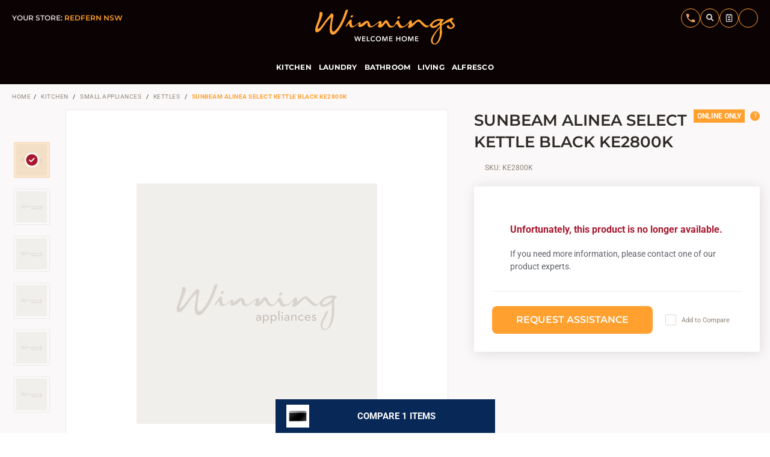

--- FILE ---
content_type: text/html;charset=UTF-8
request_url: https://www.winnings.com.au/p/sunbeam-alinea-series-kettle-ke2800k
body_size: 64510
content:
<!DOCTYPE html><html lang="en" data-critters-container=""><head>
    <base href="/">
    <meta charset="utf-8">
    <meta http-equiv="X-UA-Compatible" content="IE=edge">
    <title>Sunbeam Alinea Select Kettle Black KE2800K | Winning Appliances</title>
    <meta name="description" content="Buying a Sunbeam Alinea Select Kettle Black KE2800K from Winning Appliances is an investment in quality. We stock only the best appliances from the world’s finest brands, trusted for reliable, efficient and convenient service.">
    <meta name="viewport" content="width=device-width, initial-scale=1, maximum-scale=1">

    <!-- Default Social Metadata -->
    <meta property="og:title" content="Sunbeam Alinea Select Kettle Black KE2800K | Winning Appliances">
    <meta property="og:url" content="https://www.winnings.com.au/p/sunbeam-alinea-series-kettle-ke2800k">
    <meta property="og:type" content="product">
    <meta property="og:image" content="https://www.winnings.com.au/ak/0/6/4/6/0646ff3f9a94b647e61be6dfb5b09b975ab11b86_KE2800K_Hero_high-standard.png">
    <meta property="og:description" content="Buying a Sunbeam Alinea Select Kettle Black KE2800K from Winning Appliances is an investment in quality. We stock only the best appliances from the world’s finest brands, trusted for reliable, efficient and convenient service.">
    <meta property="og:image:width" content="350">
    <meta property="og:image:height" content="380">
    <meta property="og:site_name" content="Winning Appliances">

    <link id="canonicalLink" rel="canonical" href="https://www.winnings.com.au/p/sunbeam-alinea-series-kettle-ke2800k">
    <!-- Start Favicons -->
    <link rel="icon" type="image/png" sizes="16x16" href="/assets/wa/favicons/favicon-16x16.png">
    <link rel="icon" type="image/png" sizes="32x32" href="/assets/wa/favicons/favicon-32x32.png">
    <link rel="icon" type="image/png" sizes="96x96" href="/assets/wa/favicons/favicon-96x96.png">
    <link rel="icon" type="image/png" sizes="128x128" href="/assets/wa/favicons/icon.png">
    <link rel="icon" type="image/png" sizes="192x192" href="/assets/wa/favicons/icon-hd.png">

    <link rel="apple-touch-icon" sizes="57x57" href="/assets/wa/favicons/touch-icon-iphone.png">
    <link rel="apple-touch-icon" sizes="76x76" href="/assets/wa/favicons/touch-icon-ipad.png">
    <link rel="apple-touch-icon" sizes="120x120" href="/assets/wa/favicons/touch-icon-iphone-retina.png">
    <link rel="apple-touch-icon" sizes="152x152" href="/assets/wa/favicons/touch-icon-ipad-retina.png">
    <link rel="apple-touch-icon" sizes="167x167" href="/assets/wa/favicons/touch-icon-ipad-pro.png">
    <link rel="apple-touch-icon" sizes="180x180" href="/assets/wa/favicons/touch-icon-iphone-6-plus.png">
    <link type="application/opensearchdescription+xml" rel="search" href="https://www.winnings.com.au/assets/wa/xml/osdd_file.xml">

    <!-- Google Merchant -->
    <meta name="google-site-verification" content="6DrEgywF502SbVqMVWD1HyIOHKcbcHDR2oQ9s1iX8_M">
    <!-- Webmaster Tools Verification -->
    <meta name="google-site-verification" content="p-XTUBvbRzikum8PEK7WpOKRm53qkr4vC4ky7Oo9cGQ">
    <meta name="facebook-domain-verification" content="ti2ufpiefz3tmjy1kh5faw7nmgab4g">

    <!-- Google Analytics -->
    
    <!-- End Analytics -->

    <!-- Facebook Pixel Code -->
    
    <!-- End Facebook Pixel Code -->
    <!-- Load Google fonts-->
    <!-- Fonts Imported:
        MontSerrat: Light(300), Regular (400), Bold (700), Light Italic, Regular Italic, Bold Italic
        Roboto: Regular (400), Bold (700), Regular Italic, Bold Italic
  -->
    <link rel="preconnect" href="https://fonts.googleapis.com">
    <link rel="preconnect" href="https://fonts.gstatic.com" crossorigin="">
    <style>@font-face{font-family:'Montserrat';font-style:italic;font-weight:100 900;font-display:swap;src:url(https://fonts.gstatic.com/s/montserrat/v31/JTUQjIg1_i6t8kCHKm459WxRxC7mw9c.woff2) format('woff2');unicode-range:U+0460-052F, U+1C80-1C8A, U+20B4, U+2DE0-2DFF, U+A640-A69F, U+FE2E-FE2F;}@font-face{font-family:'Montserrat';font-style:italic;font-weight:100 900;font-display:swap;src:url(https://fonts.gstatic.com/s/montserrat/v31/JTUQjIg1_i6t8kCHKm459WxRzS7mw9c.woff2) format('woff2');unicode-range:U+0301, U+0400-045F, U+0490-0491, U+04B0-04B1, U+2116;}@font-face{font-family:'Montserrat';font-style:italic;font-weight:100 900;font-display:swap;src:url(https://fonts.gstatic.com/s/montserrat/v31/JTUQjIg1_i6t8kCHKm459WxRxi7mw9c.woff2) format('woff2');unicode-range:U+0102-0103, U+0110-0111, U+0128-0129, U+0168-0169, U+01A0-01A1, U+01AF-01B0, U+0300-0301, U+0303-0304, U+0308-0309, U+0323, U+0329, U+1EA0-1EF9, U+20AB;}@font-face{font-family:'Montserrat';font-style:italic;font-weight:100 900;font-display:swap;src:url(https://fonts.gstatic.com/s/montserrat/v31/JTUQjIg1_i6t8kCHKm459WxRxy7mw9c.woff2) format('woff2');unicode-range:U+0100-02BA, U+02BD-02C5, U+02C7-02CC, U+02CE-02D7, U+02DD-02FF, U+0304, U+0308, U+0329, U+1D00-1DBF, U+1E00-1E9F, U+1EF2-1EFF, U+2020, U+20A0-20AB, U+20AD-20C0, U+2113, U+2C60-2C7F, U+A720-A7FF;}@font-face{font-family:'Montserrat';font-style:italic;font-weight:100 900;font-display:swap;src:url(https://fonts.gstatic.com/s/montserrat/v31/JTUQjIg1_i6t8kCHKm459WxRyS7m.woff2) format('woff2');unicode-range:U+0000-00FF, U+0131, U+0152-0153, U+02BB-02BC, U+02C6, U+02DA, U+02DC, U+0304, U+0308, U+0329, U+2000-206F, U+20AC, U+2122, U+2191, U+2193, U+2212, U+2215, U+FEFF, U+FFFD;}@font-face{font-family:'Montserrat';font-style:normal;font-weight:100 900;font-display:swap;src:url(https://fonts.gstatic.com/s/montserrat/v31/JTUSjIg1_i6t8kCHKm459WRhyzbi.woff2) format('woff2');unicode-range:U+0460-052F, U+1C80-1C8A, U+20B4, U+2DE0-2DFF, U+A640-A69F, U+FE2E-FE2F;}@font-face{font-family:'Montserrat';font-style:normal;font-weight:100 900;font-display:swap;src:url(https://fonts.gstatic.com/s/montserrat/v31/JTUSjIg1_i6t8kCHKm459W1hyzbi.woff2) format('woff2');unicode-range:U+0301, U+0400-045F, U+0490-0491, U+04B0-04B1, U+2116;}@font-face{font-family:'Montserrat';font-style:normal;font-weight:100 900;font-display:swap;src:url(https://fonts.gstatic.com/s/montserrat/v31/JTUSjIg1_i6t8kCHKm459WZhyzbi.woff2) format('woff2');unicode-range:U+0102-0103, U+0110-0111, U+0128-0129, U+0168-0169, U+01A0-01A1, U+01AF-01B0, U+0300-0301, U+0303-0304, U+0308-0309, U+0323, U+0329, U+1EA0-1EF9, U+20AB;}@font-face{font-family:'Montserrat';font-style:normal;font-weight:100 900;font-display:swap;src:url(https://fonts.gstatic.com/s/montserrat/v31/JTUSjIg1_i6t8kCHKm459Wdhyzbi.woff2) format('woff2');unicode-range:U+0100-02BA, U+02BD-02C5, U+02C7-02CC, U+02CE-02D7, U+02DD-02FF, U+0304, U+0308, U+0329, U+1D00-1DBF, U+1E00-1E9F, U+1EF2-1EFF, U+2020, U+20A0-20AB, U+20AD-20C0, U+2113, U+2C60-2C7F, U+A720-A7FF;}@font-face{font-family:'Montserrat';font-style:normal;font-weight:100 900;font-display:swap;src:url(https://fonts.gstatic.com/s/montserrat/v31/JTUSjIg1_i6t8kCHKm459Wlhyw.woff2) format('woff2');unicode-range:U+0000-00FF, U+0131, U+0152-0153, U+02BB-02BC, U+02C6, U+02DA, U+02DC, U+0304, U+0308, U+0329, U+2000-206F, U+20AC, U+2122, U+2191, U+2193, U+2212, U+2215, U+FEFF, U+FFFD;}@font-face{font-family:'Roboto';font-style:italic;font-weight:400;font-stretch:100%;font-display:swap;src:url(https://fonts.gstatic.com/s/roboto/v50/KFO5CnqEu92Fr1Mu53ZEC9_Vu3r1gIhOszmkC3kaWzU.woff2) format('woff2');unicode-range:U+0460-052F, U+1C80-1C8A, U+20B4, U+2DE0-2DFF, U+A640-A69F, U+FE2E-FE2F;}@font-face{font-family:'Roboto';font-style:italic;font-weight:400;font-stretch:100%;font-display:swap;src:url(https://fonts.gstatic.com/s/roboto/v50/KFO5CnqEu92Fr1Mu53ZEC9_Vu3r1gIhOszmkAnkaWzU.woff2) format('woff2');unicode-range:U+0301, U+0400-045F, U+0490-0491, U+04B0-04B1, U+2116;}@font-face{font-family:'Roboto';font-style:italic;font-weight:400;font-stretch:100%;font-display:swap;src:url(https://fonts.gstatic.com/s/roboto/v50/KFO5CnqEu92Fr1Mu53ZEC9_Vu3r1gIhOszmkCnkaWzU.woff2) format('woff2');unicode-range:U+1F00-1FFF;}@font-face{font-family:'Roboto';font-style:italic;font-weight:400;font-stretch:100%;font-display:swap;src:url(https://fonts.gstatic.com/s/roboto/v50/KFO5CnqEu92Fr1Mu53ZEC9_Vu3r1gIhOszmkBXkaWzU.woff2) format('woff2');unicode-range:U+0370-0377, U+037A-037F, U+0384-038A, U+038C, U+038E-03A1, U+03A3-03FF;}@font-face{font-family:'Roboto';font-style:italic;font-weight:400;font-stretch:100%;font-display:swap;src:url(https://fonts.gstatic.com/s/roboto/v50/KFO5CnqEu92Fr1Mu53ZEC9_Vu3r1gIhOszmkenkaWzU.woff2) format('woff2');unicode-range:U+0302-0303, U+0305, U+0307-0308, U+0310, U+0312, U+0315, U+031A, U+0326-0327, U+032C, U+032F-0330, U+0332-0333, U+0338, U+033A, U+0346, U+034D, U+0391-03A1, U+03A3-03A9, U+03B1-03C9, U+03D1, U+03D5-03D6, U+03F0-03F1, U+03F4-03F5, U+2016-2017, U+2034-2038, U+203C, U+2040, U+2043, U+2047, U+2050, U+2057, U+205F, U+2070-2071, U+2074-208E, U+2090-209C, U+20D0-20DC, U+20E1, U+20E5-20EF, U+2100-2112, U+2114-2115, U+2117-2121, U+2123-214F, U+2190, U+2192, U+2194-21AE, U+21B0-21E5, U+21F1-21F2, U+21F4-2211, U+2213-2214, U+2216-22FF, U+2308-230B, U+2310, U+2319, U+231C-2321, U+2336-237A, U+237C, U+2395, U+239B-23B7, U+23D0, U+23DC-23E1, U+2474-2475, U+25AF, U+25B3, U+25B7, U+25BD, U+25C1, U+25CA, U+25CC, U+25FB, U+266D-266F, U+27C0-27FF, U+2900-2AFF, U+2B0E-2B11, U+2B30-2B4C, U+2BFE, U+3030, U+FF5B, U+FF5D, U+1D400-1D7FF, U+1EE00-1EEFF;}@font-face{font-family:'Roboto';font-style:italic;font-weight:400;font-stretch:100%;font-display:swap;src:url(https://fonts.gstatic.com/s/roboto/v50/KFO5CnqEu92Fr1Mu53ZEC9_Vu3r1gIhOszmkaHkaWzU.woff2) format('woff2');unicode-range:U+0001-000C, U+000E-001F, U+007F-009F, U+20DD-20E0, U+20E2-20E4, U+2150-218F, U+2190, U+2192, U+2194-2199, U+21AF, U+21E6-21F0, U+21F3, U+2218-2219, U+2299, U+22C4-22C6, U+2300-243F, U+2440-244A, U+2460-24FF, U+25A0-27BF, U+2800-28FF, U+2921-2922, U+2981, U+29BF, U+29EB, U+2B00-2BFF, U+4DC0-4DFF, U+FFF9-FFFB, U+10140-1018E, U+10190-1019C, U+101A0, U+101D0-101FD, U+102E0-102FB, U+10E60-10E7E, U+1D2C0-1D2D3, U+1D2E0-1D37F, U+1F000-1F0FF, U+1F100-1F1AD, U+1F1E6-1F1FF, U+1F30D-1F30F, U+1F315, U+1F31C, U+1F31E, U+1F320-1F32C, U+1F336, U+1F378, U+1F37D, U+1F382, U+1F393-1F39F, U+1F3A7-1F3A8, U+1F3AC-1F3AF, U+1F3C2, U+1F3C4-1F3C6, U+1F3CA-1F3CE, U+1F3D4-1F3E0, U+1F3ED, U+1F3F1-1F3F3, U+1F3F5-1F3F7, U+1F408, U+1F415, U+1F41F, U+1F426, U+1F43F, U+1F441-1F442, U+1F444, U+1F446-1F449, U+1F44C-1F44E, U+1F453, U+1F46A, U+1F47D, U+1F4A3, U+1F4B0, U+1F4B3, U+1F4B9, U+1F4BB, U+1F4BF, U+1F4C8-1F4CB, U+1F4D6, U+1F4DA, U+1F4DF, U+1F4E3-1F4E6, U+1F4EA-1F4ED, U+1F4F7, U+1F4F9-1F4FB, U+1F4FD-1F4FE, U+1F503, U+1F507-1F50B, U+1F50D, U+1F512-1F513, U+1F53E-1F54A, U+1F54F-1F5FA, U+1F610, U+1F650-1F67F, U+1F687, U+1F68D, U+1F691, U+1F694, U+1F698, U+1F6AD, U+1F6B2, U+1F6B9-1F6BA, U+1F6BC, U+1F6C6-1F6CF, U+1F6D3-1F6D7, U+1F6E0-1F6EA, U+1F6F0-1F6F3, U+1F6F7-1F6FC, U+1F700-1F7FF, U+1F800-1F80B, U+1F810-1F847, U+1F850-1F859, U+1F860-1F887, U+1F890-1F8AD, U+1F8B0-1F8BB, U+1F8C0-1F8C1, U+1F900-1F90B, U+1F93B, U+1F946, U+1F984, U+1F996, U+1F9E9, U+1FA00-1FA6F, U+1FA70-1FA7C, U+1FA80-1FA89, U+1FA8F-1FAC6, U+1FACE-1FADC, U+1FADF-1FAE9, U+1FAF0-1FAF8, U+1FB00-1FBFF;}@font-face{font-family:'Roboto';font-style:italic;font-weight:400;font-stretch:100%;font-display:swap;src:url(https://fonts.gstatic.com/s/roboto/v50/KFO5CnqEu92Fr1Mu53ZEC9_Vu3r1gIhOszmkCXkaWzU.woff2) format('woff2');unicode-range:U+0102-0103, U+0110-0111, U+0128-0129, U+0168-0169, U+01A0-01A1, U+01AF-01B0, U+0300-0301, U+0303-0304, U+0308-0309, U+0323, U+0329, U+1EA0-1EF9, U+20AB;}@font-face{font-family:'Roboto';font-style:italic;font-weight:400;font-stretch:100%;font-display:swap;src:url(https://fonts.gstatic.com/s/roboto/v50/KFO5CnqEu92Fr1Mu53ZEC9_Vu3r1gIhOszmkCHkaWzU.woff2) format('woff2');unicode-range:U+0100-02BA, U+02BD-02C5, U+02C7-02CC, U+02CE-02D7, U+02DD-02FF, U+0304, U+0308, U+0329, U+1D00-1DBF, U+1E00-1E9F, U+1EF2-1EFF, U+2020, U+20A0-20AB, U+20AD-20C0, U+2113, U+2C60-2C7F, U+A720-A7FF;}@font-face{font-family:'Roboto';font-style:italic;font-weight:400;font-stretch:100%;font-display:swap;src:url(https://fonts.gstatic.com/s/roboto/v50/KFO5CnqEu92Fr1Mu53ZEC9_Vu3r1gIhOszmkBnka.woff2) format('woff2');unicode-range:U+0000-00FF, U+0131, U+0152-0153, U+02BB-02BC, U+02C6, U+02DA, U+02DC, U+0304, U+0308, U+0329, U+2000-206F, U+20AC, U+2122, U+2191, U+2193, U+2212, U+2215, U+FEFF, U+FFFD;}@font-face{font-family:'Roboto';font-style:italic;font-weight:700;font-stretch:100%;font-display:swap;src:url(https://fonts.gstatic.com/s/roboto/v50/KFO5CnqEu92Fr1Mu53ZEC9_Vu3r1gIhOszmkC3kaWzU.woff2) format('woff2');unicode-range:U+0460-052F, U+1C80-1C8A, U+20B4, U+2DE0-2DFF, U+A640-A69F, U+FE2E-FE2F;}@font-face{font-family:'Roboto';font-style:italic;font-weight:700;font-stretch:100%;font-display:swap;src:url(https://fonts.gstatic.com/s/roboto/v50/KFO5CnqEu92Fr1Mu53ZEC9_Vu3r1gIhOszmkAnkaWzU.woff2) format('woff2');unicode-range:U+0301, U+0400-045F, U+0490-0491, U+04B0-04B1, U+2116;}@font-face{font-family:'Roboto';font-style:italic;font-weight:700;font-stretch:100%;font-display:swap;src:url(https://fonts.gstatic.com/s/roboto/v50/KFO5CnqEu92Fr1Mu53ZEC9_Vu3r1gIhOszmkCnkaWzU.woff2) format('woff2');unicode-range:U+1F00-1FFF;}@font-face{font-family:'Roboto';font-style:italic;font-weight:700;font-stretch:100%;font-display:swap;src:url(https://fonts.gstatic.com/s/roboto/v50/KFO5CnqEu92Fr1Mu53ZEC9_Vu3r1gIhOszmkBXkaWzU.woff2) format('woff2');unicode-range:U+0370-0377, U+037A-037F, U+0384-038A, U+038C, U+038E-03A1, U+03A3-03FF;}@font-face{font-family:'Roboto';font-style:italic;font-weight:700;font-stretch:100%;font-display:swap;src:url(https://fonts.gstatic.com/s/roboto/v50/KFO5CnqEu92Fr1Mu53ZEC9_Vu3r1gIhOszmkenkaWzU.woff2) format('woff2');unicode-range:U+0302-0303, U+0305, U+0307-0308, U+0310, U+0312, U+0315, U+031A, U+0326-0327, U+032C, U+032F-0330, U+0332-0333, U+0338, U+033A, U+0346, U+034D, U+0391-03A1, U+03A3-03A9, U+03B1-03C9, U+03D1, U+03D5-03D6, U+03F0-03F1, U+03F4-03F5, U+2016-2017, U+2034-2038, U+203C, U+2040, U+2043, U+2047, U+2050, U+2057, U+205F, U+2070-2071, U+2074-208E, U+2090-209C, U+20D0-20DC, U+20E1, U+20E5-20EF, U+2100-2112, U+2114-2115, U+2117-2121, U+2123-214F, U+2190, U+2192, U+2194-21AE, U+21B0-21E5, U+21F1-21F2, U+21F4-2211, U+2213-2214, U+2216-22FF, U+2308-230B, U+2310, U+2319, U+231C-2321, U+2336-237A, U+237C, U+2395, U+239B-23B7, U+23D0, U+23DC-23E1, U+2474-2475, U+25AF, U+25B3, U+25B7, U+25BD, U+25C1, U+25CA, U+25CC, U+25FB, U+266D-266F, U+27C0-27FF, U+2900-2AFF, U+2B0E-2B11, U+2B30-2B4C, U+2BFE, U+3030, U+FF5B, U+FF5D, U+1D400-1D7FF, U+1EE00-1EEFF;}@font-face{font-family:'Roboto';font-style:italic;font-weight:700;font-stretch:100%;font-display:swap;src:url(https://fonts.gstatic.com/s/roboto/v50/KFO5CnqEu92Fr1Mu53ZEC9_Vu3r1gIhOszmkaHkaWzU.woff2) format('woff2');unicode-range:U+0001-000C, U+000E-001F, U+007F-009F, U+20DD-20E0, U+20E2-20E4, U+2150-218F, U+2190, U+2192, U+2194-2199, U+21AF, U+21E6-21F0, U+21F3, U+2218-2219, U+2299, U+22C4-22C6, U+2300-243F, U+2440-244A, U+2460-24FF, U+25A0-27BF, U+2800-28FF, U+2921-2922, U+2981, U+29BF, U+29EB, U+2B00-2BFF, U+4DC0-4DFF, U+FFF9-FFFB, U+10140-1018E, U+10190-1019C, U+101A0, U+101D0-101FD, U+102E0-102FB, U+10E60-10E7E, U+1D2C0-1D2D3, U+1D2E0-1D37F, U+1F000-1F0FF, U+1F100-1F1AD, U+1F1E6-1F1FF, U+1F30D-1F30F, U+1F315, U+1F31C, U+1F31E, U+1F320-1F32C, U+1F336, U+1F378, U+1F37D, U+1F382, U+1F393-1F39F, U+1F3A7-1F3A8, U+1F3AC-1F3AF, U+1F3C2, U+1F3C4-1F3C6, U+1F3CA-1F3CE, U+1F3D4-1F3E0, U+1F3ED, U+1F3F1-1F3F3, U+1F3F5-1F3F7, U+1F408, U+1F415, U+1F41F, U+1F426, U+1F43F, U+1F441-1F442, U+1F444, U+1F446-1F449, U+1F44C-1F44E, U+1F453, U+1F46A, U+1F47D, U+1F4A3, U+1F4B0, U+1F4B3, U+1F4B9, U+1F4BB, U+1F4BF, U+1F4C8-1F4CB, U+1F4D6, U+1F4DA, U+1F4DF, U+1F4E3-1F4E6, U+1F4EA-1F4ED, U+1F4F7, U+1F4F9-1F4FB, U+1F4FD-1F4FE, U+1F503, U+1F507-1F50B, U+1F50D, U+1F512-1F513, U+1F53E-1F54A, U+1F54F-1F5FA, U+1F610, U+1F650-1F67F, U+1F687, U+1F68D, U+1F691, U+1F694, U+1F698, U+1F6AD, U+1F6B2, U+1F6B9-1F6BA, U+1F6BC, U+1F6C6-1F6CF, U+1F6D3-1F6D7, U+1F6E0-1F6EA, U+1F6F0-1F6F3, U+1F6F7-1F6FC, U+1F700-1F7FF, U+1F800-1F80B, U+1F810-1F847, U+1F850-1F859, U+1F860-1F887, U+1F890-1F8AD, U+1F8B0-1F8BB, U+1F8C0-1F8C1, U+1F900-1F90B, U+1F93B, U+1F946, U+1F984, U+1F996, U+1F9E9, U+1FA00-1FA6F, U+1FA70-1FA7C, U+1FA80-1FA89, U+1FA8F-1FAC6, U+1FACE-1FADC, U+1FADF-1FAE9, U+1FAF0-1FAF8, U+1FB00-1FBFF;}@font-face{font-family:'Roboto';font-style:italic;font-weight:700;font-stretch:100%;font-display:swap;src:url(https://fonts.gstatic.com/s/roboto/v50/KFO5CnqEu92Fr1Mu53ZEC9_Vu3r1gIhOszmkCXkaWzU.woff2) format('woff2');unicode-range:U+0102-0103, U+0110-0111, U+0128-0129, U+0168-0169, U+01A0-01A1, U+01AF-01B0, U+0300-0301, U+0303-0304, U+0308-0309, U+0323, U+0329, U+1EA0-1EF9, U+20AB;}@font-face{font-family:'Roboto';font-style:italic;font-weight:700;font-stretch:100%;font-display:swap;src:url(https://fonts.gstatic.com/s/roboto/v50/KFO5CnqEu92Fr1Mu53ZEC9_Vu3r1gIhOszmkCHkaWzU.woff2) format('woff2');unicode-range:U+0100-02BA, U+02BD-02C5, U+02C7-02CC, U+02CE-02D7, U+02DD-02FF, U+0304, U+0308, U+0329, U+1D00-1DBF, U+1E00-1E9F, U+1EF2-1EFF, U+2020, U+20A0-20AB, U+20AD-20C0, U+2113, U+2C60-2C7F, U+A720-A7FF;}@font-face{font-family:'Roboto';font-style:italic;font-weight:700;font-stretch:100%;font-display:swap;src:url(https://fonts.gstatic.com/s/roboto/v50/KFO5CnqEu92Fr1Mu53ZEC9_Vu3r1gIhOszmkBnka.woff2) format('woff2');unicode-range:U+0000-00FF, U+0131, U+0152-0153, U+02BB-02BC, U+02C6, U+02DA, U+02DC, U+0304, U+0308, U+0329, U+2000-206F, U+20AC, U+2122, U+2191, U+2193, U+2212, U+2215, U+FEFF, U+FFFD;}@font-face{font-family:'Roboto';font-style:normal;font-weight:400;font-stretch:100%;font-display:swap;src:url(https://fonts.gstatic.com/s/roboto/v50/KFO7CnqEu92Fr1ME7kSn66aGLdTylUAMa3GUBGEe.woff2) format('woff2');unicode-range:U+0460-052F, U+1C80-1C8A, U+20B4, U+2DE0-2DFF, U+A640-A69F, U+FE2E-FE2F;}@font-face{font-family:'Roboto';font-style:normal;font-weight:400;font-stretch:100%;font-display:swap;src:url(https://fonts.gstatic.com/s/roboto/v50/KFO7CnqEu92Fr1ME7kSn66aGLdTylUAMa3iUBGEe.woff2) format('woff2');unicode-range:U+0301, U+0400-045F, U+0490-0491, U+04B0-04B1, U+2116;}@font-face{font-family:'Roboto';font-style:normal;font-weight:400;font-stretch:100%;font-display:swap;src:url(https://fonts.gstatic.com/s/roboto/v50/KFO7CnqEu92Fr1ME7kSn66aGLdTylUAMa3CUBGEe.woff2) format('woff2');unicode-range:U+1F00-1FFF;}@font-face{font-family:'Roboto';font-style:normal;font-weight:400;font-stretch:100%;font-display:swap;src:url(https://fonts.gstatic.com/s/roboto/v50/KFO7CnqEu92Fr1ME7kSn66aGLdTylUAMa3-UBGEe.woff2) format('woff2');unicode-range:U+0370-0377, U+037A-037F, U+0384-038A, U+038C, U+038E-03A1, U+03A3-03FF;}@font-face{font-family:'Roboto';font-style:normal;font-weight:400;font-stretch:100%;font-display:swap;src:url(https://fonts.gstatic.com/s/roboto/v50/KFO7CnqEu92Fr1ME7kSn66aGLdTylUAMawCUBGEe.woff2) format('woff2');unicode-range:U+0302-0303, U+0305, U+0307-0308, U+0310, U+0312, U+0315, U+031A, U+0326-0327, U+032C, U+032F-0330, U+0332-0333, U+0338, U+033A, U+0346, U+034D, U+0391-03A1, U+03A3-03A9, U+03B1-03C9, U+03D1, U+03D5-03D6, U+03F0-03F1, U+03F4-03F5, U+2016-2017, U+2034-2038, U+203C, U+2040, U+2043, U+2047, U+2050, U+2057, U+205F, U+2070-2071, U+2074-208E, U+2090-209C, U+20D0-20DC, U+20E1, U+20E5-20EF, U+2100-2112, U+2114-2115, U+2117-2121, U+2123-214F, U+2190, U+2192, U+2194-21AE, U+21B0-21E5, U+21F1-21F2, U+21F4-2211, U+2213-2214, U+2216-22FF, U+2308-230B, U+2310, U+2319, U+231C-2321, U+2336-237A, U+237C, U+2395, U+239B-23B7, U+23D0, U+23DC-23E1, U+2474-2475, U+25AF, U+25B3, U+25B7, U+25BD, U+25C1, U+25CA, U+25CC, U+25FB, U+266D-266F, U+27C0-27FF, U+2900-2AFF, U+2B0E-2B11, U+2B30-2B4C, U+2BFE, U+3030, U+FF5B, U+FF5D, U+1D400-1D7FF, U+1EE00-1EEFF;}@font-face{font-family:'Roboto';font-style:normal;font-weight:400;font-stretch:100%;font-display:swap;src:url(https://fonts.gstatic.com/s/roboto/v50/KFO7CnqEu92Fr1ME7kSn66aGLdTylUAMaxKUBGEe.woff2) format('woff2');unicode-range:U+0001-000C, U+000E-001F, U+007F-009F, U+20DD-20E0, U+20E2-20E4, U+2150-218F, U+2190, U+2192, U+2194-2199, U+21AF, U+21E6-21F0, U+21F3, U+2218-2219, U+2299, U+22C4-22C6, U+2300-243F, U+2440-244A, U+2460-24FF, U+25A0-27BF, U+2800-28FF, U+2921-2922, U+2981, U+29BF, U+29EB, U+2B00-2BFF, U+4DC0-4DFF, U+FFF9-FFFB, U+10140-1018E, U+10190-1019C, U+101A0, U+101D0-101FD, U+102E0-102FB, U+10E60-10E7E, U+1D2C0-1D2D3, U+1D2E0-1D37F, U+1F000-1F0FF, U+1F100-1F1AD, U+1F1E6-1F1FF, U+1F30D-1F30F, U+1F315, U+1F31C, U+1F31E, U+1F320-1F32C, U+1F336, U+1F378, U+1F37D, U+1F382, U+1F393-1F39F, U+1F3A7-1F3A8, U+1F3AC-1F3AF, U+1F3C2, U+1F3C4-1F3C6, U+1F3CA-1F3CE, U+1F3D4-1F3E0, U+1F3ED, U+1F3F1-1F3F3, U+1F3F5-1F3F7, U+1F408, U+1F415, U+1F41F, U+1F426, U+1F43F, U+1F441-1F442, U+1F444, U+1F446-1F449, U+1F44C-1F44E, U+1F453, U+1F46A, U+1F47D, U+1F4A3, U+1F4B0, U+1F4B3, U+1F4B9, U+1F4BB, U+1F4BF, U+1F4C8-1F4CB, U+1F4D6, U+1F4DA, U+1F4DF, U+1F4E3-1F4E6, U+1F4EA-1F4ED, U+1F4F7, U+1F4F9-1F4FB, U+1F4FD-1F4FE, U+1F503, U+1F507-1F50B, U+1F50D, U+1F512-1F513, U+1F53E-1F54A, U+1F54F-1F5FA, U+1F610, U+1F650-1F67F, U+1F687, U+1F68D, U+1F691, U+1F694, U+1F698, U+1F6AD, U+1F6B2, U+1F6B9-1F6BA, U+1F6BC, U+1F6C6-1F6CF, U+1F6D3-1F6D7, U+1F6E0-1F6EA, U+1F6F0-1F6F3, U+1F6F7-1F6FC, U+1F700-1F7FF, U+1F800-1F80B, U+1F810-1F847, U+1F850-1F859, U+1F860-1F887, U+1F890-1F8AD, U+1F8B0-1F8BB, U+1F8C0-1F8C1, U+1F900-1F90B, U+1F93B, U+1F946, U+1F984, U+1F996, U+1F9E9, U+1FA00-1FA6F, U+1FA70-1FA7C, U+1FA80-1FA89, U+1FA8F-1FAC6, U+1FACE-1FADC, U+1FADF-1FAE9, U+1FAF0-1FAF8, U+1FB00-1FBFF;}@font-face{font-family:'Roboto';font-style:normal;font-weight:400;font-stretch:100%;font-display:swap;src:url(https://fonts.gstatic.com/s/roboto/v50/KFO7CnqEu92Fr1ME7kSn66aGLdTylUAMa3OUBGEe.woff2) format('woff2');unicode-range:U+0102-0103, U+0110-0111, U+0128-0129, U+0168-0169, U+01A0-01A1, U+01AF-01B0, U+0300-0301, U+0303-0304, U+0308-0309, U+0323, U+0329, U+1EA0-1EF9, U+20AB;}@font-face{font-family:'Roboto';font-style:normal;font-weight:400;font-stretch:100%;font-display:swap;src:url(https://fonts.gstatic.com/s/roboto/v50/KFO7CnqEu92Fr1ME7kSn66aGLdTylUAMa3KUBGEe.woff2) format('woff2');unicode-range:U+0100-02BA, U+02BD-02C5, U+02C7-02CC, U+02CE-02D7, U+02DD-02FF, U+0304, U+0308, U+0329, U+1D00-1DBF, U+1E00-1E9F, U+1EF2-1EFF, U+2020, U+20A0-20AB, U+20AD-20C0, U+2113, U+2C60-2C7F, U+A720-A7FF;}@font-face{font-family:'Roboto';font-style:normal;font-weight:400;font-stretch:100%;font-display:swap;src:url(https://fonts.gstatic.com/s/roboto/v50/KFO7CnqEu92Fr1ME7kSn66aGLdTylUAMa3yUBA.woff2) format('woff2');unicode-range:U+0000-00FF, U+0131, U+0152-0153, U+02BB-02BC, U+02C6, U+02DA, U+02DC, U+0304, U+0308, U+0329, U+2000-206F, U+20AC, U+2122, U+2191, U+2193, U+2212, U+2215, U+FEFF, U+FFFD;}@font-face{font-family:'Roboto';font-style:normal;font-weight:700;font-stretch:100%;font-display:swap;src:url(https://fonts.gstatic.com/s/roboto/v50/KFO7CnqEu92Fr1ME7kSn66aGLdTylUAMa3GUBGEe.woff2) format('woff2');unicode-range:U+0460-052F, U+1C80-1C8A, U+20B4, U+2DE0-2DFF, U+A640-A69F, U+FE2E-FE2F;}@font-face{font-family:'Roboto';font-style:normal;font-weight:700;font-stretch:100%;font-display:swap;src:url(https://fonts.gstatic.com/s/roboto/v50/KFO7CnqEu92Fr1ME7kSn66aGLdTylUAMa3iUBGEe.woff2) format('woff2');unicode-range:U+0301, U+0400-045F, U+0490-0491, U+04B0-04B1, U+2116;}@font-face{font-family:'Roboto';font-style:normal;font-weight:700;font-stretch:100%;font-display:swap;src:url(https://fonts.gstatic.com/s/roboto/v50/KFO7CnqEu92Fr1ME7kSn66aGLdTylUAMa3CUBGEe.woff2) format('woff2');unicode-range:U+1F00-1FFF;}@font-face{font-family:'Roboto';font-style:normal;font-weight:700;font-stretch:100%;font-display:swap;src:url(https://fonts.gstatic.com/s/roboto/v50/KFO7CnqEu92Fr1ME7kSn66aGLdTylUAMa3-UBGEe.woff2) format('woff2');unicode-range:U+0370-0377, U+037A-037F, U+0384-038A, U+038C, U+038E-03A1, U+03A3-03FF;}@font-face{font-family:'Roboto';font-style:normal;font-weight:700;font-stretch:100%;font-display:swap;src:url(https://fonts.gstatic.com/s/roboto/v50/KFO7CnqEu92Fr1ME7kSn66aGLdTylUAMawCUBGEe.woff2) format('woff2');unicode-range:U+0302-0303, U+0305, U+0307-0308, U+0310, U+0312, U+0315, U+031A, U+0326-0327, U+032C, U+032F-0330, U+0332-0333, U+0338, U+033A, U+0346, U+034D, U+0391-03A1, U+03A3-03A9, U+03B1-03C9, U+03D1, U+03D5-03D6, U+03F0-03F1, U+03F4-03F5, U+2016-2017, U+2034-2038, U+203C, U+2040, U+2043, U+2047, U+2050, U+2057, U+205F, U+2070-2071, U+2074-208E, U+2090-209C, U+20D0-20DC, U+20E1, U+20E5-20EF, U+2100-2112, U+2114-2115, U+2117-2121, U+2123-214F, U+2190, U+2192, U+2194-21AE, U+21B0-21E5, U+21F1-21F2, U+21F4-2211, U+2213-2214, U+2216-22FF, U+2308-230B, U+2310, U+2319, U+231C-2321, U+2336-237A, U+237C, U+2395, U+239B-23B7, U+23D0, U+23DC-23E1, U+2474-2475, U+25AF, U+25B3, U+25B7, U+25BD, U+25C1, U+25CA, U+25CC, U+25FB, U+266D-266F, U+27C0-27FF, U+2900-2AFF, U+2B0E-2B11, U+2B30-2B4C, U+2BFE, U+3030, U+FF5B, U+FF5D, U+1D400-1D7FF, U+1EE00-1EEFF;}@font-face{font-family:'Roboto';font-style:normal;font-weight:700;font-stretch:100%;font-display:swap;src:url(https://fonts.gstatic.com/s/roboto/v50/KFO7CnqEu92Fr1ME7kSn66aGLdTylUAMaxKUBGEe.woff2) format('woff2');unicode-range:U+0001-000C, U+000E-001F, U+007F-009F, U+20DD-20E0, U+20E2-20E4, U+2150-218F, U+2190, U+2192, U+2194-2199, U+21AF, U+21E6-21F0, U+21F3, U+2218-2219, U+2299, U+22C4-22C6, U+2300-243F, U+2440-244A, U+2460-24FF, U+25A0-27BF, U+2800-28FF, U+2921-2922, U+2981, U+29BF, U+29EB, U+2B00-2BFF, U+4DC0-4DFF, U+FFF9-FFFB, U+10140-1018E, U+10190-1019C, U+101A0, U+101D0-101FD, U+102E0-102FB, U+10E60-10E7E, U+1D2C0-1D2D3, U+1D2E0-1D37F, U+1F000-1F0FF, U+1F100-1F1AD, U+1F1E6-1F1FF, U+1F30D-1F30F, U+1F315, U+1F31C, U+1F31E, U+1F320-1F32C, U+1F336, U+1F378, U+1F37D, U+1F382, U+1F393-1F39F, U+1F3A7-1F3A8, U+1F3AC-1F3AF, U+1F3C2, U+1F3C4-1F3C6, U+1F3CA-1F3CE, U+1F3D4-1F3E0, U+1F3ED, U+1F3F1-1F3F3, U+1F3F5-1F3F7, U+1F408, U+1F415, U+1F41F, U+1F426, U+1F43F, U+1F441-1F442, U+1F444, U+1F446-1F449, U+1F44C-1F44E, U+1F453, U+1F46A, U+1F47D, U+1F4A3, U+1F4B0, U+1F4B3, U+1F4B9, U+1F4BB, U+1F4BF, U+1F4C8-1F4CB, U+1F4D6, U+1F4DA, U+1F4DF, U+1F4E3-1F4E6, U+1F4EA-1F4ED, U+1F4F7, U+1F4F9-1F4FB, U+1F4FD-1F4FE, U+1F503, U+1F507-1F50B, U+1F50D, U+1F512-1F513, U+1F53E-1F54A, U+1F54F-1F5FA, U+1F610, U+1F650-1F67F, U+1F687, U+1F68D, U+1F691, U+1F694, U+1F698, U+1F6AD, U+1F6B2, U+1F6B9-1F6BA, U+1F6BC, U+1F6C6-1F6CF, U+1F6D3-1F6D7, U+1F6E0-1F6EA, U+1F6F0-1F6F3, U+1F6F7-1F6FC, U+1F700-1F7FF, U+1F800-1F80B, U+1F810-1F847, U+1F850-1F859, U+1F860-1F887, U+1F890-1F8AD, U+1F8B0-1F8BB, U+1F8C0-1F8C1, U+1F900-1F90B, U+1F93B, U+1F946, U+1F984, U+1F996, U+1F9E9, U+1FA00-1FA6F, U+1FA70-1FA7C, U+1FA80-1FA89, U+1FA8F-1FAC6, U+1FACE-1FADC, U+1FADF-1FAE9, U+1FAF0-1FAF8, U+1FB00-1FBFF;}@font-face{font-family:'Roboto';font-style:normal;font-weight:700;font-stretch:100%;font-display:swap;src:url(https://fonts.gstatic.com/s/roboto/v50/KFO7CnqEu92Fr1ME7kSn66aGLdTylUAMa3OUBGEe.woff2) format('woff2');unicode-range:U+0102-0103, U+0110-0111, U+0128-0129, U+0168-0169, U+01A0-01A1, U+01AF-01B0, U+0300-0301, U+0303-0304, U+0308-0309, U+0323, U+0329, U+1EA0-1EF9, U+20AB;}@font-face{font-family:'Roboto';font-style:normal;font-weight:700;font-stretch:100%;font-display:swap;src:url(https://fonts.gstatic.com/s/roboto/v50/KFO7CnqEu92Fr1ME7kSn66aGLdTylUAMa3KUBGEe.woff2) format('woff2');unicode-range:U+0100-02BA, U+02BD-02C5, U+02C7-02CC, U+02CE-02D7, U+02DD-02FF, U+0304, U+0308, U+0329, U+1D00-1DBF, U+1E00-1E9F, U+1EF2-1EFF, U+2020, U+20A0-20AB, U+20AD-20C0, U+2113, U+2C60-2C7F, U+A720-A7FF;}@font-face{font-family:'Roboto';font-style:normal;font-weight:700;font-stretch:100%;font-display:swap;src:url(https://fonts.gstatic.com/s/roboto/v50/KFO7CnqEu92Fr1ME7kSn66aGLdTylUAMa3yUBA.woff2) format('woff2');unicode-range:U+0000-00FF, U+0131, U+0152-0153, U+02BB-02BC, U+02C6, U+02DA, U+02DC, U+0304, U+0308, U+0329, U+2000-206F, U+20AC, U+2122, U+2191, U+2193, U+2212, U+2215, U+FEFF, U+FFFD;}</style>
    <!-- End Load Google fonts-->

    <link rel="preconnect" href="https://cdn.optimizely.com">
    <link rel="preconnect" href="https://logx.optimizely.com" crossorigin="">
  <style>@charset "UTF-8";html{font-family:sans-serif;-ms-text-size-adjust:100%;-webkit-text-size-adjust:100%}body{margin:-1px}a{background-color:transparent}a:active,a:hover{outline:0}h1{font-size:2em;margin:.67em 0}*{-webkit-box-sizing:border-box;-moz-box-sizing:border-box;box-sizing:border-box}*:before,*:after{-webkit-box-sizing:border-box;-moz-box-sizing:border-box;box-sizing:border-box}html{font-size:14px;-webkit-tap-highlight-color:rgba(0,0,0,0)}body{font-family:Roboto,Helvetica Neue,Helvetica,Arial,sans-serif;font-size:14px;line-height:1.5;background-color:#fff;-moz-font-feature-settings:"lnum" 1;-ms-font-feature-settings:"lnum" 1;-o-font-feature-settings:"lnum" 1;-webkit-font-feature-settings:"lnum" 1}a{color:#eca55b;text-decoration:none}a:hover,a:focus{color:var(--link-color-1, #e07f1a)}a:focus{outline:thin dotted;outline:5px auto -webkit-focus-ring-color;outline-offset:-2px}h1{font-family:Montserrat,Helvetica Neue,Helvetica,Arial,sans-serif;font-weight:600;line-height:150%;color:#8e8379}h1{margin-top:21px;margin-bottom:10.5px}p{margin:0 0 10.5px}.lead{margin-bottom:21px;font-size:16px;font-weight:300;line-height:1.4}@media (min-width: 520px){.lead{font-size:21px}}.container{margin:0 auto;max-width:1320px;padding:0 10px;width:100%}@media (min-width: 320px){.container{padding:0 20px}}@-ms-viewport{width:device-width}html{--mat-ripple-color:rgba(0, 0, 0, .1)}html{--mat-option-selected-state-label-text-color:#aea9a5;--mat-option-label-text-color:rgba(0, 0, 0, .87);--mat-option-hover-state-layer-color:rgba(0, 0, 0, .04);--mat-option-focus-state-layer-color:rgba(0, 0, 0, .04);--mat-option-selected-state-layer-color:rgba(0, 0, 0, .04)}html{--mat-optgroup-label-text-color:rgba(0, 0, 0, .87)}html{--mat-full-pseudo-checkbox-selected-icon-color:#ffa02f;--mat-full-pseudo-checkbox-selected-checkmark-color:#fafafa;--mat-full-pseudo-checkbox-unselected-icon-color:rgba(0, 0, 0, .54);--mat-full-pseudo-checkbox-disabled-selected-checkmark-color:#fafafa;--mat-full-pseudo-checkbox-disabled-unselected-icon-color:#b0b0b0;--mat-full-pseudo-checkbox-disabled-selected-icon-color:#b0b0b0;--mat-minimal-pseudo-checkbox-selected-checkmark-color:#ffa02f;--mat-minimal-pseudo-checkbox-disabled-selected-checkmark-color:#b0b0b0}html{--mat-app-background-color:#fafafa;--mat-app-text-color:rgba(0, 0, 0, .87);--mat-app-elevation-shadow-level-0:0px 0px 0px 0px rgba(0, 0, 0, .2), 0px 0px 0px 0px rgba(0, 0, 0, .14), 0px 0px 0px 0px rgba(0, 0, 0, .12);--mat-app-elevation-shadow-level-1:0px 2px 1px -1px rgba(0, 0, 0, .2), 0px 1px 1px 0px rgba(0, 0, 0, .14), 0px 1px 3px 0px rgba(0, 0, 0, .12);--mat-app-elevation-shadow-level-2:0px 3px 1px -2px rgba(0, 0, 0, .2), 0px 2px 2px 0px rgba(0, 0, 0, .14), 0px 1px 5px 0px rgba(0, 0, 0, .12);--mat-app-elevation-shadow-level-3:0px 3px 3px -2px rgba(0, 0, 0, .2), 0px 3px 4px 0px rgba(0, 0, 0, .14), 0px 1px 8px 0px rgba(0, 0, 0, .12);--mat-app-elevation-shadow-level-4:0px 2px 4px -1px rgba(0, 0, 0, .2), 0px 4px 5px 0px rgba(0, 0, 0, .14), 0px 1px 10px 0px rgba(0, 0, 0, .12);--mat-app-elevation-shadow-level-5:0px 3px 5px -1px rgba(0, 0, 0, .2), 0px 5px 8px 0px rgba(0, 0, 0, .14), 0px 1px 14px 0px rgba(0, 0, 0, .12);--mat-app-elevation-shadow-level-6:0px 3px 5px -1px rgba(0, 0, 0, .2), 0px 6px 10px 0px rgba(0, 0, 0, .14), 0px 1px 18px 0px rgba(0, 0, 0, .12);--mat-app-elevation-shadow-level-7:0px 4px 5px -2px rgba(0, 0, 0, .2), 0px 7px 10px 1px rgba(0, 0, 0, .14), 0px 2px 16px 1px rgba(0, 0, 0, .12);--mat-app-elevation-shadow-level-8:0px 5px 5px -3px rgba(0, 0, 0, .2), 0px 8px 10px 1px rgba(0, 0, 0, .14), 0px 3px 14px 2px rgba(0, 0, 0, .12);--mat-app-elevation-shadow-level-9:0px 5px 6px -3px rgba(0, 0, 0, .2), 0px 9px 12px 1px rgba(0, 0, 0, .14), 0px 3px 16px 2px rgba(0, 0, 0, .12);--mat-app-elevation-shadow-level-10:0px 6px 6px -3px rgba(0, 0, 0, .2), 0px 10px 14px 1px rgba(0, 0, 0, .14), 0px 4px 18px 3px rgba(0, 0, 0, .12);--mat-app-elevation-shadow-level-11:0px 6px 7px -4px rgba(0, 0, 0, .2), 0px 11px 15px 1px rgba(0, 0, 0, .14), 0px 4px 20px 3px rgba(0, 0, 0, .12);--mat-app-elevation-shadow-level-12:0px 7px 8px -4px rgba(0, 0, 0, .2), 0px 12px 17px 2px rgba(0, 0, 0, .14), 0px 5px 22px 4px rgba(0, 0, 0, .12);--mat-app-elevation-shadow-level-13:0px 7px 8px -4px rgba(0, 0, 0, .2), 0px 13px 19px 2px rgba(0, 0, 0, .14), 0px 5px 24px 4px rgba(0, 0, 0, .12);--mat-app-elevation-shadow-level-14:0px 7px 9px -4px rgba(0, 0, 0, .2), 0px 14px 21px 2px rgba(0, 0, 0, .14), 0px 5px 26px 4px rgba(0, 0, 0, .12);--mat-app-elevation-shadow-level-15:0px 8px 9px -5px rgba(0, 0, 0, .2), 0px 15px 22px 2px rgba(0, 0, 0, .14), 0px 6px 28px 5px rgba(0, 0, 0, .12);--mat-app-elevation-shadow-level-16:0px 8px 10px -5px rgba(0, 0, 0, .2), 0px 16px 24px 2px rgba(0, 0, 0, .14), 0px 6px 30px 5px rgba(0, 0, 0, .12);--mat-app-elevation-shadow-level-17:0px 8px 11px -5px rgba(0, 0, 0, .2), 0px 17px 26px 2px rgba(0, 0, 0, .14), 0px 6px 32px 5px rgba(0, 0, 0, .12);--mat-app-elevation-shadow-level-18:0px 9px 11px -5px rgba(0, 0, 0, .2), 0px 18px 28px 2px rgba(0, 0, 0, .14), 0px 7px 34px 6px rgba(0, 0, 0, .12);--mat-app-elevation-shadow-level-19:0px 9px 12px -6px rgba(0, 0, 0, .2), 0px 19px 29px 2px rgba(0, 0, 0, .14), 0px 7px 36px 6px rgba(0, 0, 0, .12);--mat-app-elevation-shadow-level-20:0px 10px 13px -6px rgba(0, 0, 0, .2), 0px 20px 31px 3px rgba(0, 0, 0, .14), 0px 8px 38px 7px rgba(0, 0, 0, .12);--mat-app-elevation-shadow-level-21:0px 10px 13px -6px rgba(0, 0, 0, .2), 0px 21px 33px 3px rgba(0, 0, 0, .14), 0px 8px 40px 7px rgba(0, 0, 0, .12);--mat-app-elevation-shadow-level-22:0px 10px 14px -6px rgba(0, 0, 0, .2), 0px 22px 35px 3px rgba(0, 0, 0, .14), 0px 8px 42px 7px rgba(0, 0, 0, .12);--mat-app-elevation-shadow-level-23:0px 11px 14px -7px rgba(0, 0, 0, .2), 0px 23px 36px 3px rgba(0, 0, 0, .14), 0px 9px 44px 8px rgba(0, 0, 0, .12);--mat-app-elevation-shadow-level-24:0px 11px 15px -7px rgba(0, 0, 0, .2), 0px 24px 38px 3px rgba(0, 0, 0, .14), 0px 9px 46px 8px rgba(0, 0, 0, .12)}html{--mat-option-label-text-font:Roboto, Helvetica Neue, Helvetica, Arial, sans-serif;--mat-option-label-text-line-height:24px;--mat-option-label-text-size:14px;--mat-option-label-text-tracking:normal;--mat-option-label-text-weight:400}html{--mat-optgroup-label-text-font:Roboto, Helvetica Neue, Helvetica, Arial, sans-serif;--mat-optgroup-label-text-line-height:24px;--mat-optgroup-label-text-size:14px;--mat-optgroup-label-text-tracking:normal;--mat-optgroup-label-text-weight:400}html{--mdc-elevated-card-container-shape:4px;--mdc-outlined-card-container-shape:4px;--mdc-outlined-card-outline-width:1px}html{--mdc-elevated-card-container-color:white;--mdc-elevated-card-container-elevation:0px 2px 1px -1px rgba(0, 0, 0, .2), 0px 1px 1px 0px rgba(0, 0, 0, .14), 0px 1px 3px 0px rgba(0, 0, 0, .12);--mdc-outlined-card-container-color:white;--mdc-outlined-card-outline-color:rgba(0, 0, 0, .12);--mdc-outlined-card-container-elevation:0px 0px 0px 0px rgba(0, 0, 0, .2), 0px 0px 0px 0px rgba(0, 0, 0, .14), 0px 0px 0px 0px rgba(0, 0, 0, .12);--mat-card-subtitle-text-color:rgba(0, 0, 0, .54)}html{--mat-card-title-text-font:Roboto, Helvetica Neue, Helvetica, Arial, sans-serif;--mat-card-title-text-line-height:32px;--mat-card-title-text-size:20px;--mat-card-title-text-tracking:normal;--mat-card-title-text-weight:500;--mat-card-subtitle-text-font:Roboto, Helvetica Neue, Helvetica, Arial, sans-serif;--mat-card-subtitle-text-line-height:24px;--mat-card-subtitle-text-size:15px;--mat-card-subtitle-text-tracking:normal;--mat-card-subtitle-text-weight:400}html{--mdc-linear-progress-active-indicator-height:4px;--mdc-linear-progress-track-height:4px;--mdc-linear-progress-track-shape:0}html{--mdc-plain-tooltip-container-shape:4px;--mdc-plain-tooltip-supporting-text-line-height:16px}html{--mdc-plain-tooltip-container-color:#616161;--mdc-plain-tooltip-supporting-text-color:#fff}html{--mdc-plain-tooltip-supporting-text-font:Roboto, Helvetica Neue, Helvetica, Arial, sans-serif;--mdc-plain-tooltip-supporting-text-size:12px;--mdc-plain-tooltip-supporting-text-weight:400;--mdc-plain-tooltip-supporting-text-tracking:normal}html{--mdc-filled-text-field-active-indicator-height:1px;--mdc-filled-text-field-focus-active-indicator-height:2px;--mdc-filled-text-field-container-shape:4px;--mdc-outlined-text-field-outline-width:1px;--mdc-outlined-text-field-focus-outline-width:2px;--mdc-outlined-text-field-container-shape:4px}html{--mdc-filled-text-field-caret-color:#aea9a5;--mdc-filled-text-field-focus-active-indicator-color:#aea9a5;--mdc-filled-text-field-focus-label-text-color:rgba(174, 169, 165, .87);--mdc-filled-text-field-container-color:whitesmoke;--mdc-filled-text-field-disabled-container-color:#fafafa;--mdc-filled-text-field-label-text-color:rgba(0, 0, 0, .6);--mdc-filled-text-field-hover-label-text-color:rgba(0, 0, 0, .6);--mdc-filled-text-field-disabled-label-text-color:rgba(0, 0, 0, .38);--mdc-filled-text-field-input-text-color:rgba(0, 0, 0, .87);--mdc-filled-text-field-disabled-input-text-color:rgba(0, 0, 0, .38);--mdc-filled-text-field-input-text-placeholder-color:rgba(0, 0, 0, .6);--mdc-filled-text-field-error-hover-label-text-color:#ec1010;--mdc-filled-text-field-error-focus-label-text-color:#ec1010;--mdc-filled-text-field-error-label-text-color:#ec1010;--mdc-filled-text-field-error-caret-color:#ec1010;--mdc-filled-text-field-active-indicator-color:rgba(0, 0, 0, .42);--mdc-filled-text-field-disabled-active-indicator-color:rgba(0, 0, 0, .06);--mdc-filled-text-field-hover-active-indicator-color:rgba(0, 0, 0, .87);--mdc-filled-text-field-error-active-indicator-color:#ec1010;--mdc-filled-text-field-error-focus-active-indicator-color:#ec1010;--mdc-filled-text-field-error-hover-active-indicator-color:#ec1010;--mdc-outlined-text-field-caret-color:#aea9a5;--mdc-outlined-text-field-focus-outline-color:#aea9a5;--mdc-outlined-text-field-focus-label-text-color:rgba(174, 169, 165, .87);--mdc-outlined-text-field-label-text-color:rgba(0, 0, 0, .6);--mdc-outlined-text-field-hover-label-text-color:rgba(0, 0, 0, .6);--mdc-outlined-text-field-disabled-label-text-color:rgba(0, 0, 0, .38);--mdc-outlined-text-field-input-text-color:rgba(0, 0, 0, .87);--mdc-outlined-text-field-disabled-input-text-color:rgba(0, 0, 0, .38);--mdc-outlined-text-field-input-text-placeholder-color:rgba(0, 0, 0, .6);--mdc-outlined-text-field-error-caret-color:#ec1010;--mdc-outlined-text-field-error-focus-label-text-color:#ec1010;--mdc-outlined-text-field-error-label-text-color:#ec1010;--mdc-outlined-text-field-error-hover-label-text-color:#ec1010;--mdc-outlined-text-field-outline-color:rgba(0, 0, 0, .38);--mdc-outlined-text-field-disabled-outline-color:rgba(0, 0, 0, .06);--mdc-outlined-text-field-hover-outline-color:rgba(0, 0, 0, .87);--mdc-outlined-text-field-error-focus-outline-color:#ec1010;--mdc-outlined-text-field-error-hover-outline-color:#ec1010;--mdc-outlined-text-field-error-outline-color:#ec1010;--mat-form-field-focus-select-arrow-color:rgba(174, 169, 165, .87);--mat-form-field-disabled-input-text-placeholder-color:rgba(0, 0, 0, .38);--mat-form-field-state-layer-color:rgba(0, 0, 0, .87);--mat-form-field-error-text-color:#ec1010;--mat-form-field-select-option-text-color:inherit;--mat-form-field-select-disabled-option-text-color:GrayText;--mat-form-field-leading-icon-color:unset;--mat-form-field-disabled-leading-icon-color:unset;--mat-form-field-trailing-icon-color:unset;--mat-form-field-disabled-trailing-icon-color:unset;--mat-form-field-error-focus-trailing-icon-color:unset;--mat-form-field-error-hover-trailing-icon-color:unset;--mat-form-field-error-trailing-icon-color:unset;--mat-form-field-enabled-select-arrow-color:rgba(0, 0, 0, .54);--mat-form-field-disabled-select-arrow-color:rgba(0, 0, 0, .38);--mat-form-field-hover-state-layer-opacity:.04;--mat-form-field-focus-state-layer-opacity:.08}html{--mat-form-field-container-height:56px;--mat-form-field-filled-label-display:block;--mat-form-field-container-vertical-padding:16px;--mat-form-field-filled-with-label-container-padding-top:24px;--mat-form-field-filled-with-label-container-padding-bottom:8px}html{--mdc-filled-text-field-label-text-font:Roboto, Helvetica Neue, Helvetica, Arial, sans-serif;--mdc-filled-text-field-label-text-size:14px;--mdc-filled-text-field-label-text-tracking:normal;--mdc-filled-text-field-label-text-weight:400;--mdc-outlined-text-field-label-text-font:Roboto, Helvetica Neue, Helvetica, Arial, sans-serif;--mdc-outlined-text-field-label-text-size:14px;--mdc-outlined-text-field-label-text-tracking:normal;--mdc-outlined-text-field-label-text-weight:400;--mat-form-field-container-text-font:Roboto, Helvetica Neue, Helvetica, Arial, sans-serif;--mat-form-field-container-text-line-height:24px;--mat-form-field-container-text-size:14px;--mat-form-field-container-text-tracking:normal;--mat-form-field-container-text-weight:400;--mat-form-field-outlined-label-text-populated-size:14px;--mat-form-field-subscript-text-font:Roboto, Helvetica Neue, Helvetica, Arial, sans-serif;--mat-form-field-subscript-text-line-height:20px;--mat-form-field-subscript-text-size:12px;--mat-form-field-subscript-text-tracking:normal;--mat-form-field-subscript-text-weight:400}html{--mat-select-container-elevation-shadow:0px 5px 5px -3px rgba(0, 0, 0, .2), 0px 8px 10px 1px rgba(0, 0, 0, .14), 0px 3px 14px 2px rgba(0, 0, 0, .12)}html{--mat-select-panel-background-color:white;--mat-select-enabled-trigger-text-color:rgba(0, 0, 0, .87);--mat-select-disabled-trigger-text-color:rgba(0, 0, 0, .38);--mat-select-placeholder-text-color:rgba(0, 0, 0, .6);--mat-select-enabled-arrow-color:rgba(0, 0, 0, .54);--mat-select-disabled-arrow-color:rgba(0, 0, 0, .38);--mat-select-focused-arrow-color:rgba(174, 169, 165, .87);--mat-select-invalid-arrow-color:rgba(236, 16, 16, .87)}html{--mat-select-arrow-transform:translateY(-8px)}html{--mat-select-trigger-text-font:Roboto, Helvetica Neue, Helvetica, Arial, sans-serif;--mat-select-trigger-text-line-height:24px;--mat-select-trigger-text-size:14px;--mat-select-trigger-text-tracking:normal;--mat-select-trigger-text-weight:400}html{--mat-autocomplete-container-shape:4px;--mat-autocomplete-container-elevation-shadow:0px 5px 5px -3px rgba(0, 0, 0, .2), 0px 8px 10px 1px rgba(0, 0, 0, .14), 0px 3px 14px 2px rgba(0, 0, 0, .12)}html{--mat-autocomplete-background-color:white}html{--mdc-dialog-container-shape:4px;--mat-dialog-container-elevation-shadow:0px 11px 15px -7px rgba(0, 0, 0, .2), 0px 24px 38px 3px rgba(0, 0, 0, .14), 0px 9px 46px 8px rgba(0, 0, 0, .12);--mat-dialog-container-max-width:80vw;--mat-dialog-container-small-max-width:80vw;--mat-dialog-container-min-width:0;--mat-dialog-actions-alignment:start;--mat-dialog-actions-padding:8px;--mat-dialog-content-padding:20px 24px;--mat-dialog-with-actions-content-padding:20px 24px;--mat-dialog-headline-padding:0 24px 9px}html{--mdc-dialog-container-color:white;--mdc-dialog-subhead-color:rgba(0, 0, 0, .87);--mdc-dialog-supporting-text-color:rgba(0, 0, 0, .6)}html{--mdc-dialog-subhead-font:Roboto, Helvetica Neue, Helvetica, Arial, sans-serif;--mdc-dialog-subhead-line-height:32px;--mdc-dialog-subhead-size:20px;--mdc-dialog-subhead-weight:500;--mdc-dialog-subhead-tracking:normal;--mdc-dialog-supporting-text-font:Roboto, Helvetica Neue, Helvetica, Arial, sans-serif;--mdc-dialog-supporting-text-line-height:24px;--mdc-dialog-supporting-text-size:14px;--mdc-dialog-supporting-text-weight:400;--mdc-dialog-supporting-text-tracking:normal}html{--mdc-switch-disabled-selected-icon-opacity:.38;--mdc-switch-disabled-track-opacity:.12;--mdc-switch-disabled-unselected-icon-opacity:.38;--mdc-switch-handle-height:20px;--mdc-switch-handle-shape:10px;--mdc-switch-handle-width:20px;--mdc-switch-selected-icon-size:18px;--mdc-switch-track-height:14px;--mdc-switch-track-shape:7px;--mdc-switch-track-width:36px;--mdc-switch-unselected-icon-size:18px;--mdc-switch-selected-focus-state-layer-opacity:.12;--mdc-switch-selected-hover-state-layer-opacity:.04;--mdc-switch-selected-pressed-state-layer-opacity:.1;--mdc-switch-unselected-focus-state-layer-opacity:.12;--mdc-switch-unselected-hover-state-layer-opacity:.04;--mdc-switch-unselected-pressed-state-layer-opacity:.1}html{--mdc-switch-selected-focus-state-layer-color:#847f7b;--mdc-switch-selected-handle-color:#847f7b;--mdc-switch-selected-hover-state-layer-color:#847f7b;--mdc-switch-selected-pressed-state-layer-color:#847f7b;--mdc-switch-selected-focus-handle-color:#2d2926;--mdc-switch-selected-hover-handle-color:#2d2926;--mdc-switch-selected-pressed-handle-color:#2d2926;--mdc-switch-selected-focus-track-color:#eee9e5;--mdc-switch-selected-hover-track-color:#eee9e5;--mdc-switch-selected-pressed-track-color:#eee9e5;--mdc-switch-selected-track-color:#eee9e5;--mdc-switch-disabled-selected-handle-color:#424242;--mdc-switch-disabled-selected-icon-color:#fff;--mdc-switch-disabled-selected-track-color:#424242;--mdc-switch-disabled-unselected-handle-color:#424242;--mdc-switch-disabled-unselected-icon-color:#fff;--mdc-switch-disabled-unselected-track-color:#424242;--mdc-switch-handle-surface-color:#fff;--mdc-switch-selected-icon-color:#fff;--mdc-switch-unselected-focus-handle-color:#212121;--mdc-switch-unselected-focus-state-layer-color:#424242;--mdc-switch-unselected-focus-track-color:#e0e0e0;--mdc-switch-unselected-handle-color:#616161;--mdc-switch-unselected-hover-handle-color:#212121;--mdc-switch-unselected-hover-state-layer-color:#424242;--mdc-switch-unselected-hover-track-color:#e0e0e0;--mdc-switch-unselected-icon-color:#fff;--mdc-switch-unselected-pressed-handle-color:#212121;--mdc-switch-unselected-pressed-state-layer-color:#424242;--mdc-switch-unselected-pressed-track-color:#e0e0e0;--mdc-switch-unselected-track-color:#e0e0e0;--mdc-switch-handle-elevation-shadow:0px 2px 1px -1px rgba(0, 0, 0, .2), 0px 1px 1px 0px rgba(0, 0, 0, .14), 0px 1px 3px 0px rgba(0, 0, 0, .12);--mdc-switch-disabled-handle-elevation-shadow:0px 0px 0px 0px rgba(0, 0, 0, .2), 0px 0px 0px 0px rgba(0, 0, 0, .14), 0px 0px 0px 0px rgba(0, 0, 0, .12);--mdc-switch-disabled-label-text-color:rgba(0, 0, 0, .38)}html{--mdc-switch-state-layer-size:40px}html{--mdc-radio-disabled-selected-icon-opacity:.38;--mdc-radio-disabled-unselected-icon-opacity:.38;--mdc-radio-state-layer-size:40px}html{--mdc-radio-state-layer-size:40px;--mat-radio-touch-target-display:block}html{--mat-radio-label-text-font:Roboto, Helvetica Neue, Helvetica, Arial, sans-serif;--mat-radio-label-text-line-height:24px;--mat-radio-label-text-size:14px;--mat-radio-label-text-tracking:normal;--mat-radio-label-text-weight:500}html{--mdc-slider-active-track-height:6px;--mdc-slider-active-track-shape:9999px;--mdc-slider-handle-height:20px;--mdc-slider-handle-shape:50%;--mdc-slider-handle-width:20px;--mdc-slider-inactive-track-height:4px;--mdc-slider-inactive-track-shape:9999px;--mdc-slider-with-overlap-handle-outline-width:1px;--mdc-slider-with-tick-marks-active-container-opacity:.6;--mdc-slider-with-tick-marks-container-shape:50%;--mdc-slider-with-tick-marks-container-size:2px;--mdc-slider-with-tick-marks-inactive-container-opacity:.6;--mdc-slider-handle-elevation:0px 2px 1px -1px rgba(0, 0, 0, .2), 0px 1px 1px 0px rgba(0, 0, 0, .14), 0px 1px 3px 0px rgba(0, 0, 0, .12);--mat-slider-value-indicator-width:auto;--mat-slider-value-indicator-height:32px;--mat-slider-value-indicator-caret-display:block;--mat-slider-value-indicator-border-radius:4px;--mat-slider-value-indicator-padding:0 12px;--mat-slider-value-indicator-text-transform:none;--mat-slider-value-indicator-container-transform:translateX(-50%)}html{--mdc-slider-handle-color:#aea9a5;--mdc-slider-focus-handle-color:#aea9a5;--mdc-slider-hover-handle-color:#aea9a5;--mdc-slider-active-track-color:#aea9a5;--mdc-slider-inactive-track-color:#aea9a5;--mdc-slider-with-tick-marks-inactive-container-color:#aea9a5;--mdc-slider-with-tick-marks-active-container-color:white;--mdc-slider-disabled-active-track-color:#000;--mdc-slider-disabled-handle-color:#000;--mdc-slider-disabled-inactive-track-color:#000;--mdc-slider-label-container-color:#000;--mdc-slider-label-label-text-color:#fff;--mdc-slider-with-overlap-handle-outline-color:#fff;--mdc-slider-with-tick-marks-disabled-container-color:#000;--mat-slider-ripple-color:#aea9a5;--mat-slider-hover-state-layer-color:rgba(174, 169, 165, .05);--mat-slider-focus-state-layer-color:rgba(174, 169, 165, .2);--mat-slider-value-indicator-opacity:.6}html{--mdc-slider-label-label-text-font:Roboto, Helvetica Neue, Helvetica, Arial, sans-serif;--mdc-slider-label-label-text-size:15px;--mdc-slider-label-label-text-line-height:24px;--mdc-slider-label-label-text-tracking:normal;--mdc-slider-label-label-text-weight:400}html{--mat-menu-container-shape:4px;--mat-menu-divider-bottom-spacing:0;--mat-menu-divider-top-spacing:0;--mat-menu-item-spacing:16px;--mat-menu-item-icon-size:24px;--mat-menu-item-leading-spacing:16px;--mat-menu-item-trailing-spacing:16px;--mat-menu-item-with-icon-leading-spacing:16px;--mat-menu-item-with-icon-trailing-spacing:16px;--mat-menu-base-elevation-level:8}html{--mat-menu-item-label-text-color:rgba(0, 0, 0, .87);--mat-menu-item-icon-color:rgba(0, 0, 0, .87);--mat-menu-item-hover-state-layer-color:rgba(0, 0, 0, .04);--mat-menu-item-focus-state-layer-color:rgba(0, 0, 0, .04);--mat-menu-container-color:white;--mat-menu-divider-color:rgba(0, 0, 0, .12)}html{--mat-menu-item-label-text-font:Roboto, Helvetica Neue, Helvetica, Arial, sans-serif;--mat-menu-item-label-text-size:14px;--mat-menu-item-label-text-tracking:normal;--mat-menu-item-label-text-line-height:24px;--mat-menu-item-label-text-weight:400}html{--mdc-list-list-item-container-shape:0;--mdc-list-list-item-leading-avatar-shape:50%;--mdc-list-list-item-container-color:transparent;--mdc-list-list-item-selected-container-color:transparent;--mdc-list-list-item-leading-avatar-color:transparent;--mdc-list-list-item-leading-icon-size:24px;--mdc-list-list-item-leading-avatar-size:40px;--mdc-list-list-item-trailing-icon-size:24px;--mdc-list-list-item-disabled-state-layer-color:transparent;--mdc-list-list-item-disabled-state-layer-opacity:0;--mdc-list-list-item-disabled-label-text-opacity:.38;--mdc-list-list-item-disabled-leading-icon-opacity:.38;--mdc-list-list-item-disabled-trailing-icon-opacity:.38;--mat-list-active-indicator-color:transparent;--mat-list-active-indicator-shape:4px}html{--mdc-list-list-item-label-text-color:rgba(0, 0, 0, .87);--mdc-list-list-item-supporting-text-color:rgba(0, 0, 0, .54);--mdc-list-list-item-leading-icon-color:rgba(0, 0, 0, .38);--mdc-list-list-item-trailing-supporting-text-color:rgba(0, 0, 0, .38);--mdc-list-list-item-trailing-icon-color:rgba(0, 0, 0, .38);--mdc-list-list-item-selected-trailing-icon-color:rgba(0, 0, 0, .38);--mdc-list-list-item-disabled-label-text-color:black;--mdc-list-list-item-disabled-leading-icon-color:black;--mdc-list-list-item-disabled-trailing-icon-color:black;--mdc-list-list-item-hover-label-text-color:rgba(0, 0, 0, .87);--mdc-list-list-item-hover-leading-icon-color:rgba(0, 0, 0, .38);--mdc-list-list-item-hover-trailing-icon-color:rgba(0, 0, 0, .38);--mdc-list-list-item-focus-label-text-color:rgba(0, 0, 0, .87);--mdc-list-list-item-hover-state-layer-color:black;--mdc-list-list-item-hover-state-layer-opacity:.04;--mdc-list-list-item-focus-state-layer-color:black;--mdc-list-list-item-focus-state-layer-opacity:.12}html{--mdc-list-list-item-one-line-container-height:48px;--mdc-list-list-item-two-line-container-height:64px;--mdc-list-list-item-three-line-container-height:88px;--mat-list-list-item-leading-icon-start-space:16px;--mat-list-list-item-leading-icon-end-space:32px}html{--mdc-list-list-item-label-text-font:Roboto, Helvetica Neue, Helvetica, Arial, sans-serif;--mdc-list-list-item-label-text-line-height:24px;--mdc-list-list-item-label-text-size:14px;--mdc-list-list-item-label-text-tracking:normal;--mdc-list-list-item-label-text-weight:400;--mdc-list-list-item-supporting-text-font:Roboto, Helvetica Neue, Helvetica, Arial, sans-serif;--mdc-list-list-item-supporting-text-line-height:24px;--mdc-list-list-item-supporting-text-size:14px;--mdc-list-list-item-supporting-text-tracking:normal;--mdc-list-list-item-supporting-text-weight:500;--mdc-list-list-item-trailing-supporting-text-font:Roboto, Helvetica Neue, Helvetica, Arial, sans-serif;--mdc-list-list-item-trailing-supporting-text-line-height:20px;--mdc-list-list-item-trailing-supporting-text-size:12px;--mdc-list-list-item-trailing-supporting-text-tracking:normal;--mdc-list-list-item-trailing-supporting-text-weight:400}html{--mat-paginator-container-text-color:rgba(0, 0, 0, .87);--mat-paginator-container-background-color:white;--mat-paginator-enabled-icon-color:rgba(0, 0, 0, .54);--mat-paginator-disabled-icon-color:rgba(0, 0, 0, .12)}html{--mat-paginator-container-size:56px;--mat-paginator-form-field-container-height:40px;--mat-paginator-form-field-container-vertical-padding:8px;--mat-paginator-touch-target-display:block}html{--mat-paginator-container-text-font:Roboto, Helvetica Neue, Helvetica, Arial, sans-serif;--mat-paginator-container-text-line-height:20px;--mat-paginator-container-text-size:12px;--mat-paginator-container-text-tracking:normal;--mat-paginator-container-text-weight:400;--mat-paginator-select-trigger-text-size:12px}html{--mdc-secondary-navigation-tab-container-height:48px;--mdc-tab-indicator-active-indicator-height:2px;--mdc-tab-indicator-active-indicator-shape:0;--mat-tab-header-divider-color:transparent;--mat-tab-header-divider-height:0}html{--mdc-checkbox-disabled-selected-checkmark-color:#fff;--mdc-checkbox-selected-focus-state-layer-opacity:.16;--mdc-checkbox-selected-hover-state-layer-opacity:.04;--mdc-checkbox-selected-pressed-state-layer-opacity:.16;--mdc-checkbox-unselected-focus-state-layer-opacity:.16;--mdc-checkbox-unselected-hover-state-layer-opacity:.04;--mdc-checkbox-unselected-pressed-state-layer-opacity:.16}html{--mdc-checkbox-disabled-selected-icon-color:rgba(0, 0, 0, .38);--mdc-checkbox-disabled-unselected-icon-color:rgba(0, 0, 0, .38);--mdc-checkbox-selected-checkmark-color:white;--mdc-checkbox-selected-focus-icon-color:#ffa02f;--mdc-checkbox-selected-hover-icon-color:#ffa02f;--mdc-checkbox-selected-icon-color:#ffa02f;--mdc-checkbox-unselected-focus-icon-color:#212121;--mdc-checkbox-unselected-hover-icon-color:#212121;--mdc-checkbox-unselected-icon-color:rgba(0, 0, 0, .54);--mdc-checkbox-selected-focus-state-layer-color:#ffa02f;--mdc-checkbox-selected-hover-state-layer-color:#ffa02f;--mdc-checkbox-selected-pressed-state-layer-color:#ffa02f;--mdc-checkbox-unselected-focus-state-layer-color:black;--mdc-checkbox-unselected-hover-state-layer-color:black;--mdc-checkbox-unselected-pressed-state-layer-color:black;--mat-checkbox-disabled-label-color:rgba(0, 0, 0, .38);--mat-checkbox-label-text-color:rgba(0, 0, 0, .87)}html{--mdc-checkbox-state-layer-size:40px;--mat-checkbox-touch-target-display:block}html{--mat-checkbox-label-text-font:Roboto, Helvetica Neue, Helvetica, Arial, sans-serif;--mat-checkbox-label-text-line-height:24px;--mat-checkbox-label-text-size:14px;--mat-checkbox-label-text-tracking:normal;--mat-checkbox-label-text-weight:500}html{--mdc-text-button-container-shape:4px;--mdc-text-button-keep-touch-target:false;--mdc-filled-button-container-shape:4px;--mdc-filled-button-keep-touch-target:false;--mdc-protected-button-container-shape:4px;--mdc-protected-button-container-elevation-shadow:0px 3px 1px -2px rgba(0, 0, 0, .2), 0px 2px 2px 0px rgba(0, 0, 0, .14), 0px 1px 5px 0px rgba(0, 0, 0, .12);--mdc-protected-button-disabled-container-elevation-shadow:0px 0px 0px 0px rgba(0, 0, 0, .2), 0px 0px 0px 0px rgba(0, 0, 0, .14), 0px 0px 0px 0px rgba(0, 0, 0, .12);--mdc-protected-button-focus-container-elevation-shadow:0px 2px 4px -1px rgba(0, 0, 0, .2), 0px 4px 5px 0px rgba(0, 0, 0, .14), 0px 1px 10px 0px rgba(0, 0, 0, .12);--mdc-protected-button-hover-container-elevation-shadow:0px 2px 4px -1px rgba(0, 0, 0, .2), 0px 4px 5px 0px rgba(0, 0, 0, .14), 0px 1px 10px 0px rgba(0, 0, 0, .12);--mdc-protected-button-pressed-container-elevation-shadow:0px 5px 5px -3px rgba(0, 0, 0, .2), 0px 8px 10px 1px rgba(0, 0, 0, .14), 0px 3px 14px 2px rgba(0, 0, 0, .12);--mdc-outlined-button-keep-touch-target:false;--mdc-outlined-button-outline-width:1px;--mdc-outlined-button-container-shape:4px;--mat-text-button-horizontal-padding:8px;--mat-text-button-with-icon-horizontal-padding:8px;--mat-text-button-icon-spacing:8px;--mat-text-button-icon-offset:0;--mat-filled-button-horizontal-padding:16px;--mat-filled-button-icon-spacing:8px;--mat-filled-button-icon-offset:-4px;--mat-protected-button-horizontal-padding:16px;--mat-protected-button-icon-spacing:8px;--mat-protected-button-icon-offset:-4px;--mat-outlined-button-horizontal-padding:15px;--mat-outlined-button-icon-spacing:8px;--mat-outlined-button-icon-offset:-4px}html{--mdc-text-button-label-text-color:black;--mdc-text-button-disabled-label-text-color:rgba(0, 0, 0, .38);--mat-text-button-state-layer-color:black;--mat-text-button-disabled-state-layer-color:black;--mat-text-button-ripple-color:rgba(0, 0, 0, .1);--mat-text-button-hover-state-layer-opacity:.04;--mat-text-button-focus-state-layer-opacity:.12;--mat-text-button-pressed-state-layer-opacity:.12;--mdc-filled-button-container-color:white;--mdc-filled-button-label-text-color:black;--mdc-filled-button-disabled-container-color:rgba(0, 0, 0, .12);--mdc-filled-button-disabled-label-text-color:rgba(0, 0, 0, .38);--mat-filled-button-state-layer-color:black;--mat-filled-button-disabled-state-layer-color:black;--mat-filled-button-ripple-color:rgba(0, 0, 0, .1);--mat-filled-button-hover-state-layer-opacity:.04;--mat-filled-button-focus-state-layer-opacity:.12;--mat-filled-button-pressed-state-layer-opacity:.12;--mdc-protected-button-container-color:white;--mdc-protected-button-label-text-color:black;--mdc-protected-button-disabled-container-color:rgba(0, 0, 0, .12);--mdc-protected-button-disabled-label-text-color:rgba(0, 0, 0, .38);--mat-protected-button-state-layer-color:black;--mat-protected-button-disabled-state-layer-color:black;--mat-protected-button-ripple-color:rgba(0, 0, 0, .1);--mat-protected-button-hover-state-layer-opacity:.04;--mat-protected-button-focus-state-layer-opacity:.12;--mat-protected-button-pressed-state-layer-opacity:.12;--mdc-outlined-button-disabled-outline-color:rgba(0, 0, 0, .12);--mdc-outlined-button-disabled-label-text-color:rgba(0, 0, 0, .38);--mdc-outlined-button-label-text-color:black;--mdc-outlined-button-outline-color:rgba(0, 0, 0, .12);--mat-outlined-button-state-layer-color:black;--mat-outlined-button-disabled-state-layer-color:black;--mat-outlined-button-ripple-color:rgba(0, 0, 0, .1);--mat-outlined-button-hover-state-layer-opacity:.04;--mat-outlined-button-focus-state-layer-opacity:.12;--mat-outlined-button-pressed-state-layer-opacity:.12}html{--mdc-text-button-container-height:36px;--mdc-filled-button-container-height:36px;--mdc-protected-button-container-height:36px;--mdc-outlined-button-container-height:36px;--mat-text-button-touch-target-display:block;--mat-filled-button-touch-target-display:block;--mat-protected-button-touch-target-display:block;--mat-outlined-button-touch-target-display:block}html{--mdc-text-button-label-text-font:Roboto, Helvetica Neue, Helvetica, Arial, sans-serif;--mdc-text-button-label-text-size:14px;--mdc-text-button-label-text-tracking:normal;--mdc-text-button-label-text-weight:500;--mdc-text-button-label-text-transform:none;--mdc-filled-button-label-text-font:Roboto, Helvetica Neue, Helvetica, Arial, sans-serif;--mdc-filled-button-label-text-size:14px;--mdc-filled-button-label-text-tracking:normal;--mdc-filled-button-label-text-weight:500;--mdc-filled-button-label-text-transform:none;--mdc-protected-button-label-text-font:Roboto, Helvetica Neue, Helvetica, Arial, sans-serif;--mdc-protected-button-label-text-size:14px;--mdc-protected-button-label-text-tracking:normal;--mdc-protected-button-label-text-weight:500;--mdc-protected-button-label-text-transform:none;--mdc-outlined-button-label-text-font:Roboto, Helvetica Neue, Helvetica, Arial, sans-serif;--mdc-outlined-button-label-text-size:14px;--mdc-outlined-button-label-text-tracking:normal;--mdc-outlined-button-label-text-weight:500;--mdc-outlined-button-label-text-transform:none}html{--mdc-icon-button-icon-size:24px}html{--mdc-icon-button-icon-color:inherit;--mdc-icon-button-disabled-icon-color:rgba(0, 0, 0, .38);--mat-icon-button-state-layer-color:black;--mat-icon-button-disabled-state-layer-color:black;--mat-icon-button-ripple-color:rgba(0, 0, 0, .1);--mat-icon-button-hover-state-layer-opacity:.04;--mat-icon-button-focus-state-layer-opacity:.12;--mat-icon-button-pressed-state-layer-opacity:.12}html{--mat-icon-button-touch-target-display:block}html{--mdc-fab-container-shape:50%;--mdc-fab-container-elevation-shadow:0px 3px 5px -1px rgba(0, 0, 0, .2), 0px 6px 10px 0px rgba(0, 0, 0, .14), 0px 1px 18px 0px rgba(0, 0, 0, .12);--mdc-fab-focus-container-elevation-shadow:0px 5px 5px -3px rgba(0, 0, 0, .2), 0px 8px 10px 1px rgba(0, 0, 0, .14), 0px 3px 14px 2px rgba(0, 0, 0, .12);--mdc-fab-hover-container-elevation-shadow:0px 5px 5px -3px rgba(0, 0, 0, .2), 0px 8px 10px 1px rgba(0, 0, 0, .14), 0px 3px 14px 2px rgba(0, 0, 0, .12);--mdc-fab-pressed-container-elevation-shadow:0px 7px 8px -4px rgba(0, 0, 0, .2), 0px 12px 17px 2px rgba(0, 0, 0, .14), 0px 5px 22px 4px rgba(0, 0, 0, .12);--mdc-fab-small-container-shape:50%;--mdc-fab-small-container-elevation-shadow:0px 3px 5px -1px rgba(0, 0, 0, .2), 0px 6px 10px 0px rgba(0, 0, 0, .14), 0px 1px 18px 0px rgba(0, 0, 0, .12);--mdc-fab-small-focus-container-elevation-shadow:0px 5px 5px -3px rgba(0, 0, 0, .2), 0px 8px 10px 1px rgba(0, 0, 0, .14), 0px 3px 14px 2px rgba(0, 0, 0, .12);--mdc-fab-small-hover-container-elevation-shadow:0px 5px 5px -3px rgba(0, 0, 0, .2), 0px 8px 10px 1px rgba(0, 0, 0, .14), 0px 3px 14px 2px rgba(0, 0, 0, .12);--mdc-fab-small-pressed-container-elevation-shadow:0px 7px 8px -4px rgba(0, 0, 0, .2), 0px 12px 17px 2px rgba(0, 0, 0, .14), 0px 5px 22px 4px rgba(0, 0, 0, .12);--mdc-extended-fab-container-height:48px;--mdc-extended-fab-container-shape:24px;--mdc-extended-fab-container-elevation-shadow:0px 3px 5px -1px rgba(0, 0, 0, .2), 0px 6px 10px 0px rgba(0, 0, 0, .14), 0px 1px 18px 0px rgba(0, 0, 0, .12);--mdc-extended-fab-focus-container-elevation-shadow:0px 5px 5px -3px rgba(0, 0, 0, .2), 0px 8px 10px 1px rgba(0, 0, 0, .14), 0px 3px 14px 2px rgba(0, 0, 0, .12);--mdc-extended-fab-hover-container-elevation-shadow:0px 5px 5px -3px rgba(0, 0, 0, .2), 0px 8px 10px 1px rgba(0, 0, 0, .14), 0px 3px 14px 2px rgba(0, 0, 0, .12);--mdc-extended-fab-pressed-container-elevation-shadow:0px 7px 8px -4px rgba(0, 0, 0, .2), 0px 12px 17px 2px rgba(0, 0, 0, .14), 0px 5px 22px 4px rgba(0, 0, 0, .12)}html{--mdc-fab-container-color:white;--mat-fab-foreground-color:black;--mat-fab-state-layer-color:black;--mat-fab-disabled-state-layer-color:black;--mat-fab-ripple-color:rgba(0, 0, 0, .1);--mat-fab-hover-state-layer-opacity:.04;--mat-fab-focus-state-layer-opacity:.12;--mat-fab-pressed-state-layer-opacity:.12;--mat-fab-disabled-state-container-color:rgba(0, 0, 0, .12);--mat-fab-disabled-state-foreground-color:rgba(0, 0, 0, .38);--mdc-fab-small-container-color:white;--mat-fab-small-foreground-color:black;--mat-fab-small-state-layer-color:black;--mat-fab-small-disabled-state-layer-color:black;--mat-fab-small-ripple-color:rgba(0, 0, 0, .1);--mat-fab-small-hover-state-layer-opacity:.04;--mat-fab-small-focus-state-layer-opacity:.12;--mat-fab-small-pressed-state-layer-opacity:.12;--mat-fab-small-disabled-state-container-color:rgba(0, 0, 0, .12);--mat-fab-small-disabled-state-foreground-color:rgba(0, 0, 0, .38)}html{--mat-fab-touch-target-display:block;--mat-fab-small-touch-target-display:block}html{--mdc-extended-fab-label-text-font:Roboto, Helvetica Neue, Helvetica, Arial, sans-serif;--mdc-extended-fab-label-text-size:14px;--mdc-extended-fab-label-text-tracking:normal;--mdc-extended-fab-label-text-weight:500}html{--mdc-snackbar-container-shape:4px}html{--mdc-snackbar-container-color:#333333;--mdc-snackbar-supporting-text-color:rgba(255, 255, 255, .87);--mat-snack-bar-button-color:#ffa02f}html{--mdc-snackbar-supporting-text-font:Roboto, Helvetica Neue, Helvetica, Arial, sans-serif;--mdc-snackbar-supporting-text-line-height:24px;--mdc-snackbar-supporting-text-size:14px;--mdc-snackbar-supporting-text-weight:500}html{--mat-table-row-item-outline-width:1px}html{--mat-table-background-color:white;--mat-table-header-headline-color:rgba(0, 0, 0, .87);--mat-table-row-item-label-text-color:rgba(0, 0, 0, .87);--mat-table-row-item-outline-color:rgba(0, 0, 0, .12)}html{--mat-table-header-container-height:56px;--mat-table-footer-container-height:52px;--mat-table-row-item-container-height:52px}html{--mat-table-header-headline-font:Roboto, Helvetica Neue, Helvetica, Arial, sans-serif;--mat-table-header-headline-line-height:24px;--mat-table-header-headline-size:15px;--mat-table-header-headline-weight:400;--mat-table-header-headline-tracking:normal;--mat-table-row-item-label-text-font:Roboto, Helvetica Neue, Helvetica, Arial, sans-serif;--mat-table-row-item-label-text-line-height:24px;--mat-table-row-item-label-text-size:14px;--mat-table-row-item-label-text-weight:500;--mat-table-row-item-label-text-tracking:normal;--mat-table-footer-supporting-text-font:Roboto, Helvetica Neue, Helvetica, Arial, sans-serif;--mat-table-footer-supporting-text-line-height:24px;--mat-table-footer-supporting-text-size:14px;--mat-table-footer-supporting-text-weight:500;--mat-table-footer-supporting-text-tracking:normal}html{--mdc-circular-progress-active-indicator-width:4px;--mdc-circular-progress-size:48px}html{--mdc-circular-progress-active-indicator-color:#aea9a5}html{--mat-badge-container-shape:50%;--mat-badge-container-size:unset;--mat-badge-small-size-container-size:unset;--mat-badge-large-size-container-size:unset;--mat-badge-legacy-container-size:22px;--mat-badge-legacy-small-size-container-size:16px;--mat-badge-legacy-large-size-container-size:28px;--mat-badge-container-offset:-11px 0;--mat-badge-small-size-container-offset:-8px 0;--mat-badge-large-size-container-offset:-14px 0;--mat-badge-container-overlap-offset:-11px;--mat-badge-small-size-container-overlap-offset:-8px;--mat-badge-large-size-container-overlap-offset:-14px;--mat-badge-container-padding:0;--mat-badge-small-size-container-padding:0;--mat-badge-large-size-container-padding:0}html{--mat-badge-background-color:#aea9a5;--mat-badge-text-color:white;--mat-badge-disabled-state-background-color:#b9b9b9;--mat-badge-disabled-state-text-color:rgba(0, 0, 0, .38)}html{--mat-badge-text-font:Roboto, Helvetica Neue, Helvetica, Arial, sans-serif;--mat-badge-text-size:12px;--mat-badge-text-weight:600;--mat-badge-small-size-text-size:9px;--mat-badge-large-size-text-size:24px}html{--mat-bottom-sheet-container-shape:4px}html{--mat-bottom-sheet-container-text-color:rgba(0, 0, 0, .87);--mat-bottom-sheet-container-background-color:white}html{--mat-bottom-sheet-container-text-font:Roboto, Helvetica Neue, Helvetica, Arial, sans-serif;--mat-bottom-sheet-container-text-line-height:24px;--mat-bottom-sheet-container-text-size:14px;--mat-bottom-sheet-container-text-tracking:normal;--mat-bottom-sheet-container-text-weight:500}html{--mat-legacy-button-toggle-height:36px;--mat-legacy-button-toggle-shape:2px;--mat-legacy-button-toggle-focus-state-layer-opacity:1;--mat-standard-button-toggle-shape:4px;--mat-standard-button-toggle-hover-state-layer-opacity:.04;--mat-standard-button-toggle-focus-state-layer-opacity:.12}html{--mat-legacy-button-toggle-text-color:rgba(0, 0, 0, .38);--mat-legacy-button-toggle-state-layer-color:rgba(0, 0, 0, .12);--mat-legacy-button-toggle-selected-state-text-color:rgba(0, 0, 0, .54);--mat-legacy-button-toggle-selected-state-background-color:#e0e0e0;--mat-legacy-button-toggle-disabled-state-text-color:rgba(0, 0, 0, .26);--mat-legacy-button-toggle-disabled-state-background-color:#eeeeee;--mat-legacy-button-toggle-disabled-selected-state-background-color:#bdbdbd;--mat-standard-button-toggle-text-color:rgba(0, 0, 0, .87);--mat-standard-button-toggle-background-color:white;--mat-standard-button-toggle-state-layer-color:black;--mat-standard-button-toggle-selected-state-background-color:#e0e0e0;--mat-standard-button-toggle-selected-state-text-color:rgba(0, 0, 0, .87);--mat-standard-button-toggle-disabled-state-text-color:rgba(0, 0, 0, .26);--mat-standard-button-toggle-disabled-state-background-color:white;--mat-standard-button-toggle-disabled-selected-state-text-color:rgba(0, 0, 0, .87);--mat-standard-button-toggle-disabled-selected-state-background-color:#bdbdbd;--mat-standard-button-toggle-divider-color:#e0e0e0}html{--mat-standard-button-toggle-height:48px}html{--mat-legacy-button-toggle-label-text-font:Roboto, Helvetica Neue, Helvetica, Arial, sans-serif;--mat-legacy-button-toggle-label-text-line-height:24px;--mat-legacy-button-toggle-label-text-size:14px;--mat-legacy-button-toggle-label-text-tracking:normal;--mat-legacy-button-toggle-label-text-weight:400;--mat-standard-button-toggle-label-text-font:Roboto, Helvetica Neue, Helvetica, Arial, sans-serif;--mat-standard-button-toggle-label-text-line-height:24px;--mat-standard-button-toggle-label-text-size:14px;--mat-standard-button-toggle-label-text-tracking:normal;--mat-standard-button-toggle-label-text-weight:400}html{--mat-datepicker-calendar-container-shape:4px;--mat-datepicker-calendar-container-touch-shape:4px;--mat-datepicker-calendar-container-elevation-shadow:0px 2px 4px -1px rgba(0, 0, 0, .2), 0px 4px 5px 0px rgba(0, 0, 0, .14), 0px 1px 10px 0px rgba(0, 0, 0, .12);--mat-datepicker-calendar-container-touch-elevation-shadow:0px 11px 15px -7px rgba(0, 0, 0, .2), 0px 24px 38px 3px rgba(0, 0, 0, .14), 0px 9px 46px 8px rgba(0, 0, 0, .12)}html{--mat-datepicker-calendar-date-selected-state-text-color:white;--mat-datepicker-calendar-date-selected-state-background-color:#aea9a5;--mat-datepicker-calendar-date-selected-disabled-state-background-color:rgba(174, 169, 165, .4);--mat-datepicker-calendar-date-today-selected-state-outline-color:white;--mat-datepicker-calendar-date-focus-state-background-color:rgba(174, 169, 165, .3);--mat-datepicker-calendar-date-hover-state-background-color:rgba(174, 169, 165, .3);--mat-datepicker-toggle-active-state-icon-color:#aea9a5;--mat-datepicker-calendar-date-in-range-state-background-color:rgba(174, 169, 165, .2);--mat-datepicker-calendar-date-in-comparison-range-state-background-color:rgba(249, 171, 0, .2);--mat-datepicker-calendar-date-in-overlap-range-state-background-color:#a8dab5;--mat-datepicker-calendar-date-in-overlap-range-selected-state-background-color:#46a35e;--mat-datepicker-toggle-icon-color:rgba(0, 0, 0, .54);--mat-datepicker-calendar-body-label-text-color:rgba(0, 0, 0, .54);--mat-datepicker-calendar-period-button-text-color:black;--mat-datepicker-calendar-period-button-icon-color:rgba(0, 0, 0, .54);--mat-datepicker-calendar-navigation-button-icon-color:rgba(0, 0, 0, .54);--mat-datepicker-calendar-header-divider-color:rgba(0, 0, 0, .12);--mat-datepicker-calendar-header-text-color:rgba(0, 0, 0, .54);--mat-datepicker-calendar-date-today-outline-color:rgba(0, 0, 0, .38);--mat-datepicker-calendar-date-today-disabled-state-outline-color:rgba(0, 0, 0, .18);--mat-datepicker-calendar-date-text-color:rgba(0, 0, 0, .87);--mat-datepicker-calendar-date-outline-color:transparent;--mat-datepicker-calendar-date-disabled-state-text-color:rgba(0, 0, 0, .38);--mat-datepicker-calendar-date-preview-state-outline-color:rgba(0, 0, 0, .24);--mat-datepicker-range-input-separator-color:rgba(0, 0, 0, .87);--mat-datepicker-range-input-disabled-state-separator-color:rgba(0, 0, 0, .38);--mat-datepicker-range-input-disabled-state-text-color:rgba(0, 0, 0, .38);--mat-datepicker-calendar-container-background-color:white;--mat-datepicker-calendar-container-text-color:rgba(0, 0, 0, .87)}html{--mat-datepicker-calendar-text-font:Roboto, Helvetica Neue, Helvetica, Arial, sans-serif;--mat-datepicker-calendar-text-size:13px;--mat-datepicker-calendar-body-label-text-size:14px;--mat-datepicker-calendar-body-label-text-weight:500;--mat-datepicker-calendar-period-button-text-size:14px;--mat-datepicker-calendar-period-button-text-weight:500;--mat-datepicker-calendar-header-text-size:11px;--mat-datepicker-calendar-header-text-weight:400}html{--mat-divider-width:1px}html{--mat-divider-color:rgba(0, 0, 0, .12)}html{--mat-expansion-container-shape:4px;--mat-expansion-legacy-header-indicator-display:inline-block;--mat-expansion-header-indicator-display:none}html{--mat-expansion-container-background-color:white;--mat-expansion-container-text-color:rgba(0, 0, 0, .87);--mat-expansion-actions-divider-color:rgba(0, 0, 0, .12);--mat-expansion-header-hover-state-layer-color:rgba(0, 0, 0, .04);--mat-expansion-header-focus-state-layer-color:rgba(0, 0, 0, .04);--mat-expansion-header-disabled-state-text-color:rgba(0, 0, 0, .26);--mat-expansion-header-text-color:rgba(0, 0, 0, .87);--mat-expansion-header-description-color:rgba(0, 0, 0, .54);--mat-expansion-header-indicator-color:rgba(0, 0, 0, .54)}html{--mat-expansion-header-collapsed-state-height:48px;--mat-expansion-header-expanded-state-height:64px}html{--mat-expansion-header-text-font:Roboto, Helvetica Neue, Helvetica, Arial, sans-serif;--mat-expansion-header-text-size:15px;--mat-expansion-header-text-weight:400;--mat-expansion-header-text-line-height:inherit;--mat-expansion-header-text-tracking:inherit;--mat-expansion-container-text-font:Roboto, Helvetica Neue, Helvetica, Arial, sans-serif;--mat-expansion-container-text-line-height:24px;--mat-expansion-container-text-size:14px;--mat-expansion-container-text-tracking:normal;--mat-expansion-container-text-weight:500}html{--mat-grid-list-tile-header-primary-text-size:14px;--mat-grid-list-tile-header-secondary-text-size:12px;--mat-grid-list-tile-footer-primary-text-size:14px;--mat-grid-list-tile-footer-secondary-text-size:12px}html{--mat-icon-color:inherit}html{--mat-sidenav-container-shape:0;--mat-sidenav-container-elevation-shadow:0px 8px 10px -5px rgba(0, 0, 0, .2), 0px 16px 24px 2px rgba(0, 0, 0, .14), 0px 6px 30px 5px rgba(0, 0, 0, .12);--mat-sidenav-container-width:auto}html{--mat-sidenav-container-divider-color:rgba(0, 0, 0, .12);--mat-sidenav-container-background-color:white;--mat-sidenav-container-text-color:rgba(0, 0, 0, .87);--mat-sidenav-content-background-color:#fafafa;--mat-sidenav-content-text-color:rgba(0, 0, 0, .87);--mat-sidenav-scrim-color:rgba(0, 0, 0, .6)}html{--mat-stepper-header-icon-foreground-color:white;--mat-stepper-header-selected-state-icon-background-color:#aea9a5;--mat-stepper-header-selected-state-icon-foreground-color:white;--mat-stepper-header-done-state-icon-background-color:#aea9a5;--mat-stepper-header-done-state-icon-foreground-color:white;--mat-stepper-header-edit-state-icon-background-color:#aea9a5;--mat-stepper-header-edit-state-icon-foreground-color:white;--mat-stepper-container-color:white;--mat-stepper-line-color:rgba(0, 0, 0, .12);--mat-stepper-header-hover-state-layer-color:rgba(0, 0, 0, .04);--mat-stepper-header-focus-state-layer-color:rgba(0, 0, 0, .04);--mat-stepper-header-label-text-color:rgba(0, 0, 0, .54);--mat-stepper-header-optional-label-text-color:rgba(0, 0, 0, .54);--mat-stepper-header-selected-state-label-text-color:rgba(0, 0, 0, .87);--mat-stepper-header-error-state-label-text-color:#ec1010;--mat-stepper-header-icon-background-color:rgba(0, 0, 0, .54);--mat-stepper-header-error-state-icon-foreground-color:#ec1010;--mat-stepper-header-error-state-icon-background-color:transparent}html{--mat-stepper-header-height:72px}html{--mat-stepper-container-text-font:Roboto, Helvetica Neue, Helvetica, Arial, sans-serif;--mat-stepper-header-label-text-font:Roboto, Helvetica Neue, Helvetica, Arial, sans-serif;--mat-stepper-header-label-text-size:14px;--mat-stepper-header-label-text-weight:500;--mat-stepper-header-error-state-label-text-size:14px;--mat-stepper-header-selected-state-label-text-size:14px;--mat-stepper-header-selected-state-label-text-weight:400}html{--mat-sort-arrow-color:#757575}html{--mat-toolbar-container-background-color:whitesmoke;--mat-toolbar-container-text-color:rgba(0, 0, 0, .87)}html{--mat-toolbar-standard-height:64px;--mat-toolbar-mobile-height:56px}html{--mat-toolbar-title-text-font:Roboto, Helvetica Neue, Helvetica, Arial, sans-serif;--mat-toolbar-title-text-line-height:32px;--mat-toolbar-title-text-size:20px;--mat-toolbar-title-text-tracking:normal;--mat-toolbar-title-text-weight:500}html{--mat-tree-container-background-color:white;--mat-tree-node-text-color:rgba(0, 0, 0, .87)}html{--mat-tree-node-min-height:48px}html{--mat-tree-node-text-font:Roboto, Helvetica Neue, Helvetica, Arial, sans-serif;--mat-tree-node-text-size:14px;--mat-tree-node-text-weight:500}html,body{height:100%}body{--mdc-checkbox-state-layer-size:36px;--mat-checkbox-touch-target-display:block;--mat-form-field-container-height:48px;--mat-form-field-filled-label-display:none;--mat-form-field-container-vertical-padding:12px;--mat-form-field-filled-with-label-container-padding-top:12px;--mat-form-field-filled-with-label-container-padding-bottom:12px;--mdc-radio-state-layer-size:36px;--mat-radio-touch-target-display:block;margin:0}@font-face{font-family:AlFresco-Bold;font-style:normal;font-weight:400;font-display:swap;src:url(/assets/fonts/alfresco-bold-webfont.woff2) format("embedded-opentype"),url(/assets/fonts/alfresco-bold-webfont.woff) format("woff")}@font-face{font-family:Merriweather;font-style:italic;font-weight:400;font-display:swap;src:local("Merriweather Italic"),local("Merriweather-Italic"),url(/assets/fonts/Merriweather-Italic.woff2) format("woff2");unicode-range:U+0000-00FF,U+0131,U+0152-0153,U+02BB-02BC,U+02C6,U+02DA,U+02DC,U+2000-206F,U+2074,U+20AC,U+2122,U+2191,U+2193,U+2212,U+2215,U+FEFF,U+FFFD}@-webkit-keyframes fadein{0%{opacity:0}to{opacity:1}}@-webkit-keyframes zoomin{0%{opacity:0;transform:scale3d(.1,.1,.1)}to{opacity:1}}@-webkit-keyframes pulse{0%{-webkit-transform:scale(.8)}70%{-webkit-transform:scale(.95)}to{-webkit-transform:scale(1.1)}}@-webkit-keyframes background-pulse{0%{background:#6ca4f2;border:#6ca4f2}70%{background:#1360cc;border:#1360cc}to{background:#082957;border:#082957}}h1{line-height:var(--heading-line-height-base)}h1{font-size:var(--font-size-h1);font-weight:var(--font-weight-h1)}a:focus{outline:none}body{color:#2d2926}a{cursor:pointer}.container{margin:0 auto;max-width:1320px;padding-left:10px;padding-right:10px;width:100%}@media only screen and (min-width: 520px){.container{padding-left:20px;padding-right:20px}}@media all and (-ms-high-contrast: none){*::-ms-backdrop{height:100%}}:root{--button-padding:15px 24px;--button-border-width:1px;--button-font-weight:600;--button-font-size:var(--font-size-md, 14px);--button-border-radius:3px;--button-text-transform:uppercase;--button-box-shadow:2px 2px 10px 0px rgba(0, 0, 0, .18);--button-font-family:var(--font-family-sans);--button-small-padding:9px 18px;--button-small-font-size:var(--font-size-xs, 12px);--button-primary-background-color:var(--color-primary);--button-primary-border-color:var(--color-primary);--button-primary-color:var(--color-primary-contrast);--button-primary-active-background-color:var(--color-primary-shade);--button-primary-hover-background-color:var(--color-primary-tint);--button-primary-outline-color:var(--color-primary);--button-primary-outline-border-color:var(--color-primary);--button-primary-outline-active-background-color:rgba(0, 0, 0, .1);--button-primary-outline-active-color:var(--color-primary);--button-primary-outline-hover-background-color:rgba(0, 0, 0, .05);--button-primary-outline-hover-color:var(--color-primary);--button-secondary-background-color:var(--color-secondary);--button-secondary-border-color:var(--color-secondary);--button-secondary-color:var(--color-secondary-contrast);--button-secondary-active-background-color:var(--color-secondary-shade);--button-secondary-hover-background-color:var(--color-secondary-tint);--button-secondary-outline-color:var(--color-secondary);--button-secondary-outline-border-color:var(--color-secondary);--button-secondary-outline-active-background-color:rgba(0, 0, 0, .1);--button-secondary-outline-active-color:var(--color-secondary);--button-secondary-outline-hover-background-color:rgba(0, 0, 0, .05);--button-secondary-outline-hover-color:var(--color-secondary);--button-disabled-color:var(--color-grey-100);--button-outline-disabled-background-color:transparent;--button-outline-disabled-border-color:var(--color-grey-100);--button-icon-only-padding:12px}:root{--page-margin-top:0;--page-margin-bottom:0;--page-inner-gap-top-mobile:calc(var(--spacer) * 5);--page-inner-gap-bottom-mobile:calc(var(--spacer) * 5);--page-inner-gap-top-desktop:calc(var(--spacer) * 4);--page-inner-gap-bottom-desktop:calc(var(--spacer) * 4);--page-inner-gap-adjacent-mobile:calc(var(--spacer) * 5);--page-inner-gap-adjacent-desktop:calc(var(--spacer) * 4);--page-outer-gap-mobile:calc(var(--spacer) * 5);--page-outer-gap-desktop:calc(var(--spacer) * 8);--brand-page-background-color:var(--wa-color-white-smoke);--carousel-button-color:var(--color-secondary);--carousel-button-hover-color:rgb(from var(--color-secondary) calc(r*1.2) calc(g*1.2) calc(b*1.2) );--indicator-color-active:var(--color-secondary);--indicator-color-inactive:var(--color-grey-100);--indicator-height:5px;--indicator-width-active:24px;--indicator-border-radius-active:4px;--indicator-width-inactive:8px;--indicator-border-radius-inactive:4px;--indicator-mobile-position:absolute;--indicator-mobile-margin-top:0;--indicator-mobile-bottom:30px;--indicator-desktop-bottom:42px;--category-section-heading-color:var(--color-primary);--blurb-font-family:var(--font-family-mono);--category-tile-color:var(--wa-color-licorice);--category-tile-font-weight:600;--category-tile-font-size-mobile:13px;--category-tile-font-family:var(--font-family-mono);--four-tiles-content-title-color:var(--wa-color-warm-black);--four-tiles-content-sub-title-color:var(--wa-color-warm-black);--four-tiles-blurb-font:var(--font-family-mono);--four-tiles-cta-font-font-size-mobile:calc(var(--spacer) * 3);--four-tiles-cta-font-font-size-desktop:calc(var(--spacer) * 2.5);--four-tiles-cta-font-font-size-desktop:14px;--four-tiles-cta-font-font-size-mobile:13px;--four-tiles-cta-font-weight:500;--text-block-font-family:var(--font-family-mono);--text-block-title-color:var(--wa-color-warm-black);--text-block-title-font-size:var(--font-size-h4);--text-block-title-font-weight:600;--text-block-title-font-family:var(--font-family-sans);--text-block-blurb-color:var(--blurb-color-1);--h1-font-size-mobile:var(--font-size-h1);--h1-font-size-desktop:var(--font-size-h1);--h2-font-size-mobile:var(--font-size-h2);--h2-font-size-desktop:var(--font-size-h2);--h3-font-size-mobile:var(--font-size-h3);--h3-font-size-desktop:var(--font-size-h3);--h4-font-size-mobile:var(--font-size-h4);--h4-font-size-desktop:var(--font-size-h4);--text-with-video-blurb-font-size-mobile:14px;--text-with-video-blurb-font-color:var(--wa-color-shuttle-gray);--text-with-video-blurb-font-alignment:center;--text-with-video-section-video-border-radius:12px;--text-with-video-title-color:var(--wa-color-warm-black);--text-with-video-sub-title-color:var(--wa-color-warm-black);--product-row-loader-title-color:var(--wa-color-warm-black);--product-row-loader-title-font-size:var(--font-size-h5);--product-row-loader-title-font-weight:600;--product-row-loader-title-text-align-mobile:center;--product-row-loader-title-line-height:1.5;--product-row-loader-header-margin-bottom-mobile:calc(var(--spacer) * 2);--product-row-loader-header-margin-bottom-desktop:calc(var(--spacer) * 3);--promotion-date-color:var(--wa-color-winning-gold);--promotion-date-font-size:13px;--promotion-date-font-weight:400;--text-with-image-blog-section-caption-color:var(--wa-color-winning-gold);--text-with-image-background-color:var(--color-white);--text-with-image-read-more-color:var(--wa-color-burnt-orange);--text-with-image-blurb-color:var(--wa-color-charcoal);--text-with-image-blurb-centered-color:var(--wa-color-shuttle-gray);--text-with-image-title-color:var(--wa-color-warm-black);--text-with-image-read-more-weight:500;--banner-carousel-button-color:var(--wa-color-burnt-orange);--banner-carousel-button-hover-color:rgb( from var(--wa-color-burnt-orange) calc(r*1.2) calc(g*1.2) calc(b*1.2) );--banner-indicator-color-active:var(--wa-color-burnt-orange);--banner-indicator-color-inactive:var(--color-grey-100)}:root{--sub-footer-acknowledgement-heading-color:var(--wa-color-wild-sand-grey)}:root{--new-ribbon-color:var(--wa-color-green);--win-ribbon-color:var(--wa-color-burnt-orange);--cashback-ribbon-color:var(--wa-color-burnt-orange);--bonus-ribbon-color:var(--wa-color-burnt-orange);--catalogue-ribbon-color:var(--wa-color-burnt-orange);--save-ribbon-color:var(--wa-color-wine-red);--special-ribbon-color:var(--wa-color-burnt-orange);--sale-ribbon-color:var(--wa-color-burnt-orange)}:root{--product-specifications-warning-color:var(--wa-color-warm-black);--product-specifications-warning-content-color:var(--wa-color-warm-black);--product-specifications-warning-font-family:var(--font-family-mono);--product-specifications-warning-content-font-family:var(--font-family-mono)}:root{--button-border-radius:8px;--button-primary-outline-active-background-color:rgba(255, 255, 255, .2);--button-primary-outline-hover-background-color:transparent;--button-secondary-active-background-color:var(--color-secondary-tint);--button-secondary-outline-active-background-color:rgba(255, 255, 255, .2);--button-secondary-outline-hover-background-color:transparent;--button-primary-outline-color:var(--color-primary-contrast);--button-primary-outline-border-color:var(--color-grey-200);--button-primary-outline-active-color:var(--color-primary);--button-secondary-outline-color:var(--color-primary);--button-secondary-outline-border-color:var(--color-grey-200);--button-secondary-outline-hover-color:var(--color-secondary-contrast);--button-secondary-outline-active-color:var(--color-secondary-contrast)}:root{--font-family-sans:"Montserrat", "Helvetica Neue", Helvetica, Arial, sans-serif;--font-family-sans-secondary:"AlFresco-Bold", "Montserrat", "Helvetica Neue", Helvetica, Arial, sans-serif;--font-family-open-sans:"Merriweather", serif;--font-family-mono:"Roboto", "Helvetica Neue", Helvetica, Arial, sans-serif;--font-family-1:var(--font-family-sans);--font-size-h1:26px;--font-weight-h1:600;--font-size-h2:22px;--font-size-h3:20px;--font-size-h4:18px;--font-size-h5:16px;--font-size-h6:15px;--font-size-xl:16px;--font-size-lg:15px;--font-size-md:14px;--font-size-sm:13px;--font-size-xs:12px;--heading-line-height-base:140%;--body-line-height-base:150%;--spacer:6px;--wa-color-pantone-black:#2d2926;--wa-color-shuttle-gray:#5e6067;--wa-color-navy:#082957;--wa-color-winning-gold:#8e8379;--wa-color-warm-gray:#c2b7af;--wa-color-swiss-coffee:#dcd8d5;--wa-color-sand-gray:#f0ebe6;--wa-color-wild-sand-grey:#ede9e7;--wa-color-fog-grey:#f1efec;--wa-color-white-smoke:#faf8f8;--wa-color-tawny-port:#722432;--wa-color-wine-red:#a71930;--wa-color-coral-red:#ec1010;--wa-color-burnt-orange:#ffa02f;--wa-color-green:#4da60b;--wa-color-warm-black:#0a0203;--wa-color-white:#ffffff;--wa-color-charcoal-black:#22201e;--wa-color-charcoal:#39322c;--wa-color-light-grayish-orange:#f0ebe6;--wa-color-licorice:#21191a;--wa-color-outer-space:#323e48;--wa-color-crayola-orange:#fcab00;--wa-color-amber:#ffbf00;--wa-color-lemon:#ffe808;--wa-color-cumin:#8f3f23;--wa-color-brown-rust:#aa6034;--wa-color-magic-blue:#162bf2;--wa-color-azure:#007fff;--wa-color-gradient-sunset:linear-gradient( 90deg, var(--wa-color-tawny-port) 0%, var(--wa-color-brown-rust) 100% );--color-primary:var(--wa-color-burnt-orange);--color-primary-contrast:var(--color-white);--color-primary-shade:var(--wa-color-amber);--color-primary-tint:var(--wa-color-crayola-orange);--color-secondary:var(--wa-color-wine-red);--color-secondary-contrast:var(--color-white);--color-secondary-shade:var(--wa-color-coral-red);--color-secondary-tint:var(--wa-color-tawny-port);--color-grey-100:var(--wa-color-swiss-coffee);--color-grey-200:var(--wa-color-shuttle-gray);--color-border:var(--wa-color-wild-sand-grey);--color-white:var(--wa-color-white);--color-black:var(--wa-color-warm-black);--color-green:var(--wa-color-green);--blurb-color-1:var(--wa-color-shuttle-gray);--blurb-color-2:var(--color-white);--pagination-color:var(--wa-color-licorice);--pagination-items-gap:calc(var(--spacer) / 2);--pagination-current-border-color:var(--color-grey-100)}@media only screen and (min-width: 975px){:root{--font-size-h1:30px;--font-size-h2:28px;--font-size-h3:26px;--font-size-h4:21px;--font-size-h5:18px;--font-size-h6:16px;--font-size-xl:16px;--font-size-lg:15px;--font-size-md:14px;--font-size-sm:13px;--font-size-xs:12px;--heading-line-height-base:140%}}</style><link rel="stylesheet" href="styles-4YTCU3HB.css" media="all" onload="this.media='all'"><noscript><link rel="stylesheet" href="styles-4YTCU3HB.css"></noscript><style type="text/css"></style><style>.main-content[_ngcontent-ng-c1751841562]{position:relative}@media (min-width: 1570px){.main-content.with-side-panel[_ngcontent-ng-c1751841562]{margin-right:350px}}.with-admin-panel[_nghost-ng-c1751841562]   .main-content[_ngcontent-ng-c1751841562], .with-admin-panel   [_nghost-ng-c1751841562]   .main-content[_ngcontent-ng-c1751841562]{margin-top:50px;margin-right:0}@media print{.main-content[_ngcontent-ng-c1751841562]{margin:0!important}}.router-outlet[_ngcontent-ng-c1751841562]{min-height:100vh}</style><style>.alert-banner-wrapper[_ngcontent-ng-c3613189195]{position:relative;z-index:1005}.banner-wrapper[_ngcontent-ng-c3613189195]{display:flex;width:100%;background-color:#a71930}.banner-container[_ngcontent-ng-c3613189195]{display:flex;align-items:center;justify-content:space-between;margin:0 auto;color:var(--color-white)}@media only screen and (min-width: 975px){.banner-container[_ngcontent-ng-c3613189195]{top:0;height:48px;text-align:center}.banner-container[_ngcontent-ng-c3613189195]:before{content:""}}.message-container[_ngcontent-ng-c3613189195]{display:flex;justify-content:center;align-items:center;flex-wrap:wrap;text-align:center;width:100%}.message-container[_ngcontent-ng-c3613189195]   svg-icon[_ngcontent-ng-c3613189195]{fill:var(--color-white);padding-right:15px}.message-container[_ngcontent-ng-c3613189195]   svg-icon.desktop-icon[_ngcontent-ng-c3613189195]{padding-left:30px}.message-container[_ngcontent-ng-c3613189195]     a{color:#ffa02f}.button-close-container[_ngcontent-ng-c3613189195]{align-items:center;cursor:pointer;display:flex;padding-left:10px}.close-button[_ngcontent-ng-c3613189195]{position:relative}@media only screen and (min-width: 520px){.close-button[_ngcontent-ng-c3613189195]:not(.no-circle){margin:0}}.fancy[_ngcontent-ng-c3613189195]{font-family:AlFresco-Bold,Montserrat,Helvetica Neue,Helvetica,Arial,sans-serif;font-size:30px;padding:0 7px 0 10px;text-transform:capitalize}@media only screen and (max-width: 974px){wui-button[_ngcontent-ng-c3613189195]{display:none}.banner-wrapper[_ngcontent-ng-c3613189195]{height:50px;position:absolute;top:0;z-index:1005}.message-desktop[_ngcontent-ng-c3613189195]{display:none}.fancy[_ngcontent-ng-c3613189195]{text-transform:uppercase}}@media only screen and (min-width: 975px){wui-button[_ngcontent-ng-c3613189195]{margin-left:20px}.message-mobile[_ngcontent-ng-c3613189195]{display:none}.message-desktop[_ngcontent-ng-c3613189195]{align-items:center;display:flex}}.message-mobile[_ngcontent-ng-c3613189195], .message-desktop[_ngcontent-ng-c3613189195]{font-size:15px}.message-desktop[_ngcontent-ng-c3613189195], .message-mobile[_ngcontent-ng-c3613189195]{font-family:Roboto,Helvetica Neue,Helvetica,Arial,sans-serif;font-style:normal;font-weight:700;padding:0 5px 0 0;line-height:18px}.message-desktop[_ngcontent-ng-c3613189195]     img, .message-mobile[_ngcontent-ng-c3613189195]     img{fill:var(--color-white);filter:brightness(0) invert(1);padding-right:15px;padding-left:30px}@media print{[_nghost-ng-c3613189195]{display:none!important}}</style><style>.back-to-top[_ngcontent-ng-c3376334023]{align-items:center;cursor:pointer;display:flex;flex-direction:column;justify-content:center;position:fixed;z-index:1035}@media only screen and (max-width: 767px){.back-to-top[_ngcontent-ng-c3376334023]{display:none}}.back-to-top[_ngcontent-ng-c3376334023]{bottom:84px;right:24px}.label[_ngcontent-ng-c3376334023]{display:none}.up-arrow[_ngcontent-ng-c3376334023]   svg[_ngcontent-ng-c3376334023]{transform:rotate(90deg);height:16px;width:18px}.up-arrow[_ngcontent-ng-c3376334023]   path[_ngcontent-ng-c3376334023], .up-arrow[_ngcontent-ng-c3376334023]   rect[_ngcontent-ng-c3376334023]{fill:var(--color-white)}.icon[_ngcontent-ng-c3376334023]{align-items:center;background-color:#2d2926;border-radius:100%;display:flex;height:42px;justify-content:center;width:42px}@media (hover: hover){.icon[_ngcontent-ng-c3376334023]:hover{background:#ffa02f}}</style><style>@keyframes _ngcontent-ng-c1427095111_placeHolderShimmer{0%{background-position:-568px 0}to{background-position:568px 0}}.placeholder[_ngcontent-ng-c1427095111]{background-color:#ede9e7;display:block;-webkit-animation-duration:1.5s;-ms-animation-duration:1.5s;-moz-animation-duration:1.5s;-o-animation-duration:1.5s;animation-duration:1.5s;-webkit-animation-fill-mode:forwards;-ms-animation-fill-mode:forwards;-moz-animation-fill-mode:forwards;-o-animation-fill-mode:forwards;animation-fill-mode:forwards;-webkit-animation-iteration-count:infinite;-ms-animation-iteration-count:infinite;-moz-animation-iteration-count:infinite;-o-animation-iteration-count:infinite;animation-iteration-count:infinite;-webkit-animation-name:_ngcontent-ng-c1427095111_placeHolderShimmer;-ms-animation-name:placeHolderShimmer;-moz-animation-name:placeHolderShimmer;-o-animation-name:placeHolderShimmer;animation-name:_ngcontent-ng-c1427095111_placeHolderShimmer;-webkit-animation-timing-function:linear;-ms-animation-timing-function:linear;-moz-animation-timing-function:linear;-o-animation-timing-function:linear;animation-timing-function:linear;background:#c2b7af;background:linear-gradient(to right,#dcd8d5 8%,#cfcfcf 18%,#dcd8d5 33%);background-size:1200px 104px;border-radius:2px;position:relative;height:inherit;margin-top:12px;margin-bottom:12px}.placeholder.subscribe[_ngcontent-ng-c1427095111]{height:606px}@media only screen and (min-width: 768px){.placeholder.subscribe[_ngcontent-ng-c1427095111]{height:287px}}.placeholder.brands[_ngcontent-ng-c1427095111]{height:321px}@media only screen and (min-width: 768px){.placeholder.brands[_ngcontent-ng-c1427095111]{height:181px}}.placeholder.links[_ngcontent-ng-c1427095111]{height:264px}@media only screen and (min-width: 768px){.placeholder.links[_ngcontent-ng-c1427095111]{height:351px}}.placeholder.sub-footer[_ngcontent-ng-c1427095111]{height:602px}@media only screen and (min-width: 768px){.placeholder.sub-footer[_ngcontent-ng-c1427095111]{height:249px}}.placeholder.aoc[_ngcontent-ng-c1427095111]{height:269px}@media only screen and (min-width: 768px){.placeholder.aoc[_ngcontent-ng-c1427095111]{height:164px}}</style><style>.admin-navbar[_ngcontent-ng-c3151117117]{display:none;position:fixed;top:0;right:0;left:0;z-index:100000}.admin-navbar.visible[_ngcontent-ng-c3151117117]{display:flex;justify-content:space-between;align-items:center;height:50px;background:#8e8379;color:var(--color-white);padding:0 1em}@media (min-width: 768px){.admin-navbar.visible[_ngcontent-ng-c3151117117]{padding:0 2em}}.reminder-nav-container[_ngcontent-ng-c3151117117]{display:flex;align-items:center;justify-content:space-around;flex-wrap:nowrap}.dropdown-toggle[_ngcontent-ng-c3151117117]{text-decoration:none;color:#faf8f8}.badge-icon[_ngcontent-ng-c3151117117]{color:#faf8f8;border-radius:50%;background-color:#ffa02f;font-size:12px;height:17px;line-height:18px;position:absolute;right:-17px;text-align:center;width:17px}.btn-group[_ngcontent-ng-c3151117117]{margin-left:20px}.button-toggle[_ngcontent-ng-c3151117117]{margin-left:30px;display:flex;justify-content:center;align-items:center;text-transform:capitalize;color:#2d2926;background-color:#ede9e7;border-radius:2px;cursor:pointer}.button-toggle[_ngcontent-ng-c3151117117]   .text[_ngcontent-ng-c3151117117]{text-transform:uppercase;font-size:.9em;font-weight:900}.button-toggle[_ngcontent-ng-c3151117117]:hover{background:#dcd8d5}.button-toggle.active[_ngcontent-ng-c3151117117]{background:#ffa02f;color:var(--color-white)}a[_ngcontent-ng-c3151117117]{white-space:nowrap}.button-options-container[_ngcontent-ng-c3151117117]{display:flex;align-items:center;justify-content:space-around}.button-options-container[_ngcontent-ng-c3151117117]   div[_ngcontent-ng-c3151117117]{margin:5px 10px}.reminders-lines[_ngcontent-ng-c3151117117]   a[_ngcontent-ng-c3151117117]{padding:5px 0;color:#082957}.reminders-lines[_ngcontent-ng-c3151117117]   a[_ngcontent-ng-c3151117117]:hover{text-decoration:underline}.bold-title[_ngcontent-ng-c3151117117]{font-weight:700;margin-bottom:10px;padding:10px 0}.dropdown-menu[_ngcontent-ng-c3151117117]{background-color:var(--color-white);border-radius:5px;color:#2d2926;padding-top:20px}.dropdown-menu[_ngcontent-ng-c3151117117]   li[_ngcontent-ng-c3151117117]{padding:0 20px}.actions-wrapper[_ngcontent-ng-c3151117117]{font-family:Roboto,Helvetica Neue,Helvetica,Arial,sans-serif;display:flex;align-items:center;height:100%}.action[_ngcontent-ng-c3151117117]{display:flex;justify-content:center;align-items:center;height:100%;padding:0 1em;border-right:1px solid #dcd8d5}.action.first[_ngcontent-ng-c3151117117]{border-left:1px solid #dcd8d5}.action[_ngcontent-ng-c3151117117]   app-admin-button-toggle[_ngcontent-ng-c3151117117]{margin-right:.8em}.account[_ngcontent-ng-c3151117117]{display:flex;justify-content:center;align-items:center}.account[_ngcontent-ng-c3151117117]   .user-icon[_ngcontent-ng-c3151117117]{display:inline-flex;margin-right:6px}.account[_ngcontent-ng-c3151117117]   .user-icon[_ngcontent-ng-c3151117117]   svg[_ngcontent-ng-c3151117117]{width:18px;height:18px}.account[_ngcontent-ng-c3151117117]   .name[_ngcontent-ng-c3151117117]{display:none}.account[_ngcontent-ng-c3151117117]   .name[_ngcontent-ng-c3151117117]   span[_ngcontent-ng-c3151117117]{font-weight:900}@media (min-width: 768px){.account[_ngcontent-ng-c3151117117]   .name[_ngcontent-ng-c3151117117]{display:block;margin-right:5px}}.account[_ngcontent-ng-c3151117117]   .logout-btn[_ngcontent-ng-c3151117117]{color:#ffa02f;cursor:pointer}.account[_ngcontent-ng-c3151117117]   .logout-btn[_ngcontent-ng-c3151117117]:hover{text-decoration-color:#ffa02f}@media print{[_nghost-ng-c3151117117]{display:none!important}}</style><style>.admin-side-panel[_ngcontent-ng-c1151669943]{display:none}.admin-side-panel.visible[_ngcontent-ng-c1151669943]{display:block;position:fixed;overflow-y:scroll;-webkit-overflow-scrolling:touch;top:50px;right:0;width:320px;height:100%;background:#2d2926;color:var(--color-white);padding:.2em;z-index:9999}.admin-side-panel.visible.full-width[_ngcontent-ng-c1151669943]{width:100%}@media (min-width: 768px){.admin-side-panel.visible[_ngcontent-ng-c1151669943]{width:350px}}.admin-side-panel[_ngcontent-ng-c1151669943]   iframe[_ngcontent-ng-c1151669943]{padding-bottom:50px}@media (min-width: 768px){.admin-side-panel[_ngcontent-ng-c1151669943]   iframe[_ngcontent-ng-c1151669943]{padding-bottom:60px}}</style><style>.compare-overlay[_ngcontent-ng-c2516749959]{display:block;position:fixed;bottom:0;left:0;right:0;width:100%;z-index:950}.compare-overlay.has-sticky-add-to-cart[_ngcontent-ng-c2516749959]{bottom:102px}@media (min-width: 1570px){.compare-overlay.with-side-panel[_ngcontent-ng-c2516749959]{padding-right:350px}}.compare-overlay.minimized[_ngcontent-ng-c2516749959]{z-index:900;height:56px}.compare-overlay.hidden[_ngcontent-ng-c2516749959]{display:none;visibility:hidden}.hide-btn[_ngcontent-ng-c2516749959]{position:absolute;left:calc(50% - 50px);top:-26px;width:100px;height:36px;color:#fff;font-size:16px;margin-top:-10px;border:4px;background:#082957;border-radius:initial;text-transform:unset;font-family:Roboto,Arial,sans-serif}@media only screen and (min-width: 768px){.hide-btn[_ngcontent-ng-c2516749959]{left:calc(50% - 50px);margin:0;top:-36px}}.hide-btn[_ngcontent-ng-c2516749959]   .hide-arrow[_ngcontent-ng-c2516749959]{position:absolute;top:50%;transform:translateY(-50%);margin-left:6px}.compare-section[_ngcontent-ng-c2516749959]{position:relative;justify-content:center;padding:24px 0 18px;z-index:2147483647;background:#082957}@media only screen and (min-width: 768px){.compare-section[_ngcontent-ng-c2516749959]{display:flex;padding:24px 0 18px}}.compare-section[_ngcontent-ng-c2516749959]   .wrapper[_ngcontent-ng-c2516749959]{display:flex}@media only screen and (max-width: 767px){.compare-section[_ngcontent-ng-c2516749959]   .wrapper[_ngcontent-ng-c2516749959]{flex-direction:column}}.products-section[_ngcontent-ng-c2516749959]{display:flex;flex:1 0 0}.product-box[_ngcontent-ng-c2516749959]{position:relative;display:flex;align-items:center;width:100%;height:100px;margin:0 9px;background-color:#fff}.product-box[_ngcontent-ng-c2516749959]:not(:first-child){border-top:1px solid #ede9e7}@media only screen and (min-width: 768px){.product-box[_ngcontent-ng-c2516749959]{width:33.33%;margin:0;padding:10px 30px 10px 10px;background-color:var(--color-white);border:2px solid var(--color-white)}.product-box[_ngcontent-ng-c2516749959]:not(:first-child){margin-left:18px}}.product-box.placeholder[_ngcontent-ng-c2516749959]{background-color:#082957;border:1px solid #c1b4ad}@media only screen and (max-width: 767px){.product-box.placeholder[_ngcontent-ng-c2516749959]{height:100px}}.product-box[_ngcontent-ng-c2516749959]   .placeholder-text[_ngcontent-ng-c2516749959]{margin:auto;width:74px;text-align:center;color:#5e6067}.product-box[_ngcontent-ng-c2516749959]   .placeholder-text[_ngcontent-ng-c2516749959]   p[_ngcontent-ng-c2516749959]{font-size:13px;font-family:Roboto,Arial,sans-serif}.product-box[_ngcontent-ng-c2516749959]   img[_ngcontent-ng-c2516749959]{width:82px;height:82px;margin:0 auto}@media only screen and (min-width: 768px){.product-box[_ngcontent-ng-c2516749959]   img[_ngcontent-ng-c2516749959]{width:70px;height:70px;margin:0 18px 0 0}}.product-box[_ngcontent-ng-c2516749959]   .details[_ngcontent-ng-c2516749959]{display:flex;flex-direction:column;justify-content:space-between;font-family:inherit}@media only screen and (max-width: 974px){.product-box[_ngcontent-ng-c2516749959]   .details[_ngcontent-ng-c2516749959]{display:none}}.product-box[_ngcontent-ng-c2516749959]   .details[_ngcontent-ng-c2516749959]   p[_ngcontent-ng-c2516749959]{max-height:42px;margin-bottom:12px;color:inherit;font-family:Roboto,Arial,sans-serif;line-height:inherit;overflow:hidden}.product-box[_ngcontent-ng-c2516749959]   .details[_ngcontent-ng-c2516749959]   .price[_ngcontent-ng-c2516749959]{display:flex;align-items:flex-end}.product-box[_ngcontent-ng-c2516749959]   .details[_ngcontent-ng-c2516749959]   .price[_ngcontent-ng-c2516749959]   .sale-price[_ngcontent-ng-c2516749959]{line-height:.8em;color:#8e8379;font-family:Montserrat,Helvetica Neue,Helvetica,Arial,sans-serif;font-size:18px;font-weight:700}.product-box[_ngcontent-ng-c2516749959]   .details[_ngcontent-ng-c2516749959]   .price[_ngcontent-ng-c2516749959]   .sale-price.request[_ngcontent-ng-c2516749959]{line-height:1em;font-size:14px}.product-box[_ngcontent-ng-c2516749959]   .details[_ngcontent-ng-c2516749959]   .price[_ngcontent-ng-c2516749959]   .rrp[_ngcontent-ng-c2516749959]{line-height:1em;padding-left:10px}.product-box[_ngcontent-ng-c2516749959]   .remove[_ngcontent-ng-c2516749959]{display:flex;align-items:center;justify-content:center;position:absolute;top:0;right:0;width:20px;height:20px;background-color:#f0ebe6;border:none;border-radius:50%;transform:translate(50%,-50%);z-index:1}@media only screen and (min-width: 768px){.product-box[_ngcontent-ng-c2516749959]   .remove[_ngcontent-ng-c2516749959]{width:25px;height:25px}}.product-box[_ngcontent-ng-c2516749959]   .remove[_ngcontent-ng-c2516749959]   .remove-icon[_ngcontent-ng-c2516749959]   svg[_ngcontent-ng-c2516749959]{width:9px;height:9px;fill:#082957}.product-box[_ngcontent-ng-c2516749959]   .remove[_ngcontent-ng-c2516749959]   span[_ngcontent-ng-c2516749959]{display:flex}.product-box[_ngcontent-ng-c2516749959]   .remove[_ngcontent-ng-c2516749959]   span[_ngcontent-ng-c2516749959]:before{font-size:.6em}.compare-label[_ngcontent-ng-c2516749959]{font-family:Roboto,Arial,sans-serif}.compare-btn[_ngcontent-ng-c2516749959]{align-self:center;margin:0 36px}@media only screen and (max-width: 767px){.compare-btn[_ngcontent-ng-c2516749959]{width:335px;margin-top:18px}}.minimize-btn[_ngcontent-ng-c2516749959]{padding:0;width:16px;height:16px;background-color:transparent;border:none;opacity:.75}.minimize-btn[_ngcontent-ng-c2516749959]:hover{opacity:1}.minimize-btn[_ngcontent-ng-c2516749959]:active, .minimize-btn[_ngcontent-ng-c2516749959]:focus{outline:none}.minimize-btn[_ngcontent-ng-c2516749959]   .close-icon[_ngcontent-ng-c2516749959]   svg[_ngcontent-ng-c2516749959]{width:16px;height:16px;fill:#8e8379}.minimize-btn[_ngcontent-ng-c2516749959]   .andoo-arrow-right[_ngcontent-ng-c2516749959]{transform:rotate(180deg)}.minimize-btn[_ngcontent-ng-c2516749959]   .andoo-arrow-right[_ngcontent-ng-c2516749959]   svg[_ngcontent-ng-c2516749959]{width:16px;height:16px}.pin[_ngcontent-ng-c2516749959]{display:flex;align-items:center;justify-content:center;width:100%;height:56px}.pin[_ngcontent-ng-c2516749959]   .inner[_ngcontent-ng-c2516749959]{position:relative;display:flex;align-items:center;justify-content:center;bottom:18px;padding:0 12px;height:100%;width:179px;border-radius:50px;background:#082957;color:var(--color-white);cursor:pointer}@media only screen and (min-width: 768px){.pin[_ngcontent-ng-c2516749959]   .inner[_ngcontent-ng-c2516749959]{border-radius:0;justify-content:space-between;bottom:0;padding:0 18px;width:365px}}.pin[_ngcontent-ng-c2516749959]   .inner[_ngcontent-ng-c2516749959]   .product-image-container[_ngcontent-ng-c2516749959]{display:flex}.pin[_ngcontent-ng-c2516749959]   .inner[_ngcontent-ng-c2516749959]   .product-image[_ngcontent-ng-c2516749959]{padding:4px;width:38px;height:38px;background:var(--color-white)}.pin[_ngcontent-ng-c2516749959]   .inner[_ngcontent-ng-c2516749959]   .product-image[_ngcontent-ng-c2516749959]:not(:first-child){margin-left:12px}.pin[_ngcontent-ng-c2516749959]   .inner[_ngcontent-ng-c2516749959]   label[_ngcontent-ng-c2516749959]{margin:0 12px;padding:0;font-size:15px;font-weight:900;cursor:pointer}@media only screen and (max-width: 767px){.pin[_ngcontent-ng-c2516749959]   .inner[_ngcontent-ng-c2516749959]   label[_ngcontent-ng-c2516749959]{font-size:16px}}@media only screen and (min-width: 768px){.pin[_ngcontent-ng-c2516749959]   .inner[_ngcontent-ng-c2516749959]   label[_ngcontent-ng-c2516749959]{margin:0}}.arrow_up[_ngcontent-ng-c2516749959]{display:block;position:relative;margin-top:16px;padding:4px;border-color:var(--color-white);border-style:solid;border-width:0 2px 2px 0;transform:translateY(-50%) rotate(-135deg)}.andoo-arrow-right[_ngcontent-ng-c2516749959]   svg[_ngcontent-ng-c2516749959]{width:22px;height:22px;fill:var(--color-white);transform:rotate(-90deg)}@media only screen and (max-width: 767px){.andoo-arrow-right[_ngcontent-ng-c2516749959]   svg[_ngcontent-ng-c2516749959]{display:none}}@media print{[_nghost-ng-c2516749959]{display:none!important}}.mobile-label-container[_ngcontent-ng-c2516749959]{display:flex;line-height:24px;font-family:Lato,Arial,sans-serif}.mobile-label-container[_ngcontent-ng-c2516749959]   .compare-items-count[_ngcontent-ng-c2516749959]{background-color:var(--color-white);width:26px;height:26px;font-weight:700;border-radius:50%;text-align:center;color:#082957}</style><style>.newsletter[_ngcontent-ng-c1774938545]{display:none}@media (min-width: 768px){.newsletter[_ngcontent-ng-c1774938545]{display:block;position:fixed;left:0;bottom:0;width:100%;max-width:100%;height:auto;max-height:1000px;background:var(--color-white);transition:all .6s;z-index:2000}}@media screen and (max-width: 812px) and (orientation: landscape){.newsletter[_ngcontent-ng-c1774938545]{display:none}}@media (min-width: 520px){.newsletter[_ngcontent-ng-c1774938545]{max-width:400px}}.newsletter.minimized[_ngcontent-ng-c1774938545]{height:auto;max-height:50px}.minimized[_ngcontent-ng-c1774938545]{cursor:pointer}.minimized[_ngcontent-ng-c1774938545]   .img[_ngcontent-ng-c1774938545]{width:100%;height:50px}.signUp[_ngcontent-ng-c1774938545]{display:none;height:0;padding:1em;border:1px solid #ede9e7}.signUp.open[_ngcontent-ng-c1774938545]{display:block;height:auto}.signUp[_ngcontent-ng-c1774938545]   .content[_ngcontent-ng-c1774938545]{padding:1em 1em 0;text-align:center}.imgWrapper[_ngcontent-ng-c1774938545]{position:relative}.imgWrapper[_ngcontent-ng-c1774938545]   .cross[_ngcontent-ng-c1774938545]{position:absolute;top:-.8em;right:-.8em;width:1.7em;height:1.7em;display:flex;justify-content:center;align-items:center;border-radius:50%;border:1px solid #ffa02f;background:#ffa02f;color:var(--color-white);cursor:pointer}.imgWrapper[_ngcontent-ng-c1774938545]   .cross[_ngcontent-ng-c1774938545]   .icon-cross[_ngcontent-ng-c1774938545]{display:flex;font-size:1.1em}.imgWrapper[_ngcontent-ng-c1774938545]   .cross[_ngcontent-ng-c1774938545]:hover{background:var(--color-white);color:#ffa02f}.imgWrapper[_ngcontent-ng-c1774938545]   .img[_ngcontent-ng-c1774938545]{width:100%;height:175px;background-position:center center}.highlight-form[_ngcontent-ng-c1774938545]{display:flex;flex-direction:column;align-items:center}.highlight-form[_ngcontent-ng-c1774938545]   .form-fields[_ngcontent-ng-c1774938545]{width:90%}@media (min-width: 975px){.highlight-form[_ngcontent-ng-c1774938545]   .form-fields[_ngcontent-ng-c1774938545]{width:80%}}.highlight-form[_ngcontent-ng-c1774938545]   .form-group[_ngcontent-ng-c1774938545]{margin-bottom:5px}.highlight-form[_ngcontent-ng-c1774938545]   input[_ngcontent-ng-c1774938545]{border:none;border-bottom:1px solid #8e8379}.highlight-form[_ngcontent-ng-c1774938545]   input[_ngcontent-ng-c1774938545]:focus{border-color:#ffa02f}.highlight-form[_ngcontent-ng-c1774938545]   .updated-button[_ngcontent-ng-c1774938545]{display:flex;justify-content:center;margin-top:18px}.hideFormLink[_ngcontent-ng-c1774938545]{color:#8e8379}.thanks[_ngcontent-ng-c1774938545]{padding:2em 0;font-size:1.5em;font-weight:700}</style><style>.loading-indicator[_ngcontent-ng-c949164379]{align-items:center;display:flex;justify-content:center;margin:24px}.product-page[_ngcontent-ng-c949164379]{background:#ede9e7}@media only screen and (min-width: 768px){.product-page[_ngcontent-ng-c949164379]{background:#ede9e7}}.product-page-refresh[_ngcontent-ng-c949164379]{background:#faf8f8}@media only screen and (min-width: 768px){.product-page-refresh[_ngcontent-ng-c949164379]{background:#faf8f8}}.product-overview[_ngcontent-ng-c949164379]{background-color:var(--color-white);padding-top:24px}.wui-rating[_ngcontent-ng-c949164379]{display:block;margin-top:15px;margin-bottom:26px}.comparison-grid-container[_ngcontent-ng-c949164379]{display:grid;grid-column-gap:10px}@media (min-width: 974px){.comparison-grid-container[_ngcontent-ng-c949164379]{grid-template-columns:repeat(4,1fr)}}@media (min-width: 520px) and (max-width: 974px){.comparison-grid-container[_ngcontent-ng-c949164379]{grid-template-columns:repeat(3,1fr)}}@media (max-width: 519px){.comparison-grid-container[_ngcontent-ng-c949164379]{grid-template-columns:repeat(2,1fr)}}.product-companion[_ngcontent-ng-c949164379]{padding:0 0 36px}.product-companion[_ngcontent-ng-c949164379]     .flex-product{border:none}.product-companion-grid[_ngcontent-ng-c949164379]{display:flex;flex-wrap:wrap;justify-content:space-between}.product-companion-grid-listing[_ngcontent-ng-c949164379]{flex:0 1 calc(50% - 5px);margin-bottom:10px}@media only screen and (min-width: 768px){.product-companion-grid-listing[_ngcontent-ng-c949164379]{flex:0 1 calc(33% - 7px)}}@media only screen and (max-width: 974px){.product-companion-grid-listing[_ngcontent-ng-c949164379]:nth-last-child(-n+2){display:none}}@media only screen and (min-width: 975px){.product-companion-grid-listing[_ngcontent-ng-c949164379]{flex:0 1 calc(25% - 9px)}}.matching-product-container[_ngcontent-ng-c949164379]{width:100%}@media only screen and (max-width: 974px){.matching-product-container[_ngcontent-ng-c949164379]{padding-left:18px}}@media only screen and (min-width: 975px){.matching-product-container[_ngcontent-ng-c949164379]{margin:42px 0 0}}.product-comparison[_ngcontent-ng-c949164379]{max-width:100vw;overflow:hidden;padding:0;--product-price-wrapper-justify: center}.floating-menu[_ngcontent-ng-c949164379]{--primary-text-color-hover: #ffa02f;--primary-color: #ffa02f;--menu-background-color: var(--color-white);--menu-border-radius: 0 0 10px 10px;--item-font-weight: 400;--item-font-size: 14px;--item-font-mobile: 14px;--menu-font: Montserrat, Helvetica Neue, Helvetica, Arial, sans-serif;--menu-color: #2d2926;--menu-on-hover: #2d2926;--item-text-transform: uppercase;--item-border: none}@media (max-width: 519px){  .column-carousel.displace-controls .carousel-control span{margin-top:100%}}@media only screen and (max-width: 974px){.background-wa[_ngcontent-ng-c949164379]{padding:unset}}.product-specifications-section[_ngcontent-ng-c949164379]     .section-title h1, .product-specifications-section[_ngcontent-ng-c949164379]   h2[_ngcontent-ng-c949164379], .product-specifications-section[_ngcontent-ng-c949164379]   h3[_ngcontent-ng-c949164379], .product-specifications-section[_ngcontent-ng-c949164379]   h4[_ngcontent-ng-c949164379], .product-specifications-section[_ngcontent-ng-c949164379]   h5[_ngcontent-ng-c949164379], .product-specifications-section[_ngcontent-ng-c949164379]   h6[_ngcontent-ng-c949164379]{font-weight:400}</style><style>.modal-body-content[_ngcontent-ng-c1632535178]{text-align:left;font-family:Roboto,Helvetica Neue,Helvetica,Arial,sans-serif;font-size:14px}.modal-image[_ngcontent-ng-c1632535178]{width:100%}.modal-button[_ngcontent-ng-c1632535178]{display:flex;justify-content:center}.modal-content-tc[_ngcontent-ng-c1632535178]{margin:40px 0}.offer-content[_ngcontent-ng-c1632535178]{margin-bottom:10px}.tc-title[_ngcontent-ng-c1632535178]{display:block;margin-top:20px}</style><style>.wui-modal[_ngcontent-ng-c1765032313]{color:#5e6067;font-family:Roboto,Helvetica Neue,Helvetica,Arial,sans-serif}.wui-modal-close[_ngcontent-ng-c1765032313]{fill:#8e8379;margin:13px!important;position:absolute;right:0;top:0;z-index:100}.wui-modal-error[_ngcontent-ng-c1765032313]{display:flex;align-items:center;justify-content:space-between;padding:12px 13px 12px 18px;background-color:#ec1010;color:var(--color-white);font-size:14px;line-height:18px;font-family:Roboto,Helvetica Neue,Helvetica,Arial,sans-serif;font-weight:700}.wui-modal-error[_ngcontent-ng-c1765032313]:nth-child(n+2){border-top:1px solid #a71930}.default-modal-container[_ngcontent-ng-c1765032313]{font-size:15px;padding:var(--default-modal-container-padding, 66px);position:relative}@media only screen and (max-width: 974px){.default-modal-container[_ngcontent-ng-c1765032313]{font-size:14px;padding:42px 18px}}.default-modal-container.no-default-padding[_ngcontent-ng-c1765032313]{padding:0}.default-modal-container.center-aligned[_ngcontent-ng-c1765032313]{text-align:center}.default-modal-container[_ngcontent-ng-c1765032313]   .modal-header[_ngcontent-ng-c1765032313]{padding:0;margin:0 0 30px}.default-modal-container[_ngcontent-ng-c1765032313]   .modal-header[_ngcontent-ng-c1765032313]:empty{display:none}.default-modal-container[_ngcontent-ng-c1765032313]   .modal-header[_ngcontent-ng-c1765032313]     h1, .default-modal-container[_ngcontent-ng-c1765032313]   .modal-header[_ngcontent-ng-c1765032313]     h2, .default-modal-container[_ngcontent-ng-c1765032313]   .modal-header[_ngcontent-ng-c1765032313]     h3, .default-modal-container[_ngcontent-ng-c1765032313]   .modal-header[_ngcontent-ng-c1765032313]     h4, .default-modal-container[_ngcontent-ng-c1765032313]   .modal-header[_ngcontent-ng-c1765032313]     h5, .default-modal-container[_ngcontent-ng-c1765032313]   .modal-header[_ngcontent-ng-c1765032313]     h6{margin:0;padding:0}.default-modal-container[_ngcontent-ng-c1765032313]   .modal-body[_ngcontent-ng-c1765032313]{margin:0;padding:0}.default-modal-container[_ngcontent-ng-c1765032313]   .modal-body[_ngcontent-ng-c1765032313]    >p:last-child{margin-bottom:0}.two-column-container[_ngcontent-ng-c1765032313]{display:flex;position:relative}@media only screen and (max-width: 767px){.two-column-container[_ngcontent-ng-c1765032313]{flex-direction:column}}.two-column-container[_ngcontent-ng-c1765032313]   .modal-left-col[_ngcontent-ng-c1765032313]{flex:1 1 70%;padding:66px}@media only screen and (max-width: 974px){.two-column-container[_ngcontent-ng-c1765032313]   .modal-left-col[_ngcontent-ng-c1765032313]{padding:42px 18px}}.two-column-container[_ngcontent-ng-c1765032313]   .modal-right-col[_ngcontent-ng-c1765032313]{background:#ede9e7;flex:1 1 30%;padding:66px 36px;background-repeat:no-repeat;background-size:2000px;background-position:top}@media only screen and (max-width: 974px){.two-column-container[_ngcontent-ng-c1765032313]   .modal-right-col[_ngcontent-ng-c1765032313]{padding:30px}}  .wui-modal-open .modal{overflow-x:hidden;overflow-y:auto}  .modal-backdrop.fade,   .modal.fade{opacity:0;transition:opacity .3s}  .modal-backdrop{position:fixed;inset:0;z-index:1040;background-color:#2d2926}  .modal-backdrop.show{opacity:.7}  .modal{display:none;inset:0;overflow:hidden;outline:0;position:fixed;z-index:1050;-webkit-overflow-scrolling:touch}  .modal.show{opacity:1}@media only screen and (max-width: 974px){  .with-admin-panel .modal{margin-top:50px}}  .modal-dialog{width:100%;max-width:100%;height:100%;margin:0 auto;transition:none;box-shadow:none}@media only screen and (min-width: 768px){  .modal-dialog{height:auto;margin-bottom:100px;margin-top:100px;width:auto}  .modal-dialog.size-default{max-width:700px}  .modal-dialog.size-small{max-width:560px}  .modal-dialog.size-medium{max-width:800px}  .modal-dialog.size-large{max-width:970px}  .modal-dialog.size-fit{width:fit-content;max-width:calc(100% - 60px)}  .modal-dialog.size-product-grid{width:fit-content;max-width:calc(100% - 60px);margin:10vh auto}}@media only screen and (max-width: 767px){  .modal .modal-dialog{margin:0;width:100%;max-width:100%}}  .modal-content{background-clip:padding-box;background-color:var(--color-white);min-height:100%;outline:0;position:relative}</style><style>div[_ngcontent-ng-c2975551286]   h1[_ngcontent-ng-c2975551286], div[_ngcontent-ng-c2975551286]   h2[_ngcontent-ng-c2975551286], div[_ngcontent-ng-c2975551286]   h3[_ngcontent-ng-c2975551286], div[_ngcontent-ng-c2975551286]   h4[_ngcontent-ng-c2975551286], div[_ngcontent-ng-c2975551286]   h5[_ngcontent-ng-c2975551286], div[_ngcontent-ng-c2975551286]   h6[_ngcontent-ng-c2975551286]{color:inherit;font-style:normal;font-weight:600;font-family:Montserrat,Helvetica Neue,Helvetica,Arial,sans-serif;margin:0}div[_ngcontent-ng-c2975551286]   h1[_ngcontent-ng-c2975551286]{font-size:var(--font-size-h1);line-height:var(--heading-line-height-base, 140%)}@media only screen and (min-width: 768px){div[_ngcontent-ng-c2975551286]   h1[_ngcontent-ng-c2975551286]{line-height:var(--heading-line-height-base, 140%)}}div.heading-xl[_ngcontent-ng-c2975551286]   h1[_ngcontent-ng-c2975551286]{font-size:24px;line-height:var(--heading-line-height-base, 140%);font-weight:700}@media only screen and (min-width: 768px){div.heading-xl[_ngcontent-ng-c2975551286]   h1[_ngcontent-ng-c2975551286]{font-size:36px;line-height:var(--heading-line-height-base, 140%)}}div[_ngcontent-ng-c2975551286]   h2[_ngcontent-ng-c2975551286]{font-size:var(--font-size-h2);line-height:var(--heading-line-height-base, 140%)}@media only screen and (min-width: 768px){div[_ngcontent-ng-c2975551286]   h2[_ngcontent-ng-c2975551286]{line-height:var(--heading-line-height-base, 140%)}}div[_ngcontent-ng-c2975551286]   h3[_ngcontent-ng-c2975551286]{font-size:var(--font-size-h3);line-height:var(--heading-line-height-base, 140%)}@media only screen and (min-width: 768px){div[_ngcontent-ng-c2975551286]   h3[_ngcontent-ng-c2975551286]{line-height:var(--heading-line-height-base, 140%)}}div[_ngcontent-ng-c2975551286]   h4[_ngcontent-ng-c2975551286]{font-size:var(--font-size-h4);line-height:150%}@media only screen and (min-width: 768px){div[_ngcontent-ng-c2975551286]   h4[_ngcontent-ng-c2975551286]{line-height:150%}}div[_ngcontent-ng-c2975551286]   h5[_ngcontent-ng-c2975551286]{font-size:var(--font-size-h5);line-height:150%;margin-bottom:12px}@media only screen and (min-width: 768px){div[_ngcontent-ng-c2975551286]   h5[_ngcontent-ng-c2975551286]{line-height:150%}}div[_ngcontent-ng-c2975551286]   h6[_ngcontent-ng-c2975551286]{font-size:var(--font-size-h6);line-height:var(--body-line-height-base, 150%);font-family:Montserrat,Helvetica Neue,Helvetica,Arial,sans-serif}@media only screen and (min-width: 768px){div[_ngcontent-ng-c2975551286]   h6[_ngcontent-ng-c2975551286]{line-height:var(--body-line-height-base, 150%)}}div.heading-bold[_ngcontent-ng-c2975551286]   h1[_ngcontent-ng-c2975551286], div.heading-bold[_ngcontent-ng-c2975551286]   h2[_ngcontent-ng-c2975551286], div.heading-bold[_ngcontent-ng-c2975551286]   h3[_ngcontent-ng-c2975551286], div.heading-bold[_ngcontent-ng-c2975551286]   h4[_ngcontent-ng-c2975551286], div.heading-bold[_ngcontent-ng-c2975551286]   h5[_ngcontent-ng-c2975551286], div.heading-bold[_ngcontent-ng-c2975551286]   h6[_ngcontent-ng-c2975551286]{font-weight:700}div.heading-semi-bold[_ngcontent-ng-c2975551286]   h1[_ngcontent-ng-c2975551286], div.heading-semi-bold[_ngcontent-ng-c2975551286]   h2[_ngcontent-ng-c2975551286], div.heading-semi-bold[_ngcontent-ng-c2975551286]   h3[_ngcontent-ng-c2975551286], div.heading-semi-bold[_ngcontent-ng-c2975551286]   h4[_ngcontent-ng-c2975551286], div.heading-semi-bold[_ngcontent-ng-c2975551286]   h5[_ngcontent-ng-c2975551286], div.heading-semi-bold[_ngcontent-ng-c2975551286]   h6[_ngcontent-ng-c2975551286]{font-weight:600}div.heading-extra-bold[_ngcontent-ng-c2975551286]   h1[_ngcontent-ng-c2975551286], div.heading-extra-bold[_ngcontent-ng-c2975551286]   h2[_ngcontent-ng-c2975551286], div.heading-extra-bold[_ngcontent-ng-c2975551286]   h3[_ngcontent-ng-c2975551286], div.heading-extra-bold[_ngcontent-ng-c2975551286]   h4[_ngcontent-ng-c2975551286], div.heading-extra-bold[_ngcontent-ng-c2975551286]   h5[_ngcontent-ng-c2975551286], div.heading-extra-bold[_ngcontent-ng-c2975551286]   h6[_ngcontent-ng-c2975551286]{font-weight:900}div.heading-not-bold[_ngcontent-ng-c2975551286]   h1[_ngcontent-ng-c2975551286], div.heading-not-bold[_ngcontent-ng-c2975551286]   h2[_ngcontent-ng-c2975551286], div.heading-not-bold[_ngcontent-ng-c2975551286]   h3[_ngcontent-ng-c2975551286], div.heading-not-bold[_ngcontent-ng-c2975551286]   h4[_ngcontent-ng-c2975551286], div.heading-not-bold[_ngcontent-ng-c2975551286]   h5[_ngcontent-ng-c2975551286], div.heading-not-bold[_ngcontent-ng-c2975551286]   h6[_ngcontent-ng-c2975551286]{font-weight:400}div.heading-is-product-title[_ngcontent-ng-c2975551286]   h1[_ngcontent-ng-c2975551286]{font-size:24px;font-weight:400}@media only screen and (min-width: 768px){div.heading-is-product-title[_ngcontent-ng-c2975551286]   h1[_ngcontent-ng-c2975551286]{font-size:30px}}div.heading-is-product-title[_ngcontent-ng-c2975551286]   h3[_ngcontent-ng-c2975551286]{text-transform:uppercase}div.is-ellipsis-1[_ngcontent-ng-c2975551286]{overflow:hidden;text-overflow:ellipsis;display:-webkit-box;-webkit-line-clamp:1;-webkit-box-orient:vertical}div.is-ellipsis-2[_ngcontent-ng-c2975551286]{overflow:hidden;text-overflow:ellipsis;display:-webkit-box;-webkit-line-clamp:2;-webkit-box-orient:vertical}div.is-ellipsis-3[_ngcontent-ng-c2975551286]{overflow:hidden;text-overflow:ellipsis;display:-webkit-box;-webkit-line-clamp:3;-webkit-box-orient:vertical}div.is-ellipsis-4[_ngcontent-ng-c2975551286]{overflow:hidden;text-overflow:ellipsis;display:-webkit-box;-webkit-line-clamp:4;-webkit-box-orient:vertical}div.is-ellipsis-5[_ngcontent-ng-c2975551286]{overflow:hidden;text-overflow:ellipsis;display:-webkit-box;-webkit-line-clamp:5;-webkit-box-orient:vertical}.line[_ngcontent-ng-c2975551286]   h3[_ngcontent-ng-c2975551286]:before{content:"";display:block;padding-bottom:30px;width:36px;left:0;border-top:1px solid #ffa02f}@media only screen and (max-width: 974px){.line[_ngcontent-ng-c2975551286]   h3[_ngcontent-ng-c2975551286]:before{padding-bottom:18px}}.line[_ngcontent-ng-c2975551286]   h3[_ngcontent-ng-c2975551286], .line[_ngcontent-ng-c2975551286]   h4[_ngcontent-ng-c2975551286], .line[_ngcontent-ng-c2975551286]   h5[_ngcontent-ng-c2975551286]{text-transform:uppercase}.line[_ngcontent-ng-c2975551286]   h4[_ngcontent-ng-c2975551286]:after, .line[_ngcontent-ng-c2975551286]   h5[_ngcontent-ng-c2975551286]:after{content:"";display:block;padding-top:12px;width:36px;left:0;border-bottom:1px solid #ffa02f}.heading-uppercase[_ngcontent-ng-c2975551286]{text-transform:uppercase}</style><style>a[_ngcontent-ng-c1821047782], a[_ngcontent-ng-c1821047782]:hover{text-decoration:none}button[_ngcontent-ng-c1821047782]{align-items:center;border:none;border-radius:var(--button-border-radius, 8px);display:flex;font-family:Montserrat,Helvetica Neue,Helvetica,Arial,sans-serif;font-weight:600;font-size:16px;height:46px;justify-content:var(--button-justify-content, center);padding:0 20px;position:relative;text-decoration:none;text-transform:uppercase}@media only screen and (min-width: 975px){button[_ngcontent-ng-c1821047782]{border-top-right-radius:var(--button-border-radius-right, var(--button-border-radius, 8px));border-bottom-right-radius:var(--button-border-radius-right, var(--button-border-radius, 8px))}}button.has-icon[_ngcontent-ng-c1821047782]:not(.small){padding:0 25px}button.block[_ngcontent-ng-c1821047782]{width:100%}@media only screen and (max-width: 974px){button.block-mobile[_ngcontent-ng-c1821047782]{width:100%}}button.no-wrap[_ngcontent-ng-c1821047782]{white-space:nowrap}button.small[_ngcontent-ng-c1821047782]{height:34px;font-size:12px;padding-right:14px;padding-left:14px}@media only screen and (max-width: 767px){button.small-mobile[_ngcontent-ng-c1821047782]{height:34px;font-size:12px;padding-right:14px;padding-left:14px}}button.large[_ngcontent-ng-c1821047782]{height:48px;font-size:18px}button.medium[_ngcontent-ng-c1821047782]{height:48px;font-size:16px}button.xl[_ngcontent-ng-c1821047782]{height:68px;font-size:18px}button.xs[_ngcontent-ng-c1821047782]{height:29px;font-size:10px}button[_ngcontent-ng-c1821047782]   .button-text[_ngcontent-ng-c1821047782]{display:inline-block;text-decoration:none}button[_ngcontent-ng-c1821047782]   .button-text[_ngcontent-ng-c1821047782]:hover{text-decoration:none}button[_ngcontent-ng-c1821047782]:hover, button[_ngcontent-ng-c1821047782]:active, button[_ngcontent-ng-c1821047782]:focus, button[_ngcontent-ng-c1821047782]:active:focus{box-shadow:none;outline:none;text-decoration:none}button[_ngcontent-ng-c1821047782]:before{content:"";display:inline-block;width:0;height:0}button[_ngcontent-ng-c1821047782]:after{content:"";position:absolute;width:100%;height:100%;top:0;left:0;opacity:0;transition:all .2s;-webkit-transition:all .2s}@media (hover: hover){button[_ngcontent-ng-c1821047782]:hover:not(:disabled):after{opacity:.1;border-radius:inherit}}button.primary[_ngcontent-ng-c1821047782]{background-color:currentColor}button.primary[_ngcontent-ng-c1821047782]   .button-text[_ngcontent-ng-c1821047782]{color:var(--color-white)}button.primary[_ngcontent-ng-c1821047782]:hover   .button-text[_ngcontent-ng-c1821047782], button.primary[_ngcontent-ng-c1821047782]:active   .button-text[_ngcontent-ng-c1821047782], button.primary[_ngcontent-ng-c1821047782]:focus   .button-text[_ngcontent-ng-c1821047782], button.primary[_ngcontent-ng-c1821047782]:active:focus   .button-text[_ngcontent-ng-c1821047782]{color:var(--color-white)}button.primary[_ngcontent-ng-c1821047782]:after{background:var(--color-white)}button.primary[_ngcontent-ng-c1821047782]:disabled{background:#dcd8d5;cursor:not-allowed}button.secondary[_ngcontent-ng-c1821047782]{background-color:transparent;border:2px solid currentColor}button.secondary[_ngcontent-ng-c1821047782]:after{background:currentColor}button.secondary[_ngcontent-ng-c1821047782]   .button-text[_ngcontent-ng-c1821047782]{color:#0a0203}button.secondary.small[_ngcontent-ng-c1821047782]{border-width:1px}button.secondary[_ngcontent-ng-c1821047782]:disabled{border-color:#dcd8d5}button.secondary[_ngcontent-ng-c1821047782]:disabled   .button-text[_ngcontent-ng-c1821047782]{color:#dcd8d5}[_nghost-ng-c1821047782]     svg-icon{margin-right:12px}[_nghost-ng-c1821047782]     .small svg-icon{margin-right:10px}</style><style>@keyframes _ngcontent-ng-c75653894_fadein{0%{opacity:0}to{opacity:1}}@-moz-keyframes fadein{0%{opacity:0}to{opacity:1}}@-webkit-keyframes _ngcontent-ng-c75653894_fadein{0%{opacity:0}to{opacity:1}}@-o-keyframes fadein{0%{opacity:0}to{opacity:1}}.fade-in[_ngcontent-ng-c75653894]{animation:_ngcontent-ng-c75653894_fadein 1s}@keyframes _ngcontent-ng-c75653894_zoomin{0%{opacity:0;transform:scale3d(.1,.1,.1)}to{opacity:1}}@-moz-keyframes zoomin{0%{opacity:0;transform:scale3d(.1,.1,.1)}to{opacity:1}}@-webkit-keyframes _ngcontent-ng-c75653894_zoomin{0%{opacity:0;transform:scale3d(.1,.1,.1)}to{opacity:1}}@-o-keyframes zoomin{0%{opacity:0;transform:scale3d(.1,.1,.1)}to{opacity:1}}.zoom-in[_ngcontent-ng-c75653894]{animation:_ngcontent-ng-c75653894_zoomin .5s}.fade[_ngcontent-ng-c75653894]{transition:none}.pulse[_ngcontent-ng-c75653894]{animation:_ngcontent-ng-c75653894_pulse 1s ease-in-out infinite}.background-pulse[_ngcontent-ng-c75653894]{animation:_ngcontent-ng-c75653894_background-pulse 1s ease-in-out infinite}@-webkit-keyframes _ngcontent-ng-c75653894_pulse{0%{-webkit-transform:scale(.8)}70%{-webkit-transform:scale(.95)}to{-webkit-transform:scale(1.1)}}@-moz-keyframes pulse{0%{-moz-transform:scale(.8)}70%{-moz-transform:scale(.95)}to{-moz-transform:scale(1.1)}}@keyframes _ngcontent-ng-c75653894_pulse{0%{transform:scale(.8)}70%{transform:scale(.95)}to{transform:scale(1.1)}}@-webkit-keyframes _ngcontent-ng-c75653894_background-pulse{0%{background:#6ca4f2;border:#6ca4f2}70%{background:#1360cc;border:#1360cc}to{background:#082957;border:#082957}}@-moz-keyframes background-pulse{0%{background:#6ca4f2;border:#6ca4f2}70%{background:#1360cc;border:#1360cc}to{background:#082957;border:#082957}}@keyframes _ngcontent-ng-c75653894_background-pulse{0%{background:#6ca4f2;border:#6ca4f2}70%{background:#1360cc;border:#1360cc}to{background:#082957;border:#082957}}.no-transition[_ngcontent-ng-c75653894]{animation:none;transition:none}@keyframes _ngcontent-ng-c75653894_rotate{0%{transform:rotate3d(0,0,1,0)}25%{transform:rotate3d(0,0,1,90deg)}50%{transform:rotate3d(0,0,1,180deg)}75%{transform:rotate3d(0,0,1,270deg)}to{transform:rotate3d(0,0,1,360deg)}}[_nghost-ng-c75653894]{display:block}.landing-banner[_ngcontent-ng-c75653894]{width:100%;background:#8e8379}.landing-banner.blog-masthead[_ngcontent-ng-c75653894]   .front-content[_ngcontent-ng-c75653894]   .container[_ngcontent-ng-c75653894]{width:100%;max-width:1280px}.masthead-text[_ngcontent-ng-c75653894]{color:var(--color-white);font-size:14px;font-family:Roboto,Helvetica Neue,Helvetica,Arial,sans-serif;font-weight:700;margin:1em 0 2em}@media only screen and (min-width: 768px){.masthead-text[_ngcontent-ng-c75653894]{font-size:14px}}@media only screen and (max-width: 767px){.has-buttons[_ngcontent-ng-c75653894]   .masthead-text[_ngcontent-ng-c75653894]{display:none}}.front-content[_ngcontent-ng-c75653894]{align-items:center;display:flex;position:relative;text-align:center;height:427px}@media only screen and (min-width: 975px){.front-content[_ngcontent-ng-c75653894]{height:360px}}.front-content[_ngcontent-ng-c75653894]   .container[_ngcontent-ng-c75653894]{width:800px;max-width:100%}.front-cta[_ngcontent-ng-c75653894]{margin-top:3em;z-index:30}@media only screen and (min-width: 768px){.front-cta[_ngcontent-ng-c75653894]{display:flex;justify-content:center}}.front-cta[_ngcontent-ng-c75653894]   .landing-banner-btn[_ngcontent-ng-c75653894]{display:block;margin:12px}.masthead-video[_ngcontent-ng-c75653894]{object-fit:cover;height:100%;left:0;position:absolute;top:0;width:100%}@media only screen and (min-width: 975px){.landing-banner-wrapper[_ngcontent-ng-c75653894]{width:100%}}.masthead-picture[_ngcontent-ng-c75653894]{width:100%;height:500px;position:absolute;display:flex;overflow:hidden;margin:0 auto;max-height:500px;text-align:center;align-items:center;justify-content:center;opacity:1}.masthead-picture[_ngcontent-ng-c75653894]   img[_ngcontent-ng-c75653894]{min-height:100%;min-width:100%;object-fit:cover}.lg-masthead[_ngcontent-ng-c75653894]{height:730px;margin:0 auto;text-overflow:ellipsis}@media only screen and (min-width: 768px){.lg-masthead[_ngcontent-ng-c75653894]   .front-content[_ngcontent-ng-c75653894]{height:590px}}@media only screen and (max-width: 768px){.lg-masthead[_ngcontent-ng-c75653894]   .front-content[_ngcontent-ng-c75653894]{height:657px}}.lg-masthead[_ngcontent-ng-c75653894]   .masthead-picture[_ngcontent-ng-c75653894]{height:730px;max-height:730px;object-fit:cover}.no-masthead[_ngcontent-ng-c75653894]   h1[_ngcontent-ng-c75653894], .no-masthead[_ngcontent-ng-c75653894]   .front-content[_ngcontent-ng-c75653894]{display:none}.no-masthead[_ngcontent-ng-c75653894]   .landing-banner[_ngcontent-ng-c75653894]{background:transparent}.no-masthead[_ngcontent-ng-c75653894]   .navbar-custom[_ngcontent-ng-c75653894]   .navbar-nav[_ngcontent-ng-c75653894]   .nav-item[_ngcontent-ng-c75653894]{background-color:var(--color-white)}@media only screen and (min-width: 320px){.front-content[_ngcontent-ng-c75653894]   .container[_ngcontent-ng-c75653894]{width:100%}.front-content[_ngcontent-ng-c75653894]   .front-title[_ngcontent-ng-c75653894]   h1[_ngcontent-ng-c75653894]{font-size:3em}.front-content[_ngcontent-ng-c75653894]   .front-cta[_ngcontent-ng-c75653894]{margin-top:3em}.front-content[_ngcontent-ng-c75653894]   .front-cta[_ngcontent-ng-c75653894]   a[_ngcontent-ng-c75653894]{margin:5px auto;padding:1em;width:75%}}[_nghost-ng-c75653894]     .no-masthead .top-toolbar .nav-pills a:not(.btn):not(.change-location-link):not(.change-store-link), [_nghost-ng-c75653894]     .no-masthead .account{color:#8e8379!important}.virtual-tour-masthead[_ngcontent-ng-c75653894]{height:788px;margin:0 auto;text-overflow:ellipsis}@media only screen and (max-width: 768px){.virtual-tour-masthead[_ngcontent-ng-c75653894]{height:630px}}.virtual-tour-masthead[_ngcontent-ng-c75653894]   .landing-banner[_ngcontent-ng-c75653894]{height:100%;position:relative}.virtual-tour-masthead[_ngcontent-ng-c75653894]   .landing-banner[_ngcontent-ng-c75653894]:after{background-image:url(/assets/img/svg/virtual-tour-overlay-3002.svg);background-position:center;background-size:cover;content:"";inset:0;position:absolute}@media only screen and (max-width: 768px){.virtual-tour-masthead[_ngcontent-ng-c75653894]   .landing-banner[_ngcontent-ng-c75653894]:after{background-image:url(/assets/img/svg/virtual-tour-overlay-768.svg)}}.virtual-tour-masthead[_ngcontent-ng-c75653894]   .front-content[_ngcontent-ng-c75653894]{align-items:flex-start;z-index:1}@media only screen and (min-width: 975px){.virtual-tour-masthead[_ngcontent-ng-c75653894]   .front-content[_ngcontent-ng-c75653894]{height:648px}}@media only screen and (max-width: 974px){.virtual-tour-masthead[_ngcontent-ng-c75653894]   .front-content[_ngcontent-ng-c75653894]{height:715px}}@media only screen and (max-width: 768px){.virtual-tour-masthead[_ngcontent-ng-c75653894]   .front-content[_ngcontent-ng-c75653894]{height:557px}}.virtual-tour-masthead[_ngcontent-ng-c75653894]   .masthead-picture[_ngcontent-ng-c75653894]{height:788px;max-height:788px}@media only screen and (max-width: 768px){.virtual-tour-masthead[_ngcontent-ng-c75653894]   .masthead-picture[_ngcontent-ng-c75653894]{height:630px;max-height:630px}}@media only screen and (min-width: 1200px){.virtual-tour-masthead[_ngcontent-ng-c75653894]   .masthead-picture[_ngcontent-ng-c75653894]   img[_ngcontent-ng-c75653894]{min-height:788px}}.virtual-tour-masthead[_ngcontent-ng-c75653894]   .front-title[_ngcontent-ng-c75653894]{align-items:center;display:flex;height:225px;margin-top:73px}@media only screen and (max-width: 768px){.virtual-tour-masthead[_ngcontent-ng-c75653894]   .front-title[_ngcontent-ng-c75653894]{height:150px}}@media only screen and (min-width: 975px){.virtual-tour-masthead[_ngcontent-ng-c75653894]   .front-title[_ngcontent-ng-c75653894]{margin-top:0}}.virtual-tour-masthead[_ngcontent-ng-c75653894]   .front-title[_ngcontent-ng-c75653894]   wui-heading[_ngcontent-ng-c75653894]{display:block;margin:auto;max-width:600px;text-align:center}@media only screen and (max-width: 768px){.virtual-tour-masthead[_ngcontent-ng-c75653894]   .front-title[_ngcontent-ng-c75653894]   wui-heading[_ngcontent-ng-c75653894]{max-width:70%}}.virtual-tour-masthead[_ngcontent-ng-c75653894]   .front-title[_ngcontent-ng-c75653894]   wui-heading[_ngcontent-ng-c75653894]     h1{font-size:44px;margin:0;text-transform:uppercase}@media only screen and (max-width: 768px){.virtual-tour-masthead[_ngcontent-ng-c75653894]   .front-title[_ngcontent-ng-c75653894]   wui-heading[_ngcontent-ng-c75653894]     h1{font-size:28px;line-height:30px}}.virtual-tour-masthead[_ngcontent-ng-c75653894]   .virtual-tour-elements[_ngcontent-ng-c75653894]{position:absolute;bottom:55px;left:50%;transform:translate(-50%)}.virtual-tour-masthead[_ngcontent-ng-c75653894]   .virtual-tour-elements[_ngcontent-ng-c75653894]   .arrows[_ngcontent-ng-c75653894]{display:block;margin-bottom:47px;perspective:220px}@media only screen and (max-width: 768px){.virtual-tour-masthead[_ngcontent-ng-c75653894]   .virtual-tour-elements[_ngcontent-ng-c75653894]   .arrows[_ngcontent-ng-c75653894]{margin-bottom:8px}}.virtual-tour-masthead[_ngcontent-ng-c75653894]   .virtual-tour-elements[_ngcontent-ng-c75653894]   .arrows[_ngcontent-ng-c75653894]:after{background-image:url(/assets/img/svg/move-arrows.svg);background-size:contain;content:"";display:block;height:130px;margin:auto;opacity:.8;transform:rotateX(50deg);width:130px}.virtual-tour-masthead[_ngcontent-ng-c75653894]   .virtual-tour-elements[_ngcontent-ng-c75653894]   .cta[_ngcontent-ng-c75653894]{display:inline-block;margin:auto;width:200px}@media print{.container[_ngcontent-ng-c75653894]{display:none!important}.no-masthead[_ngcontent-ng-c75653894]{background:none!important}.landing-banner[_ngcontent-ng-c75653894]{padding:0!important}}.sub-titles[_ngcontent-ng-c75653894]{color:var(--color-white);font-family:Montserrat,Helvetica Neue,Helvetica,Arial,sans-serif;text-transform:uppercase;font-size:18px}@media only screen and (min-width: 768px){.sub-titles[_ngcontent-ng-c75653894]{font-size:24px}}.sub-titles-list-wrapper[_ngcontent-ng-c75653894]{display:flex;justify-content:center;align-items:center;margin-top:12px;flex-wrap:wrap}.sub-title-list[_ngcontent-ng-c75653894]{margin-right:12px}.sub-title-list[_ngcontent-ng-c75653894]:after{content:"\a";width:4px;height:4px;background:#ffa02f;border-radius:50%;display:inline-block;vertical-align:middle;line-height:normal;margin-left:6px;margin-bottom:6px}.sub-title-list[_ngcontent-ng-c75653894]:last-child{margin-right:0}.sub-title-list[_ngcontent-ng-c75653894]:last-child:after{content:"";width:0;height:0}@media only screen and (max-width: 767px){.sub-title-list[_ngcontent-ng-c75653894]:nth-child(2){margin-right:0}.sub-title-list[_ngcontent-ng-c75653894]:nth-child(2):after{content:"";width:0;height:0}}hr[_ngcontent-ng-c75653894]{display:block;height:1px;border:0;border-top:1px solid #ffa02f;width:280px;padding:0;margin-bottom:50px}.landing-banner-title[_ngcontent-ng-c75653894]    {text-transform:none}</style><style>[_nghost-ng-c2411327213]{display:block;position:relative}.navigation-wrapper[_ngcontent-ng-c2411327213]{display:block;box-shadow:none;height:140px}.navigation-wrapper.is-smaller-device[_ngcontent-ng-c2411327213]{height:73px}.navigation-wrapper.is-smaller-device.has-alert-banner[_ngcontent-ng-c2411327213]:not(.has-masthead){margin-bottom:50px}.navigation-wrapper.is-smaller-device.has-alert-and-sales-banner[_ngcontent-ng-c2411327213]{margin-bottom:0!important}.navigation-wrapper.is-smaller-device.has-alert-and-sales-banner[_ngcontent-ng-c2411327213]     app-header-simplified{top:0}.navigation-wrapper[_ngcontent-ng-c2411327213] + app-global-message[_ngcontent-ng-c2411327213]{width:100%;z-index:1000}.global-message-wrapper[_ngcontent-ng-c2411327213]{position:relative;top:0}.global-message-wrapper-floating[_ngcontent-ng-c2411327213]{position:fixed;width:100%;z-index:2000}.global-message-admin-top[_ngcontent-ng-c2411327213]{top:50px}.global-message-admin-top[_ngcontent-ng-c2411327213]:not(.global-message-wrapper-floating){top:0}@media only screen and (max-width: 974px){.global-message-has-alert-banner.global-message-has-masthead[_ngcontent-ng-c2411327213]{top:50px}}.nav-for-print[_ngcontent-ng-c2411327213]{display:none}.load-fonts[_ngcontent-ng-c2411327213]{height:0;position:absolute;width:0}.load-fonts[_ngcontent-ng-c2411327213]:before{content:"";font-family:Montserrat,Helvetica Neue,Helvetica,Arial,sans-serif;font-weight:300}@media print{.navigation-wrapper[_ngcontent-ng-c2411327213]{display:none!important}.nav-for-print[_ngcontent-ng-c2411327213]{display:block!important;margin:1em!important}.your-store-for-print[_ngcontent-ng-c2411327213]{float:right}}</style><style>.global-message[_ngcontent-ng-c730661398]{display:none}.global-message.error[_ngcontent-ng-c730661398]{background:#ec1010}.global-message.visible[_ngcontent-ng-c730661398]{display:block}.global-message.visible.success[_ngcontent-ng-c730661398]{position:fixed;top:50px;right:0;display:block;width:320px;padding:1em;color:var(--color-white);font-size:.95em;z-index:2}.global-message[_ngcontent-ng-c730661398]   .container[_ngcontent-ng-c730661398]{display:flex;justify-content:space-between;padding-bottom:1em;padding-top:1em;color:var(--color-white)}.global-message[_ngcontent-ng-c730661398]   a[_ngcontent-ng-c730661398]{color:var(--color-white);margin-left:1em;text-decoration:none}.global-message[_ngcontent-ng-c730661398]   a[_ngcontent-ng-c730661398]:hover{color:var(--color-white)}</style><style>.sliding-panel-header-close-button[_nghost-ng-c2955700159], .sliding-panel-header-close-button   [_nghost-ng-c2955700159]{position:relative;padding:0}.wui-modal-error-close-button[_nghost-ng-c2955700159], .wui-modal-error-close-button   [_nghost-ng-c2955700159]{position:relative;padding:0;margin:0}.wui-modal-error-close-button[_nghost-ng-c2955700159]:not(.no-circle), .wui-modal-error-close-button   [_nghost-ng-c2955700159]:not(.no-circle){margin:0}[_nghost-ng-c2955700159]{cursor:pointer}[_nghost-ng-c2955700159]   .close-btn[_ngcontent-ng-c2955700159]{display:flex;align-items:center;justify-content:center;width:22px;height:22px}[_nghost-ng-c2955700159]   .close-btn[_ngcontent-ng-c2955700159]   .close-icon[_ngcontent-ng-c2955700159]{display:flex;fill:#8e8379}[_nghost-ng-c2955700159]   .close-btn[_ngcontent-ng-c2955700159]   .close-icon[_ngcontent-ng-c2955700159]   svg[_ngcontent-ng-c2955700159]{width:12px;height:12px}</style><style>.button-toggle[_ngcontent-ng-c1838998995]{display:flex;justify-content:center;align-items:center;min-width:45px;text-transform:capitalize;color:#2d2926;background-color:#ede9e7;border-radius:2px;padding:.3em 0;cursor:pointer}.button-toggle[_ngcontent-ng-c1838998995]   .text[_ngcontent-ng-c1838998995]{text-transform:uppercase;font-size:.9em;font-weight:900}.button-toggle[_ngcontent-ng-c1838998995]:hover{background:#dcd8d5}.button-toggle.active[_ngcontent-ng-c1838998995]{background:#ffa02f;color:var(--color-white)}</style><style>.modal-backdrop[_ngcontent-ng-c2224225781]{z-index:990}a[_ngcontent-ng-c2224225781]{color:var(--color-white);text-decoration:none}a[_ngcontent-ng-c2224225781]:hover, a[_ngcontent-ng-c2224225781]:active{text-decoration:none;color:#ffa02f}[_nghost-ng-c2224225781]{display:block;font-family:Roboto,Helvetica Neue,Helvetica,Arial,sans-serif;font-size:15px;height:140px}.desktop-navigation-wrapper[_ngcontent-ng-c2224225781]{position:relative;background:#0a0203;font-family:Montserrat,Helvetica Neue,Helvetica,Arial,sans-serif;height:140px;z-index:1000}.has-masthead[_nghost-ng-c2224225781]   .desktop-navigation-wrapper[_ngcontent-ng-c2224225781], .has-masthead   [_nghost-ng-c2224225781]   .desktop-navigation-wrapper[_ngcontent-ng-c2224225781]{background:linear-gradient(180deg,#0a0203 0%,transparent 100%)}.has-masthead[_nghost-ng-c2224225781]   .desktop-navigation-wrapper.is-open[_ngcontent-ng-c2224225781], .has-masthead   [_nghost-ng-c2224225781]   .desktop-navigation-wrapper.is-open[_ngcontent-ng-c2224225781]{background:#0a0203}.top-nav[_ngcontent-ng-c2224225781]{color:var(--color-white);font-size:11px;text-transform:uppercase;align-items:center;display:grid;grid-template-columns:1fr auto 1fr;justify-content:space-between;margin:0;padding-bottom:20px;padding-top:0;max-width:100%}.top-nav-left[_ngcontent-ng-c2224225781], .top-nav-right[_ngcontent-ng-c2224225781]{align-items:center;display:flex;flex-wrap:nowrap}.top-nav-right[_ngcontent-ng-c2224225781]{justify-content:flex-end}.top-nav-right[_ngcontent-ng-c2224225781] > div[_ngcontent-ng-c2224225781]{white-space:nowrap;margin-left:30px}.search-view[_nghost-ng-c2224225781]   .top-nav[_ngcontent-ng-c2224225781], .search-view   [_nghost-ng-c2224225781]   .top-nav[_ngcontent-ng-c2224225781]{visibility:hidden}.top-nav-left[_ngcontent-ng-c2224225781]{justify-content:flex-start}.top-nav-left[_ngcontent-ng-c2224225781] > div[_ngcontent-ng-c2224225781]{white-space:nowrap;margin-right:30px}.logo[_ngcontent-ng-c2224225781]{text-indent:-999em;background-position:center;background-repeat:no-repeat;background-size:contain;height:59px;margin:15px auto -15px;transition:transform .2s ease;width:232px}.logo[_ngcontent-ng-c2224225781]   a[_ngcontent-ng-c2224225781]{display:block;height:inherit}.your-store[_ngcontent-ng-c2224225781]{cursor:pointer;padding:5px 0;font-style:normal;font-family:Montserrat,Helvetica Neue,Helvetica,Arial,sans-serif;font-size:12px;font-weight:600;line-height:14.63px;text-align:left;color:#dcd8d5}.store-flex[_ngcontent-ng-c2224225781]{display:flex;gap:calc(var(--spacer) * 2)}.store-flex[_ngcontent-ng-c2224225781]   svg[_ngcontent-ng-c2224225781]   path[_ngcontent-ng-c2224225781]{fill:var(--color-primary)}.store-name[_ngcontent-ng-c2224225781]{color:#ffa02f}.cooking-demos-store[_ngcontent-ng-c2224225781]{color:#ffa02f;display:block}.phone[_ngcontent-ng-c2224225781]{display:block;font-size:14px}.phone-link[_ngcontent-ng-c2224225781]{color:var(--color-white)}.sub-nav[_ngcontent-ng-c2224225781]{align-content:stretch;align-items:stretch;background:#f3f1ef;display:flex;padding:35px 0}.categories-level-1[_ngcontent-ng-c2224225781]{flex-basis:240px}.brands-wrapper[_ngcontent-ng-c2224225781]{background:#ede9e7;flex-basis:270px;margin:-35px 0;padding:35px 0 35px 12px}.custom-sections-wrapper[_ngcontent-ng-c2224225781]{flex-basis:260px;padding-left:12px}.promotions-wrapper[_ngcontent-ng-c2224225781]{flex-basis:240px;margin-left:auto}.categories-level-2[_ngcontent-ng-c2224225781]{background:var(--color-white);flex-basis:310px;margin:-35px 0;padding:35px 10px}.desktop-sub-nav-custom-section[_ngcontent-ng-c2224225781]{display:block;padding-top:25px}.desktop-sub-nav-custom-section[_ngcontent-ng-c2224225781]:first-child{padding-top:0}.has-footer-text[_ngcontent-ng-c2224225781]{display:flex;flex-direction:column;justify-content:space-between}.footer-text[_ngcontent-ng-c2224225781]{bottom:0;color:#c2b7af;font-family:Roboto,Helvetica Neue,Helvetica,Arial,sans-serif;font-size:11px;font-weight:700;letter-spacing:.05em;padding:10px 30px 0 18px;text-transform:uppercase;width:inherit}.footer-text[_ngcontent-ng-c2224225781]:before{background-color:#ffa02f;content:"";display:block;margin-bottom:25px;height:1px;width:28px}.arrow-down-icon[_ngcontent-ng-c2224225781]{padding-left:12px}.arrow-down-icon[_ngcontent-ng-c2224225781]   svg[_ngcontent-ng-c2224225781]{height:12px;width:12px}.arrow-down-icon[_ngcontent-ng-c2224225781]   svg[_ngcontent-ng-c2224225781]   path[_ngcontent-ng-c2224225781]{fill:#ede9e7}.link-with-icon[_ngcontent-ng-c2224225781]{display:flex;gap:calc(var(--spacer) * 2);align-items:center;font-weight:700;font-size:13px}.link-with-icon[_ngcontent-ng-c2224225781]   svg[_ngcontent-ng-c2224225781]   path[_ngcontent-ng-c2224225781]{fill:var(--color-primary)}.link-phone[_ngcontent-ng-c2224225781]{font-family:var(--font-family-sans);font-weight:700;font-size:12px;color:var(--color-primary)}@media (max-width: 1199px){.nav-link-1[_ngcontent-ng-c2224225781], .nav-link-2[_ngcontent-ng-c2224225781]{display:none}}</style><style>.badge-icons[_ngcontent-ng-c3026749559]{display:flex;justify-content:space-between;column-gap:calc(var(--spacer) * 2)}.badge-icon[_ngcontent-ng-c3026749559]{align-items:center;border:1px solid #ffa02f;border-radius:50px;cursor:pointer;display:flex;height:32px;justify-content:center;position:relative;width:32px}.badge-icon[_ngcontent-ng-c3026749559]:hover{background:#ffa02f}.badge-icon[_ngcontent-ng-c3026749559]:disabled{border:1px solid #8e8379}.badge-icon-label[_ngcontent-ng-c3026749559]{text-indent:-99999px}.badge-icon-icon[_ngcontent-ng-c3026749559]{background-repeat:no-repeat}.badge-icon-icon[_ngcontent-ng-c3026749559]:disabled     path{fill:#8e8379}.badge-icon-badge[_ngcontent-ng-c3026749559]{background:var(--color-white);border-radius:20px;color:#2d2926;font-size:14px;height:17px;line-height:18px;position:absolute;right:-7px;text-align:center;top:-7px;width:17px}.badge-icon-search[_ngcontent-ng-c3026749559]{background:url(/assets/img/svg/search.svg);height:13px;width:13px}.badge-icon-project[_ngcontent-ng-c3026749559]{background:url(/assets/img/svg/project-file-icon.svg);height:15px;width:12px}.badge-icon-cart[_ngcontent-ng-c3026749559]{height:16px;margin:-1px 0 0 -1px;width:17px}.badge-icon-cart[_ngcontent-ng-c3026749559]   svg[_ngcontent-ng-c3026749559]   path[_ngcontent-ng-c3026749559]{fill:var(--wa-color-swiss-coffee, #dcd8d5)}.badge-icon-phone[_ngcontent-ng-c3026749559]{background:url(/assets/img/svg/phone.svg);height:14px;width:14px}.badge-icon-phone-wrapper[_ngcontent-ng-c3026749559]{display:flex}.badge-icon-phone-wrapper[_ngcontent-ng-c3026749559]   svg[_ngcontent-ng-c3026749559]   path[_ngcontent-ng-c3026749559]{fill:#dcd8d5}@media only screen and (max-width: 767px){.badge-icon-project-wrapper[_ngcontent-ng-c3026749559]{display:none}}.mobile-navigation-wrapper-phone[_nghost-ng-c3026749559]   .badge-icons[_ngcontent-ng-c3026749559], .mobile-navigation-wrapper-phone   [_nghost-ng-c3026749559]   .badge-icons[_ngcontent-ng-c3026749559]{margin-right:10px;width:auto}[_nghost-ng-c3026749559]   .mobile-navigation-wrapper[_nghost-ng-c3026749559], .mobile-navigation-wrapper   [_nghost-ng-c3026749559]{display:flex;justify-content:flex-end}</style><style>.mobile-navigation-wrapper[_nghost-ng-c4026541684]   .icon-plus.orange[_ngcontent-ng-c4026541684]:before, .mobile-navigation-wrapper   [_nghost-ng-c4026541684]   .icon-plus.orange[_ngcontent-ng-c4026541684]:before, .mobile-navigation-wrapper[_nghost-ng-c4026541684]   .icon-plus[_ngcontent-ng-c4026541684]:before, .mobile-navigation-wrapper   [_nghost-ng-c4026541684]   .icon-plus[_ngcontent-ng-c4026541684]:before{content:"\e91d"}.desktop-sub-nav-wrapper[_nghost-ng-c4026541684]   .selected-category[_ngcontent-ng-c4026541684]   a[_ngcontent-ng-c4026541684]:before, .desktop-sub-nav-wrapper   [_nghost-ng-c4026541684]   .selected-category[_ngcontent-ng-c4026541684]   a[_ngcontent-ng-c4026541684]:before{border-color:transparent transparent transparent #ffa02f;border-style:solid;border-width:5px 0 5px 8px;content:"";display:block;position:absolute;right:20px;width:0;height:0}.category-list-wrapper.top-category[_ngcontent-ng-c4026541684]{display:flex;align-items:center;justify-content:center}.top-category.category-title[_ngcontent-ng-c4026541684]{font-family:Montserrat,Helvetica Neue,Helvetica,Arial,sans-serif;font-size:12px;font-weight:700;line-height:14.63px;letter-spacing:.02em;text-align:center}.category-text[_ngcontent-ng-c4026541684]{text-wrap:nowrap}.chevron-icon[_ngcontent-ng-c4026541684]   svg[_ngcontent-ng-c4026541684]{width:100%;height:100%}.chevron-icon[_ngcontent-ng-c4026541684]   svg[_ngcontent-ng-c4026541684]   path[_ngcontent-ng-c4026541684]{opacity:1}ul[_ngcontent-ng-c4026541684], li[_ngcontent-ng-c4026541684]{list-style:none;margin:0;padding:0}.category-subtext[_ngcontent-ng-c4026541684]{display:none}.category-list[_ngcontent-ng-c4026541684]   a[_ngcontent-ng-c4026541684]   span[_ngcontent-ng-c4026541684]{line-height:1em}.desktop-main-nav-wrapper[_nghost-ng-c4026541684]   a[_ngcontent-ng-c4026541684], .desktop-main-nav-wrapper   [_nghost-ng-c4026541684]   a[_ngcontent-ng-c4026541684]{color:var(--color-white);padding:6px;margin:18px 0 0;text-decoration:none}.desktop-main-nav-wrapper[_nghost-ng-c4026541684]   a[_ngcontent-ng-c4026541684]:hover, .desktop-main-nav-wrapper   [_nghost-ng-c4026541684]   a[_ngcontent-ng-c4026541684]:hover, .desktop-main-nav-wrapper[_nghost-ng-c4026541684]   a[_ngcontent-ng-c4026541684]:active, .desktop-main-nav-wrapper   [_nghost-ng-c4026541684]   a[_ngcontent-ng-c4026541684]:active{text-decoration:none;color:#ffa02f}.desktop-main-nav-wrapper[_nghost-ng-c4026541684]   .category-list[_ngcontent-ng-c4026541684], .desktop-main-nav-wrapper   [_nghost-ng-c4026541684]   .category-list[_ngcontent-ng-c4026541684]{color:var(--color-white);display:flex;column-gap:30px;max-width:fit-content;font-weight:700;font-size:12px;padding:0;text-transform:uppercase}.desktop-main-nav-wrapper[_nghost-ng-c4026541684]   .category-list[_ngcontent-ng-c4026541684]   [_ngcontent-ng-c4026541684]:active, .desktop-main-nav-wrapper   [_nghost-ng-c4026541684]   .category-list[_ngcontent-ng-c4026541684]   [_ngcontent-ng-c4026541684]:active{color:#ffbf00}.desktop-main-nav-wrapper[_nghost-ng-c4026541684]   .selected-category[_ngcontent-ng-c4026541684], .desktop-main-nav-wrapper   [_nghost-ng-c4026541684]   .selected-category[_ngcontent-ng-c4026541684]{position:relative}.desktop-main-nav-wrapper[_nghost-ng-c4026541684]   .selected-category[_ngcontent-ng-c4026541684]   a[_ngcontent-ng-c4026541684], .desktop-main-nav-wrapper   [_nghost-ng-c4026541684]   .selected-category[_ngcontent-ng-c4026541684]   a[_ngcontent-ng-c4026541684]{color:#ffa02f}.desktop-main-nav-wrapper[_nghost-ng-c4026541684]   .selected-category[_ngcontent-ng-c4026541684]:after, .desktop-main-nav-wrapper   [_nghost-ng-c4026541684]   .selected-category[_ngcontent-ng-c4026541684]:after{background:#ffa02f;bottom:0;content:"";display:block;height:4px;left:0;position:absolute;right:0}.nav-floating   .desktop-main-nav-wrapper[_nghost-ng-c4026541684]   .category[_ngcontent-ng-c4026541684], .nav-floating   .desktop-main-nav-wrapper   [_nghost-ng-c4026541684]   .category[_ngcontent-ng-c4026541684]{max-width:none}.nav-floating   .desktop-main-nav-wrapper[_nghost-ng-c4026541684]   .category-subtext[_ngcontent-ng-c4026541684], .nav-floating   .desktop-main-nav-wrapper   [_nghost-ng-c4026541684]   .category-subtext[_ngcontent-ng-c4026541684]{text-align:left}@media (max-width: 1199px){.nav-floating   .desktop-main-nav-wrapper[_nghost-ng-c4026541684]   .category-list[_ngcontent-ng-c4026541684], .nav-floating   .desktop-main-nav-wrapper   [_nghost-ng-c4026541684]   .category-list[_ngcontent-ng-c4026541684]{font-size:12px}}.desktop-sub-nav-wrapper[_nghost-ng-c4026541684]   a[_ngcontent-ng-c4026541684], .desktop-sub-nav-wrapper   [_nghost-ng-c4026541684]   a[_ngcontent-ng-c4026541684]{display:flex;align-items:center;position:relative;padding:9px 20px;border-bottom:none;color:#2d2926;font-size:15px;font-family:Roboto,Helvetica Neue,Helvetica,Arial,sans-serif;white-space:nowrap}.desktop-sub-nav-wrapper[_nghost-ng-c4026541684]   a[_ngcontent-ng-c4026541684]   span[_ngcontent-ng-c4026541684], .desktop-sub-nav-wrapper   [_nghost-ng-c4026541684]   a[_ngcontent-ng-c4026541684]   span[_ngcontent-ng-c4026541684]{vertical-align:middle}.desktop-sub-nav-wrapper[_nghost-ng-c4026541684]   .selected-category[_ngcontent-ng-c4026541684]   a[_ngcontent-ng-c4026541684], .desktop-sub-nav-wrapper   [_nghost-ng-c4026541684]   .selected-category[_ngcontent-ng-c4026541684]   a[_ngcontent-ng-c4026541684]{background:var(--color-white)}.desktop-sub-nav-wrapper[_nghost-ng-c4026541684]   .view-all-link[_ngcontent-ng-c4026541684], .desktop-sub-nav-wrapper   [_nghost-ng-c4026541684]   .view-all-link[_ngcontent-ng-c4026541684]{color:#2d2926;font-weight:700}@media (hover: hover){.desktop-sub-nav-wrapper[_nghost-ng-c4026541684]   .view-all-link[_ngcontent-ng-c4026541684]:hover, .desktop-sub-nav-wrapper   [_nghost-ng-c4026541684]   .view-all-link[_ngcontent-ng-c4026541684]:hover{text-decoration:underline}}.desktop-sub-nav-wrapper[_nghost-ng-c4026541684]   .chevron-icon[_ngcontent-ng-c4026541684], .desktop-sub-nav-wrapper   [_nghost-ng-c4026541684]   .chevron-icon[_ngcontent-ng-c4026541684]{display:flex;position:absolute;right:20px}.desktop-sub-nav-wrapper[_nghost-ng-c4026541684]   .chevron-icon[_ngcontent-ng-c4026541684]   svg[_ngcontent-ng-c4026541684], .desktop-sub-nav-wrapper   [_nghost-ng-c4026541684]   .chevron-icon[_ngcontent-ng-c4026541684]   svg[_ngcontent-ng-c4026541684]{width:6px;height:12px;transform:rotate(-180deg)}.desktop-sub-nav-wrapper[_nghost-ng-c4026541684]   .chevron-icon[_ngcontent-ng-c4026541684]   svg[_ngcontent-ng-c4026541684]   path[_ngcontent-ng-c4026541684], .desktop-sub-nav-wrapper   [_nghost-ng-c4026541684]   .chevron-icon[_ngcontent-ng-c4026541684]   svg[_ngcontent-ng-c4026541684]   path[_ngcontent-ng-c4026541684]{fill:var(--color-white)}.categories-level-1[_nghost-ng-c4026541684]   a[_ngcontent-ng-c4026541684], .categories-level-1   [_nghost-ng-c4026541684]   a[_ngcontent-ng-c4026541684]{text-decoration:none}.mobile-navigation-wrapper[_nghost-ng-c4026541684]   a[_ngcontent-ng-c4026541684], .mobile-navigation-wrapper   [_nghost-ng-c4026541684]   a[_ngcontent-ng-c4026541684]{color:var(--color-white);padding:20px 25px 15px;text-decoration:none;width:100vw}.mobile-navigation-wrapper[_nghost-ng-c4026541684]   a.has-subtext[_ngcontent-ng-c4026541684], .mobile-navigation-wrapper   [_nghost-ng-c4026541684]   a.has-subtext[_ngcontent-ng-c4026541684]{padding:15px 25px}.mobile-navigation-wrapper[_nghost-ng-c4026541684]   a.has-subtext[_ngcontent-ng-c4026541684]   .icon-chevron[_ngcontent-ng-c4026541684], .mobile-navigation-wrapper   [_nghost-ng-c4026541684]   a.has-subtext[_ngcontent-ng-c4026541684]   .icon-chevron[_ngcontent-ng-c4026541684]{margin-top:9px}.mobile-navigation-wrapper[_nghost-ng-c4026541684]   .chevron-icon[_ngcontent-ng-c4026541684], .mobile-navigation-wrapper   [_nghost-ng-c4026541684]   .chevron-icon[_ngcontent-ng-c4026541684]{float:right}.mobile-navigation-wrapper[_nghost-ng-c4026541684]   .chevron-icon[_ngcontent-ng-c4026541684] > svg[_ngcontent-ng-c4026541684], .mobile-navigation-wrapper   [_nghost-ng-c4026541684]   .chevron-icon[_ngcontent-ng-c4026541684] > svg[_ngcontent-ng-c4026541684]{transform:rotate(-180deg)}.mobile-navigation-wrapper[_nghost-ng-c4026541684]   .chevron-icon[_ngcontent-ng-c4026541684] > svg[_ngcontent-ng-c4026541684]   path[_ngcontent-ng-c4026541684], .mobile-navigation-wrapper   [_nghost-ng-c4026541684]   .chevron-icon[_ngcontent-ng-c4026541684] > svg[_ngcontent-ng-c4026541684]   path[_ngcontent-ng-c4026541684]{fill:var(--color-white)}.mobile-navigation-wrapper[_nghost-ng-c4026541684]   .icon-plus[_ngcontent-ng-c4026541684], .mobile-navigation-wrapper   [_nghost-ng-c4026541684]   .icon-plus[_ngcontent-ng-c4026541684]{font-size:x-small;-webkit-text-stroke:1.5px;display:block;float:right;height:10px;width:10px;margin-top:7px}.mobile-navigation-wrapper[_nghost-ng-c4026541684]   .icon-minus[_ngcontent-ng-c4026541684], .mobile-navigation-wrapper   [_nghost-ng-c4026541684]   .icon-minus[_ngcontent-ng-c4026541684]{font-weight:700;display:block;float:right;margin:4px -3px 0 0}.mobile-main-nav-categories[_nghost-ng-c4026541684]   a[_ngcontent-ng-c4026541684]{border-top:1px solid #302a26;font-size:14px;font-weight:700;text-transform:uppercase}.mobile-main-nav-categories[_nghost-ng-c4026541684]   a[_ngcontent-ng-c4026541684]   svg-icon[_ngcontent-ng-c4026541684]{height:20px;width:8px;fill:var(--color-white)}.mobile-sub-nav-categories[_nghost-ng-c4026541684]   a[_ngcontent-ng-c4026541684]{border-bottom:1px solid #302a26;font-size:16px;text-transform:none}.mobile-sub-nav-categories[_nghost-ng-c4026541684]   a[_ngcontent-ng-c4026541684]   svg-icon[_ngcontent-ng-c4026541684]{height:20px;width:8px}.mobile-sub-nav-categories[_nghost-ng-c4026541684]   a[_ngcontent-ng-c4026541684]   svg-icon[_ngcontent-ng-c4026541684]   svg[_ngcontent-ng-c4026541684]   path[_ngcontent-ng-c4026541684]{fill:var(--color-white)}.mobile-sub-nav-categories[_nghost-ng-c4026541684]   .selected-category[_ngcontent-ng-c4026541684] > a[_ngcontent-ng-c4026541684]{color:#ffa02f}.mobile-secondary-nav-categories[_nghost-ng-c4026541684]   a[_ngcontent-ng-c4026541684]{background:#312e2d;border-top:1px solid #4c4743;color:var(--color-white);font-weight:300;padding:18px 25px;text-transform:none}a[_ngcontent-ng-c4026541684]{display:flex}a[_ngcontent-ng-c4026541684]   .category-text[_ngcontent-ng-c4026541684]{flex:1}.nav-item-icon[_ngcontent-ng-c4026541684]{fill:var(--color-white);margin-right:24px}</style><style>.breadcrumb[_ngcontent-ng-c3866633026]{letter-spacing:.05em;font-family:Roboto,Helvetica Neue,Helvetica,Arial,sans-serif;font-size:10px;line-height:12px;list-style:none;margin-bottom:0;overflow:hidden;padding:15px 0;text-transform:uppercase;text-overflow:ellipsis;white-space:nowrap}@media only screen and (max-width: 767px){.breadcrumb.top-level-page[_ngcontent-ng-c3866633026]{display:var(--top-level-page-display-mobile, none);justify-self:var(--breadcrumbs-justify-mobile, default)}}a[_ngcontent-ng-c3866633026]{color:#8e8379}@media (hover: hover){a[_ngcontent-ng-c3866633026]:hover{text-decoration:none;color:#ffa02f}}li[_ngcontent-ng-c3866633026]{display:inline}@media only screen and (max-width: 767px){li[_ngcontent-ng-c3866633026]:last-child, li[_ngcontent-ng-c3866633026]:nth-last-child(n+4){display:inline}}li[_ngcontent-ng-c3866633026]:not(:first-child):before{content:"/ ";padding:0 5px}.active[_ngcontent-ng-c3866633026]{font-weight:700;color:#ffa02f}[_nghost-ng-c3866633026]{display:block}.after-no-masthead[_nghost-ng-c3866633026]{background:#ede9e7}.after-no-masthead-wa[_nghost-ng-c3866633026]{background:var(--color-white)}@media only screen and (min-width: 768px){.after-no-masthead-wa[_nghost-ng-c3866633026]{background:#faf8f8}}</style><style>[_nghost-ng-c2210544304]{font-family:Roboto,Helvetica Neue,Helvetica,Arial,sans-serif;color:#8e8379}.product-overview[_ngcontent-ng-c2210544304]{padding:unset;width:100%}@media only screen and (min-width: 975px){.product-overview[_ngcontent-ng-c2210544304]{padding:var(--product-overview-padding, 0 0 0 43px)}}.product-overview-background[_ngcontent-ng-c2210544304]{background:var(--color-white)}@media only screen and (min-width: 975px){.product-overview-background[_ngcontent-ng-c2210544304]{height:100%;background:#faf8f8}}.product-overview-background-wa[_ngcontent-ng-c2210544304]{background:var(--product-pane-background, var(--color-white))}@media only screen and (min-width: 975px){.product-overview-background-wa[_ngcontent-ng-c2210544304]{background:var(--product-pane-background, #faf8f8)}}.product-details-container[_ngcontent-ng-c2210544304]{margin-bottom:var(--product-details-container-margin-bottom, 12px)}@media only screen and (max-width: 974px){.product-details-container[_ngcontent-ng-c2210544304]{padding:0 18px}}.repayment-badges-container[_ngcontent-ng-c2210544304]{border-top:0;color:#2d2926;padding-top:0;margin:21px 0;display:flex;column-gap:15px;row-gap:6px;flex-direction:row}@media only screen and (min-width: 975px){.repayment-badges-container[_ngcontent-ng-c2210544304]{margin:18px 0 4px}}.repayment-badges-container[_ngcontent-ng-c2210544304]     .repayment-row, .repayment-badges-container[_ngcontent-ng-c2210544304]     .first{padding:0;line-height:14px}@media only screen and (min-width: 975px){.repayment-badges-container[_ngcontent-ng-c2210544304]     .repayment-row, .repayment-badges-container[_ngcontent-ng-c2210544304]     .first{margin-bottom:14px}}@media only screen and (min-width: 975px){.repayment-badges-container[_ngcontent-ng-c2210544304]     .second{margin-bottom:14px}}.promo-price-pdp[_ngcontent-ng-c2210544304]{margin-bottom:19px}@media only screen and (min-width: 975px){.promo-price-pdp[_ngcontent-ng-c2210544304]{max-width:215px;margin-bottom:21px}}.promo-price-pdp[_ngcontent-ng-c2210544304]   app-product-pricing[_ngcontent-ng-c2210544304]     .product-price-wrapper{display:flex;flex-direction:row;flex-wrap:wrap!important;column-gap:12px!important}.promo-price-pdp[_ngcontent-ng-c2210544304]   app-product-pricing[_ngcontent-ng-c2210544304]     .value-promise{width:99px!important;height:28px!important}.promo-price-pdp[_ngcontent-ng-c2210544304]   app-product-pricing[_ngcontent-ng-c2210544304]     .sale-price{font-size:2em}.promo-price-pdp[_ngcontent-ng-c2210544304]   app-product-pricing[_ngcontent-ng-c2210544304]     .expanded-pricing-text{margin-top:6px!important}[_nghost-ng-c2210544304]     popover-container{max-width:240px}@media only screen and (min-width: 975px){[_nghost-ng-c2210544304]     popover-container{max-width:270px}}@media only screen and (max-width: 974px){[_nghost-ng-c2210544304]     app-add-to-compare{max-width:100px}}[_nghost-ng-c2210544304]     app-add-to-compare .mat-mdc-checkbox   .mdc-form-field .mdc-checkbox{width:18px;height:18px;flex:0 0 18px}[_nghost-ng-c2210544304]     app-add-to-compare .mat-mdc-checkbox   .mdc-form-field .mdc-checkbox .mdc-checkbox__background{width:18px;height:18px}[_nghost-ng-c2210544304]     app-add-to-compare .mat-mdc-checkbox   .mdc-form-field label{font-size:11px!important}app-add-to-cart[_ngcontent-ng-c2210544304]{display:block;margin:24px 0 0}.cart-compare-wrapper[_ngcontent-ng-c2210544304]{align-items:center;display:flex;flex-direction:row;margin:24px 0;width:var(--cart-compare-wrapper-width, auto)}@media only screen and (min-width: 975px){.cart-compare-wrapper[_ngcontent-ng-c2210544304]{margin:24px 0 0}}.cart-compare-wrapper[_ngcontent-ng-c2210544304]   app-add-to-cart[_ngcontent-ng-c2210544304]{flex:1 0 auto;margin:0}.cart-compare-wrapper[_ngcontent-ng-c2210544304]   app-add-to-compare[_ngcontent-ng-c2210544304]{flex:0 0 136px;margin-left:9px}@media only screen and (min-width: 975px){.cart-compare-wrapper[_ngcontent-ng-c2210544304]   app-add-to-compare[_ngcontent-ng-c2210544304]{margin-left:18px}}.cart-compare-wrapper[_ngcontent-ng-c2210544304]   app-add-to-compare.stand-alone[_ngcontent-ng-c2210544304]{margin-left:0}.main-product-title[_ngcontent-ng-c2210544304]{display:block;margin:24px 30px 18px 0}@media only screen and (min-width: 768px){.main-product-title[_ngcontent-ng-c2210544304]{margin:0 48px 18px 0}}@media only screen and (min-width: 975px){.main-product-title[_ngcontent-ng-c2210544304]{margin:0 78px 18px 0}}.logo-and-sku[_ngcontent-ng-c2210544304]{display:flex;flex-wrap:wrap;align-items:flex-end}@media only screen and (min-width: 975px){.logo-and-sku[_ngcontent-ng-c2210544304]{margin-left:0}}.logo-and-sku[_ngcontent-ng-c2210544304]   .sku[_ngcontent-ng-c2210544304]{margin-left:15px;font-family:Roboto,Helvetica Neue,Helvetica,Arial,sans-serif;font-style:normal;font-weight:400;font-size:11px;line-height:13px;color:#8e8379}@media only screen and (min-width: 975px){.logo-and-sku[_ngcontent-ng-c2210544304]   .sku[_ngcontent-ng-c2210544304]{margin-left:18px;font-size:12px;line-height:14px}}.reviews[_ngcontent-ng-c2210544304]{align-items:baseline;display:flex}@media only screen and (min-width: 975px){.reviews[_ngcontent-ng-c2210544304]{margin-top:10px}}.stand-alone-button[_ngcontent-ng-c2210544304]{margin:24px 0}.product-overview-links[_ngcontent-ng-c2210544304]{display:flex;justify-content:center;gap:12px;padding:14px 0 0}@media only screen and (max-width: 974px){.product-overview-links[_ngcontent-ng-c2210544304]{background-color:#faf8f8}}.product-overview-links[_ngcontent-ng-c2210544304]   a[_ngcontent-ng-c2210544304], .product-overview-links[_ngcontent-ng-c2210544304]   app-add-to-compare[_ngcontent-ng-c2210544304], .product-overview-links[_ngcontent-ng-c2210544304]   app-add-to-project[_ngcontent-ng-c2210544304]{display:flex}@media only screen and (max-width: 974px){.product-overview-links[_ngcontent-ng-c2210544304]   a[_ngcontent-ng-c2210544304], .product-overview-links[_ngcontent-ng-c2210544304]   app-add-to-compare[_ngcontent-ng-c2210544304], .product-overview-links[_ngcontent-ng-c2210544304]   app-add-to-project[_ngcontent-ng-c2210544304]{flex-basis:33%}}@media only screen and (max-width: 974px){.add-to-project-button-container[_ngcontent-ng-c2210544304]{flex-basis:33%}}app-add-to-project[_ngcontent-ng-c2210544304], .request-quote[_ngcontent-ng-c2210544304], .request-quote-pdp[_ngcontent-ng-c2210544304]{align-items:center;color:#8e8379;display:flex;flex-wrap:wrap;justify-content:center;text-align:center}@media only screen and (max-width: 974px){app-add-to-project[_ngcontent-ng-c2210544304], .request-quote[_ngcontent-ng-c2210544304], .request-quote-pdp[_ngcontent-ng-c2210544304]{flex-direction:column;justify-content:flex-start;align-items:center}}.request-quote-pdp[_ngcontent-ng-c2210544304]{font-size:14px}.request-quote[_ngcontent-ng-c2210544304]{font-size:11px}.quote-icon[_ngcontent-ng-c2210544304]{background:#8e8379;border-radius:100%;flex:0 0 auto;height:22px;margin:10px;width:22px}.enquire-online[_ngcontent-ng-c2210544304]{align-items:center;color:#8e8379;display:flex;flex-wrap:wrap;font-size:14px;justify-content:center;text-align:center}@media only screen and (max-width: 974px){.enquire-online[_ngcontent-ng-c2210544304]{flex-direction:column;justify-content:flex-start;align-items:center}}.enquire-icon[_ngcontent-ng-c2210544304]{background:#8e8379;border-radius:100%;flex:0 0 auto;height:22px;margin:10px;width:22px}app-product-details-list[_ngcontent-ng-c2210544304]{display:block;margin:21px 0}.save-promotion[_ngcontent-ng-c2210544304]{align-items:center;background:#dcd8d5;border-radius:2px;color:#a71930;display:flex;font-size:14px;justify-content:center;margin:10px 0 25px;padding:12px}.online-only[_ngcontent-ng-c2210544304]{display:flex;float:var(--online-only-float, right);margin-bottom:var(--online-only-margin, 0);align-items:center}@media only screen and (max-width: 974px){.online-only[_ngcontent-ng-c2210544304]{position:var(--online-only-position, relative);top:0;right:var(--online-only-right, var(--spacer))}}.online-only-label[_ngcontent-ng-c2210544304]{font-weight:700;align-items:center;background:var(--wa-color-burnt-orange);color:var(--color-white);display:flex;font-size:12px;justify-content:center;margin-right:calc(var(--spacer) * 1.5);padding:2px var(--spacer);text-transform:uppercase}@media only screen and (max-width: 974px){.online-only-info[_ngcontent-ng-c2210544304]{width:200px}}.sku-reviews[_ngcontent-ng-c2210544304]{display:flex;flex-wrap:wrap;margin-bottom:0}.sku-reviews[_ngcontent-ng-c2210544304]   .sku[_ngcontent-ng-c2210544304]{margin-right:20px;color:#8e8379}.sku-reviews[_ngcontent-ng-c2210544304]   wui-rating[_ngcontent-ng-c2210544304]{display:block;margin-right:10px;cursor:pointer}.product-pane[_ngcontent-ng-c2210544304]{margin:0 0 3em}@media only screen and (min-width: 768px){.product-pane[_ngcontent-ng-c2210544304]{background:var(--product-pane-background, #faf8f8)}}.product-pane[_ngcontent-ng-c2210544304]   .product-pane-row[_ngcontent-ng-c2210544304]{box-sizing:border-box;display:flex;flex:1 1 0px}@media only screen and (max-width: 974px){.product-pane[_ngcontent-ng-c2210544304]   .product-pane-row[_ngcontent-ng-c2210544304]{flex-direction:column}}.product-pane[_ngcontent-ng-c2210544304]   .new-product-pane-row[_ngcontent-ng-c2210544304]{box-sizing:border-box;display:grid;grid-template-areas:"media overview";grid-template-columns:725px auto}@media only screen and (max-width: 1199px){.product-pane[_ngcontent-ng-c2210544304]   .new-product-pane-row[_ngcontent-ng-c2210544304]{grid-template-columns:1.25fr 1fr}}@media only screen and (max-width: 974px){.product-pane[_ngcontent-ng-c2210544304]   .new-product-pane-row[_ngcontent-ng-c2210544304]{display:flex;flex-direction:column;flex-wrap:wrap}}.product-pane[_ngcontent-ng-c2210544304]   .new-product-pane-row.product-pane-quickview[_ngcontent-ng-c2210544304]{grid-template-columns:396px 1fr}.product-pane[_ngcontent-ng-c2210544304]   .product-pane-container[_ngcontent-ng-c2210544304]{background:var(--color-white);grid-area:media}@media only screen and (max-width: 974px){.product-pane[_ngcontent-ng-c2210544304]   .product-pane-container[_ngcontent-ng-c2210544304]{padding:unset}}@media only screen and (min-width: 768px){.product-pane[_ngcontent-ng-c2210544304]   .product-pane-container[_ngcontent-ng-c2210544304]{flex:0 0 50%;display:flex;flex-direction:column}.product-pane[_ngcontent-ng-c2210544304]   .product-pane-container[_ngcontent-ng-c2210544304]:first-child{height:auto}}@media only screen and (min-width: 975px){.product-pane[_ngcontent-ng-c2210544304]   .product-pane-container[_ngcontent-ng-c2210544304]{background:none}}.product-pane[_ngcontent-ng-c2210544304]   .overview-container[_ngcontent-ng-c2210544304]{grid-area:overview}@media only screen and (min-width: 975px){.product-pane[_ngcontent-ng-c2210544304]   .stickyness-overview[_ngcontent-ng-c2210544304]{position:sticky;top:1px;display:inline-block}.product-pane[_ngcontent-ng-c2210544304]   .stickyness-overview.staff-user[_ngcontent-ng-c2210544304]{top:50px}}.product-pane[_ngcontent-ng-c2210544304]   .matching-products[_ngcontent-ng-c2210544304]{margin:42px 0 0}@media only screen and (min-width: 975px){.product-pane[_ngcontent-ng-c2210544304]   .matching-products[_ngcontent-ng-c2210544304]{width:50%}}.product-pane.is-accessories-modal[_ngcontent-ng-c2210544304]{margin:0}.product-content-block[_nghost-ng-c2210544304]   .new-product-pane-row[_ngcontent-ng-c2210544304], .product-content-block   [_nghost-ng-c2210544304]   .new-product-pane-row[_ngcontent-ng-c2210544304]{grid-template-columns:50% 50%}.product-content-block[_nghost-ng-c2210544304]   .new-product-pane-row[_ngcontent-ng-c2210544304]     .reviews, .product-content-block   [_nghost-ng-c2210544304]   .new-product-pane-row[_ngcontent-ng-c2210544304]     .reviews{margin-bottom:21px}.promotions[_ngcontent-ng-c2210544304]{align-items:stretch;display:flex;flex-wrap:wrap;justify-content:center;padding-bottom:30px}.promotions[_ngcontent-ng-c2210544304]   app-product-promotion[_ngcontent-ng-c2210544304]{cursor:pointer;margin-right:15px;margin-top:15px;max-width:170px;width:44%}@media only screen and (max-width: 974px){.promotions[_ngcontent-ng-c2210544304]   app-product-promotion[_ngcontent-ng-c2210544304]{width:45%}}.is-matching-product-accessories[_ngcontent-ng-c2210544304]{margin-top:15px}.product-details[_ngcontent-ng-c2210544304]{display:flex;margin-bottom:32px}.product-details[_ngcontent-ng-c2210544304]   .product-image[_ngcontent-ng-c2210544304]{flex:0 0 70px;margin-right:18px}.matching-product-margin[_ngcontent-ng-c2210544304]{margin-bottom:30px}.repayment-badge[_ngcontent-ng-c2210544304]{display:block;margin-bottom:20px}.additional-info[_ngcontent-ng-c2210544304]{margin-right:10px}.quote-modal-product-title[_ngcontent-ng-c2210544304]{font-family:Montserrat,Helvetica Neue,Helvetica,Arial,sans-serif}.quote-modal-product-title[_ngcontent-ng-c2210544304]   .title[_ngcontent-ng-c2210544304]{color:#2d2926;font-size:15px;font-weight:700}.quote-modal-product-title[_ngcontent-ng-c2210544304]   .sku[_ngcontent-ng-c2210544304]{font-size:12px;color:#8e8379}  .quote-modal h3{margin:0 0 24px}  .quote-modal h6{margin-top:0}.modal-heading[_ngcontent-ng-c2210544304]{display:block;margin-bottom:30px}@media only screen and (max-width: 974px){.product-details-box[_ngcontent-ng-c2210544304]{padding:0 18px}}.product-details-box.product-page[_ngcontent-ng-c2210544304]{margin-top:24px;border-radius:3px;background:#fff}@media only screen and (min-width: 975px){.product-details-box.product-page[_ngcontent-ng-c2210544304]{margin:24px 0 0;padding:30px;box-shadow:2px 2px 22px #0000001f}}.price-container[_ngcontent-ng-c2210544304]{display:flex;flex-direction:column;margin-top:22px}@media only screen and (min-width: 975px){.price-container[_ngcontent-ng-c2210544304]{margin-top:0;flex-direction:row;justify-content:space-between}}.price-container[_ngcontent-ng-c2210544304]   .reviews[_ngcontent-ng-c2210544304]{cursor:pointer;margin-bottom:24px}@media only screen and (min-width: 975px){.price-container[_ngcontent-ng-c2210544304]   .reviews[_ngcontent-ng-c2210544304]{margin:3px 0 0 15px}}@media only screen and (max-width: 974px){.mobile-top-divider[_ngcontent-ng-c2210544304]{height:1px;border-radius:2px;background-color:#f1efec}}.divider[_ngcontent-ng-c2210544304]{height:1px;border-radius:2px;background-color:#f1efec}.request-assistance-button[_ngcontent-ng-c2210544304]{width:251px}@media only screen and (min-width: 975px){.request-assistance-button[_ngcontent-ng-c2210544304]{width:322px}}@media only screen and (max-width: 974px){.brand-logo-pdp[_ngcontent-ng-c2210544304]   app-brand-svg[_ngcontent-ng-c2210544304]{max-width:180px}}.warning-icon[_ngcontent-ng-c2210544304]{width:16px;height:16px;margin-top:.3em;vertical-align:middle}.warning-icon[_ngcontent-ng-c2210544304]   svg[_ngcontent-ng-c2210544304]   path[_ngcontent-ng-c2210544304]{fill:#a71930}.warning-icon.orange[_ngcontent-ng-c2210544304]   svg[_ngcontent-ng-c2210544304]   path[_ngcontent-ng-c2210544304]{fill:#ffa02f}.text-area[_ngcontent-ng-c2210544304]{margin-left:16px;line-height:21px}.text-area.dark-grey[_ngcontent-ng-c2210544304]{color:#5e6067}@media only screen and (max-width: 767px){.text-area[_ngcontent-ng-c2210544304]{margin:12px 0 0}}.pdp-unavailable-text[_ngcontent-ng-c2210544304]{line-height:30px;margin-bottom:30px;display:flex}.pdp-unavailable-text[_ngcontent-ng-c2210544304]   .title[_ngcontent-ng-c2210544304]{margin-bottom:12px}@media only screen and (min-width: 975px){.pdp-unavailable-text[_ngcontent-ng-c2210544304]   .title[_ngcontent-ng-c2210544304]{margin-bottom:18px}}.pdp-unavailable-text[_ngcontent-ng-c2210544304]   p[_ngcontent-ng-c2210544304]{margin-bottom:12px;color:#a71930;font-size:15px;font-family:Roboto,Arial,sans-serif;font-weight:700;font-style:normal;line-height:21px}@media only screen and (min-width: 975px){.pdp-unavailable-text[_ngcontent-ng-c2210544304]   p[_ngcontent-ng-c2210544304]{font-size:16px;line-height:24px}}@media only screen and (max-width: 767px){.pdp-unavailable-text[_ngcontent-ng-c2210544304]{flex-direction:column}}</style><style>.loading-indicator[_ngcontent-ng-c2321835277]{align-items:center;display:flex;justify-content:center;margin:24px}[_nghost-ng-c2321835277], .product-page[_ngcontent-ng-c2321835277]{background:#ede9e7}@media only screen and (min-width: 768px){[_nghost-ng-c2321835277], .product-page[_ngcontent-ng-c2321835277]{background:#ede9e7}}.product-page-refresh[_ngcontent-ng-c2321835277]{background:#faf8f8}@media only screen and (min-width: 768px){.product-page-refresh[_ngcontent-ng-c2321835277]{background:#faf8f8}}.product-overview[_ngcontent-ng-c2321835277]{background-color:var(--color-white);padding-top:24px}.wui-rating[_ngcontent-ng-c2321835277]{display:block;margin-top:15px;margin-bottom:26px}.comparison-grid-container[_ngcontent-ng-c2321835277]{display:grid;grid-column-gap:10px}@media (min-width: 974px){.comparison-grid-container[_ngcontent-ng-c2321835277]{grid-template-columns:repeat(4,1fr)}}@media (min-width: 520px) and (max-width: 974px){.comparison-grid-container[_ngcontent-ng-c2321835277]{grid-template-columns:repeat(3,1fr)}}@media (max-width: 519px){.comparison-grid-container[_ngcontent-ng-c2321835277]{grid-template-columns:repeat(2,1fr)}}.product-companion[_ngcontent-ng-c2321835277]{padding:0 0 36px}.product-companion[_ngcontent-ng-c2321835277]     .flex-product{border:none}.product-companion-grid[_ngcontent-ng-c2321835277]{display:flex;flex-wrap:wrap;justify-content:space-between}.product-companion-grid-listing[_ngcontent-ng-c2321835277]{flex:0 1 calc(50% - 5px);margin-bottom:10px}@media only screen and (min-width: 768px){.product-companion-grid-listing[_ngcontent-ng-c2321835277]{flex:0 1 calc(33% - 7px)}}@media only screen and (max-width: 974px){.product-companion-grid-listing[_ngcontent-ng-c2321835277]:nth-last-child(-n+2){display:none}}@media only screen and (min-width: 975px){.product-companion-grid-listing[_ngcontent-ng-c2321835277]{flex:0 1 calc(25% - 9px)}}.matching-product-container[_ngcontent-ng-c2321835277]{width:100%}@media only screen and (max-width: 974px){.matching-product-container[_ngcontent-ng-c2321835277]{padding-left:18px}}@media only screen and (min-width: 975px){.matching-product-container[_ngcontent-ng-c2321835277]{margin:42px 0 0}}.product-comparison[_ngcontent-ng-c2321835277]{max-width:100vw;overflow:hidden;padding:0;--product-price-wrapper-justify: center}.floating-menu[_ngcontent-ng-c2321835277]{--primary-text-color-hover: #ffa02f;--primary-color: #ffa02f;--menu-background-color: var(--color-white);--menu-border-radius: 0 0 10px 10px;--item-font-weight: 400;--item-font-size: 14px;--item-font-mobile: 14px;--menu-font: Montserrat, Helvetica Neue, Helvetica, Arial, sans-serif;--menu-color: #2d2926;--menu-on-hover: #2d2926;--item-text-transform: uppercase;--item-border: none}@media (max-width: 519px){  .column-carousel.displace-controls .carousel-control span{margin-top:100%}}@media only screen and (max-width: 974px){.pdp-background[_ngcontent-ng-c2321835277]{padding:unset}}.product-specifications-section[_ngcontent-ng-c2321835277]     .section-title h1, .product-specifications-section[_ngcontent-ng-c2321835277]   h2[_ngcontent-ng-c2321835277], .product-specifications-section[_ngcontent-ng-c2321835277]   h3[_ngcontent-ng-c2321835277], .product-specifications-section[_ngcontent-ng-c2321835277]   h4[_ngcontent-ng-c2321835277], .product-specifications-section[_ngcontent-ng-c2321835277]   h5[_ngcontent-ng-c2321835277], .product-specifications-section[_ngcontent-ng-c2321835277]   h6[_ngcontent-ng-c2321835277]{font-weight:400}</style><style>[_nghost-ng-c269663836]{color:#8e8379;font-family:Roboto,Helvetica Neue,Helvetica,Arial,sans-serif}wui-heading[_ngcontent-ng-c269663836]{display:block;margin-bottom:16px}small[_ngcontent-ng-c269663836]{display:block;font-size:11px;margin-top:20px}wui-list[_ngcontent-ng-c269663836]{color:#5e6067;font-weight:700}</style><style>@charset "UTF-8";[_nghost-ng-c2086614127]{display:block}[_nghost-ng-c2086614127]     ul, [_nghost-ng-c2086614127]     ol{font:"Roboto","Helvetica Neue",Helvetica,Arial,sans-serif;margin:0;padding:0}[_nghost-ng-c2086614127]     ul li, [_nghost-ng-c2086614127]     ol li{margin:0 0 12px;padding:0;list-style-type:none;line-height:150%}[_nghost-ng-c2086614127]     .size-extra-large li{font-size:16px}[_nghost-ng-c2086614127]     .size-large li{font-size:15px}[_nghost-ng-c2086614127]     .size-default li{font-size:14px}[_nghost-ng-c2086614127]     .size-small li{font-size:13px}[_nghost-ng-c2086614127]     .size-extra-small li{font-size:12px}[_nghost-ng-c2086614127]     .style-tick li{list-style:none;padding-left:28px}[_nghost-ng-c2086614127]     .style-tick li:before{content:"";display:inline-block;height:12px;margin-left:-28px;margin-top:8px;mask-image:url(/assets/ui-kit/icons/generic/basic/tick.svg);mask-repeat:no-repeat;position:absolute;width:16px}[_nghost-ng-c2086614127]     .style-decimal li{padding-left:18px}[_nghost-ng-c2086614127]     .style-decimal li:before{content:"\2022";display:inline-block;font-size:25px;font-weight:700;margin-left:-18px;position:absolute}[_nghost-ng-c2086614127]     .style-number ol, [_nghost-ng-c2086614127]     .style-number ul{list-style:none;counter-reset:number-counter}[_nghost-ng-c2086614127]     .style-number li{counter-increment:number-counter;padding-left:30px}[_nghost-ng-c2086614127]     .style-number li:before{content:counter(number-counter) ". ";margin-left:-30px;position:absolute;width:12px}[_nghost-ng-c2086614127]     .style-minus ol li, [_nghost-ng-c2086614127]     .style-minus ul li{list-style:none;margin-left:30px}[_nghost-ng-c2086614127]     .style-minus ol li:before, [_nghost-ng-c2086614127]     .style-minus ul li:before{content:"";display:block;height:1px;margin-top:.65em;margin-left:-30px;width:12px;position:absolute}</style><style>.header-text[_ngcontent-ng-c3718207398]{font-family:Roboto,Helvetica Neue,Helvetica,Arial,sans-serif;font-size:16px;font-weight:700;line-height:22.4px;color:#2d2926;margin-top:30px;margin-bottom:18px}@media only screen and (max-width: 974px){.header-text[_ngcontent-ng-c3718207398]{margin-top:24px;margin-bottom:12px;font-size:15px;line-height:21px}}.f-row[_ngcontent-ng-c3718207398]{display:flex;flex-direction:row}.arrow[_ngcontent-ng-c3718207398]{position:absolute;z-index:1;width:26px;height:26px;border:none;border-radius:30px;background-color:#a71930}.arrow[_ngcontent-ng-c3718207398]:disabled{background-color:#c2b7af;cursor:not-allowed}.arrow[_ngcontent-ng-c3718207398]   svg[_ngcontent-ng-c3718207398]{width:6px;height:10px;fill:var(--color-white)}@media only screen and (max-width: 519px){.arrow[_ngcontent-ng-c3718207398]   svg[_ngcontent-ng-c3718207398]{width:4px;height:8px}}.arrow-left[_ngcontent-ng-c3718207398]{right:48px;top:-43px}.arrow-right[_ngcontent-ng-c3718207398]{right:5px;top:-43px}.carousel-item-wapper[_ngcontent-ng-c3718207398]{margin-right:21px;display:block}@media only screen and (max-width: 974px){.carousel-item-wapper[_ngcontent-ng-c3718207398]{margin-right:12px}}</style><style>.services-content[_ngcontent-ng-c332750047]{padding:calc(var(--spacer) * 8) 0}.services-content[_ngcontent-ng-c332750047]   .panel[_ngcontent-ng-c332750047]{text-align:center;box-shadow:none}.services-content[_ngcontent-ng-c332750047]   span[_ngcontent-ng-c332750047]{color:var(--wa-color-winning-gold)}.section-container[_ngcontent-ng-c332750047]{display:flex;justify-content:center}@media only screen and (max-width: 974px){.section-container[_ngcontent-ng-c332750047]{flex-wrap:wrap}}.service-container[_ngcontent-ng-c332750047]{width:50%;text-align:center}@media only screen and (min-width: 975px){.service-container[_ngcontent-ng-c332750047]{flex:1;width:100%;display:flex;flex-direction:column;margin:0 calc(var(--spacer) * 4)}}.icons[_ngcontent-ng-c332750047]{margin-bottom:calc(var(--spacer) * 4)}@media only screen and (min-width: 975px){.icons[_ngcontent-ng-c332750047]{margin-bottom:calc(var(--spacer) * 6)}}.title[_ngcontent-ng-c332750047]{margin-bottom:calc(var(--spacer) * 2)}@media only screen and (min-width: 975px){.title[_ngcontent-ng-c332750047]{margin-bottom:calc(var(--spacer) * 3)}}.content[_ngcontent-ng-c332750047]{font-size:12px;line-height:18px;font-family:var(--font-family-mono);color:var(--wa-color-winning-gold)}@media only screen and (max-width: 974px){.content[_ngcontent-ng-c332750047]{margin-bottom:calc(var(--spacer) * 5)}}</style><style>.zoomable[_ngcontent-ng-c3768290996]   .cursor[_ngcontent-ng-c3768290996]:before{display:inline-block;background:no-repeat center/contain}.zoomable[_ngcontent-ng-c3768290996]   .cursor[_ngcontent-ng-c3768290996]:before{background-image:url(/assets/img/zoom-cursor.svg)}[_nghost-ng-c3768290996]{--main-image-height: var(--custom-main-image-height, 644px);--main-image-width: var(--custom-main-image-width, 640px);--zoom-scale-multiplier: var(--custom-zoom-scale-multiplier, 2);--lens-aspect-ratio: var(--custom-lens-aspect-ratio, calc(4 / 3));--zoom-scale-multiplier-vertical: var(--zoom-scale-multiplier);--zoom-scale-multiplier-horizontal: calc(var(--zoom-scale-multiplier) * var(--lens-aspect-ratio));--main-image-padding: var(--custom-main-image-padding, 24px);--zoomed-image-element-padding: calc(var(--main-image-padding) * var(--zoom-scale-multiplier));--lens-height: calc(var(--main-image-height) / var(--zoom-scale-multiplier-vertical));--lens-width: calc(var(--main-image-width) / var(--zoom-scale-multiplier-horizontal));--zoomed-height: calc(var(--lens-height) * var(--zoom-scale-multiplier));--zoomed-width: calc(var(--lens-width) * var(--zoom-scale-multiplier));--lg-feature-height-large: calc(var(--zoom-scale-multiplier) * var(--main-image-height));--lg-feature-width-large: calc(var(--zoom-scale-multiplier) * var(--main-image-width));--lg-feature-height-small: calc(--lg-feature-height-large/2) ;--lg-feature-width-small: calc(--lg-feature-width-large/2) }.zoomable[_ngcontent-ng-c3768290996]{position:relative;height:100%;display:flex;justify-content:center;align-items:center;cursor:pointer}.zoomable[_ngcontent-ng-c3768290996]   .image[_ngcontent-ng-c3768290996]{position:absolute;top:50%;left:50%;transform:translate(-50%,-50%);max-height:100%;max-width:100%;height:unset}.zoomable[_ngcontent-ng-c3768290996]   .lens[_ngcontent-ng-c3768290996]{position:absolute;top:0;left:0;z-index:1;display:none;height:var(--lens-height);width:var(--lens-width)}@media only screen and (max-width: 974px){.zoomable[_ngcontent-ng-c3768290996]   .lens[_ngcontent-ng-c3768290996]{display:none}}.zoomable[_ngcontent-ng-c3768290996]   .lens[_ngcontent-ng-c3768290996]:before{display:inline-block;height:100%;width:100%;background:url(/assets/img/zoom-lens-mask.png) repeat top left/4px;content:""}.zoomable[_ngcontent-ng-c3768290996]   .cursor[_ngcontent-ng-c3768290996]{position:absolute;top:0;left:0;z-index:10;display:none;height:36px;width:36px;background-color:var(--color-white);border:1px solid #8e8379;box-sizing:border-box;border-radius:1px}@media only screen and (max-width: 974px){.zoomable[_ngcontent-ng-c3768290996]   .cursor[_ngcontent-ng-c3768290996]{display:none}}.zoomable[_ngcontent-ng-c3768290996]   .cursor[_ngcontent-ng-c3768290996]:before{height:16px;width:16px;margin:10px;content:""}.zoomable.small[_ngcontent-ng-c3768290996]{height:239px;width:220px}@media only screen and (min-width: 768px){.zoomable.small[_ngcontent-ng-c3768290996]{height:328px;width:100%;max-width:300px}}@media only screen and (min-width: 975px){.zoomable.small[_ngcontent-ng-c3768290996]{height:var(--lg-feature-height-small);width:100%;max-width:var(--lg-feature-width-small)}}.zoomable.small[_ngcontent-ng-c3768290996]   .lens[_ngcontent-ng-c3768290996]{transform:translate(264px,292px)}@media only screen and (min-width: 975px){.zoomable.small[_ngcontent-ng-c3768290996]   .lens[_ngcontent-ng-c3768290996]{transform:translate(var(--lg-feature-width-small)-36px,var(--lg-feature-height-small)-36px)}}.zoomable.small[_ngcontent-ng-c3768290996]   .cursor[_ngcontent-ng-c3768290996]{transform:translate(264px,292px)}@media only screen and (min-width: 975px){.zoomable.small[_ngcontent-ng-c3768290996]   .cursor[_ngcontent-ng-c3768290996]{transform:translate(var(--lg-feature-width-small)-36px,var(--lg-feature-height-small)-36px)}}.zoomable.large[_ngcontent-ng-c3768290996]{height:230px;width:212px}@media only screen and (min-width: 768px){.zoomable.large[_ngcontent-ng-c3768290996]{height:352px;width:100%;max-width:324px}}@media only screen and (min-width: 975px){.zoomable.large[_ngcontent-ng-c3768290996]{height:var(--lg-feature-height-large);width:100%;max-width:var(--lg-feature-width-large)}}.zoomable.large[_ngcontent-ng-c3768290996]   .lens[_ngcontent-ng-c3768290996]{transform:translate(288px,316px)}@media only screen and (min-width: 975px){.zoomable.large[_ngcontent-ng-c3768290996]   .lens[_ngcontent-ng-c3768290996]{transform:translate(var(--lg-feature-width-large)-36px,var(--lg-feature-height-large)-36px)}}.zoomable.large[_ngcontent-ng-c3768290996]   .cursor[_ngcontent-ng-c3768290996]{transform:translate(288px,316px)}@media only screen and (min-width: 975px){.zoomable.large[_ngcontent-ng-c3768290996]   .cursor[_ngcontent-ng-c3768290996]{transform:translate(var(--lg-feature-width-large)-36px,var(--lg-feature-height-large)-36px)}}.popup[_ngcontent-ng-c3768290996]{position:absolute;top:calc((var(--main-image-height) - var(--zoomed-height)) / 2);left:calc(100% + 30px);z-index:546;display:none;height:var(--zoomed-height);width:var(--zoomed-width);border:1px solid #8e8379;background:var(--color-white);overflow:hidden;box-shadow:2px 2px 22px #0000001f}.popup[_ngcontent-ng-c3768290996]   .product-gallery-media-zoomed-element[_ngcontent-ng-c3768290996]{height:calc(var(--zoom-scale-multiplier-vertical) * 100%);width:calc(var(--zoom-scale-multiplier-horizontal) * 100%);background:no-repeat center/contain;background-origin:content-box;padding:var(--zoomed-image-element-padding)}.popup.small[_ngcontent-ng-c3768290996]   .popup[_ngcontent-ng-c3768290996]{margin-left:calc(var(--lg-feature-width-small) / 2)}.popup.small[_ngcontent-ng-c3768290996]   .popup[_ngcontent-ng-c3768290996]   .product-gallery-media-zoomed-element[_ngcontent-ng-c3768290996]{height:calc(var(--lg-feature-height-small) / var(--lens-height) * var(--zoomed-height));width:calc(var(--lg-feature-width-small) / var(--lens-width) * var(--zoomed-width))}.popup.large[_ngcontent-ng-c3768290996]   .popup[_ngcontent-ng-c3768290996]{margin-left:calc(var(--lg-feature-width-large) / 2)}.popup.large[_ngcontent-ng-c3768290996]   .popup[_ngcontent-ng-c3768290996]   .product-gallery-media-zoomed-element[_ngcontent-ng-c3768290996]{height:calc(var(--lg-feature-height-large) / var(--zoom-scale-multiplier-vertical));width:calc(var(--lg-feature-width-large) / var(--zoom-scale-multiplier-horizontal))}.product-media-container.with-vertical-carousel[_ngcontent-ng-c3768290996]{display:flex}.product-overview-media[_ngcontent-ng-c3768290996]{font-family:Roboto,Helvetica Neue,Helvetica,Arial,sans-serif;color:#8e8379;padding:10px}@media only screen and (min-width: 975px){.product-overview-media[_ngcontent-ng-c3768290996]{padding:0;border:1px solid #ede9e7;border-radius:3px}}.product-overview-media[_ngcontent-ng-c3768290996]     .large-product-image{max-height:644px;max-width:100%;cursor:pointer;padding:24px}@media only screen and (max-width: 767px){.product-overview-media[_ngcontent-ng-c3768290996]     .large-product-image{max-height:260px;padding:0}}.product-overview-media[_ngcontent-ng-c3768290996]   .thumbnail-slider[_ngcontent-ng-c3768290996]{margin-top:30px;max-height:300px}.product-overview-media[_ngcontent-ng-c3768290996]   .secondary-images-wrapper[_ngcontent-ng-c3768290996]{display:flex;justify-content:center;margin:12px 0 0}@media only screen and (max-width: 974px){.product-overview-media[_ngcontent-ng-c3768290996]   .secondary-images-wrapper[_ngcontent-ng-c3768290996]{max-width:300px;margin:0 auto}}@media (min-width: 975px) and (max-width: 1140px){.product-overview-media[_ngcontent-ng-c3768290996]   .secondary-images-wrapper[_ngcontent-ng-c3768290996]{max-width:300px;margin:0 auto}}.product-overview-media[_ngcontent-ng-c3768290996]   .secondary-images-wrapper[_ngcontent-ng-c3768290996]   .secondary-images[_ngcontent-ng-c3768290996]{width:100%}@media (min-width: 975px){.product-overview-media[_ngcontent-ng-c3768290996]   .secondary-images-wrapper[_ngcontent-ng-c3768290996]   .secondary-images[_ngcontent-ng-c3768290996]{width:75%}}.product-overview-media[_ngcontent-ng-c3768290996]   .secondary-images-wrapper[_ngcontent-ng-c3768290996]   .secondary-images-wa[_ngcontent-ng-c3768290996]{width:100%}@media (min-width: 975px){.product-overview-media[_ngcontent-ng-c3768290996]   .secondary-images-wrapper[_ngcontent-ng-c3768290996]   .secondary-images-wa[_ngcontent-ng-c3768290996]{width:75%}}.product-overview-media[_ngcontent-ng-c3768290996]   .secondary-images-wrapper[_ngcontent-ng-c3768290996]     .secondary-images{height:100px}.product-overview-media[_ngcontent-ng-c3768290996]   .secondary-images-wrapper[_ngcontent-ng-c3768290996]     .secondary-images img{border:1px solid #ede9e7;border-radius:2px;cursor:pointer;height:auto;margin:0 .2em;max-width:21%;padding:.25em}@media only screen and (min-width: 975px){.product-overview-media[_ngcontent-ng-c3768290996]   .secondary-images-wrapper[_ngcontent-ng-c3768290996]     .secondary-images img{max-width:21%}}.product-overview-media[_ngcontent-ng-c3768290996]   .secondary-images-wrapper[_ngcontent-ng-c3768290996]     .secondary-images img:hover{border-color:#ede9e7}.product-overview-media[_ngcontent-ng-c3768290996]   .secondary-images-wrapper[_ngcontent-ng-c3768290996]     .secondary-images-wa img{border:1px solid #ede9e7;border-radius:2px;cursor:pointer;height:auto;margin:0 .2em;max-width:90%;padding:.25em}@media only screen and (min-width: 975px){.product-overview-media[_ngcontent-ng-c3768290996]   .secondary-images-wrapper[_ngcontent-ng-c3768290996]     .secondary-images-wa img{max-width:99%}}.product-overview-media[_ngcontent-ng-c3768290996]   .secondary-images-wrapper[_ngcontent-ng-c3768290996]     .secondary-images-wa img:hover{border-color:#ede9e7}.product-overview-media[_ngcontent-ng-c3768290996]   .secondary-images-wrapper[_ngcontent-ng-c3768290996]     wui-carousel{margin:0 12px}.product-overview-media[_ngcontent-ng-c3768290996]   .secondary-images-wrapper[_ngcontent-ng-c3768290996]     wui-carousel .prev-btn{left:-36px}.product-overview-media[_ngcontent-ng-c3768290996]   .secondary-images-wrapper[_ngcontent-ng-c3768290996]     wui-carousel .next-btn{right:-36px}.product-overview-media[_ngcontent-ng-c3768290996]   .secondary-images-wrapper[_ngcontent-ng-c3768290996]     wui-carousel .next-btn, .product-overview-media[_ngcontent-ng-c3768290996]   .secondary-images-wrapper[_ngcontent-ng-c3768290996]     wui-carousel .prev-btn{display:flex;align-items:center;justify-content:center;width:24px;height:24px;top:18px}@media only screen and (min-width: 975px){.product-overview-media[_ngcontent-ng-c3768290996]   .secondary-images-wrapper[_ngcontent-ng-c3768290996]     wui-carousel .prev-btn{top:30px;left:-30px}.product-overview-media[_ngcontent-ng-c3768290996]   .secondary-images-wrapper[_ngcontent-ng-c3768290996]     wui-carousel .next-btn{top:30px}}@media (min-width: 975px){.product-overview-media[_ngcontent-ng-c3768290996]   .secondary-images-wrapper[_ngcontent-ng-c3768290996]     .carousel .carousel-item{margin:0 15px}}.product-overview-media[_ngcontent-ng-c3768290996]   .secondary-images-wrapper[_ngcontent-ng-c3768290996]     .carousel .carousel-item .item{padding:10px}.product-overview-media[_ngcontent-ng-c3768290996]   .secondary-images-wrapper[_ngcontent-ng-c3768290996]     .carousel .carousel-indicators{bottom:-16px;margin-bottom:0}.product-overview-media[_ngcontent-ng-c3768290996]   .secondary-images-wrapper[_ngcontent-ng-c3768290996]     .carousel .carousel-indicators>button{border-radius:0;width:30px;border:0;height:4px}.product-overview-media[_ngcontent-ng-c3768290996]   .secondary-images-wrapper[_ngcontent-ng-c3768290996]     .carousel .carousel-indicators>button:not(:first-of-type){margin-right:1px}.product-overview-media[_ngcontent-ng-c3768290996]   .secondary-images-wrapper[_ngcontent-ng-c3768290996]     .carousel .carousel-indicators>button:not(:last-of-type){margin-left:1px}.product-overview-media[_ngcontent-ng-c3768290996]   .secondary-images-wrapper[_ngcontent-ng-c3768290996]     .carousel .carousel-indicators>button.active{height:6px}.product-overview-media[_ngcontent-ng-c3768290996]   .secondary-images-wrapper[_ngcontent-ng-c3768290996]     .carousel .video{cursor:pointer;position:relative}.product-overview-media[_ngcontent-ng-c3768290996]   .secondary-images-wrapper[_ngcontent-ng-c3768290996]     .carousel .video.active img{border-width:1px;border-color:#ede9e7}.product-overview-media[_ngcontent-ng-c3768290996]   .secondary-images-wrapper[_ngcontent-ng-c3768290996]     .carousel .video .video-icon{display:block;position:absolute;top:-8px;left:0;width:100%}.product-overview-media[_ngcontent-ng-c3768290996]   .secondary-images-wrapper[_ngcontent-ng-c3768290996]     .carousel .video .video-icon svg circle{stroke:#ffa02f}.product-overview-media[_ngcontent-ng-c3768290996]   .secondary-images-wrapper[_ngcontent-ng-c3768290996]     .carousel .video .video-icon svg path{fill:#ffa02f}.product-overview-media[_ngcontent-ng-c3768290996]   .secondary-images-wrapper[_ngcontent-ng-c3768290996]     .carousel .video:hover .video-icon svg path{fill:#ffa02f}.product-overview-media[_ngcontent-ng-c3768290996]   .secondary-images-wrapper[_ngcontent-ng-c3768290996]     app-image-loader.active img{border-width:1px;border-color:#ede9e7}.product-imagery[_ngcontent-ng-c3768290996]{background:var(--color-white);height:100%;text-align:center;width:100%;position:relative}@media only screen and (min-width: 975px){.product-imagery[_ngcontent-ng-c3768290996]{height:644px}}.product-imagery[_ngcontent-ng-c3768290996]   .main-image[_ngcontent-ng-c3768290996]{margin-bottom:2em}@media only screen and (min-width: 975px){.product-imagery[_ngcontent-ng-c3768290996]   .main-image[_ngcontent-ng-c3768290996]{margin-bottom:0;display:flex;flex-direction:column;justify-content:center;align-items:stretch;height:644px}}.product-imagery[_ngcontent-ng-c3768290996]   .main-image[_ngcontent-ng-c3768290996]   img[_ngcontent-ng-c3768290996]{cursor:zoom-in;max-width:100%;height:auto}@media only screen and (max-width: 974px){[_nghost-ng-c3768290996]     carousel .carousel-control-next{right:-15px!important}[_nghost-ng-c3768290996]     carousel .carousel-control-prev{left:-15px!important}}.vertical-carousel-wrapper[_ngcontent-ng-c3768290996]{display:flex;justify-content:center;margin-top:54px;margin-right:24px}@media only screen and (max-width: 974px){.vertical-carousel-wrapper[_ngcontent-ng-c3768290996]{max-width:300px;margin:0 auto}}.vertical-carousel-wrapper[_ngcontent-ng-c3768290996]     .secondary-images img{border:1px solid #ede9e7;border-radius:2px;cursor:pointer;height:auto;margin:0 .2em;max-width:100%;padding:.25em}@media only screen and (min-width: 975px){.vertical-carousel-wrapper[_ngcontent-ng-c3768290996]     .secondary-images img{max-width:60px}}.vertical-carousel-wrapper[_ngcontent-ng-c3768290996]     .secondary-images img:hover{border-color:#ede9e7}.vertical-carousel-wrapper[_ngcontent-ng-c3768290996]     wui-carousel .prev-btn{left:-36px}.vertical-carousel-wrapper[_ngcontent-ng-c3768290996]     wui-carousel .next-btn{right:-36px}.vertical-carousel-wrapper[_ngcontent-ng-c3768290996]     wui-carousel .next-btn, .vertical-carousel-wrapper[_ngcontent-ng-c3768290996]     wui-carousel .prev-btn{display:flex;align-items:center;justify-content:center;width:24px;height:24px;top:18px}.vertical-carousel-wrapper[_ngcontent-ng-c3768290996]     wui-carousel wui-carousel-item{margin-bottom:18px}@media only screen and (min-width: 975px){.vertical-carousel-wrapper[_ngcontent-ng-c3768290996]     wui-carousel .prev-btn{top:30px;left:-30px}.vertical-carousel-wrapper[_ngcontent-ng-c3768290996]     wui-carousel .next-btn{top:30px}}@media (min-width: 975px){.vertical-carousel-wrapper[_ngcontent-ng-c3768290996]     .carousel .carousel-item{margin:0 15px}}.vertical-carousel-wrapper[_ngcontent-ng-c3768290996]     .carousel .carousel-item .item{padding:10px}.vertical-carousel-wrapper[_ngcontent-ng-c3768290996]     .carousel .carousel-indicators{bottom:-16px;margin-bottom:0}.vertical-carousel-wrapper[_ngcontent-ng-c3768290996]     .carousel .carousel-indicators>button{border-radius:0;width:30px;border:0;height:4px}.vertical-carousel-wrapper[_ngcontent-ng-c3768290996]     .carousel .carousel-indicators>button:not(:first-of-type){margin-right:1px}.vertical-carousel-wrapper[_ngcontent-ng-c3768290996]     .carousel .carousel-indicators>button:not(:last-of-type){margin-left:1px}.vertical-carousel-wrapper[_ngcontent-ng-c3768290996]     .carousel .carousel-indicators>button.active{height:6px}.vertical-carousel-wrapper[_ngcontent-ng-c3768290996]     .carousel .video{cursor:pointer;position:relative}.vertical-carousel-wrapper[_ngcontent-ng-c3768290996]     .carousel .video.active img{border-width:1px;border-color:#ede9e7}.vertical-carousel-wrapper[_ngcontent-ng-c3768290996]     .carousel .video .video-icon{display:block;position:absolute;top:-8px;left:0;width:100%}.vertical-carousel-wrapper[_ngcontent-ng-c3768290996]     .carousel .video .video-icon svg circle{stroke:#ffa02f}.vertical-carousel-wrapper[_ngcontent-ng-c3768290996]     .carousel .video .video-icon svg path{fill:#ffa02f}.vertical-carousel-wrapper[_ngcontent-ng-c3768290996]     .carousel .video:hover .video-icon svg path{fill:#ffa02f}.vertical-carousel-wrapper[_ngcontent-ng-c3768290996]     app-image-loader.active img{border-width:1px;border-color:#ede9e7}@media only screen and (min-width: 975px){  .modal{--custom-main-image-height: 314px;--custom-main-image-width: 312px;--custom-main-image-padding: 12px}  .modal .product-imagery{max-height:var(--custom-main-image-height)}  .modal .product-imagery .main-image{height:var(--custom-main-image-height)!important}  .modal .product-imagery .main-image   .large-product-image{max-height:var(--custom-main-image-height)}}.modal-image[_ngcontent-ng-c3768290996]{--image-width: 100%;--image-height: 100%;--image-object-fit: cover}.badges[_ngcontent-ng-c3768290996]{width:100%;position:absolute;top:45px}.badges[_ngcontent-ng-c3768290996]   .badge[_ngcontent-ng-c3768290996]{position:absolute;height:50px;width:50px;padding:0;background-color:transparent}@media only screen and (min-width: 768px){.badges[_ngcontent-ng-c3768290996]   .badge[_ngcontent-ng-c3768290996]{height:70px;width:70px}}.badges[_ngcontent-ng-c3768290996]   .badge-1[_ngcontent-ng-c3768290996]{top:0;left:0}.badges[_ngcontent-ng-c3768290996]   .badge-2[_ngcontent-ng-c3768290996]{top:0;right:70px}@media only screen and (min-width: 768px){.badges[_ngcontent-ng-c3768290996]   .badge-2[_ngcontent-ng-c3768290996]{right:70px}}.badges[_ngcontent-ng-c3768290996]   .badge-3[_ngcontent-ng-c3768290996]{top:60px;left:0}@media only screen and (min-width: 768px){.badges[_ngcontent-ng-c3768290996]   .badge-3[_ngcontent-ng-c3768290996]{top:120px}}.badges[_ngcontent-ng-c3768290996]   .badge-4[_ngcontent-ng-c3768290996]{top:60px;right:70px}@media only screen and (min-width: 768px){.badges[_ngcontent-ng-c3768290996]   .badge-4[_ngcontent-ng-c3768290996]{top:120px;right:70px}}.badges[_ngcontent-ng-c3768290996]   .badge[_ngcontent-ng-c3768290996]:empty{display:block}.badges[_ngcontent-ng-c3768290996]   .button-reset[_ngcontent-ng-c3768290996]{padding:0;border:none;background:transparent;text-align:left;cursor:pointer}</style><style>.reduce-margin[_ngcontent-ng-c362511529], .reduce-margin[_ngcontent-ng-c362511529] > .row[_ngcontent-ng-c362511529] > .col-xs-6[_ngcontent-ng-c362511529] > .form-group[_ngcontent-ng-c362511529]{margin-bottom:0}.contact-method-radios[_ngcontent-ng-c362511529]{display:block;margin-bottom:30px}mat-radio-button[_ngcontent-ng-c362511529]{display:inline-block;width:150px}mat-checkbox[_ngcontent-ng-c362511529]{display:block;margin-bottom:14px}.input-group[_ngcontent-ng-c362511529]{display:flex;flex-wrap:wrap;justify-content:space-between}.input-group[_ngcontent-ng-c362511529] > mat-form-field[_ngcontent-ng-c362511529]{flex:0 1 calc(50% - 12px)}@media only screen and (max-width: 767px){.input-group[_ngcontent-ng-c362511529] > mat-form-field[_ngcontent-ng-c362511529]{flex:1 1 100%}}.newsletter-checkbox[_ngcontent-ng-c362511529]{margin-bottom:30px}.checkbox-label[_ngcontent-ng-c362511529]{font-size:15px;margin:6px 0 18px}.checkbox-label[_ngcontent-ng-c362511529]   .not-bold[_ngcontent-ng-c362511529]{font-weight:400}.reset-form-link[_ngcontent-ng-c362511529]{text-decoration:none}</style><style>[_nghost-ng-c2715550004]     wui-carousel .prev-btn{position:absolute;top:-33px}@media only screen and (min-width: 975px){[_nghost-ng-c2715550004]     wui-carousel .next-btn{position:inherit;margin:6px 0 0 18px}}[_nghost-ng-c2715550004]     wui-carousel .wui-carousel-items{max-height:500px}[_nghost-ng-c2715550004]     wui-carousel.no-button .prev-btn, [_nghost-ng-c2715550004]     wui-carousel.no-button .next-btn{display:none}[_nghost-ng-c2715550004]     wui-carousel wui-carousel-item{margin-bottom:12px;max-height:60px}[_nghost-ng-c2715550004]     wui-carousel wui-carousel-item .overlay-background{position:relative;color:#fff;height:60px;top:-61px;left:4px}[_nghost-ng-c2715550004]     wui-carousel wui-carousel-item .overlay-background:hover, [_nghost-ng-c2715550004]     wui-carousel wui-carousel-item .overlay-background.active{cursor:pointer;border-radius:2px;width:89%;background:#ffa02f33}@media only screen and (min-width: 975px){[_nghost-ng-c2715550004]     wui-carousel wui-carousel-item .overlay-background:hover, [_nghost-ng-c2715550004]     wui-carousel wui-carousel-item .overlay-background.active{top:-60px;left:3px;width:92%}}[_nghost-ng-c2715550004]     wui-carousel wui-carousel-item .overlay-background.active{background-image:url(/assets/img/svg/wa-active-carousel-icon.svg);background-repeat:no-repeat;background-position:center center;background-size:24px 24px}@media only screen and (min-width: 975px){[_nghost-ng-c2715550004]     wui-carousel .video-icon{left:17px!important}}@media only screen and (max-width: 974px){[_nghost-ng-c2715550004]     .less-than-4 .wui-carousel-items{justify-content:center}}</style><style>[_nghost-ng-c1102499764]{display:block;position:relative}.rtl[_nghost-ng-c1102499764]{direction:rtl}[_nghost-ng-c1102499764]   .wui-carousel[_ngcontent-ng-c1102499764]{position:relative;overflow:hidden;height:100%;z-index:1}[_nghost-ng-c1102499764]   .wui-carousel.native-scroll-vertical[_ngcontent-ng-c1102499764]{overflow-y:auto}[_nghost-ng-c1102499764]   .wui-carousel[_ngcontent-ng-c1102499764]   .clear[_ngcontent-ng-c1102499764]{clear:both}[_nghost-ng-c1102499764]   .wui-carousel[_ngcontent-ng-c1102499764]   .wui-carousel-touch-container[_ngcontent-ng-c1102499764]{height:100%}[_nghost-ng-c1102499764]   .wui-carousel[_ngcontent-ng-c1102499764]   .wui-carousel-items[_ngcontent-ng-c1102499764]{position:relative;display:flex;height:100%}[_nghost-ng-c1102499764]   .wui-carousel[_ngcontent-ng-c1102499764]   .wui-carousel-items.native-scroll-horizontal[_ngcontent-ng-c1102499764]{overflow-x:auto;overflow-y:hidden;-webkit-user-drag:none;-moz-user-drag:none;-webkit-user-select:none;user-select:none;touch-action:auto;-webkit-overflow-scrolling:touch}[_nghost-ng-c1102499764]   .wui-carousel[_ngcontent-ng-c1102499764]   .wui-carousel-items.vertical[_ngcontent-ng-c1102499764]{flex-direction:column}.buttons-side[_ngcontent-ng-c1102499764]   .next-btn[_ngcontent-ng-c1102499764], .buttons-side[_ngcontent-ng-c1102499764]   .prev-btn[_ngcontent-ng-c1102499764]{top:calc((100% + var(--wui-carousel-control-offset-top, 0px)) / 2 - 30px / 2);z-index:2}.buttons-side[_ngcontent-ng-c1102499764]   .next-btn[_ngcontent-ng-c1102499764]{right:-14px}.buttons-side[_ngcontent-ng-c1102499764]   .prev-btn[_ngcontent-ng-c1102499764]{left:-14px}.buttons-top[_ngcontent-ng-c1102499764]{--buttons-right-start: 1px }.buttons-top[_ngcontent-ng-c1102499764]   .next-btn[_ngcontent-ng-c1102499764], .buttons-top[_ngcontent-ng-c1102499764]   .prev-btn[_ngcontent-ng-c1102499764]{top:-42px;z-index:2}.buttons-top[_ngcontent-ng-c1102499764]   .next-btn[_ngcontent-ng-c1102499764]{right:var(--buttons-right-start)}.buttons-top[_ngcontent-ng-c1102499764]   .prev-btn[_ngcontent-ng-c1102499764]{right:calc(var(--buttons-right-start) + 30px + 12px)}.vertical-carousel-buttons-top[_ngcontent-ng-c1102499764]   .prev-btn[_ngcontent-ng-c1102499764], .vertical-carousel-buttons-top[_ngcontent-ng-c1102499764]   .next-btn[_ngcontent-ng-c1102499764]{rotate:90deg;left:22px}.vertical-carousel-buttons-top[_ngcontent-ng-c1102499764]   .prev-btn[_ngcontent-ng-c1102499764]{top:-54px}.vertical-carousel-buttons-top[_ngcontent-ng-c1102499764]   .next-btn[_ngcontent-ng-c1102499764]{position:relative;top:30px;margin:0}.next-btn[_ngcontent-ng-c1102499764], .prev-btn[_ngcontent-ng-c1102499764]{background-color:#ffa02f;border:1px solid transparent;border-radius:100%;cursor:pointer;display:none;height:30px;outline:none;padding:0;text-align:center;position:absolute;touch-action:manipulation;width:30px}.next-btn[_ngcontent-ng-c1102499764]:hover:not([disabled]), .prev-btn[_ngcontent-ng-c1102499764]:hover:not([disabled]){background:var(--color-white);border:1px solid #ffa02f}.next-btn[_ngcontent-ng-c1102499764]:hover:not([disabled])     svg, .prev-btn[_ngcontent-ng-c1102499764]:hover:not([disabled])     svg{fill:#ffa02f}@media only screen and (min-width: 520px){.next-btn[_ngcontent-ng-c1102499764], .prev-btn[_ngcontent-ng-c1102499764]{display:flex;align-items:center;justify-content:center}}.next-btn[disabled][_ngcontent-ng-c1102499764], .prev-btn[disabled][_ngcontent-ng-c1102499764]{background-color:#dcd8d5;cursor:not-allowed}.prev-icon[_ngcontent-ng-c1102499764], .next-icon[_ngcontent-ng-c1102499764]{display:flex}.prev-icon[_ngcontent-ng-c1102499764]     svg, .next-icon[_ngcontent-ng-c1102499764]     svg{height:12px;width:12px;fill:var(--color-white)}.prev-icon[_ngcontent-ng-c1102499764]{margin-left:-2px;transform:rotate(180deg)}.vertical[_ngcontent-ng-c1102499764]   .wui-carousel[_ngcontent-ng-c1102499764]   margin[_ngcontent-ng-c1102499764]{top:54px;bottom:54px}</style><style>img[_ngcontent-ng-c1920954050]{width:var(--image-width);height:var(--image-height);object-fit:var(--image-object-fit)}</style><style>.carousel-animation[_nghost-ng-c4239270744]{transition:opacity .6s ease,visibility .6s ease;float:left}.carousel-animation.active[_nghost-ng-c4239270744]{opacity:1;visibility:visible}.carousel-animation[_nghost-ng-c4239270744]:not(.active){display:block;position:absolute;opacity:0;visibility:hidden}.multilist-margin[_nghost-ng-c4239270744]{margin-right:auto}.carousel-item[_nghost-ng-c4239270744]{perspective:1000px}</style><style>[_nghost-ng-c734843124]{display:block}.brand-svg[_ngcontent-ng-c734843124]{background-repeat:no-repeat;background-size:contain;background-position:center;cursor:pointer;display:block;height:100%;mask-repeat:no-repeat;mask-size:contain;width:100%}.no-brand-page[_ngcontent-ng-c734843124]{pointer-events:none;cursor:default}.is-legacy[_nghost-ng-c734843124]{height:100%;max-height:50px;max-width:120px;width:100%}.is-legacy[_nghost-ng-c734843124]   .brand-svg[_ngcontent-ng-c734843124]{background-color:transparent}@media (hover: hover){.is-legacy[_nghost-ng-c734843124]   .brand-svg[_ngcontent-ng-c734843124]:hover{background-color:transparent}}.brand-svg-styles-container[_ngcontent-ng-c734843124]{display:none}</style><style>.box-wrapper[_ngcontent-ng-c844969551]{margin:0}.warning-icon[_ngcontent-ng-c844969551]{width:16px;height:16px;margin-top:.3em;vertical-align:middle}.warning-icon[_ngcontent-ng-c844969551]   svg[_ngcontent-ng-c844969551]   path[_ngcontent-ng-c844969551]{fill:#a71930}.warning-icon.orange[_ngcontent-ng-c844969551]   svg[_ngcontent-ng-c844969551]   path[_ngcontent-ng-c844969551]{fill:#ffa02f}.unavailable-text[_ngcontent-ng-c844969551]{color:#a71930;font-family:Roboto,Helvetica Neue,Helvetica,Arial,sans-serif;font-size:20px;font-weight:700;font-style:normal;line-height:30px;margin:34px 0 20px}.pdp-unavailable-text[_ngcontent-ng-c844969551]{line-height:30px;margin:30px 0 0;display:flex}.pdp-unavailable-text[_ngcontent-ng-c844969551]   .title[_ngcontent-ng-c844969551]{margin-bottom:12px}@media only screen and (min-width: 975px){.pdp-unavailable-text[_ngcontent-ng-c844969551]   .title[_ngcontent-ng-c844969551]{margin-bottom:18px}}.pdp-unavailable-text[_ngcontent-ng-c844969551]   p[_ngcontent-ng-c844969551]{margin-bottom:12px;color:#a71930;font-size:15px;font-family:Roboto,Helvetica Neue,Helvetica,Arial,sans-serif;font-weight:700;font-style:normal;line-height:21px}@media only screen and (min-width: 975px){.pdp-unavailable-text[_ngcontent-ng-c844969551]   p[_ngcontent-ng-c844969551]{font-size:16px;line-height:24px}}@media only screen and (max-width: 767px){.pdp-unavailable-text[_ngcontent-ng-c844969551]{flex-direction:column}}.grey-box[_ngcontent-ng-c844969551]{display:flex;flex-direction:column;align-items:center;row-gap:12px;background-color:#dcd8d5;color:#2d2926;text-align:center;padding:20px;border-radius:2px}.text-area[_ngcontent-ng-c844969551]{margin-left:16px;line-height:21px}.text-area.dark-grey[_ngcontent-ng-c844969551]{color:#5e6067}@media only screen and (max-width: 767px){.text-area[_ngcontent-ng-c844969551]{margin:12px 0 0}}.request-button[_ngcontent-ng-c844969551]{margin:auto;display:inline-block}.pdp-box-wrapper[_ngcontent-ng-c844969551]{background:var(--pdp-box-wrapper-background, var(--color-white));border-radius:3px}@media only screen and (max-width: 974px){.pdp-box-wrapper[_ngcontent-ng-c844969551]{padding:var(--pdp-box-wrapper-padding, 0 24px 24px)}}@media only screen and (min-width: 975px){.pdp-box-wrapper[_ngcontent-ng-c844969551]{padding:var(--pdp-box-wrapper-padding, 30px);margin-top:24px;box-shadow:var(--pdp-box-wrapper-background, 2px 2px 22px rgba(0, 0, 0, .12))}}.pdp-box-wrapper[_ngcontent-ng-c844969551]   .price-container[_ngcontent-ng-c844969551]{display:flex;flex-direction:column;margin-top:22px}@media only screen and (min-width: 975px){.pdp-box-wrapper[_ngcontent-ng-c844969551]   .price-container[_ngcontent-ng-c844969551]{margin-top:0;flex-direction:row}}.pdp-box-wrapper[_ngcontent-ng-c844969551]   .price-container[_ngcontent-ng-c844969551]   .reviews[_ngcontent-ng-c844969551]{cursor:pointer;margin-bottom:24px}@media only screen and (min-width: 975px){.pdp-box-wrapper[_ngcontent-ng-c844969551]   .price-container[_ngcontent-ng-c844969551]   .reviews[_ngcontent-ng-c844969551]{margin:3px 0 0 15px}}.pdp-box-wrapper[_ngcontent-ng-c844969551]   .product-messages[_ngcontent-ng-c844969551]{margin:0;color:#5e6067}.pdp-box-wrapper[_ngcontent-ng-c844969551]   app-product-pricing[_ngcontent-ng-c844969551]     .product-price-wrapper{display:flex;flex-direction:row;flex-wrap:wrap!important;column-gap:12px!important}.pdp-box-wrapper[_ngcontent-ng-c844969551]   app-product-pricing[_ngcontent-ng-c844969551]     .value-promise{width:99px!important;height:28px!important}.pdp-box-wrapper[_ngcontent-ng-c844969551]   app-product-pricing[_ngcontent-ng-c844969551]     .sale-price{font-size:2em}.pdp-box-wrapper[_ngcontent-ng-c844969551]   app-product-pricing[_ngcontent-ng-c844969551]     .expanded-pricing-text{margin-top:6px!important}@media only screen and (max-width: 767px){.top-divider[_ngcontent-ng-c844969551]{height:1px;border-radius:2px;margin:24px 0;background-color:#f1efec}}@media only screen and (min-width: 975px){.divider[_ngcontent-ng-c844969551]{height:1px;border-radius:2px;margin:24px 0;background-color:#f1efec}}.button-compare-wrapper[_ngcontent-ng-c844969551]{display:flex;align-items:center;flex-direction:row;margin-top:26px}@media only screen and (max-width: 974px){.button-compare-wrapper[_ngcontent-ng-c844969551]{margin-top:18px;align-items:baseline}}.button-compare-wrapper[_ngcontent-ng-c844969551]   .pdp-request-button[_ngcontent-ng-c844969551]{display:inline-block}@media only screen and (max-width: 974px){.button-compare-wrapper[_ngcontent-ng-c844969551]   .pdp-request-button[_ngcontent-ng-c844969551]{display:flex;flex-grow:1}}.button-compare-wrapper[_ngcontent-ng-c844969551]   .pdp-request-button[_ngcontent-ng-c844969551]     span{line-height:16px}.button-compare-wrapper[_ngcontent-ng-c844969551]   app-add-to-compare[_ngcontent-ng-c844969551]{flex:0 0 136px;margin-left:9px}@media only screen and (max-width: 767px){.button-compare-wrapper[_ngcontent-ng-c844969551]   app-add-to-compare[_ngcontent-ng-c844969551]{max-width:87px}}@media only screen and (min-width: 975px){.button-compare-wrapper[_ngcontent-ng-c844969551]{margin:0}.button-compare-wrapper[_ngcontent-ng-c844969551]   .pdp-request-button[_ngcontent-ng-c844969551]{width:322px;margin:0}.button-compare-wrapper[_ngcontent-ng-c844969551]   app-add-to-compare[_ngcontent-ng-c844969551]{margin-left:12px;max-width:none;line-height:18px}}.grey-box[_ngcontent-ng-c844969551]   .link[_ngcontent-ng-c844969551]{color:#a71930}.external-link-icon[_ngcontent-ng-c844969551]   svg[_ngcontent-ng-c844969551]   path[_ngcontent-ng-c844969551]{fill:var(--color-white)}</style><style>@media only screen and (max-width: 974px){.flex-product[_nghost-ng-c248133276]   .compare-checkbox[_ngcontent-ng-c248133276]     .mat-mdc-checkbox .mdc-form-field .mdc-checkbox, .flex-product   [_nghost-ng-c248133276]   .compare-checkbox[_ngcontent-ng-c248133276]     .mat-mdc-checkbox .mdc-form-field .mdc-checkbox{padding:0}}@media only screen and (max-width: 974px){.flex-product[_nghost-ng-c248133276]   .compare-checkbox[_ngcontent-ng-c248133276]     .mat-mdc-checkbox .mdc-form-field .mdc-checkbox .mdc-checkbox__background, .flex-product   [_nghost-ng-c248133276]   .compare-checkbox[_ngcontent-ng-c248133276]     .mat-mdc-checkbox .mdc-form-field .mdc-checkbox .mdc-checkbox__background{top:0;left:0}}@media only screen and (max-width: 974px){.flex-product[_nghost-ng-c248133276]   .compare-checkbox[_ngcontent-ng-c248133276]     .mat-mdc-checkbox .mdc-form-field label, .flex-product   [_nghost-ng-c248133276]   .compare-checkbox[_ngcontent-ng-c248133276]     .mat-mdc-checkbox .mdc-form-field label{display:inline-block}}@media only screen and (max-width: 974px){.compare-checkbox[_ngcontent-ng-c248133276]{margin-top:0}}.compare-checkbox[_ngcontent-ng-c248133276]     .mat-mdc-checkbox .mdc-form-field label{color:#8e8379;font-size:11px;line-height:18px;text-transform:none}@media only screen and (min-width: 975px){.compare-checkbox[_ngcontent-ng-c248133276]     .mat-mdc-checkbox .mdc-form-field label{padding-left:0;line-height:13px;font-size:13px}}.compare-checkbox[_ngcontent-ng-c248133276]     .mat-mdc-checkbox.mat-mdc-checkbox-checked .mdc-form-field label{color:#ffa02f}.compare-button[_ngcontent-ng-c248133276]{--text-and-icon-color: ;--border-color: ;--border-width: 1px;--font-size: 13px;--padding: calc(var(--spacer) * 2.5) calc(var(--spacer) * 2)}.compare-button[_ngcontent-ng-c248133276]     button{display:flex;justify-content:center;align-items:center;border-radius:3px;height:32px}@media only screen and (min-width: 975px){.compare-button[_ngcontent-ng-c248133276]     button{border-radius:0 3px 3px 0;height:36px;min-width:87px}}.compare-button[_ngcontent-ng-c248133276]     .checkmark-checkbox{margin:0}.compare-button[_ngcontent-ng-c248133276]     .checkmark-checkbox svg{height:13px;width:18px}@media (min-width: 768px){.add-to-compare-modal[_ngcontent-ng-c248133276]   .modal-dialog[_ngcontent-ng-c248133276]{max-width:600px}}.add-to-compare-modal[_ngcontent-ng-c248133276]   .modal-body[_ngcontent-ng-c248133276]{padding:20px}.add-to-compare-modal[_ngcontent-ng-c248133276]   .modal-body[_ngcontent-ng-c248133276]   h1[_ngcontent-ng-c248133276]{margin:10px 0 20px}</style><style>[_nghost-ng-c700254714]     app-product-price-formatter .sale-price{font-size:15px;line-height:16.5px}.description[_ngcontent-ng-c700254714], .no-replacement-product[_ngcontent-ng-c700254714]{font-family:Roboto,Helvetica Neue,Helvetica,Arial,sans-serif;line-height:21px}@media only screen and (max-width: 767px){.description[_ngcontent-ng-c700254714], .no-replacement-product[_ngcontent-ng-c700254714]{font-size:13px;line-height:19.5px}}.description[_ngcontent-ng-c700254714]{margin-bottom:12px}@media only screen and (min-width: 975px){.description[_ngcontent-ng-c700254714]{margin-bottom:24px}}.no-replacement-product[_ngcontent-ng-c700254714]{margin-bottom:6px}.superceded-display-box[_ngcontent-ng-c700254714]{background-color:var(--color-white);max-width:309px;margin:0;padding:18px 0;cursor:pointer}.superceded-display-box[_ngcontent-ng-c700254714]   .replacement-product-title[_ngcontent-ng-c700254714]{color:#2d2926;line-height:19.5px}.superceded-display-box[_ngcontent-ng-c700254714] > div[_ngcontent-ng-c700254714]{padding:0 10px 0 5px;font-family:Montserrat,Helvetica Neue,Helvetica,Arial,sans-serif;font-style:normal;font-weight:400;font-size:13px;line-height:1.3em;display:inline-block;vertical-align:top;float:none}.superceded-display-box[_ngcontent-ng-c700254714] > div[_ngcontent-ng-c700254714]:first-child{text-align:center}.superceded-display-box[_ngcontent-ng-c700254714] > div[_ngcontent-ng-c700254714]:last-child{text-align:left}.superceded-display-box[_ngcontent-ng-c700254714]   .price-text[_ngcontent-ng-c700254714]{font-weight:700;font-size:20px;line-height:130%;color:#8e8379;margin:0}.superceded-display-box[_ngcontent-ng-c700254714]   .col-xs-4[_ngcontent-ng-c700254714]{margin-top:-16px}.superceded-display-box[_ngcontent-ng-c700254714]   .col-xs-4[_ngcontent-ng-c700254714]   img[_ngcontent-ng-c700254714]{width:70px;height:70px}.superceded-display-box[_ngcontent-ng-c700254714]   img[_ngcontent-ng-c700254714]{display:inline-block;max-width:100%}</style><style>.mdc-checkbox{display:inline-block;position:relative;flex:0 0 18px;box-sizing:content-box;width:18px;height:18px;line-height:0;white-space:nowrap;cursor:pointer;vertical-align:bottom;padding:calc((var(--mdc-checkbox-state-layer-size, 40px) - 18px)/2);margin:calc((var(--mdc-checkbox-state-layer-size, 40px) - var(--mdc-checkbox-state-layer-size, 40px))/2)}.mdc-checkbox:hover .mdc-checkbox__ripple{opacity:var(--mdc-checkbox-unselected-hover-state-layer-opacity);background-color:var(--mdc-checkbox-unselected-hover-state-layer-color)}.mdc-checkbox:hover .mat-mdc-checkbox-ripple .mat-ripple-element{background-color:var(--mdc-checkbox-unselected-hover-state-layer-color)}.mdc-checkbox .mdc-checkbox__native-control:focus~.mdc-checkbox__ripple{opacity:var(--mdc-checkbox-unselected-focus-state-layer-opacity);background-color:var(--mdc-checkbox-unselected-focus-state-layer-color)}.mdc-checkbox .mdc-checkbox__native-control:focus~.mat-mdc-checkbox-ripple .mat-ripple-element{background-color:var(--mdc-checkbox-unselected-focus-state-layer-color)}.mdc-checkbox:active .mdc-checkbox__native-control~.mdc-checkbox__ripple{opacity:var(--mdc-checkbox-unselected-pressed-state-layer-opacity);background-color:var(--mdc-checkbox-unselected-pressed-state-layer-color)}.mdc-checkbox:active .mdc-checkbox__native-control~.mat-mdc-checkbox-ripple .mat-ripple-element{background-color:var(--mdc-checkbox-unselected-pressed-state-layer-color)}.mdc-checkbox:hover .mdc-checkbox__native-control:checked~.mdc-checkbox__ripple{opacity:var(--mdc-checkbox-selected-hover-state-layer-opacity);background-color:var(--mdc-checkbox-selected-hover-state-layer-color)}.mdc-checkbox:hover .mdc-checkbox__native-control:checked~.mat-mdc-checkbox-ripple .mat-ripple-element{background-color:var(--mdc-checkbox-selected-hover-state-layer-color)}.mdc-checkbox .mdc-checkbox__native-control:focus:checked~.mdc-checkbox__ripple{opacity:var(--mdc-checkbox-selected-focus-state-layer-opacity);background-color:var(--mdc-checkbox-selected-focus-state-layer-color)}.mdc-checkbox .mdc-checkbox__native-control:focus:checked~.mat-mdc-checkbox-ripple .mat-ripple-element{background-color:var(--mdc-checkbox-selected-focus-state-layer-color)}.mdc-checkbox:active .mdc-checkbox__native-control:checked~.mdc-checkbox__ripple{opacity:var(--mdc-checkbox-selected-pressed-state-layer-opacity);background-color:var(--mdc-checkbox-selected-pressed-state-layer-color)}.mdc-checkbox:active .mdc-checkbox__native-control:checked~.mat-mdc-checkbox-ripple .mat-ripple-element{background-color:var(--mdc-checkbox-selected-pressed-state-layer-color)}.mdc-checkbox .mdc-checkbox__native-control{position:absolute;margin:0;padding:0;opacity:0;cursor:inherit;width:var(--mdc-checkbox-state-layer-size, 40px);height:var(--mdc-checkbox-state-layer-size, 40px);top:calc((var(--mdc-checkbox-state-layer-size, 40px) - var(--mdc-checkbox-state-layer-size, 40px))/2);right:calc((var(--mdc-checkbox-state-layer-size, 40px) - var(--mdc-checkbox-state-layer-size, 40px))/2);left:calc((var(--mdc-checkbox-state-layer-size, 40px) - var(--mdc-checkbox-state-layer-size, 40px))/2)}.mdc-checkbox--disabled{cursor:default;pointer-events:none}.mdc-checkbox__background{display:inline-flex;position:absolute;align-items:center;justify-content:center;box-sizing:border-box;width:18px;height:18px;border:2px solid currentColor;border-radius:2px;background-color:rgba(0,0,0,0);pointer-events:none;will-change:background-color,border-color;transition:background-color 90ms cubic-bezier(0.4, 0, 0.6, 1),border-color 90ms cubic-bezier(0.4, 0, 0.6, 1);border-color:var(--mdc-checkbox-unselected-icon-color);top:calc((var(--mdc-checkbox-state-layer-size, 40px) - 18px)/2);left:calc((var(--mdc-checkbox-state-layer-size, 40px) - 18px)/2)}.mdc-checkbox__native-control:enabled:checked~.mdc-checkbox__background,.mdc-checkbox__native-control:enabled:indeterminate~.mdc-checkbox__background{border-color:var(--mdc-checkbox-selected-icon-color);background-color:var(--mdc-checkbox-selected-icon-color)}.mdc-checkbox--disabled .mdc-checkbox__background{border-color:var(--mdc-checkbox-disabled-unselected-icon-color)}.mdc-checkbox__native-control:disabled:checked~.mdc-checkbox__background,.mdc-checkbox__native-control:disabled:indeterminate~.mdc-checkbox__background{background-color:var(--mdc-checkbox-disabled-selected-icon-color);border-color:rgba(0,0,0,0)}.mdc-checkbox:hover .mdc-checkbox__native-control:not(:checked)~.mdc-checkbox__background,.mdc-checkbox:hover .mdc-checkbox__native-control:not(:indeterminate)~.mdc-checkbox__background{border-color:var(--mdc-checkbox-unselected-hover-icon-color);background-color:rgba(0,0,0,0)}.mdc-checkbox:hover .mdc-checkbox__native-control:checked~.mdc-checkbox__background,.mdc-checkbox:hover .mdc-checkbox__native-control:indeterminate~.mdc-checkbox__background{border-color:var(--mdc-checkbox-selected-hover-icon-color);background-color:var(--mdc-checkbox-selected-hover-icon-color)}.mdc-checkbox__native-control:focus:focus:not(:checked)~.mdc-checkbox__background,.mdc-checkbox__native-control:focus:focus:not(:indeterminate)~.mdc-checkbox__background{border-color:var(--mdc-checkbox-unselected-focus-icon-color)}.mdc-checkbox__native-control:focus:focus:checked~.mdc-checkbox__background,.mdc-checkbox__native-control:focus:focus:indeterminate~.mdc-checkbox__background{border-color:var(--mdc-checkbox-selected-focus-icon-color);background-color:var(--mdc-checkbox-selected-focus-icon-color)}.mdc-checkbox__checkmark{position:absolute;top:0;right:0;bottom:0;left:0;width:100%;opacity:0;transition:opacity 180ms cubic-bezier(0.4, 0, 0.6, 1);color:var(--mdc-checkbox-selected-checkmark-color)}.mdc-checkbox--disabled .mdc-checkbox__checkmark{color:var(--mdc-checkbox-disabled-selected-checkmark-color)}.mdc-checkbox__checkmark-path{transition:stroke-dashoffset 180ms cubic-bezier(0.4, 0, 0.6, 1);stroke:currentColor;stroke-width:3.12px;stroke-dashoffset:29.7833385;stroke-dasharray:29.7833385}.mdc-checkbox__mixedmark{width:100%;height:0;transform:scaleX(0) rotate(0deg);border-width:1px;border-style:solid;opacity:0;transition:opacity 90ms cubic-bezier(0.4, 0, 0.6, 1),transform 90ms cubic-bezier(0.4, 0, 0.6, 1);border-color:var(--mdc-checkbox-selected-checkmark-color)}.cdk-high-contrast-active .mdc-checkbox__mixedmark{margin:0 1px}.mdc-checkbox--disabled .mdc-checkbox__mixedmark{border-color:var(--mdc-checkbox-disabled-selected-checkmark-color)}.mdc-checkbox--anim-unchecked-checked .mdc-checkbox__background,.mdc-checkbox--anim-unchecked-indeterminate .mdc-checkbox__background,.mdc-checkbox--anim-checked-unchecked .mdc-checkbox__background,.mdc-checkbox--anim-indeterminate-unchecked .mdc-checkbox__background{animation-duration:180ms;animation-timing-function:linear}.mdc-checkbox--anim-unchecked-checked .mdc-checkbox__checkmark-path{animation:mdc-checkbox-unchecked-checked-checkmark-path 180ms linear;transition:none}.mdc-checkbox--anim-unchecked-indeterminate .mdc-checkbox__mixedmark{animation:mdc-checkbox-unchecked-indeterminate-mixedmark 90ms linear;transition:none}.mdc-checkbox--anim-checked-unchecked .mdc-checkbox__checkmark-path{animation:mdc-checkbox-checked-unchecked-checkmark-path 90ms linear;transition:none}.mdc-checkbox--anim-checked-indeterminate .mdc-checkbox__checkmark{animation:mdc-checkbox-checked-indeterminate-checkmark 90ms linear;transition:none}.mdc-checkbox--anim-checked-indeterminate .mdc-checkbox__mixedmark{animation:mdc-checkbox-checked-indeterminate-mixedmark 90ms linear;transition:none}.mdc-checkbox--anim-indeterminate-checked .mdc-checkbox__checkmark{animation:mdc-checkbox-indeterminate-checked-checkmark 500ms linear;transition:none}.mdc-checkbox--anim-indeterminate-checked .mdc-checkbox__mixedmark{animation:mdc-checkbox-indeterminate-checked-mixedmark 500ms linear;transition:none}.mdc-checkbox--anim-indeterminate-unchecked .mdc-checkbox__mixedmark{animation:mdc-checkbox-indeterminate-unchecked-mixedmark 300ms linear;transition:none}.mdc-checkbox__native-control:checked~.mdc-checkbox__background,.mdc-checkbox__native-control:indeterminate~.mdc-checkbox__background{transition:border-color 90ms cubic-bezier(0, 0, 0.2, 1),background-color 90ms cubic-bezier(0, 0, 0.2, 1)}.mdc-checkbox__native-control:checked~.mdc-checkbox__background .mdc-checkbox__checkmark-path,.mdc-checkbox__native-control:indeterminate~.mdc-checkbox__background .mdc-checkbox__checkmark-path{stroke-dashoffset:0}.mdc-checkbox__native-control:checked~.mdc-checkbox__background .mdc-checkbox__checkmark{transition:opacity 180ms cubic-bezier(0, 0, 0.2, 1),transform 180ms cubic-bezier(0, 0, 0.2, 1);opacity:1}.mdc-checkbox__native-control:checked~.mdc-checkbox__background .mdc-checkbox__mixedmark{transform:scaleX(1) rotate(-45deg)}.mdc-checkbox__native-control:indeterminate~.mdc-checkbox__background .mdc-checkbox__checkmark{transform:rotate(45deg);opacity:0;transition:opacity 90ms cubic-bezier(0.4, 0, 0.6, 1),transform 90ms cubic-bezier(0.4, 0, 0.6, 1)}.mdc-checkbox__native-control:indeterminate~.mdc-checkbox__background .mdc-checkbox__mixedmark{transform:scaleX(1) rotate(0deg);opacity:1}@keyframes mdc-checkbox-unchecked-checked-checkmark-path{0%,50%{stroke-dashoffset:29.7833385}50%{animation-timing-function:cubic-bezier(0, 0, 0.2, 1)}100%{stroke-dashoffset:0}}@keyframes mdc-checkbox-unchecked-indeterminate-mixedmark{0%,68.2%{transform:scaleX(0)}68.2%{animation-timing-function:cubic-bezier(0, 0, 0, 1)}100%{transform:scaleX(1)}}@keyframes mdc-checkbox-checked-unchecked-checkmark-path{from{animation-timing-function:cubic-bezier(0.4, 0, 1, 1);opacity:1;stroke-dashoffset:0}to{opacity:0;stroke-dashoffset:-29.7833385}}@keyframes mdc-checkbox-checked-indeterminate-checkmark{from{animation-timing-function:cubic-bezier(0, 0, 0.2, 1);transform:rotate(0deg);opacity:1}to{transform:rotate(45deg);opacity:0}}@keyframes mdc-checkbox-indeterminate-checked-checkmark{from{animation-timing-function:cubic-bezier(0.14, 0, 0, 1);transform:rotate(45deg);opacity:0}to{transform:rotate(360deg);opacity:1}}@keyframes mdc-checkbox-checked-indeterminate-mixedmark{from{animation-timing-function:cubic-bezier(0, 0, 0.2, 1);transform:rotate(-45deg);opacity:0}to{transform:rotate(0deg);opacity:1}}@keyframes mdc-checkbox-indeterminate-checked-mixedmark{from{animation-timing-function:cubic-bezier(0.14, 0, 0, 1);transform:rotate(0deg);opacity:1}to{transform:rotate(315deg);opacity:0}}@keyframes mdc-checkbox-indeterminate-unchecked-mixedmark{0%{animation-timing-function:linear;transform:scaleX(1);opacity:1}32.8%,100%{transform:scaleX(0);opacity:0}}.mat-mdc-checkbox{display:inline-block;position:relative;-webkit-tap-highlight-color:rgba(0,0,0,0)}.mat-mdc-checkbox._mat-animation-noopable .mdc-checkbox *,.mat-mdc-checkbox._mat-animation-noopable .mdc-checkbox *::before{transition:none !important;animation:none !important}.mat-mdc-checkbox .mdc-checkbox__background{-webkit-print-color-adjust:exact;color-adjust:exact}.mat-mdc-checkbox label{cursor:pointer}.mat-mdc-checkbox .mat-internal-form-field{color:var(--mat-checkbox-label-text-color);font-family:var(--mat-checkbox-label-text-font);line-height:var(--mat-checkbox-label-text-line-height);font-size:var(--mat-checkbox-label-text-size);letter-spacing:var(--mat-checkbox-label-text-tracking);font-weight:var(--mat-checkbox-label-text-weight)}.mat-mdc-checkbox.mat-mdc-checkbox-disabled label{cursor:default;color:var(--mat-checkbox-disabled-label-color)}.mat-mdc-checkbox label:empty{display:none}.cdk-high-contrast-active .mat-mdc-checkbox.mat-mdc-checkbox-disabled{opacity:.5}.cdk-high-contrast-active .mat-mdc-checkbox .mdc-checkbox__checkmark{--mdc-checkbox-selected-checkmark-color: CanvasText;--mdc-checkbox-disabled-selected-checkmark-color: CanvasText}.mat-mdc-checkbox .mdc-checkbox__ripple{opacity:0}.mat-mdc-checkbox-ripple,.mdc-checkbox__ripple{top:0;left:0;right:0;bottom:0;position:absolute;border-radius:50%;pointer-events:none}.mat-mdc-checkbox-ripple:not(:empty),.mdc-checkbox__ripple:not(:empty){transform:translateZ(0)}.mat-mdc-checkbox-ripple .mat-ripple-element{opacity:.1}.mat-mdc-checkbox-touch-target{position:absolute;top:50%;left:50%;height:48px;width:48px;transform:translate(-50%, -50%);display:var(--mat-checkbox-touch-target-display)}.mat-mdc-checkbox-ripple::before{border-radius:50%}.mdc-checkbox__native-control:focus~.mat-mdc-focus-indicator::before{content:""}</style><style>.mat-internal-form-field{-moz-osx-font-smoothing:grayscale;-webkit-font-smoothing:antialiased;display:inline-flex;align-items:center;vertical-align:middle}.mat-internal-form-field>label{margin-left:0;margin-right:auto;padding-left:4px;padding-right:0;order:0}[dir=rtl] .mat-internal-form-field>label{margin-left:auto;margin-right:0;padding-left:0;padding-right:4px}.mdc-form-field--align-end>label{margin-left:auto;margin-right:0;padding-left:0;padding-right:4px;order:-1}[dir=rtl] .mdc-form-field--align-end .mdc-form-field--align-end label{margin-left:0;margin-right:auto;padding-left:4px;padding-right:0}</style><style>.mdc-text-field{display:inline-flex;align-items:baseline;padding:0 16px;position:relative;box-sizing:border-box;overflow:hidden;will-change:opacity,transform,color;border-top-left-radius:4px;border-top-right-radius:4px;border-bottom-right-radius:0;border-bottom-left-radius:0}.mdc-text-field__input{width:100%;min-width:0;border:none;border-radius:0;background:none;padding:0;-moz-appearance:none;-webkit-appearance:none;height:28px}.mdc-text-field__input::-webkit-calendar-picker-indicator{display:none}.mdc-text-field__input::-ms-clear{display:none}.mdc-text-field__input:focus{outline:none}.mdc-text-field__input:invalid{box-shadow:none}.mdc-text-field__input::placeholder{opacity:0}.mdc-text-field__input::-moz-placeholder{opacity:0}.mdc-text-field__input::-webkit-input-placeholder{opacity:0}.mdc-text-field__input:-ms-input-placeholder{opacity:0}.mdc-text-field--no-label .mdc-text-field__input::placeholder,.mdc-text-field--focused .mdc-text-field__input::placeholder{opacity:1}.mdc-text-field--no-label .mdc-text-field__input::-moz-placeholder,.mdc-text-field--focused .mdc-text-field__input::-moz-placeholder{opacity:1}.mdc-text-field--no-label .mdc-text-field__input::-webkit-input-placeholder,.mdc-text-field--focused .mdc-text-field__input::-webkit-input-placeholder{opacity:1}.mdc-text-field--no-label .mdc-text-field__input:-ms-input-placeholder,.mdc-text-field--focused .mdc-text-field__input:-ms-input-placeholder{opacity:1}.mdc-text-field--outlined .mdc-text-field__input,.mdc-text-field--filled.mdc-text-field--no-label .mdc-text-field__input{height:100%}.mdc-text-field--outlined .mdc-text-field__input{display:flex;border:none !important;background-color:rgba(0,0,0,0)}.mdc-text-field--disabled .mdc-text-field__input{pointer-events:auto}.mdc-text-field--filled:not(.mdc-text-field--disabled) .mdc-text-field__input{color:var(--mdc-filled-text-field-input-text-color);caret-color:var(--mdc-filled-text-field-caret-color)}.mdc-text-field--filled:not(.mdc-text-field--disabled) .mdc-text-field__input::placeholder{color:var(--mdc-filled-text-field-input-text-placeholder-color)}.mdc-text-field--filled:not(.mdc-text-field--disabled) .mdc-text-field__input::-moz-placeholder{color:var(--mdc-filled-text-field-input-text-placeholder-color)}.mdc-text-field--filled:not(.mdc-text-field--disabled) .mdc-text-field__input::-webkit-input-placeholder{color:var(--mdc-filled-text-field-input-text-placeholder-color)}.mdc-text-field--filled:not(.mdc-text-field--disabled) .mdc-text-field__input:-ms-input-placeholder{color:var(--mdc-filled-text-field-input-text-placeholder-color)}.mdc-text-field--filled.mdc-text-field--invalid:not(.mdc-text-field--disabled) .mdc-text-field__input{caret-color:var(--mdc-filled-text-field-error-caret-color)}.mdc-text-field--filled.mdc-text-field--disabled .mdc-text-field__input{color:var(--mdc-filled-text-field-disabled-input-text-color)}.mdc-text-field--outlined:not(.mdc-text-field--disabled) .mdc-text-field__input{color:var(--mdc-outlined-text-field-input-text-color);caret-color:var(--mdc-outlined-text-field-caret-color)}.mdc-text-field--outlined:not(.mdc-text-field--disabled) .mdc-text-field__input::placeholder{color:var(--mdc-outlined-text-field-input-text-placeholder-color)}.mdc-text-field--outlined:not(.mdc-text-field--disabled) .mdc-text-field__input::-moz-placeholder{color:var(--mdc-outlined-text-field-input-text-placeholder-color)}.mdc-text-field--outlined:not(.mdc-text-field--disabled) .mdc-text-field__input::-webkit-input-placeholder{color:var(--mdc-outlined-text-field-input-text-placeholder-color)}.mdc-text-field--outlined:not(.mdc-text-field--disabled) .mdc-text-field__input:-ms-input-placeholder{color:var(--mdc-outlined-text-field-input-text-placeholder-color)}.mdc-text-field--outlined.mdc-text-field--invalid:not(.mdc-text-field--disabled) .mdc-text-field__input{caret-color:var(--mdc-outlined-text-field-error-caret-color)}.mdc-text-field--outlined.mdc-text-field--disabled .mdc-text-field__input{color:var(--mdc-outlined-text-field-disabled-input-text-color)}.mdc-text-field--disabled .cdk-high-contrast-active .mdc-text-field__input{background-color:Window}.mdc-text-field--filled{height:56px;border-bottom-right-radius:0;border-bottom-left-radius:0;border-top-left-radius:var(--mdc-filled-text-field-container-shape);border-top-right-radius:var(--mdc-filled-text-field-container-shape)}.mdc-text-field--filled:not(.mdc-text-field--disabled){background-color:var(--mdc-filled-text-field-container-color)}.mdc-text-field--filled.mdc-text-field--disabled{background-color:var(--mdc-filled-text-field-disabled-container-color)}.mdc-text-field--outlined{height:56px;overflow:visible;padding-left:16px;padding-right:16px}@supports(top: max(0%)){.mdc-text-field--outlined{padding-right:max(16px,var(--mdc-outlined-text-field-container-shape));padding-left:max(16px,var(--mdc-outlined-text-field-container-shape) + 4px)}[dir=rtl] .mdc-text-field--outlined{padding-right:max(16px,var(--mdc-outlined-text-field-container-shape) + 4px);padding-left:max(16px,var(--mdc-outlined-text-field-container-shape))}}.mdc-floating-label{position:absolute;left:0;transform-origin:left top;line-height:1.15rem;text-align:left;text-overflow:ellipsis;white-space:nowrap;cursor:text;overflow:hidden;will-change:transform}[dir=rtl] .mdc-floating-label{right:0;left:auto;transform-origin:right top;text-align:right}.mdc-text-field .mdc-floating-label{top:50%;transform:translateY(-50%);pointer-events:none}.mdc-notched-outline .mdc-floating-label{display:inline-block;position:relative;max-width:100%}.mdc-text-field--outlined .mdc-floating-label{left:4px;right:auto}[dir=rtl] .mdc-text-field--outlined .mdc-floating-label{left:auto;right:4px}.mdc-text-field--filled .mdc-floating-label{left:16px;right:auto}[dir=rtl] .mdc-text-field--filled .mdc-floating-label{left:auto;right:16px}.mdc-text-field--disabled .mdc-floating-label{cursor:default}.cdk-high-contrast-active .mdc-text-field--disabled .mdc-floating-label{z-index:1}.mdc-text-field--filled.mdc-text-field--no-label .mdc-floating-label{display:none}.mdc-text-field--filled:not(.mdc-text-field--disabled) .mdc-floating-label{color:var(--mdc-filled-text-field-label-text-color)}.mdc-text-field--filled:not(.mdc-text-field--disabled).mdc-text-field--focused .mdc-floating-label{color:var(--mdc-filled-text-field-focus-label-text-color)}.mdc-text-field--filled:not(.mdc-text-field--disabled):not(.mdc-text-field--focused):hover .mdc-floating-label{color:var(--mdc-filled-text-field-hover-label-text-color)}.mdc-text-field--filled.mdc-text-field--disabled .mdc-floating-label{color:var(--mdc-filled-text-field-disabled-label-text-color)}.mdc-text-field--filled:not(.mdc-text-field--disabled).mdc-text-field--invalid .mdc-floating-label{color:var(--mdc-filled-text-field-error-label-text-color)}.mdc-text-field--filled:not(.mdc-text-field--disabled).mdc-text-field--invalid.mdc-text-field--focused .mdc-floating-label{color:var(--mdc-filled-text-field-error-focus-label-text-color)}.mdc-text-field--filled:not(.mdc-text-field--disabled).mdc-text-field--invalid:not(.mdc-text-field--disabled):hover .mdc-floating-label{color:var(--mdc-filled-text-field-error-hover-label-text-color)}.mdc-text-field--filled .mdc-floating-label{font-family:var(--mdc-filled-text-field-label-text-font);font-size:var(--mdc-filled-text-field-label-text-size);font-weight:var(--mdc-filled-text-field-label-text-weight);letter-spacing:var(--mdc-filled-text-field-label-text-tracking)}.mdc-text-field--outlined:not(.mdc-text-field--disabled) .mdc-floating-label{color:var(--mdc-outlined-text-field-label-text-color)}.mdc-text-field--outlined:not(.mdc-text-field--disabled).mdc-text-field--focused .mdc-floating-label{color:var(--mdc-outlined-text-field-focus-label-text-color)}.mdc-text-field--outlined:not(.mdc-text-field--disabled):not(.mdc-text-field--focused):hover .mdc-floating-label{color:var(--mdc-outlined-text-field-hover-label-text-color)}.mdc-text-field--outlined.mdc-text-field--disabled .mdc-floating-label{color:var(--mdc-outlined-text-field-disabled-label-text-color)}.mdc-text-field--outlined:not(.mdc-text-field--disabled).mdc-text-field--invalid .mdc-floating-label{color:var(--mdc-outlined-text-field-error-label-text-color)}.mdc-text-field--outlined:not(.mdc-text-field--disabled).mdc-text-field--invalid.mdc-text-field--focused .mdc-floating-label{color:var(--mdc-outlined-text-field-error-focus-label-text-color)}.mdc-text-field--outlined:not(.mdc-text-field--disabled).mdc-text-field--invalid:not(.mdc-text-field--disabled):hover .mdc-floating-label{color:var(--mdc-outlined-text-field-error-hover-label-text-color)}.mdc-text-field--outlined .mdc-floating-label{font-family:var(--mdc-outlined-text-field-label-text-font);font-size:var(--mdc-outlined-text-field-label-text-size);font-weight:var(--mdc-outlined-text-field-label-text-weight);letter-spacing:var(--mdc-outlined-text-field-label-text-tracking)}.mdc-floating-label--float-above{cursor:auto;transform:translateY(-106%) scale(0.75)}.mdc-text-field--filled .mdc-floating-label--float-above{transform:translateY(-106%) scale(0.75)}.mdc-text-field--outlined .mdc-floating-label--float-above{transform:translateY(-37.25px) scale(1);font-size:.75rem}.mdc-notched-outline .mdc-floating-label--float-above{text-overflow:clip}.mdc-notched-outline--upgraded .mdc-floating-label--float-above{max-width:133.3333333333%}.mdc-text-field--outlined.mdc-notched-outline--upgraded .mdc-floating-label--float-above,.mdc-text-field--outlined .mdc-notched-outline--upgraded .mdc-floating-label--float-above{transform:translateY(-34.75px) scale(0.75)}.mdc-text-field--outlined.mdc-notched-outline--upgraded .mdc-floating-label--float-above,.mdc-text-field--outlined .mdc-notched-outline--upgraded .mdc-floating-label--float-above{font-size:1rem}.mdc-floating-label--required:not(.mdc-floating-label--hide-required-marker)::after{margin-left:1px;margin-right:0;content:"*"}[dir=rtl] .mdc-floating-label--required:not(.mdc-floating-label--hide-required-marker)::after{margin-left:0;margin-right:1px}.mdc-notched-outline{display:flex;position:absolute;top:0;right:0;left:0;box-sizing:border-box;width:100%;max-width:100%;height:100%;text-align:left;pointer-events:none}[dir=rtl] .mdc-notched-outline{text-align:right}.mdc-text-field--outlined .mdc-notched-outline{z-index:1}.mat-mdc-notch-piece{box-sizing:border-box;height:100%;pointer-events:none;border-top:1px solid;border-bottom:1px solid}.mdc-text-field--focused .mat-mdc-notch-piece{border-width:2px}.mdc-text-field--outlined:not(.mdc-text-field--disabled) .mat-mdc-notch-piece{border-color:var(--mdc-outlined-text-field-outline-color);border-width:var(--mdc-outlined-text-field-outline-width)}.mdc-text-field--outlined:not(.mdc-text-field--disabled):not(.mdc-text-field--focused):hover .mat-mdc-notch-piece{border-color:var(--mdc-outlined-text-field-hover-outline-color)}.mdc-text-field--outlined:not(.mdc-text-field--disabled).mdc-text-field--focused .mat-mdc-notch-piece{border-color:var(--mdc-outlined-text-field-focus-outline-color)}.mdc-text-field--outlined.mdc-text-field--disabled .mat-mdc-notch-piece{border-color:var(--mdc-outlined-text-field-disabled-outline-color)}.mdc-text-field--outlined:not(.mdc-text-field--disabled).mdc-text-field--invalid .mat-mdc-notch-piece{border-color:var(--mdc-outlined-text-field-error-outline-color)}.mdc-text-field--outlined:not(.mdc-text-field--disabled).mdc-text-field--invalid:not(.mdc-text-field--focused):hover .mdc-notched-outline .mat-mdc-notch-piece{border-color:var(--mdc-outlined-text-field-error-hover-outline-color)}.mdc-text-field--outlined:not(.mdc-text-field--disabled).mdc-text-field--invalid.mdc-text-field--focused .mat-mdc-notch-piece{border-color:var(--mdc-outlined-text-field-error-focus-outline-color)}.mdc-text-field--outlined:not(.mdc-text-field--disabled).mdc-text-field--focused .mdc-notched-outline .mat-mdc-notch-piece{border-width:var(--mdc-outlined-text-field-focus-outline-width)}.mdc-notched-outline__leading{border-left:1px solid;border-right:none;border-top-right-radius:0;border-bottom-right-radius:0;width:12px;border-top-left-radius:var(--mdc-outlined-text-field-container-shape);border-bottom-left-radius:var(--mdc-outlined-text-field-container-shape)}@supports(top: max(0%)){.mdc-text-field--outlined .mdc-notched-outline .mdc-notched-outline__leading{width:max(12px,var(--mdc-outlined-text-field-container-shape))}}[dir=rtl] .mdc-notched-outline__leading{border-left:none;border-right:1px solid;border-bottom-left-radius:0;border-top-left-radius:0;border-top-right-radius:var(--mdc-outlined-text-field-container-shape);border-bottom-right-radius:var(--mdc-outlined-text-field-container-shape)}.mdc-notched-outline__trailing{flex-grow:1;border-left:none;border-right:1px solid;border-top-left-radius:0;border-bottom-left-radius:0;border-top-right-radius:var(--mdc-outlined-text-field-container-shape);border-bottom-right-radius:var(--mdc-outlined-text-field-container-shape)}[dir=rtl] .mdc-notched-outline__trailing{border-left:1px solid;border-right:none;border-top-right-radius:0;border-bottom-right-radius:0;border-top-left-radius:var(--mdc-outlined-text-field-container-shape);border-bottom-left-radius:var(--mdc-outlined-text-field-container-shape)}.mdc-notched-outline__notch{flex:0 0 auto;width:auto;max-width:calc(100% - 24px)}@supports(top: max(0%)){.mdc-text-field--outlined .mdc-notched-outline .mdc-notched-outline__notch{max-width:calc(100% - max(12px,var(--mdc-outlined-text-field-container-shape))*2)}}.mdc-text-field--outlined .mdc-notched-outline--notched .mdc-notched-outline__notch{padding-top:1px}.mdc-text-field--focused.mdc-text-field--outlined .mdc-notched-outline--notched .mdc-notched-outline__notch{padding-top:2px}.mdc-notched-outline--notched .mdc-notched-outline__notch{padding-left:0;padding-right:8px;border-top:none}[dir=rtl] .mdc-notched-outline--notched .mdc-notched-outline__notch{padding-left:8px;padding-right:0}.mdc-notched-outline--no-label .mdc-notched-outline__notch{display:none}.mdc-line-ripple::before,.mdc-line-ripple::after{position:absolute;bottom:0;left:0;width:100%;border-bottom-style:solid;content:""}.mdc-line-ripple::before{z-index:1;border-bottom-width:var(--mdc-filled-text-field-active-indicator-height)}.mdc-text-field--filled:not(.mdc-text-field--disabled) .mdc-line-ripple::before{border-bottom-color:var(--mdc-filled-text-field-active-indicator-color)}.mdc-text-field--filled:not(.mdc-text-field--disabled):not(.mdc-text-field--focused):hover .mdc-line-ripple::before{border-bottom-color:var(--mdc-filled-text-field-hover-active-indicator-color)}.mdc-text-field--filled.mdc-text-field--disabled .mdc-line-ripple::before{border-bottom-color:var(--mdc-filled-text-field-disabled-active-indicator-color)}.mdc-text-field--filled:not(.mdc-text-field--disabled).mdc-text-field--invalid .mdc-line-ripple::before{border-bottom-color:var(--mdc-filled-text-field-error-active-indicator-color)}.mdc-text-field--filled:not(.mdc-text-field--disabled).mdc-text-field--invalid:not(.mdc-text-field--focused):hover .mdc-line-ripple::before{border-bottom-color:var(--mdc-filled-text-field-error-hover-active-indicator-color)}.mdc-line-ripple::after{transform:scaleX(0);opacity:0;z-index:2}.mdc-text-field--filled .mdc-line-ripple::after{border-bottom-width:var(--mdc-filled-text-field-focus-active-indicator-height)}.mdc-text-field--filled:not(.mdc-text-field--disabled) .mdc-line-ripple::after{border-bottom-color:var(--mdc-filled-text-field-focus-active-indicator-color)}.mdc-text-field--filled.mdc-text-field--invalid:not(.mdc-text-field--disabled) .mdc-line-ripple::after{border-bottom-color:var(--mdc-filled-text-field-error-focus-active-indicator-color)}.mdc-line-ripple--active::after{transform:scaleX(1);opacity:1}.mdc-line-ripple--deactivating::after{opacity:0}.mdc-text-field--disabled{pointer-events:none}.mat-mdc-form-field-textarea-control{vertical-align:middle;resize:vertical;box-sizing:border-box;height:auto;margin:0;padding:0;border:none;overflow:auto}.mat-mdc-form-field-input-control.mat-mdc-form-field-input-control{-moz-osx-font-smoothing:grayscale;-webkit-font-smoothing:antialiased;font:inherit;letter-spacing:inherit;text-decoration:inherit;text-transform:inherit;border:none}.mat-mdc-form-field .mat-mdc-floating-label.mdc-floating-label{-moz-osx-font-smoothing:grayscale;-webkit-font-smoothing:antialiased;line-height:normal;pointer-events:all;will-change:auto}.mat-mdc-form-field:not(.mat-form-field-disabled) .mat-mdc-floating-label.mdc-floating-label{cursor:inherit}.mdc-text-field--no-label:not(.mdc-text-field--textarea) .mat-mdc-form-field-input-control.mdc-text-field__input,.mat-mdc-text-field-wrapper .mat-mdc-form-field-input-control{height:auto}.mat-mdc-text-field-wrapper .mat-mdc-form-field-input-control.mdc-text-field__input[type=color]{height:23px}.mat-mdc-text-field-wrapper{height:auto;flex:auto;will-change:auto}.mat-mdc-form-field-has-icon-prefix .mat-mdc-text-field-wrapper{padding-left:0;--mat-mdc-form-field-label-offset-x: -16px}.mat-mdc-form-field-has-icon-suffix .mat-mdc-text-field-wrapper{padding-right:0}[dir=rtl] .mat-mdc-text-field-wrapper{padding-left:16px;padding-right:16px}[dir=rtl] .mat-mdc-form-field-has-icon-suffix .mat-mdc-text-field-wrapper{padding-left:0}[dir=rtl] .mat-mdc-form-field-has-icon-prefix .mat-mdc-text-field-wrapper{padding-right:0}.mat-form-field-disabled .mdc-text-field__input::placeholder{color:var(--mat-form-field-disabled-input-text-placeholder-color)}.mat-form-field-disabled .mdc-text-field__input::-moz-placeholder{color:var(--mat-form-field-disabled-input-text-placeholder-color)}.mat-form-field-disabled .mdc-text-field__input::-webkit-input-placeholder{color:var(--mat-form-field-disabled-input-text-placeholder-color)}.mat-form-field-disabled .mdc-text-field__input:-ms-input-placeholder{color:var(--mat-form-field-disabled-input-text-placeholder-color)}.mat-mdc-form-field-label-always-float .mdc-text-field__input::placeholder{transition-delay:40ms;transition-duration:110ms;opacity:1}.mat-mdc-text-field-wrapper .mat-mdc-form-field-infix .mat-mdc-floating-label{left:auto;right:auto}.mat-mdc-text-field-wrapper.mdc-text-field--outlined .mdc-text-field__input{display:inline-block}.mat-mdc-form-field .mat-mdc-text-field-wrapper.mdc-text-field .mdc-notched-outline__notch{padding-top:0}.mat-mdc-form-field.mat-mdc-form-field.mat-mdc-form-field.mat-mdc-form-field.mat-mdc-form-field.mat-mdc-form-field .mdc-notched-outline__notch{border-left:1px solid rgba(0,0,0,0)}[dir=rtl] .mat-mdc-form-field.mat-mdc-form-field.mat-mdc-form-field.mat-mdc-form-field.mat-mdc-form-field.mat-mdc-form-field .mdc-notched-outline__notch{border-left:none;border-right:1px solid rgba(0,0,0,0)}.mat-mdc-form-field-infix{min-height:var(--mat-form-field-container-height);padding-top:var(--mat-form-field-filled-with-label-container-padding-top);padding-bottom:var(--mat-form-field-filled-with-label-container-padding-bottom)}.mdc-text-field--outlined .mat-mdc-form-field-infix,.mdc-text-field--no-label .mat-mdc-form-field-infix{padding-top:var(--mat-form-field-container-vertical-padding);padding-bottom:var(--mat-form-field-container-vertical-padding)}.mat-mdc-text-field-wrapper .mat-mdc-form-field-flex .mat-mdc-floating-label{top:calc(var(--mat-form-field-container-height)/2)}.mdc-text-field--filled .mat-mdc-floating-label{display:var(--mat-form-field-filled-label-display, block)}.mat-mdc-text-field-wrapper.mdc-text-field--outlined .mdc-notched-outline--upgraded .mdc-floating-label--float-above{--mat-mdc-form-field-label-transform: translateY(calc(calc(6.75px + var(--mat-form-field-container-height) / 2) * -1)) scale(var(--mat-mdc-form-field-floating-label-scale, 0.75));transform:var(--mat-mdc-form-field-label-transform)}.mat-mdc-form-field-subscript-wrapper{box-sizing:border-box;width:100%;position:relative}.mat-mdc-form-field-hint-wrapper,.mat-mdc-form-field-error-wrapper{position:absolute;top:0;left:0;right:0;padding:0 16px}.mat-mdc-form-field-subscript-dynamic-size .mat-mdc-form-field-hint-wrapper,.mat-mdc-form-field-subscript-dynamic-size .mat-mdc-form-field-error-wrapper{position:static}.mat-mdc-form-field-bottom-align::before{content:"";display:inline-block;height:16px}.mat-mdc-form-field-bottom-align.mat-mdc-form-field-subscript-dynamic-size::before{content:unset}.mat-mdc-form-field-hint-end{order:1}.mat-mdc-form-field-hint-wrapper{display:flex}.mat-mdc-form-field-hint-spacer{flex:1 0 1em}.mat-mdc-form-field-error{display:block;color:var(--mat-form-field-error-text-color)}.mat-mdc-form-field-subscript-wrapper,.mat-mdc-form-field-bottom-align::before{-moz-osx-font-smoothing:grayscale;-webkit-font-smoothing:antialiased;font-family:var(--mat-form-field-subscript-text-font);line-height:var(--mat-form-field-subscript-text-line-height);font-size:var(--mat-form-field-subscript-text-size);letter-spacing:var(--mat-form-field-subscript-text-tracking);font-weight:var(--mat-form-field-subscript-text-weight)}.mat-mdc-form-field-focus-overlay{top:0;left:0;right:0;bottom:0;position:absolute;opacity:0;pointer-events:none;background-color:var(--mat-form-field-state-layer-color)}.mat-mdc-text-field-wrapper:hover .mat-mdc-form-field-focus-overlay{opacity:var(--mat-form-field-hover-state-layer-opacity)}.mat-mdc-form-field.mat-focused .mat-mdc-form-field-focus-overlay{opacity:var(--mat-form-field-focus-state-layer-opacity)}select.mat-mdc-form-field-input-control{-moz-appearance:none;-webkit-appearance:none;background-color:rgba(0,0,0,0);display:inline-flex;box-sizing:border-box}select.mat-mdc-form-field-input-control:not(:disabled){cursor:pointer}select.mat-mdc-form-field-input-control:not(.mat-mdc-native-select-inline) option{color:var(--mat-form-field-select-option-text-color)}select.mat-mdc-form-field-input-control:not(.mat-mdc-native-select-inline) option:disabled{color:var(--mat-form-field-select-disabled-option-text-color)}.mat-mdc-form-field-type-mat-native-select .mat-mdc-form-field-infix::after{content:"";width:0;height:0;border-left:5px solid rgba(0,0,0,0);border-right:5px solid rgba(0,0,0,0);border-top:5px solid;position:absolute;right:0;top:50%;margin-top:-2.5px;pointer-events:none;color:var(--mat-form-field-enabled-select-arrow-color)}[dir=rtl] .mat-mdc-form-field-type-mat-native-select .mat-mdc-form-field-infix::after{right:auto;left:0}.mat-mdc-form-field-type-mat-native-select.mat-focused .mat-mdc-form-field-infix::after{color:var(--mat-form-field-focus-select-arrow-color)}.mat-mdc-form-field-type-mat-native-select.mat-form-field-disabled .mat-mdc-form-field-infix::after{color:var(--mat-form-field-disabled-select-arrow-color)}.mat-mdc-form-field-type-mat-native-select .mat-mdc-form-field-input-control{padding-right:15px}[dir=rtl] .mat-mdc-form-field-type-mat-native-select .mat-mdc-form-field-input-control{padding-right:0;padding-left:15px}.cdk-high-contrast-active .mat-form-field-appearance-fill .mat-mdc-text-field-wrapper{outline:solid 1px}.cdk-high-contrast-active .mat-form-field-appearance-fill.mat-form-field-disabled .mat-mdc-text-field-wrapper{outline-color:GrayText}.cdk-high-contrast-active .mat-form-field-appearance-fill.mat-focused .mat-mdc-text-field-wrapper{outline:dashed 3px}.cdk-high-contrast-active .mat-mdc-form-field.mat-focused .mdc-notched-outline{border:dashed 3px}.mat-mdc-form-field-input-control[type=date],.mat-mdc-form-field-input-control[type=datetime],.mat-mdc-form-field-input-control[type=datetime-local],.mat-mdc-form-field-input-control[type=month],.mat-mdc-form-field-input-control[type=week],.mat-mdc-form-field-input-control[type=time]{line-height:1}.mat-mdc-form-field-input-control::-webkit-datetime-edit{line-height:1;padding:0;margin-bottom:-2px}.mat-mdc-form-field{--mat-mdc-form-field-floating-label-scale: 0.75;display:inline-flex;flex-direction:column;min-width:0;text-align:left;-moz-osx-font-smoothing:grayscale;-webkit-font-smoothing:antialiased;font-family:var(--mat-form-field-container-text-font);line-height:var(--mat-form-field-container-text-line-height);font-size:var(--mat-form-field-container-text-size);letter-spacing:var(--mat-form-field-container-text-tracking);font-weight:var(--mat-form-field-container-text-weight)}[dir=rtl] .mat-mdc-form-field{text-align:right}.mat-mdc-form-field .mdc-text-field--outlined .mdc-floating-label--float-above{font-size:calc(var(--mat-form-field-outlined-label-text-populated-size)*var(--mat-mdc-form-field-floating-label-scale))}.mat-mdc-form-field .mdc-text-field--outlined .mdc-notched-outline--upgraded .mdc-floating-label--float-above{font-size:var(--mat-form-field-outlined-label-text-populated-size)}.mat-mdc-form-field-flex{display:inline-flex;align-items:baseline;box-sizing:border-box;width:100%}.mat-mdc-text-field-wrapper{width:100%;z-index:0}.mat-mdc-form-field-icon-prefix,.mat-mdc-form-field-icon-suffix{align-self:center;line-height:0;pointer-events:auto;position:relative;z-index:1}.mat-mdc-form-field-icon-prefix>.mat-icon,.mat-mdc-form-field-icon-suffix>.mat-icon{padding:0 12px;box-sizing:content-box}.mat-mdc-form-field-icon-prefix{color:var(--mat-form-field-leading-icon-color)}.mat-form-field-disabled .mat-mdc-form-field-icon-prefix{color:var(--mat-form-field-disabled-leading-icon-color)}.mat-mdc-form-field-icon-suffix{color:var(--mat-form-field-trailing-icon-color)}.mat-form-field-disabled .mat-mdc-form-field-icon-suffix{color:var(--mat-form-field-disabled-trailing-icon-color)}.mat-form-field-invalid .mat-mdc-form-field-icon-suffix{color:var(--mat-form-field-error-trailing-icon-color)}.mat-form-field-invalid:not(.mat-focused):not(.mat-form-field-disabled) .mat-mdc-text-field-wrapper:hover .mat-mdc-form-field-icon-suffix{color:var(--mat-form-field-error-hover-trailing-icon-color)}.mat-form-field-invalid.mat-focused .mat-mdc-text-field-wrapper .mat-mdc-form-field-icon-suffix{color:var(--mat-form-field-error-focus-trailing-icon-color)}.mat-mdc-form-field-icon-prefix,[dir=rtl] .mat-mdc-form-field-icon-suffix{padding:0 4px 0 0}.mat-mdc-form-field-icon-suffix,[dir=rtl] .mat-mdc-form-field-icon-prefix{padding:0 0 0 4px}.mat-mdc-form-field-subscript-wrapper .mat-icon,.mat-mdc-form-field label .mat-icon{width:1em;height:1em;font-size:inherit}.mat-mdc-form-field-infix{flex:auto;min-width:0;width:180px;position:relative;box-sizing:border-box}.mat-mdc-form-field .mdc-notched-outline__notch{margin-left:-1px;-webkit-clip-path:inset(-9em -999em -9em 1px);clip-path:inset(-9em -999em -9em 1px)}[dir=rtl] .mat-mdc-form-field .mdc-notched-outline__notch{margin-left:0;margin-right:-1px;-webkit-clip-path:inset(-9em 1px -9em -999em);clip-path:inset(-9em 1px -9em -999em)}.mat-mdc-form-field:not(.mat-form-field-no-animations) .mdc-floating-label{transition:transform 150ms cubic-bezier(0.4, 0, 0.2, 1),color 150ms cubic-bezier(0.4, 0, 0.2, 1)}.mat-mdc-form-field:not(.mat-form-field-no-animations) .mdc-text-field__input{transition:opacity 150ms cubic-bezier(0.4, 0, 0.2, 1)}.mat-mdc-form-field:not(.mat-form-field-no-animations) .mdc-text-field__input::placeholder{transition:opacity 67ms cubic-bezier(0.4, 0, 0.2, 1)}.mat-mdc-form-field:not(.mat-form-field-no-animations) .mdc-text-field__input::-moz-placeholder{transition:opacity 67ms cubic-bezier(0.4, 0, 0.2, 1)}.mat-mdc-form-field:not(.mat-form-field-no-animations) .mdc-text-field__input::-webkit-input-placeholder{transition:opacity 67ms cubic-bezier(0.4, 0, 0.2, 1)}.mat-mdc-form-field:not(.mat-form-field-no-animations) .mdc-text-field__input:-ms-input-placeholder{transition:opacity 67ms cubic-bezier(0.4, 0, 0.2, 1)}.mat-mdc-form-field:not(.mat-form-field-no-animations).mdc-text-field--no-label .mdc-text-field__input::placeholder,.mat-mdc-form-field:not(.mat-form-field-no-animations).mdc-text-field--focused .mdc-text-field__input::placeholder{transition-delay:40ms;transition-duration:110ms}.mat-mdc-form-field:not(.mat-form-field-no-animations).mdc-text-field--no-label .mdc-text-field__input::-moz-placeholder,.mat-mdc-form-field:not(.mat-form-field-no-animations).mdc-text-field--focused .mdc-text-field__input::-moz-placeholder{transition-delay:40ms;transition-duration:110ms}.mat-mdc-form-field:not(.mat-form-field-no-animations).mdc-text-field--no-label .mdc-text-field__input::-webkit-input-placeholder,.mat-mdc-form-field:not(.mat-form-field-no-animations).mdc-text-field--focused .mdc-text-field__input::-webkit-input-placeholder{transition-delay:40ms;transition-duration:110ms}.mat-mdc-form-field:not(.mat-form-field-no-animations).mdc-text-field--no-label .mdc-text-field__input:-ms-input-placeholder,.mat-mdc-form-field:not(.mat-form-field-no-animations).mdc-text-field--focused .mdc-text-field__input:-ms-input-placeholder{transition-delay:40ms;transition-duration:110ms}.mat-mdc-form-field:not(.mat-form-field-no-animations) .mdc-text-field--filled:not(.mdc-ripple-upgraded):focus .mdc-text-field__ripple::before{transition-duration:75ms}.mat-mdc-form-field:not(.mat-form-field-no-animations) .mdc-line-ripple::after{transition:transform 180ms cubic-bezier(0.4, 0, 0.2, 1),opacity 180ms cubic-bezier(0.4, 0, 0.2, 1)}.mdc-notched-outline .mdc-floating-label{max-width:calc(100% + 1px)}.mdc-notched-outline--upgraded .mdc-floating-label--float-above{max-width:calc(133.3333333333% + 1px)}</style><style>.mat-mdc-radio-button{-webkit-tap-highlight-color:rgba(0,0,0,0)}.mat-mdc-radio-button .mdc-radio{display:inline-block;position:relative;flex:0 0 auto;box-sizing:content-box;width:20px;height:20px;cursor:pointer;will-change:opacity,transform,border-color,color;padding:calc((var(--mdc-radio-state-layer-size) - 20px)/2)}.mat-mdc-radio-button .mdc-radio:hover .mdc-radio__native-control:not([disabled]):not(:focus)~.mdc-radio__background::before{opacity:.04;transform:scale(1)}.mat-mdc-radio-button .mdc-radio:hover .mdc-radio__native-control:not([disabled])~.mdc-radio__background .mdc-radio__outer-circle{border-color:var(--mdc-radio-unselected-hover-icon-color)}.mat-mdc-radio-button .mdc-radio:hover .mdc-radio__native-control:enabled:checked+.mdc-radio__background .mdc-radio__outer-circle,.mat-mdc-radio-button .mdc-radio:hover .mdc-radio__native-control:enabled:checked+.mdc-radio__background .mdc-radio__inner-circle{border-color:var(--mdc-radio-selected-hover-icon-color)}.mat-mdc-radio-button .mdc-radio:active .mdc-radio__native-control:enabled:not(:checked)+.mdc-radio__background .mdc-radio__outer-circle{border-color:var(--mdc-radio-unselected-pressed-icon-color)}.mat-mdc-radio-button .mdc-radio:active .mdc-radio__native-control:enabled:checked+.mdc-radio__background .mdc-radio__outer-circle,.mat-mdc-radio-button .mdc-radio:active .mdc-radio__native-control:enabled:checked+.mdc-radio__background .mdc-radio__inner-circle{border-color:var(--mdc-radio-selected-pressed-icon-color)}.mat-mdc-radio-button .mdc-radio__background{display:inline-block;position:relative;box-sizing:border-box;width:20px;height:20px}.mat-mdc-radio-button .mdc-radio__background::before{position:absolute;transform:scale(0, 0);border-radius:50%;opacity:0;pointer-events:none;content:"";transition:opacity 90ms cubic-bezier(0.4, 0, 0.6, 1),transform 90ms cubic-bezier(0.4, 0, 0.6, 1);width:var(--mdc-radio-state-layer-size);height:var(--mdc-radio-state-layer-size);top:calc(-1*(var(--mdc-radio-state-layer-size) - 20px)/2);left:calc(-1*(var(--mdc-radio-state-layer-size) - 20px)/2)}.mat-mdc-radio-button .mdc-radio__outer-circle{position:absolute;top:0;left:0;box-sizing:border-box;width:100%;height:100%;border-width:2px;border-style:solid;border-radius:50%;transition:border-color 90ms cubic-bezier(0.4, 0, 0.6, 1)}.mat-mdc-radio-button .mdc-radio__inner-circle{position:absolute;top:0;left:0;box-sizing:border-box;width:100%;height:100%;transform:scale(0, 0);border-width:10px;border-style:solid;border-radius:50%;transition:transform 90ms cubic-bezier(0.4, 0, 0.6, 1),border-color 90ms cubic-bezier(0.4, 0, 0.6, 1)}.mat-mdc-radio-button .mdc-radio__native-control{position:absolute;margin:0;padding:0;opacity:0;top:0;right:0;left:0;cursor:inherit;z-index:1;width:var(--mdc-radio-state-layer-size);height:var(--mdc-radio-state-layer-size)}.mat-mdc-radio-button .mdc-radio__native-control:checked+.mdc-radio__background,.mat-mdc-radio-button .mdc-radio__native-control:disabled+.mdc-radio__background{transition:opacity 90ms cubic-bezier(0, 0, 0.2, 1),transform 90ms cubic-bezier(0, 0, 0.2, 1)}.mat-mdc-radio-button .mdc-radio__native-control:checked+.mdc-radio__background .mdc-radio__outer-circle,.mat-mdc-radio-button .mdc-radio__native-control:disabled+.mdc-radio__background .mdc-radio__outer-circle{transition:border-color 90ms cubic-bezier(0, 0, 0.2, 1)}.mat-mdc-radio-button .mdc-radio__native-control:checked+.mdc-radio__background .mdc-radio__inner-circle,.mat-mdc-radio-button .mdc-radio__native-control:disabled+.mdc-radio__background .mdc-radio__inner-circle{transition:transform 90ms cubic-bezier(0, 0, 0.2, 1),border-color 90ms cubic-bezier(0, 0, 0.2, 1)}.mat-mdc-radio-button .mdc-radio__native-control:focus+.mdc-radio__background::before{transform:scale(1);opacity:.12;transition:opacity 90ms cubic-bezier(0, 0, 0.2, 1),transform 90ms cubic-bezier(0, 0, 0.2, 1)}.mat-mdc-radio-button .mdc-radio__native-control:disabled:not(:checked)+.mdc-radio__background .mdc-radio__outer-circle{border-color:var(--mdc-radio-disabled-unselected-icon-color);opacity:var(--mdc-radio-disabled-unselected-icon-opacity)}.mat-mdc-radio-button .mdc-radio__native-control:disabled+.mdc-radio__background{cursor:default}.mat-mdc-radio-button .mdc-radio__native-control:disabled+.mdc-radio__background .mdc-radio__inner-circle,.mat-mdc-radio-button .mdc-radio__native-control:disabled+.mdc-radio__background .mdc-radio__outer-circle{border-color:var(--mdc-radio-disabled-selected-icon-color);opacity:var(--mdc-radio-disabled-selected-icon-opacity)}.mat-mdc-radio-button .mdc-radio__native-control:enabled:not(:checked)+.mdc-radio__background .mdc-radio__outer-circle{border-color:var(--mdc-radio-unselected-icon-color)}.mat-mdc-radio-button .mdc-radio__native-control:enabled:checked+.mdc-radio__background .mdc-radio__outer-circle,.mat-mdc-radio-button .mdc-radio__native-control:enabled:checked+.mdc-radio__background .mdc-radio__inner-circle{border-color:var(--mdc-radio-selected-icon-color)}.mat-mdc-radio-button .mdc-radio__native-control:enabled:focus:checked+.mdc-radio__background .mdc-radio__inner-circle,.mat-mdc-radio-button .mdc-radio__native-control:enabled:focus:checked+.mdc-radio__background .mdc-radio__outer-circle{border-color:var(--mdc-radio-selected-focus-icon-color)}.mat-mdc-radio-button .mdc-radio__native-control:checked+.mdc-radio__background .mdc-radio__inner-circle{transform:scale(0.5);transition:transform 90ms cubic-bezier(0, 0, 0.2, 1),border-color 90ms cubic-bezier(0, 0, 0.2, 1)}.mat-mdc-radio-button .mdc-radio--disabled{cursor:default;pointer-events:none}.mat-mdc-radio-button._mat-animation-noopable .mdc-radio__background::before,.mat-mdc-radio-button._mat-animation-noopable .mdc-radio__outer-circle,.mat-mdc-radio-button._mat-animation-noopable .mdc-radio__inner-circle{transition:none !important}.mat-mdc-radio-button .mdc-radio__background::before{background-color:var(--mat-radio-ripple-color)}.mat-mdc-radio-button.mat-mdc-radio-checked .mdc-radio__background::before{background-color:var(--mat-radio-checked-ripple-color)}.mat-mdc-radio-button.mat-mdc-radio-checked .mat-ripple-element{background-color:var(--mat-radio-checked-ripple-color)}.mat-mdc-radio-button .mat-internal-form-field{color:var(--mat-radio-label-text-color);font-family:var(--mat-radio-label-text-font);line-height:var(--mat-radio-label-text-line-height);font-size:var(--mat-radio-label-text-size);letter-spacing:var(--mat-radio-label-text-tracking);font-weight:var(--mat-radio-label-text-weight)}.mat-mdc-radio-button .mdc-radio--disabled+label{color:var(--mat-radio-disabled-label-color)}.mat-mdc-radio-button .mat-radio-ripple{top:0;left:0;right:0;bottom:0;position:absolute;pointer-events:none;border-radius:50%}.mat-mdc-radio-button .mat-radio-ripple .mat-ripple-element{opacity:.14}.mat-mdc-radio-button .mat-radio-ripple::before{border-radius:50%}.mat-mdc-radio-button .mdc-radio .mdc-radio__native-control:focus:enabled:not(:checked)~.mdc-radio__background .mdc-radio__outer-circle{border-color:var(--mdc-radio-unselected-focus-icon-color, black)}.mat-mdc-radio-button.cdk-focused .mat-mdc-focus-indicator::before{content:""}.mat-mdc-radio-touch-target{position:absolute;top:50%;left:50%;height:48px;width:48px;transform:translate(-50%, -50%);display:var(--mat-radio-touch-target-display)}[dir=rtl] .mat-mdc-radio-touch-target{left:auto;right:50%;transform:translate(50%, -50%)}</style><style>.cms-menu-internal[_ngcontent-ng-c2975233588]{margin-bottom:var(--menu-margin-bottom, 36px);text-align:center;background-color:var(--menu-background-color, #fcfcfc);overflow:hidden}@media (max-width: 767px){.cms-menu-internal[_ngcontent-ng-c2975233588]   .container[_ngcontent-ng-c2975233588]{padding:0}}.cms-menu-internal.headerimage[_ngcontent-ng-c2975233588]:not(.fixed){margin-top:-36px}.cms-menu-internal.fixed[_ngcontent-ng-c2975233588]{position:fixed;z-index:599;top:0;width:100%;box-shadow:1px 2px 5px #00000040;transition:top .2s ease-in-out}@media only screen and (min-width: 975px){.cms-menu-internal.fixed[_ngcontent-ng-c2975233588]{border-radius:var(--menu-border-radius)}}.cms-menu-internal[_ngcontent-ng-c2975233588] + div[_ngcontent-ng-c2975233588]:not(.header):not(.menu-skeleton){margin-top:36px}.cms-menu-internal--placeholder[_ngcontent-ng-c2975233588]{height:54px;display:none}.cms-menu-internal--placeholder.fixed[_ngcontent-ng-c2975233588]{display:block}.cms-menu-internal--wrapper[_ngcontent-ng-c2975233588]{height:100%;position:relative;padding:0 35px}@media (max-width: 767px){.cms-menu-internal--wrapper[_ngcontent-ng-c2975233588]{width:100%;overflow-x:scroll;white-space:nowrap;padding:0}}.cms-menu-internal--item-wrapper[_ngcontent-ng-c2975233588]{display:table;height:54px;padding-bottom:2px;margin:0 auto;white-space:normal}.cms-menu-internal--item-wrapper.active[_ngcontent-ng-c2975233588]{border-bottom:var(--item-border, none)}.cms-menu-internal--item-wrapper.active[_ngcontent-ng-c2975233588] > div[_ngcontent-ng-c2975233588]{font-weight:700;color:var(--menu-active-color, var(--aol-color-light-teal))}.cms-menu-internal--item[_ngcontent-ng-c2975233588]{display:table-cell;vertical-align:middle;color:var(--menu-color, #575563);font-family:var(--menu-font, "Lato", Arial, sans-serif);font-size:var(--item-font-size, 13px);font-weight:var(--item-font-weight, 600);cursor:pointer;text-transform:var(--item-text-transform, none)}@media (hover: hover){.cms-menu-internal--item[_ngcontent-ng-c2975233588]:hover{color:var(--menu-on-hover, #575563)}}@media only screen and (max-width: 974px){.cms-menu-internal--item[_ngcontent-ng-c2975233588]{font-size:var(--item-font-size-mobile, 13px)}}@media only screen and (max-width: 767px){.cms-menu-internal--item[_ngcontent-ng-c2975233588]{max-width:120px}}.arrow[_ngcontent-ng-c2975233588]{position:absolute;top:50%;width:24px;height:24px;background-size:24px 24px;background-color:transparent;-webkit-transform:translateY(-50%);transform:translateY(-50%);z-index:2;border:none;border-radius:0;padding:0;margin:0;outline:none}.arrow.arrow-left[_ngcontent-ng-c2975233588]{left:0}.arrow.arrow-right[_ngcontent-ng-c2975233588]{right:0}.arrow-left-icon[_ngcontent-ng-c2975233588]{display:flex}.arrow-left-icon[_ngcontent-ng-c2975233588]   svg[_ngcontent-ng-c2975233588]{height:24px;width:24px}.arrow-left-icon[_ngcontent-ng-c2975233588]   svg[_ngcontent-ng-c2975233588]   .fill[_ngcontent-ng-c2975233588]{fill:var(--color-primary, #00b5cc)}.arrow-left-icon[_ngcontent-ng-c2975233588]   svg[_ngcontent-ng-c2975233588]   .stroke[_ngcontent-ng-c2975233588]{stroke:var(--color-primary, #00b5cc)}.arrow-right-icon[_ngcontent-ng-c2975233588]{display:flex}.arrow-right-icon[_ngcontent-ng-c2975233588]   svg[_ngcontent-ng-c2975233588]{height:24px;width:24px}.arrow-right-icon[_ngcontent-ng-c2975233588]   svg[_ngcontent-ng-c2975233588]   .fill[_ngcontent-ng-c2975233588]{fill:var(--color-primary, #00b5cc)}.arrow-right-icon[_ngcontent-ng-c2975233588]   svg[_ngcontent-ng-c2975233588]   .stroke[_ngcontent-ng-c2975233588]{stroke:var(--color-primary, #00b5cc)}.menu-skeleton[_ngcontent-ng-c2975233588]{width:100%;height:54px;background-color:var(--menu-background-color, #fcfcfc)}.with-scroll-buttons[_ngcontent-ng-c2975233588]     .wui-carousel-items{justify-content:flex-start}</style><style>[_nghost-ng-c2690129768]{display:block;width:100%;padding:42px 0}.grey[_nghost-ng-c2690129768]{background-color:#faf8f8}.grey[_nghost-ng-c2690129768]   .section-header[_ngcontent-ng-c2690129768]{background-color:#faf8f8}.white[_nghost-ng-c2690129768]{background-color:var(--color-white)}.white[_nghost-ng-c2690129768]   .section-header[_ngcontent-ng-c2690129768]{background-color:var(--color-white)}.section-title[_ngcontent-ng-c2690129768]{display:block;text-align:center;margin-bottom:24px}</style><style>.specifications{padding:0!important}  .specifications .specifications-tab-wrapper{margin-bottom:48px}  .specifications .specifications-tab-wrapper wui-tab-group{gap:0}  .specifications .specifications-tab-wrapper wui-tab-group wui-tab-header{display:flex;justify-content:center}  .specifications .specifications-tab-wrapper wui-tab-group wui-tab-header .tab-header{margin-bottom:36px}  .specifications .specifications-tab-wrapper wui-tab-group .tab-header{width:fit-content;height:44px;align-items:center}@media only screen and (max-width: 767px){  .specifications .specifications-tab-wrapper wui-tab-group .tab-header{width:85%}}  .specifications .specifications-tab-wrapper wui-tab-group .tab-header .tab.active{display:flex;align-items:center;justify-content:center;height:48px;font-weight:700;background-color:#a71930;box-shadow:0 0 12px #94949459;border-radius:1px}  .specifications .specifications-tab-wrapper wui-tab-group .tab-header .tab.active .tab-label{color:var(--color-white)}  .specifications .specifications-tab-wrapper wui-tab-group .tab-header .tab .tab-label{text-transform:uppercase;color:#5e6067}.heading-specifications-wa[_ngcontent-ng-c3453837206]{margin-top:42px;margin-bottom:30px;text-align:center;font-family:Montserrat,Helvetica Neue,Helvetica,Arial,sans-serif;font-weight:400;font-size:18px;line-height:130%;text-transform:uppercase;color:#2d2926}@media only screen and (min-width: 768px){.heading-specifications-wa[_ngcontent-ng-c3453837206]{font-size:24px}}.heading-specifications[_ngcontent-ng-c3453837206]{text-align:center}.specifications[_ngcontent-ng-c3453837206]{font-family:Roboto,Arial,sans-serif;font-size:13px}.specifications-tab-wrapper[_ngcontent-ng-c3453837206]{margin-top:0;margin-bottom:0}@media only screen and (min-width: 768px){.specifications-tab-wrapper[_ngcontent-ng-c3453837206]{margin-top:0}}</style><style>[_nghost-ng-c4052852461]{display:flex;flex-direction:column}</style><style>.attributes[_ngcontent-ng-c3539157647]{display:block;padding:0 9px}@media only screen and (min-width: 975px){.attributes[_ngcontent-ng-c3539157647]{columns:2 200px;column-gap:32px}}</style><style>.image-container[_ngcontent-ng-c3541389169]{display:flex;margin-bottom:36px;border:1px solid var(--wa-color-fog-grey);border-radius:1px;background:var(--color-white)}@media only screen and (min-width: 768px){.image-container[_ngcontent-ng-c3541389169]{padding-right:33%}}.attributes[_ngcontent-ng-c3541389169]{display:block;padding:0 9px}@media only screen and (min-width: 975px){.attributes[_ngcontent-ng-c3541389169]{columns:2 200px;column-gap:32px}}.product-dimension-image[_ngcontent-ng-c3541389169]{--image-width: 100%;--image-height: 100%;--image-object-fit: cover}</style><style>@media only screen and (max-width: 767px){[_nghost-ng-c2894346214]{width:100%}[_nghost-ng-c2894346214]   .tab[_ngcontent-ng-c2894346214]{flex:1;text-align:center}}@media only screen and (min-width: 768px){.block[_nghost-ng-c2894346214]{width:100%}.block[_nghost-ng-c2894346214]   .tab[_ngcontent-ng-c2894346214]{flex:1;text-align:center}}.tab-header[_ngcontent-ng-c2894346214]{display:inline-flex;width:100%;border-radius:4px;border:1px solid #d5d5d5}.tab[_ngcontent-ng-c2894346214]{font-family:inherit;font-size:inherit;font-weight:inherit}.tab.active[_ngcontent-ng-c2894346214]{background-color:#00b5cc}.tab.active[_ngcontent-ng-c2894346214]   .tab-label[_ngcontent-ng-c2894346214], .tab.active[_ngcontent-ng-c2894346214]   .tab-label[_ngcontent-ng-c2894346214]:active, .tab.active[_ngcontent-ng-c2894346214]   .tab-label[_ngcontent-ng-c2894346214]:hover, .tab.active[_ngcontent-ng-c2894346214]   .tab-label[_ngcontent-ng-c2894346214]:focus{color:var(--color-white);border:0}.tab[_ngcontent-ng-c2894346214]:first-of-type{border-radius:4px 0 0 4px}.tab[_ngcontent-ng-c2894346214]:last-of-type{border-radius:0 4px 4px 0}.tab-label[_ngcontent-ng-c2894346214]{display:block;padding:12px;color:#6a6776;font-size:13px;text-decoration:none;text-transform:uppercase;cursor:pointer}@media only screen and (min-width: 768px){.tab-label[_ngcontent-ng-c2894346214]{padding:12px 30px}}</style><style>.root[_ngcontent-ng-c647993684]{overflow:auto;break-inside:avoid}.heading-wa[_ngcontent-ng-c647993684]{font-family:var(--font-family-sans);font-size:12px;line-height:12px;font-weight:700;font-style:normal;color:var(--wa-color-pantone-black);text-transform:uppercase;padding-top:3px;margin-bottom:18px}@media only screen and (min-width: 768px){.heading-wa[_ngcontent-ng-c647993684]{font-size:13px;line-height:13px}}.heading[_ngcontent-ng-c647993684]{display:block;margin:0}@media only screen and (min-width: 768px){.heading[_ngcontent-ng-c647993684]{margin:0}}.table[_ngcontent-ng-c647993684]{width:100%;overflow:hidden;overflow-wrap:anywhere;border:1px solid var(--wa-color-fog-grey);border-radius:1px;border-collapse:separate;margin:0 0 24px}@media only screen and (min-width: 975px){.table[_ngcontent-ng-c647993684]{margin:0 0 30px}}.table-row[_ngcontent-ng-c647993684]{height:46px}@media only screen and (min-width: 768px){.table-row[_ngcontent-ng-c647993684]{height:48px}}.table-row[_ngcontent-ng-c647993684]:nth-of-type(odd){background-color:var(--wa-color-white-smoke)}.table-row[_ngcontent-ng-c647993684]:nth-of-type(2n){background-color:var(--color-white)}</style><style>[_nghost-ng-c3332659205]{display:table;width:100%}.table-header[_ngcontent-ng-c3332659205]{width:50%;font-family:var(--font-family-roboto);font-size:12px;font-weight:550;font-style:normal;color:var(--wa-color-pantone-black);border-top:initial;border-bottom:initial;border-right:none;padding:14.04px 24px}@media only screen and (min-width: 768px){.table-header[_ngcontent-ng-c3332659205]{font-size:13px}}.table-data[_ngcontent-ng-c3332659205]{width:50%;font-family:var(--font-family-roboto);font-size:12px;font-weight:400;font-style:normal;border-top:initial;border-bottom:initial;padding:14.04px 24px;list-style:none}@media only screen and (min-width: 768px){.table-data[_ngcontent-ng-c3332659205]{font-size:13px}}.tick-svg[_ngcontent-ng-c3332659205]{width:14px;height:11px}.tick-svg[_ngcontent-ng-c3332659205]   path[_ngcontent-ng-c3332659205]{fill:var(--color-green)}.cross-svg[_ngcontent-ng-c3332659205]{width:12px;height:12px}.cross-svg[_ngcontent-ng-c3332659205]   rect[_ngcontent-ng-c3332659205]{fill:var(--wa-color-wine-red)}  ul{list-style:none;padding-left:0}</style><style>.root[_ngcontent-ng-c4258344673]{position:relative;display:flex;gap:6px}.first-product-carousel-item[_ngcontent-ng-c4258344673]{display:none;flex:0 0 0%;width:0%}@media only screen and (min-width: 975px){.first-product-carousel-item[_ngcontent-ng-c4258344673]{display:block;flex:0 0 20%;width:20%}}.product-row-carousel[_ngcontent-ng-c4258344673]{flex:0 0 100%;width:100%}@media only screen and (min-width: 975px){.product-row-carousel[_ngcontent-ng-c4258344673]{flex:0 0 80%;width:80%}}.product-row-carousel[_ngcontent-ng-c4258344673]   .item[_ngcontent-ng-c4258344673]{padding:6px}</style><style>.product-pricing[_ngcontent-ng-c611859910]{text-align:center;color:#8e8379;margin:0}.product-pricing.size-sm[_ngcontent-ng-c611859910]{margin:0}.product-pricing[_ngcontent-ng-c611859910]   .value-promise[_ngcontent-ng-c611859910]{background-image:url(/assets/img/svg/WinningValuePromise.svg);background-repeat:no-repeat;width:60px;height:35px;background-size:contain;background-position-y:center}.product-pricing[_ngcontent-ng-c611859910]   .value-promise.pointer[_ngcontent-ng-c611859910]{cursor:pointer}.product-pricing[_ngcontent-ng-c611859910]   .price-match-guarantee[_ngcontent-ng-c611859910]{background-image:url(/assets/aol/images/product/price-match.svg);background-repeat:no-repeat;width:72px;height:40px;background-size:contain;background-position-y:center}.product-pricing[_ngcontent-ng-c611859910]   .price-match-guarantee.pointer[_ngcontent-ng-c611859910]{cursor:pointer}.product-price-wrapper[_ngcontent-ng-c611859910]{display:flex;align-items:var(--product-price-wrapper-align, center);justify-content:var(--product-price-wrapper-justify, initial);column-gap:9px}.expanded-pricing-text-on-newline[_nghost-ng-c611859910]   .product-price-wrapper[_ngcontent-ng-c611859910]{display:block}.price[_ngcontent-ng-c611859910]{font-family:var(--price-font-family, "Roboto", "Helvetica Neue", Helvetica, Arial, sans-serif);font-size:var(--price-font-size, 20px);font-weight:700;line-height:var(--price-line-height, 1.4);white-space:nowrap}.has-pricing-text[_ngcontent-ng-c611859910]{line-height:1em;color:#a71930}.pricing-text[_ngcontent-ng-c611859910]{color:#a71930;display:block;font-size:10px;font-family:Montserrat,Helvetica Neue,Helvetica,Arial,sans-serif;font-weight:400;line-height:1.5}@media (min-width: 768px){.pricing-text[_ngcontent-ng-c611859910]{font-size:11px}}.flex-product[_nghost-ng-c611859910]   .sale-price[_ngcontent-ng-c611859910]   .pricing-text[_ngcontent-ng-c611859910], .flex-product   [_nghost-ng-c611859910]   .sale-price[_ngcontent-ng-c611859910]   .pricing-text[_ngcontent-ng-c611859910]{font-size:10px}.value-modal-text-body[_ngcontent-ng-c611859910]{text-align:left}.size-small[_ngcontent-ng-c611859910]   .request-price[_ngcontent-ng-c611859910]{font-size:20px}.size-small[_ngcontent-ng-c611859910]   .product-price-wrapper[_ngcontent-ng-c611859910]{justify-content:center}.size-small[_ngcontent-ng-c611859910]   .price[_ngcontent-ng-c611859910]{font-size:var(--price-font-size, 20px)}@media only screen and (max-width: 767px){.size-small[_ngcontent-ng-c611859910]   .price[_ngcontent-ng-c611859910]{font-size:var(--price-font-size-mobile, 18px)}}.size-project[_ngcontent-ng-c611859910]   .product-price-wrapper[_ngcontent-ng-c611859910]{column-gap:21px}@media only screen and (max-width: 767px){.size-project[_ngcontent-ng-c611859910]   .product-price-wrapper[_ngcontent-ng-c611859910]{column-gap:9px}}.size-project[_ngcontent-ng-c611859910]   .product-price-wrapper[_ngcontent-ng-c611859910]   .value-promise[_ngcontent-ng-c611859910]{width:80px;align-self:center}@media only screen and (max-width: 767px){.size-project[_ngcontent-ng-c611859910]   .product-price-wrapper[_ngcontent-ng-c611859910]   .value-promise[_ngcontent-ng-c611859910]{width:60px}}.size-project[_ngcontent-ng-c611859910]   .project-expanded-pricing[_ngcontent-ng-c611859910]   .expanded-pricing-value[_ngcontent-ng-c611859910]{font-family:var(--project-expanded-pricing-font-family, "Roboto", "Helvetica Neue", Helvetica, Arial, sans-serif);color:var(--pricing-text-color, #a71930);font-size:var(--project-expanded-pricing-text-size, 15px);line-height:1.5;font-weight:var(--project-expanded-pricing-text-font-weight, 700)}.size-listing[_ngcontent-ng-c611859910]   .price[_ngcontent-ng-c611859910], .size-expanded[_ngcontent-ng-c611859910]   .price[_ngcontent-ng-c611859910]{color:#2d2926;font-size:var(--price-font-size, 24px);margin:0}@media only screen and (max-width: 974px){.size-listing[_ngcontent-ng-c611859910]   .price[_ngcontent-ng-c611859910], .size-expanded[_ngcontent-ng-c611859910]   .price[_ngcontent-ng-c611859910]{font-size:var(--price-font-size, 24px)}}.size-listing[_ngcontent-ng-c611859910]   .product-price-wrapper[_ngcontent-ng-c611859910], .size-expanded[_ngcontent-ng-c611859910]   .product-price-wrapper[_ngcontent-ng-c611859910], .size-project[_ngcontent-ng-c611859910]   .product-price-wrapper[_ngcontent-ng-c611859910]{flex-wrap:wrap;column-gap:12px}.size-listing[_ngcontent-ng-c611859910]   .value-promise[_ngcontent-ng-c611859910], .size-expanded[_ngcontent-ng-c611859910]   .value-promise[_ngcontent-ng-c611859910], .size-project[_ngcontent-ng-c611859910]   .value-promise[_ngcontent-ng-c611859910]{background-image:url(/assets/img/svg/WinningValuePromise.svg);background-size:contain;width:160px;height:19px}.size-listing[_ngcontent-ng-c611859910]   .expanded-pricing-text[_ngcontent-ng-c611859910], .size-expanded[_ngcontent-ng-c611859910]   .expanded-pricing-text[_ngcontent-ng-c611859910], .size-project[_ngcontent-ng-c611859910]   .expanded-pricing-text[_ngcontent-ng-c611859910]{font-family:Roboto,Helvetica Neue,Helvetica,Arial,sans-serif;color:var(--pricing-text-color, #a71930);display:flex;flex-basis:100%;font-size:var(--expanded-pricing-text-size, 11px);line-height:1.5;margin:var(--expanded-pricing-text-margin, 0);font-weight:var(--expanded-pricing-text-font-weight, initial);align-items:center}.size-listing[_ngcontent-ng-c611859910]   .expanded-pricing-text[_ngcontent-ng-c611859910]   .expanded-pricing-value[_ngcontent-ng-c611859910], .size-expanded[_ngcontent-ng-c611859910]   .expanded-pricing-text[_ngcontent-ng-c611859910]   .expanded-pricing-value[_ngcontent-ng-c611859910], .size-project[_ngcontent-ng-c611859910]   .expanded-pricing-text[_ngcontent-ng-c611859910]   .expanded-pricing-value[_ngcontent-ng-c611859910]{font-weight:400;padding-right:0}.size-project[_ngcontent-ng-c611859910]   .product-price-wrapper[_ngcontent-ng-c611859910]{max-width:185px}@media only screen and (max-width: 767px){.size-project[_ngcontent-ng-c611859910]   .product-price-wrapper[_ngcontent-ng-c611859910]{min-width:190px;max-width:215px}}.size-project[_ngcontent-ng-c611859910]   .price[_ngcontent-ng-c611859910]{font-size:var(--price-font-size, 20px)}@media only screen and (max-width: 767px){.size-project[_ngcontent-ng-c611859910]   .price[_ngcontent-ng-c611859910]{font-size:var(--price-font-size-mobile, 16px)}}.project-product-wrapper[_nghost-ng-c611859910]   .product-price-wrapper[_ngcontent-ng-c611859910], .project-product-wrapper   [_nghost-ng-c611859910]   .product-price-wrapper[_ngcontent-ng-c611859910]{padding-top:4px}@media print{.project-product-wrapper[_nghost-ng-c611859910]   .product-price-wrapper[_ngcontent-ng-c611859910], .project-product-wrapper   [_nghost-ng-c611859910]   .product-price-wrapper[_ngcontent-ng-c611859910]{align-items:flex-start!important;flex-direction:column!important;margin:0!important}.project-product-wrapper[_nghost-ng-c611859910]   .value-promise[_ngcontent-ng-c611859910], .project-product-wrapper   [_nghost-ng-c611859910]   .value-promise[_ngcontent-ng-c611859910]{background:none!important;height:auto!important;margin:0!important;width:auto!important}.project-product-wrapper[_nghost-ng-c611859910]   .value-promise[_ngcontent-ng-c611859910]:after, .project-product-wrapper   [_nghost-ng-c611859910]   .value-promise[_ngcontent-ng-c611859910]:after{content:"Winning Value Promise"!important;display:inline!important;line-height:1em!important}}app-product-cart-list[_nghost-ng-c611859910]   .product-pricing[_ngcontent-ng-c611859910], app-product-cart-list   [_nghost-ng-c611859910]   .product-pricing[_ngcontent-ng-c611859910], .sm-product[_nghost-ng-c611859910]   .product-pricing[_ngcontent-ng-c611859910], .sm-product   [_nghost-ng-c611859910]   .product-pricing[_ngcontent-ng-c611859910], .no-margin-product-pricing[_nghost-ng-c611859910]   .product-pricing[_ngcontent-ng-c611859910], .no-margin-product-pricing   [_nghost-ng-c611859910]   .product-pricing[_ngcontent-ng-c611859910]{margin:0}@media (min-width: 768px){app-product-cart-list[_nghost-ng-c611859910]   .product-pricing[_ngcontent-ng-c611859910], app-product-cart-list   [_nghost-ng-c611859910]   .product-pricing[_ngcontent-ng-c611859910], .sm-product[_nghost-ng-c611859910]   .product-pricing[_ngcontent-ng-c611859910], .sm-product   [_nghost-ng-c611859910]   .product-pricing[_ngcontent-ng-c611859910], .no-margin-product-pricing[_nghost-ng-c611859910]   .product-pricing[_ngcontent-ng-c611859910], .no-margin-product-pricing   [_nghost-ng-c611859910]   .product-pricing[_ngcontent-ng-c611859910]{float:none;clear:none}}app-checkout-cart[_nghost-ng-c611859910]   .product-pricing[_ngcontent-ng-c611859910], app-checkout-cart   [_nghost-ng-c611859910]   .product-pricing[_ngcontent-ng-c611859910]{margin:0}app-checkout-cart[_nghost-ng-c611859910]   .has-pricing-text[_ngcontent-ng-c611859910], app-checkout-cart   [_nghost-ng-c611859910]   .has-pricing-text[_ngcontent-ng-c611859910]{line-height:initial}.flex-product:not(.theme-andoo)[_nghost-ng-c611859910]   .product-pricing[_ngcontent-ng-c611859910], .flex-product:not(.theme-andoo)   [_nghost-ng-c611859910]   .product-pricing[_ngcontent-ng-c611859910]{margin:0;min-height:42px}.product-overview[_nghost-ng-c611859910]   .product-pricing[_ngcontent-ng-c611859910], .product-overview   [_nghost-ng-c611859910]   .product-pricing[_ngcontent-ng-c611859910], .checkout-product[_nghost-ng-c611859910]   .product-pricing[_ngcontent-ng-c611859910], .checkout-product   [_nghost-ng-c611859910]   .product-pricing[_ngcontent-ng-c611859910]{text-align:left}.add-to-cart-modal-product-info[_nghost-ng-c611859910]   .product-pricing[_ngcontent-ng-c611859910], .add-to-cart-modal-product-info   [_nghost-ng-c611859910]   .product-pricing[_ngcontent-ng-c611859910]{margin:0 0 18px;text-align:left}.add-to-cart-modal-product-info[_nghost-ng-c611859910]   .price[_ngcontent-ng-c611859910], .add-to-cart-modal-product-info   [_nghost-ng-c611859910]   .price[_ngcontent-ng-c611859910]{font-size:var(--price-font-size, 24px)}[_nghost-ng-c611859910]     .rrp-tooltip{padding:5px 10px}[_nghost-ng-c611859910]     .rrp-tooltip .tooltip-inner{background-color:#8e8379;color:var(--color-white)}[_nghost-ng-c611859910]     .rrp-tooltip.top .tooltip-arrow{border-top-color:#8e8379}[_nghost-ng-c611859910]     .rrp-tooltip.top-left .tooltip-arrow{border-top-color:#8e8379}[_nghost-ng-c611859910]     .rrp-tooltip.top-right .tooltip-arrow{border-top-color:#8e8379}[_nghost-ng-c611859910]     .rrp-tooltip.right .tooltip-arrow{border-right-color:#8e8379}[_nghost-ng-c611859910]     .rrp-tooltip.left .tooltip-arrow{border-left-color:#8e8379}[_nghost-ng-c611859910]     .rrp-tooltip.bottom .tooltip-arrow{border-bottom-color:#8e8379}[_nghost-ng-c611859910]     .rrp-tooltip.bottom-left .tooltip-arrow{border-bottom-color:#8e8379}[_nghost-ng-c611859910]     .rrp-tooltip.bottom-right .tooltip-arrow{border-bottom-color:#8e8379}.tooltip-icon[_ngcontent-ng-c611859910]{background:#c2b7af;border-radius:100%;color:var(--color-white);cursor:pointer;display:inline-block;font-family:Roboto,Helvetica Neue,Helvetica,Arial,sans-serif;font-size:9px;height:13px;text-align:center;margin-left:6px;width:13px}.grid-listing[_nghost-ng-c611859910]   .price[_ngcontent-ng-c611859910], .cart-panel-listing[_nghost-ng-c611859910]   .price[_ngcontent-ng-c611859910]{color:#a71930;font-size:16px;font-family:Montserrat,Helvetica Neue,Helvetica,Arial,sans-serif;line-height:110%;min-height:18px;display:flex;align-items:center}@media only screen and (min-width: 975px){.grid-listing[_nghost-ng-c611859910]   .price[_ngcontent-ng-c611859910], .cart-panel-listing[_nghost-ng-c611859910]   .price[_ngcontent-ng-c611859910]{min-height:23px;font-size:21px}}.grid-listing[_nghost-ng-c611859910]   .price-include-rrp-height[_ngcontent-ng-c611859910], .cart-panel-listing[_nghost-ng-c611859910]   .price-include-rrp-height[_ngcontent-ng-c611859910]{min-height:42px}.grid-listing[_nghost-ng-c611859910]   .product-price-wrapper[_ngcontent-ng-c611859910], .cart-panel-listing[_nghost-ng-c611859910]   .product-price-wrapper[_ngcontent-ng-c611859910]{justify-content:center;column-gap:6px;row-gap:6px}.grid-listing[_nghost-ng-c611859910]   .size-listing[_ngcontent-ng-c611859910]   .expanded-pricing-value[_ngcontent-ng-c611859910], .cart-panel-listing[_nghost-ng-c611859910]   .size-listing[_ngcontent-ng-c611859910]   .expanded-pricing-value[_ngcontent-ng-c611859910]{font-weight:400;font-size:10px;line-height:150%;text-align:center;width:100%;min-height:13px}@media only screen and (min-width: 975px){.grid-listing[_nghost-ng-c611859910]   .size-listing[_ngcontent-ng-c611859910]   .expanded-pricing-value[_ngcontent-ng-c611859910], .cart-panel-listing[_nghost-ng-c611859910]   .size-listing[_ngcontent-ng-c611859910]   .expanded-pricing-value[_ngcontent-ng-c611859910]{font-size:11px}}.grid-listing[_nghost-ng-c611859910]   .size-listing[_ngcontent-ng-c611859910]   .value-promise[_ngcontent-ng-c611859910], .cart-panel-listing[_nghost-ng-c611859910]   .size-listing[_ngcontent-ng-c611859910]   .value-promise[_ngcontent-ng-c611859910]{width:68px}.cart-panel-listing[_nghost-ng-c611859910]   .product-price-wrapper[_ngcontent-ng-c611859910]{justify-content:flex-start}.cart-panel-listing[_nghost-ng-c611859910]   .size-listing[_ngcontent-ng-c611859910]   .expanded-pricing-value[_ngcontent-ng-c611859910]{text-align:left}.request-price[_ngcontent-ng-c611859910]{display:var(--request-price-display, flex);align-items:center}.login-text[_ngcontent-ng-c611859910]{font-size:14px;font-weight:400;align-items:center}.login-link[_ngcontent-ng-c611859910]{font-weight:700}</style><style>.no-reviews[_ngcontent-ng-c143403495], .rating[_ngcontent-ng-c143403495]{align-items:center;display:flex;flex-wrap:wrap;min-height:25px}[_nghost-ng-c143403495]{--empty-star-color: var(--rating-empty-star-color, #dcd8d5);--full-star-color: var(--rating-full-star-color, #ffa02f)}.rating[_ngcontent-ng-c143403495]{align-items:center;display:flex;flex-wrap:nowrap}.rating[_ngcontent-ng-c143403495]:has(.stars){width:max-content}.layout-vertical[_ngcontent-ng-c143403495]   .total-reviews[_ngcontent-ng-c143403495]{margin-top:8px}.align-left[_ngcontent-ng-c143403495]{justify-content:flex-start;text-align:left}.align-center[_ngcontent-ng-c143403495]{justify-content:center;text-align:center}.align-right[_ngcontent-ng-c143403495]{justify-content:flex-end;text-align:right}.total-reviews[_ngcontent-ng-c143403495]{color:#8e8379;font-family:var(--review-font-family, "Roboto", "Helvetica Neue", Helvetica, Arial, sans-serif);font-size:12px;line-height:15px;font-weight:400;padding-left:6px}@media only screen and (min-width: 975px){.total-reviews[_ngcontent-ng-c143403495]{line-height:16px}}.label-small[_ngcontent-ng-c143403495]{font-size:var(--review-font-size-small, 12px)}.label-medium[_ngcontent-ng-c143403495]{font-size:12px}@media only screen and (min-width: 975px){.label-medium[_ngcontent-ng-c143403495]{font-size:12px}}.label-large[_ngcontent-ng-c143403495]{font-size:14px}.avg-rating[_ngcontent-ng-c143403495]{color:var(--avg-rating-font-color, #8e8379);font-size:var(--avg-rating-font-size);font-weight:var(--avg-rating-font-weight, bold)}.stars[_ngcontent-ng-c143403495]{display:grid;grid-auto-flow:column}.stars-container[_ngcontent-ng-c143403495], .full-star[_ngcontent-ng-c143403495], .half-star-left[_ngcontent-ng-c143403495], .half-star-right[_ngcontent-ng-c143403495], .empty-star[_ngcontent-ng-c143403495]{display:flex}.full-star[_ngcontent-ng-c143403495]   path[_ngcontent-ng-c143403495], .half-star-left[_ngcontent-ng-c143403495]   path[_ngcontent-ng-c143403495]{fill:var(--full-star-color)}.empty-star[_ngcontent-ng-c143403495]   path[_ngcontent-ng-c143403495], .half-star-right[_ngcontent-ng-c143403495]   path[_ngcontent-ng-c143403495]{fill:var(--empty-star-color)}.half-star-right[_ngcontent-ng-c143403495]{margin-left:-18px}.size-xsmall[_ngcontent-ng-c143403495]   svg[_ngcontent-ng-c143403495]{height:var(--size-xsmall, 11px);width:var(--size-xsmall, 11px)}.size-xsmall[_ngcontent-ng-c143403495]   .half-star-right[_ngcontent-ng-c143403495]{margin-left:-11px}.size-xsmall[_ngcontent-ng-c143403495]   .bar[_ngcontent-ng-c143403495]{height:8px}.size-small[_ngcontent-ng-c143403495]   svg[_ngcontent-ng-c143403495]{height:13px;width:13px}.size-small[_ngcontent-ng-c143403495]   .half-star-right[_ngcontent-ng-c143403495]{margin-left:-13px}.size-small[_ngcontent-ng-c143403495]   .bar[_ngcontent-ng-c143403495]{height:10px}.size-medium[_ngcontent-ng-c143403495]   svg[_ngcontent-ng-c143403495]{height:15px;width:15px}.size-medium[_ngcontent-ng-c143403495]   .half-star-right[_ngcontent-ng-c143403495]{margin-left:-15px}.size-medium[_ngcontent-ng-c143403495]   .bar[_ngcontent-ng-c143403495]{height:12px}.size-large[_ngcontent-ng-c143403495]   svg[_ngcontent-ng-c143403495]{height:18px;width:18px}.size-large[_ngcontent-ng-c143403495]   .half-star-right[_ngcontent-ng-c143403495]{margin-left:-18px}.size-large[_ngcontent-ng-c143403495]   .bar[_ngcontent-ng-c143403495]{height:14px}.size-xlarge[_ngcontent-ng-c143403495]   svg[_ngcontent-ng-c143403495]{height:23px;width:23px}.size-xlarge[_ngcontent-ng-c143403495]   .half-star-right[_ngcontent-ng-c143403495]{margin-left:-23px}.size-xlarge[_ngcontent-ng-c143403495]   .bar[_ngcontent-ng-c143403495]{height:16px}.size-xsmall[_ngcontent-ng-c143403495]   .avg-rating[_ngcontent-ng-c143403495], .size-small[_ngcontent-ng-c143403495]   .avg-rating[_ngcontent-ng-c143403495]{padding-right:4px}.size-medium[_ngcontent-ng-c143403495]   .avg-rating[_ngcontent-ng-c143403495], .size-large[_ngcontent-ng-c143403495]   .avg-rating[_ngcontent-ng-c143403495], .size-xlarge[_ngcontent-ng-c143403495]   .avg-rating[_ngcontent-ng-c143403495]{padding-right:2px}.secondary[_ngcontent-ng-c143403495]   .bar[_ngcontent-ng-c143403495]{background-color:#f1efec}.bar[_ngcontent-ng-c143403495]{width:100%;background-color:#f1efec}.series[_ngcontent-ng-c143403495]{height:100%;background-color:#ffa02f}@media only screen and (min-width: 975px){.label-mobile[_ngcontent-ng-c143403495]{display:none}.label-desktop[_ngcontent-ng-c143403495]{color:#c2b7af}}@media only screen and (max-width: 974px){.label-desktop[_ngcontent-ng-c143403495]{display:none}.label-mobile[_ngcontent-ng-c143403495]{color:#c2b7af}}.no-reviews[_ngcontent-ng-c143403495]{font-family:Roboto,Helvetica Neue,Helvetica,Arial,sans-serif;color:#c2b7af;font-size:12px;line-height:14px}@media only screen and (min-width: 975px){.no-reviews[_ngcontent-ng-c143403495]{font-size:12px}}.total-reviews[_ngcontent-ng-c143403495], .no-reviews[_ngcontent-ng-c143403495]{font-weight:400}.label-content[_ngcontent-ng-c143403495]:not(:empty) + .total-reviews[_ngcontent-ng-c143403495]{display:none}</style><style>[_nghost-ng-c2337413438]{font-family:Roboto,Helvetica Neue,Helvetica,Arial,sans-serif}.availability[_ngcontent-ng-c2337413438]{margin-bottom:18px;color:#465254;display:block;font-size:13px;font-weight:600;height:20px;line-height:20px}.availability.last-one[_ngcontent-ng-c2337413438]{color:#f83827}.flex-product[_ngcontent-ng-c2337413438]{background:var(--color-white);box-shadow:0;border:none;border-radius:0;height:100%;min-height:100%;padding:18px 12px 12px;position:relative}@media only screen and (min-width: 975px){.flex-product[_ngcontent-ng-c2337413438]{padding:18px}}.product-price-rating-wraper[_ngcontent-ng-c2337413438]{align-items:center;display:flex;flex-direction:column;justify-content:center}@media only screen and (min-width: 975px){.product-price-rating-wraper[_ngcontent-ng-c2337413438]{margin-bottom:12px}}.rating[_ngcontent-ng-c2337413438]{display:block;margin-bottom:12px}@media only screen and (min-width: 975px){.rating[_ngcontent-ng-c2337413438]{margin-bottom:12px}}.product-static[_ngcontent-ng-c2337413438]{position:relative;display:flex;flex-direction:column;height:100%}.product-title[_ngcontent-ng-c2337413438]{font-size:11px;font-weight:400;line-height:1.5;margin:12px 0;text-align:center}.product-title[_ngcontent-ng-c2337413438]   a[_ngcontent-ng-c2337413438], .product-title[_ngcontent-ng-c2337413438]   a[_ngcontent-ng-c2337413438]:visited, .product-title[_ngcontent-ng-c2337413438]   a[_ngcontent-ng-c2337413438]:active{color:#2d2926}.product-title[_ngcontent-ng-c2337413438]   a[_ngcontent-ng-c2337413438]{display:-webkit-box;-webkit-line-clamp:3;-webkit-box-orient:vertical;overflow:hidden;font-family:Roboto,Helvetica Neue,Helvetica,Arial,sans-serif;height:48px}@media only screen and (min-width: 975px){.product-title[_ngcontent-ng-c2337413438]{font-size:13px;margin:18px 0 12px}.product-title[_ngcontent-ng-c2337413438]   a[_ngcontent-ng-c2337413438]{display:-webkit-box;-webkit-line-clamp:2;-webkit-box-orient:vertical;overflow:hidden;height:40px}}app-product-pricing[_ngcontent-ng-c2337413438], app-image-loader[_ngcontent-ng-c2337413438]{display:block;padding:0}.product-image-wrapper[_ngcontent-ng-c2337413438]{display:block;position:relative;border:0;border-radius:0}.product-image-wrapper[_ngcontent-ng-c2337413438]   app-image-loader[_ngcontent-ng-c2337413438]{display:block;height:130px;width:130px;margin:auto;padding:0}@media only screen and (min-width: 975px){.product-image-wrapper[_ngcontent-ng-c2337413438]   app-image-loader[_ngcontent-ng-c2337413438]{width:188px;height:188px;padding:0}}@media only screen and (max-width: 974px){.product-image-wrapper[_ngcontent-ng-c2337413438]   app-image-loader[_ngcontent-ng-c2337413438]{height:120px;width:120px}}.product-badge[_ngcontent-ng-c2337413438]{--product-badge-height: 50px;width:var(--product-badge-height, 50);height:var(--product-badge-height, 50);position:absolute;top:0}@media only screen and (max-width: 974px){.product-badge.small-badges-mobile[_ngcontent-ng-c2337413438]{--product-badge-height: 35px}}@media only screen and (max-width: 974px){.product-badge.offset-badges[_ngcontent-ng-c2337413438]{--ribbon-height: 32.5px }}@media only screen and (min-width: 975px){.product-badge.offset-badges[_ngcontent-ng-c2337413438]{--ribbon-height: 65px}}.product-badge.badge-position-1[_ngcontent-ng-c2337413438]{top:calc(0px + var(--ribbon-height, 0px));left:0}.product-badge.badge-position-2[_ngcontent-ng-c2337413438]{top:calc(0px + var(--ribbon-height, 0px));right:0}.product-badge.badge-position-3[_ngcontent-ng-c2337413438]{top:calc(var(--product-badge-height, 50) + 18px + var(--ribbon-height, 0px));left:0}.product-badge.badge-position-4[_ngcontent-ng-c2337413438]{top:calc(var(--product-badge-height, 50) + 18px + var(--ribbon-height, 0px));right:0}.product-badge[_ngcontent-ng-c2337413438] > .product-badge-img[_ngcontent-ng-c2337413438]{max-width:100%;max-height:100%;height:100%}.brand-logo[_ngcontent-ng-c2337413438]{display:block;position:absolute;right:0;z-index:1}@media only screen and (max-width: 974px){.brand-logo[_ngcontent-ng-c2337413438]{display:none}}.brand-logo[_ngcontent-ng-c2337413438]:before{content:"";display:block;position:absolute;width:115%;height:115%;padding:10px;border-radius:3px;background-color:#fffc;top:-10%;left:-5%;z-index:-1}.product-tile-price[_ngcontent-ng-c2337413438]{display:flex;align-items:center;flex-direction:column}@media only screen and (max-width: 974px){.product-tile-price[_ngcontent-ng-c2337413438]{margin-bottom:6px}.product-tile-price[_ngcontent-ng-c2337413438]     .product-pricing{margin:10px 0 6px}}@media only screen and (min-width: 975px){.product-tile-price[_ngcontent-ng-c2337413438]{flex-direction:row;gap:12px;align-items:baseline}}.product-tile-price[_ngcontent-ng-c2337413438]   .product-discount[_ngcontent-ng-c2337413438]{min-height:15px}@media only screen and (min-width: 975px){.product-tile-price[_ngcontent-ng-c2337413438]   .product-discount[_ngcontent-ng-c2337413438]{margin-bottom:0}}app-image-loader[_ngcontent-ng-c2337413438]{padding:0}.available-colours-and-rating-wrapper[_ngcontent-ng-c2337413438]{display:flex;justify-content:center;align-items:center;gap:12px;width:calc(100% - 12px);font-size:13px;margin-bottom:12px}@media only screen and (min-width: 975px){.available-colours-and-rating-wrapper[_ngcontent-ng-c2337413438]{margin-bottom:12px}}.available-colours-and-rating-wrapper[_ngcontent-ng-c2337413438]   .compact-rating[_ngcontent-ng-c2337413438]{display:flex;align-items:center;gap:3px;color:#8e8379;font-size:12px;line-height:14.06px;text-align:center}.available-colours-and-rating-wrapper[_ngcontent-ng-c2337413438]   .compact-rating[_ngcontent-ng-c2337413438]   .full-star[_ngcontent-ng-c2337413438]{width:13px;height:12px}.available-colours-and-rating-wrapper[_ngcontent-ng-c2337413438]   .compact-rating[_ngcontent-ng-c2337413438]   .full-star[_ngcontent-ng-c2337413438]   path[_ngcontent-ng-c2337413438]{fill:#ffa02f}.available-colours-and-rating-wrapper[_ngcontent-ng-c2337413438]   .compact-rating[_ngcontent-ng-c2337413438]   .total-reviews[_ngcontent-ng-c2337413438]{color:#c2b7af;font-weight:400}.rating-label[_ngcontent-ng-c2337413438]{margin-left:6px;color:#575d6b;font-size:inherit;font-weight:inherit}.rating-label[_ngcontent-ng-c2337413438]   .total-reviews[_ngcontent-ng-c2337413438]{color:#c2b7af;font-weight:inherit}@media only screen and (max-width: 974px){.available-colours-and-rating-wrapper[_ngcontent-ng-c2337413438]{width:calc(100% - 6px);font-size:11px;gap:6px}.rating-label[_ngcontent-ng-c2337413438]{font-size:11px}.desktop-only[_ngcontent-ng-c2337413438]{display:none}}.theme-andoo[_ngcontent-ng-c2337413438]   .rating[_ngcontent-ng-c2337413438]{display:flex;align-items:center;min-height:24px}.prod-info[_ngcontent-ng-c2337413438]{position:relative;display:flex;flex-direction:column;justify-content:stretch;height:100%}.actions[_ngcontent-ng-c2337413438]{display:flex;flex-direction:column;justify-content:flex-end;height:100%}</style><style>.ribbon[_ngcontent-ng-c4159395957]{width:113px;height:130px;position:absolute;top:0;z-index:1;display:block;background-image:url(/assets/img/ribbon-sprite.png);background-repeat:no-repeat;transform-origin:top left;cursor:pointer}.ribbon.save[_ngcontent-ng-c4159395957]{background-position:-705px 0}.ribbon.catalogue-item[_ngcontent-ng-c4159395957]{background-position:-564px 0}.ribbon.cashback[_ngcontent-ng-c4159395957]{background-position:-282px 0}.ribbon.win[_ngcontent-ng-c4159395957]{background-position:-141px 0}.ribbon.new[_ngcontent-ng-c4159395957]{background-position:0 0}.ribbon.bonus[_ngcontent-ng-c4159395957]{background-position:-423px 0}.ribbon.special-offer[_ngcontent-ng-c4159395957]{background-position:-846px 0}.ribbon.sale[_ngcontent-ng-c4159395957]{background-position:-987px 0}.ribbon.sm[_ngcontent-ng-c4159395957]{transform:scale(.25)}@media only screen and (min-width: 975px){.ribbon.sm[_ngcontent-ng-c4159395957]{transform:scale(.5)}}.ribbon.xs[_ngcontent-ng-c4159395957]{transform:scale(.25)}.project-product-wrapper[_nghost-ng-c4159395957]   .ribbon[_ngcontent-ng-c4159395957], .project-product-wrapper   [_nghost-ng-c4159395957]   .ribbon[_ngcontent-ng-c4159395957]{left:9px}.project-modal[_nghost-ng-c4159395957]   .ribbon[_ngcontent-ng-c4159395957], .project-modal   [_nghost-ng-c4159395957]   .ribbon[_ngcontent-ng-c4159395957]{top:103px;left:auto}@media only screen and (min-width: 975px){.project-modal[_nghost-ng-c4159395957]   .ribbon[_ngcontent-ng-c4159395957], .project-modal   [_nghost-ng-c4159395957]   .ribbon[_ngcontent-ng-c4159395957]{top:127px}}.checkout-product[_nghost-ng-c4159395957]   .ribbon[_ngcontent-ng-c4159395957], .checkout-product   [_nghost-ng-c4159395957]   .ribbon[_ngcontent-ng-c4159395957]{left:0}</style><style>.project-disabled[_ngcontent-ng-c3269233483]{--add-to-project-display: none;--action-add-to-cart-flex: 1}.project-disabled[_ngcontent-ng-c3269233483]   .add-to-cart[_ngcontent-ng-c3269233483]{--action-button-border-radius: 8px;--button-border-radius-right: 8px;--button-font-size-default: 10px;--button-height-default: 34px;--button-icon-height-md: 12px;--button-icon-width-md: 12px}@media only screen and (max-width: 974px){.add-to-cart[_ngcontent-ng-c3269233483]     button{font-size:var(--button-font-size-default);height:var(--button-height-default)}}.button-section[_ngcontent-ng-c3269233483]{display:flex;flex-direction:column}.button-section[_ngcontent-ng-c3269233483]   app-add-to-cart[_ngcontent-ng-c3269233483]{margin-bottom:8px}@media only screen and (min-width: 975px){.button-section[_ngcontent-ng-c3269233483]{--button-border-radius: var(--action-button-border-radius);align-items:center;flex-direction:row}.button-section[_ngcontent-ng-c3269233483]   app-add-to-cart[_ngcontent-ng-c3269233483]{flex:var(--action-add-to-cart-flex, 0 0 45%);margin:0}.button-section[_ngcontent-ng-c3269233483]   app-add-to-project[_ngcontent-ng-c3269233483]{flex:0 0 55%}.button-section[_ngcontent-ng-c3269233483]   app-add-to-compare[_ngcontent-ng-c3269233483]{flex:0 0 55%}}.compare-section[_ngcontent-ng-c3269233483]{align-items:center;display:flex;justify-content:space-between;padding-top:8px}@media only screen and (max-width: 974px){.compare-section[_ngcontent-ng-c3269233483]{display:flex}}.add-to-project[_ngcontent-ng-c3269233483]{display:var(--add-to-project-display)}</style><style>@media (hover: hover){.add-to-cart-button[_ngcontent-ng-c4036293533]:hover{text-decoration:none}}.add-to-cart-big[_ngcontent-ng-c4036293533]     svg{fill:var(--color-white);height:20px;width:20px}@media only screen and (max-width: 974px){.add-to-cart-big[_ngcontent-ng-c4036293533]     svg{height:var(--button-icon-height-md, 20px);width:var(--button-icon-width-md, 20px)}}.add-to-cart-big[_ngcontent-ng-c4036293533]     span{line-height:16px}.add-to-cart-small[_ngcontent-ng-c4036293533]{white-space:nowrap;overflow:hidden}.add-to-cart-big[_ngcontent-ng-c4036293533], .add-to-cart-small[_ngcontent-ng-c4036293533]{color:var(--add-to-cart-button-background-color, var(--color-primary))}.cart-icon-inner[_ngcontent-ng-c4036293533]{fill:#ffa02f}.project-product-wrapper[_nghost-ng-c4036293533], .project-product-wrapper   [_nghost-ng-c4036293533]{display:block;height:100%;width:100%}.project-product-wrapper[_nghost-ng-c4036293533] > a[_ngcontent-ng-c4036293533], .project-product-wrapper   [_nghost-ng-c4036293533] > a[_ngcontent-ng-c4036293533]{flex-grow:2;height:inherit;width:100%}@media (min-width: 1200px){.project-product-wrapper[_nghost-ng-c4036293533], .project-product-wrapper   [_nghost-ng-c4036293533]{width:auto}.project-product-wrapper[_nghost-ng-c4036293533] > a[_ngcontent-ng-c4036293533], .project-product-wrapper   [_nghost-ng-c4036293533] > a[_ngcontent-ng-c4036293533]{width:171px}}</style><style>[_nghost-ng-c92658639]{display:block}[_nghost-ng-c92658639]   wui-button[_ngcontent-ng-c92658639]{white-space:nowrap;overflow:hidden}@media only screen and (min-width: 975px){[_nghost-ng-c92658639]   .flex-product[_nghost-ng-c92658639]     button, .flex-product   [_nghost-ng-c92658639]     button{border-left:none;border-top-left-radius:0;border-bottom-left-radius:0}}.button-link[_ngcontent-ng-c92658639]{font-size:13px;font-family:Roboto,Helvetica Neue,Helvetica,Arial,sans-serif}.button-link[_ngcontent-ng-c92658639]   .text[_ngcontent-ng-c92658639]{margin-left:12px}.button-link[_ngcontent-ng-c92658639]   svg-icon[_ngcontent-ng-c92658639]   svg[_ngcontent-ng-c92658639]   path[_ngcontent-ng-c92658639]{fill:#ffa02f}.project-btn-alt[_ngcontent-ng-c92658639]{align-items:center;border:0;color:#8e8379;display:flex;flex-wrap:wrap;font-size:14px;justify-content:center;padding:0;text-align:center;text-transform:none}@media only screen and (max-width: 974px){.project-btn-alt[_ngcontent-ng-c92658639]{flex-direction:column;justify-content:flex-start}}.project-btn-alt[_ngcontent-ng-c92658639]:active{box-shadow:none}.project-btn-alt[_ngcontent-ng-c92658639]   .text[_ngcontent-ng-c92658639]{font-weight:400}.project-btn-alt[_ngcontent-ng-c92658639]   .text[_ngcontent-ng-c92658639]:hover{text-decoration:underline}.add-to-project-pin-link[_ngcontent-ng-c92658639]{background:#8e8379;border-radius:100%;flex:0 0 auto;height:22px;margin:10px;width:22px}.add-to-project-pin-link[_ngcontent-ng-c92658639]     svg{height:12px;width:12px}.add-to-project-pin-button[_ngcontent-ng-c92658639]{background:transparent}.add-to-project-pin-button[_ngcontent-ng-c92658639]     svg{height:18px;width:18px}.button-view[_ngcontent-ng-c92658639]{color:var(--color-white);background:#ffa02f;font-size:14px}.button-view[_ngcontent-ng-c92658639]:hover{color:var(--color-white);text-decoration:underline}@media (min-width: 520px){.modal-dialog[_ngcontent-ng-c92658639]{width:500px}}.modal-body[_ngcontent-ng-c92658639] > p[_ngcontent-ng-c92658639]{padding:1em 0}.add-product-to-project-modal-body[_ngcontent-ng-c92658639]{text-align:left}.modal-header[_ngcontent-ng-c92658639]   h1[_ngcontent-ng-c92658639]{text-align:center}.project-select[_ngcontent-ng-c92658639]{max-height:200px;overflow-y:auto}.project-single[_ngcontent-ng-c92658639]{width:100%;background:#faf8f8;padding:10px;display:table;margin-bottom:.5em;position:relative}.project-single[_ngcontent-ng-c92658639] > *[_ngcontent-ng-c92658639]{display:table-cell}.project-single[_ngcontent-ng-c92658639] > .img-wrap[_ngcontent-ng-c92658639]{width:1%}.project-single[_ngcontent-ng-c92658639] > .img-wrap[_ngcontent-ng-c92658639] > .project-icon[_ngcontent-ng-c92658639]{width:50px;background:#faf8f8}.project-single[_ngcontent-ng-c92658639] > a[_ngcontent-ng-c92658639]{padding:1em;width:1%}.project-single[_ngcontent-ng-c92658639] > p[_ngcontent-ng-c92658639]{margin-top:-1em;font-size:1.2em;font-family:Roboto,Helvetica Neue,Helvetica,Arial,sans-serif;font-weight:700}.project-single[_ngcontent-ng-c92658639] > p[_ngcontent-ng-c92658639] > span[_ngcontent-ng-c92658639]{font-family:Roboto,Helvetica Neue,Helvetica,Arial,sans-serif;font-weight:400;font-size:.8em;clear:both;float:left;width:100%}.project-single[_ngcontent-ng-c92658639]:hover{border:2px solid #ffa02f;background:#e9e4e1;padding:8px}.product-name[_ngcontent-ng-c92658639]{text-align:center}.form-input-group[_ngcontent-ng-c92658639]{display:flex;flex-direction:column;flex-wrap:wrap;width:100%}.form-input-group.is-staff[_ngcontent-ng-c92658639]{flex-direction:row}@media only screen and (min-width: 975px){.form-input-group[_ngcontent-ng-c92658639]{flex-wrap:nowrap}}.form-input-group[_ngcontent-ng-c92658639]   input[_ngcontent-ng-c92658639]{flex-grow:1}@media only screen and (min-width: 975px){.form-input-group[_ngcontent-ng-c92658639]   input[_ngcontent-ng-c92658639]{margin-right:12px}}.decliner[_ngcontent-ng-c92658639]{border:0px solid;font-size:medium;margin-right:.2em;margin-left:.2em;background:transparent;background-color:transparent;color:#ffa02f}.decliner[_ngcontent-ng-c92658639]:active, .decliner[_ngcontent-ng-c92658639]:hover{background:transparent;background-color:transparent}.input-group[_ngcontent-ng-c92658639]{max-width:100px;margin-top:1em}app-add-to-list-product-array[_ngcontent-ng-c92658639]{display:block;margin-bottom:24px}.line-separator[_ngcontent-ng-c92658639]{border-top:2px solid #ede9e7;margin:0 0 36px}.list-projects-modal-heading[_ngcontent-ng-c92658639]{display:block;margin-bottom:30px}.input-dropdown[_ngcontent-ng-c92658639]{display:flex;flex-wrap:nowrap}.add-button[_ngcontent-ng-c92658639]{flex-grow:1;max-width:250px;width:100%;padding-left:0}@media only screen and (max-width: 974px){.add-button[_ngcontent-ng-c92658639]{max-width:400px}}@media only screen and (min-width: 975px){.add-button.is-staff[_ngcontent-ng-c92658639]{padding-left:12px;flex-grow:0;max-width:none;width:auto}}@media only screen and (max-width: 1199px){.add-button.is-staff[_ngcontent-ng-c92658639]{max-width:400px;padding-left:none;flex-grow:1}}.right-panel-top-text[_ngcontent-ng-c92658639]{text-transform:uppercase;color:#ffa02f;font-family:Montserrat,Helvetica Neue,Helvetica,Arial,sans-serif;font-size:13px;margin-bottom:18px}.project-heading[_ngcontent-ng-c92658639]{display:block;margin-bottom:18px}.create-new-heading[_ngcontent-ng-c92658639]{margin-top:12px}@media only screen and (max-width: 974px){.create-new-heading[_ngcontent-ng-c92658639]{margin-top:18px}}.right-panel-content-text[_ngcontent-ng-c92658639]{color:var(--color-white);font-family:Roboto,Helvetica Neue,Helvetica,Arial,sans-serif;font-size:14px}.buttons-wrapper[_ngcontent-ng-c92658639]{display:flex}@media only screen and (max-width: 974px){.buttons-wrapper[_ngcontent-ng-c92658639]{flex-wrap:wrap}.buttons-wrapper[_ngcontent-ng-c92658639]   wui-button[_ngcontent-ng-c92658639]{width:100%}}@media only screen and (max-width: 974px){.go-to-project-button[_ngcontent-ng-c92658639]{margin-bottom:18px}}@media only screen and (min-width: 975px){.go-to-project-button[_ngcontent-ng-c92658639]{margin-right:24px}}</style><style>.success-wrapper[_ngcontent-ng-c1186875491]{margin-bottom:36px}.succes-heading[_ngcontent-ng-c1186875491]{display:block;margin-bottom:30px}</style><style>.footer[_ngcontent-ng-c593168345]{display:flex;margin-top:36px}</style><style>.product-list[_ngcontent-ng-c3826350731]{max-height:400px;overflow:auto;position:relative}.product-list.has-scroll[_ngcontent-ng-c3826350731]{padding-bottom:30px}.img-size[_ngcontent-ng-c3826350731]{max-width:70px;max-height:70px;margin-right:18px}@media only screen and (min-width: 768px){.img-size[_ngcontent-ng-c3826350731]{max-width:100px;max-height:100px}}.gradient[_ngcontent-ng-c3826350731]{background:linear-gradient(transparent,var(--color-white));display:block;height:30px;margin-top:-30px;position:relative}.product-wrapper[_ngcontent-ng-c3826350731]{display:flex;flex-wrap:nowrap;margin-bottom:18px}.product-wrapper[_ngcontent-ng-c3826350731]:last-child{margin-bottom:0}.product-title[_ngcontent-ng-c3826350731]{font-family:Montserrat,Helvetica Neue,Helvetica,Arial,sans-serif;font-size:12px;color:#2d2926}@media only screen and (min-width: 768px){.product-title[_ngcontent-ng-c3826350731]{font-size:18px}}</style><style>.quick-view-link[_ngcontent-ng-c2180922364]{display:flex;justify-content:center;align-items:center;flex-wrap:wrap;font-family:var(--font-family-mono);font-size:11px;text-align:center;color:var(--wa-color-winning-gold)}.quick-view-link[_ngcontent-ng-c2180922364]   .magnifier-icon[_ngcontent-ng-c2180922364]{margin-right:4px}@media only screen and (min-width: 768px){.quick-view-link[_ngcontent-ng-c2180922364]   .magnifier-icon[_ngcontent-ng-c2180922364]{margin-right:8px}}.quick-view-link[_ngcontent-ng-c2180922364]   .magnifier-icon[_ngcontent-ng-c2180922364]   svg[_ngcontent-ng-c2180922364]{width:15px;height:15px;fill:var(--color-grey-100)}.quick-view-link[_ngcontent-ng-c2180922364]:hover{text-decoration:none}.quick-view-link[_ngcontent-ng-c2180922364]:hover   .anchor-text[_ngcontent-ng-c2180922364]{text-decoration:underline}@media only screen and (min-width: 768px){.quick-view-link[_ngcontent-ng-c2180922364]{font-size:13px}}.flex-product[_nghost-ng-c2180922364]   .quick-view-link[_ngcontent-ng-c2180922364], .flex-product   [_nghost-ng-c2180922364]   .quick-view-link[_ngcontent-ng-c2180922364]{justify-content:flex-end}h2[_ngcontent-ng-c2180922364]{text-align:left}app-add-to-project[_ngcontent-ng-c2180922364]{margin-left:1em}.product-quick-view[_ngcontent-ng-c2180922364]     popover-container{max-width:240px}@media only screen and (min-width: 768px){.product-quick-view[_ngcontent-ng-c2180922364]     popover-container{max-width:270px}}</style><style>.footer[_ngcontent-ng-c2234324067]{margin-top:36px}.button-link[_ngcontent-ng-c2234324067]{display:block}.button-link[_ngcontent-ng-c2234324067], .button-link[_ngcontent-ng-c2234324067]:hover{text-decoration:none}.product-title[_ngcontent-ng-c2234324067]{display:block;margin-bottom:18px}.external-link-icon[_ngcontent-ng-c2234324067]   svg[_ngcontent-ng-c2234324067]   path[_ngcontent-ng-c2234324067]{fill:var(--color-white)}</style><style>.email-optin-wrapper[_ngcontent-ng-c2398802383]{display:flex;flex-direction:row;padding-top:12px}.toggle-button[_ngcontent-ng-c2398802383]{padding-top:4px;padding-right:6px}</style><style>.wui-toggle-button[_ngcontent-ng-c173599326]{display:inline-block;vertical-align:var(--wui-toggle-button-vertical-align, unset)}.wui-toggle-button.small[_ngcontent-ng-c173599326]   .wui-toggle-inner[_ngcontent-ng-c173599326]{position:relative;display:block;height:16px;width:26px;border-radius:8px;margin-bottom:0;cursor:pointer;-webkit-transition:.3s ease-out all;-moz-transition:.3s ease-out all;-ms-transition:.3s ease-out all;-o-transition:.3s ease-out all;transition:.3s ease-out all}.wui-toggle-button.small[_ngcontent-ng-c173599326]   .wui-toggle-inner[_ngcontent-ng-c173599326]:after, .wui-toggle-button.small[_ngcontent-ng-c173599326]   .wui-toggle-inner[_ngcontent-ng-c173599326]:before{display:none}.wui-toggle-button.small[_ngcontent-ng-c173599326]   .wui-toggle-checkbox[_ngcontent-ng-c173599326]:not(:checked) + .wui-toggle-inner[_ngcontent-ng-c173599326]{background:#cbcdcd}.wui-toggle-button.small[_ngcontent-ng-c173599326]   .wui-toggle-checkbox[_ngcontent-ng-c173599326]:not(:checked) + .wui-toggle-inner[_ngcontent-ng-c173599326]   .wui-toggle-notch[_ngcontent-ng-c173599326]{-webkit-transform:translate(2px,-50%);-ms-transform:translate(2px,-50%);-moz-transform:translate(2px,-50%);-o-transform:translate(2px,-50%);transform:translate(2px,-50%)}.wui-toggle-button.small[_ngcontent-ng-c173599326]   .wui-toggle-checkbox[_ngcontent-ng-c173599326]:not(:checked) + .wui-toggle-inner[_ngcontent-ng-c173599326]   .on[_ngcontent-ng-c173599326]{display:none}.wui-toggle-button.small[_ngcontent-ng-c173599326]   .wui-toggle-checkbox[_ngcontent-ng-c173599326]:checked + .wui-toggle-inner[_ngcontent-ng-c173599326]{background:var(--color-primary)}.wui-toggle-button.small[_ngcontent-ng-c173599326]   .wui-toggle-checkbox[_ngcontent-ng-c173599326]:checked + .wui-toggle-inner[_ngcontent-ng-c173599326]   .wui-toggle-notch[_ngcontent-ng-c173599326]{-webkit-transform:translate(12px,-50%);-ms-transform:translate(12px,-50%);-moz-transform:translate(12px,-50%);-o-transform:translate(12px,-50%);transform:translate(12px,-50%)}.wui-toggle-button.small[_ngcontent-ng-c173599326]   .wui-toggle-checkbox[_ngcontent-ng-c173599326]:checked + .wui-toggle-inner[_ngcontent-ng-c173599326]   .off[_ngcontent-ng-c173599326]{display:none}.wui-toggle-button.small[_ngcontent-ng-c173599326]   .wui-toggle-notch[_ngcontent-ng-c173599326]{position:absolute;top:50%;left:0;width:12px;height:12px;border-radius:50%;background:var(--color-primary-contrast);-webkit-transition:.3s ease-out all;-moz-transition:.3s ease-out all;-ms-transition:.3s ease-out all;-o-transition:.3s ease-out all;transition:.3s ease-out all}.wui-toggle-button.small[_ngcontent-ng-c173599326]   .wui-toggle-text[_ngcontent-ng-c173599326]{font-size:11px;font-weight:700;display:none}.wui-toggle-button.small[_ngcontent-ng-c173599326]   .wui-toggle-text[_ngcontent-ng-c173599326]   .on[_ngcontent-ng-c173599326], .wui-toggle-button.small[_ngcontent-ng-c173599326]   .wui-toggle-text[_ngcontent-ng-c173599326]   .off[_ngcontent-ng-c173599326]{position:absolute;top:50%;-webkit-transform:translateY(-50%);-ms-transform:translateY(-50%);-moz-transform:translateY(-50%);-o-transform:translateY(-50%);transform:translateY(-50%);color:var(--color-primary-contrast)}.wui-toggle-button.small[_ngcontent-ng-c173599326]   .wui-toggle-text[_ngcontent-ng-c173599326]   .on[_ngcontent-ng-c173599326]{left:10px}.wui-toggle-button.small[_ngcontent-ng-c173599326]   .wui-toggle-text[_ngcontent-ng-c173599326]   .off[_ngcontent-ng-c173599326]{right:10px}.wui-toggle-button.large[_ngcontent-ng-c173599326]   .wui-toggle-inner[_ngcontent-ng-c173599326]{position:relative;display:block;height:28px;width:62px;border-radius:14px;margin-bottom:0;cursor:pointer;-webkit-transition:.3s ease-out all;-moz-transition:.3s ease-out all;-ms-transition:.3s ease-out all;-o-transition:.3s ease-out all;transition:.3s ease-out all}.wui-toggle-button.large[_ngcontent-ng-c173599326]   .wui-toggle-inner[_ngcontent-ng-c173599326]:after, .wui-toggle-button.large[_ngcontent-ng-c173599326]   .wui-toggle-inner[_ngcontent-ng-c173599326]:before{display:none}.wui-toggle-button.large[_ngcontent-ng-c173599326]   .wui-toggle-checkbox[_ngcontent-ng-c173599326]:not(:checked) + .wui-toggle-inner[_ngcontent-ng-c173599326]{background:#cbcdcd}.wui-toggle-button.large[_ngcontent-ng-c173599326]   .wui-toggle-checkbox[_ngcontent-ng-c173599326]:not(:checked) + .wui-toggle-inner[_ngcontent-ng-c173599326]   .wui-toggle-notch[_ngcontent-ng-c173599326]{-webkit-transform:translate(4px,-50%);-ms-transform:translate(4px,-50%);-moz-transform:translate(4px,-50%);-o-transform:translate(4px,-50%);transform:translate(4px,-50%)}.wui-toggle-button.large[_ngcontent-ng-c173599326]   .wui-toggle-checkbox[_ngcontent-ng-c173599326]:not(:checked) + .wui-toggle-inner[_ngcontent-ng-c173599326]   .on[_ngcontent-ng-c173599326]{display:none}.wui-toggle-button.large[_ngcontent-ng-c173599326]   .wui-toggle-checkbox[_ngcontent-ng-c173599326]:checked + .wui-toggle-inner[_ngcontent-ng-c173599326]{background:var(--color-primary)}.wui-toggle-button.large[_ngcontent-ng-c173599326]   .wui-toggle-checkbox[_ngcontent-ng-c173599326]:checked + .wui-toggle-inner[_ngcontent-ng-c173599326]   .wui-toggle-notch[_ngcontent-ng-c173599326]{-webkit-transform:translate(38px,-50%);-ms-transform:translate(38px,-50%);-moz-transform:translate(38px,-50%);-o-transform:translate(38px,-50%);transform:translate(38px,-50%)}.wui-toggle-button.large[_ngcontent-ng-c173599326]   .wui-toggle-checkbox[_ngcontent-ng-c173599326]:checked + .wui-toggle-inner[_ngcontent-ng-c173599326]   .off[_ngcontent-ng-c173599326]{display:none}.wui-toggle-button.large[_ngcontent-ng-c173599326]   .wui-toggle-notch[_ngcontent-ng-c173599326]{position:absolute;top:50%;left:0;width:20px;height:20px;border-radius:50%;background:var(--color-primary-contrast);-webkit-transition:.3s ease-out all;-moz-transition:.3s ease-out all;-ms-transition:.3s ease-out all;-o-transition:.3s ease-out all;transition:.3s ease-out all}.wui-toggle-button.large[_ngcontent-ng-c173599326]   .wui-toggle-text[_ngcontent-ng-c173599326]{font-size:11px;font-weight:700}.wui-toggle-button.large[_ngcontent-ng-c173599326]   .wui-toggle-text[_ngcontent-ng-c173599326]   .on[_ngcontent-ng-c173599326], .wui-toggle-button.large[_ngcontent-ng-c173599326]   .wui-toggle-text[_ngcontent-ng-c173599326]   .off[_ngcontent-ng-c173599326]{position:absolute;top:50%;-webkit-transform:translateY(-50%);-ms-transform:translateY(-50%);-moz-transform:translateY(-50%);-o-transform:translateY(-50%);transform:translateY(-50%);color:var(--color-primary-contrast)}.wui-toggle-button.large[_ngcontent-ng-c173599326]   .wui-toggle-text[_ngcontent-ng-c173599326]   .on[_ngcontent-ng-c173599326]{left:10px}.wui-toggle-button.large[_ngcontent-ng-c173599326]   .wui-toggle-text[_ngcontent-ng-c173599326]   .off[_ngcontent-ng-c173599326]{right:10px}</style><style>[_nghost-ng-c4112988694]{color:#2d2926}.product-info-wrapper[_ngcontent-ng-c4112988694]{display:grid;margin-bottom:30px;grid-template-columns:auto 1fr;grid-template-rows:auto 1fr;grid-template-areas:"image details" "extended-details extended-details"}@media only screen and (min-width: 768px){.product-info-wrapper[_ngcontent-ng-c4112988694]{grid-template-areas:"image details" "image extended-details"}}.product-image-wrapper[_ngcontent-ng-c4112988694]{grid-area:image;width:100px;margin-right:18px}@media only screen and (min-width: 768px){.product-image-wrapper[_ngcontent-ng-c4112988694]{width:140px;margin-right:24px}}.product-info[_ngcontent-ng-c4112988694]{grid-area:details}.product-info[_ngcontent-ng-c4112988694]   .product-condition[_ngcontent-ng-c4112988694]{display:flex;margin-bottom:18px}.product-info-extended[_ngcontent-ng-c4112988694]{grid-area:extended-details}.product-title[_ngcontent-ng-c4112988694]{color:#2d2926;font-family:Montserrat,Helvetica Neue,Helvetica,Arial,sans-serif;font-size:18px;font-weight:400;margin:0 0 12px}.decincr[_ngcontent-ng-c4112988694]{background:transparent;background-color:transparent;border:0;color:#ffa02f;font-size:medium;margin:0;padding:0}.decincr[_ngcontent-ng-c4112988694]:active, .decincr[_ngcontent-ng-c4112988694]:hover, .decincr[_ngcontent-ng-c4112988694]:focus{background:transparent;background-color:transparent;outline:none}.decincr[_ngcontent-ng-c4112988694]:disabled   .decincr-icon[_ngcontent-ng-c4112988694]{fill:var(--color-grey-100)}.decincr[_ngcontent-ng-c4112988694]   .decincr-icon[_ngcontent-ng-c4112988694]   svg[_ngcontent-ng-c4112988694]{width:20px;height:20px}.decincr-icon[_ngcontent-ng-c4112988694]{fill:#ffa02f}.delivery-blurb[_ngcontent-ng-c4112988694]{background:var(--color-white)}@media only screen and (max-width: 519px){.delivery-blurb[_ngcontent-ng-c4112988694]{margin-left:-118px;font-size:13px}}.wa-delivery-checkmark[_ngcontent-ng-c4112988694]{margin-right:18px}.wa-delivery-checkmark[_ngcontent-ng-c4112988694]     path{fill:#a71930}.andoo-delivery[_ngcontent-ng-c4112988694]{align-items:center;display:flex;font-family:Lato,Arial,sans-serif;font-size:14px}.andoo-delivery[_ngcontent-ng-c4112988694]   svg-icon[_ngcontent-ng-c4112988694]{margin-right:12px}.andoo-delivery[_ngcontent-ng-c4112988694]   svg-icon[_ngcontent-ng-c4112988694]     path{fill:#00c37d}.heading[_ngcontent-ng-c4112988694]{color:#2d2926;font-family:Roboto,Helvetica Neue,Helvetica,Arial,sans-serif;font-size:15px;font-weight:700;text-transform:uppercase}.qty-amount[_ngcontent-ng-c4112988694]{width:36px;text-align:center;margin:0 5px;font-size:1.1em}.quantity[_ngcontent-ng-c4112988694]{align-items:center;justify-content:flex-start;border-top:2px solid #ede9e7;display:flex;margin:30px 0 0;padding:18px 0}@media only screen and (max-width: 767px){.quantity[_ngcontent-ng-c4112988694]{justify-content:space-between}}.quantity[_ngcontent-ng-c4112988694]   .heading[_ngcontent-ng-c4112988694]{margin-right:24px}.quantity[_ngcontent-ng-c4112988694]   .quantity-inputs[_ngcontent-ng-c4112988694]{display:flex}.input-dropdown[_ngcontent-ng-c4112988694]{display:flex;margin-top:1em}@media only screen and (max-width: 519px){.input-dropdown[_ngcontent-ng-c4112988694]{flex-direction:column}}.input-dropdown[_ngcontent-ng-c4112988694]   wui-button[_ngcontent-ng-c4112988694]{flex:1 1 15%}.input-dropdown[_ngcontent-ng-c4112988694]   mat-form-field[_ngcontent-ng-c4112988694]{margin-right:24px}.what-is-plan[_ngcontent-ng-c4112988694]{font-size:12px;margin-top:10px}.what-is-plan[_ngcontent-ng-c4112988694]   a[_ngcontent-ng-c4112988694]{color:#8e8379;text-decoration:underline}.added-option-container[_ngcontent-ng-c4112988694]{align-items:center;display:flex;font-size:14px;justify-content:space-between;margin-bottom:10px}.added-option-container[_ngcontent-ng-c4112988694]   .name[_ngcontent-ng-c4112988694]{font-weight:400;margin-right:auto}.added-option-container[_ngcontent-ng-c4112988694]   .price[_ngcontent-ng-c4112988694]{font-weight:700;margin:0 18px}.accordion-panel[_ngcontent-ng-c4112988694]   p[_ngcontent-ng-c4112988694]{font-size:13px}.accordion-panel[_ngcontent-ng-c4112988694]   .notes[_ngcontent-ng-c4112988694]{color:#8e8379;font-style:italic}.accordion-heading[_ngcontent-ng-c4112988694]{border-top:2px solid #ede9e7;display:flex;justify-content:space-between;padding:18px 0}.accordion-heading[_ngcontent-ng-c4112988694]   svg[_ngcontent-ng-c4112988694]   path[_ngcontent-ng-c4112988694]{stroke:#2d2926}</style><style>.reviews-container[_ngcontent-ng-c2529419984]{font-family:Roboto,Helvetica Neue,Helvetica,Arial,sans-serif;overflow-anchor:none;margin-bottom:10px}.reviews-container[_ngcontent-ng-c2529419984]   .reviews-listing[_ngcontent-ng-c2529419984]{color:#8e8379;padding-bottom:10px;margin-top:30px;display:flex;align-items:center;justify-content:space-between}@media only screen and (max-width: 974px){.reviews-container[_ngcontent-ng-c2529419984]   .reviews-listing.highlighted[_ngcontent-ng-c2529419984]{align-items:stretch;flex-direction:column}}.reviews-container[_ngcontent-ng-c2529419984]   .reviews-listing[_ngcontent-ng-c2529419984]   .review-sort[_ngcontent-ng-c2529419984]{text-align:right}.reviews-container[_ngcontent-ng-c2529419984]   .reviews-listing[_ngcontent-ng-c2529419984]   .review-sort[_ngcontent-ng-c2529419984]   .sort-options[_ngcontent-ng-c2529419984]{border:none;background:transparent;-webkit-appearance:menulist}@media only screen and (max-width: 974px){.leave-review-button[_ngcontent-ng-c2529419984]{display:flex;justify-content:flex-end;margin-top:6px;margin-bottom:18px}}@media only screen and (min-width: 975px){.leave-review-button[_ngcontent-ng-c2529419984]{position:absolute;top:38px;right:20px}}.pencil-icon[_ngcontent-ng-c2529419984]{display:flex}.pencil-icon[_ngcontent-ng-c2529419984]   svg[_ngcontent-ng-c2529419984]{width:12px;height:12px}.pencil-icon[_ngcontent-ng-c2529419984]   svg[_ngcontent-ng-c2529419984]   path[_ngcontent-ng-c2529419984]{fill:var(--color-white)}.review-tag[_ngcontent-ng-c2529419984]{font-weight:700}.reviews-highlight-reset[_ngcontent-ng-c2529419984]{margin-left:12px;white-space:nowrap;cursor:pointer}</style><style>.reviews-header[_ngcontent-ng-c857766040]{display:block;margin-bottom:18px}.review-summary-wrapper[_ngcontent-ng-c857766040]   .review-summary-heading[_ngcontent-ng-c857766040]{margin:30px 0 12px;color:#00b5cc;font-size:15px;font-weight:700}@media only screen and (min-width: 975px){.review-summary-wrapper[_ngcontent-ng-c857766040]   .review-summary-heading[_ngcontent-ng-c857766040]{margin:36px 0 12px}}.review-summary-wrapper[_ngcontent-ng-c857766040]   .review-summary-subheading[_ngcontent-ng-c857766040]{display:flex;flex-direction:row;align-items:center;margin-bottom:24px}.review-summary-wrapper[_ngcontent-ng-c857766040]   .review-summary-subheading[_ngcontent-ng-c857766040]   .logo[_ngcontent-ng-c857766040]{margin-right:9px}.review-summary-wrapper[_ngcontent-ng-c857766040]   .review-summary-subheading[_ngcontent-ng-c857766040]   .logo[_ngcontent-ng-c857766040]   svg[_ngcontent-ng-c857766040]{width:18px;height:16px}@media only screen and (min-width: 975px){.review-summary-wrapper[_ngcontent-ng-c857766040]   .review-summary-subheading[_ngcontent-ng-c857766040]   .logo[_ngcontent-ng-c857766040]   svg[_ngcontent-ng-c857766040]{width:14px;height:13px}}.review-summary-wrapper[_ngcontent-ng-c857766040]   .review-summary-subheading[_ngcontent-ng-c857766040]   .review-summary-source-label[_ngcontent-ng-c857766040]{font-size:12px;color:#575563}.review-summary-wrapper[_ngcontent-ng-c857766040]   .review-summary-text[_ngcontent-ng-c857766040]{margin-bottom:12px;font-size:var(--font-size-lg)}.reviews-wrapper[_ngcontent-ng-c857766040]{display:grid;grid-template-areas:"summary" "authentic";grid-template-columns:100%;grid-template-rows:auto auto;grid-row-gap:25px;border-bottom:1px solid var(--aol-color-silver)}@media only screen and (min-width: 768px){.reviews-wrapper[_ngcontent-ng-c857766040]{grid-template-areas:"summary authentic";grid-template-columns:1fr 1fr;grid-template-rows:auto;grid-column-gap:25px}}.reviews-wrapper.full-section-layout[_ngcontent-ng-c857766040]{grid-template-areas:"summary" "feature" "authentic";grid-template-columns:100%;grid-template-rows:auto auto auto;grid-row-gap:25px}@media only screen and (min-width: 768px){.reviews-wrapper.full-section-layout[_ngcontent-ng-c857766040]{grid-template-areas:"summary feature" "authentic authentic";grid-template-columns:1fr 1fr;grid-template-rows:auto auto;grid-column-gap:25px}}@media only screen and (min-width: 975px){.reviews-wrapper.full-section-layout.row-from-lg[_ngcontent-ng-c857766040]{grid-template-areas:"summary feature authentic";grid-template-columns:1fr 1fr 40%;grid-template-rows:auto;grid-column-gap:25px}}@media only screen and (min-width: 1200px){.reviews-wrapper.full-section-layout.row-from-lg[_ngcontent-ng-c857766040]{grid-template-columns:1fr 1fr 40%;grid-template-rows:auto;grid-column-gap:60px}}.review[_ngcontent-ng-c857766040]{width:100%}.review.summary[_ngcontent-ng-c857766040]{grid-area:summary}@media only screen and (min-width: 975px){.review.summary[_ngcontent-ng-c857766040]{margin-bottom:36px}}.review.feature[_ngcontent-ng-c857766040]{grid-area:feature}.review.authentic[_ngcontent-ng-c857766040]{grid-area:authentic;display:block}@media only screen and (max-width: 974px){.review.authentic[_ngcontent-ng-c857766040]{margin-bottom:30px}}.review[_ngcontent-ng-c857766040]   .ratings-title[_ngcontent-ng-c857766040]{line-height:normal;color:#8e8379;margin-bottom:20px}.review[_ngcontent-ng-c857766040]   .rating[_ngcontent-ng-c857766040]{display:flex;align-items:center;margin-bottom:0;line-height:21px;color:#8e8379}.review[_ngcontent-ng-c857766040]   .rating[_ngcontent-ng-c857766040] > div[_ngcontent-ng-c857766040]:not(:last-child){margin-right:10px}.review[_ngcontent-ng-c857766040]   .rating[_ngcontent-ng-c857766040]   .rating-name[_ngcontent-ng-c857766040]{min-width:110px}.review[_ngcontent-ng-c857766040]   .rating[_ngcontent-ng-c857766040]   .rating-number[_ngcontent-ng-c857766040]{min-width:30px}.review[_ngcontent-ng-c857766040]   .rating[_ngcontent-ng-c857766040]   .rating-visual[_ngcontent-ng-c857766040]{flex:1;position:relative}.review[_ngcontent-ng-c857766040]   .rating[_ngcontent-ng-c857766040]   .rating-visual[_ngcontent-ng-c857766040]   .rating-visual-star[_ngcontent-ng-c857766040]{position:relative;float:left;height:16px;width:88px}.review[_ngcontent-ng-c857766040]   .rating[_ngcontent-ng-c857766040]   .rating-visual[_ngcontent-ng-c857766040]   .rating-visual-bar[_ngcontent-ng-c857766040]{position:relative;float:left;height:25px;width:100%}.review[_ngcontent-ng-c857766040]   .rating[_ngcontent-ng-c857766040]   .rating-star[_ngcontent-ng-c857766040]{background-image:url(/assets/aol/images/product/productKeyFeatures/stars_on.svg);background-repeat:no-repeat;width:16px;height:18px}</style><style>.bv-logo[_ngcontent-ng-c1057167750]{width:110px;height:39px}.description[_ngcontent-ng-c1057167750]{margin:10px 0;font-size:13px}</style><style>.mat-mdc-select{display:inline-block;width:100%;outline:none;-moz-osx-font-smoothing:grayscale;-webkit-font-smoothing:antialiased;color:var(--mat-select-enabled-trigger-text-color);font-family:var(--mat-select-trigger-text-font);line-height:var(--mat-select-trigger-text-line-height);font-size:var(--mat-select-trigger-text-size);font-weight:var(--mat-select-trigger-text-weight);letter-spacing:var(--mat-select-trigger-text-tracking)}div.mat-mdc-select-panel{box-shadow:var(--mat-select-container-elevation-shadow)}.mat-mdc-select-disabled{color:var(--mat-select-disabled-trigger-text-color)}.mat-mdc-select-trigger{display:inline-flex;align-items:center;cursor:pointer;position:relative;box-sizing:border-box;width:100%}.mat-mdc-select-disabled .mat-mdc-select-trigger{-webkit-user-select:none;user-select:none;cursor:default}.mat-mdc-select-value{width:100%;overflow:hidden;text-overflow:ellipsis;white-space:nowrap}.mat-mdc-select-value-text{white-space:nowrap;overflow:hidden;text-overflow:ellipsis}.mat-mdc-select-arrow-wrapper{height:24px;flex-shrink:0;display:inline-flex;align-items:center}.mat-form-field-appearance-fill .mdc-text-field--no-label .mat-mdc-select-arrow-wrapper{transform:none}.mat-mdc-form-field .mat-mdc-select.mat-mdc-select-invalid .mat-mdc-select-arrow,.mat-form-field-invalid:not(.mat-form-field-disabled) .mat-mdc-form-field-infix::after{color:var(--mat-select-invalid-arrow-color)}.mat-mdc-select-arrow{width:10px;height:5px;position:relative;color:var(--mat-select-enabled-arrow-color)}.mat-mdc-form-field.mat-focused .mat-mdc-select-arrow{color:var(--mat-select-focused-arrow-color)}.mat-mdc-form-field .mat-mdc-select.mat-mdc-select-disabled .mat-mdc-select-arrow{color:var(--mat-select-disabled-arrow-color)}.mat-mdc-select-arrow svg{fill:currentColor;position:absolute;top:50%;left:50%;transform:translate(-50%, -50%)}.cdk-high-contrast-active .mat-mdc-select-arrow svg{fill:CanvasText}.mat-mdc-select-disabled .cdk-high-contrast-active .mat-mdc-select-arrow svg{fill:GrayText}div.mat-mdc-select-panel{width:100%;max-height:275px;outline:0;overflow:auto;padding:8px 0;border-radius:4px;box-sizing:border-box;position:static;background-color:var(--mat-select-panel-background-color)}.cdk-high-contrast-active div.mat-mdc-select-panel{outline:solid 1px}.cdk-overlay-pane:not(.mat-mdc-select-panel-above) div.mat-mdc-select-panel{border-top-left-radius:0;border-top-right-radius:0;transform-origin:top center}.mat-mdc-select-panel-above div.mat-mdc-select-panel{border-bottom-left-radius:0;border-bottom-right-radius:0;transform-origin:bottom center}div.mat-mdc-select-panel .mat-mdc-option{--mdc-list-list-item-container-color: var(--mat-select-panel-background-color)}.mat-mdc-select-placeholder{transition:color 400ms 133.3333333333ms cubic-bezier(0.25, 0.8, 0.25, 1);color:var(--mat-select-placeholder-text-color)}._mat-animation-noopable .mat-mdc-select-placeholder{transition:none}.mat-form-field-hide-placeholder .mat-mdc-select-placeholder{color:rgba(0,0,0,0);-webkit-text-fill-color:rgba(0,0,0,0);transition:none;display:block}.mat-mdc-form-field-type-mat-select:not(.mat-form-field-disabled) .mat-mdc-text-field-wrapper{cursor:pointer}.mat-mdc-form-field-type-mat-select.mat-form-field-appearance-fill .mat-mdc-floating-label{max-width:calc(100% - 18px)}.mat-mdc-form-field-type-mat-select.mat-form-field-appearance-fill .mdc-floating-label--float-above{max-width:calc(100%/0.75 - 24px)}.mat-mdc-form-field-type-mat-select.mat-form-field-appearance-outline .mdc-notched-outline__notch{max-width:calc(100% - 60px)}.mat-mdc-form-field-type-mat-select.mat-form-field-appearance-outline .mdc-text-field--label-floating .mdc-notched-outline__notch{max-width:calc(100% - 24px)}.mat-mdc-select-min-line:empty::before{content:" ";white-space:pre;width:1px;display:inline-block;visibility:hidden}.mat-form-field-appearance-fill .mat-mdc-select-arrow-wrapper{transform:var(--mat-select-arrow-transform)}</style><style>[_nghost-ng-c1229654495]{display:block}.review[_ngcontent-ng-c1229654495]{padding:36px 0;border-top:1px solid #d5d5d5}.review[_ngcontent-ng-c1229654495]:first-child{border-top:2px solid #d5d5d5}</style><style>.mat-mdc-option{-webkit-user-select:none;user-select:none;-moz-osx-font-smoothing:grayscale;-webkit-font-smoothing:antialiased;display:flex;position:relative;align-items:center;justify-content:flex-start;overflow:hidden;min-height:48px;padding:0 16px;cursor:pointer;-webkit-tap-highlight-color:rgba(0,0,0,0);color:var(--mat-option-label-text-color);font-family:var(--mat-option-label-text-font);line-height:var(--mat-option-label-text-line-height);font-size:var(--mat-option-label-text-size);letter-spacing:var(--mat-option-label-text-tracking);font-weight:var(--mat-option-label-text-weight)}.mat-mdc-option:hover:not(.mdc-list-item--disabled){background-color:var(--mat-option-hover-state-layer-color)}.mat-mdc-option:focus.mdc-list-item,.mat-mdc-option.mat-mdc-option-active.mdc-list-item{background-color:var(--mat-option-focus-state-layer-color);outline:0}.mat-mdc-option.mdc-list-item--selected:not(.mdc-list-item--disabled) .mdc-list-item__primary-text{color:var(--mat-option-selected-state-label-text-color)}.mat-mdc-option.mdc-list-item--selected:not(.mdc-list-item--disabled):not(.mat-mdc-option-multiple){background-color:var(--mat-option-selected-state-layer-color)}.mat-mdc-option.mdc-list-item{align-items:center;background:rgba(0,0,0,0)}.mat-mdc-option.mdc-list-item--disabled{cursor:default;pointer-events:none}.mat-mdc-option.mdc-list-item--disabled .mat-mdc-option-pseudo-checkbox,.mat-mdc-option.mdc-list-item--disabled .mdc-list-item__primary-text,.mat-mdc-option.mdc-list-item--disabled>mat-icon{opacity:.38}.mat-mdc-optgroup .mat-mdc-option:not(.mat-mdc-option-multiple){padding-left:32px}[dir=rtl] .mat-mdc-optgroup .mat-mdc-option:not(.mat-mdc-option-multiple){padding-left:16px;padding-right:32px}.mat-mdc-option .mat-icon,.mat-mdc-option .mat-pseudo-checkbox-full{margin-right:16px;flex-shrink:0}[dir=rtl] .mat-mdc-option .mat-icon,[dir=rtl] .mat-mdc-option .mat-pseudo-checkbox-full{margin-right:0;margin-left:16px}.mat-mdc-option .mat-pseudo-checkbox-minimal{margin-left:16px;flex-shrink:0}[dir=rtl] .mat-mdc-option .mat-pseudo-checkbox-minimal{margin-right:16px;margin-left:0}.mat-mdc-option .mat-mdc-option-ripple{top:0;left:0;right:0;bottom:0;position:absolute;pointer-events:none}.mat-mdc-option .mdc-list-item__primary-text{white-space:normal;font-size:inherit;font-weight:inherit;letter-spacing:inherit;line-height:inherit;font-family:inherit;text-decoration:inherit;text-transform:inherit;margin-right:auto}[dir=rtl] .mat-mdc-option .mdc-list-item__primary-text{margin-right:0;margin-left:auto}.cdk-high-contrast-active .mat-mdc-option.mdc-list-item--selected:not(.mat-mdc-option-multiple)::after{content:"";position:absolute;top:50%;right:16px;transform:translateY(-50%);width:10px;height:0;border-bottom:solid 10px;border-radius:10px}[dir=rtl] .cdk-high-contrast-active .mat-mdc-option.mdc-list-item--selected:not(.mat-mdc-option-multiple)::after{right:auto;left:16px}.mat-mdc-option-multiple{--mdc-list-list-item-selected-container-color:var(--mdc-list-list-item-container-color, transparent)}.mat-mdc-option-active .mat-mdc-focus-indicator::before{content:""}</style><style>[_nghost-ng-c148414515]{display:block}.review-section[_ngcontent-ng-c148414515]{flex-grow:3}.review-wrapper[_ngcontent-ng-c148414515]{display:flex;flex-direction:column}.ratings-section[_ngcontent-ng-c148414515]{width:340px;min-width:340px;margin-left:0}.ratings-section.reviews-modal[_ngcontent-ng-c148414515]{width:260px;min-width:260px}@media only screen and (min-width: 975px){.review-wrapper[_ngcontent-ng-c148414515]{flex-direction:row}.ratings-section[_ngcontent-ng-c148414515]{margin-left:90px}.ratings-section.reviews-modal[_ngcontent-ng-c148414515]{margin-left:12px}}.rating[_ngcontent-ng-c148414515]{display:flex;align-items:center;margin-bottom:3px;line-height:21px;color:#575563}.rating[_ngcontent-ng-c148414515] > div[_ngcontent-ng-c148414515]:not(:last-child){margin-right:10px}.rating[_ngcontent-ng-c148414515]   .rating-name[_ngcontent-ng-c148414515]{min-width:110px}.rating[_ngcontent-ng-c148414515]   .rating-number[_ngcontent-ng-c148414515]{min-width:30px}.rating-visual[_ngcontent-ng-c148414515]{flex:1;position:relative}.rating-visual[_ngcontent-ng-c148414515]   .rating-visual-bar[_ngcontent-ng-c148414515]{position:relative;display:inline-block;height:12px;width:100%}.summary[_ngcontent-ng-c148414515]{display:flex;margin-bottom:27px}.summary[_ngcontent-ng-c148414515]   .avatar[_ngcontent-ng-c148414515]{width:38px;height:38px;border-radius:50%;margin-right:18px}.summary[_ngcontent-ng-c148414515]   .avatar[_ngcontent-ng-c148414515]   svg[_ngcontent-ng-c148414515]{height:100%}.summary[_ngcontent-ng-c148414515]   .avatar[_ngcontent-ng-c148414515]   svg[_ngcontent-ng-c148414515]   .cut-out-circle[_ngcontent-ng-c148414515]{fill:#adacb5}.summary[_ngcontent-ng-c148414515]   .rating-info[_ngcontent-ng-c148414515]{position:relative;flex:1}.summary[_ngcontent-ng-c148414515]   .rating-info[_ngcontent-ng-c148414515]   .star[_ngcontent-ng-c148414515]{position:relative;margin-bottom:4px;height:16px;width:88px}.profile[_ngcontent-ng-c148414515]{font-size:12px}.profile[_ngcontent-ng-c148414515]   .name[_ngcontent-ng-c148414515]{color:#75727f;font-weight:700;height:20px}.profile[_ngcontent-ng-c148414515]   .dot[_ngcontent-ng-c148414515]{display:inline-block;position:relative;margin:0 5px}.profile[_ngcontent-ng-c148414515]   .dot[_ngcontent-ng-c148414515]:after{content:".";position:absolute;display:block;bottom:-2px;left:-3px}.title[_ngcontent-ng-c148414515]{font-weight:700;line-height:22px;font-size:14px;color:#575563;margin-bottom:18px}.syndication[_ngcontent-ng-c148414515]{display:inline-block;align-items:center;padding-top:12px;color:#8b8a96;font-size:12px}.syndication-text-label[_ngcontent-ng-c148414515]{width:auto;height:28px;border:1px solid #d5d5d5;box-sizing:border-box;border-radius:3px;margin-left:3px;padding:1px 6px 1px 5px}.product-variant-label[_ngcontent-ng-c148414515]{margin-left:3px}.disclaimer-label[_ngcontent-ng-c148414515]{margin-left:6px}.swatch-color-svg[_ngcontent-ng-c148414515]{vertical-align:middle;line-height:normal;width:24px;height:24px;margin-top:-3px;margin-left:3px;margin-right:3px}.swatch-color-svg[_ngcontent-ng-c148414515]   .outer[_ngcontent-ng-c148414515]{stroke:#e5e5e5;fill:var(--color-white)}@media only screen and (min-width: 975px){.syndication-text-label[_ngcontent-ng-c148414515]{padding:4px 6px 5px 7px}}.speech-bubble[_ngcontent-ng-c148414515]{margin-top:20px}.review-text[_ngcontent-ng-c148414515]{max-width:850px;overflow-wrap:anywhere;margin-bottom:15px}@media only screen and (min-width: 975px){.review-text[_ngcontent-ng-c148414515]{margin-bottom:0}}.thumbnails[_ngcontent-ng-c148414515]{margin-top:12px}.media-gallery[_ngcontent-ng-c148414515]{margin-bottom:36px}</style><style>.mat-pseudo-checkbox{border-radius:2px;cursor:pointer;display:inline-block;vertical-align:middle;box-sizing:border-box;position:relative;flex-shrink:0;transition:border-color 90ms cubic-bezier(0, 0, 0.2, 0.1),background-color 90ms cubic-bezier(0, 0, 0.2, 0.1)}.mat-pseudo-checkbox::after{position:absolute;opacity:0;content:"";border-bottom:2px solid currentColor;transition:opacity 90ms cubic-bezier(0, 0, 0.2, 0.1)}.mat-pseudo-checkbox._mat-animation-noopable{transition:none !important;animation:none !important}.mat-pseudo-checkbox._mat-animation-noopable::after{transition:none}.mat-pseudo-checkbox-disabled{cursor:default}.mat-pseudo-checkbox-indeterminate::after{left:1px;opacity:1;border-radius:2px}.mat-pseudo-checkbox-checked::after{left:1px;border-left:2px solid currentColor;transform:rotate(-45deg);opacity:1;box-sizing:content-box}.mat-pseudo-checkbox-minimal.mat-pseudo-checkbox-checked::after,.mat-pseudo-checkbox-minimal.mat-pseudo-checkbox-indeterminate::after{color:var(--mat-minimal-pseudo-checkbox-selected-checkmark-color)}.mat-pseudo-checkbox-minimal.mat-pseudo-checkbox-checked.mat-pseudo-checkbox-disabled::after,.mat-pseudo-checkbox-minimal.mat-pseudo-checkbox-indeterminate.mat-pseudo-checkbox-disabled::after{color:var(--mat-minimal-pseudo-checkbox-disabled-selected-checkmark-color)}.mat-pseudo-checkbox-full{border-color:var(--mat-full-pseudo-checkbox-unselected-icon-color);border-width:2px;border-style:solid}.mat-pseudo-checkbox-full.mat-pseudo-checkbox-disabled{border-color:var(--mat-full-pseudo-checkbox-disabled-unselected-icon-color)}.mat-pseudo-checkbox-full.mat-pseudo-checkbox-checked,.mat-pseudo-checkbox-full.mat-pseudo-checkbox-indeterminate{background-color:var(--mat-full-pseudo-checkbox-selected-icon-color);border-color:rgba(0,0,0,0)}.mat-pseudo-checkbox-full.mat-pseudo-checkbox-checked::after,.mat-pseudo-checkbox-full.mat-pseudo-checkbox-indeterminate::after{color:var(--mat-full-pseudo-checkbox-selected-checkmark-color)}.mat-pseudo-checkbox-full.mat-pseudo-checkbox-checked.mat-pseudo-checkbox-disabled,.mat-pseudo-checkbox-full.mat-pseudo-checkbox-indeterminate.mat-pseudo-checkbox-disabled{background-color:var(--mat-full-pseudo-checkbox-disabled-selected-icon-color)}.mat-pseudo-checkbox-full.mat-pseudo-checkbox-checked.mat-pseudo-checkbox-disabled::after,.mat-pseudo-checkbox-full.mat-pseudo-checkbox-indeterminate.mat-pseudo-checkbox-disabled::after{color:var(--mat-full-pseudo-checkbox-disabled-selected-checkmark-color)}.mat-pseudo-checkbox{width:18px;height:18px}.mat-pseudo-checkbox-minimal.mat-pseudo-checkbox-checked::after{width:14px;height:6px;transform-origin:center;top:-4.2426406871px;left:0;bottom:0;right:0;margin:auto}.mat-pseudo-checkbox-minimal.mat-pseudo-checkbox-indeterminate::after{top:8px;width:16px}.mat-pseudo-checkbox-full.mat-pseudo-checkbox-checked::after{width:10px;height:4px;transform-origin:center;top:-2.8284271247px;left:0;bottom:0;right:0;margin:auto}.mat-pseudo-checkbox-full.mat-pseudo-checkbox-indeterminate::after{top:6px;width:12px}</style><meta rel="x-prerender-render-id" content="33abcafe-2b33-4680-971c-ca7196a11eb9" />
			<meta rel="x-prerender-render-at" content="2025-12-12T12:13:52.801Z" /><meta rel="x-prerender-request-id" content="33abcafe-2b33-4680-971c-ca7196a11eb9" />
      		<meta rel="x-prerender-request-at" content="2025-12-12T12:13:52.508Z" /></head>

  <body class="theme-wa ng-tns-0-0 is-compare-visible">
    <noscript>
      <div class="container" style="margin: 3em auto">
        <h1>Hi, It looks like you have scripts disabled!</h1>
        <p class="lead">Please enable scripts for the best experience on our website.</p>
        <p class="lead">
          If you wish to purchase please call us on
          <a href="tel:1300 050 050">1300 050 050</a>
        </p>
      </div>
    </noscript>
    <app-app _nghost-ng-c1751841562="" ng-version="18.1.3"><div _ngcontent-ng-c1751841562="" class="main-content"><app-alert-banner _ngcontent-ng-c1751841562="" _nghost-ng-c3613189195=""><div _ngcontent-ng-c3613189195="" class="alert-banner-wrapper"><!----></div></app-alert-banner><!----><div _ngcontent-ng-c1751841562="" class="router-outlet"><router-outlet _ngcontent-ng-c1751841562=""></router-outlet><app-product-page _nghost-ng-c949164379=""><app-landing-banner _ngcontent-ng-c949164379="" mastheadclass="no-masthead" _nghost-ng-c75653894=""><span _ngcontent-ng-c75653894="" id="navigate-to-top-anchor"></span><div _ngcontent-ng-c75653894="" class="landing-banner-wrapper no-masthead"><div _ngcontent-ng-c75653894="" class="landing-banner"><!----><!----><app-navigation _ngcontent-ng-c75653894="" _nghost-ng-c2411327213=""><div _ngcontent-ng-c2411327213="" id="navigation-wrapper" class="navigation-wrapper"><span _ngcontent-ng-c2411327213="" class="load-fonts"></span><!----><!----><div _ngcontent-ng-c2411327213=""><wa-nav _nghost-ng-c676922638=""><!----><app-desktop-nav _ngcontent-ng-c676922638="" _nghost-ng-c2224225781=""><!----><nav _ngcontent-ng-c2224225781="" class="desktop-navigation-wrapper"><div _ngcontent-ng-c2224225781="" class="desktop-top-nav-wrapper"><div _ngcontent-ng-c2224225781="" class="top-nav container"><div _ngcontent-ng-c2224225781="" class="top-nav-left"><div _ngcontent-ng-c2224225781="" class="your-store"> Your Store: <span _ngcontent-ng-c2224225781="" class="store-name">Redfern NSW</span><svg-icon _ngcontent-ng-c2224225781="" name="arrow-down-icon" class="icon arrow-down-icon"></svg-icon></div><!----><!----></div><div _ngcontent-ng-c2224225781="" class="logo" style="background-image: url(&quot;/cms/static/wa-logo2-638469283867586783.svg&quot;);"><a _ngcontent-ng-c2224225781="" routerlink="/" href="/"> Winning Appliances </a></div><div _ngcontent-ng-c2224225781="" class="top-nav-right"><!----><app-badge-icons _ngcontent-ng-c2224225781="" _nghost-ng-c3026749559=""><div _ngcontent-ng-c3026749559="" class="badge-icons"><div _ngcontent-ng-c3026749559="" class="badge-icon badge-icon-phone-wrapper"><svg-icon _ngcontent-ng-c3026749559="" name="phone" class="badge-icon-phone icon-phone-new badge-icon-icon"></svg-icon></div><!----><span _ngcontent-ng-c3026749559="" class="badge-icon"><span _ngcontent-ng-c3026749559="" class="badge-icon-search icon-search-new badge-icon-icon"></span><span _ngcontent-ng-c3026749559="" class="badge-icon-label">Search</span></span><!----><a _ngcontent-ng-c3026749559="" routerlink="/project" class="badge-icon badge-icon-project-wrapper" href="/project"><span _ngcontent-ng-c3026749559="" class="badge-icon-project icon-project-new badge-icon-icon"></span><span _ngcontent-ng-c3026749559="" class="badge-icon-label">Projects</span><!----><!----></a><!----><span _ngcontent-ng-c3026749559="" class="badge-icon"><svg-icon _ngcontent-ng-c3026749559="" name="badge-icon-cart" class="badge-icon-cart"></svg-icon><span _ngcontent-ng-c3026749559="" class="badge-icon-label">Cart</span><!----></span><!----><!----></div></app-badge-icons><!----></div></div><!----></div><div _ngcontent-ng-c2224225781="" class="desktop-main-nav-wrapper"><div _ngcontent-ng-c2224225781="" class="main-nav container"><app-category-list _ngcontent-ng-c2224225781="" _nghost-ng-c4026541684=""><!----><div _ngcontent-ng-c4026541684="" class="category-list-wrapper top-category"><ul _ngcontent-ng-c4026541684="" class="category-list"><li _ngcontent-ng-c4026541684="" class="category"><a _ngcontent-ng-c4026541684="" href="/c/kitchen"><!----><div _ngcontent-ng-c4026541684="" class="category-text"><span _ngcontent-ng-c4026541684="" class="category-title top-category"> Kitchen </span><!----></div><!----><!----><!----><!----></a><!----><!----></li><li _ngcontent-ng-c4026541684="" class="category"><a _ngcontent-ng-c4026541684="" href="/c/laundry"><!----><div _ngcontent-ng-c4026541684="" class="category-text"><span _ngcontent-ng-c4026541684="" class="category-title top-category"> Laundry </span><!----></div><!----><!----><!----><!----></a><!----><!----></li><li _ngcontent-ng-c4026541684="" class="category"><a _ngcontent-ng-c4026541684="" class="has-subtext" href="/c/bathroom"><!----><div _ngcontent-ng-c4026541684="" class="category-text"><span _ngcontent-ng-c4026541684="" class="category-title top-category"> Bathroom </span><span _ngcontent-ng-c4026541684="" class="category-subtext">By Rogerseller</span><!----></div><!----><!----><!----><!----></a><!----><!----></li><li _ngcontent-ng-c4026541684="" class="category"><a _ngcontent-ng-c4026541684="" href="/c/living"><!----><div _ngcontent-ng-c4026541684="" class="category-text"><span _ngcontent-ng-c4026541684="" class="category-title top-category"> Living </span><!----></div><!----><!----><!----><!----></a><!----><!----></li><li _ngcontent-ng-c4026541684="" class="category"><a _ngcontent-ng-c4026541684="" href="/c/alfresco"><!----><div _ngcontent-ng-c4026541684="" class="category-text"><span _ngcontent-ng-c4026541684="" class="category-title top-category"> Alfresco </span><!----></div><!----><!----><!----><!----></a><!----><!----></li><!----><!----></ul></div><!----></app-category-list><!----></div><!----></div><!----></nav></app-desktop-nav><!----></wa-nav><!----></div><!----><!----></div><div _ngcontent-ng-c2411327213="" class="global-message-wrapper"><app-global-message _ngcontent-ng-c2411327213="" _nghost-ng-c730661398=""><div _ngcontent-ng-c730661398="" class="global-message error"><div _ngcontent-ng-c730661398="" class="container"><div _ngcontent-ng-c730661398="" class="message"></div><wui-close-button _ngcontent-ng-c730661398="" _nghost-ng-c2955700159=""><a _ngcontent-ng-c2955700159="" aria-label="Close" class="close-btn"><svg-icon _ngcontent-ng-c2955700159="" name="close" class="close-icon" style="fill: rgb(255, 255, 255);"></svg-icon></a></wui-close-button></div><!----><!----></div></app-global-message></div><div _ngcontent-ng-c2411327213="" class="nav-for-print"><p _ngcontent-ng-c2411327213="" class="your-store-for-print">Your store: Redfern</p><!----><img _ngcontent-ng-c2411327213="" src="/assets/img/svg/wa-logo-gold.svg" class="navbar-logo-for-print"></div></app-navigation><!----><div _ngcontent-ng-c75653894="" class="container"><!----></div></div></div><app-breadcrumbs _ngcontent-ng-c75653894="" _nghost-ng-c3866633026="" class="after-no-masthead-wa"><app-breadcrumbs-meta _ngcontent-ng-c3866633026="" _nghost-ng-c533608583=""></app-breadcrumbs-meta><div _ngcontent-ng-c3866633026="" class="container"><ol _ngcontent-ng-c3866633026="" class="breadcrumb"><li _ngcontent-ng-c3866633026=""><a _ngcontent-ng-c3866633026="" routerlink="/" href="/">Home</a></li><li _ngcontent-ng-c3866633026=""><!----><a _ngcontent-ng-c3866633026="" href="/c/kitchen"> Kitchen </a><!----></li><li _ngcontent-ng-c3866633026=""><!----><a _ngcontent-ng-c3866633026="" href="/c/kitchen/small-appliances"> Small Appliances </a><!----></li><li _ngcontent-ng-c3866633026=""><!----><a _ngcontent-ng-c3866633026="" href="/c/kitchen/small-appliances/kettles"> Kettles </a><!----></li><li _ngcontent-ng-c3866633026=""><span _ngcontent-ng-c3866633026="" class="active">Sunbeam Alinea Select Kettle Black KE2800K</span><!----><!----></li><!----></ol></div><!----><!----></app-breadcrumbs><!----></app-landing-banner><!----><!----><div _ngcontent-ng-c949164379="" class="product-page-refresh ng-star-inserted"><!----><div _ngcontent-ng-c949164379="" class="product-main"><div _ngcontent-ng-c949164379="" class="container background-wa"><app-product-overview _ngcontent-ng-c949164379="" _nghost-ng-c2210544304=""><div _ngcontent-ng-c2210544304="" class="product-overview-wrapper theme-wa"><app-product-meta _ngcontent-ng-c2210544304="" class="ng-star-inserted"></app-product-meta><!----><div _ngcontent-ng-c2210544304="" class="product-pane ng-star-inserted"><div _ngcontent-ng-c2210544304="" class="new-product-pane-row"><div _ngcontent-ng-c2210544304="" class="product-pane-container"><app-product-overview-media _ngcontent-ng-c2210544304="" _nghost-ng-c3768290996=""><div _ngcontent-ng-c3768290996="" class="product-media-container with-vertical-carousel"><div _ngcontent-ng-c3768290996="" class="vertical-carousel-wrapper ng-star-inserted"><div _ngcontent-ng-c3768290996="" class="secondary-images"><app-product-thumbnail-slider _ngcontent-ng-c3768290996="" _nghost-ng-c2715550004=""><wui-carousel _ngcontent-ng-c2715550004="" class="outside-buttons small carousel no-button carousel-c4a30baa-47e8-4875-aada-4f036aab86ce ng-star-inserted" _nghost-ng-c1102499764="" style="height: 530px;"><div _ngcontent-ng-c1102499764="" class="wui-carousel vertical ng-star-inserted"><div _ngcontent-ng-c1102499764="" class="wui-carousel-touch-container"><div _ngcontent-ng-c1102499764="" class="wui-carousel-items vertical"><wui-carousel-item _ngcontent-ng-c2715550004="" wuicarouselitem="" _nghost-ng-c739427963="" class="activated item ng-star-inserted"><!----><app-image-loader _ngcontent-ng-c2715550004="" imgsize="standard" alt="" _nghost-ng-c1920954050="" class="active ng-star-inserted"><img _ngcontent-ng-c1920954050="" alt="" src="/assets/img/fallback/wa-fallback-400x400.png"></app-image-loader><div _ngcontent-ng-c2715550004="" class="overlay-background active ng-star-inserted"></div><!----><!----><!----></wui-carousel-item><wui-carousel-item _ngcontent-ng-c2715550004="" wuicarouselitem="" _nghost-ng-c739427963="" class="item ng-star-inserted"><!----><app-image-loader _ngcontent-ng-c2715550004="" imgsize="standard" alt="" _nghost-ng-c1920954050="" class="ng-star-inserted"><img _ngcontent-ng-c1920954050="" alt="" src="/assets/img/fallback/wa-fallback-400x400.png"></app-image-loader><div _ngcontent-ng-c2715550004="" class="overlay-background ng-star-inserted"></div><!----><!----><!----></wui-carousel-item><wui-carousel-item _ngcontent-ng-c2715550004="" wuicarouselitem="" _nghost-ng-c739427963="" class="item ng-star-inserted"><!----><app-image-loader _ngcontent-ng-c2715550004="" imgsize="standard" alt="" _nghost-ng-c1920954050="" class="ng-star-inserted"><img _ngcontent-ng-c1920954050="" alt="" src="/assets/img/fallback/wa-fallback-400x400.png"></app-image-loader><div _ngcontent-ng-c2715550004="" class="overlay-background ng-star-inserted"></div><!----><!----><!----></wui-carousel-item><wui-carousel-item _ngcontent-ng-c2715550004="" wuicarouselitem="" _nghost-ng-c739427963="" class="item ng-star-inserted"><!----><app-image-loader _ngcontent-ng-c2715550004="" imgsize="standard" alt="" _nghost-ng-c1920954050="" class="ng-star-inserted"><img _ngcontent-ng-c1920954050="" alt="" src="/assets/img/fallback/wa-fallback-400x400.png"></app-image-loader><div _ngcontent-ng-c2715550004="" class="overlay-background ng-star-inserted"></div><!----><!----><!----></wui-carousel-item><wui-carousel-item _ngcontent-ng-c2715550004="" wuicarouselitem="" _nghost-ng-c739427963="" class="item ng-star-inserted"><!----><app-image-loader _ngcontent-ng-c2715550004="" imgsize="standard" alt="" _nghost-ng-c1920954050="" class="ng-star-inserted"><img _ngcontent-ng-c1920954050="" alt="" src="/assets/img/fallback/wa-fallback-400x400.png"></app-image-loader><div _ngcontent-ng-c2715550004="" class="overlay-background ng-star-inserted"></div><!----><!----><!----></wui-carousel-item><wui-carousel-item _ngcontent-ng-c2715550004="" wuicarouselitem="" _nghost-ng-c739427963="" class="item ng-star-inserted"><!----><app-image-loader _ngcontent-ng-c2715550004="" imgsize="standard" alt="" _nghost-ng-c1920954050="" class="ng-star-inserted"><img _ngcontent-ng-c1920954050="" alt="" src="/assets/img/fallback/wa-fallback-400x400.png"></app-image-loader><div _ngcontent-ng-c2715550004="" class="overlay-background ng-star-inserted"></div><!----><!----><!----></wui-carousel-item><!----></div><div _ngcontent-ng-c1102499764="" class="clear"></div></div></div><!----><!----><!----><style _ngcontent-ng-c1102499764="">  @media (max-width:767px){.carousel-c4a30baa-47e8-4875-aada-4f036aab86ce > .wui-carousel > .wui-carousel-touch-container > .wui-carousel-items > .item {height: 75.71428571428571px}} @media (min-width:768px){.carousel-c4a30baa-47e8-4875-aada-4f036aab86ce > .wui-carousel > .wui-carousel-touch-container > .wui-carousel-items > .item {height: 75.71428571428571px}} @media (min-width:975px){.carousel-c4a30baa-47e8-4875-aada-4f036aab86ce > .wui-carousel > .wui-carousel-touch-container > .wui-carousel-items > .item {height: 75.71428571428571px}} @media (min-width:1200px){.carousel-c4a30baa-47e8-4875-aada-4f036aab86ce > .wui-carousel > .wui-carousel-touch-container > .wui-carousel-items > .item {height: 75.71428571428571px}}</style><style _ngcontent-ng-c1102499764=""></style></wui-carousel><!----><!----><!----></app-product-thumbnail-slider><!----></div></div><!----><div _ngcontent-ng-c3768290996="" class="product-overview-media product-imagery"><div _ngcontent-ng-c3768290996="" class="main-image zoomable ng-star-inserted"><app-image-loader _ngcontent-ng-c3768290996="" imgclass="large-product-image" imgsize="standard" alt="" _nghost-ng-c1920954050="" class="ng-star-inserted"><img _ngcontent-ng-c1920954050="" alt="" class="large-product-image" src="/assets/img/fallback/wa-fallback-400x400.png"></app-image-loader><span _ngcontent-ng-c3768290996="" class="cursor ng-star-inserted"></span><span _ngcontent-ng-c3768290996="" class="lens ng-star-inserted"></span><!----><!----><!----></div><!----><!----><div _ngcontent-ng-c3768290996="" class="popup"><div _ngcontent-ng-c3768290996="" class="product-gallery-media-zoomed-element" style="background-image: url(&quot;/ak/0/6/4/6/0646ff3f9a94b647e61be6dfb5b09b975ab11b86_KE2800K_Hero_high-high.jpeg&quot;);"></div></div><!----><!----></div></div><wui-modal _ngcontent-ng-c3768290996="" _nghost-ng-c1765032313="" class="ng-star-inserted"><!----></wui-modal><!----></app-product-overview-media><div _ngcontent-ng-c949164379="" class="matching-product-container ng-star-inserted"><app-product-sticky-tiles _ngcontent-ng-c949164379="" _nghost-ng-c3718207398=""><!----><!----><!----><!----></app-product-sticky-tiles></div><!----><!----><!----></div><div _ngcontent-ng-c2210544304="" class="product-pane-container overview-container"><div _ngcontent-ng-c2210544304="" class="product-overview product-overview-background-wa stickyness-overview"><!----><div _ngcontent-ng-c2210544304="" class="online-only ng-star-inserted"><span _ngcontent-ng-c2210544304="" placement="auto" class="online-only-label"> Online only </span><!----><span _ngcontent-ng-c2210544304="" placement="auto" class="help-btn"> ? </span><!----><!----></div><!----><div _ngcontent-ng-c2210544304="" class="product-details-container ng-star-inserted"><wui-heading _ngcontent-ng-c2210544304="" level="h3" class="main-product-title ng-star-inserted" _nghost-ng-c2975551286=""><div _ngcontent-ng-c2975551286="" class="heading-is-product-title" style="color: rgb(45, 41, 38);"><!----><!----><h3 _ngcontent-ng-c2975551286="" class="ng-star-inserted"> Sunbeam Alinea Select Kettle Black KE2800K <!----></h3><!----><!----><!----><!----></div><!----></wui-heading><!----><div _ngcontent-ng-c2210544304="" class="logo-and-sku"><span _ngcontent-ng-c2210544304="" class="brand-logo-pdp ng-star-inserted"><app-brand-svg _ngcontent-ng-c2210544304="" brandclassprefix="product-overview" _nghost-ng-c734843124="" class="brand brand-svg-sunbeam"><!----><span _ngcontent-ng-c734843124="" class="brand-svg-styles-container ng-star-inserted">
      <style>
        .product-overview-37fba9d8-1d3d-4558-93a9-20794e8a5f68 {
          background-image: url('/cms/images/brand/logos/sunbeam.svg');
        }

        .product-overview-37fba9d8-1d3d-4558-93a9-20794e8a5f68:hover {
          
        }
      </style>
    </span><a _ngcontent-ng-c734843124="" role="img" class="brand-svg product-overview-37fba9d8-1d3d-4558-93a9-20794e8a5f68 ng-star-inserted" aria-label="Sunbeam" href="/brands/sunbeam"></a><!----></app-brand-svg></span><!----><span _ngcontent-ng-c2210544304="" class="sku">SKU: KE2800K</span></div></div><!----><!----><app-product-delivery-unavailable _ngcontent-ng-c2210544304="" _nghost-ng-c844969551="" class="ng-star-inserted"><div _ngcontent-ng-c844969551="" class="ng-star-inserted"><div _ngcontent-ng-c844969551="" class="box-wrapper"><div _ngcontent-ng-c844969551="" class="top-divider"></div><div _ngcontent-ng-c844969551="" class="pdp-box-wrapper"><!----><div _ngcontent-ng-c844969551="" class="information-area"><div _ngcontent-ng-c844969551="" class="pdp-unavailable-text ng-star-inserted"><svg-icon _ngcontent-ng-c844969551="" name="warning" class="warning-icon"></svg-icon><div _ngcontent-ng-c844969551="" class="text-area"><p _ngcontent-ng-c844969551="" class="title">Unfortunately, this product is no longer available.</p><app-product-superseded _ngcontent-ng-c844969551="" class="product-messages ng-star-inserted" _nghost-ng-c700254714=""><p _ngcontent-ng-c700254714="" class="no-replacement-product ng-star-inserted"> If you need more information, please contact one of our product experts. </p><!----><!----></app-product-superseded><!----></div></div><!----><!----><!----></div><!----><div _ngcontent-ng-c844969551="" class="divider"></div><div _ngcontent-ng-c844969551="" class="button-compare-wrapper"><wui-button _ngcontent-ng-c844969551="" class="pdp-request-button ng-star-inserted" _nghost-ng-c1821047782=""><!----><!----><!----><button _ngcontent-ng-c1821047782="" class="primary block ng-star-inserted" type="submit" style="color: rgb(255, 160, 47);"><span _ngcontent-ng-c1821047782="" class="button-text"> Request Assistance </span></button><!----><!----></wui-button><!----><app-add-to-compare _ngcontent-ng-c844969551="" _nghost-ng-c248133276="" class="ng-star-inserted"><!----><div _ngcontent-ng-c248133276="" class="compare-checkbox ng-star-inserted"><mat-checkbox _ngcontent-ng-c248133276="" class="mat-mdc-checkbox mat-accent ng-untouched ng-pristine ng-valid" id="mat-mdc-checkbox-1"><div mat-internal-form-field="" class="mdc-form-field mat-internal-form-field"><div class="mdc-checkbox"><div class="mat-mdc-checkbox-touch-target"></div><input type="checkbox" class="mdc-checkbox__native-control" id="mat-mdc-checkbox-1-input" tabindex="0"><div class="mdc-checkbox__ripple"></div><div class="mdc-checkbox__background"><svg focusable="false" viewBox="0 0 24 24" aria-hidden="true" class="mdc-checkbox__checkmark"><path fill="none" d="M1.73,12.91 8.1,19.28 22.79,4.59" class="mdc-checkbox__checkmark-path"></path></svg><div class="mdc-checkbox__mixedmark"></div></div><div mat-ripple="" class="mat-ripple mat-mdc-checkbox-ripple mat-mdc-focus-indicator"></div></div><label class="mdc-label" for="mat-mdc-checkbox-1-input"> Add to Compare </label></div></mat-checkbox></div><!----><wui-modal _ngcontent-ng-c248133276="" _nghost-ng-c1765032313=""><!----></wui-modal></app-add-to-compare><!----></div></div></div></div><!----><!----></app-product-delivery-unavailable><!----><!----><!----><div _ngcontent-ng-c2210544304="" class="product-overview-links ng-star-inserted"><!----></div><!----><!----><!----><!----></div></div><!----></div></div><!----><wui-modal _ngcontent-ng-c2210544304="" modalclasses="quote-modal" _nghost-ng-c1765032313=""><!----></wui-modal><!----></div><!----></app-product-overview><!----></div></div><app-product-page-bottom _ngcontent-ng-c949164379="" _nghost-ng-c2321835277=""><app-floating-menu _ngcontent-ng-c2321835277="" class="floating-menu ng-star-inserted" _nghost-ng-c2975233588=""><div _ngcontent-ng-c2975233588="" class="cms-menu-internal" style="top: 0px;"><div _ngcontent-ng-c2975233588="" class="container"><wui-carousel _ngcontent-ng-c2975233588="" class="cms-menu-internal--wrapper carousel-f108d8cd-5e9c-4895-8848-e1a141bd9e4a" _nghost-ng-c1102499764=""><div _ngcontent-ng-c1102499764="" class="wui-carousel ng-star-inserted"><div _ngcontent-ng-c1102499764="" class="wui-carousel-touch-container"><div _ngcontent-ng-c1102499764="" class="wui-carousel-items"><wui-carousel-item _ngcontent-ng-c2975233588="" wuicarouselitem="" _nghost-ng-c739427963="" id="menu--product-specifications" class="item ng-star-inserted"><div _ngcontent-ng-c2975233588="" class="cms-menu-internal--item-wrapper"><div _ngcontent-ng-c2975233588="" class="cms-menu-internal--item"> Specifications &amp; Manuals </div></div></wui-carousel-item><wui-carousel-item _ngcontent-ng-c2975233588="" wuicarouselitem="" _nghost-ng-c739427963="" id="menu--similar-product" class="item ng-star-inserted"><div _ngcontent-ng-c2975233588="" class="cms-menu-internal--item-wrapper"><div _ngcontent-ng-c2975233588="" class="cms-menu-internal--item"> Similar products </div></div></wui-carousel-item><wui-carousel-item _ngcontent-ng-c2975233588="" wuicarouselitem="" _nghost-ng-c739427963="" id="menu--product-reviews" class="item ng-star-inserted"><div _ngcontent-ng-c2975233588="" class="cms-menu-internal--item-wrapper"><div _ngcontent-ng-c2975233588="" class="cms-menu-internal--item"> Reviews </div></div></wui-carousel-item><!----></div><div _ngcontent-ng-c1102499764="" class="clear"></div></div></div><!----><!----><!----><!----><!----><style _ngcontent-ng-c1102499764=""> .carousel-f108d8cd-5e9c-4895-8848-e1a141bd9e4a > .wui-carousel > .wui-carousel-touch-container > .wui-carousel-items .item {flex: 0 0 220px; width: 220px;}</style><style _ngcontent-ng-c1102499764=""></style></wui-carousel></div></div><!----></app-floating-menu><!----><!----><!----><!----><!----><app-product-page-section _ngcontent-ng-c2321835277="" color="white" class="product-specifications-section white ng-star-inserted" _nghost-ng-c2690129768=""><section _ngcontent-ng-c2690129768="" id="product-specifications"><div _ngcontent-ng-c2690129768="" class="container"><wui-heading _ngcontent-ng-c2690129768="" class="section-title ng-star-inserted" _nghost-ng-c2975551286=""><div _ngcontent-ng-c2975551286="" style="color: rgb(45, 41, 38);"><!----><!----><h3 _ngcontent-ng-c2975551286="" class="ng-star-inserted"> Specifications &amp; Manuals <!----></h3><!----><!----><!----><!----></div><!----></wui-heading><!----><app-product-specifications-and-dimensions _ngcontent-ng-c2321835277="" class="product-specifications" _nghost-ng-c3453837206=""><div _ngcontent-ng-c3453837206="" class="specifications"><div _ngcontent-ng-c3453837206="" class="specifications-tab-wrapper"><wui-tab-group _ngcontent-ng-c3453837206="" _nghost-ng-c4052852461="" class="ng-star-inserted"><wui-tab-header _ngcontent-ng-c4052852461="" _nghost-ng-c2894346214=""><div _ngcontent-ng-c2894346214="" class="tab-header"><div _ngcontent-ng-c2894346214="" class="tab active ng-star-inserted"><a _ngcontent-ng-c2894346214="" class="tab-label"> SPECIFICATIONS </a></div><div _ngcontent-ng-c2894346214="" class="tab ng-star-inserted"><a _ngcontent-ng-c2894346214="" class="tab-label"> DIMENSIONS </a></div><!----></div></wui-tab-header><wui-tab _ngcontent-ng-c3453837206="" label="SPECIFICATIONS" class="specifications-tab"><div class="ng-star-inserted"><app-product-specifications _ngcontent-ng-c3453837206="" _nghost-ng-c3539157647=""><div _ngcontent-ng-c3539157647="" class="attributes"><app-product-attributes _ngcontent-ng-c3539157647="" _nghost-ng-c647993684="" class="ng-star-inserted"><div _ngcontent-ng-c647993684="" class="root"><div _ngcontent-ng-c647993684="" class="heading-wa ng-star-inserted"> Key Specifications </div><!----><!----><table _ngcontent-ng-c647993684="" class="table table-blank specs-table"><tr _ngcontent-ng-c647993684="" class="table-row ng-star-inserted"><app-product-attribute _ngcontent-ng-c647993684="" _nghost-ng-c3332659205=""><!----><!----><th _ngcontent-ng-c3332659205="" class="table-header ng-star-inserted"> Model Number </th><td _ngcontent-ng-c3332659205="" class="table-data ng-star-inserted"><!----><!----><div _ngcontent-ng-c3332659205="" class="ng-star-inserted">KE2800K</div><!----></td><!----></app-product-attribute></tr><tr _ngcontent-ng-c647993684="" class="table-row ng-star-inserted"><app-product-attribute _ngcontent-ng-c647993684="" _nghost-ng-c3332659205=""><!----><!----><th _ngcontent-ng-c3332659205="" class="table-header ng-star-inserted"> Weight (kg) </th><td _ngcontent-ng-c3332659205="" class="table-data ng-star-inserted"><!----><!----><div _ngcontent-ng-c3332659205="" class="ng-star-inserted">1.8 kg</div><!----></td><!----></app-product-attribute></tr><tr _ngcontent-ng-c647993684="" class="table-row ng-star-inserted"><app-product-attribute _ngcontent-ng-c647993684="" _nghost-ng-c3332659205=""><!----><!----><th _ngcontent-ng-c3332659205="" class="table-header ng-star-inserted"> Weight (g) </th><td _ngcontent-ng-c3332659205="" class="table-data ng-star-inserted"><!----><!----><div _ngcontent-ng-c3332659205="" class="ng-star-inserted">1800 g</div><!----></td><!----></app-product-attribute></tr><tr _ngcontent-ng-c647993684="" class="table-row ng-star-inserted"><app-product-attribute _ngcontent-ng-c647993684="" _nghost-ng-c3332659205=""><!----><!----><th _ngcontent-ng-c3332659205="" class="table-header ng-star-inserted"> Power (W) </th><td _ngcontent-ng-c3332659205="" class="table-data ng-star-inserted"><!----><!----><div _ngcontent-ng-c3332659205="" class="ng-star-inserted">2400 W</div><!----></td><!----></app-product-attribute></tr><tr _ngcontent-ng-c647993684="" class="table-row ng-star-inserted"><app-product-attribute _ngcontent-ng-c647993684="" _nghost-ng-c3332659205=""><!----><!----><th _ngcontent-ng-c3332659205="" class="table-header ng-star-inserted"> Finish Colour </th><td _ngcontent-ng-c3332659205="" class="table-data ng-star-inserted"><!----><!----><div _ngcontent-ng-c3332659205="" class="ng-star-inserted">Black</div><!----></td><!----></app-product-attribute></tr><!----></table></div></app-product-attributes><app-product-attributes _ngcontent-ng-c3539157647="" _nghost-ng-c647993684="" class="ng-star-inserted"><div _ngcontent-ng-c647993684="" class="root"><div _ngcontent-ng-c647993684="" class="heading-wa ng-star-inserted"> Warranty </div><!----><!----><table _ngcontent-ng-c647993684="" class="table table-blank specs-table"><tr _ngcontent-ng-c647993684="" class="table-row ng-star-inserted"><app-product-attribute _ngcontent-ng-c647993684="" _nghost-ng-c3332659205=""><!----><!----><th _ngcontent-ng-c3332659205="" class="table-header ng-star-inserted"> Manufacturer Warranty </th><td _ngcontent-ng-c3332659205="" class="table-data ng-star-inserted"><!----><!----><div _ngcontent-ng-c3332659205="" class="ng-star-inserted">1 Year</div><!----></td><!----></app-product-attribute></tr><tr _ngcontent-ng-c647993684="" class="table-row ng-star-inserted"><app-product-attribute _ngcontent-ng-c647993684="" _nghost-ng-c3332659205=""><!----><!----><th _ngcontent-ng-c3332659205="" class="table-header ng-star-inserted"> Warranty Note </th><td _ngcontent-ng-c3332659205="" class="table-data ng-star-inserted"><!----><!----><div _ngcontent-ng-c3332659205="" class="ng-star-inserted">12 month replacement guarantee</div><!----></td><!----></app-product-attribute></tr><tr _ngcontent-ng-c647993684="" class="table-row ng-star-inserted"><app-product-attribute _ngcontent-ng-c647993684="" _nghost-ng-c3332659205=""><!----><!----><th _ngcontent-ng-c3332659205="" class="table-header ng-star-inserted"> Use </th><td _ngcontent-ng-c3332659205="" class="table-data ng-star-inserted"><!----><!----><div _ngcontent-ng-c3332659205="" class="ng-star-inserted">Not intended or designed for commercial use.</div><!----></td><!----></app-product-attribute></tr><!----></table></div></app-product-attributes><app-product-attributes _ngcontent-ng-c3539157647="" _nghost-ng-c647993684="" class="ng-star-inserted"><div _ngcontent-ng-c647993684="" class="root"><div _ngcontent-ng-c647993684="" class="heading-wa ng-star-inserted"> Volume </div><!----><!----><table _ngcontent-ng-c647993684="" class="table table-blank specs-table"><tr _ngcontent-ng-c647993684="" class="table-row ng-star-inserted"><app-product-attribute _ngcontent-ng-c647993684="" _nghost-ng-c3332659205=""><!----><!----><th _ngcontent-ng-c3332659205="" class="table-header ng-star-inserted"> Total Volume </th><td _ngcontent-ng-c3332659205="" class="table-data ng-star-inserted"><!----><!----><div _ngcontent-ng-c3332659205="" class="ng-star-inserted">1.7 L</div><!----></td><!----></app-product-attribute></tr><!----></table></div></app-product-attributes><app-product-attributes _ngcontent-ng-c3539157647="" _nghost-ng-c647993684="" class="ng-star-inserted"><div _ngcontent-ng-c647993684="" class="root"><div _ngcontent-ng-c647993684="" class="heading-wa ng-star-inserted"> Other Features </div><!----><!----><table _ngcontent-ng-c647993684="" class="table table-blank specs-table"><tr _ngcontent-ng-c647993684="" class="table-row ng-star-inserted"><app-product-attribute _ngcontent-ng-c647993684="" _nghost-ng-c3332659205=""><!----><!----><th _ngcontent-ng-c3332659205="" class="table-header ng-star-inserted"> Features </th><td _ngcontent-ng-c3332659205="" class="table-data ng-star-inserted"><!----><!----><div _ngcontent-ng-c3332659205="" class="ng-star-inserted"><ul> <li> 1.7L Capacity: One Boil prepares enough water for 7 standards cups.</li> <li> Rapid Boil: Powerful 2400 watt element enables rapid heating and is concealed in the kettle base for easy cleaning.</li><li> Pull Off Lid</li> <li> Concealed Element</li> </ul></div><!----></td><!----></app-product-attribute></tr><tr _ngcontent-ng-c647993684="" class="table-row ng-star-inserted"><app-product-attribute _ngcontent-ng-c647993684="" _nghost-ng-c3332659205=""><!----><!----><th _ngcontent-ng-c3332659205="" class="table-header ng-star-inserted"> Variable Temperature </th><td _ngcontent-ng-c3332659205="" class="table-data ng-star-inserted"><!----><svg-icon _ngcontent-ng-c3332659205="" class="ng-star-inserted tick-svg"></svg-icon><!----><!----></td><!----></app-product-attribute></tr><tr _ngcontent-ng-c647993684="" class="table-row ng-star-inserted"><app-product-attribute _ngcontent-ng-c647993684="" _nghost-ng-c3332659205=""><!----><!----><th _ngcontent-ng-c3332659205="" class="table-header ng-star-inserted"> Whistle </th><td _ngcontent-ng-c3332659205="" class="table-data ng-star-inserted"><!----><svg-icon _ngcontent-ng-c3332659205="" class="ng-star-inserted cross-svg"></svg-icon><!----><!----></td><!----></app-product-attribute></tr><tr _ngcontent-ng-c647993684="" class="table-row ng-star-inserted"><app-product-attribute _ngcontent-ng-c647993684="" _nghost-ng-c3332659205=""><!----><!----><th _ngcontent-ng-c3332659205="" class="table-header ng-star-inserted"> Glass Kettle </th><td _ngcontent-ng-c3332659205="" class="table-data ng-star-inserted"><!----><svg-icon _ngcontent-ng-c3332659205="" class="ng-star-inserted cross-svg"></svg-icon><!----><!----></td><!----></app-product-attribute></tr><!----></table></div></app-product-attributes><app-product-attributes _ngcontent-ng-c3539157647="" _nghost-ng-c647993684="" class="ng-star-inserted"><div _ngcontent-ng-c647993684="" class="root"><div _ngcontent-ng-c647993684="" class="heading-wa ng-star-inserted"> Electrical Connection </div><!----><!----><table _ngcontent-ng-c647993684="" class="table table-blank specs-table"><tr _ngcontent-ng-c647993684="" class="table-row ng-star-inserted"><app-product-attribute _ngcontent-ng-c647993684="" _nghost-ng-c3332659205=""><!----><!----><th _ngcontent-ng-c3332659205="" class="table-header ng-star-inserted"> Type of connection </th><td _ngcontent-ng-c3332659205="" class="table-data ng-star-inserted"><!----><!----><div _ngcontent-ng-c3332659205="" class="ng-star-inserted">10A plug &amp; lead</div><!----></td><!----></app-product-attribute></tr><tr _ngcontent-ng-c647993684="" class="table-row ng-star-inserted"><app-product-attribute _ngcontent-ng-c647993684="" _nghost-ng-c3332659205=""><!----><!----><th _ngcontent-ng-c3332659205="" class="table-header ng-star-inserted"> Connected load </th><td _ngcontent-ng-c3332659205="" class="table-data ng-star-inserted"><!----><!----><div _ngcontent-ng-c3332659205="" class="ng-star-inserted">2.4 kW</div><!----></td><!----></app-product-attribute></tr><tr _ngcontent-ng-c647993684="" class="table-row ng-star-inserted"><app-product-attribute _ngcontent-ng-c647993684="" _nghost-ng-c3332659205=""><!----><!----><th _ngcontent-ng-c3332659205="" class="table-header ng-star-inserted"> Maximum current rating </th><td _ngcontent-ng-c3332659205="" class="table-data ng-star-inserted"><!----><!----><div _ngcontent-ng-c3332659205="" class="ng-star-inserted">10 A</div><!----></td><!----></app-product-attribute></tr><!----></table></div></app-product-attributes><app-product-attributes _ngcontent-ng-c3539157647="" _nghost-ng-c647993684="" class="ng-star-inserted"><div _ngcontent-ng-c647993684="" class="root"><div _ngcontent-ng-c647993684="" class="heading-wa ng-star-inserted"> Safety Features </div><!----><!----><table _ngcontent-ng-c647993684="" class="table table-blank specs-table"><tr _ngcontent-ng-c647993684="" class="table-row ng-star-inserted"><app-product-attribute _ngcontent-ng-c647993684="" _nghost-ng-c3332659205=""><!----><!----><th _ngcontent-ng-c3332659205="" class="table-header ng-star-inserted"> Auto Power Off </th><td _ngcontent-ng-c3332659205="" class="table-data ng-star-inserted"><!----><svg-icon _ngcontent-ng-c3332659205="" class="ng-star-inserted tick-svg"></svg-icon><!----><!----></td><!----></app-product-attribute></tr><!----></table></div></app-product-attributes><app-product-attributes _ngcontent-ng-c3539157647="" _nghost-ng-c647993684="" class="ng-star-inserted"><div _ngcontent-ng-c647993684="" class="root"><div _ngcontent-ng-c647993684="" class="heading-wa ng-star-inserted"> Other </div><!----><!----><table _ngcontent-ng-c647993684="" class="table table-blank specs-table"><tr _ngcontent-ng-c647993684="" class="table-row ng-star-inserted"><app-product-attribute _ngcontent-ng-c647993684="" _nghost-ng-c3332659205=""><!----><!----><th _ngcontent-ng-c3332659205="" class="table-header ng-star-inserted"> EAN </th><td _ngcontent-ng-c3332659205="" class="table-data ng-star-inserted"><!----><!----><div _ngcontent-ng-c3332659205="" class="ng-star-inserted">9311445026977</div><!----></td><!----></app-product-attribute></tr><!----></table></div></app-product-attributes><!----></div></app-product-specifications></div><!----></wui-tab><wui-tab _ngcontent-ng-c3453837206="" label="DIMENSIONS" class="dimensions-tab"><!----></wui-tab></wui-tab-group><!----><!----></div></div></app-product-specifications-and-dimensions></div></section></app-product-page-section><!----><!----><!----><!----><!----><!----><!----><app-product-page-section _ngcontent-ng-c2321835277="" _nghost-ng-c2690129768="" class="ng-star-inserted"><section _ngcontent-ng-c2690129768="" id="similar-product"><div _ngcontent-ng-c2690129768="" class="container"><wui-heading _ngcontent-ng-c2690129768="" class="section-title ng-star-inserted" _nghost-ng-c2975551286=""><div _ngcontent-ng-c2975551286="" style="color: rgb(142, 131, 121);"><!----><!----><h3 _ngcontent-ng-c2975551286="" class="ng-star-inserted"> Compare to similar items <!----></h3><!----><!----><!----><!----></div><!----></wui-heading><!----><app-product-compare _ngcontent-ng-c2321835277="" class="product-comparison ng-star-inserted" _nghost-ng-c4258344673=""><div _ngcontent-ng-c4258344673="" class="root"><app-product _ngcontent-ng-c4258344673="" displaytype="comparison" class="first-product-carousel-item" _nghost-ng-c1703039709=""><div _ngcontent-ng-c1703039709="" class="item-panel comparison-panel ng-star-inserted"><!----><div _ngcontent-ng-c1703039709="" class="main-image"><a _ngcontent-ng-c1703039709="" href="/p/sunbeam-alinea-series-kettle-ke2800k"><app-image-loader _ngcontent-ng-c1703039709="" imgsize="standard" imgclass="" alt="" _nghost-ng-c1920954050=""><img _ngcontent-ng-c1920954050="" alt="" src="/assets/img/fallback/wa-fallback-400x400.png"></app-image-loader></a></div><h5 _ngcontent-ng-c1703039709="" class="product-title">Sunbeam Alinea Select Kettle Black KE2800K</h5><div _ngcontent-ng-c1703039709="" class="rating-wrapper"><wui-rating _ngcontent-ng-c1703039709="" _nghost-ng-c143403495="" class="ng-star-inserted"><div _ngcontent-ng-c143403495="" class="align-center layout-horizontal primary rating size-small ng-star-inserted"><span _ngcontent-ng-c143403495="" class="stars ng-star-inserted" style="gap: 0px;"><svg-icon _ngcontent-ng-c143403495="" name="rating-star" class="full-star ng-star-inserted"></svg-icon><svg-icon _ngcontent-ng-c143403495="" name="rating-star" class="full-star ng-star-inserted"></svg-icon><svg-icon _ngcontent-ng-c143403495="" name="rating-star" class="full-star ng-star-inserted"></svg-icon><svg-icon _ngcontent-ng-c143403495="" name="rating-star" class="full-star ng-star-inserted"></svg-icon><!----><div _ngcontent-ng-c143403495="" class="stars-container ng-star-inserted"><svg-icon _ngcontent-ng-c143403495="" name="rating-star" class="half-star-left ng-star-inserted" style="clip-path: polygon(0px 0px, 61% 0px, 61% 100%, 0px 100%);"></svg-icon><!----><svg-icon _ngcontent-ng-c143403495="" name="rating-star" class="half-star-right ng-star-inserted" style="clip-path: polygon(61% 0px, 100% 0px, 100% 100%, 61% 100%);"></svg-icon><!----></div><!----><!----></span><!----><!----><span _ngcontent-ng-c143403495="" class="label-content"></span><span _ngcontent-ng-c143403495="" class="label-medium total-reviews ng-star-inserted"><span _ngcontent-ng-c143403495="" class="avg-rating">4.6</span><span _ngcontent-ng-c143403495="" class="label-mobile ng-star-inserted">(67)</span><span _ngcontent-ng-c143403495="" class="label-desktop ng-star-inserted"> from 67 reviews </span><!----><!----><!----></span><!----></div><!----><!----></wui-rating><!----></div><app-product-pricing _ngcontent-ng-c1703039709="" _nghost-ng-c611859910=""><div _ngcontent-ng-c611859910="" class="product-pricing size-default ng-star-inserted"><!----><div _ngcontent-ng-c611859910="" class="product-price-wrapper ng-star-inserted"><div _ngcontent-ng-c611859910="" class="price has-value-promise price-include-rrp-height" data-testid="price"> $157 <!----></div><div _ngcontent-ng-c611859910="" class="value-promise ng-star-inserted"></div><!----><!----><!----></div><!----><!----><app-wa-value-promise-modal _ngcontent-ng-c611859910="" _nghost-ng-c1182547821="" class="ng-star-inserted"><wui-modal _ngcontent-ng-c1182547821="" _nghost-ng-c1765032313=""><!----></wui-modal></app-wa-value-promise-modal><!----><!----><!----></div><!----><!----><!----><!----><!----><!----><!----></app-product-pricing><hr _ngcontent-ng-c1703039709="" class="full-width"><div _ngcontent-ng-c1703039709="" class="bottom-comparison ng-star-inserted"><table _ngcontent-ng-c1703039709="" class="table folding-table"><tr _ngcontent-ng-c1703039709="" class="ng-star-inserted"><!----><!----><th _ngcontent-ng-c1703039709="" class="table-label ng-star-inserted">Power (W)</th><td _ngcontent-ng-c1703039709="" class="ng-star-inserted"><!----><!----><div _ngcontent-ng-c1703039709="" class="ng-star-inserted">2400 W</div><!----></td><!----><!----></tr><!----></table></div><!----><div _ngcontent-ng-c1703039709="" class="more-info"><a _ngcontent-ng-c1703039709="" class="btn btn-default btn-block" href="/p/sunbeam-alinea-series-kettle-ke2800k"> More Info </a></div></div><!----><!----></app-product><wui-carousel _ngcontent-ng-c4258344673="" class="product-row-carousel carousel-14c018ca-410c-47c7-9df5-dbb668d23bcc" _nghost-ng-c1102499764=""><div _ngcontent-ng-c1102499764="" class="wui-carousel ng-star-inserted"><div _ngcontent-ng-c1102499764="" class="wui-carousel-touch-container"><div _ngcontent-ng-c1102499764="" class="wui-carousel-items"><wui-carousel-item _ngcontent-ng-c4258344673="" wuicarouselitem="" _nghost-ng-c739427963="" class="item ng-star-inserted"><app-product _ngcontent-ng-c4258344673="" displaytype="comparison" _nghost-ng-c1703039709=""><div _ngcontent-ng-c1703039709="" class="item-panel comparison-panel ng-star-inserted"><!----><div _ngcontent-ng-c1703039709="" class="main-image"><a _ngcontent-ng-c1703039709="" href="/p/sunbeam-kyoto-city-collection-1-7l-kettle-black-kem8007bk"><app-image-loader _ngcontent-ng-c1703039709="" imgsize="standard" imgclass="" alt="" _nghost-ng-c1920954050=""><img _ngcontent-ng-c1920954050="" alt="" src="/assets/img/fallback/wa-fallback-400x400.png"></app-image-loader></a></div><h5 _ngcontent-ng-c1703039709="" class="product-title">Sunbeam Kyoto City Collection 1.7L Kettle Black KEM8007BK</h5><div _ngcontent-ng-c1703039709="" class="rating-wrapper"><wui-rating _ngcontent-ng-c1703039709="" _nghost-ng-c143403495="" class="ng-star-inserted"><div _ngcontent-ng-c143403495="" class="align-center layout-horizontal primary rating size-small ng-star-inserted"><span _ngcontent-ng-c143403495="" class="stars ng-star-inserted" style="gap: 0px;"><svg-icon _ngcontent-ng-c143403495="" name="rating-star" class="full-star ng-star-inserted"></svg-icon><svg-icon _ngcontent-ng-c143403495="" name="rating-star" class="full-star ng-star-inserted"></svg-icon><svg-icon _ngcontent-ng-c143403495="" name="rating-star" class="full-star ng-star-inserted"></svg-icon><!----><div _ngcontent-ng-c143403495="" class="stars-container ng-star-inserted"><svg-icon _ngcontent-ng-c143403495="" name="rating-star" class="half-star-left ng-star-inserted" style="clip-path: polygon(0px 0px, 22% 0px, 22% 100%, 0px 100%);"></svg-icon><!----><svg-icon _ngcontent-ng-c143403495="" name="rating-star" class="half-star-right ng-star-inserted" style="clip-path: polygon(22% 0px, 100% 0px, 100% 100%, 22% 100%);"></svg-icon><!----></div><!----><svg-icon _ngcontent-ng-c143403495="" name="rating-star" class="empty-star ng-star-inserted"></svg-icon><!----></span><!----><!----><span _ngcontent-ng-c143403495="" class="label-content"></span><span _ngcontent-ng-c143403495="" class="label-medium total-reviews ng-star-inserted"><span _ngcontent-ng-c143403495="" class="avg-rating">3.2</span><span _ngcontent-ng-c143403495="" class="label-mobile ng-star-inserted">(9)</span><span _ngcontent-ng-c143403495="" class="label-desktop ng-star-inserted"> from 9 reviews </span><!----><!----><!----></span><!----></div><!----><!----></wui-rating><!----></div><app-product-pricing _ngcontent-ng-c1703039709="" _nghost-ng-c611859910=""><div _ngcontent-ng-c611859910="" class="product-pricing size-default ng-star-inserted"><!----><div _ngcontent-ng-c611859910="" class="product-price-wrapper ng-star-inserted"><div _ngcontent-ng-c611859910="" class="price price-include-rrp-height" data-testid="price"> $179 <!----></div><!----><!----><!----></div><!----><!----><app-wa-value-promise-modal _ngcontent-ng-c611859910="" _nghost-ng-c1182547821="" class="ng-star-inserted"><wui-modal _ngcontent-ng-c1182547821="" _nghost-ng-c1765032313=""><!----></wui-modal></app-wa-value-promise-modal><!----><!----><!----></div><!----><!----><!----><!----><!----><!----><!----></app-product-pricing><hr _ngcontent-ng-c1703039709="" class="full-width"><div _ngcontent-ng-c1703039709="" class="bottom-comparison ng-star-inserted"><table _ngcontent-ng-c1703039709="" class="table folding-table"><tr _ngcontent-ng-c1703039709="" class="ng-star-inserted"><!----><!----><th _ngcontent-ng-c1703039709="" class="table-label ng-star-inserted">Power (W)</th><td _ngcontent-ng-c1703039709="" class="ng-star-inserted"><!----><!----><div _ngcontent-ng-c1703039709="" class="ng-star-inserted">2400 W</div><!----></td><!----><!----></tr><!----></table></div><!----><div _ngcontent-ng-c1703039709="" class="more-info"><a _ngcontent-ng-c1703039709="" class="btn btn-default btn-block" href="/p/sunbeam-kyoto-city-collection-1-7l-kettle-black-kem8007bk"> More Info </a></div></div><!----><!----></app-product></wui-carousel-item><!----></div><div _ngcontent-ng-c1102499764="" class="clear"></div></div></div><!----><!----><!----><style _ngcontent-ng-c1102499764="">  @media (max-width:767px){.carousel-14c018ca-410c-47c7-9df5-dbb668d23bcc > .wui-carousel > .wui-carousel-touch-container > .wui-carousel-items .item {flex: 0 0 50%; width: 50%;}} @media (min-width:768px){.carousel-14c018ca-410c-47c7-9df5-dbb668d23bcc > .wui-carousel > .wui-carousel-touch-container > .wui-carousel-items > .item {flex: 0 0 33.333333333333336%; width: 33.333333333333336%}} @media (min-width:975px){.carousel-14c018ca-410c-47c7-9df5-dbb668d23bcc > .wui-carousel > .wui-carousel-touch-container > .wui-carousel-items > .item {flex: 0 0 25%; width: 25%}} @media (min-width:1200px){.carousel-14c018ca-410c-47c7-9df5-dbb668d23bcc > .wui-carousel > .wui-carousel-touch-container > .wui-carousel-items > .item {flex: 0 0 25%; width: 25%}}</style><style _ngcontent-ng-c1102499764=""></style></wui-carousel></div></app-product-compare><!----><!----></div></section></app-product-page-section><!----><!----><!----><!----><!----><!----><!----><app-product-page-section _ngcontent-ng-c2321835277="" color="white" headinglevel="h1" _nghost-ng-c2690129768="" class="white ng-star-inserted"><section _ngcontent-ng-c2690129768="" id="product-reviews"><div _ngcontent-ng-c2690129768="" class="container"><wui-heading _ngcontent-ng-c2690129768="" class="section-title ng-star-inserted" _nghost-ng-c2975551286=""><div _ngcontent-ng-c2975551286="" style="color: rgb(142, 131, 121);"><h1 _ngcontent-ng-c2975551286="" class="ng-star-inserted"> 67 Reviews <!----></h1><!----><!----><!----><!----><!----><!----></div><!----></wui-heading><!----><app-product-reviews _ngcontent-ng-c2321835277="" class="product-reviews" _nghost-ng-c2529419984=""><div _ngcontent-ng-c2529419984="" class="reviews-container"><!----><app-reviews-summary _ngcontent-ng-c2529419984="" _nghost-ng-c857766040=""><div _ngcontent-ng-c857766040="" class="reviews-wrapper row-from-lg"><div _ngcontent-ng-c857766040="" class="summary review ng-star-inserted"><!----><div _ngcontent-ng-c857766040="" class="reviews-header ng-star-inserted"><h6 _ngcontent-ng-c857766040="" style="color: rgb(45, 41, 38);">Rating snapshot</h6></div><!----><!----><div _ngcontent-ng-c857766040="" class="rating ng-star-inserted"><div _ngcontent-ng-c857766040="" class="rating-text">5</div><div _ngcontent-ng-c857766040="" class="rating-star"></div><div _ngcontent-ng-c857766040="" class="rating-visual"><wui-rating _ngcontent-ng-c857766040="" class="rating-visual-bar" _nghost-ng-c143403495=""><div _ngcontent-ng-c143403495="" class="align-center layout-horizontal primary rating size-medium ng-star-inserted"><!----><span _ngcontent-ng-c143403495="" class="bar ng-star-inserted"><div _ngcontent-ng-c143403495="" class="series" style="width: 80.597%;"></div></span><!----><span _ngcontent-ng-c143403495="" class="label-content"></span><!----></div><!----><!----></wui-rating></div><div _ngcontent-ng-c857766040="" class="rating-number"> 54 </div></div><div _ngcontent-ng-c857766040="" class="rating ng-star-inserted"><div _ngcontent-ng-c857766040="" class="rating-text">4</div><div _ngcontent-ng-c857766040="" class="rating-star"></div><div _ngcontent-ng-c857766040="" class="rating-visual"><wui-rating _ngcontent-ng-c857766040="" class="rating-visual-bar" _nghost-ng-c143403495=""><div _ngcontent-ng-c143403495="" class="align-center layout-horizontal primary rating size-medium ng-star-inserted"><!----><span _ngcontent-ng-c143403495="" class="bar ng-star-inserted"><div _ngcontent-ng-c143403495="" class="series" style="width: 10.4478%;"></div></span><!----><span _ngcontent-ng-c143403495="" class="label-content"></span><!----></div><!----><!----></wui-rating></div><div _ngcontent-ng-c857766040="" class="rating-number"> 7 </div></div><div _ngcontent-ng-c857766040="" class="rating ng-star-inserted"><div _ngcontent-ng-c857766040="" class="rating-text">3</div><div _ngcontent-ng-c857766040="" class="rating-star"></div><div _ngcontent-ng-c857766040="" class="rating-visual"><wui-rating _ngcontent-ng-c857766040="" class="rating-visual-bar" _nghost-ng-c143403495=""><div _ngcontent-ng-c143403495="" class="align-center layout-horizontal primary rating size-medium ng-star-inserted"><!----><span _ngcontent-ng-c143403495="" class="bar ng-star-inserted"><div _ngcontent-ng-c143403495="" class="series" style="width: 1.49254%;"></div></span><!----><span _ngcontent-ng-c143403495="" class="label-content"></span><!----></div><!----><!----></wui-rating></div><div _ngcontent-ng-c857766040="" class="rating-number"> 1 </div></div><div _ngcontent-ng-c857766040="" class="rating ng-star-inserted"><div _ngcontent-ng-c857766040="" class="rating-text">2</div><div _ngcontent-ng-c857766040="" class="rating-star"></div><div _ngcontent-ng-c857766040="" class="rating-visual"><wui-rating _ngcontent-ng-c857766040="" class="rating-visual-bar" _nghost-ng-c143403495=""><div _ngcontent-ng-c143403495="" class="align-center layout-horizontal primary rating size-medium ng-star-inserted"><!----><span _ngcontent-ng-c143403495="" class="bar ng-star-inserted"><div _ngcontent-ng-c143403495="" class="series" style="width: 4.47761%;"></div></span><!----><span _ngcontent-ng-c143403495="" class="label-content"></span><!----></div><!----><!----></wui-rating></div><div _ngcontent-ng-c857766040="" class="rating-number"> 3 </div></div><div _ngcontent-ng-c857766040="" class="rating ng-star-inserted"><div _ngcontent-ng-c857766040="" class="rating-text">1</div><div _ngcontent-ng-c857766040="" class="rating-star"></div><div _ngcontent-ng-c857766040="" class="rating-visual"><wui-rating _ngcontent-ng-c857766040="" class="rating-visual-bar" _nghost-ng-c143403495=""><div _ngcontent-ng-c143403495="" class="align-center layout-horizontal primary rating size-medium ng-star-inserted"><!----><span _ngcontent-ng-c143403495="" class="bar ng-star-inserted"><div _ngcontent-ng-c143403495="" class="series" style="width: 2.98507%;"></div></span><!----><span _ngcontent-ng-c143403495="" class="label-content"></span><!----></div><!----><!----></wui-rating></div><div _ngcontent-ng-c857766040="" class="rating-number"> 2 </div></div><!----></div><!----><!----><app-authentic-reviews _ngcontent-ng-c857766040="" class="review authentic" _nghost-ng-c1057167750=""><img _ngcontent-ng-c1057167750="" src="/assets/aol/images/reviews/bv-authentic-reviews-badge.svg" loading="lazy" class="bv-logo"><p _ngcontent-ng-c1057167750="" class="description">Winnings' customer reviews are independently managed by Bazaarvoice, ensuring their accuracy and honesty. Vouchers are sometimes offered to verified buyers in exchange for their unbiased review.</p><a _ngcontent-ng-c1057167750="" href="https://www.bazaarvoice.com/trustmark/" target="_blank"> Learn more about Bazaarvoice Authentic Reviews Trust Mark
</a></app-authentic-reviews></div><!----><!----></app-reviews-summary><!----><div _ngcontent-ng-c2529419984="" class="reviews-listing ng-star-inserted"><div _ngcontent-ng-c2529419984="" class="review-count"> 1-3 of 67 reviews <!----></div><div _ngcontent-ng-c2529419984="" class="review-sort"><mat-form-field _ngcontent-ng-c2529419984="" class="mat-mdc-form-field ng-tns-c2400808035-67 mat-mdc-form-field-type-mat-select mat-form-field-appearance-outline mat-primary ng-untouched ng-pristine ng-valid ng-star-inserted"><!----><div class="mat-mdc-text-field-wrapper mdc-text-field ng-tns-c2400808035-67 mdc-text-field--outlined"><!----><div class="mat-mdc-form-field-flex ng-tns-c2400808035-67"><div matformfieldnotchedoutline="" class="mdc-notched-outline ng-tns-c2400808035-67 mdc-notched-outline--upgraded ng-star-inserted mdc-notched-outline--notched"><div class="mat-mdc-notch-piece mdc-notched-outline__leading"></div><div class="mat-mdc-notch-piece mdc-notched-outline__notch" style="width: calc(51px * var(--mat-mdc-form-field-floating-label-scale, 0.75) + 9px);"><label matformfieldfloatinglabel="" class="mdc-floating-label mat-mdc-floating-label ng-tns-c2400808035-67 ng-star-inserted mdc-floating-label--float-above" id="mat-mdc-form-field-label-132" style=""><mat-label _ngcontent-ng-c2529419984="" class="ng-tns-c2400808035-67">Sort By</mat-label><!----></label><!----><!----><!----></div><div class="mat-mdc-notch-piece mdc-notched-outline__trailing"></div></div><!----><!----><!----><div class="mat-mdc-form-field-infix ng-tns-c2400808035-67"><!----><mat-select _ngcontent-ng-c2529419984="" role="combobox" aria-autocomplete="none" aria-haspopup="listbox" id="selectedSortOption" class="mat-mdc-select ng-tns-c1154042729-68 ng-tns-c2400808035-67 ng-untouched ng-pristine ng-valid ng-star-inserted" aria-labelledby="mat-mdc-form-field-label-132 mat-select-value-1" tabindex="0" aria-expanded="false" aria-required="false" aria-disabled="false" aria-invalid="false"><div cdk-overlay-origin="" class="mat-mdc-select-trigger ng-tns-c1154042729-68"><div class="mat-mdc-select-value ng-tns-c1154042729-68" id="mat-select-value-1"><!----><span class="mat-mdc-select-value-text ng-tns-c1154042729-68 ng-star-inserted"><!----><span class="mat-mdc-select-min-line ng-tns-c1154042729-68 ng-star-inserted">Most Recent</span><!----></span><!----></div><div class="mat-mdc-select-arrow-wrapper ng-tns-c1154042729-68"><div class="mat-mdc-select-arrow ng-tns-c1154042729-68"><svg viewBox="0 0 24 24" width="24px" height="24px" focusable="false" aria-hidden="true" class="ng-tns-c1154042729-68"><path d="M7 10l5 5 5-5z" class="ng-tns-c1154042729-68"></path></svg></div></div></div><!----></mat-select></div><!----><!----></div><!----></div><div class="mat-mdc-form-field-subscript-wrapper mat-mdc-form-field-bottom-align ng-tns-c2400808035-67"><!----><div class="mat-mdc-form-field-hint-wrapper ng-tns-c2400808035-67 ng-trigger ng-trigger-transitionMessages ng-star-inserted" style="opacity: 1; transform: translateY(0%);"><!----><div class="mat-mdc-form-field-hint-spacer ng-tns-c2400808035-67"></div></div><!----></div></mat-form-field></div></div><app-reviews-list _ngcontent-ng-c2529419984="" _nghost-ng-c1229654495="" class="ng-star-inserted"><app-reviews-item _ngcontent-ng-c1229654495="" class="review ng-star-inserted" _nghost-ng-c148414515=""><app-json-ld _ngcontent-ng-c148414515="" class="ng-star-inserted"><script type="application/ld+json"></script></app-json-ld><!----><!----><!----><div _ngcontent-ng-c148414515="" class="review-wrapper ng-star-inserted"><div _ngcontent-ng-c148414515="" class="review-section"><div _ngcontent-ng-c148414515="" class="summary"><svg-icon _ngcontent-ng-c148414515="" name="avatar-icon" class="avatar"></svg-icon><div _ngcontent-ng-c148414515="" class="rating-info"><div _ngcontent-ng-c148414515="" class="star"><wui-rating _ngcontent-ng-c148414515="" _nghost-ng-c143403495=""><div _ngcontent-ng-c143403495="" class="align-left layout-horizontal primary rating size-medium ng-star-inserted"><span _ngcontent-ng-c143403495="" class="stars ng-star-inserted" style="gap: 0px;"><svg-icon _ngcontent-ng-c143403495="" name="rating-star" class="full-star ng-star-inserted"></svg-icon><svg-icon _ngcontent-ng-c143403495="" name="rating-star" class="full-star ng-star-inserted"></svg-icon><svg-icon _ngcontent-ng-c143403495="" name="rating-star" class="full-star ng-star-inserted"></svg-icon><svg-icon _ngcontent-ng-c143403495="" name="rating-star" class="full-star ng-star-inserted"></svg-icon><svg-icon _ngcontent-ng-c143403495="" name="rating-star" class="full-star ng-star-inserted"></svg-icon><!----><!----><!----></span><!----><!----><span _ngcontent-ng-c143403495="" class="label-content"></span><!----></div><!----><!----></wui-rating></div><div _ngcontent-ng-c148414515="" class="profile"><span _ngcontent-ng-c148414515="" class="name">Gypsy</span><span _ngcontent-ng-c148414515="" class="dot"></span><span _ngcontent-ng-c148414515="" class="date">2025-02-09</span></div></div></div><div _ngcontent-ng-c148414515="" class="title"> Fantastic and  impressive Kettle </div><div _ngcontent-ng-c148414515="" class="text review-text"> This was a replacement kettle. I've had this kettle for a few weeks and absolutely love, love. Looks great in black and it is quiet with a little musical ring when ready to pour. 
Definitely recommend this kettle </div></div><!----></div><div _ngcontent-ng-c148414515="" class="syndication ng-star-inserted"><span _ngcontent-ng-c148414515="" class="syndication-text ng-star-inserted"> Originally posted on <!----> sunbeam.com.au. <!----></span><!----><span _ngcontent-ng-c148414515="" class="product-variant-info ng-star-inserted"><span _ngcontent-ng-c148414515=""> This review was originally posted on an alternate version of this product: Colour </span><svg _ngcontent-ng-c148414515="" viewBox="0 0 40 40" class="swatch-color-svg ng-star-inserted"><ellipse _ngcontent-ng-c148414515="" ry="19" rx="19" cy="20" cx="20" class="outer"></ellipse><ellipse _ngcontent-ng-c148414515="" ry="15" rx="15" cy="20" cx="20" stroke="#ffffff" fill="#ffffff"></ellipse></svg><span _ngcontent-ng-c148414515="" class="product-variant-label ng-star-inserted">White</span><!----><!----><span _ngcontent-ng-c148414515="" class="disclaimer-label"> Please note that there can be small differences between product variants. </span></span><!----><!----><!----></div><!----><!----><!----><!----><!----></app-reviews-item><app-reviews-item _ngcontent-ng-c1229654495="" class="review ng-star-inserted" _nghost-ng-c148414515=""><app-json-ld _ngcontent-ng-c148414515="" class="ng-star-inserted"><script type="application/ld+json"></script></app-json-ld><!----><!----><!----><div _ngcontent-ng-c148414515="" class="review-wrapper ng-star-inserted"><div _ngcontent-ng-c148414515="" class="review-section"><div _ngcontent-ng-c148414515="" class="summary"><svg-icon _ngcontent-ng-c148414515="" name="avatar-icon" class="avatar"></svg-icon><div _ngcontent-ng-c148414515="" class="rating-info"><div _ngcontent-ng-c148414515="" class="star"><wui-rating _ngcontent-ng-c148414515="" _nghost-ng-c143403495=""><div _ngcontent-ng-c143403495="" class="align-left layout-horizontal primary rating size-medium ng-star-inserted"><span _ngcontent-ng-c143403495="" class="stars ng-star-inserted" style="gap: 0px;"><svg-icon _ngcontent-ng-c143403495="" name="rating-star" class="full-star ng-star-inserted"></svg-icon><svg-icon _ngcontent-ng-c143403495="" name="rating-star" class="full-star ng-star-inserted"></svg-icon><svg-icon _ngcontent-ng-c143403495="" name="rating-star" class="full-star ng-star-inserted"></svg-icon><svg-icon _ngcontent-ng-c143403495="" name="rating-star" class="full-star ng-star-inserted"></svg-icon><!----><!----><svg-icon _ngcontent-ng-c143403495="" name="rating-star" class="empty-star ng-star-inserted"></svg-icon><!----></span><!----><!----><span _ngcontent-ng-c143403495="" class="label-content"></span><!----></div><!----><!----></wui-rating></div><div _ngcontent-ng-c148414515="" class="profile"><span _ngcontent-ng-c148414515="" class="name">Missy</span><span _ngcontent-ng-c148414515="" class="dot"></span><span _ngcontent-ng-c148414515="" class="date">2024-04-02</span></div></div></div><div _ngcontent-ng-c148414515="" class="title"> Sunbeam Alinea </div><div _ngcontent-ng-c148414515="" class="text review-text"> I've never used a smart kettle previously so I was unsure what to expect. It has been good. It stated fast boil but I don't seem to think the boiling is exactly fast. At this stage I have no complaints about anything else. </div></div><div _ngcontent-ng-c148414515="" class="ratings-section ng-star-inserted"><div _ngcontent-ng-c148414515="" class="ng-star-inserted"><div _ngcontent-ng-c148414515="" class="rating ng-star-inserted"><div _ngcontent-ng-c148414515="" class="rating-name">Build quality</div><div _ngcontent-ng-c148414515="" class="rating-visual"><wui-rating _ngcontent-ng-c148414515="" _nghost-ng-c143403495=""><div _ngcontent-ng-c143403495="" class="align-center layout-horizontal primary rating size-medium ng-star-inserted"><!----><span _ngcontent-ng-c143403495="" class="bar ng-star-inserted"><div _ngcontent-ng-c143403495="" class="series" style="width: 80%;"></div></span><!----><span _ngcontent-ng-c143403495="" class="label-content"></span><!----></div><!----><!----></wui-rating></div><div _ngcontent-ng-c148414515="" class="rating-number"> 4.0 </div></div><!----></div><div _ngcontent-ng-c148414515="" class="ng-star-inserted"><div _ngcontent-ng-c148414515="" class="rating ng-star-inserted"><div _ngcontent-ng-c148414515="" class="rating-name">Ease of use</div><div _ngcontent-ng-c148414515="" class="rating-visual"><wui-rating _ngcontent-ng-c148414515="" _nghost-ng-c143403495=""><div _ngcontent-ng-c143403495="" class="align-center layout-horizontal primary rating size-medium ng-star-inserted"><!----><span _ngcontent-ng-c143403495="" class="bar ng-star-inserted"><div _ngcontent-ng-c143403495="" class="series" style="width: 100%;"></div></span><!----><span _ngcontent-ng-c143403495="" class="label-content"></span><!----></div><!----><!----></wui-rating></div><div _ngcontent-ng-c148414515="" class="rating-number"> 5.0 </div></div><!----></div><div _ngcontent-ng-c148414515="" class="ng-star-inserted"><div _ngcontent-ng-c148414515="" class="rating ng-star-inserted"><div _ngcontent-ng-c148414515="" class="rating-name">Value of product</div><div _ngcontent-ng-c148414515="" class="rating-visual"><wui-rating _ngcontent-ng-c148414515="" _nghost-ng-c143403495=""><div _ngcontent-ng-c143403495="" class="align-center layout-horizontal primary rating size-medium ng-star-inserted"><!----><span _ngcontent-ng-c143403495="" class="bar ng-star-inserted"><div _ngcontent-ng-c143403495="" class="series" style="width: 80%;"></div></span><!----><span _ngcontent-ng-c143403495="" class="label-content"></span><!----></div><!----><!----></wui-rating></div><div _ngcontent-ng-c148414515="" class="rating-number"> 4.0 </div></div><!----></div><!----></div><!----></div><div _ngcontent-ng-c148414515="" class="syndication ng-star-inserted"><span _ngcontent-ng-c148414515="" class="syndication-text ng-star-inserted"> Originally posted on <!----> Appliances Online. <!----></span><!----><span _ngcontent-ng-c148414515="" class="product-variant-info ng-star-inserted"><span _ngcontent-ng-c148414515=""> This review was originally posted on an alternate version of this product: Colour </span><svg _ngcontent-ng-c148414515="" viewBox="0 0 40 40" class="swatch-color-svg ng-star-inserted"><ellipse _ngcontent-ng-c148414515="" ry="19" rx="19" cy="20" cx="20" class="outer"></ellipse><ellipse _ngcontent-ng-c148414515="" ry="15" rx="15" cy="20" cx="20" stroke="#ffffff" fill="#ffffff"></ellipse></svg><span _ngcontent-ng-c148414515="" class="product-variant-label ng-star-inserted">White</span><!----><!----><span _ngcontent-ng-c148414515="" class="disclaimer-label"> Please note that there can be small differences between product variants. </span></span><!----><!----><!----></div><!----><!----><!----><!----><!----></app-reviews-item><app-reviews-item _ngcontent-ng-c1229654495="" class="review ng-star-inserted" _nghost-ng-c148414515=""><app-json-ld _ngcontent-ng-c148414515="" class="ng-star-inserted"><script type="application/ld+json"></script></app-json-ld><!----><!----><!----><div _ngcontent-ng-c148414515="" class="review-wrapper ng-star-inserted"><div _ngcontent-ng-c148414515="" class="review-section"><div _ngcontent-ng-c148414515="" class="summary"><svg-icon _ngcontent-ng-c148414515="" name="avatar-icon" class="avatar"></svg-icon><div _ngcontent-ng-c148414515="" class="rating-info"><div _ngcontent-ng-c148414515="" class="star"><wui-rating _ngcontent-ng-c148414515="" _nghost-ng-c143403495=""><div _ngcontent-ng-c143403495="" class="align-left layout-horizontal primary rating size-medium ng-star-inserted"><span _ngcontent-ng-c143403495="" class="stars ng-star-inserted" style="gap: 0px;"><svg-icon _ngcontent-ng-c143403495="" name="rating-star" class="full-star ng-star-inserted"></svg-icon><svg-icon _ngcontent-ng-c143403495="" name="rating-star" class="full-star ng-star-inserted"></svg-icon><svg-icon _ngcontent-ng-c143403495="" name="rating-star" class="full-star ng-star-inserted"></svg-icon><svg-icon _ngcontent-ng-c143403495="" name="rating-star" class="full-star ng-star-inserted"></svg-icon><svg-icon _ngcontent-ng-c143403495="" name="rating-star" class="full-star ng-star-inserted"></svg-icon><!----><!----><!----></span><!----><!----><span _ngcontent-ng-c143403495="" class="label-content"></span><!----></div><!----><!----></wui-rating></div><div _ngcontent-ng-c148414515="" class="profile"><span _ngcontent-ng-c148414515="" class="name">kevin</span><span _ngcontent-ng-c148414515="" class="dot"></span><span _ngcontent-ng-c148414515="" class="date">2024-01-16</span></div></div></div><div _ngcontent-ng-c148414515="" class="title"> We are delighted with this product </div><div _ngcontent-ng-c148414515="" class="text review-text"> The [products exceeded our expectation Highly recommend this item </div></div><div _ngcontent-ng-c148414515="" class="ratings-section ng-star-inserted"><div _ngcontent-ng-c148414515="" class="ng-star-inserted"><div _ngcontent-ng-c148414515="" class="rating ng-star-inserted"><div _ngcontent-ng-c148414515="" class="rating-name">Build quality</div><div _ngcontent-ng-c148414515="" class="rating-visual"><wui-rating _ngcontent-ng-c148414515="" _nghost-ng-c143403495=""><div _ngcontent-ng-c143403495="" class="align-center layout-horizontal primary rating size-medium ng-star-inserted"><!----><span _ngcontent-ng-c143403495="" class="bar ng-star-inserted"><div _ngcontent-ng-c143403495="" class="series" style="width: 100%;"></div></span><!----><span _ngcontent-ng-c143403495="" class="label-content"></span><!----></div><!----><!----></wui-rating></div><div _ngcontent-ng-c148414515="" class="rating-number"> 5.0 </div></div><!----></div><div _ngcontent-ng-c148414515="" class="ng-star-inserted"><div _ngcontent-ng-c148414515="" class="rating ng-star-inserted"><div _ngcontent-ng-c148414515="" class="rating-name">Ease of use</div><div _ngcontent-ng-c148414515="" class="rating-visual"><wui-rating _ngcontent-ng-c148414515="" _nghost-ng-c143403495=""><div _ngcontent-ng-c143403495="" class="align-center layout-horizontal primary rating size-medium ng-star-inserted"><!----><span _ngcontent-ng-c143403495="" class="bar ng-star-inserted"><div _ngcontent-ng-c143403495="" class="series" style="width: 100%;"></div></span><!----><span _ngcontent-ng-c143403495="" class="label-content"></span><!----></div><!----><!----></wui-rating></div><div _ngcontent-ng-c148414515="" class="rating-number"> 5.0 </div></div><!----></div><div _ngcontent-ng-c148414515="" class="ng-star-inserted"><div _ngcontent-ng-c148414515="" class="rating ng-star-inserted"><div _ngcontent-ng-c148414515="" class="rating-name">Value of product</div><div _ngcontent-ng-c148414515="" class="rating-visual"><wui-rating _ngcontent-ng-c148414515="" _nghost-ng-c143403495=""><div _ngcontent-ng-c143403495="" class="align-center layout-horizontal primary rating size-medium ng-star-inserted"><!----><span _ngcontent-ng-c143403495="" class="bar ng-star-inserted"><div _ngcontent-ng-c143403495="" class="series" style="width: 100%;"></div></span><!----><span _ngcontent-ng-c143403495="" class="label-content"></span><!----></div><!----><!----></wui-rating></div><div _ngcontent-ng-c148414515="" class="rating-number"> 5.0 </div></div><!----></div><!----></div><!----></div><div _ngcontent-ng-c148414515="" class="syndication ng-star-inserted"><span _ngcontent-ng-c148414515="" class="syndication-text ng-star-inserted"> Originally posted on <!----> Appliances Online. <!----></span><!----><span _ngcontent-ng-c148414515="" class="product-variant-info ng-star-inserted"><span _ngcontent-ng-c148414515=""> This review was originally posted on an alternate version of this product: Colour </span><svg _ngcontent-ng-c148414515="" viewBox="0 0 40 40" class="swatch-color-svg ng-star-inserted"><ellipse _ngcontent-ng-c148414515="" ry="19" rx="19" cy="20" cx="20" class="outer"></ellipse><ellipse _ngcontent-ng-c148414515="" ry="15" rx="15" cy="20" cx="20" stroke="#ffffff" fill="#ffffff"></ellipse></svg><span _ngcontent-ng-c148414515="" class="product-variant-label ng-star-inserted">White</span><!----><!----><span _ngcontent-ng-c148414515="" class="disclaimer-label"> Please note that there can be small differences between product variants. </span></span><!----><!----><!----></div><!----><!----><!----><!----><!----></app-reviews-item><!----></app-reviews-list><wui-button _ngcontent-ng-c2529419984="" _nghost-ng-c1821047782="" class="ng-star-inserted"><!----><!----><!----><button _ngcontent-ng-c1821047782="" class="primary block-mobile ng-star-inserted" type="submit" style="color: rgb(255, 160, 47);"><span _ngcontent-ng-c1821047782="" class="button-text"> Load more reviews </span></button><!----><!----></wui-button><!----><!----></div></app-product-reviews></div></section></app-product-page-section><!----><!----><!----><!----><!----><!----><!----><!----><app-product-page-section _ngcontent-ng-c2321835277="" _nghost-ng-c2690129768="" class="ng-star-inserted"><section _ngcontent-ng-c2690129768="" id="product-companion"><div _ngcontent-ng-c2690129768="" class="container"><wui-heading _ngcontent-ng-c2690129768="" class="section-title ng-star-inserted" _nghost-ng-c2975551286=""><div _ngcontent-ng-c2975551286="" style="color: rgb(142, 131, 121);"><!----><!----><h3 _ngcontent-ng-c2975551286="" class="ng-star-inserted"> Companion Products <!----></h3><!----><!----><!----><!----></div><!----></wui-heading><!----><div _ngcontent-ng-c2321835277="" class="product-companion product-companion-grid"><app-product-grid-listing _ngcontent-ng-c2321835277="" class="product-companion-grid-listing ng-star-inserted" _nghost-ng-c2337413438=""><div _ngcontent-ng-c2337413438="" class="flex-product theme-wa ng-star-inserted"><!----><app-product-ribbon _ngcontent-ng-c2337413438="" ribbonsize="sm" _nghost-ng-c4159395957="" tabindex="0"><!----></app-product-ribbon><div _ngcontent-ng-c2337413438="" class="product-static"><app-brand-svg _ngcontent-ng-c2337413438="" brandclassprefix="product-tile" class="brand-logo ng-star-inserted" _nghost-ng-c734843124="" style="width: 69px; height: 18px;"><!----><span _ngcontent-ng-c734843124="" class="brand-svg-styles-container ng-star-inserted">
      <style>
        .product-tile-bf83b8b3-827b-451d-a4b6-bda56b05bbda {
          background-image: url('/cms/images/brand/logos/sunbeam.svg');
        }

        .product-tile-bf83b8b3-827b-451d-a4b6-bda56b05bbda:hover {
          
        }
      </style>
    </span><a _ngcontent-ng-c734843124="" role="img" class="brand-svg product-tile-bf83b8b3-827b-451d-a4b6-bda56b05bbda ng-star-inserted" aria-label="Sunbeam" href="/brands/sunbeam"></a><!----></app-brand-svg><!----><a _ngcontent-ng-c2337413438="" class="product-image-wrapper" href="/p/sunbeam-activesense-blender-pbt7000ss"><app-image-loader _ngcontent-ng-c2337413438="" imgsize="grid" imgclass="img-responsive" _nghost-ng-c1920954050="" class="ng-star-inserted"><img _ngcontent-ng-c1920954050="" alt="Sunbeam ActiveSense Blender PBT7000SS" class="img-responsive" src="/assets/img/fallback/wa-fallback-400x400.png"></app-image-loader><!----><!----></a><div _ngcontent-ng-c2337413438="" class="prod-info"><div _ngcontent-ng-c2337413438="" class="product-title ng-star-inserted"><a _ngcontent-ng-c2337413438="" class="product-title-link" title="Sunbeam ActiveSense Blender PBT7000SS" href="/p/sunbeam-activesense-blender-pbt7000ss"> Sunbeam ActiveSense Blender PBT7000SS </a></div><!----><div _ngcontent-ng-c2337413438="" class="product-price-rating-wraper"><!----><wui-rating _ngcontent-ng-c2337413438="" class="rating ng-star-inserted" _nghost-ng-c143403495=""><div _ngcontent-ng-c143403495="" class="align-center layout-horizontal primary rating size-small ng-star-inserted"><span _ngcontent-ng-c143403495="" class="stars ng-star-inserted" style="gap: 0px;"><svg-icon _ngcontent-ng-c143403495="" name="rating-star" class="full-star ng-star-inserted"></svg-icon><svg-icon _ngcontent-ng-c143403495="" name="rating-star" class="full-star ng-star-inserted"></svg-icon><svg-icon _ngcontent-ng-c143403495="" name="rating-star" class="full-star ng-star-inserted"></svg-icon><svg-icon _ngcontent-ng-c143403495="" name="rating-star" class="full-star ng-star-inserted"></svg-icon><svg-icon _ngcontent-ng-c143403495="" name="rating-star" class="full-star ng-star-inserted"></svg-icon><!----><!----><!----></span><!----><!----><span _ngcontent-ng-c143403495="" class="label-content"><!----></span><span _ngcontent-ng-c143403495="" class="label-medium total-reviews ng-star-inserted"><span _ngcontent-ng-c143403495="" class="avg-rating">5.0</span><span _ngcontent-ng-c143403495="" class="label-mobile ng-star-inserted">(3)</span><span _ngcontent-ng-c143403495="" class="label-desktop ng-star-inserted"> from 3 reviews </span><!----><!----><!----></span><!----></div><!----><!----></wui-rating><!----><div _ngcontent-ng-c2337413438="" class="product-tile-price"><app-product-pricing _ngcontent-ng-c2337413438="" _nghost-ng-c611859910="" class="grid-listing"><div _ngcontent-ng-c611859910="" class="product-pricing size-listing ng-star-inserted"><!----><div _ngcontent-ng-c611859910="" class="product-price-wrapper ng-star-inserted"><div _ngcontent-ng-c611859910="" class="price has-value-promise" data-testid="price"> $393 <!----></div><div _ngcontent-ng-c611859910="" class="value-promise pointer ng-star-inserted"></div><!----><!----><!----><div _ngcontent-ng-c611859910="" class="expanded-pricing-text ng-star-inserted"><span _ngcontent-ng-c611859910="" class="expanded-pricing-value ng-star-inserted"><strong _ngcontent-ng-c611859910="">$56 (12%) off</strong> RRP $449<!----></span><!----><!----></div><!----><!----><!----></div><!----><!----><app-wa-value-promise-modal _ngcontent-ng-c611859910="" _nghost-ng-c1182547821="" class="ng-star-inserted"><wui-modal _ngcontent-ng-c1182547821="" _nghost-ng-c1765032313=""><!----></wui-modal></app-wa-value-promise-modal><!----><!----><!----></div><!----><!----><!----><!----><!----><!----><!----></app-product-pricing><!----></div></div><div _ngcontent-ng-c2337413438="" class="actions ng-star-inserted"><app-wa-wac-actions _ngcontent-ng-c2337413438="" _nghost-ng-c3269233483="" class="ng-star-inserted"><div _ngcontent-ng-c3269233483="" class="button-section"><app-add-to-cart _ngcontent-ng-c3269233483="" class="add-to-cart" _nghost-ng-c4036293533=""><!----><wui-button _ngcontent-ng-c4036293533="" class="add-to-cart-small ng-star-inserted" _nghost-ng-c1821047782=""><!----><!----><!----><button _ngcontent-ng-c1821047782="" class="primary block small ng-star-inserted" type="submit"><span _ngcontent-ng-c1821047782="" class="button-text"> Add to Cart </span></button><!----><!----></wui-button><!----><!----><!----><!----><app-add-to-cart-error-modal _ngcontent-ng-c4036293533="" _nghost-ng-c2234324067="" class="ng-star-inserted"><wui-modal _ngcontent-ng-c2234324067="" _nghost-ng-c1765032313=""><!----></wui-modal></app-add-to-cart-error-modal><app-add-to-list-blurb-modal _ngcontent-ng-c4036293533="" _nghost-ng-c593168345="" class="ng-star-inserted"><wui-modal _ngcontent-ng-c593168345="" _nghost-ng-c1765032313=""><!----></wui-modal></app-add-to-list-blurb-modal><!----></app-add-to-cart><app-add-to-project _ngcontent-ng-c3269233483="" class="add-to-project" _nghost-ng-c92658639=""><wui-button _ngcontent-ng-c92658639="" _nghost-ng-c1821047782="" class="ng-star-inserted"><!----><!----><!----><button _ngcontent-ng-c1821047782="" class="secondary block small ng-star-inserted" type="submit" style="color: rgb(220, 216, 213);"><span _ngcontent-ng-c1821047782="" class="button-text" style="color: rgb(94, 96, 103);"> Add to project </span></button><!----><!----></wui-button><!----><!----><!----><!----><wui-modal _ngcontent-ng-c92658639="" rightpanelimagebg="assets/wa/project/project-bg-modal-img.jpg" _nghost-ng-c1765032313=""><!----></wui-modal><wui-modal _ngcontent-ng-c92658639="" _nghost-ng-c1765032313=""><!----></wui-modal><app-add-to-list-blurb-modal _ngcontent-ng-c92658639="" _nghost-ng-c593168345=""><wui-modal _ngcontent-ng-c593168345="" _nghost-ng-c1765032313=""><!----></wui-modal></app-add-to-list-blurb-modal></app-add-to-project></div><div _ngcontent-ng-c3269233483="" class="compare-section"><app-add-to-compare _ngcontent-ng-c3269233483="" _nghost-ng-c248133276="" class="ng-star-inserted"><!----><div _ngcontent-ng-c248133276="" class="compare-checkbox ng-star-inserted"><mat-checkbox _ngcontent-ng-c248133276="" class="mat-mdc-checkbox mat-accent ng-untouched ng-pristine ng-valid" id="mat-mdc-checkbox-4"><div mat-internal-form-field="" class="mdc-form-field mat-internal-form-field"><div class="mdc-checkbox"><div class="mat-mdc-checkbox-touch-target"></div><input type="checkbox" class="mdc-checkbox__native-control" id="mat-mdc-checkbox-4-input" tabindex="0"><div class="mdc-checkbox__ripple"></div><div class="mdc-checkbox__background"><svg focusable="false" viewBox="0 0 24 24" aria-hidden="true" class="mdc-checkbox__checkmark"><path fill="none" d="M1.73,12.91 8.1,19.28 22.79,4.59" class="mdc-checkbox__checkmark-path"></path></svg><div class="mdc-checkbox__mixedmark"></div></div><div mat-ripple="" class="mat-ripple mat-mdc-checkbox-ripple mat-mdc-focus-indicator"></div></div><label class="mdc-label" for="mat-mdc-checkbox-4-input"> Compare </label></div></mat-checkbox></div><!----><wui-modal _ngcontent-ng-c248133276="" _nghost-ng-c1765032313=""><!----></wui-modal></app-add-to-compare><!----><app-product-quick-view _ngcontent-ng-c3269233483="" _nghost-ng-c3209471493="" class="ng-star-inserted"><!----><!----><!----><app-product-quick-view-placeholder _ngcontent-ng-c3209471493="" _nghost-ng-c2180922364="" class="ng-star-inserted"><a _ngcontent-ng-c2180922364="" class="quick-view-link"><svg-icon _ngcontent-ng-c2180922364="" name="generic-basic-magnifier" class="magnifier-icon"></svg-icon><span _ngcontent-ng-c2180922364="" class="anchor-text">Quick view</span></a></app-product-quick-view-placeholder><!----></app-product-quick-view><!----></div></app-wa-wac-actions><!----><!----><!----><!----></div><!----></div></div></div><!----><wui-modal _ngcontent-ng-c2337413438="" _nghost-ng-c1765032313=""><!----></wui-modal></app-product-grid-listing><app-product-grid-listing _ngcontent-ng-c2321835277="" class="product-companion-grid-listing ng-star-inserted" _nghost-ng-c2337413438=""><div _ngcontent-ng-c2337413438="" class="flex-product theme-wa ng-star-inserted"><!----><app-product-ribbon _ngcontent-ng-c2337413438="" ribbonsize="sm" _nghost-ng-c4159395957="" tabindex="0"><!----></app-product-ribbon><div _ngcontent-ng-c2337413438="" class="product-static"><app-brand-svg _ngcontent-ng-c2337413438="" brandclassprefix="product-tile" class="brand-logo ng-star-inserted" _nghost-ng-c734843124="" style="width: 69px; height: 18px;"><!----><span _ngcontent-ng-c734843124="" class="brand-svg-styles-container ng-star-inserted">
      <style>
        .product-tile-01fa5176-2e3f-4d5d-9ed3-b6daa7fe54c3 {
          background-image: url('/cms/images/brand/logos/sunbeam.svg');
        }

        .product-tile-01fa5176-2e3f-4d5d-9ed3-b6daa7fe54c3:hover {
          
        }
      </style>
    </span><a _ngcontent-ng-c734843124="" role="img" class="brand-svg product-tile-01fa5176-2e3f-4d5d-9ed3-b6daa7fe54c3 ng-star-inserted" aria-label="Sunbeam" href="/brands/sunbeam"></a><!----></app-brand-svg><!----><a _ngcontent-ng-c2337413438="" class="product-image-wrapper" href="/p/sunbeam-sleep-express-electric-blanket-queen-ble4851"><app-image-loader _ngcontent-ng-c2337413438="" imgsize="grid" imgclass="img-responsive" _nghost-ng-c1920954050="" class="ng-star-inserted"><img _ngcontent-ng-c1920954050="" alt="Sunbeam Sleep Express Queen Electric Blanket BLE4851" class="img-responsive" src="/assets/img/fallback/wa-fallback-400x400.png"></app-image-loader><!----><!----></a><div _ngcontent-ng-c2337413438="" class="prod-info"><div _ngcontent-ng-c2337413438="" class="product-title ng-star-inserted"><a _ngcontent-ng-c2337413438="" class="product-title-link" title="Sunbeam Sleep Express Queen Electric Blanket BLE4851" href="/p/sunbeam-sleep-express-electric-blanket-queen-ble4851"> Sunbeam Sleep Express Queen Electric Blanket BLE4851 </a></div><!----><div _ngcontent-ng-c2337413438="" class="product-price-rating-wraper"><!----><wui-rating _ngcontent-ng-c2337413438="" class="rating ng-star-inserted" _nghost-ng-c143403495=""><div _ngcontent-ng-c143403495="" class="align-center layout-horizontal primary rating size-small ng-star-inserted"><span _ngcontent-ng-c143403495="" class="stars ng-star-inserted" style="gap: 0px;"><svg-icon _ngcontent-ng-c143403495="" name="rating-star" class="full-star ng-star-inserted"></svg-icon><svg-icon _ngcontent-ng-c143403495="" name="rating-star" class="full-star ng-star-inserted"></svg-icon><svg-icon _ngcontent-ng-c143403495="" name="rating-star" class="full-star ng-star-inserted"></svg-icon><svg-icon _ngcontent-ng-c143403495="" name="rating-star" class="full-star ng-star-inserted"></svg-icon><!----><div _ngcontent-ng-c143403495="" class="stars-container ng-star-inserted"><svg-icon _ngcontent-ng-c143403495="" name="rating-star" class="half-star-left ng-star-inserted" style="clip-path: polygon(0px 0px, 47% 0px, 47% 100%, 0px 100%);"></svg-icon><!----><svg-icon _ngcontent-ng-c143403495="" name="rating-star" class="half-star-right ng-star-inserted" style="clip-path: polygon(47% 0px, 100% 0px, 100% 100%, 47% 100%);"></svg-icon><!----></div><!----><!----></span><!----><!----><span _ngcontent-ng-c143403495="" class="label-content"><!----></span><span _ngcontent-ng-c143403495="" class="label-medium total-reviews ng-star-inserted"><span _ngcontent-ng-c143403495="" class="avg-rating">4.5</span><span _ngcontent-ng-c143403495="" class="label-mobile ng-star-inserted">(15)</span><span _ngcontent-ng-c143403495="" class="label-desktop ng-star-inserted"> from 15 reviews </span><!----><!----><!----></span><!----></div><!----><!----></wui-rating><!----><div _ngcontent-ng-c2337413438="" class="product-tile-price"><app-product-pricing _ngcontent-ng-c2337413438="" _nghost-ng-c611859910="" class="grid-listing"><div _ngcontent-ng-c611859910="" class="product-pricing size-listing ng-star-inserted"><!----><div _ngcontent-ng-c611859910="" class="product-price-wrapper ng-star-inserted"><div _ngcontent-ng-c611859910="" class="price has-value-promise price-include-rrp-height" data-testid="price"> $169 <!----></div><div _ngcontent-ng-c611859910="" class="value-promise pointer ng-star-inserted"></div><!----><!----><!----></div><!----><!----><app-wa-value-promise-modal _ngcontent-ng-c611859910="" _nghost-ng-c1182547821="" class="ng-star-inserted"><wui-modal _ngcontent-ng-c1182547821="" _nghost-ng-c1765032313=""><!----></wui-modal></app-wa-value-promise-modal><!----><!----><!----></div><!----><!----><!----><!----><!----><!----><!----></app-product-pricing><!----></div></div><div _ngcontent-ng-c2337413438="" class="actions ng-star-inserted"><app-wa-wac-actions _ngcontent-ng-c2337413438="" _nghost-ng-c3269233483="" class="ng-star-inserted"><div _ngcontent-ng-c3269233483="" class="button-section"><app-add-to-cart _ngcontent-ng-c3269233483="" class="add-to-cart" _nghost-ng-c4036293533=""><!----><wui-button _ngcontent-ng-c4036293533="" class="add-to-cart-small ng-star-inserted" _nghost-ng-c1821047782=""><!----><!----><!----><button _ngcontent-ng-c1821047782="" class="primary block small ng-star-inserted" type="submit"><span _ngcontent-ng-c1821047782="" class="button-text"> Add to Cart </span></button><!----><!----></wui-button><!----><!----><!----><!----><app-add-to-cart-error-modal _ngcontent-ng-c4036293533="" _nghost-ng-c2234324067="" class="ng-star-inserted"><wui-modal _ngcontent-ng-c2234324067="" _nghost-ng-c1765032313=""><!----></wui-modal></app-add-to-cart-error-modal><app-add-to-list-blurb-modal _ngcontent-ng-c4036293533="" _nghost-ng-c593168345="" class="ng-star-inserted"><wui-modal _ngcontent-ng-c593168345="" _nghost-ng-c1765032313=""><!----></wui-modal></app-add-to-list-blurb-modal><!----></app-add-to-cart><app-add-to-project _ngcontent-ng-c3269233483="" class="add-to-project" _nghost-ng-c92658639=""><wui-button _ngcontent-ng-c92658639="" _nghost-ng-c1821047782="" class="ng-star-inserted"><!----><!----><!----><button _ngcontent-ng-c1821047782="" class="secondary block small ng-star-inserted" type="submit" style="color: rgb(220, 216, 213);"><span _ngcontent-ng-c1821047782="" class="button-text" style="color: rgb(94, 96, 103);"> Add to project </span></button><!----><!----></wui-button><!----><!----><!----><!----><wui-modal _ngcontent-ng-c92658639="" rightpanelimagebg="assets/wa/project/project-bg-modal-img.jpg" _nghost-ng-c1765032313=""><!----></wui-modal><wui-modal _ngcontent-ng-c92658639="" _nghost-ng-c1765032313=""><!----></wui-modal><app-add-to-list-blurb-modal _ngcontent-ng-c92658639="" _nghost-ng-c593168345=""><wui-modal _ngcontent-ng-c593168345="" _nghost-ng-c1765032313=""><!----></wui-modal></app-add-to-list-blurb-modal></app-add-to-project></div><div _ngcontent-ng-c3269233483="" class="compare-section"><app-add-to-compare _ngcontent-ng-c3269233483="" _nghost-ng-c248133276="" class="ng-star-inserted"><!----><div _ngcontent-ng-c248133276="" class="compare-checkbox ng-star-inserted"><mat-checkbox _ngcontent-ng-c248133276="" class="mat-mdc-checkbox mat-accent ng-untouched ng-pristine ng-valid" id="mat-mdc-checkbox-6"><div mat-internal-form-field="" class="mdc-form-field mat-internal-form-field"><div class="mdc-checkbox"><div class="mat-mdc-checkbox-touch-target"></div><input type="checkbox" class="mdc-checkbox__native-control" id="mat-mdc-checkbox-6-input" tabindex="0"><div class="mdc-checkbox__ripple"></div><div class="mdc-checkbox__background"><svg focusable="false" viewBox="0 0 24 24" aria-hidden="true" class="mdc-checkbox__checkmark"><path fill="none" d="M1.73,12.91 8.1,19.28 22.79,4.59" class="mdc-checkbox__checkmark-path"></path></svg><div class="mdc-checkbox__mixedmark"></div></div><div mat-ripple="" class="mat-ripple mat-mdc-checkbox-ripple mat-mdc-focus-indicator"></div></div><label class="mdc-label" for="mat-mdc-checkbox-6-input"> Compare </label></div></mat-checkbox></div><!----><wui-modal _ngcontent-ng-c248133276="" _nghost-ng-c1765032313=""><!----></wui-modal></app-add-to-compare><!----><app-product-quick-view _ngcontent-ng-c3269233483="" _nghost-ng-c3209471493="" class="ng-star-inserted"><!----><!----><!----><app-product-quick-view-placeholder _ngcontent-ng-c3209471493="" _nghost-ng-c2180922364="" class="ng-star-inserted"><a _ngcontent-ng-c2180922364="" class="quick-view-link"><svg-icon _ngcontent-ng-c2180922364="" name="generic-basic-magnifier" class="magnifier-icon"></svg-icon><span _ngcontent-ng-c2180922364="" class="anchor-text">Quick view</span></a></app-product-quick-view-placeholder><!----></app-product-quick-view><!----></div></app-wa-wac-actions><!----><!----><!----><!----></div><!----></div></div></div><!----><wui-modal _ngcontent-ng-c2337413438="" _nghost-ng-c1765032313=""><!----></wui-modal></app-product-grid-listing><app-product-grid-listing _ngcontent-ng-c2321835277="" class="product-companion-grid-listing ng-star-inserted" _nghost-ng-c2337413438=""><div _ngcontent-ng-c2337413438="" class="flex-product theme-wa ng-star-inserted"><!----><app-product-ribbon _ngcontent-ng-c2337413438="" ribbonsize="sm" _nghost-ng-c4159395957="" tabindex="0"><!----></app-product-ribbon><div _ngcontent-ng-c2337413438="" class="product-static"><app-brand-svg _ngcontent-ng-c2337413438="" brandclassprefix="product-tile" class="brand-logo ng-star-inserted" _nghost-ng-c734843124="" style="width: 69px; height: 18px;"><!----><span _ngcontent-ng-c734843124="" class="brand-svg-styles-container ng-star-inserted">
      <style>
        .product-tile-2e1df578-f59e-4469-b1e4-ce90d2fc054a {
          background-image: url('/cms/images/brand/logos/sunbeam.svg');
        }

        .product-tile-2e1df578-f59e-4469-b1e4-ce90d2fc054a:hover {
          
        }
      </style>
    </span><a _ngcontent-ng-c734843124="" role="img" class="brand-svg product-tile-2e1df578-f59e-4469-b1e4-ce90d2fc054a ng-star-inserted" aria-label="Sunbeam" href="/brands/sunbeam"></a><!----></app-brand-svg><!----><a _ngcontent-ng-c2337413438="" class="product-image-wrapper" href="/p/sunbeam-alinea-series-4-slice-toaster-ta2840k"><app-image-loader _ngcontent-ng-c2337413438="" imgsize="grid" imgclass="img-responsive" _nghost-ng-c1920954050="" class="ng-star-inserted"><img _ngcontent-ng-c1920954050="" alt="Sunbeam Alinea Select 4 Slice Toaster Black TA2840K" class="img-responsive" src="/assets/img/fallback/wa-fallback-400x400.png"></app-image-loader><!----><!----></a><div _ngcontent-ng-c2337413438="" class="prod-info"><div _ngcontent-ng-c2337413438="" class="product-title ng-star-inserted"><a _ngcontent-ng-c2337413438="" class="product-title-link" title="Sunbeam Alinea Select 4 Slice Toaster Black TA2840K" href="/p/sunbeam-alinea-series-4-slice-toaster-ta2840k"> Sunbeam Alinea Select 4 Slice Toaster Black TA2840K </a></div><!----><div _ngcontent-ng-c2337413438="" class="product-price-rating-wraper"><!----><wui-rating _ngcontent-ng-c2337413438="" class="rating ng-star-inserted" _nghost-ng-c143403495=""><div _ngcontent-ng-c143403495="" class="align-center layout-horizontal primary rating size-small ng-star-inserted"><span _ngcontent-ng-c143403495="" class="stars ng-star-inserted" style="gap: 0px;"><svg-icon _ngcontent-ng-c143403495="" name="rating-star" class="full-star ng-star-inserted"></svg-icon><svg-icon _ngcontent-ng-c143403495="" name="rating-star" class="full-star ng-star-inserted"></svg-icon><svg-icon _ngcontent-ng-c143403495="" name="rating-star" class="full-star ng-star-inserted"></svg-icon><svg-icon _ngcontent-ng-c143403495="" name="rating-star" class="full-star ng-star-inserted"></svg-icon><!----><div _ngcontent-ng-c143403495="" class="stars-container ng-star-inserted"><svg-icon _ngcontent-ng-c143403495="" name="rating-star" class="half-star-left ng-star-inserted" style="clip-path: polygon(0px 0px, 17% 0px, 17% 100%, 0px 100%);"></svg-icon><!----><svg-icon _ngcontent-ng-c143403495="" name="rating-star" class="half-star-right ng-star-inserted" style="clip-path: polygon(17% 0px, 100% 0px, 100% 100%, 17% 100%);"></svg-icon><!----></div><!----><!----></span><!----><!----><span _ngcontent-ng-c143403495="" class="label-content"><!----></span><span _ngcontent-ng-c143403495="" class="label-medium total-reviews ng-star-inserted"><span _ngcontent-ng-c143403495="" class="avg-rating">4.2</span><span _ngcontent-ng-c143403495="" class="label-mobile ng-star-inserted">(18)</span><span _ngcontent-ng-c143403495="" class="label-desktop ng-star-inserted"> from 18 reviews </span><!----><!----><!----></span><!----></div><!----><!----></wui-rating><!----><div _ngcontent-ng-c2337413438="" class="product-tile-price"><app-product-pricing _ngcontent-ng-c2337413438="" _nghost-ng-c611859910="" class="grid-listing"><div _ngcontent-ng-c611859910="" class="product-pricing size-listing ng-star-inserted"><!----><div _ngcontent-ng-c611859910="" class="product-price-wrapper ng-star-inserted"><div _ngcontent-ng-c611859910="" class="price has-value-promise price-include-rrp-height" data-testid="price"> $179 <!----></div><div _ngcontent-ng-c611859910="" class="value-promise pointer ng-star-inserted"></div><!----><!----><!----></div><!----><!----><app-wa-value-promise-modal _ngcontent-ng-c611859910="" _nghost-ng-c1182547821="" class="ng-star-inserted"><wui-modal _ngcontent-ng-c1182547821="" _nghost-ng-c1765032313=""><!----></wui-modal></app-wa-value-promise-modal><!----><!----><!----></div><!----><!----><!----><!----><!----><!----><!----></app-product-pricing><!----></div></div><div _ngcontent-ng-c2337413438="" class="actions ng-star-inserted"><app-wa-wac-actions _ngcontent-ng-c2337413438="" _nghost-ng-c3269233483="" class="ng-star-inserted"><div _ngcontent-ng-c3269233483="" class="button-section"><app-add-to-cart _ngcontent-ng-c3269233483="" class="add-to-cart" _nghost-ng-c4036293533=""><!----><wui-button _ngcontent-ng-c4036293533="" class="add-to-cart-small ng-star-inserted" _nghost-ng-c1821047782=""><!----><!----><!----><button _ngcontent-ng-c1821047782="" class="primary block small ng-star-inserted" type="submit"><span _ngcontent-ng-c1821047782="" class="button-text"> Add to Cart </span></button><!----><!----></wui-button><!----><!----><!----><!----><app-add-to-cart-error-modal _ngcontent-ng-c4036293533="" _nghost-ng-c2234324067="" class="ng-star-inserted"><wui-modal _ngcontent-ng-c2234324067="" _nghost-ng-c1765032313=""><!----></wui-modal></app-add-to-cart-error-modal><app-add-to-list-blurb-modal _ngcontent-ng-c4036293533="" _nghost-ng-c593168345="" class="ng-star-inserted"><wui-modal _ngcontent-ng-c593168345="" _nghost-ng-c1765032313=""><!----></wui-modal></app-add-to-list-blurb-modal><!----></app-add-to-cart><app-add-to-project _ngcontent-ng-c3269233483="" class="add-to-project" _nghost-ng-c92658639=""><wui-button _ngcontent-ng-c92658639="" _nghost-ng-c1821047782="" class="ng-star-inserted"><!----><!----><!----><button _ngcontent-ng-c1821047782="" class="secondary block small ng-star-inserted" type="submit" style="color: rgb(220, 216, 213);"><span _ngcontent-ng-c1821047782="" class="button-text" style="color: rgb(94, 96, 103);"> Add to project </span></button><!----><!----></wui-button><!----><!----><!----><!----><wui-modal _ngcontent-ng-c92658639="" rightpanelimagebg="assets/wa/project/project-bg-modal-img.jpg" _nghost-ng-c1765032313=""><!----></wui-modal><wui-modal _ngcontent-ng-c92658639="" _nghost-ng-c1765032313=""><!----></wui-modal><app-add-to-list-blurb-modal _ngcontent-ng-c92658639="" _nghost-ng-c593168345=""><wui-modal _ngcontent-ng-c593168345="" _nghost-ng-c1765032313=""><!----></wui-modal></app-add-to-list-blurb-modal></app-add-to-project></div><div _ngcontent-ng-c3269233483="" class="compare-section"><app-add-to-compare _ngcontent-ng-c3269233483="" _nghost-ng-c248133276="" class="ng-star-inserted"><!----><div _ngcontent-ng-c248133276="" class="compare-checkbox ng-star-inserted"><mat-checkbox _ngcontent-ng-c248133276="" class="mat-mdc-checkbox mat-accent ng-untouched ng-pristine ng-valid" id="mat-mdc-checkbox-8"><div mat-internal-form-field="" class="mdc-form-field mat-internal-form-field"><div class="mdc-checkbox"><div class="mat-mdc-checkbox-touch-target"></div><input type="checkbox" class="mdc-checkbox__native-control" id="mat-mdc-checkbox-8-input" tabindex="0"><div class="mdc-checkbox__ripple"></div><div class="mdc-checkbox__background"><svg focusable="false" viewBox="0 0 24 24" aria-hidden="true" class="mdc-checkbox__checkmark"><path fill="none" d="M1.73,12.91 8.1,19.28 22.79,4.59" class="mdc-checkbox__checkmark-path"></path></svg><div class="mdc-checkbox__mixedmark"></div></div><div mat-ripple="" class="mat-ripple mat-mdc-checkbox-ripple mat-mdc-focus-indicator"></div></div><label class="mdc-label" for="mat-mdc-checkbox-8-input"> Compare </label></div></mat-checkbox></div><!----><wui-modal _ngcontent-ng-c248133276="" _nghost-ng-c1765032313=""><!----></wui-modal></app-add-to-compare><!----><app-product-quick-view _ngcontent-ng-c3269233483="" _nghost-ng-c3209471493="" class="ng-star-inserted"><!----><!----><!----><app-product-quick-view-placeholder _ngcontent-ng-c3209471493="" _nghost-ng-c2180922364="" class="ng-star-inserted"><a _ngcontent-ng-c2180922364="" class="quick-view-link"><svg-icon _ngcontent-ng-c2180922364="" name="generic-basic-magnifier" class="magnifier-icon"></svg-icon><span _ngcontent-ng-c2180922364="" class="anchor-text">Quick view</span></a></app-product-quick-view-placeholder><!----></app-product-quick-view><!----></div></app-wa-wac-actions><!----><!----><!----><!----></div><!----></div></div></div><!----><wui-modal _ngcontent-ng-c2337413438="" _nghost-ng-c1765032313=""><!----></wui-modal></app-product-grid-listing><app-product-grid-listing _ngcontent-ng-c2321835277="" class="product-companion-grid-listing ng-star-inserted" _nghost-ng-c2337413438=""><div _ngcontent-ng-c2337413438="" class="flex-product theme-wa ng-star-inserted"><!----><app-product-ribbon _ngcontent-ng-c2337413438="" ribbonsize="sm" _nghost-ng-c4159395957="" tabindex="0"><!----></app-product-ribbon><div _ngcontent-ng-c2337413438="" class="product-static"><app-brand-svg _ngcontent-ng-c2337413438="" brandclassprefix="product-tile" class="brand-logo ng-star-inserted" _nghost-ng-c734843124="" style="width: 69px; height: 18px;"><!----><span _ngcontent-ng-c734843124="" class="brand-svg-styles-container ng-star-inserted">
      <style>
        .product-tile-ae26fec3-b8ba-44ea-a8d2-7ecca9606e7f {
          background-image: url('/cms/images/brand/logos/sunbeam.svg');
        }

        .product-tile-ae26fec3-b8ba-44ea-a8d2-7ecca9606e7f:hover {
          
        }
      </style>
    </span><a _ngcontent-ng-c734843124="" role="img" class="brand-svg product-tile-ae26fec3-b8ba-44ea-a8d2-7ecca9606e7f ng-star-inserted" aria-label="Sunbeam" href="/brands/sunbeam"></a><!----></app-brand-svg><!----><a _ngcontent-ng-c2337413438="" class="product-image-wrapper" href="/p/sunbeam-sleep-express-electric-blanket-single-ble4821"><app-image-loader _ngcontent-ng-c2337413438="" imgsize="grid" imgclass="img-responsive" _nghost-ng-c1920954050="" class="ng-star-inserted"><img _ngcontent-ng-c1920954050="" alt="Sunbeam Sleep Express Electric Single Blanket BLE4821" class="img-responsive" src="/assets/img/fallback/wa-fallback-400x400.png"></app-image-loader><!----><!----></a><div _ngcontent-ng-c2337413438="" class="prod-info"><div _ngcontent-ng-c2337413438="" class="product-title ng-star-inserted"><a _ngcontent-ng-c2337413438="" class="product-title-link" title="Sunbeam Sleep Express Electric Single Blanket BLE4821" href="/p/sunbeam-sleep-express-electric-blanket-single-ble4821"> Sunbeam Sleep Express Electric Single Blanket BLE4821 </a></div><!----><div _ngcontent-ng-c2337413438="" class="product-price-rating-wraper"><!----><wui-rating _ngcontent-ng-c2337413438="" class="rating ng-star-inserted" _nghost-ng-c143403495=""><div _ngcontent-ng-c143403495="" class="align-center layout-horizontal primary rating size-small ng-star-inserted"><span _ngcontent-ng-c143403495="" class="stars ng-star-inserted" style="gap: 0px;"><svg-icon _ngcontent-ng-c143403495="" name="rating-star" class="full-star ng-star-inserted"></svg-icon><svg-icon _ngcontent-ng-c143403495="" name="rating-star" class="full-star ng-star-inserted"></svg-icon><svg-icon _ngcontent-ng-c143403495="" name="rating-star" class="full-star ng-star-inserted"></svg-icon><svg-icon _ngcontent-ng-c143403495="" name="rating-star" class="full-star ng-star-inserted"></svg-icon><!----><!----><svg-icon _ngcontent-ng-c143403495="" name="rating-star" class="empty-star ng-star-inserted"></svg-icon><!----></span><!----><!----><span _ngcontent-ng-c143403495="" class="label-content"><!----></span><span _ngcontent-ng-c143403495="" class="label-medium total-reviews ng-star-inserted"><span _ngcontent-ng-c143403495="" class="avg-rating">4.0</span><span _ngcontent-ng-c143403495="" class="label-mobile ng-star-inserted">(6)</span><span _ngcontent-ng-c143403495="" class="label-desktop ng-star-inserted"> from 6 reviews </span><!----><!----><!----></span><!----></div><!----><!----></wui-rating><!----><div _ngcontent-ng-c2337413438="" class="product-tile-price"><app-product-pricing _ngcontent-ng-c2337413438="" _nghost-ng-c611859910="" class="grid-listing"><div _ngcontent-ng-c611859910="" class="product-pricing size-listing ng-star-inserted"><!----><div _ngcontent-ng-c611859910="" class="product-price-wrapper ng-star-inserted"><div _ngcontent-ng-c611859910="" class="price has-value-promise price-include-rrp-height" data-testid="price"> $109 <!----></div><div _ngcontent-ng-c611859910="" class="value-promise pointer ng-star-inserted"></div><!----><!----><!----></div><!----><!----><app-wa-value-promise-modal _ngcontent-ng-c611859910="" _nghost-ng-c1182547821="" class="ng-star-inserted"><wui-modal _ngcontent-ng-c1182547821="" _nghost-ng-c1765032313=""><!----></wui-modal></app-wa-value-promise-modal><!----><!----><!----></div><!----><!----><!----><!----><!----><!----><!----></app-product-pricing><!----></div></div><div _ngcontent-ng-c2337413438="" class="actions ng-star-inserted"><app-wa-wac-actions _ngcontent-ng-c2337413438="" _nghost-ng-c3269233483="" class="ng-star-inserted"><div _ngcontent-ng-c3269233483="" class="button-section"><app-add-to-cart _ngcontent-ng-c3269233483="" class="add-to-cart" _nghost-ng-c4036293533=""><!----><wui-button _ngcontent-ng-c4036293533="" class="add-to-cart-small ng-star-inserted" _nghost-ng-c1821047782=""><!----><!----><!----><button _ngcontent-ng-c1821047782="" class="primary block small ng-star-inserted" type="submit"><span _ngcontent-ng-c1821047782="" class="button-text"> Add to Cart </span></button><!----><!----></wui-button><!----><!----><!----><!----><app-add-to-cart-error-modal _ngcontent-ng-c4036293533="" _nghost-ng-c2234324067="" class="ng-star-inserted"><wui-modal _ngcontent-ng-c2234324067="" _nghost-ng-c1765032313=""><!----></wui-modal></app-add-to-cart-error-modal><app-add-to-list-blurb-modal _ngcontent-ng-c4036293533="" _nghost-ng-c593168345="" class="ng-star-inserted"><wui-modal _ngcontent-ng-c593168345="" _nghost-ng-c1765032313=""><!----></wui-modal></app-add-to-list-blurb-modal><!----></app-add-to-cart><app-add-to-project _ngcontent-ng-c3269233483="" class="add-to-project" _nghost-ng-c92658639=""><wui-button _ngcontent-ng-c92658639="" _nghost-ng-c1821047782="" class="ng-star-inserted"><!----><!----><!----><button _ngcontent-ng-c1821047782="" class="secondary block small ng-star-inserted" type="submit" style="color: rgb(220, 216, 213);"><span _ngcontent-ng-c1821047782="" class="button-text" style="color: rgb(94, 96, 103);"> Add to project </span></button><!----><!----></wui-button><!----><!----><!----><!----><wui-modal _ngcontent-ng-c92658639="" rightpanelimagebg="assets/wa/project/project-bg-modal-img.jpg" _nghost-ng-c1765032313=""><!----></wui-modal><wui-modal _ngcontent-ng-c92658639="" _nghost-ng-c1765032313=""><!----></wui-modal><app-add-to-list-blurb-modal _ngcontent-ng-c92658639="" _nghost-ng-c593168345=""><wui-modal _ngcontent-ng-c593168345="" _nghost-ng-c1765032313=""><!----></wui-modal></app-add-to-list-blurb-modal></app-add-to-project></div><div _ngcontent-ng-c3269233483="" class="compare-section"><app-add-to-compare _ngcontent-ng-c3269233483="" _nghost-ng-c248133276="" class="ng-star-inserted"><!----><div _ngcontent-ng-c248133276="" class="compare-checkbox ng-star-inserted"><mat-checkbox _ngcontent-ng-c248133276="" class="mat-mdc-checkbox mat-accent ng-untouched ng-pristine ng-valid" id="mat-mdc-checkbox-10"><div mat-internal-form-field="" class="mdc-form-field mat-internal-form-field"><div class="mdc-checkbox"><div class="mat-mdc-checkbox-touch-target"></div><input type="checkbox" class="mdc-checkbox__native-control" id="mat-mdc-checkbox-10-input" tabindex="0"><div class="mdc-checkbox__ripple"></div><div class="mdc-checkbox__background"><svg focusable="false" viewBox="0 0 24 24" aria-hidden="true" class="mdc-checkbox__checkmark"><path fill="none" d="M1.73,12.91 8.1,19.28 22.79,4.59" class="mdc-checkbox__checkmark-path"></path></svg><div class="mdc-checkbox__mixedmark"></div></div><div mat-ripple="" class="mat-ripple mat-mdc-checkbox-ripple mat-mdc-focus-indicator"></div></div><label class="mdc-label" for="mat-mdc-checkbox-10-input"> Compare </label></div></mat-checkbox></div><!----><wui-modal _ngcontent-ng-c248133276="" _nghost-ng-c1765032313=""><!----></wui-modal></app-add-to-compare><!----><app-product-quick-view _ngcontent-ng-c3269233483="" _nghost-ng-c3209471493="" class="ng-star-inserted"><!----><!----><!----><app-product-quick-view-placeholder _ngcontent-ng-c3209471493="" _nghost-ng-c2180922364="" class="ng-star-inserted"><a _ngcontent-ng-c2180922364="" class="quick-view-link"><svg-icon _ngcontent-ng-c2180922364="" name="generic-basic-magnifier" class="magnifier-icon"></svg-icon><span _ngcontent-ng-c2180922364="" class="anchor-text">Quick view</span></a></app-product-quick-view-placeholder><!----></app-product-quick-view><!----></div></app-wa-wac-actions><!----><!----><!----><!----></div><!----></div></div></div><!----><wui-modal _ngcontent-ng-c2337413438="" _nghost-ng-c1765032313=""><!----></wui-modal></app-product-grid-listing><app-product-grid-listing _ngcontent-ng-c2321835277="" class="product-companion-grid-listing ng-star-inserted" _nghost-ng-c2337413438=""><div _ngcontent-ng-c2337413438="" class="flex-product theme-wa ng-star-inserted"><!----><app-product-ribbon _ngcontent-ng-c2337413438="" ribbonsize="sm" _nghost-ng-c4159395957="" tabindex="0"><!----></app-product-ribbon><div _ngcontent-ng-c2337413438="" class="product-static"><app-brand-svg _ngcontent-ng-c2337413438="" brandclassprefix="product-tile" class="brand-logo ng-star-inserted" _nghost-ng-c734843124="" style="width: 69px; height: 18px;"><!----><span _ngcontent-ng-c734843124="" class="brand-svg-styles-container ng-star-inserted">
      <style>
        .product-tile-552fec5f-6c1e-4133-a672-ff1af6cd79ce {
          background-image: url('/cms/images/brand/logos/sunbeam.svg');
        }

        .product-tile-552fec5f-6c1e-4133-a672-ff1af6cd79ce:hover {
          
        }
      </style>
    </span><a _ngcontent-ng-c734843124="" role="img" class="brand-svg product-tile-552fec5f-6c1e-4133-a672-ff1af6cd79ce ng-star-inserted" aria-label="Sunbeam" href="/brands/sunbeam"></a><!----></app-brand-svg><!----><a _ngcontent-ng-c2337413438="" class="product-image-wrapper" href="/p/sunbeam-barista-plus-espresso-machine-black-emm5400bk"><app-image-loader _ngcontent-ng-c2337413438="" imgsize="grid" imgclass="img-responsive" _nghost-ng-c1920954050="" class="ng-star-inserted"><img _ngcontent-ng-c1920954050="" alt="Sunbeam Barista Plus Espresso Machine Black EMM5400BK" class="img-responsive" src="/assets/img/fallback/wa-fallback-400x400.png"></app-image-loader><!----><!----></a><div _ngcontent-ng-c2337413438="" class="prod-info"><div _ngcontent-ng-c2337413438="" class="product-title ng-star-inserted"><a _ngcontent-ng-c2337413438="" class="product-title-link" title="Sunbeam Barista Plus Espresso Machine Black EMM5400BK" href="/p/sunbeam-barista-plus-espresso-machine-black-emm5400bk"> Sunbeam Barista Plus Espresso Machine Black EMM5400BK </a></div><!----><div _ngcontent-ng-c2337413438="" class="product-price-rating-wraper"><!----><wui-rating _ngcontent-ng-c2337413438="" class="rating ng-star-inserted" _nghost-ng-c143403495=""><div _ngcontent-ng-c143403495="" class="align-center layout-horizontal primary rating size-small ng-star-inserted"><span _ngcontent-ng-c143403495="" class="stars ng-star-inserted" style="gap: 0px;"><svg-icon _ngcontent-ng-c143403495="" name="rating-star" class="full-star ng-star-inserted"></svg-icon><svg-icon _ngcontent-ng-c143403495="" name="rating-star" class="full-star ng-star-inserted"></svg-icon><svg-icon _ngcontent-ng-c143403495="" name="rating-star" class="full-star ng-star-inserted"></svg-icon><svg-icon _ngcontent-ng-c143403495="" name="rating-star" class="full-star ng-star-inserted"></svg-icon><!----><div _ngcontent-ng-c143403495="" class="stars-container ng-star-inserted"><svg-icon _ngcontent-ng-c143403495="" name="rating-star" class="half-star-left ng-star-inserted" style="clip-path: polygon(0px 0px, 45% 0px, 45% 100%, 0px 100%);"></svg-icon><!----><svg-icon _ngcontent-ng-c143403495="" name="rating-star" class="half-star-right ng-star-inserted" style="clip-path: polygon(45% 0px, 100% 0px, 100% 100%, 45% 100%);"></svg-icon><!----></div><!----><!----></span><!----><!----><span _ngcontent-ng-c143403495="" class="label-content"><!----></span><span _ngcontent-ng-c143403495="" class="label-medium total-reviews ng-star-inserted"><span _ngcontent-ng-c143403495="" class="avg-rating">4.5</span><span _ngcontent-ng-c143403495="" class="label-mobile ng-star-inserted">(29)</span><span _ngcontent-ng-c143403495="" class="label-desktop ng-star-inserted"> from 29 reviews </span><!----><!----><!----></span><!----></div><!----><!----></wui-rating><!----><div _ngcontent-ng-c2337413438="" class="product-tile-price"><app-product-pricing _ngcontent-ng-c2337413438="" _nghost-ng-c611859910="" class="grid-listing"><div _ngcontent-ng-c611859910="" class="product-pricing size-listing ng-star-inserted"><!----><div _ngcontent-ng-c611859910="" class="product-price-wrapper ng-star-inserted"><div _ngcontent-ng-c611859910="" class="price has-value-promise" data-testid="price"> $689 <!----></div><div _ngcontent-ng-c611859910="" class="value-promise pointer ng-star-inserted"></div><!----><!----><!----><div _ngcontent-ng-c611859910="" class="expanded-pricing-text ng-star-inserted"><span _ngcontent-ng-c611859910="" class="expanded-pricing-value ng-star-inserted"><strong _ngcontent-ng-c611859910="">$60 (8%) off</strong> RRP $749<!----></span><!----><!----></div><!----><!----><!----></div><!----><!----><app-wa-value-promise-modal _ngcontent-ng-c611859910="" _nghost-ng-c1182547821="" class="ng-star-inserted"><wui-modal _ngcontent-ng-c1182547821="" _nghost-ng-c1765032313=""><!----></wui-modal></app-wa-value-promise-modal><!----><!----><!----></div><!----><!----><!----><!----><!----><!----><!----></app-product-pricing><!----></div></div><div _ngcontent-ng-c2337413438="" class="actions ng-star-inserted"><app-wa-wac-actions _ngcontent-ng-c2337413438="" _nghost-ng-c3269233483="" class="ng-star-inserted"><div _ngcontent-ng-c3269233483="" class="button-section"><app-add-to-cart _ngcontent-ng-c3269233483="" class="add-to-cart" _nghost-ng-c4036293533=""><!----><wui-button _ngcontent-ng-c4036293533="" class="add-to-cart-small ng-star-inserted" _nghost-ng-c1821047782=""><!----><!----><!----><button _ngcontent-ng-c1821047782="" class="primary block small ng-star-inserted" type="submit"><span _ngcontent-ng-c1821047782="" class="button-text"> Add to Cart </span></button><!----><!----></wui-button><!----><!----><!----><!----><app-add-to-cart-error-modal _ngcontent-ng-c4036293533="" _nghost-ng-c2234324067="" class="ng-star-inserted"><wui-modal _ngcontent-ng-c2234324067="" _nghost-ng-c1765032313=""><!----></wui-modal></app-add-to-cart-error-modal><app-add-to-list-blurb-modal _ngcontent-ng-c4036293533="" _nghost-ng-c593168345="" class="ng-star-inserted"><wui-modal _ngcontent-ng-c593168345="" _nghost-ng-c1765032313=""><!----></wui-modal></app-add-to-list-blurb-modal><!----></app-add-to-cart><app-add-to-project _ngcontent-ng-c3269233483="" class="add-to-project" _nghost-ng-c92658639=""><wui-button _ngcontent-ng-c92658639="" _nghost-ng-c1821047782="" class="ng-star-inserted"><!----><!----><!----><button _ngcontent-ng-c1821047782="" class="secondary block small ng-star-inserted" type="submit" style="color: rgb(220, 216, 213);"><span _ngcontent-ng-c1821047782="" class="button-text" style="color: rgb(94, 96, 103);"> Add to project </span></button><!----><!----></wui-button><!----><!----><!----><!----><wui-modal _ngcontent-ng-c92658639="" rightpanelimagebg="assets/wa/project/project-bg-modal-img.jpg" _nghost-ng-c1765032313=""><!----></wui-modal><wui-modal _ngcontent-ng-c92658639="" _nghost-ng-c1765032313=""><!----></wui-modal><app-add-to-list-blurb-modal _ngcontent-ng-c92658639="" _nghost-ng-c593168345=""><wui-modal _ngcontent-ng-c593168345="" _nghost-ng-c1765032313=""><!----></wui-modal></app-add-to-list-blurb-modal></app-add-to-project></div><div _ngcontent-ng-c3269233483="" class="compare-section"><app-add-to-compare _ngcontent-ng-c3269233483="" _nghost-ng-c248133276="" class="ng-star-inserted"><!----><div _ngcontent-ng-c248133276="" class="compare-checkbox ng-star-inserted"><mat-checkbox _ngcontent-ng-c248133276="" class="mat-mdc-checkbox mat-accent ng-untouched ng-pristine ng-valid" id="mat-mdc-checkbox-12"><div mat-internal-form-field="" class="mdc-form-field mat-internal-form-field"><div class="mdc-checkbox"><div class="mat-mdc-checkbox-touch-target"></div><input type="checkbox" class="mdc-checkbox__native-control" id="mat-mdc-checkbox-12-input" tabindex="0"><div class="mdc-checkbox__ripple"></div><div class="mdc-checkbox__background"><svg focusable="false" viewBox="0 0 24 24" aria-hidden="true" class="mdc-checkbox__checkmark"><path fill="none" d="M1.73,12.91 8.1,19.28 22.79,4.59" class="mdc-checkbox__checkmark-path"></path></svg><div class="mdc-checkbox__mixedmark"></div></div><div mat-ripple="" class="mat-ripple mat-mdc-checkbox-ripple mat-mdc-focus-indicator"></div></div><label class="mdc-label" for="mat-mdc-checkbox-12-input"> Compare </label></div></mat-checkbox></div><!----><wui-modal _ngcontent-ng-c248133276="" _nghost-ng-c1765032313=""><!----></wui-modal></app-add-to-compare><!----><app-product-quick-view _ngcontent-ng-c3269233483="" _nghost-ng-c3209471493="" class="ng-star-inserted"><!----><!----><!----><app-product-quick-view-placeholder _ngcontent-ng-c3209471493="" _nghost-ng-c2180922364="" class="ng-star-inserted"><a _ngcontent-ng-c2180922364="" class="quick-view-link"><svg-icon _ngcontent-ng-c2180922364="" name="generic-basic-magnifier" class="magnifier-icon"></svg-icon><span _ngcontent-ng-c2180922364="" class="anchor-text">Quick view</span></a></app-product-quick-view-placeholder><!----></app-product-quick-view><!----></div></app-wa-wac-actions><!----><!----><!----><!----></div><!----></div></div></div><!----><wui-modal _ngcontent-ng-c2337413438="" _nghost-ng-c1765032313=""><!----></wui-modal></app-product-grid-listing><app-product-grid-listing _ngcontent-ng-c2321835277="" class="product-companion-grid-listing ng-star-inserted" _nghost-ng-c2337413438=""><div _ngcontent-ng-c2337413438="" class="flex-product theme-wa ng-star-inserted"><!----><app-product-ribbon _ngcontent-ng-c2337413438="" ribbonsize="sm" _nghost-ng-c4159395957="" tabindex="0"><!----></app-product-ribbon><div _ngcontent-ng-c2337413438="" class="product-static"><app-brand-svg _ngcontent-ng-c2337413438="" brandclassprefix="product-tile" class="brand-logo ng-star-inserted" _nghost-ng-c734843124="" style="width: 69px; height: 18px;"><!----><span _ngcontent-ng-c734843124="" class="brand-svg-styles-container ng-star-inserted">
      <style>
        .product-tile-9956495d-69e9-4864-bcd9-f9dc83472e30 {
          background-image: url('/cms/images/brand/logos/sunbeam.svg');
        }

        .product-tile-9956495d-69e9-4864-bcd9-f9dc83472e30:hover {
          
        }
      </style>
    </span><a _ngcontent-ng-c734843124="" role="img" class="brand-svg product-tile-9956495d-69e9-4864-bcd9-f9dc83472e30 ng-star-inserted" aria-label="Sunbeam" href="/brands/sunbeam"></a><!----></app-brand-svg><!----><a _ngcontent-ng-c2337413438="" class="product-image-wrapper" href="/p/sunbeam-cafe-series-duo-espresso-machine-emm7200bk"><app-image-loader _ngcontent-ng-c2337413438="" imgsize="grid" imgclass="img-responsive" _nghost-ng-c1920954050="" class="ng-star-inserted"><img _ngcontent-ng-c1920954050="" alt="Sunbeam Café Series Duo Espresso Machine EMM7200BK" class="img-responsive" src="/assets/img/fallback/wa-fallback-400x400.png"></app-image-loader><!----><!----></a><div _ngcontent-ng-c2337413438="" class="prod-info"><div _ngcontent-ng-c2337413438="" class="product-title ng-star-inserted"><a _ngcontent-ng-c2337413438="" class="product-title-link" title="Sunbeam Café Series Duo Espresso Machine EMM7200BK" href="/p/sunbeam-cafe-series-duo-espresso-machine-emm7200bk"> Sunbeam Café Series Duo Espresso Machine EMM7200BK </a></div><!----><div _ngcontent-ng-c2337413438="" class="product-price-rating-wraper"><!----><wui-rating _ngcontent-ng-c2337413438="" class="rating ng-star-inserted" _nghost-ng-c143403495=""><div _ngcontent-ng-c143403495="" class="align-center layout-horizontal primary rating size-small ng-star-inserted"><span _ngcontent-ng-c143403495="" class="stars ng-star-inserted" style="gap: 0px;"><svg-icon _ngcontent-ng-c143403495="" name="rating-star" class="full-star ng-star-inserted"></svg-icon><svg-icon _ngcontent-ng-c143403495="" name="rating-star" class="full-star ng-star-inserted"></svg-icon><svg-icon _ngcontent-ng-c143403495="" name="rating-star" class="full-star ng-star-inserted"></svg-icon><svg-icon _ngcontent-ng-c143403495="" name="rating-star" class="full-star ng-star-inserted"></svg-icon><!----><div _ngcontent-ng-c143403495="" class="stars-container ng-star-inserted"><svg-icon _ngcontent-ng-c143403495="" name="rating-star" class="half-star-left ng-star-inserted" style="clip-path: polygon(0px 0px, 58% 0px, 58% 100%, 0px 100%);"></svg-icon><!----><svg-icon _ngcontent-ng-c143403495="" name="rating-star" class="half-star-right ng-star-inserted" style="clip-path: polygon(58% 0px, 100% 0px, 100% 100%, 58% 100%);"></svg-icon><!----></div><!----><!----></span><!----><!----><span _ngcontent-ng-c143403495="" class="label-content"><!----></span><span _ngcontent-ng-c143403495="" class="label-medium total-reviews ng-star-inserted"><span _ngcontent-ng-c143403495="" class="avg-rating">4.6</span><span _ngcontent-ng-c143403495="" class="label-mobile ng-star-inserted">(50)</span><span _ngcontent-ng-c143403495="" class="label-desktop ng-star-inserted"> from 50 reviews </span><!----><!----><!----></span><!----></div><!----><!----></wui-rating><!----><div _ngcontent-ng-c2337413438="" class="product-tile-price"><app-product-pricing _ngcontent-ng-c2337413438="" _nghost-ng-c611859910="" class="grid-listing"><div _ngcontent-ng-c611859910="" class="product-pricing size-listing ng-star-inserted"><!----><div _ngcontent-ng-c611859910="" class="product-price-wrapper ng-star-inserted"><div _ngcontent-ng-c611859910="" class="price has-value-promise" data-testid="price"> $881 <!----></div><div _ngcontent-ng-c611859910="" class="value-promise pointer ng-star-inserted"></div><!----><!----><!----><div _ngcontent-ng-c611859910="" class="expanded-pricing-text ng-star-inserted"><span _ngcontent-ng-c611859910="" class="expanded-pricing-value ng-star-inserted"><strong _ngcontent-ng-c611859910="">$98 (10%) off</strong> RRP $979<!----></span><!----><!----></div><!----><!----><!----></div><!----><!----><app-wa-value-promise-modal _ngcontent-ng-c611859910="" _nghost-ng-c1182547821="" class="ng-star-inserted"><wui-modal _ngcontent-ng-c1182547821="" _nghost-ng-c1765032313=""><!----></wui-modal></app-wa-value-promise-modal><!----><!----><!----></div><!----><!----><!----><!----><!----><!----><!----></app-product-pricing><!----></div></div><div _ngcontent-ng-c2337413438="" class="actions ng-star-inserted"><app-wa-wac-actions _ngcontent-ng-c2337413438="" _nghost-ng-c3269233483="" class="ng-star-inserted"><div _ngcontent-ng-c3269233483="" class="button-section"><app-add-to-cart _ngcontent-ng-c3269233483="" class="add-to-cart" _nghost-ng-c4036293533=""><!----><wui-button _ngcontent-ng-c4036293533="" class="add-to-cart-small ng-star-inserted" _nghost-ng-c1821047782=""><!----><!----><!----><button _ngcontent-ng-c1821047782="" class="primary block small ng-star-inserted" type="submit"><span _ngcontent-ng-c1821047782="" class="button-text"> Add to Cart </span></button><!----><!----></wui-button><!----><!----><!----><!----><app-add-to-cart-error-modal _ngcontent-ng-c4036293533="" _nghost-ng-c2234324067="" class="ng-star-inserted"><wui-modal _ngcontent-ng-c2234324067="" _nghost-ng-c1765032313=""><!----></wui-modal></app-add-to-cart-error-modal><app-add-to-list-blurb-modal _ngcontent-ng-c4036293533="" _nghost-ng-c593168345="" class="ng-star-inserted"><wui-modal _ngcontent-ng-c593168345="" _nghost-ng-c1765032313=""><!----></wui-modal></app-add-to-list-blurb-modal><!----></app-add-to-cart><app-add-to-project _ngcontent-ng-c3269233483="" class="add-to-project" _nghost-ng-c92658639=""><wui-button _ngcontent-ng-c92658639="" _nghost-ng-c1821047782="" class="ng-star-inserted"><!----><!----><!----><button _ngcontent-ng-c1821047782="" class="secondary block small ng-star-inserted" type="submit" style="color: rgb(220, 216, 213);"><span _ngcontent-ng-c1821047782="" class="button-text" style="color: rgb(94, 96, 103);"> Add to project </span></button><!----><!----></wui-button><!----><!----><!----><!----><wui-modal _ngcontent-ng-c92658639="" rightpanelimagebg="assets/wa/project/project-bg-modal-img.jpg" _nghost-ng-c1765032313=""><!----></wui-modal><wui-modal _ngcontent-ng-c92658639="" _nghost-ng-c1765032313=""><!----></wui-modal><app-add-to-list-blurb-modal _ngcontent-ng-c92658639="" _nghost-ng-c593168345=""><wui-modal _ngcontent-ng-c593168345="" _nghost-ng-c1765032313=""><!----></wui-modal></app-add-to-list-blurb-modal></app-add-to-project></div><div _ngcontent-ng-c3269233483="" class="compare-section"><app-add-to-compare _ngcontent-ng-c3269233483="" _nghost-ng-c248133276="" class="ng-star-inserted"><!----><div _ngcontent-ng-c248133276="" class="compare-checkbox ng-star-inserted"><mat-checkbox _ngcontent-ng-c248133276="" class="mat-mdc-checkbox mat-accent ng-untouched ng-pristine ng-valid" id="mat-mdc-checkbox-14"><div mat-internal-form-field="" class="mdc-form-field mat-internal-form-field"><div class="mdc-checkbox"><div class="mat-mdc-checkbox-touch-target"></div><input type="checkbox" class="mdc-checkbox__native-control" id="mat-mdc-checkbox-14-input" tabindex="0"><div class="mdc-checkbox__ripple"></div><div class="mdc-checkbox__background"><svg focusable="false" viewBox="0 0 24 24" aria-hidden="true" class="mdc-checkbox__checkmark"><path fill="none" d="M1.73,12.91 8.1,19.28 22.79,4.59" class="mdc-checkbox__checkmark-path"></path></svg><div class="mdc-checkbox__mixedmark"></div></div><div mat-ripple="" class="mat-ripple mat-mdc-checkbox-ripple mat-mdc-focus-indicator"></div></div><label class="mdc-label" for="mat-mdc-checkbox-14-input"> Compare </label></div></mat-checkbox></div><!----><wui-modal _ngcontent-ng-c248133276="" _nghost-ng-c1765032313=""><!----></wui-modal></app-add-to-compare><!----><app-product-quick-view _ngcontent-ng-c3269233483="" _nghost-ng-c3209471493="" class="ng-star-inserted"><!----><!----><!----><app-product-quick-view-placeholder _ngcontent-ng-c3209471493="" _nghost-ng-c2180922364="" class="ng-star-inserted"><a _ngcontent-ng-c2180922364="" class="quick-view-link"><svg-icon _ngcontent-ng-c2180922364="" name="generic-basic-magnifier" class="magnifier-icon"></svg-icon><span _ngcontent-ng-c2180922364="" class="anchor-text">Quick view</span></a></app-product-quick-view-placeholder><!----></app-product-quick-view><!----></div></app-wa-wac-actions><!----><!----><!----><!----></div><!----></div></div></div><!----><wui-modal _ngcontent-ng-c2337413438="" _nghost-ng-c1765032313=""><!----></wui-modal></app-product-grid-listing><app-product-grid-listing _ngcontent-ng-c2321835277="" class="product-companion-grid-listing ng-star-inserted" _nghost-ng-c2337413438=""><div _ngcontent-ng-c2337413438="" class="flex-product theme-wa ng-star-inserted"><!----><app-product-ribbon _ngcontent-ng-c2337413438="" ribbonsize="sm" _nghost-ng-c4159395957="" tabindex="0"><!----></app-product-ribbon><div _ngcontent-ng-c2337413438="" class="product-static"><app-brand-svg _ngcontent-ng-c2337413438="" brandclassprefix="product-tile" class="brand-logo ng-star-inserted" _nghost-ng-c734843124="" style="width: 69px; height: 18px;"><!----><span _ngcontent-ng-c734843124="" class="brand-svg-styles-container ng-star-inserted">
      <style>
        .product-tile-ad4e42b1-5bd7-448d-aba6-91e71736d237 {
          background-image: url('/cms/images/brand/logos/sunbeam.svg');
        }

        .product-tile-ad4e42b1-5bd7-448d-aba6-91e71736d237:hover {
          
        }
      </style>
    </span><a _ngcontent-ng-c734843124="" role="img" class="brand-svg product-tile-ad4e42b1-5bd7-448d-aba6-91e71736d237 ng-star-inserted" aria-label="Sunbeam" href="/brands/sunbeam"></a><!----></app-brand-svg><!----><a _ngcontent-ng-c2337413438="" class="product-image-wrapper" href="/p/sunbeam-shade-select-vertical-waffle-maker-wam5000bk"><app-image-loader _ngcontent-ng-c2337413438="" imgsize="grid" imgclass="img-responsive" _nghost-ng-c1920954050="" class="ng-star-inserted"><img _ngcontent-ng-c1920954050="" alt="Sunbeam Shade Select Vertical Waffle Maker WAM5000BK" class="img-responsive" src="/assets/img/fallback/wa-fallback-400x400.png"></app-image-loader><!----><!----></a><div _ngcontent-ng-c2337413438="" class="prod-info"><div _ngcontent-ng-c2337413438="" class="product-title ng-star-inserted"><a _ngcontent-ng-c2337413438="" class="product-title-link" title="Sunbeam Shade Select Vertical Waffle Maker WAM5000BK" href="/p/sunbeam-shade-select-vertical-waffle-maker-wam5000bk"> Sunbeam Shade Select Vertical Waffle Maker WAM5000BK </a></div><!----><div _ngcontent-ng-c2337413438="" class="product-price-rating-wraper"><!----><wui-rating _ngcontent-ng-c2337413438="" class="rating ng-star-inserted" _nghost-ng-c143403495=""><div _ngcontent-ng-c143403495="" class="align-center layout-horizontal primary rating size-small ng-star-inserted"><span _ngcontent-ng-c143403495="" class="stars ng-star-inserted" style="gap: 0px;"><svg-icon _ngcontent-ng-c143403495="" name="rating-star" class="full-star ng-star-inserted"></svg-icon><svg-icon _ngcontent-ng-c143403495="" name="rating-star" class="full-star ng-star-inserted"></svg-icon><svg-icon _ngcontent-ng-c143403495="" name="rating-star" class="full-star ng-star-inserted"></svg-icon><svg-icon _ngcontent-ng-c143403495="" name="rating-star" class="full-star ng-star-inserted"></svg-icon><!----><div _ngcontent-ng-c143403495="" class="stars-container ng-star-inserted"><svg-icon _ngcontent-ng-c143403495="" name="rating-star" class="half-star-left ng-star-inserted" style="clip-path: polygon(0px 0px, 45% 0px, 45% 100%, 0px 100%);"></svg-icon><!----><svg-icon _ngcontent-ng-c143403495="" name="rating-star" class="half-star-right ng-star-inserted" style="clip-path: polygon(45% 0px, 100% 0px, 100% 100%, 45% 100%);"></svg-icon><!----></div><!----><!----></span><!----><!----><span _ngcontent-ng-c143403495="" class="label-content"><!----></span><span _ngcontent-ng-c143403495="" class="label-medium total-reviews ng-star-inserted"><span _ngcontent-ng-c143403495="" class="avg-rating">4.5</span><span _ngcontent-ng-c143403495="" class="label-mobile ng-star-inserted">(22)</span><span _ngcontent-ng-c143403495="" class="label-desktop ng-star-inserted"> from 22 reviews </span><!----><!----><!----></span><!----></div><!----><!----></wui-rating><!----><div _ngcontent-ng-c2337413438="" class="product-tile-price"><app-product-pricing _ngcontent-ng-c2337413438="" _nghost-ng-c611859910="" class="grid-listing"><div _ngcontent-ng-c611859910="" class="product-pricing size-listing ng-star-inserted"><!----><div _ngcontent-ng-c611859910="" class="product-price-wrapper ng-star-inserted"><div _ngcontent-ng-c611859910="" class="price has-value-promise price-include-rrp-height" data-testid="price"> $139 <!----></div><div _ngcontent-ng-c611859910="" class="value-promise pointer ng-star-inserted"></div><!----><!----><!----></div><!----><!----><app-wa-value-promise-modal _ngcontent-ng-c611859910="" _nghost-ng-c1182547821="" class="ng-star-inserted"><wui-modal _ngcontent-ng-c1182547821="" _nghost-ng-c1765032313=""><!----></wui-modal></app-wa-value-promise-modal><!----><!----><!----></div><!----><!----><!----><!----><!----><!----><!----></app-product-pricing><!----></div></div><div _ngcontent-ng-c2337413438="" class="actions ng-star-inserted"><app-wa-wac-actions _ngcontent-ng-c2337413438="" _nghost-ng-c3269233483="" class="ng-star-inserted"><div _ngcontent-ng-c3269233483="" class="button-section"><app-add-to-cart _ngcontent-ng-c3269233483="" class="add-to-cart" _nghost-ng-c4036293533=""><!----><wui-button _ngcontent-ng-c4036293533="" class="add-to-cart-small ng-star-inserted" _nghost-ng-c1821047782=""><!----><!----><!----><button _ngcontent-ng-c1821047782="" class="primary block small ng-star-inserted" type="submit"><span _ngcontent-ng-c1821047782="" class="button-text"> Add to Cart </span></button><!----><!----></wui-button><!----><!----><!----><!----><app-add-to-cart-error-modal _ngcontent-ng-c4036293533="" _nghost-ng-c2234324067="" class="ng-star-inserted"><wui-modal _ngcontent-ng-c2234324067="" _nghost-ng-c1765032313=""><!----></wui-modal></app-add-to-cart-error-modal><app-add-to-list-blurb-modal _ngcontent-ng-c4036293533="" _nghost-ng-c593168345="" class="ng-star-inserted"><wui-modal _ngcontent-ng-c593168345="" _nghost-ng-c1765032313=""><!----></wui-modal></app-add-to-list-blurb-modal><!----></app-add-to-cart><app-add-to-project _ngcontent-ng-c3269233483="" class="add-to-project" _nghost-ng-c92658639=""><wui-button _ngcontent-ng-c92658639="" _nghost-ng-c1821047782="" class="ng-star-inserted"><!----><!----><!----><button _ngcontent-ng-c1821047782="" class="secondary block small ng-star-inserted" type="submit" style="color: rgb(220, 216, 213);"><span _ngcontent-ng-c1821047782="" class="button-text" style="color: rgb(94, 96, 103);"> Add to project </span></button><!----><!----></wui-button><!----><!----><!----><!----><wui-modal _ngcontent-ng-c92658639="" rightpanelimagebg="assets/wa/project/project-bg-modal-img.jpg" _nghost-ng-c1765032313=""><!----></wui-modal><wui-modal _ngcontent-ng-c92658639="" _nghost-ng-c1765032313=""><!----></wui-modal><app-add-to-list-blurb-modal _ngcontent-ng-c92658639="" _nghost-ng-c593168345=""><wui-modal _ngcontent-ng-c593168345="" _nghost-ng-c1765032313=""><!----></wui-modal></app-add-to-list-blurb-modal></app-add-to-project></div><div _ngcontent-ng-c3269233483="" class="compare-section"><app-add-to-compare _ngcontent-ng-c3269233483="" _nghost-ng-c248133276="" class="ng-star-inserted"><!----><div _ngcontent-ng-c248133276="" class="compare-checkbox ng-star-inserted"><mat-checkbox _ngcontent-ng-c248133276="" class="mat-mdc-checkbox mat-accent ng-untouched ng-pristine ng-valid" id="mat-mdc-checkbox-16"><div mat-internal-form-field="" class="mdc-form-field mat-internal-form-field"><div class="mdc-checkbox"><div class="mat-mdc-checkbox-touch-target"></div><input type="checkbox" class="mdc-checkbox__native-control" id="mat-mdc-checkbox-16-input" tabindex="0"><div class="mdc-checkbox__ripple"></div><div class="mdc-checkbox__background"><svg focusable="false" viewBox="0 0 24 24" aria-hidden="true" class="mdc-checkbox__checkmark"><path fill="none" d="M1.73,12.91 8.1,19.28 22.79,4.59" class="mdc-checkbox__checkmark-path"></path></svg><div class="mdc-checkbox__mixedmark"></div></div><div mat-ripple="" class="mat-ripple mat-mdc-checkbox-ripple mat-mdc-focus-indicator"></div></div><label class="mdc-label" for="mat-mdc-checkbox-16-input"> Compare </label></div></mat-checkbox></div><!----><wui-modal _ngcontent-ng-c248133276="" _nghost-ng-c1765032313=""><!----></wui-modal></app-add-to-compare><!----><app-product-quick-view _ngcontent-ng-c3269233483="" _nghost-ng-c3209471493="" class="ng-star-inserted"><!----><!----><!----><app-product-quick-view-placeholder _ngcontent-ng-c3209471493="" _nghost-ng-c2180922364="" class="ng-star-inserted"><a _ngcontent-ng-c2180922364="" class="quick-view-link"><svg-icon _ngcontent-ng-c2180922364="" name="generic-basic-magnifier" class="magnifier-icon"></svg-icon><span _ngcontent-ng-c2180922364="" class="anchor-text">Quick view</span></a></app-product-quick-view-placeholder><!----></app-product-quick-view><!----></div></app-wa-wac-actions><!----><!----><!----><!----></div><!----></div></div></div><!----><wui-modal _ngcontent-ng-c2337413438="" _nghost-ng-c1765032313=""><!----></wui-modal></app-product-grid-listing><app-product-grid-listing _ngcontent-ng-c2321835277="" class="product-companion-grid-listing ng-star-inserted" _nghost-ng-c2337413438=""><div _ngcontent-ng-c2337413438="" class="flex-product theme-wa ng-star-inserted"><!----><app-product-ribbon _ngcontent-ng-c2337413438="" ribbonsize="sm" _nghost-ng-c4159395957="" tabindex="0"><!----></app-product-ribbon><div _ngcontent-ng-c2337413438="" class="product-static"><app-brand-svg _ngcontent-ng-c2337413438="" brandclassprefix="product-tile" class="brand-logo ng-star-inserted" _nghost-ng-c734843124="" style="width: 69px; height: 18px;"><!----><span _ngcontent-ng-c734843124="" class="brand-svg-styles-container ng-star-inserted">
      <style>
        .product-tile-ec9b2ab5-94f6-460c-8423-89091cbaf3a9 {
          background-image: url('/cms/images/brand/logos/sunbeam.svg');
        }

        .product-tile-ec9b2ab5-94f6-460c-8423-89091cbaf3a9:hover {
          
        }
      </style>
    </span><a _ngcontent-ng-c734843124="" role="img" class="brand-svg product-tile-ec9b2ab5-94f6-460c-8423-89091cbaf3a9 ng-star-inserted" aria-label="Sunbeam" href="/brands/sunbeam"></a><!----></app-brand-svg><!----><a _ngcontent-ng-c2337413438="" class="product-image-wrapper" href="/p/sunbeam-kyoto-city-collection-4-slice-toaster-black-tam8004bk"><app-image-loader _ngcontent-ng-c2337413438="" imgsize="grid" imgclass="img-responsive" _nghost-ng-c1920954050="" class="ng-star-inserted"><img _ngcontent-ng-c1920954050="" alt="Sunbeam Kyoto City Collection 4 Slice Toaster Black TAM8004BK" class="img-responsive" src="/assets/img/fallback/wa-fallback-400x400.png"></app-image-loader><!----><!----></a><div _ngcontent-ng-c2337413438="" class="prod-info"><div _ngcontent-ng-c2337413438="" class="product-title ng-star-inserted"><a _ngcontent-ng-c2337413438="" class="product-title-link" title="Sunbeam Kyoto City Collection 4 Slice Toaster Black TAM8004BK" href="/p/sunbeam-kyoto-city-collection-4-slice-toaster-black-tam8004bk"> Sunbeam Kyoto City Collection 4 Slice Toaster Black TAM8004BK </a></div><!----><div _ngcontent-ng-c2337413438="" class="product-price-rating-wraper"><!----><wui-rating _ngcontent-ng-c2337413438="" class="rating ng-star-inserted" _nghost-ng-c143403495=""><div _ngcontent-ng-c143403495="" class="align-center layout-horizontal primary rating size-small ng-star-inserted"><span _ngcontent-ng-c143403495="" class="stars ng-star-inserted" style="gap: 0px;"><svg-icon _ngcontent-ng-c143403495="" name="rating-star" class="full-star ng-star-inserted"></svg-icon><svg-icon _ngcontent-ng-c143403495="" name="rating-star" class="full-star ng-star-inserted"></svg-icon><svg-icon _ngcontent-ng-c143403495="" name="rating-star" class="full-star ng-star-inserted"></svg-icon><svg-icon _ngcontent-ng-c143403495="" name="rating-star" class="full-star ng-star-inserted"></svg-icon><!----><div _ngcontent-ng-c143403495="" class="stars-container ng-star-inserted"><svg-icon _ngcontent-ng-c143403495="" name="rating-star" class="half-star-left ng-star-inserted" style="clip-path: polygon(0px 0px, 88% 0px, 88% 100%, 0px 100%);"></svg-icon><!----><svg-icon _ngcontent-ng-c143403495="" name="rating-star" class="half-star-right ng-star-inserted" style="clip-path: polygon(88% 0px, 100% 0px, 100% 100%, 88% 100%);"></svg-icon><!----></div><!----><!----></span><!----><!----><span _ngcontent-ng-c143403495="" class="label-content"><!----></span><span _ngcontent-ng-c143403495="" class="label-medium total-reviews ng-star-inserted"><span _ngcontent-ng-c143403495="" class="avg-rating">4.9</span><span _ngcontent-ng-c143403495="" class="label-mobile ng-star-inserted">(17)</span><span _ngcontent-ng-c143403495="" class="label-desktop ng-star-inserted"> from 17 reviews </span><!----><!----><!----></span><!----></div><!----><!----></wui-rating><!----><div _ngcontent-ng-c2337413438="" class="product-tile-price"><app-product-pricing _ngcontent-ng-c2337413438="" _nghost-ng-c611859910="" class="grid-listing"><div _ngcontent-ng-c611859910="" class="product-pricing size-listing ng-star-inserted"><!----><div _ngcontent-ng-c611859910="" class="product-price-wrapper ng-star-inserted"><div _ngcontent-ng-c611859910="" class="price has-value-promise" data-testid="price"> $179 <!----></div><div _ngcontent-ng-c611859910="" class="value-promise pointer ng-star-inserted"></div><!----><!----><!----><div _ngcontent-ng-c611859910="" class="expanded-pricing-text ng-star-inserted"><span _ngcontent-ng-c611859910="" class="expanded-pricing-value ng-star-inserted"><strong _ngcontent-ng-c611859910="">$20 (10%) off</strong> RRP $199<!----></span><!----><!----></div><!----><!----><!----></div><!----><!----><app-wa-value-promise-modal _ngcontent-ng-c611859910="" _nghost-ng-c1182547821="" class="ng-star-inserted"><wui-modal _ngcontent-ng-c1182547821="" _nghost-ng-c1765032313=""><!----></wui-modal></app-wa-value-promise-modal><!----><!----><!----></div><!----><!----><!----><!----><!----><!----><!----></app-product-pricing><!----></div></div><div _ngcontent-ng-c2337413438="" class="actions ng-star-inserted"><app-wa-wac-actions _ngcontent-ng-c2337413438="" _nghost-ng-c3269233483="" class="ng-star-inserted"><div _ngcontent-ng-c3269233483="" class="button-section"><app-add-to-cart _ngcontent-ng-c3269233483="" class="add-to-cart" _nghost-ng-c4036293533=""><!----><wui-button _ngcontent-ng-c4036293533="" class="add-to-cart-small ng-star-inserted" _nghost-ng-c1821047782=""><!----><!----><!----><button _ngcontent-ng-c1821047782="" class="primary block small ng-star-inserted" type="submit"><span _ngcontent-ng-c1821047782="" class="button-text"> Add to Cart </span></button><!----><!----></wui-button><!----><!----><!----><!----><app-add-to-cart-error-modal _ngcontent-ng-c4036293533="" _nghost-ng-c2234324067="" class="ng-star-inserted"><wui-modal _ngcontent-ng-c2234324067="" _nghost-ng-c1765032313=""><!----></wui-modal></app-add-to-cart-error-modal><app-add-to-list-blurb-modal _ngcontent-ng-c4036293533="" _nghost-ng-c593168345="" class="ng-star-inserted"><wui-modal _ngcontent-ng-c593168345="" _nghost-ng-c1765032313=""><!----></wui-modal></app-add-to-list-blurb-modal><!----></app-add-to-cart><app-add-to-project _ngcontent-ng-c3269233483="" class="add-to-project" _nghost-ng-c92658639=""><wui-button _ngcontent-ng-c92658639="" _nghost-ng-c1821047782="" class="ng-star-inserted"><!----><!----><!----><button _ngcontent-ng-c1821047782="" class="secondary block small ng-star-inserted" type="submit" style="color: rgb(220, 216, 213);"><span _ngcontent-ng-c1821047782="" class="button-text" style="color: rgb(94, 96, 103);"> Add to project </span></button><!----><!----></wui-button><!----><!----><!----><!----><wui-modal _ngcontent-ng-c92658639="" rightpanelimagebg="assets/wa/project/project-bg-modal-img.jpg" _nghost-ng-c1765032313=""><!----></wui-modal><wui-modal _ngcontent-ng-c92658639="" _nghost-ng-c1765032313=""><!----></wui-modal><app-add-to-list-blurb-modal _ngcontent-ng-c92658639="" _nghost-ng-c593168345=""><wui-modal _ngcontent-ng-c593168345="" _nghost-ng-c1765032313=""><!----></wui-modal></app-add-to-list-blurb-modal></app-add-to-project></div><div _ngcontent-ng-c3269233483="" class="compare-section"><app-add-to-compare _ngcontent-ng-c3269233483="" _nghost-ng-c248133276="" class="ng-star-inserted"><!----><div _ngcontent-ng-c248133276="" class="compare-checkbox ng-star-inserted"><mat-checkbox _ngcontent-ng-c248133276="" class="mat-mdc-checkbox mat-accent ng-untouched ng-pristine ng-valid" id="mat-mdc-checkbox-18"><div mat-internal-form-field="" class="mdc-form-field mat-internal-form-field"><div class="mdc-checkbox"><div class="mat-mdc-checkbox-touch-target"></div><input type="checkbox" class="mdc-checkbox__native-control" id="mat-mdc-checkbox-18-input" tabindex="0"><div class="mdc-checkbox__ripple"></div><div class="mdc-checkbox__background"><svg focusable="false" viewBox="0 0 24 24" aria-hidden="true" class="mdc-checkbox__checkmark"><path fill="none" d="M1.73,12.91 8.1,19.28 22.79,4.59" class="mdc-checkbox__checkmark-path"></path></svg><div class="mdc-checkbox__mixedmark"></div></div><div mat-ripple="" class="mat-ripple mat-mdc-checkbox-ripple mat-mdc-focus-indicator"></div></div><label class="mdc-label" for="mat-mdc-checkbox-18-input"> Compare </label></div></mat-checkbox></div><!----><wui-modal _ngcontent-ng-c248133276="" _nghost-ng-c1765032313=""><!----></wui-modal></app-add-to-compare><!----><app-product-quick-view _ngcontent-ng-c3269233483="" _nghost-ng-c3209471493="" class="ng-star-inserted"><!----><!----><!----><app-product-quick-view-placeholder _ngcontent-ng-c3209471493="" _nghost-ng-c2180922364="" class="ng-star-inserted"><a _ngcontent-ng-c2180922364="" class="quick-view-link"><svg-icon _ngcontent-ng-c2180922364="" name="generic-basic-magnifier" class="magnifier-icon"></svg-icon><span _ngcontent-ng-c2180922364="" class="anchor-text">Quick view</span></a></app-product-quick-view-placeholder><!----></app-product-quick-view><!----></div></app-wa-wac-actions><!----><!----><!----><!----></div><!----></div></div></div><!----><wui-modal _ngcontent-ng-c2337413438="" _nghost-ng-c1765032313=""><!----></wui-modal></app-product-grid-listing><!----></div></div></section></app-product-page-section><!----><!----><!----></app-product-page-bottom></div><app-product-help-section _ngcontent-ng-c949164379="" _nghost-ng-c332750047="" class="ng-star-inserted"><div _ngcontent-ng-c332750047="" class="services-content"><div _ngcontent-ng-c332750047="" class="container"><div _ngcontent-ng-c332750047="" class="section-container"><div _ngcontent-ng-c332750047="" class="service-container"><svg-icon _ngcontent-ng-c332750047="" name="generic-basic-delivery" class="icons"></svg-icon><wui-heading _ngcontent-ng-c332750047="" level="h4" class="title" _nghost-ng-c2975551286=""><div _ngcontent-ng-c2975551286="" class="heading-bold heading-uppercase"><!----><!----><!----><h4 _ngcontent-ng-c2975551286="" class="ng-star-inserted"> Free Delivery <!----></h4><!----><!----><!----></div><!----></wui-heading><p _ngcontent-ng-c332750047="" class="content"> As an extra service to our customers, we can provide free delivery Monday to Friday with metropolitan and other selected areas, subject to reasonable access. </p></div><div _ngcontent-ng-c332750047="" class="service-container"><svg-icon _ngcontent-ng-c332750047="" name="generic-basic-removal" class="icons"></svg-icon><wui-heading _ngcontent-ng-c332750047="" level="h4" class="title" _nghost-ng-c2975551286=""><div _ngcontent-ng-c2975551286="" class="heading-bold heading-uppercase"><!----><!----><!----><h4 _ngcontent-ng-c2975551286="" class="ng-star-inserted"> We Remove &amp; Recycle <!----></h4><!----><!----><!----></div><!----></wui-heading><p _ngcontent-ng-c332750047="" class="content"> Upon delivery, we can remove your old like-for-like appliance and any product packaging for responsible recycling. </p></div><div _ngcontent-ng-c332750047="" class="service-container ng-star-inserted"><svg-icon _ngcontent-ng-c332750047="" name="generic-basic-connect" class="icons"></svg-icon><wui-heading _ngcontent-ng-c332750047="" level="h4" class="title" _nghost-ng-c2975551286=""><div _ngcontent-ng-c2975551286="" class="heading-bold heading-uppercase"><!----><!----><!----><h4 _ngcontent-ng-c2975551286="" class="ng-star-inserted"> We Connect <!----></h4><!----><!----><!----></div><!----></wui-heading><p _ngcontent-ng-c332750047="" class="content"> At Winning Appliances we can connect most new refrigerators and/or washing machines to existing, compatible plumbing and electrical connections at the time of delivery. </p></div><!----><div _ngcontent-ng-c332750047="" class="service-container"><svg-icon _ngcontent-ng-c332750047="" name="generic-basic-value" class="icons"></svg-icon><wui-heading _ngcontent-ng-c332750047="" level="h4" class="title" _nghost-ng-c2975551286=""><div _ngcontent-ng-c2975551286="" class="heading-bold heading-uppercase"><!----><!----><!----><h4 _ngcontent-ng-c2975551286="" class="ng-star-inserted"> Winning Value Promise <!----></h4><!----><!----><!----></div><!----></wui-heading><p _ngcontent-ng-c332750047="" class="content"> We strive to set competitive prices for our products. However, if you find a competitor offering a better price for the same individual product, sold with the same delivery and installation terms, we’ll lower our price to match it. </p></div></div></div></div></app-product-help-section><!----><!----><!----><app-product-promotion-modal _ngcontent-ng-c949164379="" _nghost-ng-c1632535178=""><wui-modal _ngcontent-ng-c1632535178="" _nghost-ng-c1765032313=""><!----></wui-modal></app-product-promotion-modal></app-product-page><!----></div><app-footer _ngcontent-ng-c1751841562="" _nghost-ng-c2915876704=""><!----><!----><app-footer-placeholder _ngcontent-ng-c2915876704="" _nghost-ng-c1427095111=""><!----><div _ngcontent-ng-c1427095111="" class="placeholder subscribe"></div><!----><div _ngcontent-ng-c1427095111="" class="placeholder brands"></div><div _ngcontent-ng-c1427095111="" class="placeholder links"></div><!----><div _ngcontent-ng-c1427095111="" class="placeholder sub-footer"></div><!----><!----></app-footer-placeholder><!----></app-footer><app-navigate-to-top _ngcontent-ng-c1751841562="" _nghost-ng-c3376334023=""><!----></app-navigate-to-top></div><app-admin-navbar _ngcontent-ng-c1751841562="" _nghost-ng-c3151117117=""><div _ngcontent-ng-c3151117117="" class="admin-navbar"><div _ngcontent-ng-c3151117117="" class="actions-wrapper"><div _ngcontent-ng-c3151117117="" class="action first"><app-admin-button-toggle _ngcontent-ng-c3151117117="" _nghost-ng-c1838998995=""><div _ngcontent-ng-c1838998995="" class="button-toggle"><span _ngcontent-ng-c1838998995="" class="text">Off</span></div></app-admin-button-toggle><span _ngcontent-ng-c3151117117="">Product panel</span></div><!----><div _ngcontent-ng-c3151117117="" dropdown="" class="btn-group"><a _ngcontent-ng-c3151117117="" id="button-basic" dropdowntoggle="" type="button" aria-controls="dropdown-basic" class="dropdown-toggle" aria-haspopup="true" aria-expanded="false"> Reminders </a><!----><!----></div><!----><!----><!----></div><!----></div></app-admin-navbar><app-admin-side-panel _ngcontent-ng-c1751841562="" _nghost-ng-c1151669943=""><!----></app-admin-side-panel><app-compare-overlay _ngcontent-ng-c1751841562="" _nghost-ng-c2516749959=""><div _ngcontent-ng-c2516749959="" class="compare-overlay minimized"><div _ngcontent-ng-c2516749959="" class="hidden-xs hidden-sm"><div _ngcontent-ng-c2516749959="" class="pin"><div _ngcontent-ng-c2516749959="" class="inner"><div _ngcontent-ng-c2516749959="" class="product-image-container"><div _ngcontent-ng-c2516749959="" class="product-image"><!----><img _ngcontent-ng-c2516749959="" class="img-responsive" src="/ak/6/8/e/c/68ecfc51220e029a9d2b997643297c6e29800d7a_Samsung_Microwave_MS32J5133BTSA_Hero_Image_high-standard.png"><!----><!----></div><!----></div><!----><label _ngcontent-ng-c2516749959="" class="compare-label">COMPARE 1 ITEMS</label><!----><!----><svg-icon _ngcontent-ng-c2516749959="" name="andoo-arrow-right" class="andoo-arrow-right"></svg-icon><!----></div></div></div><div _ngcontent-ng-c2516749959="" class="hidden-md hidden-lg hidden-xl"><div _ngcontent-ng-c2516749959="" class="pin"><div _ngcontent-ng-c2516749959="" class="inner"><div _ngcontent-ng-c2516749959="" class="product-image-container"><div _ngcontent-ng-c2516749959="" class="product-image"><!----><img _ngcontent-ng-c2516749959="" class="img-responsive" src="/ak/6/8/e/c/68ecfc51220e029a9d2b997643297c6e29800d7a_Samsung_Microwave_MS32J5133BTSA_Hero_Image_high-standard.png"><!----><!----></div><!----></div><!----><label _ngcontent-ng-c2516749959="" class="compare-label">COMPARE 1 ITEMS</label><!----><!----><svg-icon _ngcontent-ng-c2516749959="" name="andoo-arrow-right" class="andoo-arrow-right"></svg-icon><!----></div></div></div><!----><!----><!----></div></app-compare-overlay><app-newsletter _ngcontent-ng-c1751841562="" _nghost-ng-c1774938545=""><!----></app-newsletter><!----></app-app>

    
  <link rel="modulepreload" href="chunk-TOOG7NJH.js"><link rel="modulepreload" href="chunk-4Y3FPIGA.js"><link rel="modulepreload" href="chunk-COLSXTBB.js"><link rel="modulepreload" href="chunk-75TM5VK3.js"><link rel="modulepreload" href="chunk-6WWZQ6PM.js"><link rel="modulepreload" href="chunk-K7PJGPZJ.js"><link rel="modulepreload" href="chunk-YJXQMJ2X.js"><link rel="modulepreload" href="chunk-CZAE3WP3.js"><link rel="modulepreload" href="chunk-NCLRQ35R.js"><link rel="modulepreload" href="chunk-IN56LDBK.js">

<iframe src="https://a15436670121.cdn.optimizely.com/client_storage/a15436670121.html" hidden="" tabindex="-1" title="Optimizely Internal Frame" height="0" width="0" style="display: none;"></iframe><script _ngcontent-ng-c533608583="" type="application/ld+json" id="breadcrumbs-meta">{
  "@context": "https://schema.org",
  "@type": "BreadcrumbList",
  "itemListElement": [
    {
      "@type": "ListItem",
      "position": 1,
      "name": "Kitchen",
      "item": "https://www.winnings.com.au/c/kitchen"
    },
    {
      "@type": "ListItem",
      "position": 2,
      "name": "Small Appliances",
      "item": "https://www.winnings.com.au/c/kitchen/small-appliances"
    },
    {
      "@type": "ListItem",
      "position": 3,
      "name": "Kettles",
      "item": "https://www.winnings.com.au/c/kitchen/small-appliances/kettles"
    },
    {
      "@type": "ListItem",
      "position": 4,
      "name": "Sunbeam Alinea Select Kettle Black KE2800K",
      "item": "https://www.winnings.com.au/p/sunbeam-alinea-series-kettle-ke2800k"
    }
  ]
}</script><script type="application/ld+json" id="product-meta">
      {
         "@context": "http://schema.org/",
         "@type": "Product",
         "name": "Sunbeam Alinea Select Kettle Black KE2800K",
         "image": [
            "https:/ak/0/6/4/6/0646ff3f9a94b647e61be6dfb5b09b975ab11b86_KE2800K_Hero_high-high.jpeg",
            "https:/ak/0/6/4/6/0646ff3f9a94b647e61be6dfb5b09b975ab11b86_KE2800K_Hero_high-standard.png",
            "https:/ak/0/6/4/6/0646ff3f9a94b647e61be6dfb5b09b975ab11b86_KE2800K_Hero_high-icon.png"
      ],
         "description": "Committed to sophisticated simplicity, Sunbeam has been creating products to make life at home easier for over 100 years.&nbsp;  A dream for the caffeine enthusiast, the Alinea Select Kettle offers five different temperature settings for optimal brewing and taste. With a 1.7L capacity and a powerful 2400 watt element, this kettle can prepare up to seven standard cups of tea in one fast boil. Sitting on a smart, compact silver base, you can select the appropriate boiling temperature, and enjoy seamless cleaning with one simple wipe.&nbsp;  Coming in an attractive chalky matte-black finish, Sunbeam expands your coffee and tea horizons in style.&nbsp; ",
         "sku": "KE2800K",
         "brand": {
           "@type": "Brand",
           "name": "Sunbeam"
         },
         "offers": {
           "@type": "Offer",
           "priceCurrency": "AUD",
           "price": "157",
           "itemCondition": "http://schema.org/NewCondition",
           "availability": "http://schema.org/OutOfStock",
           "priceValidUntil": "2025-12-13T12:13:55.165Z",
           "url": "https://www.winnings.com.au/p/sunbeam-alinea-series-kettle-ke2800k",
           "seller":{"@type":"Organization","name":"Winning Appliances"}
         } ,"gtin13": "9311445026977",
      "aggregateRating" : {
            "@type" : "AggregateRating",
            "ratingValue":"4.61" ,
            "reviewCount":"67"
           }}</script><div class="cdk-live-announcer-element cdk-visually-hidden" aria-atomic="true" aria-live="polite" id="cdk-live-announcer-0"></div><style id="wistia_22_style" type="text/css" class="wistia_injected_style">
@font-face {
font-family: 'WistiaPlayerInterNumbersSemiBold';
font-feature-settings: 'tnum' 1;
src: url([data-uri]);
}
</style></body></html>

--- FILE ---
content_type: text/css
request_url: https://www.winnings.com.au/styles-4YTCU3HB.css
body_size: 46541
content:
@charset "UTF-8";.noUi-target,.noUi-target *{-webkit-touch-callout:none;-webkit-tap-highlight-color:transparent;-webkit-user-select:none;-ms-touch-action:none;touch-action:none;-ms-user-select:none;-moz-user-select:none;user-select:none;-moz-box-sizing:border-box;box-sizing:border-box}.noUi-target{position:relative}.noUi-base,.noUi-connects{width:100%;height:100%;position:relative;z-index:1}.noUi-connects{overflow:hidden;z-index:0}.noUi-connect,.noUi-origin{will-change:transform;position:absolute;z-index:1;top:0;right:0;height:100%;width:100%;-ms-transform-origin:0 0;-webkit-transform-origin:0 0;-webkit-transform-style:preserve-3d;transform-origin:0 0;transform-style:flat}.noUi-txt-dir-rtl.noUi-horizontal .noUi-origin{left:0;right:auto}.noUi-vertical .noUi-origin{top:-100%;width:0}.noUi-horizontal .noUi-origin{height:0}.noUi-handle{-webkit-backface-visibility:hidden;backface-visibility:hidden;position:absolute}.noUi-touch-area{height:100%;width:100%}.noUi-state-tap .noUi-connect,.noUi-state-tap .noUi-origin{-webkit-transition:transform .3s;transition:transform .3s}.noUi-state-drag *{cursor:inherit!important}.noUi-horizontal{height:18px}.noUi-horizontal .noUi-handle{width:34px;height:28px;right:-17px;top:-6px}.noUi-vertical{width:18px}.noUi-vertical .noUi-handle{width:28px;height:34px;right:-6px;bottom:-17px}.noUi-txt-dir-rtl.noUi-horizontal .noUi-handle{left:-17px;right:auto}.noUi-target{background:#fafafa;border-radius:4px;border:1px solid #D3D3D3;box-shadow:inset 0 1px 1px #f0f0f0,0 3px 6px -5px #bbb}.noUi-connects{border-radius:3px}.noUi-connect{background:#3fb8af}.noUi-draggable{cursor:ew-resize}.noUi-vertical .noUi-draggable{cursor:ns-resize}.noUi-handle{border:1px solid #D9D9D9;border-radius:3px;background:#fff;cursor:default;box-shadow:inset 0 0 1px #fff,inset 0 1px 7px #ebebeb,0 3px 6px -3px #bbb}.noUi-active{box-shadow:inset 0 0 1px #fff,inset 0 1px 7px #ddd,0 3px 6px -3px #bbb}.noUi-handle:after,.noUi-handle:before{content:"";display:block;position:absolute;height:14px;width:1px;background:#e8e7e6;left:14px;top:6px}.noUi-handle:after{left:17px}.noUi-vertical .noUi-handle:after,.noUi-vertical .noUi-handle:before{width:14px;height:1px;left:6px;top:14px}.noUi-vertical .noUi-handle:after{top:17px}[disabled] .noUi-connect{background:#b8b8b8}[disabled] .noUi-handle,[disabled].noUi-handle,[disabled].noUi-target{cursor:not-allowed}.noUi-pips,.noUi-pips *{-moz-box-sizing:border-box;box-sizing:border-box}.noUi-pips{position:absolute;color:#999}.noUi-value{position:absolute;white-space:nowrap;text-align:center}.noUi-value-sub{color:#ccc;font-size:10px}.noUi-marker{position:absolute;background:#ccc}.noUi-marker-sub,.noUi-marker-large{background:#aaa}.noUi-pips-horizontal{padding:10px 0;height:80px;top:100%;left:0;width:100%}.noUi-value-horizontal{-webkit-transform:translate(-50%,50%);transform:translate(-50%,50%)}.noUi-rtl .noUi-value-horizontal{-webkit-transform:translate(50%,50%);transform:translate(50%,50%)}.noUi-marker-horizontal.noUi-marker{margin-left:-1px;width:2px;height:5px}.noUi-marker-horizontal.noUi-marker-sub{height:10px}.noUi-marker-horizontal.noUi-marker-large{height:15px}.noUi-pips-vertical{padding:0 10px;height:100%;top:0;left:100%}.noUi-value-vertical{-webkit-transform:translate(0,-50%);transform:translateY(-50%);padding-left:25px}.noUi-rtl .noUi-value-vertical{-webkit-transform:translate(0,50%);transform:translateY(50%)}.noUi-marker-vertical.noUi-marker{width:5px;height:2px;margin-top:-1px}.noUi-marker-vertical.noUi-marker-sub{width:10px}.noUi-marker-vertical.noUi-marker-large{width:15px}.noUi-tooltip{display:block;position:absolute;border:1px solid #D9D9D9;border-radius:3px;background:#fff;color:#000;padding:5px;text-align:center;white-space:nowrap}.noUi-horizontal .noUi-tooltip{-webkit-transform:translate(-50%,0);transform:translate(-50%);left:50%;bottom:120%}.noUi-vertical .noUi-tooltip{-webkit-transform:translate(0,-50%);transform:translateY(-50%);top:50%;right:120%}.noUi-horizontal .noUi-origin>.noUi-tooltip{-webkit-transform:translate(50%,0);transform:translate(50%);left:auto;bottom:10px}.noUi-vertical .noUi-origin>.noUi-tooltip{-webkit-transform:translate(0,-18px);transform:translateY(-18px);top:auto;right:28px}html{font-family:sans-serif;-ms-text-size-adjust:100%;-webkit-text-size-adjust:100%}body{margin:-1px}article,aside,details,figcaption,figure,footer,header,hgroup,main,menu,nav,section,summary{display:block}audio,canvas,progress,video{display:inline-block;vertical-align:baseline}audio:not([controls]){display:none;height:0}[hidden],template{display:none}a{background-color:transparent}a:active,a:hover{outline:0}abbr[title]{border-bottom:1px dotted}b,strong{font-weight:700}dfn{font-style:italic}h1{font-size:2em;margin:.67em 0}small{font-size:80%}sub,sup{font-size:75%;line-height:0;position:relative;vertical-align:baseline}sup{top:-.5em}sub{bottom:-.25em}img{border:0}svg:not(:root){overflow:hidden}figure{margin:1em 40px}hr{box-sizing:content-box;height:0}pre{overflow:auto}code,kbd,pre,samp{font-family:monospace,monospace;font-size:1em}button,input,optgroup,select,textarea{color:inherit;font:inherit;margin:0}button{overflow:visible}button,select{text-transform:none}button,html input[type=button],input[type=reset],input[type=submit]{-webkit-appearance:button;cursor:pointer}button[disabled],html input[disabled]{cursor:default}button::-moz-focus-inner,input::-moz-focus-inner{border:0;padding:0}input{line-height:normal}input[type=checkbox],input[type=radio]{box-sizing:border-box;padding:0}input[type=number]::-webkit-inner-spin-button,input[type=number]::-webkit-outer-spin-button{height:auto}input[type=search]{-webkit-appearance:textfield;box-sizing:content-box}input[type=search]::-webkit-search-cancel-button,input[type=search]::-webkit-search-decoration{-webkit-appearance:none}fieldset{border:1px solid #c0c0c0;margin:0 2px;padding:.35em .625em .75em}legend{border:0;padding:0}textarea{overflow:auto}optgroup{font-weight:700}table{border-collapse:collapse;border-spacing:0}td,th{padding:0}*{-webkit-box-sizing:border-box;-moz-box-sizing:border-box;box-sizing:border-box}*:before,*:after{-webkit-box-sizing:border-box;-moz-box-sizing:border-box;box-sizing:border-box}html{font-size:14px;-webkit-tap-highlight-color:rgba(0,0,0,0)}body{font-family:Roboto,Helvetica Neue,Helvetica,Arial,sans-serif;font-size:14px;line-height:1.5;background-color:#fff;-moz-font-feature-settings:"lnum" 1;-ms-font-feature-settings:"lnum" 1;-o-font-feature-settings:"lnum" 1;-webkit-font-feature-settings:"lnum" 1}input,button,select,textarea{font-family:inherit;font-size:inherit;line-height:inherit}a{color:#eca55b;text-decoration:none}a:hover,a:focus{color:var(--link-color-1, #e07f1a)}a:focus{outline:thin dotted;outline:5px auto -webkit-focus-ring-color;outline-offset:-2px}figure{margin:0}img{vertical-align:middle}.img-responsive,.promotion-details img,.product-panel img,.image-modal .modal-content img,.product img,.companion-product img,.brand-panel img,.navbar-product img,.navbar-custom .navbar-nav .nav-item .dropdown-menu img{display:block;max-width:100%;height:auto}.img-rounded{border-radius:0}.img-thumbnail{padding:4px;line-height:1.5;background-color:#fff;border:1px solid #ddd;border-radius:0;-webkit-transition:all .2s ease-in-out;-o-transition:all .2s ease-in-out;transition:all .2s ease-in-out;display:inline-block;max-width:100%;height:auto}.img-circle{border-radius:50%}hr{margin-top:21px;margin-bottom:21px;border:0;border-top:1px solid white}.sr-only{position:absolute;width:1px;height:1px;margin:-1px;padding:0;overflow:hidden;clip:rect(0,0,0,0);border:0}.sr-only-focusable:active,.sr-only-focusable:focus{position:static;width:auto;height:auto;margin:0;overflow:visible;clip:auto}[role=button]{cursor:pointer}h1,h2,h3,h4,h5,h6,.h1,.h2,.h3,.h4,.h5,.h6{font-family:Montserrat,Helvetica Neue,Helvetica,Arial,sans-serif;font-weight:600;line-height:150%;color:#8e8379}h1 small,h1 .small,h2 small,h2 .small,h3 small,h3 .small,h4 small,h4 .small,h5 small,h5 .small,h6 small,h6 .small,.h1 small,.h1 .small,.h2 small,.h2 .small,.h3 small,.h3 .small,.h4 small,.h4 .small,.h5 small,.h5 .small,.h6 small,.h6 .small{font-weight:400;line-height:1;color:#b5a49d}h1,.h1,h2,.h2,h3,.h3{margin-top:21px;margin-bottom:10.5px}h1 small,h1 .small,.h1 small,.h1 .small,h2 small,h2 .small,.h2 small,.h2 .small,h3 small,h3 .small,.h3 small,.h3 .small{font-size:65%}h4,.h4,h5,.h5,h6,.h6{margin-top:10.5px;margin-bottom:10.5px}h4 small,h4 .small,.h4 small,.h4 .small,h5 small,h5 .small,.h5 small,.h5 .small,h6 small,h6 .small,.h6 small,.h6 .small{font-size:75%}p{margin:0 0 10.5px}.lead{margin-bottom:21px;font-size:16px;font-weight:300;line-height:1.4}@media (min-width: 520px){.lead{font-size:21px}}small,.small{font-size:92%}mark,.mark{background-color:#fcf8e3;padding:.2em}.text-left{text-align:left}.text-right{text-align:right}.text-justify{text-align:justify}.text-nowrap{white-space:nowrap}.text-lowercase{text-transform:lowercase}.text-uppercase,.initialism{text-transform:uppercase}.text-capitalize{text-transform:capitalize}.text-muted{color:#b5a49d}.text-primary{color:#eca55b}a.text-primary:hover,a.text-primary:focus{color:#e78c2d}.text-success{color:#3c763d}a.text-success:hover,a.text-success:focus{color:#2b542c}.text-info{color:#31708f}a.text-info:hover,a.text-info:focus{color:#245269}.text-warning{color:#8a6d3b}a.text-warning:hover,a.text-warning:focus{color:#66512c}.text-danger{color:#a94442}a.text-danger:hover,a.text-danger:focus{color:#843534}.bg-primary{color:#fff}.bg-primary{background-color:#eca55b}a.bg-primary:hover,a.bg-primary:focus{background-color:#e78c2d}.bg-success{background-color:#dff0d8}a.bg-success:hover,a.bg-success:focus{background-color:#c1e2b3}.bg-info{background-color:#d9edf7}a.bg-info:hover,a.bg-info:focus{background-color:#afd9ee}.bg-warning{background-color:#fcf8e3}a.bg-warning:hover,a.bg-warning:focus{background-color:#f7ecb5}.bg-danger{background-color:#f2dede}a.bg-danger:hover,a.bg-danger:focus{background-color:#e4b9b9}.page-header{padding-bottom:9.5px;margin:42px 0 21px;border-bottom:1px solid white}ul,ol{margin-top:0;margin-bottom:10.5px}ul ul,ul ol,ol ul,ol ol{margin-bottom:0}.list-unstyled,.navbar-custom .navbar-nav .nav-item .dropdown-menu ul,.list-with-icons{padding-left:0;list-style:none}.list-inline{padding-left:0;list-style:none;margin-left:-5px}.list-inline>li{display:inline-block;padding-left:5px;padding-right:5px}dl{margin-top:0;margin-bottom:21px}dt,dd{line-height:1.5}dt{font-weight:700}dd{margin-left:0}.dl-horizontal dd:before,.dl-horizontal dd:after{content:" ";display:table}.dl-horizontal dd:after{clear:both}@media (min-width: 768px){.dl-horizontal dt{float:left;width:160px;clear:left;text-align:right;overflow:hidden;text-overflow:ellipsis;white-space:nowrap}.dl-horizontal dd{margin-left:180px}}abbr[title],abbr[data-original-title]{cursor:help;border-bottom:1px dotted #b5a49d}.initialism{font-size:90%}blockquote{padding:10.5px 21px;margin:0 0 21px;font-size:17.5px;border-left:5px solid white}blockquote p:last-child,blockquote ul:last-child,blockquote ol:last-child{margin-bottom:0}blockquote footer,blockquote small,blockquote .small{display:block;font-size:80%;line-height:1.5;color:#b5a49d}blockquote footer:before,blockquote small:before,blockquote .small:before{content:"\2014\a0"}.blockquote-reverse,blockquote.pull-right{padding-right:15px;padding-left:0;border-right:5px solid white;border-left:0;text-align:right}.blockquote-reverse footer:before,.blockquote-reverse small:before,.blockquote-reverse .small:before,blockquote.pull-right footer:before,blockquote.pull-right small:before,blockquote.pull-right .small:before{content:""}.blockquote-reverse footer:after,.blockquote-reverse small:after,.blockquote-reverse .small:after,blockquote.pull-right footer:after,blockquote.pull-right small:after,blockquote.pull-right .small:after{content:"\a0\2014"}address{margin-bottom:21px;font-style:normal;line-height:1.5}.container{margin:0 auto;max-width:1320px;padding:0 10px;width:100%}@media (min-width: 320px){.container{padding:0 20px}}.row{margin-left:-5px;margin-right:-5px}.row:before,.row:after{content:" ";display:table}.row:after{clear:both}@media (min-width: 520px){.row{margin-left:-10px;margin-right:-10px}.row:before,.row:after{content:" ";display:table}.row:after{clear:both}}.col-xs-1,.col-sm-1,.col-md-1,.col-lg-1,.col-xs-2,.col-sm-2,.col-md-2,.col-lg-2,.col-xs-3,.col-sm-3,.inspiration-products .standard,.inspiration-products .featured,.col-md-3,.col-lg-3,.col-2-2-3-4,.col-xs-4,.col-sm-4,.product-carousel-item,.col-md-4,.col-lg-4,.col-xs-5,.col-sm-5,.col-md-5,.col-lg-5,.col-xs-6,.col-sm-6,.col-md-6,.col-lg-6,.col-xs-7,.col-sm-7,.col-md-7,.col-lg-7,.col-xs-8,.col-sm-8,.product-grid .featured,.col-md-8,.col-lg-8,.col-xs-9,.col-sm-9,.col-md-9,.col-lg-9,.col-xs-10,.col-sm-10,.col-md-10,.col-lg-10,.col-xs-11,.col-sm-11,.col-md-11,.col-lg-11,.col-xs-12,.col-sm-12,.col-md-12,.col-lg-12{position:relative;min-height:1px;padding-left:15px;padding-right:15px}.col-xs-1,.col-xs-2,.col-xs-3,.col-xs-4,.col-xs-5,.col-xs-6,.product-carousel-item,.col-2-2-3-4,.inspiration-products .standard,.inspiration-products .featured,.col-xs-7,.col-xs-8,.col-xs-9,.col-xs-10,.col-xs-11,.col-xs-12,.product-grid .featured{float:left}.col-xs-1{width:8.3333333333%}.col-xs-2{width:16.6666666667%}.col-xs-3{width:25%}.col-xs-4{width:33.3333333333%}.col-xs-5{width:41.6666666667%}.col-xs-6,.product-carousel-item,.col-2-2-3-4,.inspiration-products .standard,.inspiration-products .featured{width:50%}.col-xs-7{width:58.3333333333%}.col-xs-8{width:66.6666666667%}.col-xs-9{width:75%}.col-xs-10{width:83.3333333333%}.col-xs-11{width:91.6666666667%}.col-xs-12,.product-grid .featured{width:100%}.col-xs-pull-0{right:auto}.col-xs-pull-1{right:8.3333333333%}.col-xs-pull-2{right:16.6666666667%}.col-xs-pull-3{right:25%}.col-xs-pull-4{right:33.3333333333%}.col-xs-pull-5{right:41.6666666667%}.col-xs-pull-6{right:50%}.col-xs-pull-7{right:58.3333333333%}.col-xs-pull-8{right:66.6666666667%}.col-xs-pull-9{right:75%}.col-xs-pull-10{right:83.3333333333%}.col-xs-pull-11{right:91.6666666667%}.col-xs-pull-12{right:100%}.col-xs-push-0{left:auto}.col-xs-push-1{left:8.3333333333%}.col-xs-push-2{left:16.6666666667%}.col-xs-push-3{left:25%}.col-xs-push-4{left:33.3333333333%}.col-xs-push-5{left:41.6666666667%}.col-xs-push-6{left:50%}.col-xs-push-7{left:58.3333333333%}.col-xs-push-8{left:66.6666666667%}.col-xs-push-9{left:75%}.col-xs-push-10{left:83.3333333333%}.col-xs-push-11{left:91.6666666667%}.col-xs-push-12{left:100%}.col-xs-offset-0{margin-left:0%}.col-xs-offset-1{margin-left:8.3333333333%}.col-xs-offset-2{margin-left:16.6666666667%}.col-xs-offset-3{margin-left:25%}.col-xs-offset-4{margin-left:33.3333333333%}.col-xs-offset-5{margin-left:41.6666666667%}.col-xs-offset-6{margin-left:50%}.col-xs-offset-7{margin-left:58.3333333333%}.col-xs-offset-8{margin-left:66.6666666667%}.col-xs-offset-9{margin-left:75%}.col-xs-offset-10{margin-left:83.3333333333%}.col-xs-offset-11{margin-left:91.6666666667%}.col-xs-offset-12{margin-left:100%}@media (min-width: 520px){.col-sm-1,.col-sm-2,.col-sm-3,.inspiration-products .standard,.inspiration-products .featured,.col-sm-4,.product-carousel-item,.col-sm-5,.col-sm-6,.col-2-2-3-4,.col-sm-7,.col-sm-8,.product-grid .featured,.col-sm-9,.col-sm-10,.col-sm-11,.col-sm-12{float:left}.col-sm-1{width:8.3333333333%}.col-sm-2{width:16.6666666667%}.col-sm-3,.inspiration-products .standard,.inspiration-products .featured{width:25%}.col-sm-4,.product-carousel-item{width:33.3333333333%}.col-sm-5{width:41.6666666667%}.col-sm-6,.col-2-2-3-4{width:50%}.col-sm-7{width:58.3333333333%}.col-sm-8,.product-grid .featured{width:66.6666666667%}.col-sm-9{width:75%}.col-sm-10{width:83.3333333333%}.col-sm-11{width:91.6666666667%}.col-sm-12{width:100%}.col-sm-pull-0{right:auto}.col-sm-pull-1{right:8.3333333333%}.col-sm-pull-2{right:16.6666666667%}.col-sm-pull-3{right:25%}.col-sm-pull-4{right:33.3333333333%}.col-sm-pull-5{right:41.6666666667%}.col-sm-pull-6{right:50%}.col-sm-pull-7{right:58.3333333333%}.col-sm-pull-8{right:66.6666666667%}.col-sm-pull-9{right:75%}.col-sm-pull-10{right:83.3333333333%}.col-sm-pull-11{right:91.6666666667%}.col-sm-pull-12{right:100%}.col-sm-push-0{left:auto}.col-sm-push-1{left:8.3333333333%}.col-sm-push-2{left:16.6666666667%}.col-sm-push-3{left:25%}.col-sm-push-4{left:33.3333333333%}.col-sm-push-5{left:41.6666666667%}.col-sm-push-6{left:50%}.col-sm-push-7{left:58.3333333333%}.col-sm-push-8{left:66.6666666667%}.col-sm-push-9{left:75%}.col-sm-push-10{left:83.3333333333%}.col-sm-push-11{left:91.6666666667%}.col-sm-push-12{left:100%}.col-sm-offset-0{margin-left:0%}.col-sm-offset-1{margin-left:8.3333333333%}.col-sm-offset-2{margin-left:16.6666666667%}.col-sm-offset-3{margin-left:25%}.col-sm-offset-4{margin-left:33.3333333333%}.col-sm-offset-5{margin-left:41.6666666667%}.col-sm-offset-6{margin-left:50%}.col-sm-offset-7{margin-left:58.3333333333%}.col-sm-offset-8{margin-left:66.6666666667%}.col-sm-offset-9{margin-left:75%}.col-sm-offset-10{margin-left:83.3333333333%}.col-sm-offset-11{margin-left:91.6666666667%}.col-sm-offset-12{margin-left:100%}}@media (min-width: 768px){.col-md-1,.col-md-2,.col-md-3,.col-md-4,.col-2-2-3-4,.col-md-5,.col-md-6,.col-md-7,.col-md-8,.col-md-9,.col-md-10,.col-md-11,.col-md-12{float:left}.col-md-1{width:8.3333333333%}.col-md-2{width:16.6666666667%}.col-md-3{width:25%}.col-md-4,.col-2-2-3-4{width:33.3333333333%}.col-md-5{width:41.6666666667%}.col-md-6{width:50%}.col-md-7{width:58.3333333333%}.col-md-8{width:66.6666666667%}.col-md-9{width:75%}.col-md-10{width:83.3333333333%}.col-md-11{width:91.6666666667%}.col-md-12{width:100%}.col-md-pull-0{right:auto}.col-md-pull-1{right:8.3333333333%}.col-md-pull-2{right:16.6666666667%}.col-md-pull-3{right:25%}.col-md-pull-4{right:33.3333333333%}.col-md-pull-5{right:41.6666666667%}.col-md-pull-6{right:50%}.col-md-pull-7{right:58.3333333333%}.col-md-pull-8{right:66.6666666667%}.col-md-pull-9{right:75%}.col-md-pull-10{right:83.3333333333%}.col-md-pull-11{right:91.6666666667%}.col-md-pull-12{right:100%}.col-md-push-0{left:auto}.col-md-push-1{left:8.3333333333%}.col-md-push-2{left:16.6666666667%}.col-md-push-3{left:25%}.col-md-push-4{left:33.3333333333%}.col-md-push-5{left:41.6666666667%}.col-md-push-6{left:50%}.col-md-push-7{left:58.3333333333%}.col-md-push-8{left:66.6666666667%}.col-md-push-9{left:75%}.col-md-push-10{left:83.3333333333%}.col-md-push-11{left:91.6666666667%}.col-md-push-12{left:100%}.col-md-offset-0{margin-left:0%}.col-md-offset-1{margin-left:8.3333333333%}.col-md-offset-2{margin-left:16.6666666667%}.col-md-offset-3{margin-left:25%}.col-md-offset-4{margin-left:33.3333333333%}.col-md-offset-5{margin-left:41.6666666667%}.col-md-offset-6{margin-left:50%}.col-md-offset-7{margin-left:58.3333333333%}.col-md-offset-8{margin-left:66.6666666667%}.col-md-offset-9{margin-left:75%}.col-md-offset-10{margin-left:83.3333333333%}.col-md-offset-11{margin-left:91.6666666667%}.col-md-offset-12{margin-left:100%}}@media (min-width: 975px){.col-lg-1,.col-lg-2,.col-lg-3,.col-2-2-3-4,.col-lg-4,.col-lg-5,.col-lg-6,.col-lg-7,.col-lg-8,.col-lg-9,.col-lg-10,.col-lg-11,.col-lg-12{float:left}.col-lg-1{width:8.3333333333%}.col-lg-2{width:16.6666666667%}.col-lg-3,.col-2-2-3-4{width:25%}.col-lg-4{width:33.3333333333%}.col-lg-5{width:41.6666666667%}.col-lg-6{width:50%}.col-lg-7{width:58.3333333333%}.col-lg-8{width:66.6666666667%}.col-lg-9{width:75%}.col-lg-10{width:83.3333333333%}.col-lg-11{width:91.6666666667%}.col-lg-12{width:100%}.col-lg-pull-0{right:auto}.col-lg-pull-1{right:8.3333333333%}.col-lg-pull-2{right:16.6666666667%}.col-lg-pull-3{right:25%}.col-lg-pull-4{right:33.3333333333%}.col-lg-pull-5{right:41.6666666667%}.col-lg-pull-6{right:50%}.col-lg-pull-7{right:58.3333333333%}.col-lg-pull-8{right:66.6666666667%}.col-lg-pull-9{right:75%}.col-lg-pull-10{right:83.3333333333%}.col-lg-pull-11{right:91.6666666667%}.col-lg-pull-12{right:100%}.col-lg-push-0{left:auto}.col-lg-push-1{left:8.3333333333%}.col-lg-push-2{left:16.6666666667%}.col-lg-push-3{left:25%}.col-lg-push-4{left:33.3333333333%}.col-lg-push-5{left:41.6666666667%}.col-lg-push-6{left:50%}.col-lg-push-7{left:58.3333333333%}.col-lg-push-8{left:66.6666666667%}.col-lg-push-9{left:75%}.col-lg-push-10{left:83.3333333333%}.col-lg-push-11{left:91.6666666667%}.col-lg-push-12{left:100%}.col-lg-offset-0{margin-left:0%}.col-lg-offset-1{margin-left:8.3333333333%}.col-lg-offset-2{margin-left:16.6666666667%}.col-lg-offset-3{margin-left:25%}.col-lg-offset-4{margin-left:33.3333333333%}.col-lg-offset-5{margin-left:41.6666666667%}.col-lg-offset-6{margin-left:50%}.col-lg-offset-7{margin-left:58.3333333333%}.col-lg-offset-8{margin-left:66.6666666667%}.col-lg-offset-9{margin-left:75%}.col-lg-offset-10{margin-left:83.3333333333%}.col-lg-offset-11{margin-left:91.6666666667%}.col-lg-offset-12{margin-left:100%}}table{background-color:transparent}caption{padding-top:8px;padding-bottom:8px;color:#b5a49d;text-align:left}th{text-align:left}.table{width:100%;max-width:100%;margin-bottom:21px}.table>thead>tr>th,.table>thead>tr>td,.table>tbody>tr>th,.table>tbody>tr>td,.table>tfoot>tr>th,.table>tfoot>tr>td{padding:8px;line-height:1.5;vertical-align:top;border-top:1px solid #ddd}.table>thead>tr>th{vertical-align:bottom;border-bottom:2px solid #ddd}.table>caption+thead>tr:first-child>th,.table>caption+thead>tr:first-child>td,.table>colgroup+thead>tr:first-child>th,.table>colgroup+thead>tr:first-child>td,.table>thead:first-child>tr:first-child>th,.table>thead:first-child>tr:first-child>td{border-top:0}.table>tbody+tbody{border-top:2px solid #ddd}.table .table{background-color:#fff}.table-condensed>thead>tr>th,.table-condensed>thead>tr>td,.table-condensed>tbody>tr>th,.table-condensed>tbody>tr>td,.table-condensed>tfoot>tr>th,.table-condensed>tfoot>tr>td{padding:5px}.table-bordered{border:1px solid #ddd}.table-bordered>thead>tr>th,.table-bordered>thead>tr>td,.table-bordered>tbody>tr>th,.table-bordered>tbody>tr>td,.table-bordered>tfoot>tr>th,.table-bordered>tfoot>tr>td{border:1px solid #ddd}.table-bordered>thead>tr>th,.table-bordered>thead>tr>td{border-bottom-width:2px}.table-striped>tbody>tr:nth-of-type(odd){background-color:#f9f9f9}.table-hover>tbody>tr:hover{background-color:#f5f5f5}table col[class*=col-]{position:static;float:none;display:table-column}table td[class*=col-],table th[class*=col-]{position:static;float:none;display:table-cell}.table>thead>tr>td.active,.table>thead>tr>th.active,.table>thead>tr.active>td,.table>thead>tr.active>th,.table>tbody>tr>td.active,.table>tbody>tr>th.active,.table>tbody>tr.active>td,.table>tbody>tr.active>th,.table>tfoot>tr>td.active,.table>tfoot>tr>th.active,.table>tfoot>tr.active>td,.table>tfoot>tr.active>th{background-color:#f5f5f5}.table-hover>tbody>tr>td.active:hover,.table-hover>tbody>tr>th.active:hover,.table-hover>tbody>tr.active:hover>td,.table-hover>tbody>tr:hover>.active,.table-hover>tbody>tr.active:hover>th{background-color:#e8e8e8}.table>thead>tr>td.success,.table>thead>tr>th.success,.table>thead>tr.success>td,.table>thead>tr.success>th,.table>tbody>tr>td.success,.table>tbody>tr>th.success,.table>tbody>tr.success>td,.table>tbody>tr.success>th,.table>tfoot>tr>td.success,.table>tfoot>tr>th.success,.table>tfoot>tr.success>td,.table>tfoot>tr.success>th{background-color:#dff0d8}.table-hover>tbody>tr>td.success:hover,.table-hover>tbody>tr>th.success:hover,.table-hover>tbody>tr.success:hover>td,.table-hover>tbody>tr:hover>.success,.table-hover>tbody>tr.success:hover>th{background-color:#d0e9c6}.table>thead>tr>td.info,.table>thead>tr>th.info,.table>thead>tr.info>td,.table>thead>tr.info>th,.table>tbody>tr>td.info,.table>tbody>tr>th.info,.table>tbody>tr.info>td,.table>tbody>tr.info>th,.table>tfoot>tr>td.info,.table>tfoot>tr>th.info,.table>tfoot>tr.info>td,.table>tfoot>tr.info>th{background-color:#d9edf7}.table-hover>tbody>tr>td.info:hover,.table-hover>tbody>tr>th.info:hover,.table-hover>tbody>tr.info:hover>td,.table-hover>tbody>tr:hover>.info,.table-hover>tbody>tr.info:hover>th{background-color:#c4e3f3}.table>thead>tr>td.warning,.table>thead>tr>th.warning,.table>thead>tr.warning>td,.table>thead>tr.warning>th,.table>tbody>tr>td.warning,.table>tbody>tr>th.warning,.table>tbody>tr.warning>td,.table>tbody>tr.warning>th,.table>tfoot>tr>td.warning,.table>tfoot>tr>th.warning,.table>tfoot>tr.warning>td,.table>tfoot>tr.warning>th{background-color:#fcf8e3}.table-hover>tbody>tr>td.warning:hover,.table-hover>tbody>tr>th.warning:hover,.table-hover>tbody>tr.warning:hover>td,.table-hover>tbody>tr:hover>.warning,.table-hover>tbody>tr.warning:hover>th{background-color:#faf2cc}.table>thead>tr>td.danger,.table>thead>tr>th.danger,.table>thead>tr.danger>td,.table>thead>tr.danger>th,.table>tbody>tr>td.danger,.table>tbody>tr>th.danger,.table>tbody>tr.danger>td,.table>tbody>tr.danger>th,.table>tfoot>tr>td.danger,.table>tfoot>tr>th.danger,.table>tfoot>tr.danger>td,.table>tfoot>tr.danger>th{background-color:#f2dede}.table-hover>tbody>tr>td.danger:hover,.table-hover>tbody>tr>th.danger:hover,.table-hover>tbody>tr.danger:hover>td,.table-hover>tbody>tr:hover>.danger,.table-hover>tbody>tr.danger:hover>th{background-color:#ebcccc}.table-responsive{overflow-x:auto;min-height:.01%}@media screen and (max-width: 519px){.table-responsive{width:100%;margin-bottom:15.75px;overflow-y:hidden;-ms-overflow-style:-ms-autohiding-scrollbar;border:1px solid #ddd}.table-responsive>.table{margin-bottom:0}.table-responsive>.table>thead>tr>th,.table-responsive>.table>thead>tr>td,.table-responsive>.table>tbody>tr>th,.table-responsive>.table>tbody>tr>td,.table-responsive>.table>tfoot>tr>th,.table-responsive>.table>tfoot>tr>td{white-space:nowrap}.table-responsive>.table-bordered{border:0}.table-responsive>.table-bordered>thead>tr>th:first-child,.table-responsive>.table-bordered>thead>tr>td:first-child,.table-responsive>.table-bordered>tbody>tr>th:first-child,.table-responsive>.table-bordered>tbody>tr>td:first-child,.table-responsive>.table-bordered>tfoot>tr>th:first-child,.table-responsive>.table-bordered>tfoot>tr>td:first-child{border-left:0}.table-responsive>.table-bordered>thead>tr>th:last-child,.table-responsive>.table-bordered>thead>tr>td:last-child,.table-responsive>.table-bordered>tbody>tr>th:last-child,.table-responsive>.table-bordered>tbody>tr>td:last-child,.table-responsive>.table-bordered>tfoot>tr>th:last-child,.table-responsive>.table-bordered>tfoot>tr>td:last-child{border-right:0}.table-responsive>.table-bordered>tbody>tr:last-child>th,.table-responsive>.table-bordered>tbody>tr:last-child>td,.table-responsive>.table-bordered>tfoot>tr:last-child>th,.table-responsive>.table-bordered>tfoot>tr:last-child>td{border-bottom:0}}fieldset{padding:0;margin:0;border:0;min-width:0}legend{display:block;width:100%;padding:0;margin-bottom:21px;font-size:21px;line-height:inherit;color:#735f57;border:0;border-bottom:1px solid #e5e5e5}label{display:inline-block;max-width:100%;margin-bottom:5px;font-weight:700}input[type=search]{-webkit-box-sizing:border-box;-moz-box-sizing:border-box;box-sizing:border-box}input[type=file]{display:block}input[type=range]{display:block;width:100%}select[multiple],select[size]{height:auto}input[type=file]:focus,input[type=radio]:focus,input[type=checkbox]:focus{outline:thin dotted;outline:5px auto -webkit-focus-ring-color;outline-offset:-2px}output{display:block;padding-top:7px;font-size:14px;line-height:1.5;color:#988077}.form-control{display:block;width:100%;height:35px;padding:6px 12px;font-size:14px;line-height:1.5;color:#988077;background-color:#fff;background-image:none;border:1px solid #ccc;border-radius:0;-webkit-box-shadow:inset 0 1px 1px rgba(0,0,0,.075);box-shadow:inset 0 1px 1px #00000013;-webkit-transition:border-color ease-in-out .15s,box-shadow ease-in-out .15s;-o-transition:border-color ease-in-out .15s,box-shadow ease-in-out .15s;transition:border-color ease-in-out .15s,box-shadow ease-in-out .15s}.form-control:focus{border-color:#eca55b;outline:0;-webkit-box-shadow:inset 0 1px 1px rgba(0,0,0,.075),0 0 8px rgba(236,165,91,.6);box-shadow:inset 0 1px 1px #00000013,0 0 8px #eca55b99}.form-control::-moz-placeholder{color:#2d2926;opacity:1}.form-control:-ms-input-placeholder{color:#2d2926}.form-control::-webkit-input-placeholder{color:#2d2926}.form-control::-ms-expand{border:0;background-color:transparent}.form-control[disabled],.form-control[readonly],fieldset[disabled] .form-control{background-color:#fff;opacity:1}.form-control[disabled],fieldset[disabled] .form-control{cursor:not-allowed}textarea.form-control{height:auto}input[type=search]{-webkit-appearance:none}@media screen and (-webkit-min-device-pixel-ratio: 0){input[type=date].form-control,input[type=time].form-control,input[type=datetime-local].form-control,input[type=month].form-control{line-height:35px}input[type=date].input-sm,.input-group-sm>.input-group-btn>input[type=date].btn,.input-group-sm input[type=date],input[type=time].input-sm,.input-group-sm>.input-group-btn>input[type=time].btn,.input-group-sm input[type=time],input[type=datetime-local].input-sm,.input-group-sm>.input-group-btn>input[type=datetime-local].btn,.input-group-sm input[type=datetime-local],input[type=month].input-sm,.input-group-sm>.input-group-btn>input[type=month].btn,.input-group-sm input[type=month]{line-height:31px}input[type=date].input-lg,.input-group-lg>.input-group-btn>input[type=date].btn,.input-group-lg input[type=date],input[type=time].input-lg,.input-group-lg>.input-group-btn>input[type=time].btn,.input-group-lg input[type=time],input[type=datetime-local].input-lg,.input-group-lg>.input-group-btn>input[type=datetime-local].btn,.input-group-lg input[type=datetime-local],input[type=month].input-lg,.input-group-lg>.input-group-btn>input[type=month].btn,.input-group-lg input[type=month]{line-height:42px}}.form-group{margin-bottom:15px}.radio,.checkbox{position:relative;display:block;margin-top:10px;margin-bottom:10px}.radio label,.checkbox label{min-height:21px;padding-left:20px;margin-bottom:0;font-weight:400;cursor:pointer}.radio input[type=radio],.radio-inline input[type=radio],.checkbox input[type=checkbox],.checkbox-inline input[type=checkbox]{position:absolute;margin-left:-20px;margin-top:4px \	}.radio+.radio,.checkbox+.checkbox{margin-top:-5px}.radio-inline,.checkbox-inline{position:relative;display:inline-block;padding-left:20px;margin-bottom:0;vertical-align:middle;font-weight:400;cursor:pointer}.radio-inline+.radio-inline,.checkbox-inline+.checkbox-inline{margin-top:0;margin-left:10px}input[type=radio][disabled],input[type=radio].disabled,fieldset[disabled] input[type=radio],input[type=checkbox][disabled],input[type=checkbox].disabled,fieldset[disabled] input[type=checkbox],.radio-inline.disabled,fieldset[disabled] .radio-inline,.checkbox-inline.disabled,fieldset[disabled] .checkbox-inline,.radio.disabled label,fieldset[disabled] .radio label,.checkbox.disabled label,fieldset[disabled] .checkbox label{cursor:not-allowed}.form-control-static{padding-top:7px;padding-bottom:7px;margin-bottom:0;min-height:35px}.form-control-static.input-lg,.input-group-lg>.form-control-static.form-control,.input-group-lg>.form-control-static.input-group-addon,.input-group-lg>.input-group-btn>.form-control-static.btn,.form-control-static.input-sm,.input-group-sm>.form-control-static.form-control,.input-group-sm>.form-control-static.input-group-addon,.input-group-sm>.input-group-btn>.form-control-static.btn{padding-left:0;padding-right:0}.input-sm,.input-group-sm>.form-control,.input-group-sm>.input-group-addon,.input-group-sm>.input-group-btn>.btn{height:31px;padding:5px 10px;font-size:13px;line-height:1.5;border-radius:0}select.input-sm,.input-group-sm>select.form-control,.input-group-sm>select.input-group-addon,.input-group-sm>.input-group-btn>select.btn{height:31px;line-height:31px}textarea.input-sm,.input-group-sm>textarea.form-control,.input-group-sm>textarea.input-group-addon,.input-group-sm>.input-group-btn>textarea.btn,select[multiple].input-sm,.input-group-sm>select[multiple].form-control,.input-group-sm>select[multiple].input-group-addon,.input-group-sm>.input-group-btn>select[multiple].btn{height:auto}.form-group-sm .form-control{height:31px;padding:5px 10px;font-size:13px;line-height:1.5;border-radius:0}.form-group-sm select.form-control{height:31px;line-height:31px}.form-group-sm textarea.form-control,.form-group-sm select[multiple].form-control{height:auto}.form-group-sm .form-control-static{height:31px;min-height:34px;padding:6px 10px;font-size:13px;line-height:1.5}.input-lg,.input-group-lg>.form-control,.input-group-lg>.input-group-addon,.input-group-lg>.input-group-btn>.btn{height:42px;padding:10px 16px;font-size:15px;line-height:1.3333333;border-radius:0}select.input-lg,.input-group-lg>select.form-control,.input-group-lg>select.input-group-addon,.input-group-lg>.input-group-btn>select.btn{height:42px;line-height:42px}textarea.input-lg,.input-group-lg>textarea.form-control,.input-group-lg>textarea.input-group-addon,.input-group-lg>.input-group-btn>textarea.btn,select[multiple].input-lg,.input-group-lg>select[multiple].form-control,.input-group-lg>select[multiple].input-group-addon,.input-group-lg>.input-group-btn>select[multiple].btn{height:auto}.form-group-lg .form-control{height:42px;padding:10px 16px;font-size:15px;line-height:1.3333333;border-radius:0}.form-group-lg select.form-control{height:42px;line-height:42px}.form-group-lg textarea.form-control,.form-group-lg select[multiple].form-control{height:auto}.form-group-lg .form-control-static{height:42px;min-height:36px;padding:11px 16px;font-size:15px;line-height:1.3333333}.has-feedback{position:relative}.has-feedback .form-control{padding-right:43.75px}.form-control-feedback{position:absolute;top:0;right:0;z-index:2;display:block;width:35px;height:35px;line-height:35px;text-align:center;pointer-events:none}.input-lg+.form-control-feedback,.input-group-lg>.form-control+.form-control-feedback,.input-group-lg>.input-group-addon+.form-control-feedback,.input-group-lg>.input-group-btn>.btn+.form-control-feedback,.input-group-lg+.form-control-feedback,.form-group-lg .form-control+.form-control-feedback{width:42px;height:42px;line-height:42px}.input-sm+.form-control-feedback,.input-group-sm>.form-control+.form-control-feedback,.input-group-sm>.input-group-addon+.form-control-feedback,.input-group-sm>.input-group-btn>.btn+.form-control-feedback,.input-group-sm+.form-control-feedback,.form-group-sm .form-control+.form-control-feedback{width:31px;height:31px;line-height:31px}.has-success .help-block,.has-success .control-label,.has-success .radio,.has-success .checkbox,.has-success .radio-inline,.has-success .checkbox-inline,.has-success.radio label,.has-success.checkbox label,.has-success.radio-inline label,.has-success.checkbox-inline label{color:#3c763d}.has-success .form-control{border-color:#3c763d;-webkit-box-shadow:inset 0 1px 1px rgba(0,0,0,.075);box-shadow:inset 0 1px 1px #00000013}.has-success .form-control:focus{border-color:#2b542c;-webkit-box-shadow:inset 0 1px 1px rgba(0,0,0,.075),0 0 6px #67b168;box-shadow:inset 0 1px 1px #00000013,0 0 6px #67b168}.has-success .input-group-addon{color:#3c763d;border-color:#3c763d;background-color:#dff0d8}.has-success .form-control-feedback{color:#3c763d}.has-warning .help-block,.has-warning .control-label,.has-warning .radio,.has-warning .checkbox,.has-warning .radio-inline,.has-warning .checkbox-inline,.has-warning.radio label,.has-warning.checkbox label,.has-warning.radio-inline label,.has-warning.checkbox-inline label{color:#8a6d3b}.has-warning .form-control{border-color:#8a6d3b;-webkit-box-shadow:inset 0 1px 1px rgba(0,0,0,.075);box-shadow:inset 0 1px 1px #00000013}.has-warning .form-control:focus{border-color:#66512c;-webkit-box-shadow:inset 0 1px 1px rgba(0,0,0,.075),0 0 6px #c0a16b;box-shadow:inset 0 1px 1px #00000013,0 0 6px #c0a16b}.has-warning .input-group-addon{color:#8a6d3b;border-color:#8a6d3b;background-color:#fcf8e3}.has-warning .form-control-feedback{color:#8a6d3b}.has-error .help-block,.has-error .control-label,.has-error .radio,.has-error .checkbox,.has-error .radio-inline,.has-error .checkbox-inline,.has-error.radio label,.has-error.checkbox label,.has-error.radio-inline label,.has-error.checkbox-inline label{color:#a94442}.has-error .form-control{border-color:#a94442;-webkit-box-shadow:inset 0 1px 1px rgba(0,0,0,.075);box-shadow:inset 0 1px 1px #00000013}.has-error .form-control:focus{border-color:#843534;-webkit-box-shadow:inset 0 1px 1px rgba(0,0,0,.075),0 0 6px #ce8483;box-shadow:inset 0 1px 1px #00000013,0 0 6px #ce8483}.has-error .input-group-addon{color:#a94442;border-color:#a94442;background-color:#f2dede}.has-error .form-control-feedback{color:#a94442}.has-feedback label~.form-control-feedback{top:26px}.has-feedback label.sr-only~.form-control-feedback{top:0}.help-block{display:block;margin-top:5px;margin-bottom:10px;color:#b19f98}@media (min-width: 520px){.form-inline .form-group{display:inline-block;margin-bottom:0;vertical-align:middle}.form-inline .form-control{display:inline-block;width:auto;vertical-align:middle}.form-inline .form-control-static{display:inline-block}.form-inline .input-group{display:inline-table;vertical-align:middle}.form-inline .input-group .input-group-addon,.form-inline .input-group .input-group-btn,.form-inline .input-group .form-control{width:auto}.form-inline .input-group>.form-control{width:100%}.form-inline .control-label{margin-bottom:0;vertical-align:middle}.form-inline .radio,.form-inline .checkbox{display:inline-block;margin-top:0;margin-bottom:0;vertical-align:middle}.form-inline .radio label,.form-inline .checkbox label{padding-left:0}.form-inline .radio input[type=radio],.form-inline .checkbox input[type=checkbox]{position:relative;margin-left:0}.form-inline .has-feedback .form-control-feedback{top:0}}.form-horizontal .radio,.form-horizontal .checkbox,.form-horizontal .radio-inline,.form-horizontal .checkbox-inline{margin-top:0;margin-bottom:0;padding-top:7px}.form-horizontal .radio,.form-horizontal .checkbox{min-height:28px}.form-horizontal .form-group{margin-left:-15px;margin-right:-15px}.form-horizontal .form-group:before,.form-horizontal .form-group:after{content:" ";display:table}.form-horizontal .form-group:after{clear:both}@media (min-width: 520px){.form-horizontal .control-label{text-align:right;margin-bottom:0;padding-top:7px}}.form-horizontal .has-feedback .form-control-feedback{right:15px}@media (min-width: 520px){.form-horizontal .form-group-lg .control-label{padding-top:11px;font-size:15px}}@media (min-width: 520px){.form-horizontal .form-group-sm .control-label{padding-top:6px;font-size:13px}}.btn{display:inline-block;margin-bottom:0;font-weight:400;text-align:center;vertical-align:middle;touch-action:manipulation;cursor:pointer;background-image:none;border:1px solid transparent;white-space:nowrap;padding:9px 18px;font-size:14px;line-height:1.5;border-radius:0;-webkit-user-select:none;-moz-user-select:none;-ms-user-select:none;user-select:none;text-transform:uppercase}.btn:focus,.btn.focus,.btn:active:focus,.btn:active.focus,.btn.active:focus,.btn.active.focus{outline:thin dotted;outline:5px auto -webkit-focus-ring-color;outline-offset:-2px}.btn:hover,.btn:focus,.btn.focus{color:#333;text-decoration:none}.btn:active,.btn.active{outline:0;background-image:none;-webkit-box-shadow:inset 0 3px 5px rgba(0,0,0,.125);box-shadow:inset 0 3px 5px #00000020}.btn.disabled,.btn[disabled],fieldset[disabled] .btn{cursor:not-allowed;opacity:.65;filter:alpha(opacity=65);-webkit-box-shadow:none;box-shadow:none}a.btn.disabled,fieldset[disabled] a.btn{pointer-events:none}.btn-default,.btn-bold{color:#333;background-color:transparent;border-width:2px;border-color:#eca55b;transition:all .3s}.btn-default:focus,.btn-bold:focus,.btn-default.focus,.focus.btn-bold{color:#333;background-color:#eca55b;border-color:#eca55b}.btn-default:hover,.btn-bold:hover{color:#333;background-color:#eca55b;border-color:#eca55b}.btn-default:active,.btn-bold:active,.btn-default.active,.active.btn-bold,.open>.btn-default.dropdown-toggle,.open>.dropdown-toggle.btn-bold{color:#333;background-color:#0000;border-color:#e68724}.btn-default:active:hover,.btn-bold:active:hover,.btn-default:active:focus,.btn-bold:active:focus,.btn-default:active.focus,.btn-bold:active.focus,.btn-default.active:hover,.active.btn-bold:hover,.btn-default.active:focus,.active.btn-bold:focus,.btn-default.active.focus,.active.focus.btn-bold,.open>.btn-default.dropdown-toggle:hover,.open>.dropdown-toggle.btn-bold:hover,.open>.btn-default.dropdown-toggle:focus,.open>.dropdown-toggle.btn-bold:focus,.open>.btn-default.dropdown-toggle.focus,.open>.dropdown-toggle.focus.btn-bold{color:#333;background-color:#0000;border-color:#b36515}.btn-default:active,.btn-bold:active,.btn-default.active,.active.btn-bold,.open>.btn-default.dropdown-toggle,.open>.dropdown-toggle.btn-bold{background-image:none}.btn-default.disabled:hover,.disabled.btn-bold:hover,.btn-default.disabled:focus,.disabled.btn-bold:focus,.btn-default.disabled.focus,.disabled.focus.btn-bold,.btn-default[disabled]:hover,[disabled].btn-bold:hover,.btn-default[disabled]:focus,[disabled].btn-bold:focus,.btn-default[disabled].focus,[disabled].focus.btn-bold,fieldset[disabled] .btn-default:hover,fieldset[disabled] .btn-bold:hover,fieldset[disabled] .btn-default:focus,fieldset[disabled] .btn-bold:focus,fieldset[disabled] .btn-default.focus,fieldset[disabled] .focus.btn-bold{background-color:transparent;border-color:#eca55b}.btn-default .badge,.btn-bold .badge{color:transparent;background-color:#333}.btn-primary{color:#fff;background-color:transparent;border-width:2px;border-color:#eca55b;transition:all .3s}.btn-primary:focus,.btn-primary.focus{color:#fff;background-color:#eca55b;border-color:#eca55b}.btn-primary:hover{color:#fff;background-color:#eca55b;border-color:#eca55b}.btn-primary:active,.btn-primary.active,.open>.btn-primary.dropdown-toggle{color:#fff;background-color:#0000;border-color:#e68724}.btn-primary:active:hover,.btn-primary:active:focus,.btn-primary:active.focus,.btn-primary.active:hover,.btn-primary.active:focus,.btn-primary.active.focus,.open>.btn-primary.dropdown-toggle:hover,.open>.btn-primary.dropdown-toggle:focus,.open>.btn-primary.dropdown-toggle.focus{color:#fff;background-color:#0000;border-color:#b36515}.btn-primary:active,.btn-primary.active,.open>.btn-primary.dropdown-toggle{background-image:none}.btn-primary.disabled:hover,.btn-primary.disabled:focus,.btn-primary.disabled.focus,.btn-primary[disabled]:hover,.btn-primary[disabled]:focus,.btn-primary[disabled].focus,fieldset[disabled] .btn-primary:hover,fieldset[disabled] .btn-primary:focus,fieldset[disabled] .btn-primary.focus{background-color:transparent;border-color:#eca55b}.btn-primary .badge{color:transparent;background-color:#fff}.btn-success{color:#fff;background-color:#5cb85c;border-width:2px;border-color:#4cae4c;transition:all .3s}.btn-success:focus,.btn-success.focus{color:#fff;background-color:#4cae4c;border-color:#4cae4c}.btn-success:hover{color:#fff;background-color:#4cae4c;border-color:#4cae4c}.btn-success:active,.btn-success.active,.open>.btn-success.dropdown-toggle{color:#fff;background-color:#449d44;border-color:#398439}.btn-success:active:hover,.btn-success:active:focus,.btn-success:active.focus,.btn-success.active:hover,.btn-success.active:focus,.btn-success.active.focus,.open>.btn-success.dropdown-toggle:hover,.open>.btn-success.dropdown-toggle:focus,.open>.btn-success.dropdown-toggle.focus{color:#fff;background-color:#398439;border-color:#255625}.btn-success:active,.btn-success.active,.open>.btn-success.dropdown-toggle{background-image:none}.btn-success.disabled:hover,.btn-success.disabled:focus,.btn-success.disabled.focus,.btn-success[disabled]:hover,.btn-success[disabled]:focus,.btn-success[disabled].focus,fieldset[disabled] .btn-success:hover,fieldset[disabled] .btn-success:focus,fieldset[disabled] .btn-success.focus{background-color:#5cb85c;border-color:#4cae4c}.btn-success .badge{color:#5cb85c;background-color:#fff}.btn-info{color:#fff;background-color:#5bc0de;border-width:2px;border-color:#46b8da;transition:all .3s}.btn-info:focus,.btn-info.focus{color:#fff;background-color:#46b8da;border-color:#46b8da}.btn-info:hover{color:#fff;background-color:#46b8da;border-color:#46b8da}.btn-info:active,.btn-info.active,.open>.btn-info.dropdown-toggle{color:#fff;background-color:#31b0d5;border-color:#269abc}.btn-info:active:hover,.btn-info:active:focus,.btn-info:active.focus,.btn-info.active:hover,.btn-info.active:focus,.btn-info.active.focus,.open>.btn-info.dropdown-toggle:hover,.open>.btn-info.dropdown-toggle:focus,.open>.btn-info.dropdown-toggle.focus{color:#fff;background-color:#269abc;border-color:#1b6d85}.btn-info:active,.btn-info.active,.open>.btn-info.dropdown-toggle{background-image:none}.btn-info.disabled:hover,.btn-info.disabled:focus,.btn-info.disabled.focus,.btn-info[disabled]:hover,.btn-info[disabled]:focus,.btn-info[disabled].focus,fieldset[disabled] .btn-info:hover,fieldset[disabled] .btn-info:focus,fieldset[disabled] .btn-info.focus{background-color:#5bc0de;border-color:#46b8da}.btn-info .badge{color:#5bc0de;background-color:#fff}.btn-warning{color:#fff;background-color:#f0ad4e;border-width:2px;border-color:#eea236;transition:all .3s}.btn-warning:focus,.btn-warning.focus{color:#fff;background-color:#eea236;border-color:#eea236}.btn-warning:hover{color:#fff;background-color:#eea236;border-color:#eea236}.btn-warning:active,.btn-warning.active,.open>.btn-warning.dropdown-toggle{color:#fff;background-color:#ec971f;border-color:#d58512}.btn-warning:active:hover,.btn-warning:active:focus,.btn-warning:active.focus,.btn-warning.active:hover,.btn-warning.active:focus,.btn-warning.active.focus,.open>.btn-warning.dropdown-toggle:hover,.open>.btn-warning.dropdown-toggle:focus,.open>.btn-warning.dropdown-toggle.focus{color:#fff;background-color:#d58512;border-color:#985f0d}.btn-warning:active,.btn-warning.active,.open>.btn-warning.dropdown-toggle{background-image:none}.btn-warning.disabled:hover,.btn-warning.disabled:focus,.btn-warning.disabled.focus,.btn-warning[disabled]:hover,.btn-warning[disabled]:focus,.btn-warning[disabled].focus,fieldset[disabled] .btn-warning:hover,fieldset[disabled] .btn-warning:focus,fieldset[disabled] .btn-warning.focus{background-color:#f0ad4e;border-color:#eea236}.btn-warning .badge{color:#f0ad4e;background-color:#fff}.btn-danger{color:#fff;background-color:#d9534f;border-width:2px;border-color:#d43f3a;transition:all .3s}.btn-danger:focus,.btn-danger.focus{color:#fff;background-color:#d43f3a;border-color:#d43f3a}.btn-danger:hover{color:#fff;background-color:#d43f3a;border-color:#d43f3a}.btn-danger:active,.btn-danger.active,.open>.btn-danger.dropdown-toggle{color:#fff;background-color:#c9302c;border-color:#ac2925}.btn-danger:active:hover,.btn-danger:active:focus,.btn-danger:active.focus,.btn-danger.active:hover,.btn-danger.active:focus,.btn-danger.active.focus,.open>.btn-danger.dropdown-toggle:hover,.open>.btn-danger.dropdown-toggle:focus,.open>.btn-danger.dropdown-toggle.focus{color:#fff;background-color:#ac2925;border-color:#761c19}.btn-danger:active,.btn-danger.active,.open>.btn-danger.dropdown-toggle{background-image:none}.btn-danger.disabled:hover,.btn-danger.disabled:focus,.btn-danger.disabled.focus,.btn-danger[disabled]:hover,.btn-danger[disabled]:focus,.btn-danger[disabled].focus,fieldset[disabled] .btn-danger:hover,fieldset[disabled] .btn-danger:focus,fieldset[disabled] .btn-danger.focus{background-color:#d9534f;border-color:#d43f3a}.btn-danger .badge{color:#d9534f;background-color:#fff}.btn-link{color:#eca55b;font-weight:400;border-radius:0}.btn-link,.btn-link:active,.btn-link.active,.btn-link[disabled],fieldset[disabled] .btn-link{background-color:transparent;-webkit-box-shadow:none;box-shadow:none}.btn-link,.btn-link:hover,.btn-link:focus,.btn-link:active{border-color:transparent}.btn-link:hover,.btn-link:focus{color:#e07f1a;text-decoration:underline;background-color:transparent}.btn-link[disabled]:hover,.btn-link[disabled]:focus,fieldset[disabled] .btn-link:hover,fieldset[disabled] .btn-link:focus{color:#b5a49d;text-decoration:none}.btn-lg,.btn-group-lg>.btn{padding:10px 16px;font-size:15px;line-height:1.3333333;border-radius:0}.btn-sm,.btn-group-sm>.btn{padding:5px 10px;font-size:13px;line-height:1.5;border-radius:0}.btn-xs,.btn-group-xs>.btn{padding:1px 5px;font-size:13px;line-height:1.5;border-radius:0}.btn-block{display:block;width:100%}.btn-block+.btn-block{margin-top:5px}input[type=submit].btn-block,input[type=reset].btn-block,input[type=button].btn-block{width:100%}.caret{display:inline-block;width:0;height:0;margin-left:2px;vertical-align:middle;border-top:4px dashed;border-top:4px solid \	;border-right:4px solid transparent;border-left:4px solid transparent}.dropup,.dropdown{position:relative}.dropdown-toggle:focus{outline:0}.dropdown-menu{position:absolute;top:100%;left:0;z-index:1000;display:none;float:left;min-width:160px;padding:5px 0;margin:2px 0 0;list-style:none;font-size:14px;text-align:left;border:1px solid #ccc;border:1px solid rgba(0,0,0,.15);border-radius:0;-webkit-box-shadow:0 6px 12px rgba(0,0,0,.175);box-shadow:0 6px 12px #0000002d;background-clip:padding-box}.dropdown-menu.pull-right{right:0;left:auto}.dropdown-menu .divider{height:1px;margin:9.5px 0;overflow:hidden;background-color:#e5e5e5}.dropdown-menu>li>a{display:block;padding:3px 20px;clear:both;font-weight:400;line-height:1.5;color:#735f57;white-space:nowrap}.dropdown-menu>li>a:hover,.dropdown-menu>li>a:focus{text-decoration:none;color:#65534c}.dropdown-menu>.active>a,.dropdown-menu>.active>a:hover,.dropdown-menu>.active>a:focus{color:#fff;text-decoration:none;outline:0}.dropdown-menu>.disabled>a,.dropdown-menu>.disabled>a:hover,.dropdown-menu>.disabled>a:focus{color:#b5a49d}.dropdown-menu>.disabled>a:hover,.dropdown-menu>.disabled>a:focus{text-decoration:none;background-color:transparent;background-image:none;filter:progid:DXImageTransform.Microsoft.gradient(enabled = false);cursor:not-allowed}.open>.dropdown-menu{display:block}.open>a{outline:0}.dropdown-menu-right{left:auto;right:0}.dropdown-menu-left{left:0;right:auto}.dropdown-header{display:block;padding:3px 20px;font-size:13px;line-height:1.5;color:#b5a49d;white-space:nowrap}.dropdown-backdrop{position:fixed;inset:0;z-index:990}.pull-right>.dropdown-menu{right:0;left:auto}.dropup .caret,.navbar-fixed-bottom .dropdown .caret{border-top:0;border-bottom:4px dashed;border-bottom:4px solid \	;content:""}.dropup .dropdown-menu,.navbar-fixed-bottom .dropdown .dropdown-menu{top:auto;bottom:100%;margin-bottom:2px}@media (min-width: 768px){.navbar-right .dropdown-menu{right:0;left:auto}.navbar-right .dropdown-menu-left{left:0;right:auto}}.btn-group,.btn-group-vertical{position:relative;display:inline-block;vertical-align:middle}.btn-group>.btn,.btn-group-vertical>.btn{position:relative;float:left}.btn-group>.btn:hover,.btn-group>.btn:focus,.btn-group>.btn:active,.btn-group>.btn.active,.btn-group-vertical>.btn:hover,.btn-group-vertical>.btn:focus,.btn-group-vertical>.btn:active,.btn-group-vertical>.btn.active{z-index:2}.btn-group .btn+.btn,.btn-group .btn+.btn-group,.btn-group .btn-group+.btn,.btn-group .btn-group+.btn-group{margin-left:-1px}.btn-toolbar{margin-left:-5px}.btn-toolbar:before,.btn-toolbar:after{content:" ";display:table}.btn-toolbar:after{clear:both}.btn-toolbar .btn,.btn-toolbar .btn-group,.btn-toolbar .input-group{float:left}.btn-toolbar>.btn,.btn-toolbar>.btn-group,.btn-toolbar>.input-group{margin-left:5px}.btn-group>.btn:not(:first-child):not(:last-child):not(.dropdown-toggle){border-radius:0}.btn-group>.btn:first-child{margin-left:0}.btn-group>.btn:first-child:not(:last-child):not(.dropdown-toggle){border-bottom-right-radius:0;border-top-right-radius:0}.btn-group>.btn:last-child:not(:first-child),.btn-group>.dropdown-toggle:not(:first-child){border-bottom-left-radius:0;border-top-left-radius:0}.btn-group>.btn-group{float:left}.btn-group>.btn-group:not(:first-child):not(:last-child)>.btn{border-radius:0}.btn-group>.btn-group:first-child:not(:last-child)>.btn:last-child,.btn-group>.btn-group:first-child:not(:last-child)>.dropdown-toggle{border-bottom-right-radius:0;border-top-right-radius:0}.btn-group>.btn-group:last-child:not(:first-child)>.btn:first-child{border-bottom-left-radius:0;border-top-left-radius:0}.btn-group .dropdown-toggle:active,.btn-group.open .dropdown-toggle{outline:0}.btn-group>.btn+.dropdown-toggle{padding-left:8px;padding-right:8px}.btn-group>.btn-lg+.dropdown-toggle,.btn-group-lg.btn-group>.btn+.dropdown-toggle{padding-left:12px;padding-right:12px}.btn-group.open .dropdown-toggle{-webkit-box-shadow:inset 0 3px 5px rgba(0,0,0,.125);box-shadow:inset 0 3px 5px #00000020}.btn-group.open .dropdown-toggle.btn-link{-webkit-box-shadow:none;box-shadow:none}.btn .caret{margin-left:0}.btn-lg .caret,.btn-group-lg>.btn .caret{border-width:5px 5px 0;border-bottom-width:0}.dropup .btn-lg .caret,.dropup .btn-group-lg>.btn .caret{border-width:0 5px 5px}.btn-group-vertical>.btn,.btn-group-vertical>.btn-group,.btn-group-vertical>.btn-group>.btn{display:block;float:none;width:100%;max-width:100%}.btn-group-vertical>.btn-group:before,.btn-group-vertical>.btn-group:after{content:" ";display:table}.btn-group-vertical>.btn-group:after{clear:both}.btn-group-vertical>.btn-group>.btn{float:none}.btn-group-vertical>.btn+.btn,.btn-group-vertical>.btn+.btn-group,.btn-group-vertical>.btn-group+.btn,.btn-group-vertical>.btn-group+.btn-group{margin-top:-1px;margin-left:0}.btn-group-vertical>.btn:not(:first-child):not(:last-child){border-radius:0}.btn-group-vertical>.btn:first-child:not(:last-child){border-radius:0}.btn-group-vertical>.btn:last-child:not(:first-child){border-radius:0}.btn-group-vertical>.btn-group:not(:first-child):not(:last-child)>.btn{border-radius:0}.btn-group-vertical>.btn-group:first-child:not(:last-child)>.btn:last-child,.btn-group-vertical>.btn-group:first-child:not(:last-child)>.dropdown-toggle{border-bottom-right-radius:0;border-bottom-left-radius:0}.btn-group-vertical>.btn-group:last-child:not(:first-child)>.btn:first-child{border-top-right-radius:0;border-top-left-radius:0}.btn-group-justified{display:table;width:100%;table-layout:fixed;border-collapse:separate}.btn-group-justified>.btn,.btn-group-justified>.btn-group{float:none;display:table-cell;width:1%}.btn-group-justified>.btn-group .btn{width:100%}.btn-group-justified>.btn-group .dropdown-menu{left:auto}[data-toggle=buttons]>.btn input[type=radio],[data-toggle=buttons]>.btn input[type=checkbox],[data-toggle=buttons]>.btn-group>.btn input[type=radio],[data-toggle=buttons]>.btn-group>.btn input[type=checkbox]{position:absolute;clip:rect(0,0,0,0);pointer-events:none}.input-group{position:relative;display:table;border-collapse:separate}.input-group[class*=col-]{float:none;padding-left:0;padding-right:0}.input-group .form-control{position:relative;z-index:2;float:left;width:100%;margin-bottom:0}.input-group .form-control:focus{z-index:3}.input-group-addon,.input-group-btn,.input-group .form-control{display:table-cell}.input-group-addon:not(:first-child):not(:last-child),.input-group-btn:not(:first-child):not(:last-child),.input-group .form-control:not(:first-child):not(:last-child){border-radius:0}.input-group-addon,.input-group-btn{width:1%;white-space:nowrap;vertical-align:middle}.input-group-addon{padding:6px 12px;font-size:14px;font-weight:400;line-height:1;color:#988077;text-align:center;background-color:#fff;border:1px solid #ccc;border-radius:0}.input-group-addon.input-sm,.input-group-sm>.input-group-addon,.input-group-sm>.input-group-btn>.input-group-addon.btn{padding:5px 10px;font-size:13px;border-radius:0}.input-group-addon.input-lg,.input-group-lg>.input-group-addon,.input-group-lg>.input-group-btn>.input-group-addon.btn{padding:10px 16px;font-size:15px;border-radius:0}.input-group-addon input[type=radio],.input-group-addon input[type=checkbox]{margin-top:0}.input-group .form-control:first-child,.input-group-addon:first-child,.input-group-btn:first-child>.btn,.input-group-btn:first-child>.btn-group>.btn,.input-group-btn:first-child>.dropdown-toggle,.input-group-btn:last-child>.btn:not(:last-child):not(.dropdown-toggle),.input-group-btn:last-child>.btn-group:not(:last-child)>.btn{border-bottom-right-radius:0;border-top-right-radius:0}.input-group-addon:first-child{border-right:0}.input-group .form-control:last-child,.input-group-addon:last-child,.input-group-btn:last-child>.btn,.input-group-btn:last-child>.btn-group>.btn,.input-group-btn:last-child>.dropdown-toggle,.input-group-btn:first-child>.btn:not(:first-child),.input-group-btn:first-child>.btn-group:not(:first-child)>.btn{border-bottom-left-radius:0;border-top-left-radius:0}.input-group-addon:last-child{border-left:0}.input-group-btn{position:relative;font-size:0;white-space:nowrap}.input-group-btn>.btn{position:relative}.input-group-btn>.btn+.btn{margin-left:-1px}.input-group-btn>.btn:hover,.input-group-btn>.btn:focus,.input-group-btn>.btn:active{z-index:2}.input-group-btn:first-child>.btn,.input-group-btn:first-child>.btn-group{margin-right:-1px}.input-group-btn:last-child>.btn,.input-group-btn:last-child>.btn-group{z-index:2;margin-left:-1px}.nav{margin-bottom:0;padding-left:0;list-style:none}.nav:before,.nav:after{content:" ";display:table}.nav:after{clear:both}.nav>li{position:relative;display:block}.nav>li>a{position:relative;display:block;padding:10px 15px}.nav>li>a:hover,.nav>li>a:focus{text-decoration:none}.nav>li.disabled>a{color:#b5a49d}.nav>li.disabled>a:hover,.nav>li.disabled>a:focus{color:#b5a49d;text-decoration:none;background-color:transparent;cursor:not-allowed}.nav .open>a,.nav .open>a:hover,.nav .open>a:focus{border-color:#eca55b}.nav .nav-divider{height:1px;margin:9.5px 0;overflow:hidden;background-color:#e5e5e5}.nav>li>a>img{max-width:none}.nav-stacked>li{float:none}.nav-stacked>li+li{margin-top:2px;margin-left:0}.tab-content>.tab-pane{display:none}.tab-content>.active{display:block}.navbar{position:relative;min-height:50px;margin-bottom:21px;border:1px solid transparent}.navbar:before,.navbar:after{content:" ";display:table}.navbar:after{clear:both}@media (min-width: 768px){.navbar{border-radius:0}}.navbar-header:before,.navbar-header:after{content:" ";display:table}.navbar-header:after{clear:both}@media (min-width: 768px){.navbar-header{float:left}}.navbar-collapse{overflow-x:visible;padding-right:15px;padding-left:15px;border-top:1px solid transparent;box-shadow:inset 0 1px #ffffff1a;-webkit-overflow-scrolling:touch}.navbar-collapse:before,.navbar-collapse:after{content:" ";display:table}.navbar-collapse:after{clear:both}.navbar-collapse.in{overflow-y:auto}@media (min-width: 768px){.navbar-collapse{width:auto;border-top:0;box-shadow:none}.navbar-collapse.collapse{display:block!important;height:auto!important;padding-bottom:0;overflow:visible!important}.navbar-collapse.in{overflow-y:visible}.navbar-fixed-top .navbar-collapse,.scrolled .navbar-custom .navbar-collapse,.navbar-static-top .navbar-collapse,.navbar-fixed-bottom .navbar-collapse{padding-left:0;padding-right:0}}.navbar-fixed-top .navbar-collapse,.scrolled .navbar-custom .navbar-collapse,.navbar-fixed-bottom .navbar-collapse{max-height:340px}@media (max-device-width: 320px) and (orientation: landscape){.navbar-fixed-top .navbar-collapse,.scrolled .navbar-custom .navbar-collapse,.navbar-fixed-bottom .navbar-collapse{max-height:200px}}.container>.navbar-header,.container>.navbar-collapse{margin-right:-15px;margin-left:-15px}@media (min-width: 768px){.container>.navbar-header,.container>.navbar-collapse{margin-right:0;margin-left:0}}.navbar-static-top{z-index:1000;border-width:0 0 1px}@media (min-width: 768px){.navbar-static-top{border-radius:0}}.navbar-fixed-top,.scrolled .navbar-custom,.navbar-fixed-bottom{position:fixed;right:0;left:0;z-index:1030}@media (min-width: 1200px){.navbar-fixed-top,.scrolled .navbar-custom,.navbar-fixed-bottom{right:auto;left:auto;width:1240px}}@media (min-width: 768px){.navbar-fixed-top,.scrolled .navbar-custom,.navbar-fixed-bottom{border-radius:0}}.navbar-fixed-top,.scrolled .navbar-custom{top:0;border-width:0 0 1px}.navbar-fixed-bottom{bottom:0;margin-bottom:0;border-width:1px 0 0}.navbar-brand{float:left;padding:14.5px 15px;font-size:15px;line-height:21px;height:50px}.navbar-brand:hover,.navbar-brand:focus{text-decoration:none}.navbar-brand>img{display:block}@media (min-width: 768px){.navbar>.container .navbar-brand{margin-left:-15px}}.navbar-toggle{position:relative;float:left;margin-left:15px;padding:9px 10px;margin-top:8px;margin-bottom:8px;background-color:transparent;background-image:none;border:1px solid transparent;border-radius:0}.navbar-toggle:focus{outline:0}.navbar-toggle .icon-bar{display:block;width:22px;height:2px;border-radius:1px;background:#988077}.navbar-toggle .icon-bar+.icon-bar{margin-top:4px}@media (min-width: 768px){.navbar-toggle{display:none}}.navbar-nav{margin:7.25px -15px}.navbar-nav>li>a{padding-top:10px;padding-bottom:10px;line-height:21px}@media (max-width: 767px){.navbar-nav .open .dropdown-menu{position:static;float:none;width:auto;margin-top:0;background-color:transparent;border:0;box-shadow:none}.navbar-nav .open .dropdown-menu>li>a,.navbar-nav .open .dropdown-menu .dropdown-header{padding:5px 15px 5px 25px}.navbar-nav .open .dropdown-menu>li>a{line-height:21px}.navbar-nav .open .dropdown-menu>li>a:hover,.navbar-nav .open .dropdown-menu>li>a:focus{background-image:none}}@media (min-width: 768px){.navbar-nav{float:left;margin:0}.navbar-nav>li{float:left}.navbar-nav>li>a{padding-top:14.5px;padding-bottom:14.5px}}.navbar-form{margin:7.5px -15px;padding:10px 15px;border-top:1px solid transparent;border-bottom:1px solid transparent;-webkit-box-shadow:inset 0 1px 0 rgba(255,255,255,.1),0 1px 0 rgba(255,255,255,.1);box-shadow:inset 0 1px #ffffff1a,0 1px #ffffff1a}@media (min-width: 520px){.navbar-form .form-group{display:inline-block;margin-bottom:0;vertical-align:middle}.navbar-form .form-control{display:inline-block;width:auto;vertical-align:middle}.navbar-form .form-control-static{display:inline-block}.navbar-form .input-group{display:inline-table;vertical-align:middle}.navbar-form .input-group .input-group-addon,.navbar-form .input-group .input-group-btn,.navbar-form .input-group .form-control{width:auto}.navbar-form .input-group>.form-control{width:100%}.navbar-form .control-label{margin-bottom:0;vertical-align:middle}.navbar-form .radio,.navbar-form .checkbox{display:inline-block;margin-top:0;margin-bottom:0;vertical-align:middle}.navbar-form .radio label,.navbar-form .checkbox label{padding-left:0}.navbar-form .radio input[type=radio],.navbar-form .checkbox input[type=checkbox]{position:relative;margin-left:0}.navbar-form .has-feedback .form-control-feedback{top:0}}@media (max-width: 767px){.navbar-form .form-group{margin-bottom:5px}.navbar-form .form-group:last-child{margin-bottom:0}}@media (min-width: 768px){.navbar-form{width:auto;border:0;margin-left:0;margin-right:0;padding-top:0;padding-bottom:0;-webkit-box-shadow:none;box-shadow:none}}.navbar-nav>li>.dropdown-menu{margin-top:0;border-top-right-radius:0;border-top-left-radius:0}.navbar-fixed-bottom .navbar-nav>li>.dropdown-menu{margin-bottom:0;border-radius:0}.navbar-btn{margin-top:7.5px;margin-bottom:7.5px}.navbar-btn.btn-sm,.btn-group-sm>.navbar-btn.btn{margin-top:9.5px;margin-bottom:9.5px}.navbar-btn.btn-xs,.btn-group-xs>.navbar-btn.btn{margin-top:14px;margin-bottom:14px}.navbar-text{margin-top:14.5px;margin-bottom:14.5px}@media (min-width: 768px){.navbar-text{float:left;margin-left:15px;margin-right:15px}}@media (min-width: 768px){.navbar-left{float:left!important}.navbar-right{float:right!important;margin-right:-15px}.navbar-right~.navbar-right{margin-right:0}}.navbar-default{background-color:#f8f8f8;border-color:#e7e7e7}.navbar-default .navbar-brand{color:#777}.navbar-default .navbar-brand:hover,.navbar-default .navbar-brand:focus{color:#5e5e5e;background-color:transparent}.navbar-default .navbar-text{color:#777}.navbar-default .navbar-nav>li>a{color:#777}.navbar-default .navbar-nav>li>a:hover,.navbar-default .navbar-nav>li>a:focus{color:#333;background-color:transparent}.navbar-default .navbar-nav>.active>a,.navbar-default .navbar-nav>.active>a:hover,.navbar-default .navbar-nav>.active>a:focus{color:#555;background-color:#e7e7e7}.navbar-default .navbar-nav>.disabled>a,.navbar-default .navbar-nav>.disabled>a:hover,.navbar-default .navbar-nav>.disabled>a:focus{color:#ccc;background-color:transparent}.navbar-default .navbar-toggle{border-color:#ddd}.navbar-default .navbar-toggle:hover,.navbar-default .navbar-toggle:focus{background-color:#ddd}.navbar-default .navbar-toggle .icon-bar{background-color:#888}.navbar-default .navbar-collapse,.navbar-default .navbar-form{border-color:#e7e7e7}.navbar-default .navbar-nav>.open>a,.navbar-default .navbar-nav>.open>a:hover,.navbar-default .navbar-nav>.open>a:focus{background-color:#e7e7e7;color:#555}@media (max-width: 767px){.navbar-default .navbar-nav .open .dropdown-menu>li>a{color:#777}.navbar-default .navbar-nav .open .dropdown-menu>li>a:hover,.navbar-default .navbar-nav .open .dropdown-menu>li>a:focus{color:#333;background-color:transparent}.navbar-default .navbar-nav .open .dropdown-menu>.active>a,.navbar-default .navbar-nav .open .dropdown-menu>.active>a:hover,.navbar-default .navbar-nav .open .dropdown-menu>.active>a:focus{color:#555;background-color:#e7e7e7}.navbar-default .navbar-nav .open .dropdown-menu>.disabled>a,.navbar-default .navbar-nav .open .dropdown-menu>.disabled>a:hover,.navbar-default .navbar-nav .open .dropdown-menu>.disabled>a:focus{color:#ccc;background-color:transparent}}.navbar-default .navbar-link{color:#777}.navbar-default .navbar-link:hover{color:#333}.navbar-default .btn-link{color:#777}.navbar-default .btn-link:hover,.navbar-default .btn-link:focus{color:#333}.navbar-default .btn-link[disabled]:hover,.navbar-default .btn-link[disabled]:focus,fieldset[disabled] .navbar-default .btn-link:hover,fieldset[disabled] .navbar-default .btn-link:focus{color:#ccc}.navbar-inverse{background-color:#222;border-color:#090909}.navbar-inverse .navbar-brand{color:#d6ccc9}.navbar-inverse .navbar-brand:hover,.navbar-inverse .navbar-brand:focus{color:#fff;background-color:transparent}.navbar-inverse .navbar-text{color:#d6ccc9}.navbar-inverse .navbar-nav>li>a{color:#d6ccc9}.navbar-inverse .navbar-nav>li>a:hover,.navbar-inverse .navbar-nav>li>a:focus{color:#fff;background-color:transparent}.navbar-inverse .navbar-nav>.active>a,.navbar-inverse .navbar-nav>.active>a:hover,.navbar-inverse .navbar-nav>.active>a:focus{color:#fff;background-color:#090909}.navbar-inverse .navbar-nav>.disabled>a,.navbar-inverse .navbar-nav>.disabled>a:hover,.navbar-inverse .navbar-nav>.disabled>a:focus{color:#444;background-color:transparent}.navbar-inverse .navbar-toggle{border-color:#333}.navbar-inverse .navbar-toggle:hover,.navbar-inverse .navbar-toggle:focus{background-color:#333}.navbar-inverse .navbar-toggle .icon-bar{background-color:#fff}.navbar-inverse .navbar-collapse,.navbar-inverse .navbar-form{border-color:#101010}.navbar-inverse .navbar-nav>.open>a,.navbar-inverse .navbar-nav>.open>a:hover,.navbar-inverse .navbar-nav>.open>a:focus{background-color:#090909;color:#fff}@media (max-width: 767px){.navbar-inverse .navbar-nav .open .dropdown-menu>.dropdown-header{border-color:#090909}.navbar-inverse .navbar-nav .open .dropdown-menu .divider{background-color:#090909}.navbar-inverse .navbar-nav .open .dropdown-menu>li>a{color:#d6ccc9}.navbar-inverse .navbar-nav .open .dropdown-menu>li>a:hover,.navbar-inverse .navbar-nav .open .dropdown-menu>li>a:focus{color:#fff;background-color:transparent}.navbar-inverse .navbar-nav .open .dropdown-menu>.active>a,.navbar-inverse .navbar-nav .open .dropdown-menu>.active>a:hover,.navbar-inverse .navbar-nav .open .dropdown-menu>.active>a:focus{color:#fff;background-color:#090909}.navbar-inverse .navbar-nav .open .dropdown-menu>.disabled>a,.navbar-inverse .navbar-nav .open .dropdown-menu>.disabled>a:hover,.navbar-inverse .navbar-nav .open .dropdown-menu>.disabled>a:focus{color:#444;background-color:transparent}}.navbar-inverse .navbar-link{color:#d6ccc9}.navbar-inverse .navbar-link:hover{color:#fff}.navbar-inverse .btn-link{color:#d6ccc9}.navbar-inverse .btn-link:hover,.navbar-inverse .btn-link:focus{color:#fff}.navbar-inverse .btn-link[disabled]:hover,.navbar-inverse .btn-link[disabled]:focus,fieldset[disabled] .navbar-inverse .btn-link:hover,fieldset[disabled] .navbar-inverse .btn-link:focus{color:#444}.pagination{display:inline-block;padding-left:0;margin:21px 0;border-radius:0}.pagination>li{display:inline}.pagination>li>a,.pagination>li>span{position:relative;float:left;padding:6px 12px;line-height:1.5;text-decoration:none;color:#eca55b;background-color:#fff;border:1px solid #ddd;margin-left:-1px}.pagination>li:first-child>a,.pagination>li:first-child>span{margin-left:0;border-bottom-left-radius:0;border-top-left-radius:0}.pagination>li:last-child>a,.pagination>li:last-child>span{border-bottom-right-radius:0;border-top-right-radius:0}.pagination>li>a:hover,.pagination>li>a:focus,.pagination>li>span:hover,.pagination>li>span:focus{z-index:2;color:#e07f1a;background-color:#fff;border-color:#ddd}.pagination>.active>a,.pagination>.active>a:hover,.pagination>.active>a:focus,.pagination>.active>span,.pagination>.active>span:hover,.pagination>.active>span:focus{z-index:3;color:#fff;background-color:#eca55b;border-color:#eca55b;cursor:default}.pagination>.disabled>span,.pagination>.disabled>span:hover,.pagination>.disabled>span:focus,.pagination>.disabled>a,.pagination>.disabled>a:hover,.pagination>.disabled>a:focus{color:#b5a49d;background-color:#fff;border-color:#ddd;cursor:not-allowed}.pagination-lg>li>a,.pagination-lg>li>span{padding:10px 16px;font-size:15px;line-height:1.3333333}.pagination-lg>li:first-child>a,.pagination-lg>li:first-child>span{border-bottom-left-radius:0;border-top-left-radius:0}.pagination-lg>li:last-child>a,.pagination-lg>li:last-child>span{border-bottom-right-radius:0;border-top-right-radius:0}.pagination-sm>li>a,.pagination-sm>li>span{padding:5px 10px;font-size:13px;line-height:1.5}.pagination-sm>li:first-child>a,.pagination-sm>li:first-child>span{border-bottom-left-radius:0;border-top-left-radius:0}.pagination-sm>li:last-child>a,.pagination-sm>li:last-child>span{border-bottom-right-radius:0;border-top-right-radius:0}.label{display:inline;padding:.2em .6em .3em;font-size:75%;font-weight:700;line-height:1;color:#fff;text-align:center;white-space:nowrap;vertical-align:baseline;border-radius:.25em}.label:empty{display:none}.btn .label{position:relative;top:-1px}a.label:hover,a.label:focus{color:#fff;text-decoration:none;cursor:pointer}.label-default{background-color:#b5a49d}.label-default[href]:hover,.label-default[href]:focus{background-color:#9f8980}.label-primary{background-color:#eca55b}.label-primary[href]:hover,.label-primary[href]:focus{background-color:#e78c2d}.label-success{background-color:#5cb85c}.label-success[href]:hover,.label-success[href]:focus{background-color:#449d44}.label-info{background-color:#5bc0de}.label-info[href]:hover,.label-info[href]:focus{background-color:#31b0d5}.label-warning{background-color:#f0ad4e}.label-warning[href]:hover,.label-warning[href]:focus{background-color:#ec971f}.label-danger{background-color:#d9534f}.label-danger[href]:hover,.label-danger[href]:focus{background-color:#c9302c}.badge{display:inline-block;min-width:10px;padding:3px 7px;font-size:13px;font-weight:700;color:#fff;line-height:1;vertical-align:middle;white-space:nowrap;text-align:center;background-color:#b5a49d;border-radius:10px}.badge:empty{display:none}.btn .badge{position:relative;top:-1px}.btn-xs .badge,.btn-group-xs>.btn .badge{top:0;padding:1px 5px}.list-group-item.active>.badge,.nav-pills>.active>a>.badge{color:#eca55b;background-color:#fff}.list-group-item>.badge{float:right}.list-group-item>.badge+.badge{margin-right:5px}.nav-pills>li>a>.badge{margin-left:3px}a.badge:hover,a.badge:focus{color:#fff;text-decoration:none;cursor:pointer}.thumbnail{display:block;padding:4px;margin-bottom:21px;line-height:1.5;background-color:#fff;border:1px solid #ddd;border-radius:0;-webkit-transition:border .2s ease-in-out;-o-transition:border .2s ease-in-out;transition:border .2s ease-in-out}.thumbnail>img,.thumbnail a>img{display:block;max-width:100%;height:auto;margin-left:auto;margin-right:auto}.thumbnail .caption{padding:9px;color:#735f57}a.thumbnail:hover,a.thumbnail:focus,a.thumbnail.active{border-color:#eca55b}.media{margin-top:15px}.media:first-child{margin-top:0}.media,.media-body{zoom:1;overflow:hidden}.media-body{width:10000px}.media-object{display:block}.media-object.img-thumbnail{max-width:none}.media-right,.media>.pull-right{padding-left:10px}.media-left,.media>.pull-left{padding-right:10px}.media-left,.media-right,.media-body{display:table-cell;vertical-align:top}.media-middle{vertical-align:middle}.media-bottom{vertical-align:bottom}.media-heading{margin-top:0;margin-bottom:5px}.media-list{padding-left:0;list-style:none}.list-group{margin-bottom:20px;padding-left:0}.list-group-item{position:relative;display:block;padding:10px 15px;margin-bottom:-1px;background-color:#fff;border:1px solid #ddd}.list-group-item:first-child{border-top-right-radius:0;border-top-left-radius:0}.list-group-item:last-child{margin-bottom:0;border-bottom-right-radius:0;border-bottom-left-radius:0}a.list-group-item,button.list-group-item{color:#555}a.list-group-item .list-group-item-heading,button.list-group-item .list-group-item-heading{color:#333}a.list-group-item:hover,a.list-group-item:focus,button.list-group-item:hover,button.list-group-item:focus{text-decoration:none;color:#555;background-color:#f5f5f5}button.list-group-item{width:100%;text-align:left}.list-group-item.disabled,.list-group-item.disabled:hover,.list-group-item.disabled:focus{background-color:#fff;color:#b5a49d;cursor:not-allowed}.list-group-item.disabled .list-group-item-heading,.list-group-item.disabled:hover .list-group-item-heading,.list-group-item.disabled:focus .list-group-item-heading{color:inherit}.list-group-item.disabled .list-group-item-text,.list-group-item.disabled:hover .list-group-item-text,.list-group-item.disabled:focus .list-group-item-text{color:#b5a49d}.list-group-item.active,.list-group-item.active:hover,.list-group-item.active:focus{z-index:2;color:#fff;background-color:#eca55b;border-color:#eca55b}.list-group-item.active .list-group-item-heading,.list-group-item.active .list-group-item-heading>small,.list-group-item.active .list-group-item-heading>.small,.list-group-item.active:hover .list-group-item-heading,.list-group-item.active:hover .list-group-item-heading>small,.list-group-item.active:hover .list-group-item-heading>.small,.list-group-item.active:focus .list-group-item-heading,.list-group-item.active:focus .list-group-item-heading>small,.list-group-item.active:focus .list-group-item-heading>.small{color:inherit}.list-group-item.active .list-group-item-text,.list-group-item.active:hover .list-group-item-text,.list-group-item.active:focus .list-group-item-text{color:#fff}.list-group-item-success{color:#3c763d;background-color:#dff0d8}a.list-group-item-success,button.list-group-item-success{color:#3c763d}a.list-group-item-success .list-group-item-heading,button.list-group-item-success .list-group-item-heading{color:inherit}a.list-group-item-success:hover,a.list-group-item-success:focus,button.list-group-item-success:hover,button.list-group-item-success:focus{color:#3c763d;background-color:#d0e9c6}a.list-group-item-success.active,a.list-group-item-success.active:hover,a.list-group-item-success.active:focus,button.list-group-item-success.active,button.list-group-item-success.active:hover,button.list-group-item-success.active:focus{color:#fff;background-color:#3c763d;border-color:#3c763d}.list-group-item-info{color:#31708f;background-color:#d9edf7}a.list-group-item-info,button.list-group-item-info{color:#31708f}a.list-group-item-info .list-group-item-heading,button.list-group-item-info .list-group-item-heading{color:inherit}a.list-group-item-info:hover,a.list-group-item-info:focus,button.list-group-item-info:hover,button.list-group-item-info:focus{color:#31708f;background-color:#c4e3f3}a.list-group-item-info.active,a.list-group-item-info.active:hover,a.list-group-item-info.active:focus,button.list-group-item-info.active,button.list-group-item-info.active:hover,button.list-group-item-info.active:focus{color:#fff;background-color:#31708f;border-color:#31708f}.list-group-item-warning{color:#8a6d3b;background-color:#fcf8e3}a.list-group-item-warning,button.list-group-item-warning{color:#8a6d3b}a.list-group-item-warning .list-group-item-heading,button.list-group-item-warning .list-group-item-heading{color:inherit}a.list-group-item-warning:hover,a.list-group-item-warning:focus,button.list-group-item-warning:hover,button.list-group-item-warning:focus{color:#8a6d3b;background-color:#faf2cc}a.list-group-item-warning.active,a.list-group-item-warning.active:hover,a.list-group-item-warning.active:focus,button.list-group-item-warning.active,button.list-group-item-warning.active:hover,button.list-group-item-warning.active:focus{color:#fff;background-color:#8a6d3b;border-color:#8a6d3b}.list-group-item-danger{color:#a94442;background-color:#f2dede}a.list-group-item-danger,button.list-group-item-danger{color:#a94442}a.list-group-item-danger .list-group-item-heading,button.list-group-item-danger .list-group-item-heading{color:inherit}a.list-group-item-danger:hover,a.list-group-item-danger:focus,button.list-group-item-danger:hover,button.list-group-item-danger:focus{color:#a94442;background-color:#ebcccc}a.list-group-item-danger.active,a.list-group-item-danger.active:hover,a.list-group-item-danger.active:focus,button.list-group-item-danger.active,button.list-group-item-danger.active:hover,button.list-group-item-danger.active:focus{color:#fff;background-color:#a94442;border-color:#a94442}.list-group-item-heading{margin-top:0;margin-bottom:5px}.list-group-item-text{margin-bottom:0;line-height:1.3}.panel,.clickable-panel,.brand-panel{margin-bottom:21px;background-color:#fff;border:1px solid transparent;border-radius:0;-webkit-box-shadow:0 1px 1px rgba(0,0,0,.05);box-shadow:0 1px 1px #0000000d}.panel-body{padding:15px}.panel-body:before,.panel-body:after{content:" ";display:table}.panel-body:after{clear:both}.panel-heading{padding:10px 15px;border-bottom:1px solid transparent;border-top-right-radius:-1;border-top-left-radius:-1}.panel-heading>.dropdown .dropdown-toggle{color:inherit}.panel-title{margin-top:0;margin-bottom:0;font-size:16px;color:inherit}.panel-title>a,.panel-title>small,.panel-title>.small,.panel-title>small>a,.panel-title>.small>a{color:inherit}.panel-footer{padding:10px 15px;background-color:#f5f5f5;border-top:1px solid #ddd;border-bottom-right-radius:-1;border-bottom-left-radius:-1}.panel>.list-group,.clickable-panel>.list-group,.brand-panel>.list-group,.panel>.panel-collapse>.list-group,.clickable-panel>.panel-collapse>.list-group,.brand-panel>.panel-collapse>.list-group{margin-bottom:0}.panel>.list-group .list-group-item,.clickable-panel>.list-group .list-group-item,.brand-panel>.list-group .list-group-item,.panel>.panel-collapse>.list-group .list-group-item,.clickable-panel>.panel-collapse>.list-group .list-group-item,.brand-panel>.panel-collapse>.list-group .list-group-item{border-width:1px 0;border-radius:0}.panel>.list-group:first-child .list-group-item:first-child,.clickable-panel>.list-group:first-child .list-group-item:first-child,.brand-panel>.list-group:first-child .list-group-item:first-child,.panel>.panel-collapse>.list-group:first-child .list-group-item:first-child,.clickable-panel>.panel-collapse>.list-group:first-child .list-group-item:first-child,.brand-panel>.panel-collapse>.list-group:first-child .list-group-item:first-child{border-top:0;border-top-right-radius:-1;border-top-left-radius:-1}.panel>.list-group:last-child .list-group-item:last-child,.clickable-panel>.list-group:last-child .list-group-item:last-child,.brand-panel>.list-group:last-child .list-group-item:last-child,.panel>.panel-collapse>.list-group:last-child .list-group-item:last-child,.clickable-panel>.panel-collapse>.list-group:last-child .list-group-item:last-child,.brand-panel>.panel-collapse>.list-group:last-child .list-group-item:last-child{border-bottom:0;border-bottom-right-radius:-1;border-bottom-left-radius:-1}.panel>.panel-heading+.panel-collapse>.list-group .list-group-item:first-child,.clickable-panel>.panel-heading+.panel-collapse>.list-group .list-group-item:first-child,.brand-panel>.panel-heading+.panel-collapse>.list-group .list-group-item:first-child{border-top-right-radius:0;border-top-left-radius:0}.panel-heading+.list-group .list-group-item:first-child{border-top-width:0}.list-group+.panel-footer{border-top-width:0}.panel>.table,.clickable-panel>.table,.brand-panel>.table,.panel>.table-responsive>.table,.clickable-panel>.table-responsive>.table,.brand-panel>.table-responsive>.table,.panel>.panel-collapse>.table,.clickable-panel>.panel-collapse>.table,.brand-panel>.panel-collapse>.table{margin-bottom:0}.panel>.table caption,.clickable-panel>.table caption,.brand-panel>.table caption,.panel>.table-responsive>.table caption,.clickable-panel>.table-responsive>.table caption,.brand-panel>.table-responsive>.table caption,.panel>.panel-collapse>.table caption,.clickable-panel>.panel-collapse>.table caption,.brand-panel>.panel-collapse>.table caption{padding-left:15px;padding-right:15px}.panel>.table:first-child,.clickable-panel>.table:first-child,.brand-panel>.table:first-child,.panel>.table-responsive:first-child>.table:first-child,.clickable-panel>.table-responsive:first-child>.table:first-child,.brand-panel>.table-responsive:first-child>.table:first-child{border-top-right-radius:-1;border-top-left-radius:-1}.panel>.table:first-child>thead:first-child>tr:first-child,.clickable-panel>.table:first-child>thead:first-child>tr:first-child,.brand-panel>.table:first-child>thead:first-child>tr:first-child,.panel>.table:first-child>tbody:first-child>tr:first-child,.clickable-panel>.table:first-child>tbody:first-child>tr:first-child,.brand-panel>.table:first-child>tbody:first-child>tr:first-child,.panel>.table-responsive:first-child>.table:first-child>thead:first-child>tr:first-child,.clickable-panel>.table-responsive:first-child>.table:first-child>thead:first-child>tr:first-child,.brand-panel>.table-responsive:first-child>.table:first-child>thead:first-child>tr:first-child,.panel>.table-responsive:first-child>.table:first-child>tbody:first-child>tr:first-child,.clickable-panel>.table-responsive:first-child>.table:first-child>tbody:first-child>tr:first-child,.brand-panel>.table-responsive:first-child>.table:first-child>tbody:first-child>tr:first-child{border-top-left-radius:-1;border-top-right-radius:-1}.panel>.table:first-child>thead:first-child>tr:first-child td:first-child,.clickable-panel>.table:first-child>thead:first-child>tr:first-child td:first-child,.brand-panel>.table:first-child>thead:first-child>tr:first-child td:first-child,.panel>.table:first-child>thead:first-child>tr:first-child th:first-child,.clickable-panel>.table:first-child>thead:first-child>tr:first-child th:first-child,.brand-panel>.table:first-child>thead:first-child>tr:first-child th:first-child,.panel>.table:first-child>tbody:first-child>tr:first-child td:first-child,.clickable-panel>.table:first-child>tbody:first-child>tr:first-child td:first-child,.brand-panel>.table:first-child>tbody:first-child>tr:first-child td:first-child,.panel>.table:first-child>tbody:first-child>tr:first-child th:first-child,.clickable-panel>.table:first-child>tbody:first-child>tr:first-child th:first-child,.brand-panel>.table:first-child>tbody:first-child>tr:first-child th:first-child,.panel>.table-responsive:first-child>.table:first-child>thead:first-child>tr:first-child td:first-child,.clickable-panel>.table-responsive:first-child>.table:first-child>thead:first-child>tr:first-child td:first-child,.brand-panel>.table-responsive:first-child>.table:first-child>thead:first-child>tr:first-child td:first-child,.panel>.table-responsive:first-child>.table:first-child>thead:first-child>tr:first-child th:first-child,.clickable-panel>.table-responsive:first-child>.table:first-child>thead:first-child>tr:first-child th:first-child,.brand-panel>.table-responsive:first-child>.table:first-child>thead:first-child>tr:first-child th:first-child,.panel>.table-responsive:first-child>.table:first-child>tbody:first-child>tr:first-child td:first-child,.clickable-panel>.table-responsive:first-child>.table:first-child>tbody:first-child>tr:first-child td:first-child,.brand-panel>.table-responsive:first-child>.table:first-child>tbody:first-child>tr:first-child td:first-child,.panel>.table-responsive:first-child>.table:first-child>tbody:first-child>tr:first-child th:first-child,.clickable-panel>.table-responsive:first-child>.table:first-child>tbody:first-child>tr:first-child th:first-child,.brand-panel>.table-responsive:first-child>.table:first-child>tbody:first-child>tr:first-child th:first-child{border-top-left-radius:-1}.panel>.table:first-child>thead:first-child>tr:first-child td:last-child,.clickable-panel>.table:first-child>thead:first-child>tr:first-child td:last-child,.brand-panel>.table:first-child>thead:first-child>tr:first-child td:last-child,.panel>.table:first-child>thead:first-child>tr:first-child th:last-child,.clickable-panel>.table:first-child>thead:first-child>tr:first-child th:last-child,.brand-panel>.table:first-child>thead:first-child>tr:first-child th:last-child,.panel>.table:first-child>tbody:first-child>tr:first-child td:last-child,.clickable-panel>.table:first-child>tbody:first-child>tr:first-child td:last-child,.brand-panel>.table:first-child>tbody:first-child>tr:first-child td:last-child,.panel>.table:first-child>tbody:first-child>tr:first-child th:last-child,.clickable-panel>.table:first-child>tbody:first-child>tr:first-child th:last-child,.brand-panel>.table:first-child>tbody:first-child>tr:first-child th:last-child,.panel>.table-responsive:first-child>.table:first-child>thead:first-child>tr:first-child td:last-child,.clickable-panel>.table-responsive:first-child>.table:first-child>thead:first-child>tr:first-child td:last-child,.brand-panel>.table-responsive:first-child>.table:first-child>thead:first-child>tr:first-child td:last-child,.panel>.table-responsive:first-child>.table:first-child>thead:first-child>tr:first-child th:last-child,.clickable-panel>.table-responsive:first-child>.table:first-child>thead:first-child>tr:first-child th:last-child,.brand-panel>.table-responsive:first-child>.table:first-child>thead:first-child>tr:first-child th:last-child,.panel>.table-responsive:first-child>.table:first-child>tbody:first-child>tr:first-child td:last-child,.clickable-panel>.table-responsive:first-child>.table:first-child>tbody:first-child>tr:first-child td:last-child,.brand-panel>.table-responsive:first-child>.table:first-child>tbody:first-child>tr:first-child td:last-child,.panel>.table-responsive:first-child>.table:first-child>tbody:first-child>tr:first-child th:last-child,.clickable-panel>.table-responsive:first-child>.table:first-child>tbody:first-child>tr:first-child th:last-child,.brand-panel>.table-responsive:first-child>.table:first-child>tbody:first-child>tr:first-child th:last-child{border-top-right-radius:-1}.panel>.table:last-child,.clickable-panel>.table:last-child,.brand-panel>.table:last-child,.panel>.table-responsive:last-child>.table:last-child,.clickable-panel>.table-responsive:last-child>.table:last-child,.brand-panel>.table-responsive:last-child>.table:last-child{border-bottom-right-radius:-1;border-bottom-left-radius:-1}.panel>.table:last-child>tbody:last-child>tr:last-child,.clickable-panel>.table:last-child>tbody:last-child>tr:last-child,.brand-panel>.table:last-child>tbody:last-child>tr:last-child,.panel>.table:last-child>tfoot:last-child>tr:last-child,.clickable-panel>.table:last-child>tfoot:last-child>tr:last-child,.brand-panel>.table:last-child>tfoot:last-child>tr:last-child,.panel>.table-responsive:last-child>.table:last-child>tbody:last-child>tr:last-child,.clickable-panel>.table-responsive:last-child>.table:last-child>tbody:last-child>tr:last-child,.brand-panel>.table-responsive:last-child>.table:last-child>tbody:last-child>tr:last-child,.panel>.table-responsive:last-child>.table:last-child>tfoot:last-child>tr:last-child,.clickable-panel>.table-responsive:last-child>.table:last-child>tfoot:last-child>tr:last-child,.brand-panel>.table-responsive:last-child>.table:last-child>tfoot:last-child>tr:last-child{border-bottom-left-radius:-1;border-bottom-right-radius:-1}.panel>.table:last-child>tbody:last-child>tr:last-child td:first-child,.clickable-panel>.table:last-child>tbody:last-child>tr:last-child td:first-child,.brand-panel>.table:last-child>tbody:last-child>tr:last-child td:first-child,.panel>.table:last-child>tbody:last-child>tr:last-child th:first-child,.clickable-panel>.table:last-child>tbody:last-child>tr:last-child th:first-child,.brand-panel>.table:last-child>tbody:last-child>tr:last-child th:first-child,.panel>.table:last-child>tfoot:last-child>tr:last-child td:first-child,.clickable-panel>.table:last-child>tfoot:last-child>tr:last-child td:first-child,.brand-panel>.table:last-child>tfoot:last-child>tr:last-child td:first-child,.panel>.table:last-child>tfoot:last-child>tr:last-child th:first-child,.clickable-panel>.table:last-child>tfoot:last-child>tr:last-child th:first-child,.brand-panel>.table:last-child>tfoot:last-child>tr:last-child th:first-child,.panel>.table-responsive:last-child>.table:last-child>tbody:last-child>tr:last-child td:first-child,.clickable-panel>.table-responsive:last-child>.table:last-child>tbody:last-child>tr:last-child td:first-child,.brand-panel>.table-responsive:last-child>.table:last-child>tbody:last-child>tr:last-child td:first-child,.panel>.table-responsive:last-child>.table:last-child>tbody:last-child>tr:last-child th:first-child,.clickable-panel>.table-responsive:last-child>.table:last-child>tbody:last-child>tr:last-child th:first-child,.brand-panel>.table-responsive:last-child>.table:last-child>tbody:last-child>tr:last-child th:first-child,.panel>.table-responsive:last-child>.table:last-child>tfoot:last-child>tr:last-child td:first-child,.clickable-panel>.table-responsive:last-child>.table:last-child>tfoot:last-child>tr:last-child td:first-child,.brand-panel>.table-responsive:last-child>.table:last-child>tfoot:last-child>tr:last-child td:first-child,.panel>.table-responsive:last-child>.table:last-child>tfoot:last-child>tr:last-child th:first-child,.clickable-panel>.table-responsive:last-child>.table:last-child>tfoot:last-child>tr:last-child th:first-child,.brand-panel>.table-responsive:last-child>.table:last-child>tfoot:last-child>tr:last-child th:first-child{border-bottom-left-radius:-1}.panel>.table:last-child>tbody:last-child>tr:last-child td:last-child,.clickable-panel>.table:last-child>tbody:last-child>tr:last-child td:last-child,.brand-panel>.table:last-child>tbody:last-child>tr:last-child td:last-child,.panel>.table:last-child>tbody:last-child>tr:last-child th:last-child,.clickable-panel>.table:last-child>tbody:last-child>tr:last-child th:last-child,.brand-panel>.table:last-child>tbody:last-child>tr:last-child th:last-child,.panel>.table:last-child>tfoot:last-child>tr:last-child td:last-child,.clickable-panel>.table:last-child>tfoot:last-child>tr:last-child td:last-child,.brand-panel>.table:last-child>tfoot:last-child>tr:last-child td:last-child,.panel>.table:last-child>tfoot:last-child>tr:last-child th:last-child,.clickable-panel>.table:last-child>tfoot:last-child>tr:last-child th:last-child,.brand-panel>.table:last-child>tfoot:last-child>tr:last-child th:last-child,.panel>.table-responsive:last-child>.table:last-child>tbody:last-child>tr:last-child td:last-child,.clickable-panel>.table-responsive:last-child>.table:last-child>tbody:last-child>tr:last-child td:last-child,.brand-panel>.table-responsive:last-child>.table:last-child>tbody:last-child>tr:last-child td:last-child,.panel>.table-responsive:last-child>.table:last-child>tbody:last-child>tr:last-child th:last-child,.clickable-panel>.table-responsive:last-child>.table:last-child>tbody:last-child>tr:last-child th:last-child,.brand-panel>.table-responsive:last-child>.table:last-child>tbody:last-child>tr:last-child th:last-child,.panel>.table-responsive:last-child>.table:last-child>tfoot:last-child>tr:last-child td:last-child,.clickable-panel>.table-responsive:last-child>.table:last-child>tfoot:last-child>tr:last-child td:last-child,.brand-panel>.table-responsive:last-child>.table:last-child>tfoot:last-child>tr:last-child td:last-child,.panel>.table-responsive:last-child>.table:last-child>tfoot:last-child>tr:last-child th:last-child,.clickable-panel>.table-responsive:last-child>.table:last-child>tfoot:last-child>tr:last-child th:last-child,.brand-panel>.table-responsive:last-child>.table:last-child>tfoot:last-child>tr:last-child th:last-child{border-bottom-right-radius:-1}.panel>.panel-body+.table,.clickable-panel>.panel-body+.table,.brand-panel>.panel-body+.table,.panel>.panel-body+.table-responsive,.clickable-panel>.panel-body+.table-responsive,.brand-panel>.panel-body+.table-responsive,.panel>.table+.panel-body,.clickable-panel>.table+.panel-body,.brand-panel>.table+.panel-body,.panel>.table-responsive+.panel-body,.clickable-panel>.table-responsive+.panel-body,.brand-panel>.table-responsive+.panel-body{border-top:1px solid #ddd}.panel>.table>tbody:first-child>tr:first-child th,.clickable-panel>.table>tbody:first-child>tr:first-child th,.brand-panel>.table>tbody:first-child>tr:first-child th,.panel>.table>tbody:first-child>tr:first-child td,.clickable-panel>.table>tbody:first-child>tr:first-child td,.brand-panel>.table>tbody:first-child>tr:first-child td{border-top:0}.panel>.table-bordered,.clickable-panel>.table-bordered,.brand-panel>.table-bordered,.panel>.table-responsive>.table-bordered,.clickable-panel>.table-responsive>.table-bordered,.brand-panel>.table-responsive>.table-bordered{border:0}.panel>.table-bordered>thead>tr>th:first-child,.clickable-panel>.table-bordered>thead>tr>th:first-child,.brand-panel>.table-bordered>thead>tr>th:first-child,.panel>.table-bordered>thead>tr>td:first-child,.clickable-panel>.table-bordered>thead>tr>td:first-child,.brand-panel>.table-bordered>thead>tr>td:first-child,.panel>.table-bordered>tbody>tr>th:first-child,.clickable-panel>.table-bordered>tbody>tr>th:first-child,.brand-panel>.table-bordered>tbody>tr>th:first-child,.panel>.table-bordered>tbody>tr>td:first-child,.clickable-panel>.table-bordered>tbody>tr>td:first-child,.brand-panel>.table-bordered>tbody>tr>td:first-child,.panel>.table-bordered>tfoot>tr>th:first-child,.clickable-panel>.table-bordered>tfoot>tr>th:first-child,.brand-panel>.table-bordered>tfoot>tr>th:first-child,.panel>.table-bordered>tfoot>tr>td:first-child,.clickable-panel>.table-bordered>tfoot>tr>td:first-child,.brand-panel>.table-bordered>tfoot>tr>td:first-child,.panel>.table-responsive>.table-bordered>thead>tr>th:first-child,.clickable-panel>.table-responsive>.table-bordered>thead>tr>th:first-child,.brand-panel>.table-responsive>.table-bordered>thead>tr>th:first-child,.panel>.table-responsive>.table-bordered>thead>tr>td:first-child,.clickable-panel>.table-responsive>.table-bordered>thead>tr>td:first-child,.brand-panel>.table-responsive>.table-bordered>thead>tr>td:first-child,.panel>.table-responsive>.table-bordered>tbody>tr>th:first-child,.clickable-panel>.table-responsive>.table-bordered>tbody>tr>th:first-child,.brand-panel>.table-responsive>.table-bordered>tbody>tr>th:first-child,.panel>.table-responsive>.table-bordered>tbody>tr>td:first-child,.clickable-panel>.table-responsive>.table-bordered>tbody>tr>td:first-child,.brand-panel>.table-responsive>.table-bordered>tbody>tr>td:first-child,.panel>.table-responsive>.table-bordered>tfoot>tr>th:first-child,.clickable-panel>.table-responsive>.table-bordered>tfoot>tr>th:first-child,.brand-panel>.table-responsive>.table-bordered>tfoot>tr>th:first-child,.panel>.table-responsive>.table-bordered>tfoot>tr>td:first-child,.clickable-panel>.table-responsive>.table-bordered>tfoot>tr>td:first-child,.brand-panel>.table-responsive>.table-bordered>tfoot>tr>td:first-child{border-left:0}.panel>.table-bordered>thead>tr>th:last-child,.clickable-panel>.table-bordered>thead>tr>th:last-child,.brand-panel>.table-bordered>thead>tr>th:last-child,.panel>.table-bordered>thead>tr>td:last-child,.clickable-panel>.table-bordered>thead>tr>td:last-child,.brand-panel>.table-bordered>thead>tr>td:last-child,.panel>.table-bordered>tbody>tr>th:last-child,.clickable-panel>.table-bordered>tbody>tr>th:last-child,.brand-panel>.table-bordered>tbody>tr>th:last-child,.panel>.table-bordered>tbody>tr>td:last-child,.clickable-panel>.table-bordered>tbody>tr>td:last-child,.brand-panel>.table-bordered>tbody>tr>td:last-child,.panel>.table-bordered>tfoot>tr>th:last-child,.clickable-panel>.table-bordered>tfoot>tr>th:last-child,.brand-panel>.table-bordered>tfoot>tr>th:last-child,.panel>.table-bordered>tfoot>tr>td:last-child,.clickable-panel>.table-bordered>tfoot>tr>td:last-child,.brand-panel>.table-bordered>tfoot>tr>td:last-child,.panel>.table-responsive>.table-bordered>thead>tr>th:last-child,.clickable-panel>.table-responsive>.table-bordered>thead>tr>th:last-child,.brand-panel>.table-responsive>.table-bordered>thead>tr>th:last-child,.panel>.table-responsive>.table-bordered>thead>tr>td:last-child,.clickable-panel>.table-responsive>.table-bordered>thead>tr>td:last-child,.brand-panel>.table-responsive>.table-bordered>thead>tr>td:last-child,.panel>.table-responsive>.table-bordered>tbody>tr>th:last-child,.clickable-panel>.table-responsive>.table-bordered>tbody>tr>th:last-child,.brand-panel>.table-responsive>.table-bordered>tbody>tr>th:last-child,.panel>.table-responsive>.table-bordered>tbody>tr>td:last-child,.clickable-panel>.table-responsive>.table-bordered>tbody>tr>td:last-child,.brand-panel>.table-responsive>.table-bordered>tbody>tr>td:last-child,.panel>.table-responsive>.table-bordered>tfoot>tr>th:last-child,.clickable-panel>.table-responsive>.table-bordered>tfoot>tr>th:last-child,.brand-panel>.table-responsive>.table-bordered>tfoot>tr>th:last-child,.panel>.table-responsive>.table-bordered>tfoot>tr>td:last-child,.clickable-panel>.table-responsive>.table-bordered>tfoot>tr>td:last-child,.brand-panel>.table-responsive>.table-bordered>tfoot>tr>td:last-child{border-right:0}.panel>.table-bordered>thead>tr:first-child>td,.clickable-panel>.table-bordered>thead>tr:first-child>td,.brand-panel>.table-bordered>thead>tr:first-child>td,.panel>.table-bordered>thead>tr:first-child>th,.clickable-panel>.table-bordered>thead>tr:first-child>th,.brand-panel>.table-bordered>thead>tr:first-child>th,.panel>.table-bordered>tbody>tr:first-child>td,.clickable-panel>.table-bordered>tbody>tr:first-child>td,.brand-panel>.table-bordered>tbody>tr:first-child>td,.panel>.table-bordered>tbody>tr:first-child>th,.clickable-panel>.table-bordered>tbody>tr:first-child>th,.brand-panel>.table-bordered>tbody>tr:first-child>th,.panel>.table-responsive>.table-bordered>thead>tr:first-child>td,.clickable-panel>.table-responsive>.table-bordered>thead>tr:first-child>td,.brand-panel>.table-responsive>.table-bordered>thead>tr:first-child>td,.panel>.table-responsive>.table-bordered>thead>tr:first-child>th,.clickable-panel>.table-responsive>.table-bordered>thead>tr:first-child>th,.brand-panel>.table-responsive>.table-bordered>thead>tr:first-child>th,.panel>.table-responsive>.table-bordered>tbody>tr:first-child>td,.clickable-panel>.table-responsive>.table-bordered>tbody>tr:first-child>td,.brand-panel>.table-responsive>.table-bordered>tbody>tr:first-child>td,.panel>.table-responsive>.table-bordered>tbody>tr:first-child>th,.clickable-panel>.table-responsive>.table-bordered>tbody>tr:first-child>th,.brand-panel>.table-responsive>.table-bordered>tbody>tr:first-child>th{border-bottom:0}.panel>.table-bordered>tbody>tr:last-child>td,.clickable-panel>.table-bordered>tbody>tr:last-child>td,.brand-panel>.table-bordered>tbody>tr:last-child>td,.panel>.table-bordered>tbody>tr:last-child>th,.clickable-panel>.table-bordered>tbody>tr:last-child>th,.brand-panel>.table-bordered>tbody>tr:last-child>th,.panel>.table-bordered>tfoot>tr:last-child>td,.clickable-panel>.table-bordered>tfoot>tr:last-child>td,.brand-panel>.table-bordered>tfoot>tr:last-child>td,.panel>.table-bordered>tfoot>tr:last-child>th,.clickable-panel>.table-bordered>tfoot>tr:last-child>th,.brand-panel>.table-bordered>tfoot>tr:last-child>th,.panel>.table-responsive>.table-bordered>tbody>tr:last-child>td,.clickable-panel>.table-responsive>.table-bordered>tbody>tr:last-child>td,.brand-panel>.table-responsive>.table-bordered>tbody>tr:last-child>td,.panel>.table-responsive>.table-bordered>tbody>tr:last-child>th,.clickable-panel>.table-responsive>.table-bordered>tbody>tr:last-child>th,.brand-panel>.table-responsive>.table-bordered>tbody>tr:last-child>th,.panel>.table-responsive>.table-bordered>tfoot>tr:last-child>td,.clickable-panel>.table-responsive>.table-bordered>tfoot>tr:last-child>td,.brand-panel>.table-responsive>.table-bordered>tfoot>tr:last-child>td,.panel>.table-responsive>.table-bordered>tfoot>tr:last-child>th,.clickable-panel>.table-responsive>.table-bordered>tfoot>tr:last-child>th,.brand-panel>.table-responsive>.table-bordered>tfoot>tr:last-child>th{border-bottom:0}.panel>.table-responsive,.clickable-panel>.table-responsive,.brand-panel>.table-responsive{border:0;margin-bottom:0}.panel-group{margin-bottom:21px}.panel-group .panel,.panel-group .clickable-panel,.panel-group .brand-panel{margin-bottom:0;border-radius:0}.panel-group .panel+.panel,.panel-group .clickable-panel+.panel,.panel-group .brand-panel+.panel,.panel-group .panel+.clickable-panel,.panel-group .clickable-panel+.clickable-panel,.panel-group .brand-panel+.clickable-panel,.panel-group .panel+.brand-panel,.panel-group .clickable-panel+.brand-panel,.panel-group .brand-panel+.brand-panel{margin-top:5px}.panel-group .panel-heading{border-bottom:0}.panel-group .panel-heading+.panel-collapse>.panel-body,.panel-group .panel-heading+.panel-collapse>.list-group{border-top:1px solid #ddd}.panel-group .panel-footer{border-top:0}.panel-group .panel-footer+.panel-collapse .panel-body{border-bottom:1px solid #ddd}.panel-default{border-color:#ddd}.panel-default>.panel-heading{color:#735f57;background-color:#f5f5f5;border-color:#ddd}.panel-default>.panel-heading+.panel-collapse>.panel-body{border-top-color:#ddd}.panel-default>.panel-heading .badge{color:#f5f5f5;background-color:#735f57}.panel-default>.panel-footer+.panel-collapse>.panel-body{border-bottom-color:#ddd}.panel-primary{border-color:#eca55b}.panel-primary>.panel-heading{color:#fff;background-color:#eca55b;border-color:#eca55b}.panel-primary>.panel-heading+.panel-collapse>.panel-body{border-top-color:#eca55b}.panel-primary>.panel-heading .badge{color:#eca55b;background-color:#fff}.panel-primary>.panel-footer+.panel-collapse>.panel-body{border-bottom-color:#eca55b}.panel-success{border-color:#d6e9c6}.panel-success>.panel-heading{color:#3c763d;background-color:#dff0d8;border-color:#d6e9c6}.panel-success>.panel-heading+.panel-collapse>.panel-body{border-top-color:#d6e9c6}.panel-success>.panel-heading .badge{color:#dff0d8;background-color:#3c763d}.panel-success>.panel-footer+.panel-collapse>.panel-body{border-bottom-color:#d6e9c6}.panel-info{border-color:#bce8f1}.panel-info>.panel-heading{color:#31708f;background-color:#d9edf7;border-color:#bce8f1}.panel-info>.panel-heading+.panel-collapse>.panel-body{border-top-color:#bce8f1}.panel-info>.panel-heading .badge{color:#d9edf7;background-color:#31708f}.panel-info>.panel-footer+.panel-collapse>.panel-body{border-bottom-color:#bce8f1}.panel-warning{border-color:#faebcc}.panel-warning>.panel-heading{color:#8a6d3b;background-color:#fcf8e3;border-color:#faebcc}.panel-warning>.panel-heading+.panel-collapse>.panel-body{border-top-color:#faebcc}.panel-warning>.panel-heading .badge{color:#fcf8e3;background-color:#8a6d3b}.panel-warning>.panel-footer+.panel-collapse>.panel-body{border-bottom-color:#faebcc}.panel-danger{border-color:#ebccd1}.panel-danger>.panel-heading{color:#a94442;background-color:#f2dede;border-color:#ebccd1}.panel-danger>.panel-heading+.panel-collapse>.panel-body{border-top-color:#ebccd1}.panel-danger>.panel-heading .badge{color:#f2dede;background-color:#a94442}.panel-danger>.panel-footer+.panel-collapse>.panel-body{border-bottom-color:#ebccd1}.well{min-height:20px;padding:19px;margin-bottom:20px;background-color:#f5f5f5;border:1px solid #e3e3e3;border-radius:0;-webkit-box-shadow:inset 0 1px 1px rgba(0,0,0,.05);box-shadow:inset 0 1px 1px #0000000d}.well blockquote{border-color:#ddd;border-color:#00000026}.well-lg{padding:24px;border-radius:0}.well-sm{padding:9px;border-radius:0}.close{float:right;font-size:21px;font-weight:700;line-height:1;color:#000;text-shadow:0 1px 0 #fff;opacity:.2;filter:alpha(opacity=20)}.close:hover,.close:focus{color:#000;text-decoration:none;cursor:pointer;opacity:.5;filter:alpha(opacity=50)}button.close{padding:0;cursor:pointer;background:transparent;border:0;-webkit-appearance:none}body:not(.wui-modal-open).modal-open{overflow:hidden;height:100vh}body:not(.wui-modal-open).modal-open .modal{overflow-x:hidden;overflow-y:auto}body:not(.wui-modal-open) .modal{display:none;overflow:hidden;position:fixed;inset:0;z-index:1050;-webkit-overflow-scrolling:touch;outline:0}body:not(.wui-modal-open) .modal.fade .modal-dialog{-webkit-transform:translate(0,-25%);-ms-transform:translate(0,-25%);-o-transform:translate(0,-25%);transform:translateY(-25%);-webkit-transition:-webkit-transform .3s ease-out;-moz-transition:-moz-transform .3s ease-out;-o-transition:-o-transform .3s ease-out;transition:transform .3s ease-out}body:not(.wui-modal-open) .modal.in .modal-dialog{-webkit-transform:translate(0,0);-ms-transform:translate(0,0);-o-transform:translate(0,0);transform:translate(0)}body:not(.wui-modal-open) .modal-dialog{position:relative;width:auto;margin:10px}body:not(.wui-modal-open) .modal-content{position:relative;background-color:#fff;background-clip:padding-box;outline:0}body:not(.wui-modal-open) .modal-backdrop{position:fixed;inset:0;background-color:#bebbbb;opacity:.5}body:not(.wui-modal-open) .modal-backdrop:not(.nav-modal-backdrop){z-index:1040}body:not(.wui-modal-open) .modal-header{padding:15px;border-bottom:1px solid #e5e5e5}body:not(.wui-modal-open) .modal-header:before,body:not(.wui-modal-open) .modal-header:after{content:" ";display:table}body:not(.wui-modal-open) .modal-header:after{clear:both}body:not(.wui-modal-open) .modal-header .close{margin-top:-2px}body:not(.wui-modal-open) .modal-title{margin:0;line-height:1.5}body:not(.wui-modal-open) .modal-body{position:relative;padding:15px}body:not(.wui-modal-open) .modal-footer{padding:15px;text-align:right;border-top:1px solid #e5e5e5}body:not(.wui-modal-open) .modal-footer:before,body:not(.wui-modal-open) .modal-footer:after{content:" ";display:table}body:not(.wui-modal-open) .modal-footer:after{clear:both}body:not(.wui-modal-open) .modal-footer .btn+.btn{margin-left:5px;margin-bottom:0}body:not(.wui-modal-open) .modal-footer .btn-group .btn+.btn{margin-left:-1px}body:not(.wui-modal-open) .modal-footer .btn-block+.btn-block{margin-left:0}body:not(.wui-modal-open) .modal-scrollbar-measure{position:absolute;top:-9999px;width:50px;height:50px;overflow:scroll}@media (min-width: 520px){body:not(.wui-modal-open) .modal-dialog{width:600px;margin:30px auto}body:not(.wui-modal-open) .modal-sm{width:300px}}@media (min-width: 768px){body:not(.wui-modal-open) .modal-lg{width:900px}}.popover{position:absolute;top:0;left:0;z-index:1060;display:none;max-width:276px;padding:1px;font-family:Roboto,Helvetica Neue,Helvetica,Arial,sans-serif;font-style:normal;font-weight:400;letter-spacing:normal;line-break:auto;line-height:1.5;text-align:left;text-align:start;text-decoration:none;text-shadow:none;text-transform:none;white-space:normal;word-break:normal;word-spacing:normal;word-wrap:normal;font-size:14px;background-color:#fff;background-clip:padding-box;border:1px solid #ccc;border:1px solid rgba(0,0,0,.2);border-radius:0;-webkit-box-shadow:0 5px 10px rgba(0,0,0,.2);box-shadow:0 5px 10px #0003}.popover.top{margin-top:-10px}.popover.right{margin-left:10px}.popover.bottom{margin-top:10px}.popover.left{margin-left:-10px}.popover-title{margin:0;padding:8px 14px;font-size:14px;background-color:#f7f7f7;border-bottom:1px solid #ebebeb;border-radius:-1 -1 0 0}.popover-content{padding:9px 14px}.popover>.arrow,.popover>.arrow:after{position:absolute;display:block;width:0;height:0;border-color:transparent;border-style:solid}.popover>.arrow{border-width:11px}.popover>.arrow:after{border-width:10px;content:""}.popover.top>.arrow{left:50%;margin-left:-11px;border-bottom-width:0;border-top-color:#999;border-top-color:#00000040;bottom:-11px}.popover.top>.arrow:after{content:" ";bottom:1px;margin-left:-10px;border-bottom-width:0;border-top-color:#fff}.popover.right>.arrow{top:50%;left:-11px;margin-top:-11px;border-left-width:0;border-right-color:#999;border-right-color:#00000040}.popover.right>.arrow:after{content:" ";left:1px;bottom:-10px;border-left-width:0;border-right-color:#fff}.popover.bottom>.arrow{left:50%;margin-left:-11px;border-top-width:0;border-bottom-color:#999;border-bottom-color:#00000040;top:-11px}.popover.bottom>.arrow:after{content:" ";top:1px;margin-left:-10px;border-top-width:0;border-bottom-color:#fff}.popover.left>.arrow{top:50%;right:-11px;margin-top:-11px;border-right-width:0;border-left-color:#999;border-left-color:#00000040}.popover.left>.arrow:after{content:" ";right:1px;border-right-width:0;border-left-color:#fff;bottom:-10px}.carousel{position:relative;outline:none}.carousel-inner>.item{-webkit-transition:.6s ease-in-out left;-o-transition:.6s ease-in-out left;transition:.6s ease-in-out left;display:none;position:relative}.carousel-control.left{background-image:-webkit-linear-gradient(left,rgba(0,0,0,.5) 0%,rgba(0,0,0,.0001) 100%);background-image:-o-linear-gradient(left,rgba(0,0,0,.5) 0%,rgba(0,0,0,.0001) 100%);background-image:linear-gradient(to right,#00000080,#0000);background-repeat:repeat-x;filter:progid:DXImageTransform.Microsoft.gradient(startColorstr="#80000000",endColorstr="#00000000",GradientType=1)}.carousel-control.right{left:auto;right:0;background-image:-webkit-linear-gradient(left,rgba(0,0,0,.0001) 0%,rgba(0,0,0,.5) 100%);background-image:-o-linear-gradient(left,rgba(0,0,0,.0001) 0%,rgba(0,0,0,.5) 100%);background-image:linear-gradient(to right,#0000,#00000080);background-repeat:repeat-x;filter:progid:DXImageTransform.Microsoft.gradient(startColorstr="#00000000",endColorstr="#80000000",GradientType=1)}.clearfix:before,.clearfix:after{content:" ";display:table}.clearfix:after{clear:both}.center-block{display:block;margin-left:auto;margin-right:auto}.pull-right{float:right!important}.pull-left{float:left!important}.hide{display:none!important}.show{display:block!important}.invisible{visibility:hidden}.text-hide{font:0/0 a;color:transparent;text-shadow:none;background-color:transparent;border:0}.hidden{display:none!important}.affix{position:fixed}@-ms-viewport{width:device-width}.visible-xs,.visible-sm,.visible-md,.visible-lg,.visible-xs-block,.md-row-break,.visible-xs-inline,.visible-xs-inline-block,.visible-sm-block,.visible-sm-inline,.visible-sm-inline-block,.visible-md-block,.visible-md-inline,.visible-md-inline-block,.visible-lg-block,.visible-lg-inline,.visible-lg-inline-block{display:none!important}@media (max-width: 519px){.visible-xs{display:block!important}table.visible-xs{display:table!important}tr.visible-xs{display:table-row!important}th.visible-xs,td.visible-xs{display:table-cell!important}}@media (max-width: 519px){.visible-xs-block,.md-row-break{display:block!important}}@media (max-width: 519px){.visible-xs-inline{display:inline!important}}@media (max-width: 519px){.visible-xs-inline-block{display:inline-block!important}}@media (min-width: 520px) and (max-width: 767px){.visible-sm{display:block!important}table.visible-sm{display:table!important}tr.visible-sm{display:table-row!important}th.visible-sm,td.visible-sm{display:table-cell!important}}@media (min-width: 520px) and (max-width: 767px){.visible-sm-block,.md-row-break{display:block!important}}@media (min-width: 520px) and (max-width: 767px){.visible-sm-inline{display:inline!important}}@media (min-width: 520px) and (max-width: 767px){.visible-sm-inline-block{display:inline-block!important}}@media (min-width: 768px) and (max-width: 974px){.visible-md{display:block!important}table.visible-md{display:table!important}tr.visible-md{display:table-row!important}th.visible-md,td.visible-md{display:table-cell!important}}@media (min-width: 768px) and (max-width: 974px){.visible-md-block{display:block!important}}@media (min-width: 768px) and (max-width: 974px){.visible-md-inline{display:inline!important}}@media (min-width: 768px) and (max-width: 974px){.visible-md-inline-block{display:inline-block!important}}@media (min-width: 975px){.visible-lg{display:block!important}table.visible-lg{display:table!important}tr.visible-lg{display:table-row!important}th.visible-lg,td.visible-lg{display:table-cell!important}}@media (min-width: 975px){.visible-lg-block{display:block!important}}@media (min-width: 975px){.visible-lg-inline{display:inline!important}}@media (min-width: 975px){.visible-lg-inline-block{display:inline-block!important}}@media (max-width: 519px){.hidden-xs{display:none!important}}@media (min-width: 520px) and (max-width: 767px){.hidden-sm{display:none!important}}@media (min-width: 768px) and (max-width: 974px){.hidden-md{display:none!important}}@media (min-width: 975px){.hidden-lg{display:none!important}}.visible-print{display:none!important}@media print{.visible-print{display:block!important}table.visible-print{display:table!important}tr.visible-print{display:table-row!important}th.visible-print,td.visible-print{display:table-cell!important}}.visible-print-block{display:none!important}@media print{.visible-print-block{display:block!important}}.visible-print-inline{display:none!important}@media print{.visible-print-inline{display:inline!important}}.visible-print-inline-block{display:none!important}@media print{.visible-print-inline-block{display:inline-block!important}}@media print{.hidden-print{display:none!important}}.icon-project-new,.icon-search-new,.icon-phone-new{background-repeat:no-repeat;display:inline-block}.carousel .carousel-control .icon-prev:before,.column-carousel .carousel-control .icon-prev:before{content:"\e940"}.carousel .carousel-control .icon-next:before,.column-carousel .carousel-control .icon-next:before{content:"\e941"}.mat-ripple{overflow:hidden;position:relative}.mat-ripple:not(:empty){transform:translateZ(0)}.mat-ripple.mat-ripple-unbounded{overflow:visible}.mat-ripple-element{position:absolute;border-radius:50%;pointer-events:none;transition:opacity,transform 0ms cubic-bezier(0,0,.2,1);transform:scale3d(0,0,0);background-color:var(--mat-ripple-color, rgba(0, 0, 0, .1))}.cdk-high-contrast-active .mat-ripple-element,.cdk-drag-preview .mat-ripple-element,.cdk-drag-placeholder .mat-ripple-element{display:none}.cdk-visually-hidden{border:0;clip:rect(0 0 0 0);height:1px;margin:-1px;overflow:hidden;padding:0;position:absolute;width:1px;white-space:nowrap;outline:0;-webkit-appearance:none;-moz-appearance:none;left:0}[dir=rtl] .cdk-visually-hidden{left:auto;right:0}.cdk-overlay-container,.cdk-global-overlay-wrapper{pointer-events:none;top:0;left:0;height:100%;width:100%}.cdk-overlay-container{position:fixed;z-index:1000}.cdk-overlay-container:empty{display:none}.cdk-global-overlay-wrapper{display:flex;position:absolute;z-index:1000}.cdk-overlay-pane{position:absolute;pointer-events:auto;box-sizing:border-box;z-index:1000;display:flex;max-width:100%;max-height:100%}.cdk-overlay-backdrop{position:absolute;inset:0;z-index:1000;pointer-events:auto;-webkit-tap-highlight-color:transparent;transition:opacity .4s cubic-bezier(.25,.8,.25,1);opacity:0}.cdk-overlay-backdrop.cdk-overlay-backdrop-showing{opacity:1}.cdk-high-contrast-active .cdk-overlay-backdrop.cdk-overlay-backdrop-showing{opacity:.6}.cdk-overlay-dark-backdrop{background:#00000052}.cdk-overlay-transparent-backdrop{transition:visibility 1ms linear,opacity 1ms linear;visibility:hidden;opacity:1}.cdk-overlay-transparent-backdrop.cdk-overlay-backdrop-showing{opacity:0;visibility:visible}.cdk-overlay-backdrop-noop-animation{transition:none}.cdk-overlay-connected-position-bounding-box{position:absolute;z-index:1000;display:flex;flex-direction:column;min-width:1px;min-height:1px}.cdk-global-scrollblock{position:fixed;width:100%;overflow-y:scroll}textarea.cdk-textarea-autosize{resize:none}textarea.cdk-textarea-autosize-measuring{padding:2px 0!important;box-sizing:content-box!important;height:auto!important;overflow:hidden!important}textarea.cdk-textarea-autosize-measuring-firefox{padding:2px 0!important;box-sizing:content-box!important;height:0!important}@keyframes cdk-text-field-autofill-start{}@keyframes cdk-text-field-autofill-end{}.cdk-text-field-autofill-monitored:-webkit-autofill{animation:cdk-text-field-autofill-start 0s 1ms}.cdk-text-field-autofill-monitored:not(:-webkit-autofill){animation:cdk-text-field-autofill-end 0s 1ms}.mat-focus-indicator{position:relative}.mat-focus-indicator:before{inset:0;position:absolute;box-sizing:border-box;pointer-events:none;display:var(--mat-focus-indicator-display, none);border:var(--mat-focus-indicator-border-width, 3px) var(--mat-focus-indicator-border-style, solid) var(--mat-focus-indicator-border-color, transparent);border-radius:var(--mat-focus-indicator-border-radius, 4px)}.mat-focus-indicator:focus:before{content:""}.cdk-high-contrast-active{--mat-focus-indicator-display: block}.mat-mdc-focus-indicator{position:relative}.mat-mdc-focus-indicator:before{inset:0;position:absolute;box-sizing:border-box;pointer-events:none;display:var(--mat-mdc-focus-indicator-display, none);border:var(--mat-mdc-focus-indicator-border-width, 3px) var(--mat-mdc-focus-indicator-border-style, solid) var(--mat-mdc-focus-indicator-border-color, transparent);border-radius:var(--mat-mdc-focus-indicator-border-radius, 4px)}.mat-mdc-focus-indicator:focus:before{content:""}.cdk-high-contrast-active{--mat-mdc-focus-indicator-display: block}.mat-app-background{background-color:var(--mat-app-background-color, transparent);color:var(--mat-app-text-color, inherit)}.mat-elevation-z0,.mat-mdc-elevation-specific.mat-elevation-z0{box-shadow:var(--mat-app-elevation-shadow-level-0, none)}.mat-elevation-z1,.mat-mdc-elevation-specific.mat-elevation-z1{box-shadow:var(--mat-app-elevation-shadow-level-1, none)}.mat-elevation-z2,.mat-mdc-elevation-specific.mat-elevation-z2{box-shadow:var(--mat-app-elevation-shadow-level-2, none)}.mat-elevation-z3,.mat-mdc-elevation-specific.mat-elevation-z3{box-shadow:var(--mat-app-elevation-shadow-level-3, none)}.mat-elevation-z4,.mat-mdc-elevation-specific.mat-elevation-z4{box-shadow:var(--mat-app-elevation-shadow-level-4, none)}.mat-elevation-z5,.mat-mdc-elevation-specific.mat-elevation-z5{box-shadow:var(--mat-app-elevation-shadow-level-5, none)}.mat-elevation-z6,.mat-mdc-elevation-specific.mat-elevation-z6{box-shadow:var(--mat-app-elevation-shadow-level-6, none)}.mat-elevation-z7,.mat-mdc-elevation-specific.mat-elevation-z7{box-shadow:var(--mat-app-elevation-shadow-level-7, none)}.mat-elevation-z8,.mat-mdc-elevation-specific.mat-elevation-z8{box-shadow:var(--mat-app-elevation-shadow-level-8, none)}.mat-elevation-z9,.mat-mdc-elevation-specific.mat-elevation-z9{box-shadow:var(--mat-app-elevation-shadow-level-9, none)}.mat-elevation-z10,.mat-mdc-elevation-specific.mat-elevation-z10{box-shadow:var(--mat-app-elevation-shadow-level-10, none)}.mat-elevation-z11,.mat-mdc-elevation-specific.mat-elevation-z11{box-shadow:var(--mat-app-elevation-shadow-level-11, none)}.mat-elevation-z12,.mat-mdc-elevation-specific.mat-elevation-z12{box-shadow:var(--mat-app-elevation-shadow-level-12, none)}.mat-elevation-z13,.mat-mdc-elevation-specific.mat-elevation-z13{box-shadow:var(--mat-app-elevation-shadow-level-13, none)}.mat-elevation-z14,.mat-mdc-elevation-specific.mat-elevation-z14{box-shadow:var(--mat-app-elevation-shadow-level-14, none)}.mat-elevation-z15,.mat-mdc-elevation-specific.mat-elevation-z15{box-shadow:var(--mat-app-elevation-shadow-level-15, none)}.mat-elevation-z16,.mat-mdc-elevation-specific.mat-elevation-z16{box-shadow:var(--mat-app-elevation-shadow-level-16, none)}.mat-elevation-z17,.mat-mdc-elevation-specific.mat-elevation-z17{box-shadow:var(--mat-app-elevation-shadow-level-17, none)}.mat-elevation-z18,.mat-mdc-elevation-specific.mat-elevation-z18{box-shadow:var(--mat-app-elevation-shadow-level-18, none)}.mat-elevation-z19,.mat-mdc-elevation-specific.mat-elevation-z19{box-shadow:var(--mat-app-elevation-shadow-level-19, none)}.mat-elevation-z20,.mat-mdc-elevation-specific.mat-elevation-z20{box-shadow:var(--mat-app-elevation-shadow-level-20, none)}.mat-elevation-z21,.mat-mdc-elevation-specific.mat-elevation-z21{box-shadow:var(--mat-app-elevation-shadow-level-21, none)}.mat-elevation-z22,.mat-mdc-elevation-specific.mat-elevation-z22{box-shadow:var(--mat-app-elevation-shadow-level-22, none)}.mat-elevation-z23,.mat-mdc-elevation-specific.mat-elevation-z23{box-shadow:var(--mat-app-elevation-shadow-level-23, none)}.mat-elevation-z24,.mat-mdc-elevation-specific.mat-elevation-z24{box-shadow:var(--mat-app-elevation-shadow-level-24, none)}.mat-theme-loaded-marker{display:none}html{--mat-ripple-color: rgba(0, 0, 0, .1)}html{--mat-option-selected-state-label-text-color: #aea9a5;--mat-option-label-text-color: rgba(0, 0, 0, .87);--mat-option-hover-state-layer-color: rgba(0, 0, 0, .04);--mat-option-focus-state-layer-color: rgba(0, 0, 0, .04);--mat-option-selected-state-layer-color: rgba(0, 0, 0, .04)}.mat-accent{--mat-option-selected-state-label-text-color: #ffa02f;--mat-option-label-text-color: rgba(0, 0, 0, .87);--mat-option-hover-state-layer-color: rgba(0, 0, 0, .04);--mat-option-focus-state-layer-color: rgba(0, 0, 0, .04);--mat-option-selected-state-layer-color: rgba(0, 0, 0, .04)}.mat-warn{--mat-option-selected-state-label-text-color: #ec1010;--mat-option-label-text-color: rgba(0, 0, 0, .87);--mat-option-hover-state-layer-color: rgba(0, 0, 0, .04);--mat-option-focus-state-layer-color: rgba(0, 0, 0, .04);--mat-option-selected-state-layer-color: rgba(0, 0, 0, .04)}html{--mat-optgroup-label-text-color: rgba(0, 0, 0, .87)}.mat-primary{--mat-full-pseudo-checkbox-selected-icon-color: #aea9a5;--mat-full-pseudo-checkbox-selected-checkmark-color: #fafafa;--mat-full-pseudo-checkbox-unselected-icon-color: rgba(0, 0, 0, .54);--mat-full-pseudo-checkbox-disabled-selected-checkmark-color: #fafafa;--mat-full-pseudo-checkbox-disabled-unselected-icon-color: #b0b0b0;--mat-full-pseudo-checkbox-disabled-selected-icon-color: #b0b0b0;--mat-minimal-pseudo-checkbox-selected-checkmark-color: #aea9a5;--mat-minimal-pseudo-checkbox-disabled-selected-checkmark-color: #b0b0b0}html,.mat-accent{--mat-full-pseudo-checkbox-selected-icon-color: #ffa02f;--mat-full-pseudo-checkbox-selected-checkmark-color: #fafafa;--mat-full-pseudo-checkbox-unselected-icon-color: rgba(0, 0, 0, .54);--mat-full-pseudo-checkbox-disabled-selected-checkmark-color: #fafafa;--mat-full-pseudo-checkbox-disabled-unselected-icon-color: #b0b0b0;--mat-full-pseudo-checkbox-disabled-selected-icon-color: #b0b0b0;--mat-minimal-pseudo-checkbox-selected-checkmark-color: #ffa02f;--mat-minimal-pseudo-checkbox-disabled-selected-checkmark-color: #b0b0b0}.mat-warn{--mat-full-pseudo-checkbox-selected-icon-color: #ec1010;--mat-full-pseudo-checkbox-selected-checkmark-color: #fafafa;--mat-full-pseudo-checkbox-unselected-icon-color: rgba(0, 0, 0, .54);--mat-full-pseudo-checkbox-disabled-selected-checkmark-color: #fafafa;--mat-full-pseudo-checkbox-disabled-unselected-icon-color: #b0b0b0;--mat-full-pseudo-checkbox-disabled-selected-icon-color: #b0b0b0;--mat-minimal-pseudo-checkbox-selected-checkmark-color: #ec1010;--mat-minimal-pseudo-checkbox-disabled-selected-checkmark-color: #b0b0b0}html{--mat-app-background-color: #fafafa;--mat-app-text-color: rgba(0, 0, 0, .87);--mat-app-elevation-shadow-level-0: 0px 0px 0px 0px rgba(0, 0, 0, .2), 0px 0px 0px 0px rgba(0, 0, 0, .14), 0px 0px 0px 0px rgba(0, 0, 0, .12);--mat-app-elevation-shadow-level-1: 0px 2px 1px -1px rgba(0, 0, 0, .2), 0px 1px 1px 0px rgba(0, 0, 0, .14), 0px 1px 3px 0px rgba(0, 0, 0, .12);--mat-app-elevation-shadow-level-2: 0px 3px 1px -2px rgba(0, 0, 0, .2), 0px 2px 2px 0px rgba(0, 0, 0, .14), 0px 1px 5px 0px rgba(0, 0, 0, .12);--mat-app-elevation-shadow-level-3: 0px 3px 3px -2px rgba(0, 0, 0, .2), 0px 3px 4px 0px rgba(0, 0, 0, .14), 0px 1px 8px 0px rgba(0, 0, 0, .12);--mat-app-elevation-shadow-level-4: 0px 2px 4px -1px rgba(0, 0, 0, .2), 0px 4px 5px 0px rgba(0, 0, 0, .14), 0px 1px 10px 0px rgba(0, 0, 0, .12);--mat-app-elevation-shadow-level-5: 0px 3px 5px -1px rgba(0, 0, 0, .2), 0px 5px 8px 0px rgba(0, 0, 0, .14), 0px 1px 14px 0px rgba(0, 0, 0, .12);--mat-app-elevation-shadow-level-6: 0px 3px 5px -1px rgba(0, 0, 0, .2), 0px 6px 10px 0px rgba(0, 0, 0, .14), 0px 1px 18px 0px rgba(0, 0, 0, .12);--mat-app-elevation-shadow-level-7: 0px 4px 5px -2px rgba(0, 0, 0, .2), 0px 7px 10px 1px rgba(0, 0, 0, .14), 0px 2px 16px 1px rgba(0, 0, 0, .12);--mat-app-elevation-shadow-level-8: 0px 5px 5px -3px rgba(0, 0, 0, .2), 0px 8px 10px 1px rgba(0, 0, 0, .14), 0px 3px 14px 2px rgba(0, 0, 0, .12);--mat-app-elevation-shadow-level-9: 0px 5px 6px -3px rgba(0, 0, 0, .2), 0px 9px 12px 1px rgba(0, 0, 0, .14), 0px 3px 16px 2px rgba(0, 0, 0, .12);--mat-app-elevation-shadow-level-10: 0px 6px 6px -3px rgba(0, 0, 0, .2), 0px 10px 14px 1px rgba(0, 0, 0, .14), 0px 4px 18px 3px rgba(0, 0, 0, .12);--mat-app-elevation-shadow-level-11: 0px 6px 7px -4px rgba(0, 0, 0, .2), 0px 11px 15px 1px rgba(0, 0, 0, .14), 0px 4px 20px 3px rgba(0, 0, 0, .12);--mat-app-elevation-shadow-level-12: 0px 7px 8px -4px rgba(0, 0, 0, .2), 0px 12px 17px 2px rgba(0, 0, 0, .14), 0px 5px 22px 4px rgba(0, 0, 0, .12);--mat-app-elevation-shadow-level-13: 0px 7px 8px -4px rgba(0, 0, 0, .2), 0px 13px 19px 2px rgba(0, 0, 0, .14), 0px 5px 24px 4px rgba(0, 0, 0, .12);--mat-app-elevation-shadow-level-14: 0px 7px 9px -4px rgba(0, 0, 0, .2), 0px 14px 21px 2px rgba(0, 0, 0, .14), 0px 5px 26px 4px rgba(0, 0, 0, .12);--mat-app-elevation-shadow-level-15: 0px 8px 9px -5px rgba(0, 0, 0, .2), 0px 15px 22px 2px rgba(0, 0, 0, .14), 0px 6px 28px 5px rgba(0, 0, 0, .12);--mat-app-elevation-shadow-level-16: 0px 8px 10px -5px rgba(0, 0, 0, .2), 0px 16px 24px 2px rgba(0, 0, 0, .14), 0px 6px 30px 5px rgba(0, 0, 0, .12);--mat-app-elevation-shadow-level-17: 0px 8px 11px -5px rgba(0, 0, 0, .2), 0px 17px 26px 2px rgba(0, 0, 0, .14), 0px 6px 32px 5px rgba(0, 0, 0, .12);--mat-app-elevation-shadow-level-18: 0px 9px 11px -5px rgba(0, 0, 0, .2), 0px 18px 28px 2px rgba(0, 0, 0, .14), 0px 7px 34px 6px rgba(0, 0, 0, .12);--mat-app-elevation-shadow-level-19: 0px 9px 12px -6px rgba(0, 0, 0, .2), 0px 19px 29px 2px rgba(0, 0, 0, .14), 0px 7px 36px 6px rgba(0, 0, 0, .12);--mat-app-elevation-shadow-level-20: 0px 10px 13px -6px rgba(0, 0, 0, .2), 0px 20px 31px 3px rgba(0, 0, 0, .14), 0px 8px 38px 7px rgba(0, 0, 0, .12);--mat-app-elevation-shadow-level-21: 0px 10px 13px -6px rgba(0, 0, 0, .2), 0px 21px 33px 3px rgba(0, 0, 0, .14), 0px 8px 40px 7px rgba(0, 0, 0, .12);--mat-app-elevation-shadow-level-22: 0px 10px 14px -6px rgba(0, 0, 0, .2), 0px 22px 35px 3px rgba(0, 0, 0, .14), 0px 8px 42px 7px rgba(0, 0, 0, .12);--mat-app-elevation-shadow-level-23: 0px 11px 14px -7px rgba(0, 0, 0, .2), 0px 23px 36px 3px rgba(0, 0, 0, .14), 0px 9px 44px 8px rgba(0, 0, 0, .12);--mat-app-elevation-shadow-level-24: 0px 11px 15px -7px rgba(0, 0, 0, .2), 0px 24px 38px 3px rgba(0, 0, 0, .14), 0px 9px 46px 8px rgba(0, 0, 0, .12)}html{--mat-option-label-text-font: Roboto, Helvetica Neue, Helvetica, Arial, sans-serif;--mat-option-label-text-line-height: 24px;--mat-option-label-text-size: 14px;--mat-option-label-text-tracking: normal;--mat-option-label-text-weight: 400}html{--mat-optgroup-label-text-font: Roboto, Helvetica Neue, Helvetica, Arial, sans-serif;--mat-optgroup-label-text-line-height: 24px;--mat-optgroup-label-text-size: 14px;--mat-optgroup-label-text-tracking: normal;--mat-optgroup-label-text-weight: 400}html{--mdc-elevated-card-container-shape: 4px;--mdc-outlined-card-container-shape: 4px;--mdc-outlined-card-outline-width: 1px}html{--mdc-elevated-card-container-color: white;--mdc-elevated-card-container-elevation: 0px 2px 1px -1px rgba(0, 0, 0, .2), 0px 1px 1px 0px rgba(0, 0, 0, .14), 0px 1px 3px 0px rgba(0, 0, 0, .12);--mdc-outlined-card-container-color: white;--mdc-outlined-card-outline-color: rgba(0, 0, 0, .12);--mdc-outlined-card-container-elevation: 0px 0px 0px 0px rgba(0, 0, 0, .2), 0px 0px 0px 0px rgba(0, 0, 0, .14), 0px 0px 0px 0px rgba(0, 0, 0, .12);--mat-card-subtitle-text-color: rgba(0, 0, 0, .54)}html{--mat-card-title-text-font: Roboto, Helvetica Neue, Helvetica, Arial, sans-serif;--mat-card-title-text-line-height: 32px;--mat-card-title-text-size: 20px;--mat-card-title-text-tracking: normal;--mat-card-title-text-weight: 500;--mat-card-subtitle-text-font: Roboto, Helvetica Neue, Helvetica, Arial, sans-serif;--mat-card-subtitle-text-line-height: 24px;--mat-card-subtitle-text-size: 15px;--mat-card-subtitle-text-tracking: normal;--mat-card-subtitle-text-weight: 400}html{--mdc-linear-progress-active-indicator-height: 4px;--mdc-linear-progress-track-height: 4px;--mdc-linear-progress-track-shape: 0}.mat-mdc-progress-bar{--mdc-linear-progress-active-indicator-color: #aea9a5;--mdc-linear-progress-track-color: rgba(174, 169, 165, .25)}.mat-mdc-progress-bar.mat-accent{--mdc-linear-progress-active-indicator-color: #ffa02f;--mdc-linear-progress-track-color: rgba(255, 160, 47, .25)}.mat-mdc-progress-bar.mat-warn{--mdc-linear-progress-active-indicator-color: #ec1010;--mdc-linear-progress-track-color: rgba(236, 16, 16, .25)}html{--mdc-plain-tooltip-container-shape: 4px;--mdc-plain-tooltip-supporting-text-line-height: 16px}html{--mdc-plain-tooltip-container-color: #616161;--mdc-plain-tooltip-supporting-text-color: #fff}html{--mdc-plain-tooltip-supporting-text-font: Roboto, Helvetica Neue, Helvetica, Arial, sans-serif;--mdc-plain-tooltip-supporting-text-size: 12px;--mdc-plain-tooltip-supporting-text-weight: 400;--mdc-plain-tooltip-supporting-text-tracking: normal}html{--mdc-filled-text-field-active-indicator-height: 1px;--mdc-filled-text-field-focus-active-indicator-height: 2px;--mdc-filled-text-field-container-shape: 4px;--mdc-outlined-text-field-outline-width: 1px;--mdc-outlined-text-field-focus-outline-width: 2px;--mdc-outlined-text-field-container-shape: 4px}html{--mdc-filled-text-field-caret-color: #aea9a5;--mdc-filled-text-field-focus-active-indicator-color: #aea9a5;--mdc-filled-text-field-focus-label-text-color: rgba(174, 169, 165, .87);--mdc-filled-text-field-container-color: whitesmoke;--mdc-filled-text-field-disabled-container-color: #fafafa;--mdc-filled-text-field-label-text-color: rgba(0, 0, 0, .6);--mdc-filled-text-field-hover-label-text-color: rgba(0, 0, 0, .6);--mdc-filled-text-field-disabled-label-text-color: rgba(0, 0, 0, .38);--mdc-filled-text-field-input-text-color: rgba(0, 0, 0, .87);--mdc-filled-text-field-disabled-input-text-color: rgba(0, 0, 0, .38);--mdc-filled-text-field-input-text-placeholder-color: rgba(0, 0, 0, .6);--mdc-filled-text-field-error-hover-label-text-color: #ec1010;--mdc-filled-text-field-error-focus-label-text-color: #ec1010;--mdc-filled-text-field-error-label-text-color: #ec1010;--mdc-filled-text-field-error-caret-color: #ec1010;--mdc-filled-text-field-active-indicator-color: rgba(0, 0, 0, .42);--mdc-filled-text-field-disabled-active-indicator-color: rgba(0, 0, 0, .06);--mdc-filled-text-field-hover-active-indicator-color: rgba(0, 0, 0, .87);--mdc-filled-text-field-error-active-indicator-color: #ec1010;--mdc-filled-text-field-error-focus-active-indicator-color: #ec1010;--mdc-filled-text-field-error-hover-active-indicator-color: #ec1010;--mdc-outlined-text-field-caret-color: #aea9a5;--mdc-outlined-text-field-focus-outline-color: #aea9a5;--mdc-outlined-text-field-focus-label-text-color: rgba(174, 169, 165, .87);--mdc-outlined-text-field-label-text-color: rgba(0, 0, 0, .6);--mdc-outlined-text-field-hover-label-text-color: rgba(0, 0, 0, .6);--mdc-outlined-text-field-disabled-label-text-color: rgba(0, 0, 0, .38);--mdc-outlined-text-field-input-text-color: rgba(0, 0, 0, .87);--mdc-outlined-text-field-disabled-input-text-color: rgba(0, 0, 0, .38);--mdc-outlined-text-field-input-text-placeholder-color: rgba(0, 0, 0, .6);--mdc-outlined-text-field-error-caret-color: #ec1010;--mdc-outlined-text-field-error-focus-label-text-color: #ec1010;--mdc-outlined-text-field-error-label-text-color: #ec1010;--mdc-outlined-text-field-error-hover-label-text-color: #ec1010;--mdc-outlined-text-field-outline-color: rgba(0, 0, 0, .38);--mdc-outlined-text-field-disabled-outline-color: rgba(0, 0, 0, .06);--mdc-outlined-text-field-hover-outline-color: rgba(0, 0, 0, .87);--mdc-outlined-text-field-error-focus-outline-color: #ec1010;--mdc-outlined-text-field-error-hover-outline-color: #ec1010;--mdc-outlined-text-field-error-outline-color: #ec1010;--mat-form-field-focus-select-arrow-color: rgba(174, 169, 165, .87);--mat-form-field-disabled-input-text-placeholder-color: rgba(0, 0, 0, .38);--mat-form-field-state-layer-color: rgba(0, 0, 0, .87);--mat-form-field-error-text-color: #ec1010;--mat-form-field-select-option-text-color: inherit;--mat-form-field-select-disabled-option-text-color: GrayText;--mat-form-field-leading-icon-color: unset;--mat-form-field-disabled-leading-icon-color: unset;--mat-form-field-trailing-icon-color: unset;--mat-form-field-disabled-trailing-icon-color: unset;--mat-form-field-error-focus-trailing-icon-color: unset;--mat-form-field-error-hover-trailing-icon-color: unset;--mat-form-field-error-trailing-icon-color: unset;--mat-form-field-enabled-select-arrow-color: rgba(0, 0, 0, .54);--mat-form-field-disabled-select-arrow-color: rgba(0, 0, 0, .38);--mat-form-field-hover-state-layer-opacity: .04;--mat-form-field-focus-state-layer-opacity: .08}.mat-mdc-form-field.mat-accent{--mdc-filled-text-field-caret-color: #ffa02f;--mdc-filled-text-field-focus-active-indicator-color: #ffa02f;--mdc-filled-text-field-focus-label-text-color: rgba(255, 160, 47, .87);--mdc-outlined-text-field-caret-color: #ffa02f;--mdc-outlined-text-field-focus-outline-color: #ffa02f;--mdc-outlined-text-field-focus-label-text-color: rgba(255, 160, 47, .87);--mat-form-field-focus-select-arrow-color: rgba(255, 160, 47, .87)}.mat-mdc-form-field.mat-warn{--mdc-filled-text-field-caret-color: #ec1010;--mdc-filled-text-field-focus-active-indicator-color: #ec1010;--mdc-filled-text-field-focus-label-text-color: rgba(236, 16, 16, .87);--mdc-outlined-text-field-caret-color: #ec1010;--mdc-outlined-text-field-focus-outline-color: #ec1010;--mdc-outlined-text-field-focus-label-text-color: rgba(236, 16, 16, .87);--mat-form-field-focus-select-arrow-color: rgba(236, 16, 16, .87)}html{--mat-form-field-container-height: 56px;--mat-form-field-filled-label-display: block;--mat-form-field-container-vertical-padding: 16px;--mat-form-field-filled-with-label-container-padding-top: 24px;--mat-form-field-filled-with-label-container-padding-bottom: 8px}html{--mdc-filled-text-field-label-text-font: Roboto, Helvetica Neue, Helvetica, Arial, sans-serif;--mdc-filled-text-field-label-text-size: 14px;--mdc-filled-text-field-label-text-tracking: normal;--mdc-filled-text-field-label-text-weight: 400;--mdc-outlined-text-field-label-text-font: Roboto, Helvetica Neue, Helvetica, Arial, sans-serif;--mdc-outlined-text-field-label-text-size: 14px;--mdc-outlined-text-field-label-text-tracking: normal;--mdc-outlined-text-field-label-text-weight: 400;--mat-form-field-container-text-font: Roboto, Helvetica Neue, Helvetica, Arial, sans-serif;--mat-form-field-container-text-line-height: 24px;--mat-form-field-container-text-size: 14px;--mat-form-field-container-text-tracking: normal;--mat-form-field-container-text-weight: 400;--mat-form-field-outlined-label-text-populated-size: 14px;--mat-form-field-subscript-text-font: Roboto, Helvetica Neue, Helvetica, Arial, sans-serif;--mat-form-field-subscript-text-line-height: 20px;--mat-form-field-subscript-text-size: 12px;--mat-form-field-subscript-text-tracking: normal;--mat-form-field-subscript-text-weight: 400}html{--mat-select-container-elevation-shadow: 0px 5px 5px -3px rgba(0, 0, 0, .2), 0px 8px 10px 1px rgba(0, 0, 0, .14), 0px 3px 14px 2px rgba(0, 0, 0, .12)}html{--mat-select-panel-background-color: white;--mat-select-enabled-trigger-text-color: rgba(0, 0, 0, .87);--mat-select-disabled-trigger-text-color: rgba(0, 0, 0, .38);--mat-select-placeholder-text-color: rgba(0, 0, 0, .6);--mat-select-enabled-arrow-color: rgba(0, 0, 0, .54);--mat-select-disabled-arrow-color: rgba(0, 0, 0, .38);--mat-select-focused-arrow-color: rgba(174, 169, 165, .87);--mat-select-invalid-arrow-color: rgba(236, 16, 16, .87)}html .mat-mdc-form-field.mat-accent{--mat-select-panel-background-color: white;--mat-select-enabled-trigger-text-color: rgba(0, 0, 0, .87);--mat-select-disabled-trigger-text-color: rgba(0, 0, 0, .38);--mat-select-placeholder-text-color: rgba(0, 0, 0, .6);--mat-select-enabled-arrow-color: rgba(0, 0, 0, .54);--mat-select-disabled-arrow-color: rgba(0, 0, 0, .38);--mat-select-focused-arrow-color: rgba(255, 160, 47, .87);--mat-select-invalid-arrow-color: rgba(236, 16, 16, .87)}html .mat-mdc-form-field.mat-warn{--mat-select-panel-background-color: white;--mat-select-enabled-trigger-text-color: rgba(0, 0, 0, .87);--mat-select-disabled-trigger-text-color: rgba(0, 0, 0, .38);--mat-select-placeholder-text-color: rgba(0, 0, 0, .6);--mat-select-enabled-arrow-color: rgba(0, 0, 0, .54);--mat-select-disabled-arrow-color: rgba(0, 0, 0, .38);--mat-select-focused-arrow-color: rgba(236, 16, 16, .87);--mat-select-invalid-arrow-color: rgba(236, 16, 16, .87)}html{--mat-select-arrow-transform: translateY(-8px)}html{--mat-select-trigger-text-font: Roboto, Helvetica Neue, Helvetica, Arial, sans-serif;--mat-select-trigger-text-line-height: 24px;--mat-select-trigger-text-size: 14px;--mat-select-trigger-text-tracking: normal;--mat-select-trigger-text-weight: 400}html{--mat-autocomplete-container-shape: 4px;--mat-autocomplete-container-elevation-shadow: 0px 5px 5px -3px rgba(0, 0, 0, .2), 0px 8px 10px 1px rgba(0, 0, 0, .14), 0px 3px 14px 2px rgba(0, 0, 0, .12)}html{--mat-autocomplete-background-color: white}html{--mdc-dialog-container-shape: 4px;--mat-dialog-container-elevation-shadow: 0px 11px 15px -7px rgba(0, 0, 0, .2), 0px 24px 38px 3px rgba(0, 0, 0, .14), 0px 9px 46px 8px rgba(0, 0, 0, .12);--mat-dialog-container-max-width: 80vw;--mat-dialog-container-small-max-width: 80vw;--mat-dialog-container-min-width: 0;--mat-dialog-actions-alignment: start;--mat-dialog-actions-padding: 8px;--mat-dialog-content-padding: 20px 24px;--mat-dialog-with-actions-content-padding: 20px 24px;--mat-dialog-headline-padding: 0 24px 9px}html{--mdc-dialog-container-color: white;--mdc-dialog-subhead-color: rgba(0, 0, 0, .87);--mdc-dialog-supporting-text-color: rgba(0, 0, 0, .6)}html{--mdc-dialog-subhead-font: Roboto, Helvetica Neue, Helvetica, Arial, sans-serif;--mdc-dialog-subhead-line-height: 32px;--mdc-dialog-subhead-size: 20px;--mdc-dialog-subhead-weight: 500;--mdc-dialog-subhead-tracking: normal;--mdc-dialog-supporting-text-font: Roboto, Helvetica Neue, Helvetica, Arial, sans-serif;--mdc-dialog-supporting-text-line-height: 24px;--mdc-dialog-supporting-text-size: 14px;--mdc-dialog-supporting-text-weight: 400;--mdc-dialog-supporting-text-tracking: normal}.mat-mdc-standard-chip{--mdc-chip-container-shape-radius: 16px;--mdc-chip-with-avatar-avatar-shape-radius: 14px;--mdc-chip-with-avatar-avatar-size: 28px;--mdc-chip-with-icon-icon-size: 18px;--mdc-chip-outline-width: 0;--mdc-chip-outline-color: transparent;--mdc-chip-disabled-outline-color: transparent;--mdc-chip-focus-outline-color: transparent;--mdc-chip-hover-state-layer-opacity: .04;--mdc-chip-with-avatar-disabled-avatar-opacity: 1;--mdc-chip-flat-selected-outline-width: 0;--mdc-chip-selected-hover-state-layer-opacity: .04;--mdc-chip-with-trailing-icon-disabled-trailing-icon-opacity: 1;--mdc-chip-with-icon-disabled-icon-opacity: 1;--mat-chip-disabled-container-opacity: .4;--mat-chip-trailing-action-opacity: .54;--mat-chip-trailing-action-focus-opacity: 1;--mat-chip-trailing-action-state-layer-color: transparent;--mat-chip-selected-trailing-action-state-layer-color: transparent;--mat-chip-trailing-action-hover-state-layer-opacity: 0;--mat-chip-trailing-action-focus-state-layer-opacity: 0}.mat-mdc-standard-chip{--mdc-chip-disabled-label-text-color: #212121;--mdc-chip-elevated-container-color: #e0e0e0;--mdc-chip-elevated-selected-container-color: #e0e0e0;--mdc-chip-elevated-disabled-container-color: #e0e0e0;--mdc-chip-flat-disabled-selected-container-color: #e0e0e0;--mdc-chip-focus-state-layer-color: black;--mdc-chip-hover-state-layer-color: black;--mdc-chip-selected-hover-state-layer-color: black;--mdc-chip-focus-state-layer-opacity: .12;--mdc-chip-selected-focus-state-layer-color: black;--mdc-chip-selected-focus-state-layer-opacity: .12;--mdc-chip-label-text-color: #212121;--mdc-chip-selected-label-text-color: #212121;--mdc-chip-with-icon-icon-color: #212121;--mdc-chip-with-icon-disabled-icon-color: #212121;--mdc-chip-with-icon-selected-icon-color: #212121;--mdc-chip-with-trailing-icon-disabled-trailing-icon-color: #212121;--mdc-chip-with-trailing-icon-trailing-icon-color: #212121;--mat-chip-selected-disabled-trailing-icon-color: #212121;--mat-chip-selected-trailing-icon-color: #212121}.mat-mdc-standard-chip.mat-mdc-chip-selected.mat-primary,.mat-mdc-standard-chip.mat-mdc-chip-highlighted.mat-primary{--mdc-chip-disabled-label-text-color: white;--mdc-chip-elevated-container-color: #aea9a5;--mdc-chip-elevated-selected-container-color: #aea9a5;--mdc-chip-elevated-disabled-container-color: #aea9a5;--mdc-chip-flat-disabled-selected-container-color: #aea9a5;--mdc-chip-focus-state-layer-color: black;--mdc-chip-hover-state-layer-color: black;--mdc-chip-selected-hover-state-layer-color: black;--mdc-chip-focus-state-layer-opacity: .12;--mdc-chip-selected-focus-state-layer-color: black;--mdc-chip-selected-focus-state-layer-opacity: .12;--mdc-chip-label-text-color: white;--mdc-chip-selected-label-text-color: white;--mdc-chip-with-icon-icon-color: white;--mdc-chip-with-icon-disabled-icon-color: white;--mdc-chip-with-icon-selected-icon-color: white;--mdc-chip-with-trailing-icon-disabled-trailing-icon-color: white;--mdc-chip-with-trailing-icon-trailing-icon-color: white;--mat-chip-selected-disabled-trailing-icon-color: white;--mat-chip-selected-trailing-icon-color: white}.mat-mdc-standard-chip.mat-mdc-chip-selected.mat-accent,.mat-mdc-standard-chip.mat-mdc-chip-highlighted.mat-accent{--mdc-chip-disabled-label-text-color: white;--mdc-chip-elevated-container-color: #ffa02f;--mdc-chip-elevated-selected-container-color: #ffa02f;--mdc-chip-elevated-disabled-container-color: #ffa02f;--mdc-chip-flat-disabled-selected-container-color: #ffa02f;--mdc-chip-focus-state-layer-color: black;--mdc-chip-hover-state-layer-color: black;--mdc-chip-selected-hover-state-layer-color: black;--mdc-chip-focus-state-layer-opacity: .12;--mdc-chip-selected-focus-state-layer-color: black;--mdc-chip-selected-focus-state-layer-opacity: .12;--mdc-chip-label-text-color: white;--mdc-chip-selected-label-text-color: white;--mdc-chip-with-icon-icon-color: white;--mdc-chip-with-icon-disabled-icon-color: white;--mdc-chip-with-icon-selected-icon-color: white;--mdc-chip-with-trailing-icon-disabled-trailing-icon-color: white;--mdc-chip-with-trailing-icon-trailing-icon-color: white;--mat-chip-selected-disabled-trailing-icon-color: white;--mat-chip-selected-trailing-icon-color: white}.mat-mdc-standard-chip.mat-mdc-chip-selected.mat-warn,.mat-mdc-standard-chip.mat-mdc-chip-highlighted.mat-warn{--mdc-chip-disabled-label-text-color: white;--mdc-chip-elevated-container-color: #ec1010;--mdc-chip-elevated-selected-container-color: #ec1010;--mdc-chip-elevated-disabled-container-color: #ec1010;--mdc-chip-flat-disabled-selected-container-color: #ec1010;--mdc-chip-focus-state-layer-color: black;--mdc-chip-hover-state-layer-color: black;--mdc-chip-selected-hover-state-layer-color: black;--mdc-chip-focus-state-layer-opacity: .12;--mdc-chip-selected-focus-state-layer-color: black;--mdc-chip-selected-focus-state-layer-opacity: .12;--mdc-chip-label-text-color: white;--mdc-chip-selected-label-text-color: white;--mdc-chip-with-icon-icon-color: white;--mdc-chip-with-icon-disabled-icon-color: white;--mdc-chip-with-icon-selected-icon-color: white;--mdc-chip-with-trailing-icon-disabled-trailing-icon-color: white;--mdc-chip-with-trailing-icon-trailing-icon-color: white;--mat-chip-selected-disabled-trailing-icon-color: white;--mat-chip-selected-trailing-icon-color: white}.mat-mdc-chip.mat-mdc-standard-chip{--mdc-chip-container-height: 32px}.mat-mdc-standard-chip{--mdc-chip-label-text-font: Roboto, Helvetica Neue, Helvetica, Arial, sans-serif;--mdc-chip-label-text-line-height: 24px;--mdc-chip-label-text-size: 14px;--mdc-chip-label-text-tracking: normal;--mdc-chip-label-text-weight: 500}html{--mdc-switch-disabled-selected-icon-opacity: .38;--mdc-switch-disabled-track-opacity: .12;--mdc-switch-disabled-unselected-icon-opacity: .38;--mdc-switch-handle-height: 20px;--mdc-switch-handle-shape: 10px;--mdc-switch-handle-width: 20px;--mdc-switch-selected-icon-size: 18px;--mdc-switch-track-height: 14px;--mdc-switch-track-shape: 7px;--mdc-switch-track-width: 36px;--mdc-switch-unselected-icon-size: 18px;--mdc-switch-selected-focus-state-layer-opacity: .12;--mdc-switch-selected-hover-state-layer-opacity: .04;--mdc-switch-selected-pressed-state-layer-opacity: .1;--mdc-switch-unselected-focus-state-layer-opacity: .12;--mdc-switch-unselected-hover-state-layer-opacity: .04;--mdc-switch-unselected-pressed-state-layer-opacity: .1}html .mat-mdc-slide-toggle{--mat-switch-disabled-selected-handle-opacity: .38;--mat-switch-disabled-unselected-handle-opacity: .38;--mat-switch-unselected-handle-size: 20px;--mat-switch-selected-handle-size: 20px;--mat-switch-pressed-handle-size: 20px;--mat-switch-with-icon-handle-size: 20px;--mat-switch-selected-handle-horizontal-margin: 0;--mat-switch-selected-with-icon-handle-horizontal-margin: 0;--mat-switch-selected-pressed-handle-horizontal-margin: 0;--mat-switch-unselected-handle-horizontal-margin: 0;--mat-switch-unselected-with-icon-handle-horizontal-margin: 0;--mat-switch-unselected-pressed-handle-horizontal-margin: 0;--mat-switch-visible-track-opacity: 1;--mat-switch-hidden-track-opacity: 1;--mat-switch-visible-track-transition: transform 75ms 0ms cubic-bezier(0, 0, .2, 1);--mat-switch-hidden-track-transition: transform 75ms 0ms cubic-bezier(.4, 0, .6, 1);--mat-switch-track-outline-width: 1px;--mat-switch-track-outline-color: transparent;--mat-switch-selected-track-outline-width: 1px;--mat-switch-selected-track-outline-color: transparent;--mat-switch-disabled-unselected-track-outline-width: 1px;--mat-switch-disabled-unselected-track-outline-color: transparent}html{--mdc-switch-selected-focus-state-layer-color: #847f7b;--mdc-switch-selected-handle-color: #847f7b;--mdc-switch-selected-hover-state-layer-color: #847f7b;--mdc-switch-selected-pressed-state-layer-color: #847f7b;--mdc-switch-selected-focus-handle-color: #2d2926;--mdc-switch-selected-hover-handle-color: #2d2926;--mdc-switch-selected-pressed-handle-color: #2d2926;--mdc-switch-selected-focus-track-color: #eee9e5;--mdc-switch-selected-hover-track-color: #eee9e5;--mdc-switch-selected-pressed-track-color: #eee9e5;--mdc-switch-selected-track-color: #eee9e5;--mdc-switch-disabled-selected-handle-color: #424242;--mdc-switch-disabled-selected-icon-color: #fff;--mdc-switch-disabled-selected-track-color: #424242;--mdc-switch-disabled-unselected-handle-color: #424242;--mdc-switch-disabled-unselected-icon-color: #fff;--mdc-switch-disabled-unselected-track-color: #424242;--mdc-switch-handle-surface-color: #fff;--mdc-switch-selected-icon-color: #fff;--mdc-switch-unselected-focus-handle-color: #212121;--mdc-switch-unselected-focus-state-layer-color: #424242;--mdc-switch-unselected-focus-track-color: #e0e0e0;--mdc-switch-unselected-handle-color: #616161;--mdc-switch-unselected-hover-handle-color: #212121;--mdc-switch-unselected-hover-state-layer-color: #424242;--mdc-switch-unselected-hover-track-color: #e0e0e0;--mdc-switch-unselected-icon-color: #fff;--mdc-switch-unselected-pressed-handle-color: #212121;--mdc-switch-unselected-pressed-state-layer-color: #424242;--mdc-switch-unselected-pressed-track-color: #e0e0e0;--mdc-switch-unselected-track-color: #e0e0e0;--mdc-switch-handle-elevation-shadow: 0px 2px 1px -1px rgba(0, 0, 0, .2), 0px 1px 1px 0px rgba(0, 0, 0, .14), 0px 1px 3px 0px rgba(0, 0, 0, .12);--mdc-switch-disabled-handle-elevation-shadow: 0px 0px 0px 0px rgba(0, 0, 0, .2), 0px 0px 0px 0px rgba(0, 0, 0, .14), 0px 0px 0px 0px rgba(0, 0, 0, .12);--mdc-switch-disabled-label-text-color: rgba(0, 0, 0, .38)}html .mat-mdc-slide-toggle{--mat-switch-label-text-color: rgba(0, 0, 0, .87)}html .mat-mdc-slide-toggle.mat-accent{--mdc-switch-selected-focus-state-layer-color: #fa962c;--mdc-switch-selected-handle-color: #fa962c;--mdc-switch-selected-hover-state-layer-color: #fa962c;--mdc-switch-selected-pressed-state-layer-color: #fa962c;--mdc-switch-selected-focus-handle-color: #e26122;--mdc-switch-selected-hover-handle-color: #e26122;--mdc-switch-selected-pressed-handle-color: #e26122;--mdc-switch-selected-focus-track-color: #ffbd5e;--mdc-switch-selected-hover-track-color: #ffbd5e;--mdc-switch-selected-pressed-track-color: #ffbd5e;--mdc-switch-selected-track-color: #ffbd5e}html .mat-mdc-slide-toggle.mat-warn{--mdc-switch-selected-focus-state-layer-color: #f03d36;--mdc-switch-selected-handle-color: #f03d36;--mdc-switch-selected-hover-state-layer-color: #f03d36;--mdc-switch-selected-pressed-state-layer-color: #f03d36;--mdc-switch-selected-focus-handle-color: #c21f1c;--mdc-switch-selected-hover-handle-color: #c21f1c;--mdc-switch-selected-pressed-handle-color: #c21f1c;--mdc-switch-selected-focus-track-color: #ee7775;--mdc-switch-selected-hover-track-color: #ee7775;--mdc-switch-selected-pressed-track-color: #ee7775;--mdc-switch-selected-track-color: #ee7775}html{--mdc-switch-state-layer-size: 40px}html .mat-mdc-slide-toggle{--mat-switch-label-text-font: Roboto, Helvetica Neue, Helvetica, Arial, sans-serif;--mat-switch-label-text-line-height: 24px;--mat-switch-label-text-size: 14px;--mat-switch-label-text-tracking: normal;--mat-switch-label-text-weight: 500}html{--mdc-radio-disabled-selected-icon-opacity: .38;--mdc-radio-disabled-unselected-icon-opacity: .38;--mdc-radio-state-layer-size: 40px}.mat-mdc-radio-button.mat-primary{--mdc-radio-disabled-selected-icon-color: black;--mdc-radio-disabled-unselected-icon-color: black;--mdc-radio-unselected-hover-icon-color: #212121;--mdc-radio-unselected-icon-color: rgba(0, 0, 0, .54);--mdc-radio-unselected-pressed-icon-color: rgba(0, 0, 0, .54);--mdc-radio-selected-focus-icon-color: #aea9a5;--mdc-radio-selected-hover-icon-color: #aea9a5;--mdc-radio-selected-icon-color: #aea9a5;--mdc-radio-selected-pressed-icon-color: #aea9a5;--mat-radio-ripple-color: black;--mat-radio-checked-ripple-color: #aea9a5;--mat-radio-disabled-label-color: rgba(0, 0, 0, .38);--mat-radio-label-text-color: rgba(0, 0, 0, .87)}.mat-mdc-radio-button.mat-accent{--mdc-radio-disabled-selected-icon-color: black;--mdc-radio-disabled-unselected-icon-color: black;--mdc-radio-unselected-hover-icon-color: #212121;--mdc-radio-unselected-icon-color: rgba(0, 0, 0, .54);--mdc-radio-unselected-pressed-icon-color: rgba(0, 0, 0, .54);--mdc-radio-selected-focus-icon-color: #ffa02f;--mdc-radio-selected-hover-icon-color: #ffa02f;--mdc-radio-selected-icon-color: #ffa02f;--mdc-radio-selected-pressed-icon-color: #ffa02f;--mat-radio-ripple-color: black;--mat-radio-checked-ripple-color: #ffa02f;--mat-radio-disabled-label-color: rgba(0, 0, 0, .38);--mat-radio-label-text-color: rgba(0, 0, 0, .87)}.mat-mdc-radio-button.mat-warn{--mdc-radio-disabled-selected-icon-color: black;--mdc-radio-disabled-unselected-icon-color: black;--mdc-radio-unselected-hover-icon-color: #212121;--mdc-radio-unselected-icon-color: rgba(0, 0, 0, .54);--mdc-radio-unselected-pressed-icon-color: rgba(0, 0, 0, .54);--mdc-radio-selected-focus-icon-color: #ec1010;--mdc-radio-selected-hover-icon-color: #ec1010;--mdc-radio-selected-icon-color: #ec1010;--mdc-radio-selected-pressed-icon-color: #ec1010;--mat-radio-ripple-color: black;--mat-radio-checked-ripple-color: #ec1010;--mat-radio-disabled-label-color: rgba(0, 0, 0, .38);--mat-radio-label-text-color: rgba(0, 0, 0, .87)}html{--mdc-radio-state-layer-size: 40px;--mat-radio-touch-target-display: block}html{--mat-radio-label-text-font: Roboto, Helvetica Neue, Helvetica, Arial, sans-serif;--mat-radio-label-text-line-height: 24px;--mat-radio-label-text-size: 14px;--mat-radio-label-text-tracking: normal;--mat-radio-label-text-weight: 500}html{--mdc-slider-active-track-height: 6px;--mdc-slider-active-track-shape: 9999px;--mdc-slider-handle-height: 20px;--mdc-slider-handle-shape: 50%;--mdc-slider-handle-width: 20px;--mdc-slider-inactive-track-height: 4px;--mdc-slider-inactive-track-shape: 9999px;--mdc-slider-with-overlap-handle-outline-width: 1px;--mdc-slider-with-tick-marks-active-container-opacity: .6;--mdc-slider-with-tick-marks-container-shape: 50%;--mdc-slider-with-tick-marks-container-size: 2px;--mdc-slider-with-tick-marks-inactive-container-opacity: .6;--mdc-slider-handle-elevation: 0px 2px 1px -1px rgba(0, 0, 0, .2), 0px 1px 1px 0px rgba(0, 0, 0, .14), 0px 1px 3px 0px rgba(0, 0, 0, .12);--mat-slider-value-indicator-width: auto;--mat-slider-value-indicator-height: 32px;--mat-slider-value-indicator-caret-display: block;--mat-slider-value-indicator-border-radius: 4px;--mat-slider-value-indicator-padding: 0 12px;--mat-slider-value-indicator-text-transform: none;--mat-slider-value-indicator-container-transform: translateX(-50%)}html{--mdc-slider-handle-color: #aea9a5;--mdc-slider-focus-handle-color: #aea9a5;--mdc-slider-hover-handle-color: #aea9a5;--mdc-slider-active-track-color: #aea9a5;--mdc-slider-inactive-track-color: #aea9a5;--mdc-slider-with-tick-marks-inactive-container-color: #aea9a5;--mdc-slider-with-tick-marks-active-container-color: white;--mdc-slider-disabled-active-track-color: #000;--mdc-slider-disabled-handle-color: #000;--mdc-slider-disabled-inactive-track-color: #000;--mdc-slider-label-container-color: #000;--mdc-slider-label-label-text-color: #fff;--mdc-slider-with-overlap-handle-outline-color: #fff;--mdc-slider-with-tick-marks-disabled-container-color: #000;--mat-slider-ripple-color: #aea9a5;--mat-slider-hover-state-layer-color: rgba(174, 169, 165, .05);--mat-slider-focus-state-layer-color: rgba(174, 169, 165, .2);--mat-slider-value-indicator-opacity: .6}html .mat-accent{--mdc-slider-handle-color: #ffa02f;--mdc-slider-focus-handle-color: #ffa02f;--mdc-slider-hover-handle-color: #ffa02f;--mdc-slider-active-track-color: #ffa02f;--mdc-slider-inactive-track-color: #ffa02f;--mdc-slider-with-tick-marks-inactive-container-color: #ffa02f;--mdc-slider-with-tick-marks-active-container-color: white;--mat-slider-ripple-color: #ffa02f;--mat-slider-hover-state-layer-color: rgba(255, 160, 47, .05);--mat-slider-focus-state-layer-color: rgba(255, 160, 47, .2)}html .mat-warn{--mdc-slider-handle-color: #ec1010;--mdc-slider-focus-handle-color: #ec1010;--mdc-slider-hover-handle-color: #ec1010;--mdc-slider-active-track-color: #ec1010;--mdc-slider-inactive-track-color: #ec1010;--mdc-slider-with-tick-marks-inactive-container-color: #ec1010;--mdc-slider-with-tick-marks-active-container-color: white;--mat-slider-ripple-color: #ec1010;--mat-slider-hover-state-layer-color: rgba(236, 16, 16, .05);--mat-slider-focus-state-layer-color: rgba(236, 16, 16, .2)}html{--mdc-slider-label-label-text-font: Roboto, Helvetica Neue, Helvetica, Arial, sans-serif;--mdc-slider-label-label-text-size: 15px;--mdc-slider-label-label-text-line-height: 24px;--mdc-slider-label-label-text-tracking: normal;--mdc-slider-label-label-text-weight: 400}html{--mat-menu-container-shape: 4px;--mat-menu-divider-bottom-spacing: 0;--mat-menu-divider-top-spacing: 0;--mat-menu-item-spacing: 16px;--mat-menu-item-icon-size: 24px;--mat-menu-item-leading-spacing: 16px;--mat-menu-item-trailing-spacing: 16px;--mat-menu-item-with-icon-leading-spacing: 16px;--mat-menu-item-with-icon-trailing-spacing: 16px;--mat-menu-base-elevation-level: 8}html{--mat-menu-item-label-text-color: rgba(0, 0, 0, .87);--mat-menu-item-icon-color: rgba(0, 0, 0, .87);--mat-menu-item-hover-state-layer-color: rgba(0, 0, 0, .04);--mat-menu-item-focus-state-layer-color: rgba(0, 0, 0, .04);--mat-menu-container-color: white;--mat-menu-divider-color: rgba(0, 0, 0, .12)}html{--mat-menu-item-label-text-font: Roboto, Helvetica Neue, Helvetica, Arial, sans-serif;--mat-menu-item-label-text-size: 14px;--mat-menu-item-label-text-tracking: normal;--mat-menu-item-label-text-line-height: 24px;--mat-menu-item-label-text-weight: 400}html{--mdc-list-list-item-container-shape: 0;--mdc-list-list-item-leading-avatar-shape: 50%;--mdc-list-list-item-container-color: transparent;--mdc-list-list-item-selected-container-color: transparent;--mdc-list-list-item-leading-avatar-color: transparent;--mdc-list-list-item-leading-icon-size: 24px;--mdc-list-list-item-leading-avatar-size: 40px;--mdc-list-list-item-trailing-icon-size: 24px;--mdc-list-list-item-disabled-state-layer-color: transparent;--mdc-list-list-item-disabled-state-layer-opacity: 0;--mdc-list-list-item-disabled-label-text-opacity: .38;--mdc-list-list-item-disabled-leading-icon-opacity: .38;--mdc-list-list-item-disabled-trailing-icon-opacity: .38;--mat-list-active-indicator-color: transparent;--mat-list-active-indicator-shape: 4px}html{--mdc-list-list-item-label-text-color: rgba(0, 0, 0, .87);--mdc-list-list-item-supporting-text-color: rgba(0, 0, 0, .54);--mdc-list-list-item-leading-icon-color: rgba(0, 0, 0, .38);--mdc-list-list-item-trailing-supporting-text-color: rgba(0, 0, 0, .38);--mdc-list-list-item-trailing-icon-color: rgba(0, 0, 0, .38);--mdc-list-list-item-selected-trailing-icon-color: rgba(0, 0, 0, .38);--mdc-list-list-item-disabled-label-text-color: black;--mdc-list-list-item-disabled-leading-icon-color: black;--mdc-list-list-item-disabled-trailing-icon-color: black;--mdc-list-list-item-hover-label-text-color: rgba(0, 0, 0, .87);--mdc-list-list-item-hover-leading-icon-color: rgba(0, 0, 0, .38);--mdc-list-list-item-hover-trailing-icon-color: rgba(0, 0, 0, .38);--mdc-list-list-item-focus-label-text-color: rgba(0, 0, 0, .87);--mdc-list-list-item-hover-state-layer-color: black;--mdc-list-list-item-hover-state-layer-opacity: .04;--mdc-list-list-item-focus-state-layer-color: black;--mdc-list-list-item-focus-state-layer-opacity: .12}.mdc-list-item__start,.mdc-list-item__end{--mdc-radio-disabled-selected-icon-color: black;--mdc-radio-disabled-unselected-icon-color: black;--mdc-radio-unselected-hover-icon-color: #212121;--mdc-radio-unselected-icon-color: rgba(0, 0, 0, .54);--mdc-radio-unselected-pressed-icon-color: rgba(0, 0, 0, .54);--mdc-radio-selected-focus-icon-color: #aea9a5;--mdc-radio-selected-hover-icon-color: #aea9a5;--mdc-radio-selected-icon-color: #aea9a5;--mdc-radio-selected-pressed-icon-color: #aea9a5}.mat-accent .mdc-list-item__start,.mat-accent .mdc-list-item__end{--mdc-radio-disabled-selected-icon-color: black;--mdc-radio-disabled-unselected-icon-color: black;--mdc-radio-unselected-hover-icon-color: #212121;--mdc-radio-unselected-icon-color: rgba(0, 0, 0, .54);--mdc-radio-unselected-pressed-icon-color: rgba(0, 0, 0, .54);--mdc-radio-selected-focus-icon-color: #ffa02f;--mdc-radio-selected-hover-icon-color: #ffa02f;--mdc-radio-selected-icon-color: #ffa02f;--mdc-radio-selected-pressed-icon-color: #ffa02f}.mat-warn .mdc-list-item__start,.mat-warn .mdc-list-item__end{--mdc-radio-disabled-selected-icon-color: black;--mdc-radio-disabled-unselected-icon-color: black;--mdc-radio-unselected-hover-icon-color: #212121;--mdc-radio-unselected-icon-color: rgba(0, 0, 0, .54);--mdc-radio-unselected-pressed-icon-color: rgba(0, 0, 0, .54);--mdc-radio-selected-focus-icon-color: #ec1010;--mdc-radio-selected-hover-icon-color: #ec1010;--mdc-radio-selected-icon-color: #ec1010;--mdc-radio-selected-pressed-icon-color: #ec1010}.mat-mdc-list-option{--mdc-checkbox-disabled-selected-icon-color: rgba(0, 0, 0, .38);--mdc-checkbox-disabled-unselected-icon-color: rgba(0, 0, 0, .38);--mdc-checkbox-selected-checkmark-color: white;--mdc-checkbox-selected-focus-icon-color: #aea9a5;--mdc-checkbox-selected-hover-icon-color: #aea9a5;--mdc-checkbox-selected-icon-color: #aea9a5;--mdc-checkbox-unselected-focus-icon-color: #212121;--mdc-checkbox-unselected-hover-icon-color: #212121;--mdc-checkbox-unselected-icon-color: rgba(0, 0, 0, .54);--mdc-checkbox-selected-focus-state-layer-color: #aea9a5;--mdc-checkbox-selected-hover-state-layer-color: #aea9a5;--mdc-checkbox-selected-pressed-state-layer-color: #aea9a5;--mdc-checkbox-unselected-focus-state-layer-color: black;--mdc-checkbox-unselected-hover-state-layer-color: black;--mdc-checkbox-unselected-pressed-state-layer-color: black}.mat-mdc-list-option.mat-accent{--mdc-checkbox-disabled-selected-icon-color: rgba(0, 0, 0, .38);--mdc-checkbox-disabled-unselected-icon-color: rgba(0, 0, 0, .38);--mdc-checkbox-selected-checkmark-color: white;--mdc-checkbox-selected-focus-icon-color: #ffa02f;--mdc-checkbox-selected-hover-icon-color: #ffa02f;--mdc-checkbox-selected-icon-color: #ffa02f;--mdc-checkbox-unselected-focus-icon-color: #212121;--mdc-checkbox-unselected-hover-icon-color: #212121;--mdc-checkbox-unselected-icon-color: rgba(0, 0, 0, .54);--mdc-checkbox-selected-focus-state-layer-color: #ffa02f;--mdc-checkbox-selected-hover-state-layer-color: #ffa02f;--mdc-checkbox-selected-pressed-state-layer-color: #ffa02f;--mdc-checkbox-unselected-focus-state-layer-color: black;--mdc-checkbox-unselected-hover-state-layer-color: black;--mdc-checkbox-unselected-pressed-state-layer-color: black}.mat-mdc-list-option.mat-warn{--mdc-checkbox-disabled-selected-icon-color: rgba(0, 0, 0, .38);--mdc-checkbox-disabled-unselected-icon-color: rgba(0, 0, 0, .38);--mdc-checkbox-selected-checkmark-color: white;--mdc-checkbox-selected-focus-icon-color: #ec1010;--mdc-checkbox-selected-hover-icon-color: #ec1010;--mdc-checkbox-selected-icon-color: #ec1010;--mdc-checkbox-unselected-focus-icon-color: #212121;--mdc-checkbox-unselected-hover-icon-color: #212121;--mdc-checkbox-unselected-icon-color: rgba(0, 0, 0, .54);--mdc-checkbox-selected-focus-state-layer-color: #ec1010;--mdc-checkbox-selected-hover-state-layer-color: #ec1010;--mdc-checkbox-selected-pressed-state-layer-color: #ec1010;--mdc-checkbox-unselected-focus-state-layer-color: black;--mdc-checkbox-unselected-hover-state-layer-color: black;--mdc-checkbox-unselected-pressed-state-layer-color: black}.mat-mdc-list-base.mat-mdc-list-base .mdc-list-item--selected .mdc-list-item__primary-text,.mat-mdc-list-base.mat-mdc-list-base .mdc-list-item--selected .mdc-list-item__start,.mat-mdc-list-base.mat-mdc-list-base .mdc-list-item--activated .mdc-list-item__primary-text,.mat-mdc-list-base.mat-mdc-list-base .mdc-list-item--activated .mdc-list-item__start{color:#aea9a5}.mat-mdc-list-base .mdc-list-item--disabled .mdc-list-item__start,.mat-mdc-list-base .mdc-list-item--disabled .mdc-list-item__content,.mat-mdc-list-base .mdc-list-item--disabled .mdc-list-item__end{opacity:1}html{--mdc-list-list-item-one-line-container-height: 48px;--mdc-list-list-item-two-line-container-height: 64px;--mdc-list-list-item-three-line-container-height: 88px;--mat-list-list-item-leading-icon-start-space: 16px;--mat-list-list-item-leading-icon-end-space: 32px}.mdc-list-item__start,.mdc-list-item__end{--mdc-radio-state-layer-size: 40px}.mat-mdc-list-item.mdc-list-item--with-leading-avatar.mdc-list-item--with-one-line,.mat-mdc-list-item.mdc-list-item--with-leading-checkbox.mdc-list-item--with-one-line,.mat-mdc-list-item.mdc-list-item--with-leading-icon.mdc-list-item--with-one-line{height:56px}.mat-mdc-list-item.mdc-list-item--with-leading-avatar.mdc-list-item--with-two-lines,.mat-mdc-list-item.mdc-list-item--with-leading-checkbox.mdc-list-item--with-two-lines,.mat-mdc-list-item.mdc-list-item--with-leading-icon.mdc-list-item--with-two-lines{height:72px}html{--mdc-list-list-item-label-text-font: Roboto, Helvetica Neue, Helvetica, Arial, sans-serif;--mdc-list-list-item-label-text-line-height: 24px;--mdc-list-list-item-label-text-size: 14px;--mdc-list-list-item-label-text-tracking: normal;--mdc-list-list-item-label-text-weight: 400;--mdc-list-list-item-supporting-text-font: Roboto, Helvetica Neue, Helvetica, Arial, sans-serif;--mdc-list-list-item-supporting-text-line-height: 24px;--mdc-list-list-item-supporting-text-size: 14px;--mdc-list-list-item-supporting-text-tracking: normal;--mdc-list-list-item-supporting-text-weight: 500;--mdc-list-list-item-trailing-supporting-text-font: Roboto, Helvetica Neue, Helvetica, Arial, sans-serif;--mdc-list-list-item-trailing-supporting-text-line-height: 20px;--mdc-list-list-item-trailing-supporting-text-size: 12px;--mdc-list-list-item-trailing-supporting-text-tracking: normal;--mdc-list-list-item-trailing-supporting-text-weight: 400}.mdc-list-group__subheader{font:400 16px/28px Roboto,Helvetica Neue,Helvetica,Arial,sans-serif;letter-spacing:normal}html{--mat-paginator-container-text-color: rgba(0, 0, 0, .87);--mat-paginator-container-background-color: white;--mat-paginator-enabled-icon-color: rgba(0, 0, 0, .54);--mat-paginator-disabled-icon-color: rgba(0, 0, 0, .12)}html{--mat-paginator-container-size: 56px;--mat-paginator-form-field-container-height: 40px;--mat-paginator-form-field-container-vertical-padding: 8px;--mat-paginator-touch-target-display: block}html{--mat-paginator-container-text-font: Roboto, Helvetica Neue, Helvetica, Arial, sans-serif;--mat-paginator-container-text-line-height: 20px;--mat-paginator-container-text-size: 12px;--mat-paginator-container-text-tracking: normal;--mat-paginator-container-text-weight: 400;--mat-paginator-select-trigger-text-size: 12px}html{--mdc-secondary-navigation-tab-container-height: 48px;--mdc-tab-indicator-active-indicator-height: 2px;--mdc-tab-indicator-active-indicator-shape: 0;--mat-tab-header-divider-color: transparent;--mat-tab-header-divider-height: 0}.mat-mdc-tab-group,.mat-mdc-tab-nav-bar{--mdc-tab-indicator-active-indicator-color: #aea9a5;--mat-tab-header-disabled-ripple-color: rgba(0, 0, 0, .38);--mat-tab-header-pagination-icon-color: black;--mat-tab-header-inactive-label-text-color: rgba(0, 0, 0, .6);--mat-tab-header-active-label-text-color: #aea9a5;--mat-tab-header-active-ripple-color: #aea9a5;--mat-tab-header-inactive-ripple-color: #aea9a5;--mat-tab-header-inactive-focus-label-text-color: rgba(0, 0, 0, .6);--mat-tab-header-inactive-hover-label-text-color: rgba(0, 0, 0, .6);--mat-tab-header-active-focus-label-text-color: #aea9a5;--mat-tab-header-active-hover-label-text-color: #aea9a5;--mat-tab-header-active-focus-indicator-color: #aea9a5;--mat-tab-header-active-hover-indicator-color: #aea9a5}.mat-mdc-tab-group.mat-accent,.mat-mdc-tab-nav-bar.mat-accent{--mdc-tab-indicator-active-indicator-color: #ffa02f;--mat-tab-header-disabled-ripple-color: rgba(0, 0, 0, .38);--mat-tab-header-pagination-icon-color: black;--mat-tab-header-inactive-label-text-color: rgba(0, 0, 0, .6);--mat-tab-header-active-label-text-color: #ffa02f;--mat-tab-header-active-ripple-color: #ffa02f;--mat-tab-header-inactive-ripple-color: #ffa02f;--mat-tab-header-inactive-focus-label-text-color: rgba(0, 0, 0, .6);--mat-tab-header-inactive-hover-label-text-color: rgba(0, 0, 0, .6);--mat-tab-header-active-focus-label-text-color: #ffa02f;--mat-tab-header-active-hover-label-text-color: #ffa02f;--mat-tab-header-active-focus-indicator-color: #ffa02f;--mat-tab-header-active-hover-indicator-color: #ffa02f}.mat-mdc-tab-group.mat-warn,.mat-mdc-tab-nav-bar.mat-warn{--mdc-tab-indicator-active-indicator-color: #ec1010;--mat-tab-header-disabled-ripple-color: rgba(0, 0, 0, .38);--mat-tab-header-pagination-icon-color: black;--mat-tab-header-inactive-label-text-color: rgba(0, 0, 0, .6);--mat-tab-header-active-label-text-color: #ec1010;--mat-tab-header-active-ripple-color: #ec1010;--mat-tab-header-inactive-ripple-color: #ec1010;--mat-tab-header-inactive-focus-label-text-color: rgba(0, 0, 0, .6);--mat-tab-header-inactive-hover-label-text-color: rgba(0, 0, 0, .6);--mat-tab-header-active-focus-label-text-color: #ec1010;--mat-tab-header-active-hover-label-text-color: #ec1010;--mat-tab-header-active-focus-indicator-color: #ec1010;--mat-tab-header-active-hover-indicator-color: #ec1010}.mat-mdc-tab-group.mat-background-primary,.mat-mdc-tab-nav-bar.mat-background-primary{--mat-tab-header-with-background-background-color: #aea9a5;--mat-tab-header-with-background-foreground-color: white}.mat-mdc-tab-group.mat-background-accent,.mat-mdc-tab-nav-bar.mat-background-accent{--mat-tab-header-with-background-background-color: #ffa02f;--mat-tab-header-with-background-foreground-color: white}.mat-mdc-tab-group.mat-background-warn,.mat-mdc-tab-nav-bar.mat-background-warn{--mat-tab-header-with-background-background-color: #ec1010;--mat-tab-header-with-background-foreground-color: white}.mat-mdc-tab-header{--mdc-secondary-navigation-tab-container-height: 48px}.mat-mdc-tab-header{--mat-tab-header-label-text-font: Roboto, Helvetica Neue, Helvetica, Arial, sans-serif;--mat-tab-header-label-text-size: 14px;--mat-tab-header-label-text-tracking: normal;--mat-tab-header-label-text-line-height: 14px;--mat-tab-header-label-text-weight: 500}html{--mdc-checkbox-disabled-selected-checkmark-color: #fff;--mdc-checkbox-selected-focus-state-layer-opacity: .16;--mdc-checkbox-selected-hover-state-layer-opacity: .04;--mdc-checkbox-selected-pressed-state-layer-opacity: .16;--mdc-checkbox-unselected-focus-state-layer-opacity: .16;--mdc-checkbox-unselected-hover-state-layer-opacity: .04;--mdc-checkbox-unselected-pressed-state-layer-opacity: .16}html{--mdc-checkbox-disabled-selected-icon-color: rgba(0, 0, 0, .38);--mdc-checkbox-disabled-unselected-icon-color: rgba(0, 0, 0, .38);--mdc-checkbox-selected-checkmark-color: white;--mdc-checkbox-selected-focus-icon-color: #ffa02f;--mdc-checkbox-selected-hover-icon-color: #ffa02f;--mdc-checkbox-selected-icon-color: #ffa02f;--mdc-checkbox-unselected-focus-icon-color: #212121;--mdc-checkbox-unselected-hover-icon-color: #212121;--mdc-checkbox-unselected-icon-color: rgba(0, 0, 0, .54);--mdc-checkbox-selected-focus-state-layer-color: #ffa02f;--mdc-checkbox-selected-hover-state-layer-color: #ffa02f;--mdc-checkbox-selected-pressed-state-layer-color: #ffa02f;--mdc-checkbox-unselected-focus-state-layer-color: black;--mdc-checkbox-unselected-hover-state-layer-color: black;--mdc-checkbox-unselected-pressed-state-layer-color: black;--mat-checkbox-disabled-label-color: rgba(0, 0, 0, .38);--mat-checkbox-label-text-color: rgba(0, 0, 0, .87)}.mat-mdc-checkbox.mat-primary{--mdc-checkbox-disabled-selected-icon-color: rgba(0, 0, 0, .38);--mdc-checkbox-disabled-unselected-icon-color: rgba(0, 0, 0, .38);--mdc-checkbox-selected-checkmark-color: white;--mdc-checkbox-selected-focus-icon-color: #aea9a5;--mdc-checkbox-selected-hover-icon-color: #aea9a5;--mdc-checkbox-selected-icon-color: #aea9a5;--mdc-checkbox-unselected-focus-icon-color: #212121;--mdc-checkbox-unselected-hover-icon-color: #212121;--mdc-checkbox-unselected-icon-color: rgba(0, 0, 0, .54);--mdc-checkbox-selected-focus-state-layer-color: #aea9a5;--mdc-checkbox-selected-hover-state-layer-color: #aea9a5;--mdc-checkbox-selected-pressed-state-layer-color: #aea9a5;--mdc-checkbox-unselected-focus-state-layer-color: black;--mdc-checkbox-unselected-hover-state-layer-color: black;--mdc-checkbox-unselected-pressed-state-layer-color: black}.mat-mdc-checkbox.mat-warn{--mdc-checkbox-disabled-selected-icon-color: rgba(0, 0, 0, .38);--mdc-checkbox-disabled-unselected-icon-color: rgba(0, 0, 0, .38);--mdc-checkbox-selected-checkmark-color: white;--mdc-checkbox-selected-focus-icon-color: #ec1010;--mdc-checkbox-selected-hover-icon-color: #ec1010;--mdc-checkbox-selected-icon-color: #ec1010;--mdc-checkbox-unselected-focus-icon-color: #212121;--mdc-checkbox-unselected-hover-icon-color: #212121;--mdc-checkbox-unselected-icon-color: rgba(0, 0, 0, .54);--mdc-checkbox-selected-focus-state-layer-color: #ec1010;--mdc-checkbox-selected-hover-state-layer-color: #ec1010;--mdc-checkbox-selected-pressed-state-layer-color: #ec1010;--mdc-checkbox-unselected-focus-state-layer-color: black;--mdc-checkbox-unselected-hover-state-layer-color: black;--mdc-checkbox-unselected-pressed-state-layer-color: black}html{--mdc-checkbox-state-layer-size: 40px;--mat-checkbox-touch-target-display: block}html{--mat-checkbox-label-text-font: Roboto, Helvetica Neue, Helvetica, Arial, sans-serif;--mat-checkbox-label-text-line-height: 24px;--mat-checkbox-label-text-size: 14px;--mat-checkbox-label-text-tracking: normal;--mat-checkbox-label-text-weight: 500}html{--mdc-text-button-container-shape: 4px;--mdc-text-button-keep-touch-target: false;--mdc-filled-button-container-shape: 4px;--mdc-filled-button-keep-touch-target: false;--mdc-protected-button-container-shape: 4px;--mdc-protected-button-container-elevation-shadow: 0px 3px 1px -2px rgba(0, 0, 0, .2), 0px 2px 2px 0px rgba(0, 0, 0, .14), 0px 1px 5px 0px rgba(0, 0, 0, .12);--mdc-protected-button-disabled-container-elevation-shadow: 0px 0px 0px 0px rgba(0, 0, 0, .2), 0px 0px 0px 0px rgba(0, 0, 0, .14), 0px 0px 0px 0px rgba(0, 0, 0, .12);--mdc-protected-button-focus-container-elevation-shadow: 0px 2px 4px -1px rgba(0, 0, 0, .2), 0px 4px 5px 0px rgba(0, 0, 0, .14), 0px 1px 10px 0px rgba(0, 0, 0, .12);--mdc-protected-button-hover-container-elevation-shadow: 0px 2px 4px -1px rgba(0, 0, 0, .2), 0px 4px 5px 0px rgba(0, 0, 0, .14), 0px 1px 10px 0px rgba(0, 0, 0, .12);--mdc-protected-button-pressed-container-elevation-shadow: 0px 5px 5px -3px rgba(0, 0, 0, .2), 0px 8px 10px 1px rgba(0, 0, 0, .14), 0px 3px 14px 2px rgba(0, 0, 0, .12);--mdc-outlined-button-keep-touch-target: false;--mdc-outlined-button-outline-width: 1px;--mdc-outlined-button-container-shape: 4px;--mat-text-button-horizontal-padding: 8px;--mat-text-button-with-icon-horizontal-padding: 8px;--mat-text-button-icon-spacing: 8px;--mat-text-button-icon-offset: 0;--mat-filled-button-horizontal-padding: 16px;--mat-filled-button-icon-spacing: 8px;--mat-filled-button-icon-offset: -4px;--mat-protected-button-horizontal-padding: 16px;--mat-protected-button-icon-spacing: 8px;--mat-protected-button-icon-offset: -4px;--mat-outlined-button-horizontal-padding: 15px;--mat-outlined-button-icon-spacing: 8px;--mat-outlined-button-icon-offset: -4px}html{--mdc-text-button-label-text-color: black;--mdc-text-button-disabled-label-text-color: rgba(0, 0, 0, .38);--mat-text-button-state-layer-color: black;--mat-text-button-disabled-state-layer-color: black;--mat-text-button-ripple-color: rgba(0, 0, 0, .1);--mat-text-button-hover-state-layer-opacity: .04;--mat-text-button-focus-state-layer-opacity: .12;--mat-text-button-pressed-state-layer-opacity: .12;--mdc-filled-button-container-color: white;--mdc-filled-button-label-text-color: black;--mdc-filled-button-disabled-container-color: rgba(0, 0, 0, .12);--mdc-filled-button-disabled-label-text-color: rgba(0, 0, 0, .38);--mat-filled-button-state-layer-color: black;--mat-filled-button-disabled-state-layer-color: black;--mat-filled-button-ripple-color: rgba(0, 0, 0, .1);--mat-filled-button-hover-state-layer-opacity: .04;--mat-filled-button-focus-state-layer-opacity: .12;--mat-filled-button-pressed-state-layer-opacity: .12;--mdc-protected-button-container-color: white;--mdc-protected-button-label-text-color: black;--mdc-protected-button-disabled-container-color: rgba(0, 0, 0, .12);--mdc-protected-button-disabled-label-text-color: rgba(0, 0, 0, .38);--mat-protected-button-state-layer-color: black;--mat-protected-button-disabled-state-layer-color: black;--mat-protected-button-ripple-color: rgba(0, 0, 0, .1);--mat-protected-button-hover-state-layer-opacity: .04;--mat-protected-button-focus-state-layer-opacity: .12;--mat-protected-button-pressed-state-layer-opacity: .12;--mdc-outlined-button-disabled-outline-color: rgba(0, 0, 0, .12);--mdc-outlined-button-disabled-label-text-color: rgba(0, 0, 0, .38);--mdc-outlined-button-label-text-color: black;--mdc-outlined-button-outline-color: rgba(0, 0, 0, .12);--mat-outlined-button-state-layer-color: black;--mat-outlined-button-disabled-state-layer-color: black;--mat-outlined-button-ripple-color: rgba(0, 0, 0, .1);--mat-outlined-button-hover-state-layer-opacity: .04;--mat-outlined-button-focus-state-layer-opacity: .12;--mat-outlined-button-pressed-state-layer-opacity: .12}.mat-mdc-button.mat-primary{--mdc-text-button-label-text-color: #aea9a5;--mat-text-button-state-layer-color: #aea9a5;--mat-text-button-ripple-color: rgba(174, 169, 165, .1)}.mat-mdc-button.mat-accent{--mdc-text-button-label-text-color: #ffa02f;--mat-text-button-state-layer-color: #ffa02f;--mat-text-button-ripple-color: rgba(255, 160, 47, .1)}.mat-mdc-button.mat-warn{--mdc-text-button-label-text-color: #ec1010;--mat-text-button-state-layer-color: #ec1010;--mat-text-button-ripple-color: rgba(236, 16, 16, .1)}.mat-mdc-unelevated-button.mat-primary{--mdc-filled-button-container-color: #aea9a5;--mdc-filled-button-label-text-color: white;--mat-filled-button-state-layer-color: white;--mat-filled-button-ripple-color: rgba(255, 255, 255, .1)}.mat-mdc-unelevated-button.mat-accent{--mdc-filled-button-container-color: #ffa02f;--mdc-filled-button-label-text-color: white;--mat-filled-button-state-layer-color: white;--mat-filled-button-ripple-color: rgba(255, 255, 255, .1)}.mat-mdc-unelevated-button.mat-warn{--mdc-filled-button-container-color: #ec1010;--mdc-filled-button-label-text-color: white;--mat-filled-button-state-layer-color: white;--mat-filled-button-ripple-color: rgba(255, 255, 255, .1)}.mat-mdc-raised-button.mat-primary{--mdc-protected-button-container-color: #aea9a5;--mdc-protected-button-label-text-color: white;--mat-protected-button-state-layer-color: white;--mat-protected-button-ripple-color: rgba(255, 255, 255, .1)}.mat-mdc-raised-button.mat-accent{--mdc-protected-button-container-color: #ffa02f;--mdc-protected-button-label-text-color: white;--mat-protected-button-state-layer-color: white;--mat-protected-button-ripple-color: rgba(255, 255, 255, .1)}.mat-mdc-raised-button.mat-warn{--mdc-protected-button-container-color: #ec1010;--mdc-protected-button-label-text-color: white;--mat-protected-button-state-layer-color: white;--mat-protected-button-ripple-color: rgba(255, 255, 255, .1)}.mat-mdc-outlined-button.mat-primary{--mdc-outlined-button-label-text-color: #aea9a5;--mdc-outlined-button-outline-color: rgba(0, 0, 0, .12);--mat-outlined-button-state-layer-color: #aea9a5;--mat-outlined-button-ripple-color: rgba(174, 169, 165, .1)}.mat-mdc-outlined-button.mat-accent{--mdc-outlined-button-label-text-color: #ffa02f;--mdc-outlined-button-outline-color: rgba(0, 0, 0, .12);--mat-outlined-button-state-layer-color: #ffa02f;--mat-outlined-button-ripple-color: rgba(255, 160, 47, .1)}.mat-mdc-outlined-button.mat-warn{--mdc-outlined-button-label-text-color: #ec1010;--mdc-outlined-button-outline-color: rgba(0, 0, 0, .12);--mat-outlined-button-state-layer-color: #ec1010;--mat-outlined-button-ripple-color: rgba(236, 16, 16, .1)}html{--mdc-text-button-container-height: 36px;--mdc-filled-button-container-height: 36px;--mdc-protected-button-container-height: 36px;--mdc-outlined-button-container-height: 36px;--mat-text-button-touch-target-display: block;--mat-filled-button-touch-target-display: block;--mat-protected-button-touch-target-display: block;--mat-outlined-button-touch-target-display: block}html{--mdc-text-button-label-text-font: Roboto, Helvetica Neue, Helvetica, Arial, sans-serif;--mdc-text-button-label-text-size: 14px;--mdc-text-button-label-text-tracking: normal;--mdc-text-button-label-text-weight: 500;--mdc-text-button-label-text-transform: none;--mdc-filled-button-label-text-font: Roboto, Helvetica Neue, Helvetica, Arial, sans-serif;--mdc-filled-button-label-text-size: 14px;--mdc-filled-button-label-text-tracking: normal;--mdc-filled-button-label-text-weight: 500;--mdc-filled-button-label-text-transform: none;--mdc-protected-button-label-text-font: Roboto, Helvetica Neue, Helvetica, Arial, sans-serif;--mdc-protected-button-label-text-size: 14px;--mdc-protected-button-label-text-tracking: normal;--mdc-protected-button-label-text-weight: 500;--mdc-protected-button-label-text-transform: none;--mdc-outlined-button-label-text-font: Roboto, Helvetica Neue, Helvetica, Arial, sans-serif;--mdc-outlined-button-label-text-size: 14px;--mdc-outlined-button-label-text-tracking: normal;--mdc-outlined-button-label-text-weight: 500;--mdc-outlined-button-label-text-transform: none}html{--mdc-icon-button-icon-size: 24px}html{--mdc-icon-button-icon-color: inherit;--mdc-icon-button-disabled-icon-color: rgba(0, 0, 0, .38);--mat-icon-button-state-layer-color: black;--mat-icon-button-disabled-state-layer-color: black;--mat-icon-button-ripple-color: rgba(0, 0, 0, .1);--mat-icon-button-hover-state-layer-opacity: .04;--mat-icon-button-focus-state-layer-opacity: .12;--mat-icon-button-pressed-state-layer-opacity: .12}html .mat-mdc-icon-button.mat-primary{--mdc-icon-button-icon-color: #aea9a5;--mat-icon-button-state-layer-color: #aea9a5;--mat-icon-button-ripple-color: rgba(174, 169, 165, .1)}html .mat-mdc-icon-button.mat-accent{--mdc-icon-button-icon-color: #ffa02f;--mat-icon-button-state-layer-color: #ffa02f;--mat-icon-button-ripple-color: rgba(255, 160, 47, .1)}html .mat-mdc-icon-button.mat-warn{--mdc-icon-button-icon-color: #ec1010;--mat-icon-button-state-layer-color: #ec1010;--mat-icon-button-ripple-color: rgba(236, 16, 16, .1)}html{--mat-icon-button-touch-target-display: block}.mat-mdc-icon-button.mat-mdc-button-base{--mdc-icon-button-state-layer-size: 48px;width:var(--mdc-icon-button-state-layer-size);height:var(--mdc-icon-button-state-layer-size);padding:12px}html{--mdc-fab-container-shape: 50%;--mdc-fab-container-elevation-shadow: 0px 3px 5px -1px rgba(0, 0, 0, .2), 0px 6px 10px 0px rgba(0, 0, 0, .14), 0px 1px 18px 0px rgba(0, 0, 0, .12);--mdc-fab-focus-container-elevation-shadow: 0px 5px 5px -3px rgba(0, 0, 0, .2), 0px 8px 10px 1px rgba(0, 0, 0, .14), 0px 3px 14px 2px rgba(0, 0, 0, .12);--mdc-fab-hover-container-elevation-shadow: 0px 5px 5px -3px rgba(0, 0, 0, .2), 0px 8px 10px 1px rgba(0, 0, 0, .14), 0px 3px 14px 2px rgba(0, 0, 0, .12);--mdc-fab-pressed-container-elevation-shadow: 0px 7px 8px -4px rgba(0, 0, 0, .2), 0px 12px 17px 2px rgba(0, 0, 0, .14), 0px 5px 22px 4px rgba(0, 0, 0, .12);--mdc-fab-small-container-shape: 50%;--mdc-fab-small-container-elevation-shadow: 0px 3px 5px -1px rgba(0, 0, 0, .2), 0px 6px 10px 0px rgba(0, 0, 0, .14), 0px 1px 18px 0px rgba(0, 0, 0, .12);--mdc-fab-small-focus-container-elevation-shadow: 0px 5px 5px -3px rgba(0, 0, 0, .2), 0px 8px 10px 1px rgba(0, 0, 0, .14), 0px 3px 14px 2px rgba(0, 0, 0, .12);--mdc-fab-small-hover-container-elevation-shadow: 0px 5px 5px -3px rgba(0, 0, 0, .2), 0px 8px 10px 1px rgba(0, 0, 0, .14), 0px 3px 14px 2px rgba(0, 0, 0, .12);--mdc-fab-small-pressed-container-elevation-shadow: 0px 7px 8px -4px rgba(0, 0, 0, .2), 0px 12px 17px 2px rgba(0, 0, 0, .14), 0px 5px 22px 4px rgba(0, 0, 0, .12);--mdc-extended-fab-container-height: 48px;--mdc-extended-fab-container-shape: 24px;--mdc-extended-fab-container-elevation-shadow: 0px 3px 5px -1px rgba(0, 0, 0, .2), 0px 6px 10px 0px rgba(0, 0, 0, .14), 0px 1px 18px 0px rgba(0, 0, 0, .12);--mdc-extended-fab-focus-container-elevation-shadow: 0px 5px 5px -3px rgba(0, 0, 0, .2), 0px 8px 10px 1px rgba(0, 0, 0, .14), 0px 3px 14px 2px rgba(0, 0, 0, .12);--mdc-extended-fab-hover-container-elevation-shadow: 0px 5px 5px -3px rgba(0, 0, 0, .2), 0px 8px 10px 1px rgba(0, 0, 0, .14), 0px 3px 14px 2px rgba(0, 0, 0, .12);--mdc-extended-fab-pressed-container-elevation-shadow: 0px 7px 8px -4px rgba(0, 0, 0, .2), 0px 12px 17px 2px rgba(0, 0, 0, .14), 0px 5px 22px 4px rgba(0, 0, 0, .12)}html{--mdc-fab-container-color: white;--mat-fab-foreground-color: black;--mat-fab-state-layer-color: black;--mat-fab-disabled-state-layer-color: black;--mat-fab-ripple-color: rgba(0, 0, 0, .1);--mat-fab-hover-state-layer-opacity: .04;--mat-fab-focus-state-layer-opacity: .12;--mat-fab-pressed-state-layer-opacity: .12;--mat-fab-disabled-state-container-color: rgba(0, 0, 0, .12);--mat-fab-disabled-state-foreground-color: rgba(0, 0, 0, .38);--mdc-fab-small-container-color: white;--mat-fab-small-foreground-color: black;--mat-fab-small-state-layer-color: black;--mat-fab-small-disabled-state-layer-color: black;--mat-fab-small-ripple-color: rgba(0, 0, 0, .1);--mat-fab-small-hover-state-layer-opacity: .04;--mat-fab-small-focus-state-layer-opacity: .12;--mat-fab-small-pressed-state-layer-opacity: .12;--mat-fab-small-disabled-state-container-color: rgba(0, 0, 0, .12);--mat-fab-small-disabled-state-foreground-color: rgba(0, 0, 0, .38)}html .mat-mdc-fab.mat-primary{--mdc-fab-container-color: #aea9a5;--mat-fab-foreground-color: white;--mat-fab-state-layer-color: white;--mat-fab-ripple-color: rgba(255, 255, 255, .1)}html .mat-mdc-fab.mat-accent{--mdc-fab-container-color: #ffa02f;--mat-fab-foreground-color: white;--mat-fab-state-layer-color: white;--mat-fab-ripple-color: rgba(255, 255, 255, .1)}html .mat-mdc-fab.mat-warn{--mdc-fab-container-color: #ec1010;--mat-fab-foreground-color: white;--mat-fab-state-layer-color: white;--mat-fab-ripple-color: rgba(255, 255, 255, .1)}html .mat-mdc-mini-fab.mat-primary{--mdc-fab-small-container-color: #aea9a5;--mat-fab-small-foreground-color: white;--mat-fab-small-state-layer-color: white;--mat-fab-small-ripple-color: rgba(255, 255, 255, .1)}html .mat-mdc-mini-fab.mat-accent{--mdc-fab-small-container-color: #ffa02f;--mat-fab-small-foreground-color: white;--mat-fab-small-state-layer-color: white;--mat-fab-small-ripple-color: rgba(255, 255, 255, .1)}html .mat-mdc-mini-fab.mat-warn{--mdc-fab-small-container-color: #ec1010;--mat-fab-small-foreground-color: white;--mat-fab-small-state-layer-color: white;--mat-fab-small-ripple-color: rgba(255, 255, 255, .1)}html{--mat-fab-touch-target-display: block;--mat-fab-small-touch-target-display: block}html{--mdc-extended-fab-label-text-font: Roboto, Helvetica Neue, Helvetica, Arial, sans-serif;--mdc-extended-fab-label-text-size: 14px;--mdc-extended-fab-label-text-tracking: normal;--mdc-extended-fab-label-text-weight: 500}html{--mdc-snackbar-container-shape: 4px}html{--mdc-snackbar-container-color: #333333;--mdc-snackbar-supporting-text-color: rgba(255, 255, 255, .87);--mat-snack-bar-button-color: #ffa02f}html{--mdc-snackbar-supporting-text-font: Roboto, Helvetica Neue, Helvetica, Arial, sans-serif;--mdc-snackbar-supporting-text-line-height: 24px;--mdc-snackbar-supporting-text-size: 14px;--mdc-snackbar-supporting-text-weight: 500}html{--mat-table-row-item-outline-width: 1px}html{--mat-table-background-color: white;--mat-table-header-headline-color: rgba(0, 0, 0, .87);--mat-table-row-item-label-text-color: rgba(0, 0, 0, .87);--mat-table-row-item-outline-color: rgba(0, 0, 0, .12)}html{--mat-table-header-container-height: 56px;--mat-table-footer-container-height: 52px;--mat-table-row-item-container-height: 52px}html{--mat-table-header-headline-font: Roboto, Helvetica Neue, Helvetica, Arial, sans-serif;--mat-table-header-headline-line-height: 24px;--mat-table-header-headline-size: 15px;--mat-table-header-headline-weight: 400;--mat-table-header-headline-tracking: normal;--mat-table-row-item-label-text-font: Roboto, Helvetica Neue, Helvetica, Arial, sans-serif;--mat-table-row-item-label-text-line-height: 24px;--mat-table-row-item-label-text-size: 14px;--mat-table-row-item-label-text-weight: 500;--mat-table-row-item-label-text-tracking: normal;--mat-table-footer-supporting-text-font: Roboto, Helvetica Neue, Helvetica, Arial, sans-serif;--mat-table-footer-supporting-text-line-height: 24px;--mat-table-footer-supporting-text-size: 14px;--mat-table-footer-supporting-text-weight: 500;--mat-table-footer-supporting-text-tracking: normal}html{--mdc-circular-progress-active-indicator-width: 4px;--mdc-circular-progress-size: 48px}html{--mdc-circular-progress-active-indicator-color: #aea9a5}html .mat-accent{--mdc-circular-progress-active-indicator-color: #ffa02f}html .mat-warn{--mdc-circular-progress-active-indicator-color: #ec1010}html{--mat-badge-container-shape: 50%;--mat-badge-container-size: unset;--mat-badge-small-size-container-size: unset;--mat-badge-large-size-container-size: unset;--mat-badge-legacy-container-size: 22px;--mat-badge-legacy-small-size-container-size: 16px;--mat-badge-legacy-large-size-container-size: 28px;--mat-badge-container-offset: -11px 0;--mat-badge-small-size-container-offset: -8px 0;--mat-badge-large-size-container-offset: -14px 0;--mat-badge-container-overlap-offset: -11px;--mat-badge-small-size-container-overlap-offset: -8px;--mat-badge-large-size-container-overlap-offset: -14px;--mat-badge-container-padding: 0;--mat-badge-small-size-container-padding: 0;--mat-badge-large-size-container-padding: 0}html{--mat-badge-background-color: #aea9a5;--mat-badge-text-color: white;--mat-badge-disabled-state-background-color: #b9b9b9;--mat-badge-disabled-state-text-color: rgba(0, 0, 0, .38)}.mat-badge-accent{--mat-badge-background-color: #ffa02f;--mat-badge-text-color: white}.mat-badge-warn{--mat-badge-background-color: #ec1010;--mat-badge-text-color: white}html{--mat-badge-text-font: Roboto, Helvetica Neue, Helvetica, Arial, sans-serif;--mat-badge-text-size: 12px;--mat-badge-text-weight: 600;--mat-badge-small-size-text-size: 9px;--mat-badge-large-size-text-size: 24px}html{--mat-bottom-sheet-container-shape: 4px}html{--mat-bottom-sheet-container-text-color: rgba(0, 0, 0, .87);--mat-bottom-sheet-container-background-color: white}html{--mat-bottom-sheet-container-text-font: Roboto, Helvetica Neue, Helvetica, Arial, sans-serif;--mat-bottom-sheet-container-text-line-height: 24px;--mat-bottom-sheet-container-text-size: 14px;--mat-bottom-sheet-container-text-tracking: normal;--mat-bottom-sheet-container-text-weight: 500}html{--mat-legacy-button-toggle-height: 36px;--mat-legacy-button-toggle-shape: 2px;--mat-legacy-button-toggle-focus-state-layer-opacity: 1;--mat-standard-button-toggle-shape: 4px;--mat-standard-button-toggle-hover-state-layer-opacity: .04;--mat-standard-button-toggle-focus-state-layer-opacity: .12}html{--mat-legacy-button-toggle-text-color: rgba(0, 0, 0, .38);--mat-legacy-button-toggle-state-layer-color: rgba(0, 0, 0, .12);--mat-legacy-button-toggle-selected-state-text-color: rgba(0, 0, 0, .54);--mat-legacy-button-toggle-selected-state-background-color: #e0e0e0;--mat-legacy-button-toggle-disabled-state-text-color: rgba(0, 0, 0, .26);--mat-legacy-button-toggle-disabled-state-background-color: #eeeeee;--mat-legacy-button-toggle-disabled-selected-state-background-color: #bdbdbd;--mat-standard-button-toggle-text-color: rgba(0, 0, 0, .87);--mat-standard-button-toggle-background-color: white;--mat-standard-button-toggle-state-layer-color: black;--mat-standard-button-toggle-selected-state-background-color: #e0e0e0;--mat-standard-button-toggle-selected-state-text-color: rgba(0, 0, 0, .87);--mat-standard-button-toggle-disabled-state-text-color: rgba(0, 0, 0, .26);--mat-standard-button-toggle-disabled-state-background-color: white;--mat-standard-button-toggle-disabled-selected-state-text-color: rgba(0, 0, 0, .87);--mat-standard-button-toggle-disabled-selected-state-background-color: #bdbdbd;--mat-standard-button-toggle-divider-color: #e0e0e0}html{--mat-standard-button-toggle-height: 48px}html{--mat-legacy-button-toggle-label-text-font: Roboto, Helvetica Neue, Helvetica, Arial, sans-serif;--mat-legacy-button-toggle-label-text-line-height: 24px;--mat-legacy-button-toggle-label-text-size: 14px;--mat-legacy-button-toggle-label-text-tracking: normal;--mat-legacy-button-toggle-label-text-weight: 400;--mat-standard-button-toggle-label-text-font: Roboto, Helvetica Neue, Helvetica, Arial, sans-serif;--mat-standard-button-toggle-label-text-line-height: 24px;--mat-standard-button-toggle-label-text-size: 14px;--mat-standard-button-toggle-label-text-tracking: normal;--mat-standard-button-toggle-label-text-weight: 400}html{--mat-datepicker-calendar-container-shape: 4px;--mat-datepicker-calendar-container-touch-shape: 4px;--mat-datepicker-calendar-container-elevation-shadow: 0px 2px 4px -1px rgba(0, 0, 0, .2), 0px 4px 5px 0px rgba(0, 0, 0, .14), 0px 1px 10px 0px rgba(0, 0, 0, .12);--mat-datepicker-calendar-container-touch-elevation-shadow: 0px 11px 15px -7px rgba(0, 0, 0, .2), 0px 24px 38px 3px rgba(0, 0, 0, .14), 0px 9px 46px 8px rgba(0, 0, 0, .12)}html{--mat-datepicker-calendar-date-selected-state-text-color: white;--mat-datepicker-calendar-date-selected-state-background-color: #aea9a5;--mat-datepicker-calendar-date-selected-disabled-state-background-color: rgba(174, 169, 165, .4);--mat-datepicker-calendar-date-today-selected-state-outline-color: white;--mat-datepicker-calendar-date-focus-state-background-color: rgba(174, 169, 165, .3);--mat-datepicker-calendar-date-hover-state-background-color: rgba(174, 169, 165, .3);--mat-datepicker-toggle-active-state-icon-color: #aea9a5;--mat-datepicker-calendar-date-in-range-state-background-color: rgba(174, 169, 165, .2);--mat-datepicker-calendar-date-in-comparison-range-state-background-color: rgba(249, 171, 0, .2);--mat-datepicker-calendar-date-in-overlap-range-state-background-color: #a8dab5;--mat-datepicker-calendar-date-in-overlap-range-selected-state-background-color: #46a35e;--mat-datepicker-toggle-icon-color: rgba(0, 0, 0, .54);--mat-datepicker-calendar-body-label-text-color: rgba(0, 0, 0, .54);--mat-datepicker-calendar-period-button-text-color: black;--mat-datepicker-calendar-period-button-icon-color: rgba(0, 0, 0, .54);--mat-datepicker-calendar-navigation-button-icon-color: rgba(0, 0, 0, .54);--mat-datepicker-calendar-header-divider-color: rgba(0, 0, 0, .12);--mat-datepicker-calendar-header-text-color: rgba(0, 0, 0, .54);--mat-datepicker-calendar-date-today-outline-color: rgba(0, 0, 0, .38);--mat-datepicker-calendar-date-today-disabled-state-outline-color: rgba(0, 0, 0, .18);--mat-datepicker-calendar-date-text-color: rgba(0, 0, 0, .87);--mat-datepicker-calendar-date-outline-color: transparent;--mat-datepicker-calendar-date-disabled-state-text-color: rgba(0, 0, 0, .38);--mat-datepicker-calendar-date-preview-state-outline-color: rgba(0, 0, 0, .24);--mat-datepicker-range-input-separator-color: rgba(0, 0, 0, .87);--mat-datepicker-range-input-disabled-state-separator-color: rgba(0, 0, 0, .38);--mat-datepicker-range-input-disabled-state-text-color: rgba(0, 0, 0, .38);--mat-datepicker-calendar-container-background-color: white;--mat-datepicker-calendar-container-text-color: rgba(0, 0, 0, .87)}.mat-datepicker-content.mat-accent{--mat-datepicker-calendar-date-selected-state-text-color: white;--mat-datepicker-calendar-date-selected-state-background-color: #ffa02f;--mat-datepicker-calendar-date-selected-disabled-state-background-color: rgba(255, 160, 47, .4);--mat-datepicker-calendar-date-today-selected-state-outline-color: white;--mat-datepicker-calendar-date-focus-state-background-color: rgba(255, 160, 47, .3);--mat-datepicker-calendar-date-hover-state-background-color: rgba(255, 160, 47, .3);--mat-datepicker-calendar-date-in-range-state-background-color: rgba(255, 160, 47, .2);--mat-datepicker-calendar-date-in-comparison-range-state-background-color: rgba(249, 171, 0, .2);--mat-datepicker-calendar-date-in-overlap-range-state-background-color: #a8dab5;--mat-datepicker-calendar-date-in-overlap-range-selected-state-background-color: #46a35e}.mat-datepicker-content.mat-warn{--mat-datepicker-calendar-date-selected-state-text-color: white;--mat-datepicker-calendar-date-selected-state-background-color: #ec1010;--mat-datepicker-calendar-date-selected-disabled-state-background-color: rgba(236, 16, 16, .4);--mat-datepicker-calendar-date-today-selected-state-outline-color: white;--mat-datepicker-calendar-date-focus-state-background-color: rgba(236, 16, 16, .3);--mat-datepicker-calendar-date-hover-state-background-color: rgba(236, 16, 16, .3);--mat-datepicker-calendar-date-in-range-state-background-color: rgba(236, 16, 16, .2);--mat-datepicker-calendar-date-in-comparison-range-state-background-color: rgba(249, 171, 0, .2);--mat-datepicker-calendar-date-in-overlap-range-state-background-color: #a8dab5;--mat-datepicker-calendar-date-in-overlap-range-selected-state-background-color: #46a35e}.mat-datepicker-toggle-active.mat-accent{--mat-datepicker-toggle-active-state-icon-color: #ffa02f}.mat-datepicker-toggle-active.mat-warn{--mat-datepicker-toggle-active-state-icon-color: #ec1010}.mat-calendar-controls{--mat-icon-button-touch-target-display: none}.mat-calendar-controls .mat-mdc-icon-button.mat-mdc-button-base{--mdc-icon-button-state-layer-size: 40px;width:var(--mdc-icon-button-state-layer-size);height:var(--mdc-icon-button-state-layer-size);padding:8px}html{--mat-datepicker-calendar-text-font: Roboto, Helvetica Neue, Helvetica, Arial, sans-serif;--mat-datepicker-calendar-text-size: 13px;--mat-datepicker-calendar-body-label-text-size: 14px;--mat-datepicker-calendar-body-label-text-weight: 500;--mat-datepicker-calendar-period-button-text-size: 14px;--mat-datepicker-calendar-period-button-text-weight: 500;--mat-datepicker-calendar-header-text-size: 11px;--mat-datepicker-calendar-header-text-weight: 400}html{--mat-divider-width: 1px}html{--mat-divider-color: rgba(0, 0, 0, .12)}html{--mat-expansion-container-shape: 4px;--mat-expansion-legacy-header-indicator-display: inline-block;--mat-expansion-header-indicator-display: none}html{--mat-expansion-container-background-color: white;--mat-expansion-container-text-color: rgba(0, 0, 0, .87);--mat-expansion-actions-divider-color: rgba(0, 0, 0, .12);--mat-expansion-header-hover-state-layer-color: rgba(0, 0, 0, .04);--mat-expansion-header-focus-state-layer-color: rgba(0, 0, 0, .04);--mat-expansion-header-disabled-state-text-color: rgba(0, 0, 0, .26);--mat-expansion-header-text-color: rgba(0, 0, 0, .87);--mat-expansion-header-description-color: rgba(0, 0, 0, .54);--mat-expansion-header-indicator-color: rgba(0, 0, 0, .54)}html{--mat-expansion-header-collapsed-state-height: 48px;--mat-expansion-header-expanded-state-height: 64px}html{--mat-expansion-header-text-font: Roboto, Helvetica Neue, Helvetica, Arial, sans-serif;--mat-expansion-header-text-size: 15px;--mat-expansion-header-text-weight: 400;--mat-expansion-header-text-line-height: inherit;--mat-expansion-header-text-tracking: inherit;--mat-expansion-container-text-font: Roboto, Helvetica Neue, Helvetica, Arial, sans-serif;--mat-expansion-container-text-line-height: 24px;--mat-expansion-container-text-size: 14px;--mat-expansion-container-text-tracking: normal;--mat-expansion-container-text-weight: 500}html{--mat-grid-list-tile-header-primary-text-size: 14px;--mat-grid-list-tile-header-secondary-text-size: 12px;--mat-grid-list-tile-footer-primary-text-size: 14px;--mat-grid-list-tile-footer-secondary-text-size: 12px}html{--mat-icon-color: inherit}.mat-icon.mat-primary{--mat-icon-color: #aea9a5}.mat-icon.mat-accent{--mat-icon-color: #ffa02f}.mat-icon.mat-warn{--mat-icon-color: #ec1010}html{--mat-sidenav-container-shape: 0;--mat-sidenav-container-elevation-shadow: 0px 8px 10px -5px rgba(0, 0, 0, .2), 0px 16px 24px 2px rgba(0, 0, 0, .14), 0px 6px 30px 5px rgba(0, 0, 0, .12);--mat-sidenav-container-width: auto}html{--mat-sidenav-container-divider-color: rgba(0, 0, 0, .12);--mat-sidenav-container-background-color: white;--mat-sidenav-container-text-color: rgba(0, 0, 0, .87);--mat-sidenav-content-background-color: #fafafa;--mat-sidenav-content-text-color: rgba(0, 0, 0, .87);--mat-sidenav-scrim-color: rgba(0, 0, 0, .6)}html{--mat-stepper-header-icon-foreground-color: white;--mat-stepper-header-selected-state-icon-background-color: #aea9a5;--mat-stepper-header-selected-state-icon-foreground-color: white;--mat-stepper-header-done-state-icon-background-color: #aea9a5;--mat-stepper-header-done-state-icon-foreground-color: white;--mat-stepper-header-edit-state-icon-background-color: #aea9a5;--mat-stepper-header-edit-state-icon-foreground-color: white;--mat-stepper-container-color: white;--mat-stepper-line-color: rgba(0, 0, 0, .12);--mat-stepper-header-hover-state-layer-color: rgba(0, 0, 0, .04);--mat-stepper-header-focus-state-layer-color: rgba(0, 0, 0, .04);--mat-stepper-header-label-text-color: rgba(0, 0, 0, .54);--mat-stepper-header-optional-label-text-color: rgba(0, 0, 0, .54);--mat-stepper-header-selected-state-label-text-color: rgba(0, 0, 0, .87);--mat-stepper-header-error-state-label-text-color: #ec1010;--mat-stepper-header-icon-background-color: rgba(0, 0, 0, .54);--mat-stepper-header-error-state-icon-foreground-color: #ec1010;--mat-stepper-header-error-state-icon-background-color: transparent}html .mat-step-header.mat-accent{--mat-stepper-header-icon-foreground-color: white;--mat-stepper-header-selected-state-icon-background-color: #ffa02f;--mat-stepper-header-selected-state-icon-foreground-color: white;--mat-stepper-header-done-state-icon-background-color: #ffa02f;--mat-stepper-header-done-state-icon-foreground-color: white;--mat-stepper-header-edit-state-icon-background-color: #ffa02f;--mat-stepper-header-edit-state-icon-foreground-color: white}html .mat-step-header.mat-warn{--mat-stepper-header-icon-foreground-color: white;--mat-stepper-header-selected-state-icon-background-color: #ec1010;--mat-stepper-header-selected-state-icon-foreground-color: white;--mat-stepper-header-done-state-icon-background-color: #ec1010;--mat-stepper-header-done-state-icon-foreground-color: white;--mat-stepper-header-edit-state-icon-background-color: #ec1010;--mat-stepper-header-edit-state-icon-foreground-color: white}html{--mat-stepper-header-height: 72px}html{--mat-stepper-container-text-font: Roboto, Helvetica Neue, Helvetica, Arial, sans-serif;--mat-stepper-header-label-text-font: Roboto, Helvetica Neue, Helvetica, Arial, sans-serif;--mat-stepper-header-label-text-size: 14px;--mat-stepper-header-label-text-weight: 500;--mat-stepper-header-error-state-label-text-size: 14px;--mat-stepper-header-selected-state-label-text-size: 14px;--mat-stepper-header-selected-state-label-text-weight: 400}html{--mat-sort-arrow-color: #757575}html{--mat-toolbar-container-background-color: whitesmoke;--mat-toolbar-container-text-color: rgba(0, 0, 0, .87)}.mat-toolbar.mat-primary{--mat-toolbar-container-background-color: #aea9a5;--mat-toolbar-container-text-color: white}.mat-toolbar.mat-accent{--mat-toolbar-container-background-color: #ffa02f;--mat-toolbar-container-text-color: white}.mat-toolbar.mat-warn{--mat-toolbar-container-background-color: #ec1010;--mat-toolbar-container-text-color: white}html{--mat-toolbar-standard-height: 64px;--mat-toolbar-mobile-height: 56px}html{--mat-toolbar-title-text-font: Roboto, Helvetica Neue, Helvetica, Arial, sans-serif;--mat-toolbar-title-text-line-height: 32px;--mat-toolbar-title-text-size: 20px;--mat-toolbar-title-text-tracking: normal;--mat-toolbar-title-text-weight: 500}html{--mat-tree-container-background-color: white;--mat-tree-node-text-color: rgba(0, 0, 0, .87)}html{--mat-tree-node-min-height: 48px}html{--mat-tree-node-text-font: Roboto, Helvetica Neue, Helvetica, Arial, sans-serif;--mat-tree-node-text-size: 14px;--mat-tree-node-text-weight: 500}html,body{height:100%}body{--mdc-checkbox-state-layer-size: 36px;--mat-checkbox-touch-target-display: block;--mat-form-field-container-height: 48px;--mat-form-field-filled-label-display: none;--mat-form-field-container-vertical-padding: 12px;--mat-form-field-filled-with-label-container-padding-top: 12px;--mat-form-field-filled-with-label-container-padding-bottom: 12px;--mdc-radio-state-layer-size: 36px;--mat-radio-touch-target-display: block;margin:0}body .mat-mdc-chip.mat-mdc-standard-chip{height:auto;min-height:32px;border-radius:2px;background-color:#8e8379}body .mat-mdc-chip.mat-mdc-standard-chip .mat-mdc-chip-action-label{color:var(--color-white);font-family:Roboto,Helvetica Neue,Helvetica,Arial,sans-serif;font-size:14px;white-space:none}body .mat-mdc-chip.mat-mdc-standard-chip .mdc-evolution-chip__icon--trailing{width:10px;height:10px;opacity:1}body .mat-mdc-chip.mat-mdc-standard-chip .mdc-evolution-chip__cell--trailing{fill:var(--color-white)}body .mat-mdc-checkbox{--mat-checkbox-touch-target-size: 18px;display:block}body .mat-mdc-checkbox .mdc-form-field>label{margin-bottom:0;padding-left:9px;font-weight:400}body .mat-mdc-checkbox .mdc-form-field .mdc-checkbox .mdc-checkbox__native-control:enabled:not(:checked):not(:indeterminate):not([data-indeterminate=true])~.mdc-checkbox__background{border-color:#dcd8d5;border-width:1px;background-color:var(--color-white)}body .mat-mdc-checkbox .mdc-form-field .mdc-checkbox .mdc-checkbox__native-control:enabled~.mdc-checkbox__background .mdc-checkbox__checkmark{color:#fff}body .mat-mdc-checkbox .mdc-form-field .mdc-checkbox:hover .mdc-checkbox__native-control:enabled:not(:checked):not(:indeterminate):not([data-indeterminate=true])~.mdc-checkbox__background{border-color:#dcd8d5;background-color:var(--color-white)}body .mat-wui-checkbox-emphasis .mdc-form-field>label{color:#8e8379;font-family:Merriweather,serif;font-style:italic}body .error-checkbox .mdc-form-field .mdc-checkbox .mdc-checkbox__native-control:enabled:not(:checked):not(:indeterminate):not([data-indeterminate=true])~.mdc-checkbox__background{border-width:2px;border-color:#ec1010}body .mat-mdc-radio-button .mdc-form-field>label{margin-bottom:0;padding-left:9px;color:#2d2926;font-size:14px;font-weight:400}body .mat-mdc-radio-button .mdc-form-field .mdc-radio{--mat-radio-unselected-hover-icon-color: #ffa02f;--mat-radio-unselected-focus-icon-color: #ffa02f;padding:0}body .mat-mdc-radio-button .mdc-form-field .mdc-radio:hover,body .mat-mdc-radio-button .mdc-form-field .mdc-radio:focus{--mat-radio-selected-focus-icon-color: var(--color-white);--mat-radio-selected-hover-icon-color: var(--color-white)}body .mat-mdc-radio-button .mdc-form-field .mdc-radio .mdc-radio__native-control:enabled:not(:checked)+.mdc-radio__background .mdc-radio__outer-circle{background-color:var(--color-white);border-color:#dcd8d5}body .mat-mdc-radio-button .mdc-form-field .mdc-radio .mdc-radio__native-control:enabled:checked+.mdc-radio__background .mdc-radio__outer-circle{background-color:#ffa02f;border-color:#ffa02f}body .mat-mdc-radio-button .mdc-form-field .mdc-radio .mdc-radio__native-control:enabled+.mdc-radio__background .mdc-radio__inner-circle{border-color:var(--color-white)}body .mat-mdc-radio-button .mdc-form-field .mdc-radio .mdc-radio__background .mdc-radio__outer-circle{border-width:1px}body .mat-mdc-radio-button.mat-wui-radio-tick .mdc-form-field .mdc-radio .mdc-radio__native-control:enabled+.mdc-radio__background .mdc-radio__inner-circle{background-color:var(--color-white);left:1px;mask-image:url(/assets/ui-kit/icons/generic/basic/checkbox-tick.svg);mask-repeat:no-repeat;top:2px;transform:scale(.6)}body .mat-mdc-radio-button.mat-wui-radio-tick.mat-wui-radio-tick-large .mdc-form-field>label{font-size:16px}body .mat-mdc-radio-button.mat-wui-radio-tick.mat-wui-radio-tick-large.mat-mdc-radio-checked .mdc-form-field>label{font-weight:400}body .mat-mdc-radio-button.mat-wui-radio-tick.mat-radio-checked .mat-radio-inner-circle{background-color:var(--color-white);left:1px;mask-image:url(/assets/ui-kit/icons/generic/basic/checkbox-tick.svg);mask-repeat:no-repeat;top:2px;transform:scale(.6)}body .mat-mdc-radio-button.mat-wui-radio-tick.mat-wui-radio-tick-large .mat-radio-outer-circle,body .mat-mdc-radio-button.mat-wui-radio-tick.mat-wui-radio-tick-large .mat-radio-container{height:24px;width:24px}body .mat-mdc-radio-button.mat-wui-radio-tick.mat-wui-radio-tick-large.mat-radio-checked .mat-radio-inner-circle{left:3px;top:5px;transform:scale(.7)}body .mat-wui-radio-emphasis .mat-checkbox-label,body .mat-wui-radio-emphasis .mat-radio-label{margin-bottom:0}body .mat-wui-radio-emphasis .mat-radio-label-content{color:#8e8379;font-family:Merriweather,serif;font-style:italic}body .mat-mdc-form-field{--mat-form-field-container-text-size: map-get($theme, "font-size");font-size:15px;line-height:19px;max-width:100%;width:100%}body .mat-mdc-form-field .mat-mdc-text-field-wrapper{background-color:var(--color-white)}body .mat-mdc-form-field .mat-mdc-text-field-wrapper.mdc-text-field--outlined{border-radius:8px}body .mat-mdc-form-field .mat-mdc-text-field-wrapper.mdc-text-field--outlined .mat-mdc-form-field-infix{height:100%;min-height:46px;padding-bottom:6px;padding-top:22px}body .mat-mdc-form-field .mat-mdc-text-field-wrapper.mdc-text-field--outlined .mdc-notched-outline--upgraded .mdc-floating-label--float-above{color:#c2b7af;box-sizing:content-box;transform:translate(-2px) translateY(-18px) scale(.78)}body .mat-mdc-form-field .mat-mdc-text-field-wrapper.mdc-text-field--outlined .mdc-notched-outline__notch{border-left:none!important}body .mat-mdc-form-field .mat-mdc-text-field-wrapper .mat-mdc-form-field-flex{height:100%}body .mat-mdc-form-field .mat-mdc-text-field-wrapper .mat-mdc-form-field-flex .mat-mdc-floating-label{top:22px;padding-right:6px}body .mat-mdc-form-field:not(:has(textarea)) .mat-mdc-text-field-wrapper{max-height:var(--form-field-max-height, 46px)}body .mat-mdc-form-field .mdc-text-field .mdc-notched-outline{border-radius:8px}body .mat-mdc-form-field .mdc-text-field .mdc-notched-outline .mdc-notched-outline__leading{border-radius:8px 0 0 8px}body .mat-mdc-form-field .mdc-text-field .mdc-notched-outline .mdc-notched-outline__trailing{border-radius:0 8px 8px 0}body .mat-mdc-form-field .mdc-text-field .mdc-notched-outline .mdc-notched-outline__notch{border-top:1px solid}body .mat-mdc-form-field .mdc-text-field.mdc-text-field--focused .mdc-notched-outline .mdc-notched-outline__leading,body .mat-mdc-form-field .mdc-text-field.mdc-text-field--focused .mdc-notched-outline .mdc-notched-outline__notch,body .mat-mdc-form-field .mdc-text-field.mdc-text-field--focused .mdc-notched-outline .mdc-notched-outline__trailing{border-width:1px;border-color:#c2b7af}body .mat-mdc-form-field .mdc-text-field:not(.mdc-text-field--focused) .mdc-notched-outline .mdc-notched-outline__leading,body .mat-mdc-form-field .mdc-text-field:not(.mdc-text-field--focused) .mdc-notched-outline .mdc-notched-outline__notch,body .mat-mdc-form-field .mdc-text-field:not(.mdc-text-field--focused) .mdc-notched-outline .mdc-notched-outline__trailing{border-color:#c2b7af}body .mat-mdc-form-field .mdc-text-field:not(.mdc-text-field--disabled):hover .mdc-notched-outline{box-shadow:0 0 8px #ffa02f4d}body .mat-mdc-form-field .mdc-text-field:not(.mdc-text-field--disabled):hover .mdc-notched-outline .mdc-notched-outline__leading,body .mat-mdc-form-field .mdc-text-field:not(.mdc-text-field--disabled):hover .mdc-notched-outline .mdc-notched-outline__notch,body .mat-mdc-form-field .mdc-text-field:not(.mdc-text-field--disabled):hover .mdc-notched-outline .mdc-notched-outline__trailing{border-color:#ffa02f}body .mat-mdc-form-field .mdc-text-field .mdc-floating-label{color:#0a0203;font-family:Roboto,Helvetica Neue,Helvetica,Arial,sans-serif;font-size:15px;font-weight:400;will-change:unset!important}body .mat-mdc-form-field .mdc-text-field .mdc-floating-label.mdc-floating-label--float-above{font-weight:400}body .mat-mdc-form-field .mdc-text-field.mdc-text-field--disabled .mdc-text-field__input{color:#8e8379}body .mat-mdc-form-field .mdc-text-field:not(.mdc-text-field--disabled) .mdc-text-field__input{color:#0a0203;font-family:Roboto,Helvetica Neue,Helvetica,Arial,sans-serif}body .mat-mdc-form-field.mat-focused .mdc-text-field:not(.mdc-text-field--disabled) .mdc-notched-outline{box-shadow:0 0 8px #ffa02f4d}body .mat-mdc-form-field.mat-focused .mdc-text-field:not(.mdc-text-field--disabled) .mdc-notched-outline .mdc-notched-outline__leading,body .mat-mdc-form-field.mat-focused .mdc-text-field:not(.mdc-text-field--disabled) .mdc-notched-outline .mdc-notched-outline__notch,body .mat-mdc-form-field.mat-focused .mdc-text-field:not(.mdc-text-field--disabled) .mdc-notched-outline .mdc-notched-outline__trailing{border-color:#ffa02f}body .mat-mdc-form-field .mat-wui-placeholder{color:#8e8379;font-family:Roboto,Helvetica Neue,Helvetica,Arial,sans-serif;font-size:15px;font-style:italic;font-weight:400;padding-left:9px}body .mat-mdc-form-field .mdc-floating-label--float-above .mat-wui-placeholder{display:none}body .mat-mdc-form-field .mat-wui-valid-icon{width:18px;height:18px;padding:14px}body .mat-mdc-form-field .mat-wui-valid-icon path{fill:#ffa02f}body .mat-mdc-form-field textarea{margin-top:15px}body .mat-mdc-form-field textarea.cdk-textarea-autosize{margin-bottom:3px;overflow:hidden}body .mat-mdc-form-field .mat-mdc-form-field-icon-suffix{height:100%}body .mat-mdc-form-field .mat-mdc-form-field-text-suffix>span{position:relative;color:#8e8379;font-family:Roboto,Helvetica Neue,Helvetica,Arial,sans-serif;font-size:12px}body .mat-mdc-form-field.mat-mdc-form-field-has-icon-suffix .mdc-text-field--outlined{padding-left:14px}body .mat-mdc-form-field:not(.mat-mdc-form-field-has-icon-suffix) .mdc-text-field--outlined{padding-left:14px;padding-right:14px}body .mat-mdc-form-field .mat-mdc-form-field-subscript-wrapper{font-size:12px;position:static;min-height:18px}@media only screen and (min-width: 975px){body .mat-mdc-form-field .mat-mdc-form-field-subscript-wrapper{min-height:24px}}body .mat-mdc-form-field .mat-mdc-form-field-subscript-wrapper:before{display:none}body .mat-mdc-form-field.mat-form-field-invalid .mdc-text-field .mdc-notched-outline .mdc-notched-outline__leading,body .mat-mdc-form-field.mat-form-field-invalid .mdc-text-field .mdc-notched-outline .mdc-notched-outline__trailing{border-width:2px}body .mat-mdc-form-field.mat-form-field-invalid .mdc-text-field .mdc-notched-outline .mdc-notched-outline__notch{border-top-width:2px;border-bottom-width:2px}body .mat-mdc-form-field.mat-form-field-invalid .mdc-text-field .mdc-notched-outline .mdc-notched-outline__leading,body .mat-mdc-form-field.mat-form-field-invalid .mdc-text-field .mdc-notched-outline .mdc-notched-outline__notch,body .mat-mdc-form-field.mat-form-field-invalid .mdc-text-field .mdc-notched-outline .mdc-notched-outline__trailing{border-color:#ec1010}body .mat-mdc-form-field.mat-form-field-invalid .mdc-text-field:hover .mdc-notched-outline{box-shadow:none}body .mat-mdc-form-field.mat-form-field-invalid .mdc-text-field:hover .mdc-notched-outline .mdc-notched-outline__leading,body .mat-mdc-form-field.mat-form-field-invalid .mdc-text-field:hover .mdc-notched-outline .mdc-notched-outline__notch,body .mat-mdc-form-field.mat-form-field-invalid .mdc-text-field:hover .mdc-notched-outline .mdc-notched-outline__trailing{border-color:#ec1010}body .mat-mdc-form-field.mat-form-field-invalid .mat-mdc-text-field-wrapper.mdc-text-field--outlined .mdc-notched-outline--upgraded .mdc-floating-label--float-above,body .mat-mdc-form-field.mat-form-field-invalid .mdc-floating-label{color:#ec1010}body .mat-mdc-form-field.mat-form-field-invalid .mdc-floating-label.mdc-floating-label--float-above{font-weight:400}body .mat-mdc-form-field.mat-form-field-invalid .mat-mdc-form-field-subscript-wrapper{margin-top:10px;font-weight:700;margin-bottom:18px}@media only screen and (min-width: 975px){body .mat-mdc-form-field.mat-form-field-invalid .mat-mdc-form-field-subscript-wrapper{margin-bottom:24px}}body .mat-mdc-form-field .mat-mdc-form-field-hint-wrapper,body .mat-mdc-form-field .mat-mdc-form-field-error-wrapper{position:relative;padding-left:0;padding-right:0}body .mat-mdc-form-field .mat-mdc-form-field-hint-wrapper .mat-mdc-form-field-hint,body .mat-mdc-form-field .mat-mdc-form-field-error-wrapper .mat-mdc-form-field-hint{color:#8e8379;font-family:Roboto,Helvetica Neue,Helvetica,Arial,sans-serif;padding-top:10px}body .mat-mdc-form-field .mat-mdc-form-field-hint-wrapper .mat-mdc-form-field-hint a,body .mat-mdc-form-field .mat-mdc-form-field-error-wrapper .mat-mdc-form-field-hint a{color:#8e8379;text-decoration:underline}body .mat-mdc-form-field.mat-form-field-disabled .mat-form-field-outline{background:rgb(from #0a0203 r g b/10%)}body .mat-mdc-form-field.mat-form-field-disabled .mat-form-field-label{color:#8e8379}body .mat-mdc-form-field.no-bottom-radius .mdc-text-field .mdc-notched-outline .mdc-notched-outline__leading{border-radius:8px 0 0}body .mat-mdc-form-field.no-bottom-radius .mdc-text-field .mdc-notched-outline .mdc-notched-outline__trailing{border-radius:0 8px 0 0}body .mat-mdc-form-field-type-mat-select .mat-mdc-text-field-wrapper.mdc-text-field--outlined .mat-mdc-form-field-infix{padding-top:18px}body .mat-mdc-form-field-type-mat-select .mat-mdc-select{color:#0a0203;font-family:Roboto,Helvetica Neue,Helvetica,Arial,sans-serif}body .mat-mdc-form-field-type-mat-select .mat-mdc-select-value{color:#0a0203;font-size:15px}body .mat-mdc-form-field-type-mat-select .mat-mdc-form-field-infix{padding-bottom:16px}body .mat-mdc-form-field-type-mat-select .mat-mdc-select-arrow-wrapper{transform:translateY(-6px)}body .mat-mdc-form-field-type-mat-select .mat-mdc-select-arrow{background-color:#8e8379;border:none;display:block;height:6px;mask-image:url(/assets/ui-kit/icons/generic/basic/angle-arrow-down.svg);mask-repeat:no-repeat;width:12px}body .mat-mdc-form-field-type-mat-select.no-label .mat-mdc-select-value{transform:translateY(-6px)}body .mat-mdc-select-panel{z-index:1006}body .mat-mdc-form-field-bottom-align :before{display:none}body .mat-mdc-form-field-error{color:#ec1010;font-family:Roboto,Helvetica Neue,Helvetica,Arial,sans-serif;font-size:12px;font-weight:700;font-weight:400}body .mat-mdc-select-arrow{color:#8e8379;border-top-width:6px}body .form-theme-dark .mat-mdc-checkbox{--mat-checkbox-touch-target-size: 18px;display:block}body .form-theme-dark .mat-mdc-checkbox .mdc-form-field>label{margin-bottom:0;padding-left:9px;font-weight:400}body .form-theme-dark .mat-mdc-checkbox .mdc-form-field .mdc-checkbox .mdc-checkbox__native-control:enabled:not(:checked):not(:indeterminate):not([data-indeterminate=true])~.mdc-checkbox__background{border-color:#dcd8d5;border-width:1px;background-color:transparent}body .form-theme-dark .mat-mdc-checkbox .mdc-form-field .mdc-checkbox .mdc-checkbox__native-control:enabled~.mdc-checkbox__background .mdc-checkbox__checkmark{color:#fff}body .form-theme-dark .mat-mdc-checkbox .mdc-form-field .mdc-checkbox:hover .mdc-checkbox__native-control:enabled:not(:checked):not(:indeterminate):not([data-indeterminate=true])~.mdc-checkbox__background{border-color:#dcd8d5;background-color:transparent}body .form-theme-dark .mat-wui-checkbox-emphasis .mdc-form-field>label{color:#8e8379;font-family:Merriweather,serif;font-style:italic}body .form-theme-dark .error-checkbox .mdc-form-field .mdc-checkbox .mdc-checkbox__native-control:enabled:not(:checked):not(:indeterminate):not([data-indeterminate=true])~.mdc-checkbox__background{border-width:2px;border-color:#ec1010}body .form-theme-dark .mat-mdc-form-field{--mat-form-field-container-text-size: map-get($theme, "font-size");font-size:15px;line-height:19px;max-width:100%;width:100%}body .form-theme-dark .mat-mdc-form-field .mat-mdc-text-field-wrapper{background-color:transparent}body .form-theme-dark .mat-mdc-form-field .mat-mdc-text-field-wrapper.mdc-text-field--outlined{border-radius:8px}body .form-theme-dark .mat-mdc-form-field .mat-mdc-text-field-wrapper.mdc-text-field--outlined .mat-mdc-form-field-infix{height:100%;min-height:46px;padding-bottom:6px;padding-top:22px}body .form-theme-dark .mat-mdc-form-field .mat-mdc-text-field-wrapper.mdc-text-field--outlined .mdc-notched-outline--upgraded .mdc-floating-label--float-above{color:#c2b7af;box-sizing:content-box;transform:translate(-2px) translateY(-18px) scale(.78)}body .form-theme-dark .mat-mdc-form-field .mat-mdc-text-field-wrapper.mdc-text-field--outlined .mdc-notched-outline__notch{border-left:none!important}body .form-theme-dark .mat-mdc-form-field .mat-mdc-text-field-wrapper .mat-mdc-form-field-flex{height:100%}body .form-theme-dark .mat-mdc-form-field .mat-mdc-text-field-wrapper .mat-mdc-form-field-flex .mat-mdc-floating-label{top:22px;padding-right:6px}body .form-theme-dark .mat-mdc-form-field:not(:has(textarea)) .mat-mdc-text-field-wrapper{max-height:var(--form-field-max-height, 46px)}body .form-theme-dark .mat-mdc-form-field .mdc-text-field .mdc-notched-outline{border-radius:8px}body .form-theme-dark .mat-mdc-form-field .mdc-text-field .mdc-notched-outline .mdc-notched-outline__leading{border-radius:8px 0 0 8px}body .form-theme-dark .mat-mdc-form-field .mdc-text-field .mdc-notched-outline .mdc-notched-outline__trailing{border-radius:0 8px 8px 0}body .form-theme-dark .mat-mdc-form-field .mdc-text-field .mdc-notched-outline .mdc-notched-outline__notch{border-top:1px solid}body .form-theme-dark .mat-mdc-form-field .mdc-text-field.mdc-text-field--focused .mdc-notched-outline .mdc-notched-outline__leading,body .form-theme-dark .mat-mdc-form-field .mdc-text-field.mdc-text-field--focused .mdc-notched-outline .mdc-notched-outline__notch,body .form-theme-dark .mat-mdc-form-field .mdc-text-field.mdc-text-field--focused .mdc-notched-outline .mdc-notched-outline__trailing{border-width:1px;border-color:#c2b7af}body .form-theme-dark .mat-mdc-form-field .mdc-text-field:not(.mdc-text-field--focused) .mdc-notched-outline .mdc-notched-outline__leading,body .form-theme-dark .mat-mdc-form-field .mdc-text-field:not(.mdc-text-field--focused) .mdc-notched-outline .mdc-notched-outline__notch,body .form-theme-dark .mat-mdc-form-field .mdc-text-field:not(.mdc-text-field--focused) .mdc-notched-outline .mdc-notched-outline__trailing{border-color:#c2b7af}body .form-theme-dark .mat-mdc-form-field .mdc-text-field:not(.mdc-text-field--disabled):hover .mdc-notched-outline{box-shadow:0 0 8px #ffa02f4d}body .form-theme-dark .mat-mdc-form-field .mdc-text-field:not(.mdc-text-field--disabled):hover .mdc-notched-outline .mdc-notched-outline__leading,body .form-theme-dark .mat-mdc-form-field .mdc-text-field:not(.mdc-text-field--disabled):hover .mdc-notched-outline .mdc-notched-outline__notch,body .form-theme-dark .mat-mdc-form-field .mdc-text-field:not(.mdc-text-field--disabled):hover .mdc-notched-outline .mdc-notched-outline__trailing{border-color:#ffa02f}body .form-theme-dark .mat-mdc-form-field .mdc-text-field .mdc-floating-label{color:var(--color-white);font-family:Roboto,Helvetica Neue,Helvetica,Arial,sans-serif;font-size:15px;font-weight:400;will-change:unset!important}body .form-theme-dark .mat-mdc-form-field .mdc-text-field .mdc-floating-label.mdc-floating-label--float-above{font-weight:400}body .form-theme-dark .mat-mdc-form-field .mdc-text-field.mdc-text-field--disabled .mdc-text-field__input{color:#8e8379}body .form-theme-dark .mat-mdc-form-field .mdc-text-field:not(.mdc-text-field--disabled) .mdc-text-field__input{color:var(--color-white);font-family:Roboto,Helvetica Neue,Helvetica,Arial,sans-serif}body .form-theme-dark .mat-mdc-form-field.mat-focused .mdc-text-field:not(.mdc-text-field--disabled) .mdc-notched-outline{box-shadow:0 0 8px #ffa02f4d}body .form-theme-dark .mat-mdc-form-field.mat-focused .mdc-text-field:not(.mdc-text-field--disabled) .mdc-notched-outline .mdc-notched-outline__leading,body .form-theme-dark .mat-mdc-form-field.mat-focused .mdc-text-field:not(.mdc-text-field--disabled) .mdc-notched-outline .mdc-notched-outline__notch,body .form-theme-dark .mat-mdc-form-field.mat-focused .mdc-text-field:not(.mdc-text-field--disabled) .mdc-notched-outline .mdc-notched-outline__trailing{border-color:#ffa02f}body .form-theme-dark .mat-mdc-form-field .mat-wui-placeholder{color:#8e8379;font-family:Roboto,Helvetica Neue,Helvetica,Arial,sans-serif;font-size:15px;font-style:italic;font-weight:400;padding-left:9px}body .form-theme-dark .mat-mdc-form-field .mdc-floating-label--float-above .mat-wui-placeholder{display:none}body .form-theme-dark .mat-mdc-form-field .mat-wui-valid-icon{width:18px;height:18px;padding:14px}body .form-theme-dark .mat-mdc-form-field .mat-wui-valid-icon path{fill:#ffa02f}body .form-theme-dark .mat-mdc-form-field textarea{margin-top:15px}body .form-theme-dark .mat-mdc-form-field textarea.cdk-textarea-autosize{margin-bottom:3px;overflow:hidden}body .form-theme-dark .mat-mdc-form-field .mat-mdc-form-field-icon-suffix{height:100%}body .form-theme-dark .mat-mdc-form-field .mat-mdc-form-field-text-suffix>span{position:relative;color:#8e8379;font-family:Roboto,Helvetica Neue,Helvetica,Arial,sans-serif;font-size:12px}body .form-theme-dark .mat-mdc-form-field.mat-mdc-form-field-has-icon-suffix .mdc-text-field--outlined{padding-left:14px}body .form-theme-dark .mat-mdc-form-field:not(.mat-mdc-form-field-has-icon-suffix) .mdc-text-field--outlined{padding-left:14px;padding-right:14px}body .form-theme-dark .mat-mdc-form-field .mat-mdc-form-field-subscript-wrapper{font-size:12px;position:static;min-height:18px}@media only screen and (min-width: 975px){body .form-theme-dark .mat-mdc-form-field .mat-mdc-form-field-subscript-wrapper{min-height:24px}}body .form-theme-dark .mat-mdc-form-field .mat-mdc-form-field-subscript-wrapper:before{display:none}body .form-theme-dark .mat-mdc-form-field.mat-form-field-invalid .mdc-text-field .mdc-notched-outline .mdc-notched-outline__leading,body .form-theme-dark .mat-mdc-form-field.mat-form-field-invalid .mdc-text-field .mdc-notched-outline .mdc-notched-outline__trailing{border-width:2px}body .form-theme-dark .mat-mdc-form-field.mat-form-field-invalid .mdc-text-field .mdc-notched-outline .mdc-notched-outline__notch{border-top-width:2px;border-bottom-width:2px}body .form-theme-dark .mat-mdc-form-field.mat-form-field-invalid .mdc-text-field .mdc-notched-outline .mdc-notched-outline__leading,body .form-theme-dark .mat-mdc-form-field.mat-form-field-invalid .mdc-text-field .mdc-notched-outline .mdc-notched-outline__notch,body .form-theme-dark .mat-mdc-form-field.mat-form-field-invalid .mdc-text-field .mdc-notched-outline .mdc-notched-outline__trailing{border-color:#ec1010}body .form-theme-dark .mat-mdc-form-field.mat-form-field-invalid .mdc-text-field:hover .mdc-notched-outline{box-shadow:none}body .form-theme-dark .mat-mdc-form-field.mat-form-field-invalid .mdc-text-field:hover .mdc-notched-outline .mdc-notched-outline__leading,body .form-theme-dark .mat-mdc-form-field.mat-form-field-invalid .mdc-text-field:hover .mdc-notched-outline .mdc-notched-outline__notch,body .form-theme-dark .mat-mdc-form-field.mat-form-field-invalid .mdc-text-field:hover .mdc-notched-outline .mdc-notched-outline__trailing{border-color:#ec1010}body .form-theme-dark .mat-mdc-form-field.mat-form-field-invalid .mat-mdc-text-field-wrapper.mdc-text-field--outlined .mdc-notched-outline--upgraded .mdc-floating-label--float-above,body .form-theme-dark .mat-mdc-form-field.mat-form-field-invalid .mdc-floating-label{color:#ec1010}body .form-theme-dark .mat-mdc-form-field.mat-form-field-invalid .mdc-floating-label.mdc-floating-label--float-above{font-weight:400}body .form-theme-dark .mat-mdc-form-field.mat-form-field-invalid .mat-mdc-form-field-subscript-wrapper{margin-top:10px;font-weight:700;margin-bottom:18px}@media only screen and (min-width: 975px){body .form-theme-dark .mat-mdc-form-field.mat-form-field-invalid .mat-mdc-form-field-subscript-wrapper{margin-bottom:24px}}body .form-theme-dark .mat-mdc-form-field .mat-mdc-form-field-hint-wrapper,body .form-theme-dark .mat-mdc-form-field .mat-mdc-form-field-error-wrapper{position:relative;padding-left:0;padding-right:0}body .form-theme-dark .mat-mdc-form-field .mat-mdc-form-field-hint-wrapper .mat-mdc-form-field-hint,body .form-theme-dark .mat-mdc-form-field .mat-mdc-form-field-error-wrapper .mat-mdc-form-field-hint{color:#8e8379;font-family:Roboto,Helvetica Neue,Helvetica,Arial,sans-serif;padding-top:10px}body .form-theme-dark .mat-mdc-form-field .mat-mdc-form-field-hint-wrapper .mat-mdc-form-field-hint a,body .form-theme-dark .mat-mdc-form-field .mat-mdc-form-field-error-wrapper .mat-mdc-form-field-hint a{color:#8e8379;text-decoration:underline}body .form-theme-dark .mat-mdc-form-field.mat-form-field-disabled .mat-form-field-outline{background:rgb(from var(--color-white) r g b/10%)}body .form-theme-dark .mat-mdc-form-field.mat-form-field-disabled .mat-form-field-label{color:#8e8379}body .form-theme-dark .mat-mdc-form-field.no-bottom-radius .mdc-text-field .mdc-notched-outline .mdc-notched-outline__leading{border-radius:8px 0 0}body .form-theme-dark .mat-mdc-form-field.no-bottom-radius .mdc-text-field .mdc-notched-outline .mdc-notched-outline__trailing{border-radius:0 8px 0 0}body .form-theme-dark .mat-mdc-form-field-type-mat-select .mat-mdc-text-field-wrapper.mdc-text-field--outlined .mat-mdc-form-field-infix{padding-top:18px}body .form-theme-dark .mat-mdc-form-field-type-mat-select .mat-mdc-select{color:var(--color-white);font-family:Roboto,Helvetica Neue,Helvetica,Arial,sans-serif}body .form-theme-dark .mat-mdc-form-field-type-mat-select .mat-mdc-select-value{color:var(--color-white);font-size:15px}body .form-theme-dark .mat-mdc-form-field-type-mat-select .mat-mdc-form-field-infix{padding-bottom:16px}body .form-theme-dark .mat-mdc-form-field-type-mat-select .mat-mdc-select-arrow-wrapper{transform:translateY(-6px)}body .form-theme-dark .mat-mdc-form-field-type-mat-select .mat-mdc-select-arrow{background-color:#8e8379;border:none;display:block;height:6px;mask-image:url(/assets/ui-kit/icons/generic/basic/angle-arrow-down.svg);mask-repeat:no-repeat;width:12px}body .form-theme-dark .mat-mdc-form-field-type-mat-select.no-label .mat-mdc-select-value{transform:translateY(-6px)}body .form-theme-dark .mat-mdc-select-panel{z-index:1006}body .form-theme-dark .mat-mdc-form-field-bottom-align :before{display:none}body .form-theme-dark .mat-mdc-form-field-error{color:#ec1010;font-family:Roboto,Helvetica Neue,Helvetica,Arial,sans-serif;font-size:12px;font-weight:700;font-weight:400}body .form-theme-dark .mat-mdc-select-arrow{color:#8e8379;border-top-width:6px}body .mat-mdc-select-panel:not([class*=mat-elevation-z]){border:1px solid #dcd8d5;border-radius:2px;box-shadow:2px 2px 12px #00000026}body .mat-mdc-select-panel:not([class*=mat-elevation-z]) .mdc-list-item__primary-text{color:#0a0203;font-family:Roboto,Helvetica Neue,Helvetica,Arial,sans-serif;font-size:13px}body .mat-mdc-select-panel:not([class*=mat-elevation-z]) .mat-mdc-option.mat-mdc-option-active{background:var(--color-white)}body .mat-mdc-select-panel:not([class*=mat-elevation-z]) .mat-mdc-option:nth-child(2n){background:#faf8f8}body .cdk-overlay-container{z-index:3210}body input:-webkit-autofill,body input:-webkit-autofill:hover,body input:-webkit-autofill:focus,body textarea:-webkit-autofill,body textarea:-webkit-autofill:hover,body textarea:-webkit-autofill:focus,body select:-webkit-autofill,body select:-webkit-autofill:hover,body select:-webkit-autofill:focus{-webkit-box-shadow:0 0 0 30px white inset!important;transition-delay:99999s!important}@font-face{font-family:AlFresco-Bold;font-style:normal;font-weight:400;font-display:swap;src:url(/assets/fonts/alfresco-bold-webfont.woff2) format("embedded-opentype"),url(/assets/fonts/alfresco-bold-webfont.woff) format("woff")}@font-face{font-family:icomoon;src:url(/assets/fonts/icomoon.eot?t7tvx7);src:url(/assets/fonts/icomoon.eot?t7tvx7#iefix) format("embedded-opentype"),url(/assets/fonts/icomoon.ttf?t7tvx7) format("truetype"),url(/assets/fonts/icomoon.woff?t7tvx7) format("woff"),url(/assets/fonts/icomoon.svg?t7tvx7#icomoon) format("svg");font-weight:400;font-style:normal;font-display:swap}@font-face{font-family:Merriweather;font-style:italic;font-weight:400;font-display:swap;src:local("Merriweather Italic"),local("Merriweather-Italic"),url(/assets/fonts/Merriweather-Italic.woff2) format("woff2");unicode-range:U+0000-00FF,U+0131,U+0152-0153,U+02BB-02BC,U+02C6,U+02DA,U+02DC,U+2000-206F,U+2074,U+20AC,U+2122,U+2191,U+2193,U+2212,U+2215,U+FEFF,U+FFFD}.icon-phone-new{background-image:url(/assets/img/svg/phone.svg);height:14px;width:14px}.icon-search-new{background-image:url(/assets/img/svg/search.svg);height:13px;width:13px}.icon-project-new{background-image:url(/assets/img/svg/project-file-icon.svg);height:14px;width:12px}[class^=icon-],[class*=" icon-"],[class^=glyphicon-],[class*=" glyphicon-"],.mobile-indicator,.icon,.refine-modal .modal-body .list-group li.active:after,.accordion-indicator{font-family:icomoon!important;speak:none;font-style:normal;font-weight:400;font-variant:normal;text-transform:none;line-height:1;-webkit-font-smoothing:antialiased;-moz-osx-font-smoothing:grayscale}.icon-2x{font-size:2em}.icon-3x{font-size:3em}.icon-4x{font-size:4em}.icon-5x{font-size:5em}.icon-icon_textconfirm:before{content:"\e94e"}.icon-icon_Calendar2:before{content:"\e946"}.icon-icon_complete:before{content:"\e947"}.icon-icon_confirmation:before{content:"\e948"}.icon-icon_contactdetails:before{content:"\e949"}.icon-icon_creditcard:before{content:"\e94a"}.icon-icon_delivery2:before{content:"\e94b"}.icon-Icon_deliverybox:before{content:"\e94c"}.icon-icon_emailconfirm:before{content:"\e94d"}.icon-icon_benefitComission:before{content:"\e928"}.icon-icon_benefitConnect:before{content:"\e929"}.icon-icon_benefitDelivery:before{content:"\e92a"}.icon-icon_benefitFast:before{content:"\e92b"}.icon-icon_calendar:before{content:"\e92c"}.icon-icon_currentLocation:before{content:"\e92d"}.icon-icon_discount:before{content:"\e92e"}.icon-icon_duplicate:before{content:"\e92f"}.icon-icon_email:before{content:"\e930"}.icon-icon_notes:before{content:"\e931"}.icon-icon_organise:before{content:"\e932"}.icon-icon_pricematch2:before{content:"\e933"}.icon-icon_print:before{content:"\e934"}.icon-icon_recipeCook:before{content:"\e935"}.icon-icon_recipeDifficulty:before{content:"\e936"}.icon-icon_recipePrep:before{content:"\e937"}.icon-icon_recipeServing:before{content:"\e938"}.icon-icon_trash:before{content:"\e939"}.icon-image_expert:before{content:"\e93a"}.icon-image_projects:before{content:"\e93b"}.icon-icon_account:before{content:"\e900"}.icon-icon_available:before{content:"\e901"}.icon-icon_cart:before{content:"\e902"}.icon-icon_expert:before{content:"\e903"}.icon-icon_location:before{content:"\e904"}.icon-icon_phone:before{content:"\e905"}.icon-icon_pin:before{content:"\e906"}.icon-icon_product:before{content:"\e907"}.icon-icon_search:before{content:"\e911"}.icon-icon_services:before{content:"\e912"}.icon-icon_time:before{content:"\e913"}.icon-icon_visitStore:before{content:"\e914"}.icon-icon_career:before{content:"\e942"}.icon-icon_commercial:before{content:"\e943"}.icon-icon_contactus:before{content:"\e944"}.icon-icon_media:before{content:"\e945"}.icon-chevron-thin-down:before{content:"\e93d"}.icon-chevron-thin-left:before{content:"\e940"}.icon-chevron-thin-right:before{content:"\e941"}.icon-chevron-thin-up:before{content:"\e93f"}.icon-check:before{content:"\e950"}.icon-lock:before{content:"\e94f"}.icon-minus:before,.panel-open .accordion-indicator:before{content:"\e93e"}.icon-icon_arrowDown:before{content:"\e915"}.icon-icon_arrowLeft:before{content:"\e916"}.icon-icon_arrowRight:before{content:"\e917"}.icon-icon_arrowUp:before{content:"\e918"}.icon-icon_compare:before{content:"\e919"}.icon-icon_compareRemove:before{content:"\e91a"}.icon-icon_connect:before{content:"\e91b"}.icon-icon_delivery:before{content:"\e91c"}.icon-icon_expand:before,.accordion-indicator:before{content:"\e91d"}.icon-icon_expertSmall:before{content:"\e91e"}.icon-icon_fullscreen:before{content:"\e91f"}.icon-icon_login:before{content:"\e920"}.icon-icon_play:before{content:"\e921"}.icon-icon_pricematch:before{content:"\e922"}.icon-icon_quickView:before{content:"\e923";color:#eca55b}.icon-icon_quote:before{content:"\e924"}.icon-icon_removal:before{content:"\e925"}.icon-icon_tick:before{content:"\e926"}.icon-cross:before{content:"\e927"}.icon-cc-paypal:before{content:"\e908"}.icon-cc-amex:before{content:"\e909"}.icon-cc-mastercard:before{content:"\e90a"}.icon-cc-visa:before{content:"\e90b"}.icon-instagram:before{content:"\e90c"}.icon-twitter:before{content:"\e90d"}.icon-pinterest:before{content:"\e90e"}.icon-youtube-play:before{content:"\e90f"}.icon-facebook:before{content:"\e910"}.icon-pencil:before{content:"\e93c"}.icon-star-empty:before{content:"\e9d7"}.icon-star-half:before{content:"\e9d8"}.icon-star-full:before{content:"\e9d9"}.icon-play2:before{content:"\ea15"}.icon-wheelchair:before{content:"\e87a"}.icon-linkedin2:before{content:"\eaca"}@keyframes fadein{0%{opacity:0}to{opacity:1}}@-moz-keyframes fadein{0%{opacity:0}to{opacity:1}}@-webkit-keyframes fadein{0%{opacity:0}to{opacity:1}}@-o-keyframes fadein{0%{opacity:0}to{opacity:1}}.fade-in{animation:fadein 1s}@keyframes zoomin{0%{opacity:0;transform:scale3d(.1,.1,.1)}to{opacity:1}}@-moz-keyframes zoomin{0%{opacity:0;transform:scale3d(.1,.1,.1)}to{opacity:1}}@-webkit-keyframes zoomin{0%{opacity:0;transform:scale3d(.1,.1,.1)}to{opacity:1}}@-o-keyframes zoomin{0%{opacity:0;transform:scale3d(.1,.1,.1)}to{opacity:1}}.zoom-in{animation:zoomin .5s}.fade{transition:none}.pulse{animation:pulse 1s ease-in-out infinite}.background-pulse{animation:background-pulse 1s ease-in-out infinite}@-webkit-keyframes pulse{0%{-webkit-transform:scale(.8)}70%{-webkit-transform:scale(.95)}to{-webkit-transform:scale(1.1)}}@-moz-keyframes pulse{0%{-moz-transform:scale(.8)}70%{-moz-transform:scale(.95)}to{-moz-transform:scale(1.1)}}@keyframes pulse{0%{transform:scale(.8)}70%{transform:scale(.95)}to{transform:scale(1.1)}}@-webkit-keyframes background-pulse{0%{background:#6ca4f2;border:#6ca4f2}70%{background:#1360cc;border:#1360cc}to{background:#082957;border:#082957}}@-moz-keyframes background-pulse{0%{background:#6ca4f2;border:#6ca4f2}70%{background:#1360cc;border:#1360cc}to{background:#082957;border:#082957}}@keyframes background-pulse{0%{background:#6ca4f2;border:#6ca4f2}70%{background:#1360cc;border:#1360cc}to{background:#082957;border:#082957}}.no-transition{animation:none;transition:none}@keyframes rotate{0%{transform:rotate3d(0,0,1,0)}25%{transform:rotate3d(0,0,1,90deg)}50%{transform:rotate3d(0,0,1,180deg)}75%{transform:rotate3d(0,0,1,270deg)}to{transform:rotate3d(0,0,1,360deg)}}.yamm .nav,.yamm .collapse,.yamm .dropup,.yamm .dropdown{position:static}.yamm .container{position:relative}.yamm .dropdown-menu{left:auto}.yamm .yamm-content{padding:0 15px}.yamm .dropdown.yamm-fw .dropdown-menu{left:0;right:0}h1,h2,h3,h4,h5,h6{line-height:var(--heading-line-height-base)}h1{font-size:var(--font-size-h1);font-weight:var(--font-weight-h1)}h2{font-size:var(--font-size-h2);font-weight:var(--font-weight-h2)}h3{font-size:var(--font-size-h3);font-weight:var(--font-weight-h3)}h4{font-size:var(--font-size-h4);font-weight:var(--font-weight-h4)}h5{font-size:var(--font-size-h5);font-weight:var(--font-weight-h5)}h6{font-size:var(--font-size-h6);font-weight:var(--font-weight-h6)}.btn{white-space:normal}.btn-social{border-radius:50%;color:var(--color-white);font-size:20px;height:40px;width:40px;padding:8px}.btn-social.blue{background:#082957}.btn-social.blue:hover,.btn-social.blue:active,.btn-social.blue:focus{background:#6ca4f2;color:var(--color-white)}.btn-social [class^=icon-],.btn-social [class*=" icon-"]{vertical-align:baseline}.btn-dark-trans,.btn-light-trans{color:var(--color-white)}.btn-dark-trans:hover,.btn-dark-trans:active,.btn-light-trans:hover,.btn-light-trans:active{filter:brightness(80%)}.btn-underline{border:0;border-bottom:2px solid #ffa02f;padding-bottom:4px}.btn-light-trans{background:#8e8379;background:#8e8379e6}.btn-dark-trans{background:#2d2926;background:#2d2926e6}.btn-dark-trans:focus{color:var(--color-white)}.underline-link{color:#2d2926;border-bottom:2px solid #ffa02f;font-family:Montserrat,Helvetica Neue,Helvetica,Arial,sans-serif;margin:4px 8px}.underline-link:hover{text-decoration:none;color:#ffa02f}.btn-bold{font-family:Montserrat,Helvetica Neue,Helvetica,Arial,sans-serif;color:#8e8379;padding:12px 22px}@media (max-width: 767px){.btn{white-space:normal!important;word-wrap:break-word}}.datepicker-wrapper td .btn.btn-sm,.datepicker-wrapper td .btn-group-sm>.btn,.datepicker-wrapper th .btn.btn-sm,.datepicker-wrapper th .btn-group-sm>.btn{border-color:transparent}.btn-green{background-color:transparent;border-width:2px;transition:all .3s;color:#2d2926}.btn-red,.btn-orange{align-items:center;border-radius:2px;color:var(--color-white);display:flex;font-weight:700;font-family:Montserrat,Helvetica Neue,Helvetica,Arial,sans-serif;font-size:16px;justify-content:center;text-transform:uppercase}.btn-red:hover,.btn-red:active,.btn-red:focus,.btn-red:active:focus,.btn-orange:hover,.btn-orange:active,.btn-orange:focus,.btn-orange:active:focus{box-shadow:none;color:var(--color-white);outline:none;text-decoration:none}.btn-red:before,.btn-orange:before{content:"";display:inline-block;width:0;height:0}.btn-red .button-text,.btn-orange .button-text{margin-bottom:-6px}.btn-red{position:relative;background-color:#a71930;border-color:#a71930}.btn-red:hover,.btn-red:active,.btn-red:focus{color:var(--color-white);background-color:#a71930;border-color:#a71930}.btn-red:after{content:"";position:absolute;width:100%;height:100%;top:0;left:0;background:rgba(var(--color-white),.1);opacity:0;transition:all .2s;-webkit-transition:all .2s}.btn-red:hover:after{opacity:1}.btn-orange{background-color:#ffa02f;border-color:#ffa02f}.btn-orange:hover,.btn-orange:active,.btn-orange:focus{background-color:#ffa02f;border-color:#ffa02f}.btn-green{border-color:#8f993b}.btn-green:hover,.btn-green:active{background-color:#8f993b;color:var(--color-white)}.btn-solid{background-color:#ffa02f;color:var(--color-white)}.btn-solidhover,.btn-solidactive{background-color:transparent;border-color:#ffa02f}.btn-text{background-color:transparent;border:0;padding-left:0;padding-right:0}.column-carousel .carousel .carousel-item{text-align:left}.column-carousel .carousel .carousel-item .product-description{font-size:1.1em}.column-carousel .carousel-control{width:3%;background:none}.column-carousel .carousel-control.left{left:-3%}.column-carousel .carousel-control.right{right:-3%}.column-carousel .carousel-indicators{display:none}.carousel .carousel-indicators{bottom:-40px}.carousel .carousel-indicators li{border-radius:0;width:30px;border:0;background:#dcd8d5;height:4px}.carousel .carousel-indicators .active{background:#eca55b;height:8px}.carousel .carousel-item{text-align:center}.carousel.no-indicators .carousel-indicators{display:none}.outside-buttons .carousel-control{width:40px;background:transparent;color:#dcd8d5;text-shadow:none;opacity:1}.outside-buttons .carousel-control>span{background:#ffa02f;border-radius:50%;width:40px;height:40px;padding-top:10px;font-size:1em;color:var(--color-white);font-weight:700}.outside-buttons .carousel-control>span:hover{color:#ffa02f;background:var(--color-white);border:1px solid #ffa02f}.outside-buttons .carousel-control.left{left:-20px}@media (min-width: 520px){.outside-buttons .carousel-control.left{left:-40px}}.outside-buttons .carousel-control.right{right:-20px}@media (min-width: 520px){.outside-buttons .carousel-control.right{right:-40px}}.outside-buttons.small .carousel-control>span{width:30px;height:30px;padding-top:9px;font-size:.65em}@media (min-width: 520px){.outside-buttons.small .carousel-control.left{left:-30px}}@media (min-width: 520px){.outside-buttons.small .carousel-control.right{right:-30px}}.click-to-show-caption .carousel-caption{text-shadow:0 0 5px #0a0203;left:0;width:100%;background:transparent;max-width:20%;margin-left:40%;background-color:#0a020380}.click-to-show-caption .show-caption{height:20px;width:20px;border-radius:20px;background:#ffa02f;position:absolute;bottom:30px;right:30px;color:var(--color-white);text-align:center}#inspirationCanvas .carousel.slide{max-width:1240px;margin:0 auto}#prodPopover h4{height:5em;overflow:hidden}#prodPopover .product-pricing{margin:1em 0}#prodPopover img{max-height:175px}.inspiration-wrapper .carousel-indicators{display:none}#prodPopoverClose{position:absolute;top:10px;right:10px}.inspiration-products .standard,.inspiration-products .featured{padding-left:5px;padding-right:5px}.inspiration-products .standard .product,.inspiration-products .featured .product{width:100%;height:100%}.list-with-icons li{padding:.5em 0}.list-with-icons span{font-size:1.2em;padding-right:.5em;vertical-align:baseline}.category-navigation,.category-navigation-static{margin:5rem 0}.category-navigation .category-refine>div,.category-navigation-static .category-refine>div{height:200px;overflow:hidden;position:relative;margin:0;padding:0}.category-navigation .category-refine>div div,.category-navigation-static .category-refine>div div{background-size:cover;background-repeat:no-repeat;background-position:50% 50%;position:absolute;height:100%;width:100%;transition:all .5s;transform:scale(1);z-index:-1}.category-navigation .category-refine>div:hover>div,.category-navigation-static .category-refine>div:hover>div{transform:scale(1.1)}.category-navigation .category-refine>div:hover>a:after,.category-navigation-static .category-refine>div:hover>a:after{width:100%}.category-navigation .category-refine>div a,.category-navigation-static .category-refine>div a{color:var(--color-white);font-size:1.2em;text-transform:uppercase;text-decoration:none;display:inline;margin:0;position:absolute;top:15px;left:15px;right:15px}.category-navigation .category-refine>div a:after,.category-navigation-static .category-refine>div a:after{display:block;position:absolute;left:0;bottom:-2px;width:20px;height:2px;background-color:#eca55b;content:"";transition:width .2s}.category-navigation-static{margin:0}.simple-detail-page{background-color:#ede9e7;padding-bottom:2em}.detail-image{background:var(--color-white);padding:0;text-align:center}.detail-image:not(.detail-map){height:auto}@media (min-width: 768px){.detail-image:not(.detail-map){height:auto}}.detail-image .img-responsive,.detail-image .promotion-details img,.promotion-details .detail-image img,.detail-image .product-panel img,.product-panel .detail-image img,.detail-image .image-modal .modal-content img,.image-modal .modal-content .detail-image img,.detail-image .product img,.product .detail-image img,.detail-image .companion-product img,.companion-product .detail-image img,.detail-image .brand-panel img,.brand-panel .detail-image img,.detail-image .navbar-product img,.navbar-product .detail-image img,.detail-image .navbar-custom .navbar-nav .nav-item .dropdown-menu img,.navbar-custom .navbar-nav .nav-item .dropdown-menu .detail-image img{display:inline}.detail-right{background:var(--color-white);height:auto}@media (min-width: 1200px){.detail-right{height:400px}}.detail-right h1{padding-top:0}.detail-right .detail-inner{padding:10px 50px}@media (min-width: 768px){.detail-right .detail-inner{padding:20px}}.detail-right .detail-inner p{padding-top:1em}.detail-smaller{text-align:left;height:auto}@media (min-width: 768px){.detail-smaller{height:350px}}@media (min-width: 768px) and (max-width: 1199px){.detail-inner .highlight-form.ng-untouched.ng-pristine.ng-valid .form-group.input-overlay .btn.btn-link,.detail-inner .navbar-custom form.ng-untouched.ng-pristine.ng-valid .form-group.input-overlay .btn.btn-link,.navbar-custom .detail-inner form.ng-untouched.ng-pristine.ng-valid .form-group.input-overlay .btn.btn-link{margin-right:-50px;margin-top:7px;text-decoration:none;color:#0a0203}}@media (min-width: 975px) and (max-width: 1199px){.detail-right .detail-inner h1{padding-top:0}.detail-smaller{height:275px}}.content-page{background:#ede9e7;padding:2em 0 1em}.content-page .content-box{float:left;width:100%;background:var(--color-white);margin-bottom:1em;padding:1em}@media (min-width: 768px){.content-page .content-box{padding:2em}}.content-page .content-box h1{margin:0 0 28px}.content-page .content-box .panel>h4,.content-page .content-box .clickable-panel>h4,.content-page .content-box .brand-panel>h4{height:auto}.content-page .content-sidebar h3{margin:0 0 .75em;text-align:center}.content-page .content-sidebar hr{margin:2em -2em;border-top:1px solid #ede9e7}@media print{.content-page,.content-box{background:none!important;margin:0!important;padding:0!important}}input[type=text],input[type=email],input[type=number],input[type=password],input[type=dropdown]{font-family:Roboto,Helvetica Neue,Helvetica,Arial,sans-serif}textarea,select,.form-group>label,.fancy-small,input.form-control{font-family:Roboto,Helvetica Neue,Helvetica,Arial,sans-serif;color:#2d2926}textarea{resize:none}[hidden]{display:none!important}input:focus,select:focus,textarea:focus,button:focus,a:focus{outline:none}select.form-control{background:url(/assets/img/dropdown-arrow.png) no-repeat #faf8f8;background-size:11px;background-position:right 20px top 50%;color:#8e8379;box-sizing:none;box-shadow:none;border:none;-webkit-appearance:none;border-radius:0;width:100%}select.form-control.darken{background:url(/assets/img/dropdown-arrow.png) no-repeat #ede9e7}.form-control.make-dark{background:#ede9e7!important;padding:.5em 1em!important}.form-control.no-transition{background:transparent}select.form-control.make-dark{background:url(/assets/img/dropdown-arrow.png) no-repeat #ede9e7!important}select.form-control.transparent{background:url(/assets/img/dropdown-arrow.png) no-repeat transparent!important}.highlight-form .row,.navbar-custom form .row{margin-bottom:15px}.highlight-form .form-group>label,.navbar-custom form .form-group>label{margin-top:.5em;color:#999}.highlight-form .form-control,.navbar-custom form .form-control{background:transparent;border:0;border-radius:0;padding:10px;border:1px solid #dcd8d5;box-shadow:none;height:auto}.highlight-form .form-control:active,.navbar-custom form .form-control:active,.highlight-form .form-control:focus,.navbar-custom form .form-control:focus{border-color:#eca55b;transition:all 1s ease}.highlight-form .form-control.error,.navbar-custom form .form-control.error{border-color:#e96851;background-color:#e968511a}.highlight-form .form-control:disabled,.navbar-custom form .form-control:disabled{background:#ede9e7}.highlight-form select.form-control,.navbar-custom form select.form-control{background:url(/assets/img/dropdown-arrow.png) no-repeat transparent!important;background-position:right 20px top 50%!important}.highlight-form input[type=number]::-webkit-inner-spin-button,.navbar-custom form input[type=number]::-webkit-inner-spin-button,.highlight-form input[type=number]::-webkit-outer-spin-button,.navbar-custom form input[type=number]::-webkit-outer-spin-button{-webkit-appearance:none;margin:0}.highlight-form .form-group-heading,.navbar-custom form .form-group-heading{font-family:Roboto,Helvetica Neue,Helvetica,Arial,sans-serif;color:#8e8379}.highlight-form.white .well,.navbar-custom form.white .well{background:var(--color-white)}.highlight-form.white .well .form-control:disabled,.navbar-custom form.white .well .form-control:disabled{background:#faf8f8}.highlight-form.dark .well,.navbar-custom form.dark .well{background:#2d2926;color:var(--color-white)}.highlight-form.dark .well .form-control:disabled,.navbar-custom form.dark .well .form-control:disabled{background:#dcd8d5}.highlight-form.dark .form-group>label,.navbar-custom form.dark .form-group>label{color:var(--color-white)}.highlight-form.dark .form-group-heading,.navbar-custom form.dark .form-group-heading{color:var(--color-white)}input[type=number]{-moz-appearance:textfield}.redemption-form{margin:2em 0}textarea.formcontrol{border:1px solid #2d2926;background-color:#dcd8d5;max-width:100%}.input-overlay{position:relative}.input-overlay input::-ms-clear{display:none}.input-overlay button{position:absolute;top:0;right:0;color:#2d2926}select::-ms-expand{display:none}select{-moz-appearance:none;text-indent:.01px;text-overflow:""}.validation-error{padding:.5em 0;color:#a71930;text-align:left}.checkbox input[type=checkbox]{width:auto}.highlight-form .required,.navbar-custom form .required{position:relative;display:flex;align-items:center}.highlight-form .required .form-control,.navbar-custom form .required .form-control{padding-right:30px}.highlight-form .required:after,.navbar-custom form .required:after{content:"*";position:absolute;right:0;height:100%;font-size:25px;color:#ffa02f;padding:12px 10px 0}.highlight-form .required.valid:after,.navbar-custom form .required.valid:after{content:"";width:20px;height:20px;background-image:url(/assets/img/svg/check.svg);top:12px;right:10px;position:absolute;display:inline-block;background-repeat:no-repeat;background-position:0% 0%;background-size:100% 100%}@media all and (-ms-high-contrast: none),(-ms-high-contrast: active){.highlight-form .required,.navbar-custom form .required{display:block}.highlight-form .required .form-control,.navbar-custom form .required .form-control{padding:10px}.highlight-form .required:after,.navbar-custom form .required:after{content:none}.highlight-form .required.valid:after,.navbar-custom form .required.valid:after{content:none}}.required.error:after{color:#a71930}.highlight-form .form-group.compact,.navbar-custom form .form-group.compact{position:relative}.highlight-form .form-group.compact .form-label,.navbar-custom form .form-group.compact .form-label{position:absolute;left:10px;top:15px;line-height:15px;transition:all .3s;overflow:hidden;font-family:Roboto,Helvetica Neue,Helvetica,Arial,sans-serif;color:#999;white-space:nowrap;pointer-events:none;z-index:1;opacity:1;margin:0}.highlight-form .form-group.compact input,.navbar-custom form .form-group.compact input{height:44px}.highlight-form .form-group.compact input:-webkit-autofill,.navbar-custom form .form-group.compact input:-webkit-autofill,.highlight-form .form-group.compact textarea:-webkit-autofill,.navbar-custom form .form-group.compact textarea:-webkit-autofill{padding-top:17px;padding-bottom:3px}.highlight-form .form-group.compact input:-webkit-autofill+label,.navbar-custom form .form-group.compact input:-webkit-autofill+label,.highlight-form .form-group.compact textarea:-webkit-autofill+label,.navbar-custom form .form-group.compact textarea:-webkit-autofill+label{top:5px;font-size:12px;font-weight:500;color:#c2b7af}.highlight-form .form-group.compact .form-control:active,.navbar-custom form .form-group.compact .form-control:active,.highlight-form .form-group.compact .form-control:focus,.navbar-custom form .form-group.compact .form-control:focus,.highlight-form .form-group.compact .form-control.ng-dirty:not(.empty),.navbar-custom form .form-group.compact .form-control.ng-dirty:not(.empty){padding-top:17px;padding-bottom:3px}.highlight-form .form-group.compact .form-control:active+.form-label,.navbar-custom form .form-group.compact .form-control:active+.form-label,.highlight-form .form-group.compact .form-control:focus+.form-label,.navbar-custom form .form-group.compact .form-control:focus+.form-label,.highlight-form .form-group.compact .form-control.ng-dirty:not(.empty)+label,.navbar-custom form .form-group.compact .form-control.ng-dirty:not(.empty)+label{top:5px;font-size:12px;font-weight:500;color:#c2b7af}.highlight-form .form-group.compact input::-webkit-input-placeholder,.navbar-custom form .form-group.compact input::-webkit-input-placeholder,.highlight-form .form-group.compact textarea::-webkit-input-placeholder,.navbar-custom form .form-group.compact textarea::-webkit-input-placeholder{display:none;opacity:0}.highlight-form .form-group.compact input:-moz-placeholder,.navbar-custom form .form-group.compact input:-moz-placeholder,.highlight-form .form-group.compact textarea:-moz-placeholder,.navbar-custom form .form-group.compact textarea:-moz-placeholder{display:none;opacity:0}.highlight-form .form-group.compact input::-moz-placeholder,.navbar-custom form .form-group.compact input::-moz-placeholder,.highlight-form .form-group.compact textarea::-moz-placeholder,.navbar-custom form .form-group.compact textarea::-moz-placeholder{display:none;opacity:0}@media all and (-ms-high-contrast: none),(-ms-high-contrast: active){.highlight-form .form-group.compact .form-label,.navbar-custom form .form-group.compact .form-label{display:none}.highlight-form .form-group.compact :-ms-input-placeholder,.navbar-custom form .form-group.compact :-ms-input-placeholder,.highlight-form .form-group.compact :-ms-textarea-placeholder,.navbar-custom form .form-group.compact :-ms-textarea-placeholder{display:block;opacity:1}.highlight-form .form-group.compact input,.navbar-custom form .form-group.compact input,.highlight-form .form-group.compact textarea,.navbar-custom form .form-group.compact textarea{padding:10px}.highlight-form .form-group.compact input:focus,.navbar-custom form .form-group.compact input:focus,.highlight-form .form-group.compact input:-webkit-autofill,.navbar-custom form .form-group.compact input:-webkit-autofill,.highlight-form .form-group.compact textarea:focus,.navbar-custom form .form-group.compact textarea:focus,.highlight-form .form-group.compact textarea:-webkit-autofill,.navbar-custom form .form-group.compact textarea:-webkit-autofill,.highlight-form .form-group.compact input.ng-dirty:not(.empty),.navbar-custom form .form-group.compact input.ng-dirty:not(.empty),.highlight-form .form-group.compact textarea.ng-dirty:not(.empty),.navbar-custom form .form-group.compact textarea.ng-dirty:not(.empty){padding:10px}.highlight-form .form-group.compact input:focus+label,.navbar-custom form .form-group.compact input:focus+label,.highlight-form .form-group.compact input:-webkit-autofill+label,.navbar-custom form .form-group.compact input:-webkit-autofill+label,.highlight-form .form-group.compact textarea:focus+label,.navbar-custom form .form-group.compact textarea:focus+label,.highlight-form .form-group.compact textarea:-webkit-autofill+label,.navbar-custom form .form-group.compact textarea:-webkit-autofill+label,.highlight-form .form-group.compact input.ng-dirty:not(.empty)+label,.navbar-custom form .form-group.compact input.ng-dirty:not(.empty)+label,.highlight-form .form-group.compact textarea.ng-dirty:not(.empty)+label,.navbar-custom form .form-group.compact textarea.ng-dirty:not(.empty)+label{top:0}.highlight-form .form-group.compact .form-control:active,.navbar-custom form .form-group.compact .form-control:active,.highlight-form .form-group.compact .form-control:focus,.navbar-custom form .form-group.compact .form-control:focus,.highlight-form .form-group.compact .form-control.ng-dirty:not(.empty),.navbar-custom form .form-group.compact .form-control.ng-dirty:not(.empty){padding:10px}}.highlight-form .form-group.compact .valid input,.navbar-custom form .form-group.compact .valid input,.highlight-form .form-group.compact .valid textarea,.navbar-custom form .form-group.compact .valid textarea{padding-top:17px;padding-bottom:3px}@media all and (-ms-high-contrast: none),(-ms-high-contrast: active){.highlight-form .form-group.compact .valid input,.navbar-custom form .form-group.compact .valid input,.highlight-form .form-group.compact .valid textarea,.navbar-custom form .form-group.compact .valid textarea{padding:10px}}.highlight-form .form-group.compact .valid input+label,.navbar-custom form .form-group.compact .valid input+label,.highlight-form .form-group.compact .valid textarea:focus+label,.navbar-custom form .form-group.compact .valid textarea:focus+label{top:5px;font-size:12px;font-weight:500;color:#c2b7af}@media all and (-ms-high-contrast: none),(-ms-high-contrast: active){.highlight-form .form-group.compact .valid input+label,.navbar-custom form .form-group.compact .valid input+label,.highlight-form .form-group.compact .valid textarea:focus+label,.navbar-custom form .form-group.compact .valid textarea:focus+label{top:0}}.highlight-form .radio-item,.navbar-custom form .radio-item{display:flex;flex:1 0 auto;position:relative;padding:0;margin-bottom:10px}.highlight-form .radio-item input[type=radio],.navbar-custom form .radio-item input[type=radio]{display:none}.highlight-form .radio-item label,.navbar-custom form .radio-item label{display:flex;align-items:flex-start;font-size:14px}.highlight-form .radio-item label:before,.navbar-custom form .radio-item label:before,.highlight-form .radio-item input[type=radio]:checked+label:after,.navbar-custom form .radio-item input[type=radio]:checked+label:after{content:" ";display:inline-block;position:relative;top:0;margin:0 8px 0 0;width:18px;height:18px;border-radius:11px;border:1px solid #dcd8d5;background-color:var(--color-white);flex:0 0 auto}.highlight-form .radio-item input[type=radio]:checked+label:before,.navbar-custom form .radio-item input[type=radio]:checked+label:before{border:1px solid #ffa02f;background:#ffa02f}.highlight-form .radio-item input[type=radio]:checked+label:after,.navbar-custom form .radio-item input[type=radio]:checked+label:after{border-radius:11px;width:8px;height:8px;position:absolute;top:5px;left:5px;content:" ";display:block;background:var(--color-white)}.highlight-form .radio-item input[type=radio]:checked+label:after,.navbar-custom form .radio-item input[type=radio]:checked+label:after{top:5px}[type=checkbox]:not(:checked),[type=checkbox]:checked{position:absolute;left:-9999px}[type=checkbox]:not(:checked)+label,[type=checkbox]:checked+label{position:relative;padding-left:25px;cursor:pointer;font-family:Roboto,Helvetica Neue,Helvetica,Arial,sans-serif}[type=checkbox]:not(:checked)+label:before{content:"";position:absolute;left:0;top:0;width:18px;height:18px;border:1px solid #dcd8d5;background:var(--color-white)}[type=checkbox]:checked+label:before{content:"";position:absolute;left:0;top:0;width:18px;height:18px;border:1px solid #ffa02f;background:#ffa02f}[type=checkbox]:not(:checked)+label:after,[type=checkbox]:checked+label:after{content:"\2713  ";position:absolute;top:4px;left:2px;font-size:15px;line-height:.8;color:var(--color-white);transition:all .2s;font-family:Roboto,Helvetica Neue,Helvetica,Arial,sans-serif}[type=checkbox]:not(:checked)+label:after{opacity:0;transform:scale(0)}[type=checkbox]:checked+label:after{opacity:1;transform:scale(1)}[type=checkbox]:disabled:not(:checked)+label:before,[type=checkbox]:disabled:checked+label:before{box-shadow:none;border-color:#dcd8d5;background-color:var(--color-white)}[type=checkbox]:disabled:checked+label:after{color:#dcd8d5}[type=checkbox]:disabled+label{color:#dcd8d5}mat-slide-toggle>.mdc-form-field>label{margin-bottom:0;margin-left:12px}mat-date-range-input .mat-date-range-input-wrapper{width:50%}.site-footer{font-weight:700;background:#8e8379}@media (min-width: 768px){.site-footer{font-weight:400}}.site-footer h3{color:var(--color-white);text-transform:uppercase;font-size:11px;margin:20px 0 10px}.site-footer hr:not(.w-hr){border:1px solid #c2b7af}.site-footer .col-xs-6,.site-footer .product-carousel-item,.site-footer .col-2-2-3-4,.site-footer .inspiration-products .standard,.inspiration-products .site-footer .standard,.site-footer .inspiration-products .featured,.inspiration-products .site-footer .featured{padding-left:0}.site-footer ul{list-style:none;padding:0}.site-footer ul li{padding:.5rem 0}.site-footer ul li a{color:#dcd8d5}.site-footer ul li a:hover{color:#aea49d}.site-footer .footer-copy{padding:10px;color:#dcd8d5}.site-footer .footer-copy a{color:#dcd8d5}.site-footer .footer-copy>a:after,.site-footer .footer-copy>.hidden-xs>a:after{content:" | "}.site-footer .footer-copy>a.last-item:after,.site-footer .footer-copy>.hidden-xs>a.last-item:after{content:""}.site-footer .footer-copy .footer-name:after{content:" | "}.site-footer .footer-logo{margin-top:50px}@media (max-width: 767px){.site-footer .row>div:not(.mobile-footer){display:none}.site-footer .mobile-footer{padding:2em 0 0;text-align:center}.site-footer .mobile-footer .footer-logo{display:none}.site-footer hr{margin:.8em 1em}.site-footer .footer-copy{text-align:center}.site-footer .footer-copy .footer-name{float:left;width:100%}.site-footer .footer-copy .footer-name :after{content:""}}@media (min-width: 768px){.row-eq-height{box-sizing:border-box;display:flex}.row-eq-height>[class*=col-]{display:flex;flex-direction:column}}.row-eq-height.wrap{flex-wrap:wrap}.md-row-break{width:100%;float:left}.col-pad-no{padding-left:0;padding-right:0}.col-pad-sm{padding-left:5px;padding-right:5px}.col-pad-md{padding-left:10px;padding-right:10px}.listing-filter label,.listing-filter select{float:left}.listing-filter label{margin-right:1em;line-height:34px}.listing-filter select{width:200px}.listing-filter.multiple select{margin-left:10px}body:not(.wui-modal-open) .modal-body .ribbon{top:-53px;left:15px}body:not(.wui-modal-open) .modal{box-shadow:0 0 60px 20px #8e837959;z-index:100000}body:not(.wui-modal-open) .modal .modal-header{border-bottom:0}body:not(.wui-modal-open) .modal .close{margin-top:-2px;background:#ffa02f;height:40px;top:10px;right:10px;width:40px;border-radius:50%;position:absolute;opacity:1;color:var(--color-white);z-index:1}@media (min-width: 768px){body:not(.wui-modal-open) .modal .close{top:-20px;right:-20px}}body:not(.wui-modal-open) .modal .close>span{font-size:20px}body:not(.wui-modal-open) .modal .close svg{height:13px;width:13px}body:not(.wui-modal-open) .modal .close svg path{fill:var(--color-white);stroke:var(--color-white)}@media (hover: hover){body:not(.wui-modal-open) .modal .close:hover{color:#ffa02f;background:var(--color-white);border:1px solid #ffa02f}body:not(.wui-modal-open) .modal .close:hover svg path{fill:#ffa02f;stroke:#ffa02f}}body:not(.wui-modal-open) .modal-backdrop{background-color:#11100f}body:not(.wui-modal-open) .modal-backdrop.in{opacity:.7;filter:alpha(opacity=70)}body:not(.wui-modal-open) .project-quote-modal{border:0}body:not(.wui-modal-open) .project-quote-modal .modal-dialog{width:860px}body:not(.wui-modal-open) .project-quote-modal .modal-body{padding:0}body:not(.wui-modal-open) .project-quote-modal .quote-modal-left{text-align:center}body:not(.wui-modal-open) .project-quote-modal .quote-modal-left,body:not(.wui-modal-open) .project-quote-modal .quote-modal-right{padding:10px}@media (min-width: 520px){body:not(.wui-modal-open) .project-quote-modal .quote-modal-left,body:not(.wui-modal-open) .project-quote-modal .quote-modal-right{padding:60px 40px}}body:not(.wui-modal-open) .project-quote-modal .quote-modal-right{margin-left:-15px;margin-right:-15px;background:#ede9e7;height:100%;flex:1}body:not(.wui-modal-open) .modal-fs{width:100%;min-height:100%;height:100%;margin:0 auto;transition:none;box-shadow:none}@media (min-width: 768px){body:not(.wui-modal-open) .modal-fs{min-height:none;height:auto;padding:2em;width:auto}}@media (max-width: 519px){body:not(.wui-modal-open) .modal-fs .modal-content{border:0;box-shadow:0;height:100%}body:not(.wui-modal-open) .modal-fs .modal-body{height:88%;overflow:scroll}body:not(.wui-modal-open) .modal-fs .modal-body .modal-confirm{width:50%;height:40px}body:not(.wui-modal-open) .modal-fs .modal-footer{position:fixed;background:var(--color-white);bottom:0;width:100%}body:not(.wui-modal-open) .modal-body .ribbon{top:0}}body:not(.wui-modal-open) .features-w-icons>.feature{clear:both;padding:5px 0}body:not(.wui-modal-open) .features-w-icons>.feature .icon,body:not(.wui-modal-open) .features-w-icons>.feature .refine-modal .modal-body .list-group li.active:after,.refine-modal .modal-body .list-group body:not(.wui-modal-open) .features-w-icons>.feature li.active:after{font-size:2em;float:left;margin-right:10px;width:30px}body:not(.wui-modal-open) .add-to-cart-modal .modal-fs{max-width:600px}body:not(.wui-modal-open) modal-container .add-to-cart-modal{max-width:700px}body:not(.wui-modal-open) .modal-dialog{width:100%;max-width:100%;height:100%;margin:0 auto;transition:none;box-shadow:none}@media (min-width: 769px){body:not(.wui-modal-open) .modal-dialog{min-height:none;height:auto;margin-top:100px;width:auto}}@media (min-width: 975px){body:not(.wui-modal-open) .modal-dialog{max-width:90%}}@media (min-width: 1200px){body:not(.wui-modal-open) .modal-dialog{max-width:1170px}}@media (min-width: 769px){body:not(.wui-modal-open) .default-modal{max-width:700px}}body:not(.wui-modal-open) .default-modal{color:#5e6067;font-family:Roboto,Helvetica Neue,Helvetica,Arial,sans-serif;font-size:15px;text-align:center}@media (max-width: 974px){body:not(.wui-modal-open) .default-modal{font-size:14px}}body:not(.wui-modal-open) .default-modal .close{background:url(/assets/img/svg/close.svg);display:block;height:12px;position:absolute;right:18px;overflow:hidden;text-indent:-999px;top:18px;width:12px}body:not(.wui-modal-open) .default-modal .close:hover{border:0;background:url(/assets/img/svg/close.svg)}body:not(.wui-modal-open) .default-modal.left-aligned{text-align:left}body:not(.wui-modal-open) .default-modal .modal-header h1,body:not(.wui-modal-open) .default-modal .modal-header h2,body:not(.wui-modal-open) .default-modal .modal-header h3,body:not(.wui-modal-open) .default-modal .modal-header h4,body:not(.wui-modal-open) .default-modal .modal-header h5,body:not(.wui-modal-open) .default-modal .modal-header h6{color:#8e8379;font-family:Montserrat,Helvetica Neue,Helvetica,Arial,sans-serif;font-weight:700;font-size:24px;margin:0;padding:0}@media (max-width: 974px){body:not(.wui-modal-open) .default-modal .modal-header h1,body:not(.wui-modal-open) .default-modal .modal-header h2,body:not(.wui-modal-open) .default-modal .modal-header h3,body:not(.wui-modal-open) .default-modal .modal-header h4,body:not(.wui-modal-open) .default-modal .modal-header h5,body:not(.wui-modal-open) .default-modal .modal-header h6{font-size:20px}}body:not(.wui-modal-open) .default-modal .modal-header:empty{padding:0}body:not(.wui-modal-open) .default-modal .modal-header:not(:empty){padding:66px 66px 15px}@media (max-width: 768px){body:not(.wui-modal-open) .default-modal .modal-header:not(:empty){padding:42px 18px 10px}}body:not(.wui-modal-open) .default-modal .modal-body{padding:15px 66px 66px}@media (max-width: 768px){body:not(.wui-modal-open) .default-modal .modal-body{padding:10px 18px}}body:not(.wui-modal-open) .default-modal .modal-body+.modal-footer{padding-bottom:15px}body:not(.wui-modal-open) .default-modal .modal-footer{padding:10px 66px 66px}body:not(.wui-modal-open) .default-modal .no-padding .modal-body,body:not(.wui-modal-open) .default-modal .no-padding .modal-header,body:not(.wui-modal-open) .default-modal .no-padding .modal-footer{padding:0}body:not(.wui-modal-open) .default-modal .modal-content{background:var(--color-white);color:#5e6067}body:not(.wui-modal-open) .default-modal .modal-content .projects{max-height:400px;overflow-y:auto;margin-bottom:1.5em}body:not(.wui-modal-open) .default-modal .modal-content .modal-footer{display:flex;justify-content:flex-end}body:not(.wui-modal-open) .modal-content{min-height:100%}body:not(.wui-modal-open) .modal-body{padding:20px}body:not(.wui-modal-open) .modal-header{border-bottom:0}.navbar-custom{color:#0a0203;border:0;border-radius:0;margin-bottom:0}.navbar-custom .navbar-collapse{padding:0}.navbar-custom .dropdown-toggle:hover,.navbar-custom .dropdown-toggle:focus,.navbar-custom .search-icon a:hover,.navbar-custom .search-icon a:focus{background:transparent}.navbar-custom .navbar-nav{margin:0 auto;display:table;width:100%}.navbar-custom .navbar-nav .nav-item{display:table-cell;float:none;text-align:center;background:var(--color-white);background:rgba(var(--color-white),.95)}.navbar-custom .navbar-nav .nav-item .dropdown-menu{background:var(--color-white);border:0;border-top:1px solid #eaeaea;padding:0}.navbar-custom .navbar-nav .nav-item .dropdown-menu [class^=col-]{padding:0 30px 30px}.navbar-custom .navbar-nav .nav-item .dropdown-menu [class^=col-]>.dropdown{padding-top:1em;clear:both;text-align:left}.navbar-custom .navbar-nav .nav-item .dropdown-menu [class^=col-]>.dropdown:hover,.navbar-custom .navbar-nav .nav-item .dropdown-menu [class^=col-]>.dropdown:active{background:transparent;border-bottom:none}.navbar-custom .navbar-nav .nav-item .dropdown-menu [class^=col-]>.dropdown ul>li{padding:3px 0}.navbar-custom .navbar-nav .nav-item .dropdown-menu [class^=col-]>.dropdown ul>li a:hover{text-decoration:underline}.navbar-custom .navbar-nav .nav-item .dropdown-menu [class^=col-]>.dropdown .dropdown-menu{display:block;position:relative;border:none;background:transparent;padding:0;min-width:0;box-shadow:none;top:0}.navbar-custom .navbar-nav .nav-item .dropdown-menu .brands .col-sm-75{padding:0 30px 30px}.navbar-custom .navbar-nav .nav-item .dropdown-menu .featured-brands td{height:60px;vertical-align:middle}.navbar-custom .navbar-nav .nav-item .dropdown-menu .featured-brands img{max-width:120px;max-height:40px;text-align:center;margin:0 auto}.navbar-custom .navbar-nav .nav-item .dropdown-menu .navigation-promotions{padding:15px 30px 30px;border-left:1px solid #dcd8d5;float:right;margin-left:auto}.navbar-custom .navbar-nav .nav-item .dropdown-menu ul a{text-transform:none;animation:none;transition:none;color:#0a0203}.navbar-custom .navbar-nav .nav-item .dropdown-menu h5{margin-top:15px;text-transform:uppercase}.navbar-custom .navbar-nav .nav-item .dropdown-menu hr{width:20px;border-color:#ffa02f;margin:10px 0;height:2px}.navbar-custom .navbar-nav .nav-item a{text-transform:uppercase;color:#2d2926}.navbar-custom .navbar-nav .only-mobile{display:none}.navbar-custom .navbar-nav .dropdown:hover{border-bottom:2px solid #eca55b}.navbar-custom .navbar-nav .navbar-logo{text-indent:-999em;background:var(--color-white);background-image:url(/assets/img/svg/wa-logo.svg);background-repeat:no-repeat;background-position:center;background-size:130px;width:192px;padding-top:10px;padding-bottom:10px}.navbar-custom .navbar-nav .navbar-logo a:hover{background:transparent}.navbar-custom form{float:left;width:100%}.navbar-custom form .input-group-addon{width:56px;border:0;background:transparent}.navbar-custom form div:not(.input-group-addon){width:100%}.navbar-custom form .form-control{height:50px;font-size:20px;border-bottom:0!important}.navbar-custom .navbar-header .project-btn{display:none}.navbar-custom .search-btn{padding-top:.1em;color:#0a0203}.navbar-custom .search-btn:hover,.navbar-custom .search-btn:active{text-decoration:none}.navbar-custom .dropdown:hover{background:transparent}@media (min-width: 1200px){.scroll-wrapper{display:block;width:100%;float:left;background:var(--color-white);position:fixed;top:0;left:0;height:70px;z-index:99999}}.scroll-wrapper.account-tab{height:0}.scroll-wrapper.account-tab .navbar-custom{top:50px}@media (min-width: 768px){.scroll-wrapper.account-tab .navbar-custom{top:60px}}@media (min-width: 1570px){.scroll-wrapper.side-tab{padding-right:300px}}.scrolled .back-to-top{display:block!important}.scrolled .navbar-custom{display:flex;flex-direction:column}@media (min-width: 768px){.scrolled .navbar-custom{background:var(--color-white)}}.scrolled .navbar-custom .navbar-nav .nav-item:not(.navbar-logo):not(.project-item){background:var(--color-white)}.scrolled .only-sticky{display:table-cell!important}.scrolled .project-item,.scrolled .cart-item{background:#8e8379;border-bottom:1px solid #8e8379;padding:3px 0 4px;margin-bottom:-1px}.scrolled .project-item a.project-btn,.scrolled .cart-item a.project-btn{color:var(--color-white);font-size:1.5em;padding:15px 10px}.scrolled .project-item a.project-btn:hover,.scrolled .project-item a.project-btn:active,.scrolled .cart-item a.project-btn:hover,.scrolled .cart-item a.project-btn:active{color:#2d2926}.scrolled .cart-item{background:#2d2926!important;border-bottom:1px solid #2d2926}.scrolled .cart-item a.project-btn:hover,.scrolled .cart-item a.project-btn:active{color:#8e8379}.scrolled .search-active a.project-btn{padding-left:4.7px;padding-right:4.8px}@media (min-width: 768px){.navbar .dropdown:hover{background:#eaeaea;background:#eaeaeaf2}.dropdown:not(.open):not(.select-store):not(.no-hover):hover>.dropdown-menu{display:block}}@media (pointer: coarse){.navbar .dropdown:hover{background:var(--color-white);background:rgba(var(--color-white),.95)}.dropdown:not(.open):not(.select-store):not(.no-hover):hover>.dropdown-menu{display:none}}.sub-nav [class^=col-],.sub-nav [class*=" col-"]{padding-left:0;padding-right:0}.search-active .navbar ul li:not(.navbar-logo):not(.search-icon){display:none;overflow:hidden}.search-active .navbar ul .search-glass{display:none}.search-active .navbar ul .search-cross{display:block!important;position:absolute;right:20px;z-index:10;margin:0}.search-active .navbar ul .search-icon{vertical-align:middle;height:70px}.search-active .navbar ul .search-icon a{float:right;vertical-align:middle}.search-active .navbar ul .navbar-search{display:block!important}.search-active .navbar ul .navbar-search .input-group .input-group-addon{padding:0;width:80px}.search-active .navbar ul .navbar-search .input-group .search-btn{padding:1em 2em}.search-active .navbar ul .navbar-search .input-group .form-control{padding:13px 10px 8px}.search-active .navbar ul .navbar-search .input-group .form-control::-ms-clear{display:none}.search-active .navbar ul .navbar-search .input-group .input-debounce{width:100%}.search-active .navbar ul .navbar-search .input-group .input-debounce>input{position:relative;width:100%;padding-right:70px;border:none!important}.mobile-search-active .navbar-custom{background:var(--color-white)}.mobile-search-active .navbar-custom .navbar-header .middle-logo-btn{display:none!important}.mobile-search-active .navbar-custom .navbar-header .navbar-toggle{display:none}.mobile-search-active .navbar-custom .navbar-header .search-glass-mobile,.mobile-search-active .navbar-custom .navbar-header .project-btn{display:none!important}.mobile-search-active .navbar-custom .navbar-header form{display:block!important}.mobile-search-active .navbar-custom .navbar-header form .form-group{margin-bottom:0}.mobile-search-active .navbar-custom .navbar-header form .form-group .input-debounce>input{padding-right:2.5em;border:0!important}.mobile-search-active .navbar-custom .navbar-header .search-btn{border:none;background:transparent}.mobile-search-active .navbar-custom .navbar-header .mobile-search-cross{color:#2d2926;display:inline!important;position:absolute;right:20px;top:15px;z-index:100;font-size:1.2em}.mobile-search-active .navbar-custom .highlight~ul{display:block}.navbar-toggle{z-index:99999}.sub-nav .btn-light-trans,.sub-nav .btn-dark-trans{height:40px}@media (max-width: 519px){.navbar-custom{background-color:var(--color-white);background-image:url(/assets/img/svg/wa-logo.svg);background-position:50% 13px;background-repeat:no-repeat;background-size:100px}.navbar-custom .search-glass-mobile{float:right;padding:16px 20px 8px 9px;margin-left:auto;z-index:99999;position:relative}.navbar-custom .search-glass-mobile span{color:#333;font-size:1.5em}.navbar-custom .project-btn{display:none}.navbar-custom .collapse.in .navbar-logo,.navbar-custom .collapse.in .search-glass{display:none!important}.navbar-custom .collapse.in ul .nav-item{display:block;text-align:left}.navbar-custom .navigation-promotions{display:none}.navbar-custom .navigation-promotions :after{clear:none}.navbar-custom form .form-control{font-size:1.2em}.navbar-custom form .input-group-addon{padding:13px 10px 9px;font-size:1.3em}.btn-dark-trans,.btn-light-trans,.sub-nav{height:50px}.btn-dark-trans .badge,.btn-light-trans .badge,.sub-nav .badge{position:absolute;bottom:5px;right:5px;top:auto;font-size:10px;z-index:1}.btn-dark-trans .badge.moved,.btn-light-trans .badge.moved,.sub-nav .badge.moved{right:10px}.btn-dark-trans .badge.more,.btn-light-trans .badge.more,.sub-nav .badge.more{right:0;width:15px;height:15px;z-index:0;padding-top:0;padding-left:4px;padding-right:4px;border-radius:50%;background:#2d2926}.navbar-header .btn-light-trans,.navbar-header .btn-dark-trans{height:50px}.middle-logo-btn{width:100%;height:50px;float:left;color:transparent;background:transparent;position:absolute;top:0;left:0;z-index:0}.sub-nav span.text,.sub-nav .account-btn{display:none}.scrolled .navbar-custom .project-btn{display:block;float:right;font-size:1.6em;padding:12px 15px 5px;transition:none;z-index:99999;position:relative}.mobile-nav-active{position:fixed;top:0;left:0;background:#c2b7af;width:100%;min-height:100%;z-index:1000}.mobile-nav-active .navbar{position:fixed;top:47px;width:100%;overflow-x:hidden;overflow-y:auto;height:100%;background:none;z-index:10}.mobile-nav-active .nav-item{border-bottom:1px solid #dcd8d5;overflow:hidden}.mobile-nav-active .nav-item:not(.project-item){background:var(--color-white)}.mobile-nav-active .nav-item a{padding-top:20px;padding-bottom:20px}.mobile-nav-active .nav-item a:not(.project-btn){background:var(--color-white)}.mobile-nav-active .nav-item a:hover,.mobile-nav-active .nav-item a:focus{overflow:hidden;padding-bottom:0}.mobile-nav-active .nav-item a:hover:not(.project-btn),.mobile-nav-active .nav-item a:focus:not(.project-btn){background:var(--color-white)}.mobile-nav-active .nav-item .dropdown-menu>li>.yamm-content>.row>[class^=col-]>.dropdown{padding-top:0}.mobile-nav-active .nav-item .dropdown-menu>li>.yamm-content>.row>[class^=col-]>.dropdown .dropdown-menu{display:none}.mobile-nav-active .nav-item .mobile-indicator{display:block;float:right;padding:23px 42px 24px 38px;margin-top:-21.5px;margin-right:-20px;border-left:1px solid #dcd8d5}.mobile-nav-active .nav-item .mobile-indicator:before{content:"\e91d";display:inline-block}.mobile-nav-active .nav-item .showSubMenu{display:block}.mobile-nav-active .nav-item .showSubMenu .table{display:inline-block}.mobile-nav-active .nav-item.open{border-bottom:none}.mobile-nav-active .nav-item.open>.dropdown-toggle>.mobile-indicator:before{content:"\e927"}.mobile-nav-active .navbar-custom .navbar-nav .dropdown:hover{border-bottom-width:1px;border-bottom-color:#dcd8d5}.mobile-nav-active .navbar-custom .navbar-nav .dropdown.open{border-bottom:none}.mobile-nav-active .only-mobile.nav-item{display:block}.mobile-nav-active .only-mobile.nav-item a{background-color:#c2b7af;color:var(--color-white)}.mobile-nav-active .only-mobile.nav-item a:active,.mobile-nav-active .only-mobile.nav-item a:hover{padding-bottom:20px;background:#c2b7af}.mobile-nav-active .dropdown-menu .yamm-content{padding:0 10px}.mobile-nav-active .dropdown-menu li [class*=col-]{padding:0!important}.mobile-nav-active .dropdown-menu li h5{border-bottom:1px solid #dcd8d5;padding:20px 20px 0;margin:0!important;background:var(--color-white);overflow:hidden}.mobile-nav-active .dropdown-menu li h5>span:not(.mobile-indicator){width:100%;padding:20px 0}.mobile-nav-active .dropdown-menu li h5>span:not(.mobile-indicator):before{content:" -  "}.mobile-nav-active .dropdown-menu li hr,.mobile-nav-active .dropdown-menu li ul{display:none}.mobile-nav-active .dropdown-menu li ul li{padding:20px!important;border-bottom:1px solid #dcd8d5;background:#faf8f8}.mobile-nav-active .dropdown-menu li ul li a{background:transparent;color:#8e8379!important;margin-left:1em}.mobile-nav-active .dropdown-menu li ul li a:hover,.mobile-nav-active .dropdown-menu li ul li a:active{color:#57504a;background:transparent}.mobile-nav-active .dropdown-menu li .row:after{clear:none}.mobile-nav-active .navbar-header,.mobile-nav-active .sub-nav{display:none}.mobile-nav-active .mobile-menu-options,.mobile-nav-active .mobile-footer-menu{display:block!important;position:fixed;width:100%;z-index:20;background:var(--color-white)}.mobile-nav-active .mobile-menu-options .nav-tabs,.mobile-nav-active .mobile-footer-menu .nav-tabs{margin-top:0}.mobile-nav-active .mobile-menu-options ul,.mobile-nav-active .mobile-footer-menu ul{overflow:hidden}.mobile-nav-active .mobile-menu-options ul li,.mobile-nav-active .mobile-footer-menu ul li{background:var(--color-white);text-align:center;width:33.3334%}.mobile-nav-active .mobile-menu-options ul li.exit-mobile-nav,.mobile-nav-active .mobile-footer-menu ul li.exit-mobile-nav{float:right}.mobile-nav-active .mobile-menu-options ul li.exit-mobile-nav a,.mobile-nav-active .mobile-footer-menu ul li.exit-mobile-nav a{float:right;padding:40px 54px 8px 36px;margin-top:-33.5px;margin-right:-20px;border-left:1px solid #dcd8d5}.mobile-nav-active .mobile-menu-options ul li a,.mobile-nav-active .mobile-footer-menu ul li a{border-radius:0;line-height:2.2em;padding:8px 0 7px;margin-right:0}.mobile-nav-active .mobile-menu-options ul li:not(:last-child),.mobile-nav-active .mobile-footer-menu ul li:not(:last-child){border-right:1px solid #dcd8d5}.mobile-nav-active .mobile-menu-options a,.mobile-nav-active .mobile-footer-menu a{color:#c2b7af}.mobile-nav-active .mobile-menu-options a span,.mobile-nav-active .mobile-footer-menu a span{font-size:1.6em}.mobile-nav-active .mobile-menu-options a:hover,.mobile-nav-active .mobile-menu-options a:active,.mobile-nav-active .mobile-footer-menu a:hover,.mobile-nav-active .mobile-footer-menu a:active{color:#968375}.mobile-nav-active .mobile-menu-options{top:0}.mobile-nav-active .mobile-footer-menu{border-top:1px solid #dcd8d5;bottom:0}.mobile-nav-active .nav-login-form{list-style:none;padding:15px;background:var(--color-white)}.mobile-nav-active .nav-login-form h4>span{display:none}.mobile-nav-active .project-item{display:none!important}.mobile-nav-active .featured-brands{display:none}.mobile-nav-active .featured-brands.showSubMenu{display:block}}.search-results-dropdown{padding:1em;display:table;table-layout:auto;width:100%}.search-results-dropdown .well{margin-bottom:0;background:#ffa02f}.search-results-dropdown .well a{font-weight:700;color:var(--color-white)}.search-results-dropdown .search-products-col,.search-results-dropdown .search-keywords-col,.search-results-dropdown .search-pages-col{display:table-cell;float:none;padding-left:15px;padding-right:15px}.search-results-dropdown .search-products-col{width:10%}.search-results-dropdown .search-keywords-col,.search-results-dropdown .search-pages-col{width:2%}.search-results-dropdown app-search-results-dropdown{display:block}.search-dropdown-bottom{width:100%;border-top:1px solid #dcd8d5;padding:1em 0}.search-dropdown-bottom a{padding:0 2em}.search-results-dropdown-mobile{width:100%;max-height:80vh;overflow-y:scroll;overflow-x:hidden;padding:1em}.search-results-dropdown-mobile .well{margin-bottom:0;background:#ffa02f}.search-results-dropdown-mobile .well a{font-weight:700;color:var(--color-white)}.search-results{border-top:1px solid #dcd8d5;background:var(--color-white);position:absolute;top:70px;left:0;width:100%;z-index:100}.search-results h5{text-transform:uppercase;margin-bottom:0}.search-results hr{width:20px;border-color:#ffa02f;margin:10px 0;height:2px}.search-results .search-pages-col h6{font-size:16px;margin-bottom:0}.search-results .search-pages-col p,.search-results .search-keywords-col a{color:#8e8379}.search-results mark{background:#ffa02f;padding:0}.mobile-search-results{top:auto}.navbar-product{text-align:center;color:#8e8379}.navbar-product h5{height:1em}.navbar-product img{margin-bottom:5px}.navbar-product .sale-price{font-size:1.2em}.navbar-product .rrp{font-size:.8em}.navbar-product:hover{cursor:pointer}.navbar-product p{height:3em;line-height:1;overflow:hidden}.mobile-indicator{display:none}.backdrop-active .navbar{z-index:1050}@media (max-width: 519px){.mobile-nav-active .dropdown-menu li h5.block{display:flex;padding-top:0}.mobile-nav-active .dropdown-menu li h5.block span:not(.mobile-indicator){display:block;line-height:1.55em}.mobile-nav-active .dropdown-menu li h5.block span:not(.mobile-indicator):before{display:inline-block;padding-right:2px}.mobile-nav-active .dropdown-menu li h5.block .mobile-indicator{margin-top:0}.mobile-nav-active .dropdown-menu li h5.block .mobile-indicator.showSubMenu:before{content:"\e927"}.mobile-nav-active .navbar-custom .navbar-nav .nav-item .dropdown-menu ul a{display:flex;padding:0}}.clickable-panel,.brand-panel{padding:20px;border:4px solid #f3f1ef;text-align:center;color:#2d2926;display:table;width:100%;cursor:pointer}.clickable-panel img,.brand-panel img{max-width:150px}.clickable-panel hr,.brand-panel hr{width:20px;border-color:#ffa02f;margin:10px auto;height:2px}.clickable-panel h4,.brand-panel h4{height:2em;text-transform:uppercase}.clickable-panel:hover,.brand-panel:hover{border-color:#ffa02f;transition:border-color .2s}.brand-panel{border:0}.brand-panel p.desc{text-align:justify;height:5em}.panel-group .panel,.panel-group .clickable-panel,.panel-group .brand-panel{background-color:transparent}.panel-group .panel-default{border-bottom:0;border-color:#ede9e7;background:transparent;border-left:0;border-right:0;box-shadow:none}.panel-group .panel-default .panel-heading{background-color:transparent;border-color:#ede9e7}.panel-group .panel-default .panel-heading .panel-title{color:#2d2926;font-size:1em;text-transform:uppercase}.panel-group .panel-default .panel-heading+.panel-collapse>.panel-body{border-top:0}.panel-group .panel-default .panel-body>ul{list-style:none;padding-left:1em;line-height:2em;margin-bottom:0}.panel-group .panel-default .panel-body>ul a{color:#8e8379}.panel,.clickable-panel,.brand-panel{box-shadow:none}@media only screen and (max-width: 974px){.panel img,.clickable-panel img,.brand-panel img{width:100%;height:auto}}.panel .blog-panel-title,.clickable-panel .blog-panel-title,.brand-panel .blog-panel-title{line-height:var(--heading-line-height-base);display:-webkit-box;max-height:calc(2em * var(--heading-line-height-base, 140%));line-clamp:2;-webkit-line-clamp:2;-webkit-box-orient:vertical;overflow:hidden;text-overflow:ellipsis}.panel-with-icon{margin-top:32px;padding-top:40px;height:100%}.panel-with-icon [class^=icon-]{font-size:4em;top:10px;position:absolute;left:42%;background:var(--color-white)}.list-unstyled>li>span,.list-with-icons>li>span,.navbar-custom .navbar-nav .nav-item .dropdown-menu ul>li>span{margin-right:.5em}.product-details-accordion .list-unstyled,.product-details-accordion .list-with-icons,.product-details-accordion .navbar-custom .navbar-nav .nav-item .dropdown-menu ul,.navbar-custom .navbar-nav .nav-item .dropdown-menu .product-details-accordion ul{padding-left:0!important}.panel-bordered{padding:1em;border:1px solid #dcd8d5}.listing-header{padding:0 0 1em;line-height:34px;margin:1em 0 0;border-bottom:0}.listing-header .listing-info{color:#8e8379}.listing-header .listing-info .product-count{padding-right:10px;margin-right:10px;border-right:1px solid #8e8379}.listing-header .listing-info .items-per-page>a{color:#8e8379;padding:0 2px}.listing-header .listing-info .items-per-page>a:active,.listing-header .listing-info .items-per-page>a:hover,.listing-header .listing-info .items-per-page>a.active{font-weight:700;color:#0a0203;text-decoration:none}.product-help{padding-bottom:100px}.product-page{background-color:#ede9e7}.product-page h2{text-align:center;margin:1em auto .5em}.product-grid .standard{width:100%;padding-left:5px;padding-right:5px}.product-grid .featured{padding-left:5px;padding-right:5px}.product-grid .featured .img-responsive,.product-grid .featured .navbar-custom .navbar-nav .nav-item .dropdown-menu img,.navbar-custom .navbar-nav .nav-item .dropdown-menu .product-grid .featured img,.product-grid .featured img{max-height:284.84px}.product-grid .standard .product,.product-grid .featured .product{width:100%;position:relative}.product-grid .grid-listing-static{padding:5px}.first-product-carousel-item{width:100%}.first-product-carousel-item img{max-height:284.84px}.first-product-carousel-item .standard .product,.first-product-carousel-item .featured .product{width:100%}.first-product-carousel-item .comparison-panel .bottom-comparison,.first-product-carousel-item .comparison-panel-without-specs .bottom-comparison{background:#c2b7af;color:#fff;height:21em}.first-product-carousel-item .comparison-panel .btn-default,.first-product-carousel-item .comparison-panel-without-specs .btn-default,.first-product-carousel-item .comparison-panel .btn-bold,.first-product-carousel-item .comparison-panel-without-specs .btn-bold,.first-product-carousel-item .comparison-panel .more-info,.first-product-carousel-item .comparison-panel-without-specs .more-info{display:none}.first-product-carousel-item .comparison-panel-without-specs{height:auto}.comparison-panel,.comparison-panel-without-specs{background:var(--color-white);height:100%;display:flex;flex-direction:column}.comparison-panel .main-image,.comparison-panel-without-specs .main-image,.comparison-panel .product-pricing,.comparison-panel-without-specs .product-pricing{padding:1em}.comparison-panel .product-title,.comparison-panel-without-specs .product-title{flex-grow:2;text-align:center;margin-bottom:0;padding:0 .5em}.comparison-panel .product-pricing,.comparison-panel-without-specs .product-pricing{text-align:center;margin-bottom:0;padding-top:0;margin:0!important}.comparison-panel .product-price-wrapper,.comparison-panel-without-specs .product-price-wrapper{justify-content:center}.comparison-panel hr,.comparison-panel-without-specs hr{width:100%;border-color:#dcd8d5;margin:0}.comparison-panel .table,.comparison-panel-without-specs .table{line-height:1em;display:table;table-layout:fixed}.comparison-panel .table th,.comparison-panel-without-specs .table th{padding-right:.5em}.comparison-panel .table td,.comparison-panel-without-specs .table td,.comparison-panel .table th,.comparison-panel-without-specs .table th{border-top:0;border-bottom:1px solid #eaeaea;padding:.5em}.comparison-panel .table td,.comparison-panel-without-specs .table td{text-align:center}.comparison-panel .table td .star-rating,.comparison-panel-without-specs .table td .star-rating{justify-content:center;flex-wrap:wrap}.comparison-panel .table .table-label,.comparison-panel-without-specs .table .table-label{width:60%}.comparison-panel .rating-wrapper,.comparison-panel-without-specs .rating-wrapper{margin:12px 0}.comparison-panel .bottom-comparison,.comparison-panel-without-specs .bottom-comparison{display:flex;flex-direction:column;justify-content:space-between;padding:5%;height:21em}.comparison-panel img,.comparison-panel-without-specs img{max-width:100%;height:auto}.comparison-panel-without-specs{height:auto}.comparison-panel-without-specs .btn-default,.comparison-panel-without-specs .btn-bold,.comparison-panel-without-specs .more-info{display:none}.item-panel{position:relative}.item-panel .more-info{position:absolute;bottom:0;padding:5%;width:100%}.first-carousel-compare{padding-right:.5em}.first-carousel-compare .btn{display:none}.product-carousel-item{padding-left:5px;padding-right:5px}.product-carousel-item .standard .product,.product-carousel-item .featured .product{width:100%}.product,.companion-product{background:var(--color-white);padding:10px;margin-bottom:10px;min-height:300px;float:left;overflow:hidden;height:427px}.product img,.companion-product img{background:var(--color-white);margin:0 auto;cursor:pointer}.product .product-description,.companion-product .product-description{color:#8e8379;float:left;height:2.5em;width:100%}.product .product-description a,.companion-product .product-description a{color:#8e8379}.product .actions a,.companion-product .actions a{color:#8e8379;padding-left:5px}.product .bottom,.companion-product .bottom{display:block}.product .bottom a,.companion-product .bottom a{margin:0 5px}.product .bottom .project-btn,.companion-product .bottom .project-btn{text-transform:capitalize}.product .prod-info,.companion-product .prod-info{width:100%;z-index:1000;background:var(--color-white);margin-bottom:-50px;float:left;text-align:left}.product .prod-info .prod-warranty,.companion-product .prod-info .prod-warranty{clear:both;display:flex;flex-direction:column;justify-content:center;height:90px}@media (min-width: 768px){.product .prod-info .prod-warranty,.companion-product .prod-info .prod-warranty{height:60px}}.product .prod-info .bottom-project,.companion-product .prod-info .bottom-project{clear:both;display:flex;justify-content:space-between}.product .prod-info .bottom-project app-add-to-cart,.companion-product .prod-info .bottom-project app-add-to-cart{text-align:right}.request-price{font-size:var(--request-price-font-size, 19px)}@media (min-width: 768px){.request-price{font-size:var(--request-price-font-size, 21px)}}@media (min-width: 975px){.request-price{font-size:var(--request-price-font-size, 25px)}}h3{margin-top:0}.superceded-product-display{background:var(--color-white);border:1px solid #8e8379;padding:1em;margin:2em 0}.superceded-product-display:hover,.superceded-product-display:active{border-color:#ffa02f}.product-imagery{padding:3em;flex:0 1 auto}.product-short-description{background:var(--color-white)}.product-short-description>.container{max-width:1000px;padding:2.5em;line-height:1.75em}.product-short-description .product-extra-info{display:flex;flex-direction:column;margin-bottom:1em}@media (min-width: 768px){.product-short-description .product-extra-info{flex-direction:row}}.product-short-description .product-extra-info .image-wrapper{flex:2;margin-bottom:2em}@media (min-width: 768px){.product-short-description .product-extra-info .image-wrapper{margin-bottom:0}}.product-short-description .product-extra-info img{max-width:100%;height:auto}.product-short-description .product-extra-info .description{flex:5;padding-left:0}@media (min-width: 768px){.product-short-description .product-extra-info .description{padding-left:2.5em}}.product-short-description .product-extra-info .links{margin-top:2em}.product-short-description .product-extra-info.grey{padding:2em;background:#faf8f8}.blurb-container{padding:2.5em 1em;line-height:1.75em}.product-actions{margin-bottom:1em;font-size:1.1em}.product-actions a{margin-right:1em}.image-modal .modal-dialog{width:auto}.image-modal .modal-content{text-align:center}.image-modal .modal-content img{margin:0 auto}.image-modal .modal-header{text-align:left}.image-modal .modal-header h4{margin:5px 0 0}.product-panel{padding:1em}.product-panel img{margin:0 auto}.product-panel h4{height:3em;text-align:center;margin:1em 0}@media (min-width: 520px){.product-panel h4{height:5em;font-size:1.1em}}.product-panel hr{margin-top:10px;margin-bottom:10px}.product-panel table>tbody>tr>td{font-weight:700}.product-panel table>tbody>tr>td:first-child{text-align:right;font-weight:400}.product-panel .btn{margin-top:1em}.companion-product h4{text-align:left;margin:0;height:2.5em}.companion-product .brand-logo{text-align:left}.companion-product .brand-logo img{max-width:75px;margin-left:0;padding:.5em 0}.companion-product .product-pricing{margin:.5em 0;text-align:left}.product-links>.btn-link{color:#8e8379}.product-links>.btn-link:hover{text-decoration:none;color:#ffa02f}.product-links>.btn-link span{font-size:1.5em;vertical-align:middle}.compare-products{position:fixed;bottom:0;right:0;max-width:300px;border:1px solid #dcd8d5}.compare-products.show .compare-body{display:block!important}.compare-products.show .compare-title{display:none!important}.compare-products .compare-title{background:#c2b7af;color:var(--color-white);padding:1em;text-align:center}.compare-products .compare-body{background:var(--color-white);float:left;display:none}.compare-products .compare-heading{text-align:center;border-bottom:1px solid #dcd8d5}.compare-products .compare-heading h3{margin:.5em 0}.compare-products .compare-item{border-bottom:1px solid #dcd8d5;padding:1.5em;float:left}.compare-products .compare-item img{max-width:20%;float:left}.compare-products .compare-item p{color:#8e8379;float:right;max-width:80%;margin:0;padding:0}.compare-products .compare-item .product-pricing .sale-price{font-size:1.2em}.compare-products .compare-footer{width:100%;float:left;padding:1.5em 2em}.small-product-listing .product-row .product-panel{box-shadow:none;background:transparent;padding:0}.small-product-listing .product-row .product-panel h4,.small-product-listing .product-row .product-panel p{text-align:left;margin:.5em 0}.small-product-listing .product-row .product-panel .rrp{font-size:1em}.specs-table th{width:25%;vertical-align:top}.brand-logo img{max-width:50%;max-height:50px}@media (min-width: 975px){.brand-logo img{max-width:120px}}.sku{color:#8e8379;font-size:13px}.product-help,.product-reviews,.recently-viewed{background:var(--color-white)}.product-reviews .inner{padding:1em 1em 2em}@media (min-width: 975px){.product-reviews .inner{padding:3em 1em}}.product-reviews .header_wrapper{text-align:center;padding-bottom:1.5em;margin-bottom:1.5em;border-bottom:1px solid #dcd8d5}.product-reviews .header_wrapper h2{display:flex;justify-content:center;margin-top:.5em}.product-reviews .header_wrapper h2 div{display:inline}.product-reviews .header_wrapper wui-rating .rating .rating-text{padding:0}.specification-wrapper{border-bottom:1px solid #dcd8d5;margin-bottom:1em}.specification-wrapper h4{margin-top:0}.specification-wrapper table{margin-bottom:10px}.specification-wrapper td{padding:.25em 0;min-width:110px}.specification-buttons{margin:1em 0}.specification-buttons a{padding:1em;text-transform:none}.tab-content>.active{border:2px solid #dcd8d5;border-top:0}.no-pricing-info .product{height:auto}.no-pricing-info .product-links{margin-top:1em}.no-pricing-info .prod-info{padding-bottom:0!important;transition:none!important;margin-bottom:0;margin-top:0!important}.no-pricing-info .prod-info:hover{padding-bottom:0}.no-pricing-info .prod-info .brand-logo{display:block!important}.no-pricing-info .product-pricing{display:none!important}.products-display{padding-bottom:2em}.star-rating-wrapper{display:flex;flex-wrap:wrap}.star-rating-wrapper .key-spec-name{min-width:50%}.star-rating{display:flex;align-items:center}.star-rating span{display:inline-block;height:14px}.energy-icon{vertical-align:bottom;margin:0 5px}.product-comparison,.product-companion{padding-bottom:2em}@media (min-width: 768px){.product-companion .wrap{margin-left:-5px;margin-right:-5px}}.product-companion .product-carousel-item{padding:0}.search-product{padding:1em;background:var(--color-white);cursor:pointer}.search-product .title{height:4em;overflow:hidden}.search-product .pricing{height:2em}.search-product:hover{background:#dcd8d5;color:var(--color-white)}.help-btn{display:inline-block;text-align:center;width:16px;height:16px;font-size:11px;color:var(--color-white);border-radius:50%;cursor:pointer;background:var(--wa-color-burnt-orange)}@media (min-width: 768px){.product:hover .exclusive-label,.product:active .exclusive-label,.companion-product:hover .exclusive-label,.companion-product:active .exclusive-label{margin-top:95px;transition-property:all;transition-duration:.5s;transition-timing-function:cubic-bezier(0,1,.5,1)}.product:hover .prod-info,.product:active .prod-info,.companion-product:hover .prod-info,.companion-product:active .prod-info{margin-top:-50px;transition-property:all;transition-duration:.5s;transition-timing-function:cubic-bezier(0,1,.5,1);padding-bottom:50px}.product:hover .brand-logo,.product:active .brand-logo,.companion-product:hover .brand-logo,.companion-product:active .brand-logo{display:none;transition-property:all;transition-duration:.5s;transition-timing-function:cubic-bezier(0,1,.5,1)}.image-modal .modal-dialog{max-width:80%}}.product-quick-view .panel-group{margin-top:1em;padding-top:1em;float:left;width:100%}@media (max-width: 519px){.product-links .add-to-cart{width:100%;margin-bottom:10px}.product-links :host ::ng-deep .project-btn-alt{width:100%}}.sm-product{display:flex;flex-wrap:wrap;align-items:stretch;align-content:stretch;padding:1em;border-bottom:.5em solid var(--color-white);height:100%}.sm-product>div{flex:1 0;padding:.5em .25em}.sm-product .img{position:relative;flex-basis:100%}.sm-product .name{flex-grow:2}.sm-product .name span{color:#8e8379;font-size:.8em}.sm-product .desc{flex-grow:3}.sm-product .price{flex-basis:10px;text-align:right}.sm-product .price span{width:100%;clear:both;float:left}.sm-product>.sm-product-addons{display:flex;flex-basis:100%;flex-wrap:wrap;border-top:1px solid #dcd8d5}app-product{flex:0 1 50%}@media (min-width: 768px){app-product{flex:0 1 33.333%}}app-product .standard{display:flex}app-product-listing app-product{flex:0 1 50%}@media (min-width: 975px){app-product-listing app-product{flex:0 1 33.333%}}.rating-wrapper{display:flex;justify-content:center;height:14px}.rating-wrapper wui-rating{margin-right:8px;cursor:pointer}.rating-wrapper span{display:flex;color:#8e8379;cursor:pointer}.rating-wrapper .icon-icon_expert{display:block;font-weight:700;margin-left:3px;margin-top:-1px}.project-quote-modal .modal-fs{width:1080px;max-width:100%}.project-quote-modal .modal-fs .panel h4,.project-quote-modal .modal-fs .clickable-panel h4,.project-quote-modal .modal-fs .brand-panel h4{height:auto}.project-quote-modal .modal-fs .quote-modal-left{text-align:left}.project-quote-modal .modal-fs ::ng-deep .highlight-form .row,.project-quote-modal .modal-fs ::ng-deep .navbar-custom form .row,.navbar-custom .project-quote-modal .modal-fs ::ng-deep form .row{margin-bottom:0}.promotion-details{background-color:#faf8f8}.promotion-details .redemption-form{background:#faf8f8}.promotional-content{padding:5em 0}.promotional-content .panel,.promotional-content .clickable-panel,.promotional-content .brand-panel{text-align:center;box-shadow:none}.promotional-content span{color:#8e8379}.refine-sidebar .refine-content{background:var(--color-white)}.refine-sidebar select.form-control{border-bottom:2px solid #ffa02f;background:url(/assets/img/dropdown-arrow.png) no-repeat var(--color-white);background-size:10px;padding:6px;background-position:center right 10px}.refine-modal{background:var(--color-white)}.refine-modal .modal-body{padding:0}.refine-modal .modal-body .nav>li.nav-item{width:33.3333%;clear:none;border-top:0;padding:0;margin-bottom:0}.refine-modal .modal-body .nav>li.nav-item a{background:#ede9e7;text-transform:uppercase;color:#2d2926;border-radius:0;margin-top:-1px}.refine-modal .modal-body .nav>li.nav-item.disabled>a{border-top:0;text-transform:capitalize}.refine-modal .modal-body .nav>li.nav-item.active>a{border-top:0;border-radius:0;background:var(--color-white)}.refine-modal .modal-body .tab-content>.active{border:0}.refine-modal .modal-body .panel-default>.panel-heading{padding:1em}.refine-modal .modal-body .list-group li{border-left:0;border-right:0;color:#8e8379}.refine-modal .modal-body .list-group li.active{color:#2d2926;font-weight:700;background-color:var(--color-white);border-color:#eaeaea}.refine-modal .modal-body .list-group li.active:after{content:"\e926";float:right;font-size:1.4em}.panel-body .refine-int:not(.last) app-slider .slider{padding-bottom:1.5em}.panel-body .refine-int:not(.last) label{margin-bottom:0}.refine-string .line{border-bottom:1px solid #dcd8d5}.refine-string .count{font-size:.9em}.refine-string input[type=checkbox]{margin-top:0}.show-more-wrapper{display:flex;justify-content:center}.show-more-wrapper .show-more{width:100%;border:1px solid #dcd8d5;text-align:center;padding:4px 15px 4px 0;cursor:pointer}.show-more-wrapper .show-more .text{position:relative}.show-more-wrapper .show-more .text:after{content:"";position:absolute;right:-15px;top:4px;width:0;height:0;border-left:5px solid transparent;border-right:5px solid transparent;border-top:5px solid #8e8379;clear:both}.show-more-wrapper .show-more .text.expanded:after{top:0;border-top:5px solid transparent;border-bottom:5px solid #8e8379}@media (min-width: 975px){.btn.collapse{width:100%}}.reset{text-transform:uppercase;padding:10px 15px;margin:0}.reset.bottom{border-top:1px solid #ede9e7}.reset .icon-cross{font-size:1.1em;padding-right:.2em}.table-blank>tbody>tr{border:0}.table-blank>tbody>tr>td{border:0;padding:4px!important}.table-blank>tbody>tr>th{width:200px;border:0;padding:4px}.table-blank tbody>tr>td{border-top:none}.table-hover tr:first-child td{border-top:0}.typeahead .dropdown-menu{background:var(--color-white);margin-top:0;border-top:none}.typeahead .dropdown-menu li a{color:#8e8379;padding:.5em}.typeahead .dropdown-menu li a:hover,.typeahead .dropdown-menu .active{color:var(--color-white);background:#8e8379}body{color:#2d2926}.not-title,.sale-price{font-family:Roboto,Helvetica Neue,Helvetica,Arial,sans-serif;font-weight:700}.not-title span,.sale-price span{font-family:AlFresco-Bold,Montserrat,Helvetica Neue,Helvetica,Arial,sans-serif;font-size:40px}a,[routerlink],.category-refine>div{cursor:pointer}.icon-cross:before{font-size:.8em}.alert{border-radius:0;box-shadow:none;border:0;min-height:20px;padding:19px}.alert.alert-error{color:var(--color-white);margin-bottom:1em;background:#ffa02f}.alert.alert-error a,.alert.alert-error a:active,.alert.alert-error a:visited{color:var(--color-white)}.alert.alert-success{color:var(--color-white);margin-bottom:1em;display:flex;justify-content:space-between;background-color:#4da60b}.alert.alert-success a,.alert.alert-success a:active,.alert.alert-success a:visited{color:var(--color-white)}.alert.alert-sm{padding:9px}.well{background:#faf8f8;border-color:#aea49d;border-radius:0;box-shadow:none;border:0}.well form .form-control,form .well .form-control{background-color:var(--color-white)}.capitalize{text-transform:uppercase}.bottom-btn{margin-top:1em}.badge{background:#c2b7af}.popover{max-width:500px}.push-down{margin-top:50px}.fifty-p-span{float:left;width:50%}.text-center{text-align:center}.terms-and-conditions{font-size:.9em;font-style:italic}.w-hr{width:20px;border-color:#ffa02f;margin:0 auto 15px 0;height:2px}.g-hr{width:100%;border-color:#dcd8d5}.push-middle{text-align:center}.push-right{text-align:right!important}.geo-city{text-transform:capitalize}.make-small{font-size:1.2em}.push-down{margin-top:40px}.new-product img{position:relative;z-index:20}.no-margin{margin:0!important}.scrolled .ngaffix{position:fixed;top:100px}.blog-listing .ngx-pagination{margin-top:-4px}ul.ngx-pagination{display:inline-block}ul.ngx-pagination,ul.wui-pagination{border-radius:0;font-size:15px;font-family:Roboto,Helvetica Neue,Helvetica,Arial,sans-serif;padding-left:0}ul.ngx-pagination li,ul.wui-pagination li{float:left;margin-right:3px;padding:0;background:transparent;color:#21191a;border:none;min-width:30px;height:30px;text-align:center}ul.ngx-pagination li:last-child,ul.wui-pagination li:last-child{margin-right:0}ul.ngx-pagination li div,ul.ngx-pagination li a,ul.wui-pagination li div,ul.wui-pagination li a{background-color:var(--color-white);color:inherit;height:30px;position:relative;text-decoration:none;line-height:25px}ul.ngx-pagination li.current,ul.wui-pagination li.current{line-height:25px;background:var(--color-white);color:#8e8379}ul.ngx-pagination li.current div,ul.wui-pagination li.current div{padding-bottom:4px}nav:not(.large-icon) ul.wui-pagination li.current{border-bottom:2px solid #ffa02f}body .ngx-pagination{margin:8px 0 2px}body .wui-pagination{margin:0}.below-listing-pagination{margin-top:2em}.below-listing-pagination p,.below-listing-pagination nav{display:inline}.below-listing-pagination .pagination{margin:0}.below-listing-pagination p{line-height:3em;vertical-align:bottom;margin-right:20px}svg-icon{align-items:center;display:inline-flex;justify-content:center}.tooltip{position:absolute;z-index:1070;display:block;pointer-events:none;font-family:Roboto,Helvetica Neue,Helvetica,Arial,sans-serif;font-style:normal;font-weight:400;letter-spacing:normal;line-break:auto;line-height:1.5;text-align:left;text-align:start;text-decoration:none;text-shadow:none;text-transform:none;white-space:normal;word-break:normal;word-spacing:normal;word-wrap:normal;font-size:.95em;font-weight:700;opacity:0;filter:alpha(opacity=0)}.tooltip.in{opacity:1;filter:alpha(opacity=100)}.tooltip.top{margin-top:-3px;padding:5px 0}.tooltip.right{margin-left:3px;padding:0 5px}.tooltip.bottom{margin-top:3px;padding:5px 0}.tooltip.left{margin-left:-3px;padding:0 5px}.tooltip-inner{max-width:200px;padding:6px 16px 4px 15px;color:#fff;text-align:center;background-color:#000;border-radius:3px}.tooltip-arrow{position:absolute;width:0;height:0;border-color:transparent;border-style:solid}.tooltip.top .tooltip-arrow{bottom:0;left:50%;margin-left:-2.5px;border-width:5px 5px 0;border-top-color:#000}.tooltip.right .tooltip-arrow{top:50%;left:0;margin-top:-2.5px;border-width:5px 5px 5px 0;border-right-color:#000}.tooltip.left .tooltip-arrow{top:50%;right:0;margin-top:-2.5px;border-width:5px 0 5px 5px;border-left-color:#000}.tooltip.bottom .tooltip-arrow{top:0;left:50%;margin-left:-2.5px;border-width:0 5px 5px;border-bottom-color:#000}.tile-tooltip .tooltip-inner{background-color:#55c7de;color:var(--color-white)}.tile-tooltip.top .tooltip-arrow,.tile-tooltip.top-left .tooltip-arrow,.tile-tooltip.top-right .tooltip-arrow{border-top-color:#55c7de}.tile-tooltip.right .tooltip-arrow{border-right-color:#55c7de}.tile-tooltip.left .tooltip-arrow{border-left-color:#55c7de}.tile-tooltip.bottom .tooltip-arrow,.tile-tooltip.bottom-left .tooltip-arrow,.tile-tooltip.bottom-right .tooltip-arrow{border-bottom-color:#55c7de}.tile-tooltip-andoo .tooltip-inner{background-color:#00c37d;color:var(--color-white)}.tile-tooltip-andoo.top .tooltip-arrow,.tile-tooltip-andoo.top-left .tooltip-arrow,.tile-tooltip-andoo.top-right .tooltip-arrow{border-top-color:#00c37d}.tile-tooltip-andoo.right .tooltip-arrow{border-right-color:#00c37d}.tile-tooltip-andoo.left .tooltip-arrow{border-left-color:#00c37d}.tile-tooltip-andoo.bottom .tooltip-arrow,.tile-tooltip-andoo.bottom-left .tooltip-arrow,.tile-tooltip-andoo.bottom-right .tooltip-arrow{border-bottom-color:#00c37d}.tooltip-blue .tooltip-inner{background-color:#00b5cc;color:#323232}.tooltip-blue.top .tooltip-arrow,.tooltip-blue.top-left .tooltip-arrow,.tooltip-blue.top-right .tooltip-arrow{border-top-color:#00b5cc}.tooltip-blue.right .tooltip-arrow{border-right-color:#00b5cc}.tooltip-blue.left .tooltip-arrow{border-left-color:#00b5cc}.tooltip-blue.bottom .tooltip-arrow,.tooltip-blue.bottom-left .tooltip-arrow,.tooltip-blue.bottom-right .tooltip-arrow{border-bottom-color:#00b5cc}.tooltip-blue tooltip tip{text-align:left;padding:20px 16px}.tooltip-blue .question-mark-encircled{width:24px;height:24px;fill:#00b5cc}.tooltip-blue.tooltip-wrapper{width:20px;height:20px;display:inline-block}.container{margin:0 auto;max-width:1320px;padding-left:10px;padding-right:10px;width:100%}@media only screen and (min-width: 520px){.container{padding-left:20px;padding-right:20px}}.container .clearfix:before,.container .clearfix:after{content:" ";display:table}.container .clearfix:after{clear:both}.icon-phone-new,.icon-search-new,.icon-project-new{background-repeat:no-repeat;display:inline-block}.column-carousel .carousel-control .icon-prev:before,.carousel .carousel-control .icon-prev:before{content:"\e940"}.column-carousel .carousel-control .icon-next:before,.carousel .carousel-control .icon-next:before{content:"\e941"}@keyframes placeHolderShimmer{0%{background-position:-568px 0}to{background-position:568px 0}}.wui-sliding-panel-open .intercom-app iframe,.wui-sliding-panel-open .intercom-lightweight-app iframe{z-index:0!important}@media only screen and (max-width: 767px){.is-project-page .intercom-launcher,.is-project-page .intercom-launcher-frame{bottom:114px!important;transition:bottom .5s ease-in-out}.is-project-page.has-cost-breakdown .intercom-launcher,.is-project-page.has-cost-breakdown .intercom-launcher-frame{bottom:169px!important}}@media only screen and (max-width: 767px){.is-project-page.is-compare-visible .intercom-launcher,.is-project-page.is-compare-visible .intercom-launcher-frame{bottom:170px!important;transition:bottom .5s ease-in-out}.is-project-page.is-compare-visible.has-cost-breakdown .intercom-launcher,.is-project-page.is-compare-visible.has-cost-breakdown .intercom-launcher-frame{bottom:225px!important}}@media only screen and (min-width: 768px){.is-not-on-top .intercom-dfosxs{z-index:!important}.is-not-on-top .intercom-namespace,.is-not-on-top .intercom-launcher{bottom:10px!important}}@media print{#onesignal-bell-container{display:none!important}}.bs-datepicker{display:flex;align-items:stretch;flex-flow:row wrap;background:#fff;box-shadow:0 0 10px #aaa;position:relative;z-index:1}.bs-datepicker:after{clear:both;content:"";display:block}.bs-datepicker bs-day-picker{float:left}.bs-datepicker button:hover,.bs-datepicker button:focus,.bs-datepicker button:active,.bs-datepicker input:hover,.bs-datepicker input:focus,.bs-datepicker input:active,.bs-datepicker-btns button:hover,.bs-datepicker-btns button:focus,.bs-datepicker-btns button:active,.bs-datepicker-predefined-btns button:active,.bs-datepicker-predefined-btns button:focus{outline:none}.bs-datepicker-head{min-width:270px;height:50px;padding:10px;border-radius:3px 3px 0 0;text-align:justify}.bs-datepicker-head:after{content:"";display:inline-block;vertical-align:top;width:100%}.bs-datepicker-head button{display:inline-block;vertical-align:top;padding:0;height:30px;line-height:30px;border:0;background:transparent;text-align:center;cursor:pointer;color:#fff;transition:.3s}.bs-datepicker-head button[disabled],.bs-datepicker-head button[disabled]:hover,.bs-datepicker-head button[disabled]:active{background:#dddddd4d;color:#f5f5f5;cursor:not-allowed}.bs-datepicker-head button.previous span{transform:translate(-1px,-1px)}.bs-datepicker-head button.next span{transform:translate(1px,-1px)}.bs-datepicker-head button.next,.bs-datepicker-head button.previous{border-radius:50%;width:30px;height:30px}.bs-datepicker-head button.next span,.bs-datepicker-head button.previous span{font-size:28px;line-height:1;display:inline-block;position:relative;height:100%;width:100%;border-radius:50%}.bs-datepicker-head button.current{border-radius:15px;max-width:155px;padding:0 13px}.bs-datepicker-head button:hover{background-color:#0000001a}.bs-datepicker-head button:active{background-color:#0003}.bs-datepicker-body{padding:10px;border-radius:0 0 3px 3px;min-height:232px;min-width:278px;border:1px solid #e9edf0}.bs-datepicker-body .days.weeks{position:relative;z-index:1}.bs-datepicker-body table{width:100%;border-collapse:separate;border-spacing:0}.bs-datepicker-body table th{font-size:13px;color:#9aaec1;font-weight:400;text-align:center}.bs-datepicker-body table td{color:#54708b;text-align:center;position:relative;padding:0}.bs-datepicker-body table td span{display:block;margin:0 auto;font-size:13px;border-radius:50%;-moz-user-select:none;-webkit-user-select:none;-ms-user-select:none}.bs-datepicker-body table td:not(.disabled):not(.week) span:not(.disabled):not(.is-other-month){cursor:pointer}.bs-datepicker-body table td.is-highlighted:not(.disabled):not(.selected) span,.bs-datepicker-body table td span.is-highlighted:not(.disabled):not(.selected){background-color:#e9edf0;transition:0s}.bs-datepicker-body table td.is-active-other-month:not(.disabled):not(.selected) span,.bs-datepicker-body table td span.is-active-other-month:not(.disabled):not(.selected){background-color:#e9edf0;transition:0s;cursor:pointer}.bs-datepicker-body table td span.disabled,.bs-datepicker-body table td.disabled span{color:#9aaec1}.bs-datepicker-body table td span.selected,.bs-datepicker-body table td.selected span{color:#fff}.bs-datepicker-body table td span.selected.disabled,.bs-datepicker-body table td.selected.disabled span{opacity:.3}.bs-datepicker-body table td span.is-other-month,.bs-datepicker-body table td.is-other-month span{color:#00000040}.bs-datepicker-body table td.active{position:relative}.bs-datepicker-body table td.active.select-start:before{left:35%}.bs-datepicker-body table td.active.select-end:before{left:-85%}.bs-datepicker-body table td span.active.select-start:after,.bs-datepicker-body table td span.active.select-end:after,.bs-datepicker-body table td.active.select-start span:after,.bs-datepicker-body table td.active.select-end span:after{content:"";display:block;position:absolute;z-index:-1;width:100%;height:100%;transition:.3s;top:0;border-radius:50%}.bs-datepicker-body table td:before,.bs-datepicker-body table td span:before{content:"";display:block;position:absolute;z-index:-1;inset:6px -2px 6px -3px;box-sizing:content-box;background:transparent}.bs-datepicker-body table td.active.select-start+td.active:before{left:-20%}.bs-datepicker-body table td:last-child.active:before{border-radius:0 3px 3px 0;width:125%;left:-25%}.bs-datepicker-body table td span[class*=select-],.bs-datepicker-body table td[class*=select-] span{border-radius:50%;color:#fff}.bs-datepicker-body table.days td.active:not(.select-start):not(.disabled):before,.bs-datepicker-body table.days td.in-range:not(.select-start):not(.disabled):before,.bs-datepicker-body table.days span.active:not(.select-start):not(.disabled):before,.bs-datepicker-body table.days span.in-range:not(.select-start):not(.disabled):before{background:#e9edf0}.bs-datepicker-body table.days span{width:32px;height:32px;line-height:32px}.bs-datepicker-body table.days span.select-start{z-index:2}.bs-datepicker-body table.days span.is-highlighted.in-range:before{right:3px;left:0}.bs-datepicker-body table.days span.in-range.select-end:before{right:4px;left:0}.bs-datepicker-body table.days td.select-start+td.select-end:before,.bs-datepicker-body table.days td.select-start+td.is-highlighted:before,.bs-datepicker-body table.days td.active+td.is-highlighted:before,.bs-datepicker-body table.days td.active+td.select-end:before,.bs-datepicker-body table.days td.in-range+td.is-highlighted:before,.bs-datepicker-body table.days td.in-range+td.select-end:before{background:#e9edf0;width:100%}.bs-datepicker-body table.weeks tr td:nth-child(2).active:before{border-radius:3px 0 0 3px;left:0;width:100%}.bs-datepicker-body table:not(.weeks) tr td:first-child:before{border-radius:3px 0 0 3px}.bs-datepicker-body table.years td span{width:46px;height:46px;line-height:45px;margin:0 auto}.bs-datepicker-body table.years tr:not(:last-child) td span{margin-bottom:8px}.bs-datepicker-body table.months td{height:52px}.bs-datepicker-body table.months td span{padding:6px;border-radius:15px}.bs-datepicker .current-timedate{color:#54708b;font-size:15px;text-align:center;height:30px;line-height:30px;border-radius:20px;border:1px solid #e9edf0;margin-bottom:10px;cursor:pointer;text-transform:uppercase;-moz-user-select:none;-webkit-user-select:none;-ms-user-select:none}.bs-datepicker .current-timedate span:not(:empty):before{content:"";width:15px;height:16px;display:inline-block;margin-right:4px;vertical-align:text-bottom;background:url([data-uri])}.bs-datepicker-multiple{border-radius:4px 0 0 4px}.bs-datepicker-multiple+.bs-datepicker-multiple{margin-left:10px}.bs-datepicker-multiple .bs-datepicker{box-shadow:none;position:relative}.bs-datepicker-multiple .bs-datepicker:not(:last-child){padding-right:10px}.bs-datepicker-multiple .bs-datepicker+.bs-datepicker:after{content:"";display:block;width:14px;height:10px;background:url([data-uri]);position:absolute;top:25px;left:-8px}.bs-datepicker-multiple .bs-datepicker .left{float:left}.bs-datepicker-multiple .bs-datepicker .right{float:right}.bs-datepicker-container{padding:15px}.bs-datepicker .bs-media-container{display:flex}@media (max-width: 768px){.bs-datepicker .bs-media-container{flex-direction:column}}.bs-datepicker .bs-timepicker-in-datepicker-container{display:flex;justify-content:space-around}.bs-datepicker-custom-range{padding:15px;background:#eee}.bs-datepicker-predefined-btns button{width:100%;display:block;height:30px;background-color:#9aaec1;border-radius:4px;color:#fff;border:0;margin-bottom:10px;padding:0 18px;text-align:left;transition:.3s}.bs-datepicker-predefined-btns button:hover{background-color:#54708b}.bs-datepicker-buttons{display:flex;flex-flow:row wrap;justify-content:flex-end;padding-top:10px;border-top:1px solid #e9edf0}.bs-datepicker-buttons .btn-default,.bs-datepicker-buttons .btn-bold{margin-left:10px}.bs-datepicker-buttons .btn-today-wrapper{display:flex;flex-flow:row wrap}.bs-datepicker-buttons .clear-right,.bs-datepicker-buttons .today-right{flex-grow:0}.bs-datepicker-buttons .clear-left,.bs-datepicker-buttons .today-left{flex-grow:1}.bs-datepicker-buttons .clear-center,.bs-datepicker-buttons .today-center{flex-grow:.5}.bs-timepicker-container{padding:10px 0}.bs-timepicker-label{color:#54708b;margin-bottom:10px}.bs-timepicker-controls{display:inline-block;vertical-align:top;margin-right:10px}.bs-timepicker-controls button{width:20px;height:20px;border-radius:50%;border:0;background-color:#e9edf0;color:#54708b;font-size:16px;font-weight:700;vertical-align:middle;line-height:0;padding:0;transition:.3s}.bs-timepicker-controls button:hover{background-color:#d5dadd}.bs-timepicker-controls input{width:35px;height:25px;border-radius:13px;text-align:center;border:1px solid #e9edf0}.bs-timepicker .switch-time-format{text-transform:uppercase;min-width:54px;height:25px;border-radius:20px;border:1px solid #e9edf0;background:#fff;color:#54708b;font-size:13px}.bs-timepicker .switch-time-format img{vertical-align:initial;margin-left:4px}bs-datepicker-container,bs-daterangepicker-container{z-index:1080}@media (max-width: 768px){.bs-datepicker{width:min-content;justify-content:center}.bs-datepicker-multiple{display:flex}.bs-datepicker-multiple+.bs-datepicker-multiple{margin-top:10px;margin-left:0}}.theme-default .bs-datepicker-head{background-color:#777}.theme-default .btn-today-wrapper .btn-success,.theme-default .btn-clear-wrapper .btn-success{background-color:#777;border-color:#777}.theme-default .btn-today-wrapper .btn-success:not(:disabled):not(.disabled):active:focus,.theme-default .btn-clear-wrapper .btn-success:not(:disabled):not(.disabled):active:focus{box-shadow:none}.theme-default .btn-today-wrapper .btn-success:focus,.theme-default .btn-clear-wrapper .btn-success:focus{box-shadow:none}.theme-default .btn-today-wrapper .btn-success:not(:disabled):not(.disabled):active,.theme-default .btn-clear-wrapper .btn-success:not(:disabled):not(.disabled):active{background-color:#616161;border-color:#616161}.theme-default .btn-today-wrapper .btn-success:hover,.theme-default .btn-clear-wrapper .btn-success:hover{background-color:#6f6e6e;border-color:#6f6e6e}.theme-default .bs-datepicker-predefined-btns button.selected{background-color:#777}.theme-default .bs-datepicker-body table td span.selected,.theme-default .bs-datepicker-body table td.selected span,.theme-default .bs-datepicker-body table td span[class*=select-]:after,.theme-default .bs-datepicker-body table td[class*=select-] span:after{background-color:#777}.theme-default .bs-datepicker-body table td.week span{color:#777}.theme-default .bs-datepicker-body table td.active-week span:hover{cursor:pointer;background-color:#777;color:#fff;opacity:.5;transition:0s}.theme-green .bs-datepicker-head{background-color:#5cb85c}.theme-green .btn-today-wrapper .btn-success,.theme-green .btn-clear-wrapper .btn-success{background-color:#5cb85c;border-color:#5cb85c}.theme-green .btn-today-wrapper .btn-success:not(:disabled):not(.disabled):active:focus,.theme-green .btn-clear-wrapper .btn-success:not(:disabled):not(.disabled):active:focus{box-shadow:none}.theme-green .btn-today-wrapper .btn-success:focus,.theme-green .btn-clear-wrapper .btn-success:focus{box-shadow:none}.theme-green .btn-today-wrapper .btn-success:not(:disabled):not(.disabled):active,.theme-green .btn-clear-wrapper .btn-success:not(:disabled):not(.disabled):active{background-color:#1e7e34;border-color:#1e7e34}.theme-green .btn-today-wrapper .btn-success:hover,.theme-green .btn-clear-wrapper .btn-success:hover{background-color:#218838;border-color:#218838}.theme-green .bs-datepicker-predefined-btns button.selected{background-color:#5cb85c}.theme-green .bs-datepicker-body table td span.selected,.theme-green .bs-datepicker-body table td.selected span,.theme-green .bs-datepicker-body table td span[class*=select-]:after,.theme-green .bs-datepicker-body table td[class*=select-] span:after{background-color:#5cb85c}.theme-green .bs-datepicker-body table td.week span{color:#5cb85c}.theme-green .bs-datepicker-body table td.active-week span:hover{cursor:pointer;background-color:#5cb85c;color:#fff;opacity:.5;transition:0s}.theme-blue .bs-datepicker-head{background-color:#5bc0de}.theme-blue .btn-today-wrapper .btn-success,.theme-blue .btn-clear-wrapper .btn-success{background-color:#5bc0de;border-color:#5bc0de}.theme-blue .btn-today-wrapper .btn-success:not(:disabled):not(.disabled):active:focus,.theme-blue .btn-clear-wrapper .btn-success:not(:disabled):not(.disabled):active:focus{box-shadow:none}.theme-blue .btn-today-wrapper .btn-success:focus,.theme-blue .btn-clear-wrapper .btn-success:focus{box-shadow:none}.theme-blue .btn-today-wrapper .btn-success:not(:disabled):not(.disabled):active,.theme-blue .btn-clear-wrapper .btn-success:not(:disabled):not(.disabled):active{background-color:#2aa8cd;border-color:#2aa8cd}.theme-blue .btn-today-wrapper .btn-success:hover,.theme-blue .btn-clear-wrapper .btn-success:hover{background-color:#3ab3d7;border-color:#3ab3d7}.theme-blue .bs-datepicker-predefined-btns button.selected{background-color:#5bc0de}.theme-blue .bs-datepicker-body table td span.selected,.theme-blue .bs-datepicker-body table td.selected span,.theme-blue .bs-datepicker-body table td span[class*=select-]:after,.theme-blue .bs-datepicker-body table td[class*=select-] span:after{background-color:#5bc0de}.theme-blue .bs-datepicker-body table td.week span{color:#5bc0de}.theme-blue .bs-datepicker-body table td.active-week span:hover{cursor:pointer;background-color:#5bc0de;color:#fff;opacity:.5;transition:0s}.theme-dark-blue .bs-datepicker-head{background-color:#337ab7}.theme-dark-blue .btn-today-wrapper .btn-success,.theme-dark-blue .btn-clear-wrapper .btn-success{background-color:#337ab7;border-color:#337ab7}.theme-dark-blue .btn-today-wrapper .btn-success:not(:disabled):not(.disabled):active:focus,.theme-dark-blue .btn-clear-wrapper .btn-success:not(:disabled):not(.disabled):active:focus{box-shadow:none}.theme-dark-blue .btn-today-wrapper .btn-success:focus,.theme-dark-blue .btn-clear-wrapper .btn-success:focus{box-shadow:none}.theme-dark-blue .btn-today-wrapper .btn-success:not(:disabled):not(.disabled):active,.theme-dark-blue .btn-clear-wrapper .btn-success:not(:disabled):not(.disabled):active{background-color:#266498;border-color:#266498}.theme-dark-blue .btn-today-wrapper .btn-success:hover,.theme-dark-blue .btn-clear-wrapper .btn-success:hover{background-color:#2c6fa9;border-color:#2c6fa9}.theme-dark-blue .bs-datepicker-predefined-btns button.selected{background-color:#337ab7}.theme-dark-blue .bs-datepicker-body table td span.selected,.theme-dark-blue .bs-datepicker-body table td.selected span,.theme-dark-blue .bs-datepicker-body table td span[class*=select-]:after,.theme-dark-blue .bs-datepicker-body table td[class*=select-] span:after{background-color:#337ab7}.theme-dark-blue .bs-datepicker-body table td.week span{color:#337ab7}.theme-dark-blue .bs-datepicker-body table td.active-week span:hover{cursor:pointer;background-color:#337ab7;color:#fff;opacity:.5;transition:0s}.theme-red .bs-datepicker-head{background-color:#d9534f}.theme-red .btn-today-wrapper .btn-success,.theme-red .btn-clear-wrapper .btn-success{background-color:#d9534f;border-color:#d9534f}.theme-red .btn-today-wrapper .btn-success:not(:disabled):not(.disabled):active:focus,.theme-red .btn-clear-wrapper .btn-success:not(:disabled):not(.disabled):active:focus{box-shadow:none}.theme-red .btn-today-wrapper .btn-success:focus,.theme-red .btn-clear-wrapper .btn-success:focus{box-shadow:none}.theme-red .btn-today-wrapper .btn-success:not(:disabled):not(.disabled):active,.theme-red .btn-clear-wrapper .btn-success:not(:disabled):not(.disabled):active{background-color:#d23531;border-color:#d23531}.theme-red .btn-today-wrapper .btn-success:hover,.theme-red .btn-clear-wrapper .btn-success:hover{background-color:#e33732;border-color:#e33732}.theme-red .bs-datepicker-predefined-btns button.selected{background-color:#d9534f}.theme-red .bs-datepicker-body table td span.selected,.theme-red .bs-datepicker-body table td.selected span,.theme-red .bs-datepicker-body table td span[class*=select-]:after,.theme-red .bs-datepicker-body table td[class*=select-] span:after{background-color:#d9534f}.theme-red .bs-datepicker-body table td.week span{color:#d9534f}.theme-red .bs-datepicker-body table td.active-week span:hover{cursor:pointer;background-color:#d9534f;color:#fff;opacity:.5;transition:0s}.theme-orange .bs-datepicker-head{background-color:#f0ad4e}.theme-orange .btn-today-wrapper .btn-success,.theme-orange .btn-clear-wrapper .btn-success{background-color:#f0ad4e;border-color:#f0ad4e}.theme-orange .btn-today-wrapper .btn-success:not(:disabled):not(.disabled):active:focus,.theme-orange .btn-clear-wrapper .btn-success:not(:disabled):not(.disabled):active:focus{box-shadow:none}.theme-orange .btn-today-wrapper .btn-success:focus,.theme-orange .btn-clear-wrapper .btn-success:focus{box-shadow:none}.theme-orange .btn-today-wrapper .btn-success:not(:disabled):not(.disabled):active,.theme-orange .btn-clear-wrapper .btn-success:not(:disabled):not(.disabled):active{background-color:#ed9c29;border-color:#ed9c29}.theme-orange .btn-today-wrapper .btn-success:hover,.theme-orange .btn-clear-wrapper .btn-success:hover{background-color:#ffac35;border-color:#ffac35}.theme-orange .bs-datepicker-predefined-btns button.selected{background-color:#f0ad4e}.theme-orange .bs-datepicker-body table td span.selected,.theme-orange .bs-datepicker-body table td.selected span,.theme-orange .bs-datepicker-body table td span[class*=select-]:after,.theme-orange .bs-datepicker-body table td[class*=select-] span:after{background-color:#f0ad4e}.theme-orange .bs-datepicker-body table td.week span{color:#f0ad4e}.theme-orange .bs-datepicker-body table td.active-week span:hover{cursor:pointer;background-color:#f0ad4e;color:#fff;opacity:.5;transition:0s}@media (max-width: 519px){.category-navigation>.container{padding:0}.listing-filter{display:none}.product-specs-tabs>ul>li{max-width:50%;float:left!important;clear:none!important;height:4.7em}.specs-table{margin-top:1em}.specs-table h4{position:absolute;display:block;height:2em;margin-top:-2em}.specs-table th{width:50%}.below-listing-pagination{text-align:center;padding-bottom:2em}.featured>.product .product-description{height:2.5em}.product{height:auto;min-height:none}.product .prod-info{margin-bottom:0}.product .product-description{height:4em;overflow:hidden}.product .product-pricing{display:block;float:left;margin:0;height:5em}.product .product-pricing .sale-price,.product .product-pricing .rrp{display:block;text-align:center}.product .bottom{clear:both;position:relative;bottom:0;margin-top:-10px}.product-modal .brand-logo{margin:20px 0;max-width:75px}.product-modal .brand-logo img{max-width:100%;height:auto}.product-modal .product-links a,.product-modal .product-links button{margin-bottom:1em}.first-carousel-compare{display:none}.product-imagery{padding:1em}.product-imagery .product-share-options{display:none}.product-pricing{margin:1em 0}.product-overview{padding:1em}.product-overview .product-links .btn{width:100;display:block;margin-bottom:4px}.product-overview .product-actions{text-align:center}.product-tabs .container{padding-left:0;padding-right:0}.product-panel{padding:.5em}.write-review-link,.review-average{padding:.5em 0;line-height:1}.write-review-link{text-align:left}.compose-review img{display:none}.panel-with-icon{margin:40px 0;padding-top:50px}.panel-with-icon [class^=icon-]{top:-25px}.product-help{padding-bottom:1em}.product-comparison .main-image{padding:10px}.product-comparison h4{height:3.7em;padding:10px;word-wrap:break-word;overflow:hidden;line-height:1.1em}.product-comparison .product-pricing{padding:2px}.product-comparison .bottom-comparison{height:25em;padding:0}.product-comparison .table{height:auto}.product-comparison .table td,.product-comparison .table th,.product-comparison .table .table-label{float:left;text-align:center;width:100%;font-weight:400}.product-comparison .table td{width:100%;font-weight:700}.product-comparison [class*=col]{padding:0;border-left:2px solid transparent}.folding-table{display:none}.folding-table table,.folding-table tbody,.folding-table thead{display:block}.folding-table thead tr{position:absolute;top:-9999px;left:-9999px}.folding-table tr{display:block}.folding-table tr:first-child{font-weight:700}.folding-table td{display:block;border:none;border-top:none;position:relative;white-space:normal;text-align:center!important;width:50%;float:left}.folding-table td:before{position:absolute;top:6px;left:6px;width:45%;padding-right:10px;white-space:nowrap;text-align:center;font-weight:700}.inspiration-wrapper{padding:1em}.inspiration-wrapper.other{padding:0}.store-listing-map,.store-listing-right{height:300px}.store-listing-inner{padding:20px}.side-scroll-xs{background:linear-gradient(to right,#fff0 0% 80%,#fff);overflow-x:auto;white-space:nowrap}.side-scroll-xs [class*=col]{display:inline-block;float:none}.brand-listing .brand-panel img{max-width:100%}.column-carousel .carousel-control.left{left:0}.column-carousel .carousel-control.right{right:0}.items-per-page{display:none}.cooking-demo-page .row-eq-height .col-sm-6:first-child,.cooking-demo-page .row-eq-height .col-2-2-3-4:first-child{padding-right:15px}.cooking-demo-page .row-eq-height .col-sm-6:last-child,.cooking-demo-page .row-eq-height .col-2-2-3-4:last-child{padding-left:15px}.project-heading{font-size:24px}.dollar-sign{padding:5px}.search-keywords-col,.search-products-col,.search-pages-col{display:block;width:100%;margin-top:1em}}@media (max-width: 450px){.scrolled .navbar-custom{background-position:29% 13px}.catalogue-responsive{min-height:400px;height:100%}.landing-banner>.front-content .container{width:100%}.landing-banner>.front-content .container .front-title h1{font-size:27px;padding:2rem 0}.landing-banner>.front-content .container .masthead-text{max-height:180px;overflow-y:auto}.brand-panel{height:auto}.brand-panel p.desc{text-align:left;height:8em}}@media (min-width: 520px) and (max-width: 767px){.first-carousel-compare{display:none}.navbar-custom .navbar-nav .navbar-logo{width:160px}.product,.companion-product{height:auto}.product .product-description,.companion-product .product-description{height:5em}.product:hover .exclusive-label,.product:active .exclusive-label,.companion-product:hover .exclusive-label,.companion-product:active .exclusive-label{display:none!important}.product:hover .prod-info,.product:active .prod-info,.companion-product:hover .prod-info,.companion-product:active .prod-info{margin-top:-40px;padding-bottom:40px}.store-listing-inner{padding:50px 30px}.project-inner{padding:10px}.project-inner h3{float:left}.project-inner .product{padding:0}.dollar-sign{padding:5px}}@media (min-width: 768px) and (max-width: 974px){.first-carousel-compare{display:none}.masthead-text{font-size:1}.product{height:auto}}@media (min-width: 975px){.first-carousel-compare{width:26.35%}.column-carousel .carousel-inner{width:auto}}_::-webkit-full-page-media,_:future,:root .nav.navbar-nav.collapse.navbar-collapse{background-color:#fff}@media not all and (min-resolution: .001dpcm){@supports (-webkit-appearance: none){.nav.navbar-nav.collapse.navbar-collapse{background-color:#fff}}}@media (-webkit-min-device-pixel-ratio: 2) and (orientation: portrait){.add-to-cart-modal select.form-control{font-size:.8em}}@media all and (-ms-high-contrast: none){.product-imagery,.product-overview{height:100%}*::-ms-backdrop,.product-imagery,.product-overview{height:100%}}@media screen and (-webkit-min-device-pixel-ratio: 0){select,textarea,input{font-size:15px!important}}.carousel{position:relative}.carousel-inner{position:relative;overflow:hidden;width:100%}.carousel-inner>.item{display:none;position:relative;-webkit-transition:.6s ease-in-out left;-moz-transition:.6s ease-in-out left;-ms-transition:.6s ease-in-out left;-o-transition:.6s ease-in-out left;transition:.6s ease-in-out left}.carousel-inner>.item>img,.carousel-inner>.item>a>img{display:block;max-width:100%;height:auto;line-height:1}@media all and (transform-3d),(-webkit-transform-3d){.carousel-inner>.item{-webkit-transition:-webkit-transform .6s ease-in-out;-moz-transition:-moz-transform .6s ease-in-out;-o-transition:-o-transform .6s ease-in-out;transition:transform .6s ease-in-out;-webkit-backface-visibility:hidden;-moz-backface-visibility:hidden;backface-visibility:hidden;-webkit-perspective:1000px;-moz-perspective:1000px;perspective:1000px}.carousel-inner>.item.next,.carousel-inner>.item.active.right{-webkit-transform:translate3d(100%,0,0);transform:translate3d(100%,0,0);left:0}.carousel-inner>.item.prev,.carousel-inner>.item.active.left{-webkit-transform:translate3d(-100%,0,0);transform:translate3d(-100%,0,0);left:0}.carousel-inner>.item.next.left,.carousel-inner>.item.prev.right,.carousel-inner>.item.active{-webkit-transform:translate3d(0,0,0);transform:translateZ(0);left:0}}.carousel-inner>.active,.carousel-inner>.next,.carousel-inner>.prev{display:block}.carousel-inner>.active{left:0}.carousel-inner>.next,.carousel-inner>.prev{position:absolute;top:0;width:100%}.carousel-inner>.next{left:100%}.carousel-inner>.prev{left:-100%}.carousel-inner>.next.left,.carousel-inner>.prev.right{left:0}.carousel-inner>.active.left{left:-100%}.carousel-inner>.active.right{left:100%}.carousel-control{position:absolute;top:0;left:0;bottom:0;width:15%;opacity:.5;filter:alpha(opacity=50);font-size:20px;color:#fff;text-align:center;text-shadow:0 1px 2px rgba(0,0,0,.6);background-color:#0000}.carousel-control.right{left:auto;right:0}.carousel-control:hover,.carousel-control:focus{outline:0;color:#fff;text-decoration:none;opacity:.9;filter:alpha(opacity=90)}.carousel-control .icon-prev,.carousel-control .icon-next,.carousel-control .glyphicon-chevron-left,.carousel-control .glyphicon-chevron-right{position:absolute;top:50%;margin-top:-10px;z-index:5;display:inline-block}.carousel-control .icon-prev,.carousel-control .glyphicon-chevron-left{left:50%;margin-left:-10px}.carousel-control .icon-next,.carousel-control .glyphicon-chevron-right{right:50%;margin-right:-10px}.carousel-control .icon-prev,.carousel-control .icon-next{width:20px;height:20px;line-height:1;font-family:serif}.carousel-control .icon-prev:before{content:"\2039"}.carousel-control .icon-next:before{content:"\203a"}.carousel-indicators{position:absolute;bottom:10px;left:50%;z-index:15;width:60%;margin-left:-30%;padding-left:0;list-style:none;text-align:center}.carousel-indicators li{display:inline-block;width:10px;height:10px;margin:1px;text-indent:-999px;border:1px solid #fff;border-radius:10px;cursor:pointer;background-color:#000 \	;background-color:#0000}.carousel-indicators .active{margin:0;width:12px;height:12px;background-color:#fff}.carousel-caption{position:absolute;left:15%;right:15%;bottom:20px;z-index:10;padding-top:20px;padding-bottom:20px;color:#fff;text-align:center;text-shadow:0 1px 2px rgba(0,0,0,.6)}.carousel-caption .btn{text-shadow:none}@media screen and (min-width: 520px){.carousel-control .glyphicon-chevron-left,.carousel-control .glyphicon-chevron-right,.carousel-control .icon-prev,.carousel-control .icon-next{width:30px;height:30px;margin-top:-10px;font-size:30px}.carousel-control .glyphicon-chevron-left,.carousel-control .icon-prev{margin-left:-10px}.carousel-control .glyphicon-chevron-right,.carousel-control .icon-next{margin-right:-10px}.carousel-caption{left:20%;right:20%;padding-bottom:30px}.carousel-indicators{bottom:20px}}:root{--button-padding: 15px 24px;--button-border-width: 1px;--button-font-weight: 600;--button-font-size: var(--font-size-md, 14px);--button-border-radius: 3px;--button-text-transform: uppercase;--button-box-shadow: 2px 2px 10px 0px rgba(0, 0, 0, .18);--button-font-family: var(--font-family-sans);--button-small-padding: 9px 18px;--button-small-font-size: var(--font-size-xs, 12px);--button-primary-background-color: var(--color-primary);--button-primary-border-color: var(--color-primary);--button-primary-color: var(--color-primary-contrast);--button-primary-active-background-color: var(--color-primary-shade);--button-primary-hover-background-color: var(--color-primary-tint);--button-primary-outline-color: var(--color-primary);--button-primary-outline-border-color: var(--color-primary);--button-primary-outline-active-background-color: rgba(0, 0, 0, .1);--button-primary-outline-active-color: var(--color-primary);--button-primary-outline-hover-background-color: rgba(0, 0, 0, .05);--button-primary-outline-hover-color: var(--color-primary);--button-secondary-background-color: var(--color-secondary);--button-secondary-border-color: var(--color-secondary);--button-secondary-color: var(--color-secondary-contrast);--button-secondary-active-background-color: var(--color-secondary-shade);--button-secondary-hover-background-color: var(--color-secondary-tint);--button-secondary-outline-color: var(--color-secondary);--button-secondary-outline-border-color: var(--color-secondary);--button-secondary-outline-active-background-color: rgba(0, 0, 0, .1);--button-secondary-outline-active-color: var(--color-secondary);--button-secondary-outline-hover-background-color: rgba(0, 0, 0, .05);--button-secondary-outline-hover-color: var(--color-secondary);--button-disabled-color: var(--color-grey-100);--button-outline-disabled-background-color: transparent;--button-outline-disabled-border-color: var(--color-grey-100);--button-icon-only-padding: 12px}:root{--page-margin-top: 0;--page-margin-bottom: 0;--page-inner-gap-top-mobile: calc(var(--spacer) * 5);--page-inner-gap-bottom-mobile: calc(var(--spacer) * 5);--page-inner-gap-top-desktop: calc(var(--spacer) * 4);--page-inner-gap-bottom-desktop: calc(var(--spacer) * 4);--page-inner-gap-adjacent-mobile: calc(var(--spacer) * 5);--page-inner-gap-adjacent-desktop: calc(var(--spacer) * 4);--page-outer-gap-mobile: calc(var(--spacer) * 5);--page-outer-gap-desktop: calc(var(--spacer) * 8);--brand-page-background-color: var(--wa-color-white-smoke);--carousel-button-color: var(--color-secondary);--carousel-button-hover-color: rgb(from var(--color-secondary) calc(r*1.2) calc(g*1.2) calc(b*1.2) );--indicator-color-active: var(--color-secondary);--indicator-color-inactive: var(--color-grey-100);--indicator-height: 5px;--indicator-width-active: 24px;--indicator-border-radius-active: 4px;--indicator-width-inactive: 8px;--indicator-border-radius-inactive: 4px;--indicator-mobile-position: absolute;--indicator-mobile-margin-top: 0;--indicator-mobile-bottom: 30px;--indicator-desktop-bottom: 42px;--category-section-heading-color: var(--color-primary);--blurb-font-family: var(--font-family-mono);--category-tile-color: var(--wa-color-licorice);--category-tile-font-weight: 600;--category-tile-font-size-mobile: 13px;--category-tile-font-family: var(--font-family-mono);--four-tiles-content-title-color: var(--wa-color-warm-black);--four-tiles-content-sub-title-color: var(--wa-color-warm-black);--four-tiles-blurb-font: var(--font-family-mono);--four-tiles-cta-font-font-size-mobile: calc(var(--spacer) * 3);--four-tiles-cta-font-font-size-desktop: calc(var(--spacer) * 2.5);--four-tiles-cta-font-font-size-desktop: 14px;--four-tiles-cta-font-font-size-mobile: 13px;--four-tiles-cta-font-weight: 500;--text-block-font-family: var(--font-family-mono);--text-block-title-color: var(--wa-color-warm-black);--text-block-title-font-size: var(--font-size-h4);--text-block-title-font-weight: 600;--text-block-title-font-family: var(--font-family-sans);--text-block-blurb-color: var(--blurb-color-1);--h1-font-size-mobile: var(--font-size-h1);--h1-font-size-desktop: var(--font-size-h1);--h2-font-size-mobile: var(--font-size-h2);--h2-font-size-desktop: var(--font-size-h2);--h3-font-size-mobile: var(--font-size-h3);--h3-font-size-desktop: var(--font-size-h3);--h4-font-size-mobile: var(--font-size-h4);--h4-font-size-desktop: var(--font-size-h4);--text-with-video-blurb-font-size-mobile: 14px;--text-with-video-blurb-font-color: var(--wa-color-shuttle-gray);--text-with-video-blurb-font-alignment: center;--text-with-video-section-video-border-radius: 12px;--text-with-video-title-color: var(--wa-color-warm-black);--text-with-video-sub-title-color: var(--wa-color-warm-black);--product-row-loader-title-color: var(--wa-color-warm-black);--product-row-loader-title-font-size: var(--font-size-h5);--product-row-loader-title-font-weight: 600;--product-row-loader-title-text-align-mobile: center;--product-row-loader-title-line-height: 1.5;--product-row-loader-header-margin-bottom-mobile: calc(var(--spacer) * 2);--product-row-loader-header-margin-bottom-desktop: calc(var(--spacer) * 3);--promotion-date-color: var(--wa-color-winning-gold);--promotion-date-font-size: 13px;--promotion-date-font-weight: 400;--text-with-image-blog-section-caption-color: var(--wa-color-winning-gold);--text-with-image-background-color: var(--color-white);--text-with-image-read-more-color: var(--wa-color-burnt-orange);--text-with-image-blurb-color: var(--wa-color-charcoal);--text-with-image-blurb-centered-color: var(--wa-color-shuttle-gray);--text-with-image-title-color: var(--wa-color-warm-black);--text-with-image-read-more-weight: 500;--banner-carousel-button-color: var(--wa-color-burnt-orange);--banner-carousel-button-hover-color: rgb( from var(--wa-color-burnt-orange) calc(r*1.2) calc(g*1.2) calc(b*1.2) );--banner-indicator-color-active: var(--wa-color-burnt-orange);--banner-indicator-color-inactive: var(--color-grey-100)}:root app-navigation{--menu-active-color: var(--wa-color-burnt-orange);--menu-color: var(--wa-color-burnt-orange);--menu-on-hover: var(--wa-color-amber);--item-font-size: 16px;--item-font-size-mobile: 15px;--menu-font: var(--font-family-mono)}:root app-question-answer{--container-bg-color: var(--wa-color-fog-grey);--username-font-color: var(--wa-color-winning-gold);--container-font-family: var(--font-family-mono);--user-avatar-bg-color: var(--color-white);--response-user-avatar-bg-color: var(--wa-color-warm-gray)}:root app-question-answer-section{--max-width-desktop: 1082px}:root app-homepage-categories{--grid-columns-gap-desktop: calc(var(--spacer) * 5);--grid-rows-gap-desktop: calc(var(--spacer) * 4);--grid-columns-gap-mobile: calc(var(--spacer) * 2);--grid-rows-gap-mobile: calc(var(--spacer) * 2);--tile-to-title-gap-desktop: calc(var(--spacer) * 3);--tile-to-title-gap-mobile: calc(var(--spacer) * 2.5);--image-container-border-radius: 8px;--category-title-font-weight: 600;--category-title-font-size-mobile: 13px;--category-title-font-size-desktop: 15px;--category-title-family: var(--font-family-mono);--category-title-vertical-alignment: flex-start;--category-title-color: var(--wa-color-licorice);--control-width: calc(var(--spacer) * 5);--control-height: calc(var(--spacer) * 5);--control-position: 0px;--control-position-top: 134px;--hover-border: none;--hover-border-offset: none;--hover-background-color: null;--hover-category-title-color: var(--category-title-color);--image-container-background: #fff0;--indicator-background-color: null;--tiles-justify: center}:root{--sub-footer-acknowledgement-heading-color: var(--wa-color-wild-sand-grey)}app-add-to-cart{--add-to-cart-button-background-color: var(--color-secondary)}app-wa-wac-actions app-add-to-cart{--action-button-border-radius: 6px;--button-border-radius-right: 0;--button-font-size-default: 12px;--button-height-default: 34px}:root{--new-ribbon-color: var(--wa-color-green);--win-ribbon-color: var(--wa-color-burnt-orange);--cashback-ribbon-color: var(--wa-color-burnt-orange);--bonus-ribbon-color: var(--wa-color-burnt-orange);--catalogue-ribbon-color: var(--wa-color-burnt-orange);--save-ribbon-color: var(--wa-color-wine-red);--special-ribbon-color: var(--wa-color-burnt-orange);--sale-ribbon-color: var(--wa-color-burnt-orange)}app-static-page{--top-level-page-display-mobile: block}app-afterpay-au-page{--afterpay-text-color: var(--wa-color-pantone-black);--afterpay-text-size: 15px}app-afterpay-au-modal{--afterpay-modal-text-color: var(--wa-color-pantone-black);--afterpay-modal-border-color: var(--wa-color-fog-grey)}app-afterpay-au-panel{--afterpay-panel-padding-desktop: calc(var(--spacer) * 6) calc(var(--spacer) * 4) calc(var(--spacer) * 4)}app-product-item-quantity{--item-quantity-background-color: var(--wa-color-wine-red)}:root{--product-specifications-warning-color: var(--wa-color-warm-black);--product-specifications-warning-content-color: var(--wa-color-warm-black);--product-specifications-warning-font-family: var(--font-family-mono);--product-specifications-warning-content-font-family: var(--font-family-mono)}:root{--button-border-radius: 8px;--button-primary-outline-active-background-color: rgba(255, 255, 255, .2);--button-primary-outline-hover-background-color: transparent;--button-secondary-active-background-color: var(--color-secondary-tint);--button-secondary-outline-active-background-color: rgba(255, 255, 255, .2);--button-secondary-outline-hover-background-color: transparent;--button-primary-outline-color: var(--color-primary-contrast);--button-primary-outline-border-color: var(--color-grey-200);--button-primary-outline-active-color: var(--color-primary);--button-secondary-outline-color: var(--color-primary);--button-secondary-outline-border-color: var(--color-grey-200);--button-secondary-outline-hover-color: var(--color-secondary-contrast);--button-secondary-outline-active-color: var(--color-secondary-contrast)}:root{--font-family-sans: "Montserrat", "Helvetica Neue", Helvetica, Arial, sans-serif;--font-family-sans-secondary: "AlFresco-Bold", "Montserrat", "Helvetica Neue", Helvetica, Arial, sans-serif;--font-family-open-sans: "Merriweather", serif;--font-family-mono: "Roboto", "Helvetica Neue", Helvetica, Arial, sans-serif;--font-family-1: var(--font-family-sans);--font-size-h1: 26px;--font-weight-h1: 600;--font-size-h2: 22px;--font-size-h3: 20px;--font-size-h4: 18px;--font-size-h5: 16px;--font-size-h6: 15px;--font-size-xl: 16px;--font-size-lg: 15px;--font-size-md: 14px;--font-size-sm: 13px;--font-size-xs: 12px;--heading-line-height-base: 140%;--body-line-height-base: 150%;--spacer: 6px;--wa-color-pantone-black: #2d2926;--wa-color-shuttle-gray: #5e6067;--wa-color-navy: #082957;--wa-color-winning-gold: #8e8379;--wa-color-warm-gray: #c2b7af;--wa-color-swiss-coffee: #dcd8d5;--wa-color-sand-gray: #f0ebe6;--wa-color-wild-sand-grey: #ede9e7;--wa-color-fog-grey: #f1efec;--wa-color-white-smoke: #faf8f8;--wa-color-tawny-port: #722432;--wa-color-wine-red: #a71930;--wa-color-coral-red: #ec1010;--wa-color-burnt-orange: #ffa02f;--wa-color-green: #4da60b;--wa-color-warm-black: #0a0203;--wa-color-white: #ffffff;--wa-color-charcoal-black: #22201e;--wa-color-charcoal: #39322c;--wa-color-light-grayish-orange: #f0ebe6;--wa-color-licorice: #21191a;--wa-color-outer-space: #323e48;--wa-color-crayola-orange: #fcab00;--wa-color-amber: #ffbf00;--wa-color-lemon: #ffe808;--wa-color-cumin: #8f3f23;--wa-color-brown-rust: #aa6034;--wa-color-magic-blue: #162bf2;--wa-color-azure: #007fff;--wa-color-gradient-sunset: linear-gradient( 90deg, var(--wa-color-tawny-port) 0%, var(--wa-color-brown-rust) 100% );--color-primary: var(--wa-color-burnt-orange);--color-primary-contrast: var(--color-white);--color-primary-shade: var(--wa-color-amber);--color-primary-tint: var(--wa-color-crayola-orange);--color-secondary: var(--wa-color-wine-red);--color-secondary-contrast: var(--color-white);--color-secondary-shade: var(--wa-color-coral-red);--color-secondary-tint: var(--wa-color-tawny-port);--color-grey-100: var(--wa-color-swiss-coffee);--color-grey-200: var(--wa-color-shuttle-gray);--color-border: var(--wa-color-wild-sand-grey);--color-white: var(--wa-color-white);--color-black: var(--wa-color-warm-black);--color-green: var(--wa-color-green);--blurb-color-1: var(--wa-color-shuttle-gray);--blurb-color-2: var(--color-white);--pagination-color: var(--wa-color-licorice);--pagination-items-gap: calc(var(--spacer) / 2);--pagination-current-border-color: var(--color-grey-100)}@media only screen and (min-width: 975px){:root{--font-size-h1: 30px;--font-size-h2: 28px;--font-size-h3: 26px;--font-size-h4: 21px;--font-size-h5: 18px;--font-size-h6: 16px;--font-size-xl: 16px;--font-size-lg: 15px;--font-size-md: 14px;--font-size-sm: 13px;--font-size-xs: 12px;--heading-line-height-base: 140%}}


--- FILE ---
content_type: application/javascript
request_url: https://www.winnings.com.au/chunk-4Y3FPIGA.js
body_size: -321
content:
var e;function r(t){return o(t).segments_count}function a(t){o(t).segments_count+=1}function u(t){o(t).records_count+=1}function c(t,n){o(t).segments_total_raw_size+=n}function i(t){return e?.get(t)}function o(t){e||(e=new Map);let n;return e.has(t)?n=e.get(t):(n={records_count:0,segments_count:0,segments_total_raw_size:0},e.set(t,n),e.size>1e3&&s()),n}function s(){if(!e)return;let t=e.keys().next().value;t&&e.delete(t)}export{r as a,a as b,u as c,c as d,i as e};


--- FILE ---
content_type: image/svg+xml
request_url: https://www.winnings.com.au/cms/images/brand/logos/sunbeam.svg
body_size: 1480
content:
<ns0:svg xmlns:ns0="http://www.w3.org/2000/svg" viewBox="0 0 329.29 86.12" width="329.29" height="86.12"><ns0:defs><ns0:style>.cls-1{fill:#141111;}</ns0:style></ns0:defs><ns0:title>Sunbeam2</ns0:title><ns0:path class="cls-1" d="M420.79,302.13c-67.32-25.57-154.28-34.61-223.16-7.31-5.08,2.84-7.32,10.16-14.9,7.66-2.41-1.81,0-4.22,0-4.22,1.81-1.64,3.53-2.24,6.63-3.27.61-.17.69-2.15.69-2.15.86-3.53.86-8-1.81-10.94-3-3.53-9.12-3.36-13.43-2.84,0,0-19.71,4.13-9.38,24.8.86,1.72,5.08,10.41,8.69,19.54,4,8.27,3.62,17-1,23.33-9.47,15.84-36.93,8.35-34.18,8.78-7.15-1.8-15-7.23-17.56-14.63a18.16,18.16,0,0,1,3.87-18.69c3.79-3.87,7.84-4.9,13-5,1.72,0,.52,1.12.52,1.12-7.66,3.53-9.3,10.25-9.73,15.93-.26,6.46,2,13.17,9.64,17.22,8.53,3.87,18.94,3.36,25.49-2.41,6.45-7.15,2.75-17.31-.86-24.71-5.77-10.25-13.35-22.73-7.06-35,5.94-10.59,15.24-15.32,26-14.64,5.68.52,11.53,1.3,15,6.38a15.75,15.75,0,0,1,1.55,8.52c.08,1.29,1,.86,2,.43l.08-.09a268.51,268.51,0,0,1,101.08-19.2c36.51.09,75.51,12.32,75.51,12.32,15.33,5,30.65,10,44.86,17.73C422.86,301.1,423,302.91,420.79,302.13ZM437,341.39c.26-.17-.6,2.16,1.72,1.21a49.28,49.28,0,0,0,5.51-3.36c2.16-1.29,3.27.09,1.55,1.47-3.79,3.61-7.14,6.71-12.65,6.11a5.65,5.65,0,0,1-4.39-3.1,7.85,7.85,0,0,1,.34-5.6l11.62-26c.52-1.55-.86-1.29-1.55-.95-14.55,7.84-17.22,23.34-24.62,35.56a21.57,21.57,0,0,1-7.49.17c-1.81-1.46.17-4,.69-5.25,4-10,9.38-19.46,13.26-29.53.25-.69.25-2.24-1.21-1.55-14,7.84-17.05,22.82-23.42,34.87-2,2.58-6.2,1.29-8.95,1.21-1.21-1.81.26-3.79.95-5.17,4.47-9.38,8.35-16.27,11.88-26.09.77-2.32-1.38-.77-1.81-.26-8.35,9-16.53,22-25.31,30.31a6.92,6.92,0,0,1-6.46,1.38c-3.53-1.12-3.53-2.84-4.22-5.08-.43-1.21-.77-.52-1.38-.09-4.47,3-7.83,7-13.51,4.74a7.44,7.44,0,0,1-4-3.79c-.86-2.15-.77-4.56-.86-7-.08-1-.43-1-1.72.17-9,5.51-17.22,16.44-28.84,10.42-4-2.76-4-7.24-4.05-11.71.09-.35-.17-1-.94-.35-8.79,7-20.41,16.71-33.75,12.06-3.36-1.73-4.48-5.34-5-8.7-.17-2-2.15.17-2.67.69-4.82,4.05-9.73,9.38-16.44,8.69a6.2,6.2,0,0,1-3.79-3.44c-1-2.58.09-5.77.95-7.49l10.24-23.68c.09-.6.52-2.06-1.81-.69-4.3,2.59-7.4,7.24-10.84,11.2-5.51,8-8.18,15.15-12.57,23.59-2.16.77-5.51,1.38-7.49.26v-1.47c3.78-10.41,9.9-19.71,13.25-30.3-.08-1.38-.86-.52-1.2-.43-9.56,10.5-20.58,27.46-27.47,32.28a6.29,6.29,0,0,1-5,.35c-3.44-1.55-2.5-6.29-2.5-6.29.78-2.41-1.89.17-1.89.17-2.15,1.73-6.46,7.75-13.86,6.29a4.72,4.72,0,0,1-3.27-3.1c-1-2.07.08-4.31.6-6.37,3.61-8.44,7.66-16.1,10.85-24.71,0-.35.17.17,0,0,.77-2.5-6,2.75-6.72,1.38-.77-1.73,2.41-3.62,4.05-4.65,2.75-1.81,7.57-4.91,11.19-3.36,1.21.95,2.84,3.36.77,7.06l-12.91,27.64c-.26.6.26,2.41,2.24,1,5.94-3.36,9.73-8.78,13.6-15.33,3.45-5.76,6.55-13.86,9.73-19.8,0,0,.17-.6,1.12-.77a24.27,24.27,0,0,1,6.8.25c1.55.18.43,2.16-.34,4-4.65,10-9.9,19.63-13.61,29.87-.34,1.12-.25,2.15.78,1.21,10.59-9.47,17.74-22.13,26.86-33.15a6.55,6.55,0,0,1,6.55-2.07,4.62,4.62,0,0,1,3.27,3.36,17.75,17.75,0,0,1,.34,2.93s-.26,1.46.95.17c3-2.75,8.09-8.44,14-6.2,1.64.6,4.91,3.45,2.5,9.39,0,0-8.44,19.28-10.25,23.67-1.46,3.27-.86,3.71.26,3.27,8.7-4.13,15.5-15,20.67-23.93l13.25-28.93c.95-1.81-.25-2.07-3.87-2.15-2.41,0-1.55-2.41-.17-2.5,3.87-.17,9-.86,13.34.09,0,0,1,.17.52,1.46l-.09.09c-2.49,9.81-5.59,13.43-8.52,20.92-.95,3.18,1.29,1,1.29,1a12.1,12.1,0,0,1,4.48-2.75,7.06,7.06,0,0,1,6.46,1.46c5,5.51,3.44,14.21-5,28.5-.69,1.12.52,1,.95.6,8-5.85,10.33-8.44,15-15.32,8.87-13.26,17.56-16.19,27-15.16a8.85,8.85,0,0,1,5.5,4.14c1.73,3.53.09,7.49-2.23,10.24-5.94,7.06-13.78,9.3-22.56,10.33,0,0-1-.26-1.9,1.12-.34.52-1.55.95-2.32,8.18a3.7,3.7,0,0,0,2.5,3.88c5.34,1.2,16.87-9,22.3-13.09,6.45-5,11.62-25.06,28.67-25.14,2.15.08,3.87,1.38,5.59,2.84,1.47.52,1.12-2.07,2.5-2.33a12.69,12.69,0,0,1,7,0h.09c2.24.61,1.29,1.73,1.29,1.73l-14.55,31.34c-.09.43-.69,1.29.43,1.72s4.39-3.7,6-5.86c6.8-9.12,12.83-17.13,21.18-26.94,2-1.55,4.56-2.85,7.14-2.24,2.5.77,4.22,1.72,4.22,5.51,0,1.12.26,1,.95.6,2.5-2.07,4.74-4.82,9.82-6.11,3.09-.69,5.08-.09,6.8,1.2,2.84,2.07-.09,8.35,4.13,4.65,4-3.18,9.13-7.83,14-5.42,4.39,2.84,2.84,6.8,1.73,9.3Zm-143-30c-12.22,7.92-13.43,18.17-18.34,28.67-2.15,6.12,4.31,4.22,6.12,2.41,4.22-4,6.45-7.31,9.47-13.43,2.58-5.25,4.9-10.59,5.59-16.53C297.24,309.54,294.66,311,294,311.43Zm42-1.72c-7.58,2.93-12.23,9-14.55,16.36-1.64,3.62,4.91.95,6.46-.09,5.33-3.35,11-8.69,11.27-15.15C338.74,309.37,337.28,309.28,336,309.71Zm32.8-.34c-6.63,3.87-9.56,11.36-13,17.47-2.24,4.83-4.91,9-4.13,14.55.51,2.33,2.67,1.38,3.53.95,6.46-3.79,10.24-10.93,13.6-17,1.72-4.39,4.91-8.43,3.88-13.69A3.16,3.16,0,0,0,368.79,309.37Z" transform="translate(-120.26 -270.79)" /></ns0:svg>

--- FILE ---
content_type: image/svg+xml
request_url: https://www.winnings.com.au/assets/img/svg/WinningValuePromise.svg
body_size: 4128
content:
<svg width="68" height="19" viewBox="0 0 68 19" fill="none" xmlns="http://www.w3.org/2000/svg">
<path d="M3.77013 1.38406C4.02059 0.844892 4.56109 0.5 5.15559 0.5L66.7857 0.5C67.4563 0.5 68 1.04365 68 1.71429V17.2857C68 17.9563 67.4563 18.5 66.7857 18.5H5.15559C4.56109 18.5 4.02059 18.1551 3.77013 17.6159L0.237643 10.0116C0.0869471 9.68717 0.0869474 9.31283 0.237643 8.98843L3.77013 1.38406Z" fill="#FFA02F"/>
<circle cx="5.00073" cy="9.5" r="1.50268" fill="#FAF8F8"/>
<path d="M11.3589 7.71045L12.3501 3.52344H12.9038L13.0303 4.2207L11.9741 8.5H11.3794L11.3589 7.71045ZM10.8496 3.52344L11.6699 7.71045L11.6016 8.5H10.9385L9.83447 3.52344H10.8496ZM13.9019 7.69336L14.7119 3.52344H15.7271L14.6265 8.5H13.9634L13.9019 7.69336ZM13.2148 3.52344L14.2129 7.72754L14.1855 8.5H13.5908L12.5278 4.21729L12.6646 3.52344H13.2148ZM17.3745 3.52344V8.5H16.3525V3.52344H17.3745ZM22.3853 3.52344V8.5H21.3599L19.3604 5.16406V8.5H18.335V3.52344H19.3604L21.3633 6.86279V3.52344H22.3853ZM27.3276 3.52344V8.5H26.3022L24.3027 5.16406V8.5H23.2773V3.52344H24.3027L26.3057 6.86279V3.52344H27.3276ZM29.3101 3.52344V8.5H28.2881V3.52344H29.3101ZM34.3208 3.52344V8.5H33.2954L31.2959 5.16406V8.5H30.2705V3.52344H31.2959L33.2988 6.86279V3.52344H34.3208ZM39.1572 5.89893V7.87109C39.0798 7.96452 38.9601 8.06592 38.7983 8.17529C38.6366 8.28239 38.4281 8.37467 38.1729 8.45215C37.9176 8.52962 37.6089 8.56836 37.2466 8.56836C36.9253 8.56836 36.6325 8.51595 36.3682 8.41113C36.1038 8.30404 35.876 8.14795 35.6846 7.94287C35.4954 7.73779 35.3496 7.48714 35.2471 7.19092C35.1445 6.89242 35.0933 6.55176 35.0933 6.16895V5.85791C35.0933 5.4751 35.1423 5.13444 35.2402 4.83594C35.3405 4.53743 35.4829 4.28564 35.6675 4.08057C35.8521 3.87549 36.0719 3.7194 36.3271 3.6123C36.5824 3.50521 36.866 3.45166 37.1782 3.45166C37.6112 3.45166 37.9666 3.5223 38.2446 3.66357C38.5226 3.80257 38.7345 3.99626 38.8804 4.24463C39.0285 4.49072 39.1196 4.77327 39.1538 5.09229H38.1592C38.1341 4.92367 38.0863 4.77669 38.0156 4.65137C37.945 4.52604 37.8436 4.42806 37.7114 4.35742C37.5815 4.28678 37.4129 4.25146 37.2056 4.25146C37.0347 4.25146 36.882 4.28678 36.7476 4.35742C36.6154 4.42578 36.5037 4.52718 36.4126 4.66162C36.3215 4.79606 36.252 4.9624 36.2041 5.16064C36.1562 5.35889 36.1323 5.58903 36.1323 5.85107V6.16895C36.1323 6.42871 36.1574 6.65885 36.2075 6.85938C36.2576 7.05762 36.3317 7.2251 36.4297 7.36182C36.5299 7.49626 36.653 7.59766 36.7988 7.66602C36.9447 7.73438 37.1144 7.76855 37.3081 7.76855C37.4699 7.76855 37.6043 7.75488 37.7114 7.72754C37.8208 7.7002 37.9085 7.66715 37.9746 7.62842C38.043 7.5874 38.0954 7.54867 38.1318 7.51221V6.63037H37.1953V5.89893H39.1572ZM42.5752 7.19775C42.5752 7.10889 42.5615 7.02913 42.5342 6.9585C42.5091 6.88558 42.4613 6.8195 42.3906 6.76025C42.32 6.69873 42.2209 6.63835 42.0933 6.5791C41.9657 6.51986 41.8005 6.45833 41.5977 6.39453C41.3721 6.32161 41.1579 6.23958 40.9551 6.14844C40.7546 6.05729 40.5768 5.95133 40.4219 5.83057C40.2692 5.70752 40.1484 5.5651 40.0596 5.40332C39.973 5.24154 39.9297 5.05355 39.9297 4.83936C39.9297 4.632 39.9753 4.44401 40.0664 4.27539C40.1576 4.10449 40.2852 3.95866 40.4492 3.83789C40.6133 3.71484 40.807 3.62028 41.0303 3.5542C41.2559 3.48812 41.5031 3.45508 41.772 3.45508C42.1388 3.45508 42.459 3.52116 42.7324 3.65332C43.0059 3.78548 43.2178 3.96663 43.3682 4.19678C43.5208 4.42692 43.5972 4.6901 43.5972 4.98633H42.5786C42.5786 4.84049 42.5479 4.71289 42.4863 4.60352C42.4271 4.49186 42.3359 4.40413 42.2129 4.34033C42.0921 4.27653 41.9395 4.24463 41.7549 4.24463C41.5771 4.24463 41.429 4.27197 41.3105 4.32666C41.1921 4.37907 41.1032 4.45085 41.0439 4.54199C40.9847 4.63086 40.9551 4.73112 40.9551 4.84277C40.9551 4.92708 40.9756 5.00342 41.0166 5.07178C41.0599 5.14014 41.1237 5.20394 41.208 5.26318C41.2923 5.32243 41.396 5.37826 41.519 5.43066C41.6421 5.48307 41.7845 5.53434 41.9463 5.58447C42.2174 5.6665 42.4556 5.75879 42.6606 5.86133C42.868 5.96387 43.0412 6.07894 43.1802 6.20654C43.3192 6.33415 43.424 6.47884 43.4946 6.64062C43.5653 6.80241 43.6006 6.98584 43.6006 7.19092C43.6006 7.40739 43.5584 7.60107 43.4741 7.77197C43.3898 7.94287 43.2679 8.08757 43.1084 8.20605C42.9489 8.32454 42.7586 8.41455 42.5376 8.47607C42.3166 8.5376 42.0693 8.56836 41.7959 8.56836C41.5498 8.56836 41.3071 8.53646 41.0679 8.47266C40.8286 8.40658 40.611 8.30745 40.415 8.17529C40.2214 8.04313 40.0664 7.87451 39.9502 7.66943C39.834 7.46436 39.7759 7.22168 39.7759 6.94141H40.8047C40.8047 7.09635 40.8286 7.22738 40.8765 7.33447C40.9243 7.44157 40.9915 7.52816 41.0781 7.59424C41.167 7.66032 41.2718 7.70817 41.3926 7.73779C41.5156 7.76742 41.6501 7.78223 41.7959 7.78223C41.9736 7.78223 42.1195 7.75716 42.2334 7.70703C42.3496 7.6569 42.4351 7.5874 42.4897 7.49854C42.5467 7.40967 42.5752 7.30941 42.5752 7.19775ZM11.9536 14.4609L13.126 10.5234H14.2676L12.5347 15.5H11.7827L11.9536 14.4609ZM10.8735 10.5234L12.0425 14.4609L12.2202 15.5H11.4614L9.73877 10.5234H10.8735ZM16.4961 11.3745L15.1426 15.5H14.0522L15.9014 10.5234H16.5952L16.4961 11.3745ZM17.6206 15.5L16.2637 11.3745L16.1543 10.5234H16.855L18.7144 15.5H17.6206ZM17.5591 13.6475V14.4507H14.9307V13.6475H17.5591ZM22.375 14.7002V15.5H19.8696V14.7002H22.375ZM20.2012 10.5234V15.5H19.1758V10.5234H20.2012ZM25.5947 10.5234H26.6167V13.8115C26.6167 14.1943 26.5347 14.5168 26.3706 14.7788C26.2088 15.0409 25.9844 15.238 25.6973 15.3701C25.4124 15.5023 25.0843 15.5684 24.7129 15.5684C24.3415 15.5684 24.0111 15.5023 23.7217 15.3701C23.4346 15.238 23.209 15.0409 23.0449 14.7788C22.8831 14.5168 22.8022 14.1943 22.8022 13.8115V10.5234H23.8276V13.8115C23.8276 14.0348 23.863 14.2171 23.9336 14.3584C24.0042 14.4997 24.1056 14.6034 24.2378 14.6694C24.3722 14.7355 24.5306 14.7686 24.7129 14.7686C24.8997 14.7686 25.0581 14.7355 25.188 14.6694C25.3201 14.6034 25.4204 14.4997 25.4888 14.3584C25.5594 14.2171 25.5947 14.0348 25.5947 13.8115V10.5234ZM30.8003 14.7002V15.5H28.1514V14.7002H30.8003ZM28.4863 10.5234V15.5H27.4609V10.5234H28.4863ZM30.4551 12.5503V13.3296H28.1514V12.5503H30.4551ZM30.7969 10.5234V11.3267H28.1514V10.5234H30.7969ZM35.0796 13.7261H33.8115V12.9263H35.0796C35.2756 12.9263 35.4351 12.8944 35.5581 12.8306C35.6812 12.7645 35.7712 12.6733 35.8281 12.5571C35.8851 12.4409 35.9136 12.3099 35.9136 12.1641C35.9136 12.016 35.8851 11.8781 35.8281 11.7505C35.7712 11.6229 35.6812 11.5203 35.5581 11.4429C35.4351 11.3654 35.2756 11.3267 35.0796 11.3267H34.167V15.5H33.1416V10.5234H35.0796C35.4692 10.5234 35.8031 10.5941 36.0811 10.7354C36.3613 10.8743 36.5755 11.0669 36.7236 11.313C36.8717 11.5591 36.9458 11.8405 36.9458 12.1572C36.9458 12.4785 36.8717 12.7565 36.7236 12.9912C36.5755 13.2259 36.3613 13.4071 36.0811 13.5347C35.8031 13.6623 35.4692 13.7261 35.0796 13.7261ZM37.6533 10.5234H39.5093C39.8898 10.5234 40.2168 10.5804 40.4902 10.6943C40.766 10.8083 40.9779 10.9769 41.126 11.2002C41.2741 11.4235 41.3481 11.6981 41.3481 12.0239C41.3481 12.2905 41.3026 12.5195 41.2114 12.7109C41.1226 12.9001 40.9961 13.0584 40.832 13.186C40.6702 13.3114 40.48 13.4116 40.2612 13.4868L39.9365 13.6577H38.3232L38.3164 12.8579H39.5161C39.6961 12.8579 39.8454 12.826 39.9639 12.7622C40.0824 12.6984 40.1712 12.6095 40.2305 12.4956C40.292 12.3817 40.3228 12.2495 40.3228 12.0991C40.3228 11.9396 40.2931 11.8018 40.2339 11.6855C40.1746 11.5693 40.0846 11.4805 39.9639 11.4189C39.8431 11.3574 39.6916 11.3267 39.5093 11.3267H38.6787V15.5H37.6533V10.5234ZM40.4355 15.5L39.3008 13.2817L40.3843 13.2749L41.5327 15.4521V15.5H40.4355ZM46.2256 12.8955V13.1313C46.2256 13.5096 46.1743 13.8491 46.0718 14.1499C45.9692 14.4507 45.8245 14.707 45.6377 14.9189C45.4508 15.1286 45.2275 15.2892 44.9678 15.4009C44.7103 15.5125 44.4243 15.5684 44.1099 15.5684C43.7977 15.5684 43.5117 15.5125 43.252 15.4009C42.9945 15.2892 42.7712 15.1286 42.582 14.9189C42.3929 14.707 42.2459 14.4507 42.1411 14.1499C42.0386 13.8491 41.9873 13.5096 41.9873 13.1313V12.8955C41.9873 12.515 42.0386 12.1755 42.1411 11.877C42.2437 11.5762 42.3883 11.3198 42.5752 11.1079C42.7643 10.896 42.9876 10.7342 43.2451 10.6226C43.5049 10.5109 43.7909 10.4551 44.103 10.4551C44.4175 10.4551 44.7035 10.5109 44.9609 10.6226C45.2207 10.7342 45.444 10.896 45.6309 11.1079C45.82 11.3198 45.9658 11.5762 46.0684 11.877C46.1732 12.1755 46.2256 12.515 46.2256 12.8955ZM45.1899 13.1313V12.8887C45.1899 12.6243 45.166 12.3919 45.1182 12.1914C45.0703 11.9909 44.9997 11.8223 44.9062 11.6855C44.8128 11.5488 44.6989 11.4463 44.5645 11.3779C44.43 11.3073 44.2762 11.272 44.103 11.272C43.9299 11.272 43.776 11.3073 43.6416 11.3779C43.5094 11.4463 43.3966 11.5488 43.3032 11.6855C43.2121 11.8223 43.1426 11.9909 43.0947 12.1914C43.0469 12.3919 43.0229 12.6243 43.0229 12.8887V13.1313C43.0229 13.3934 43.0469 13.6258 43.0947 13.8286C43.1426 14.0291 43.2132 14.1989 43.3066 14.3379C43.4001 14.4746 43.514 14.5783 43.6484 14.6489C43.7829 14.7196 43.9367 14.7549 44.1099 14.7549C44.283 14.7549 44.4368 14.7196 44.5713 14.6489C44.7057 14.5783 44.8185 14.4746 44.9097 14.3379C45.0008 14.1989 45.0703 14.0291 45.1182 13.8286C45.166 13.6258 45.1899 13.3934 45.1899 13.1313ZM47.4321 10.5234H48.3003L49.5786 14.1772L50.8569 10.5234H51.7251L49.9272 15.5H49.23L47.4321 10.5234ZM46.9639 10.5234H47.8286L47.9858 14.085V15.5H46.9639V10.5234ZM51.3286 10.5234H52.1968V15.5H51.1714V14.085L51.3286 10.5234ZM54.186 10.5234V15.5H53.1641V10.5234H54.186ZM57.7373 14.1978C57.7373 14.1089 57.7236 14.0291 57.6963 13.9585C57.6712 13.8856 57.6234 13.8195 57.5527 13.7603C57.4821 13.6987 57.383 13.6383 57.2554 13.5791C57.1278 13.5199 56.9626 13.4583 56.7598 13.3945C56.5342 13.3216 56.32 13.2396 56.1172 13.1484C55.9167 13.0573 55.7389 12.9513 55.584 12.8306C55.4313 12.7075 55.3105 12.5651 55.2217 12.4033C55.1351 12.2415 55.0918 12.0535 55.0918 11.8394C55.0918 11.632 55.1374 11.444 55.2285 11.2754C55.3197 11.1045 55.4473 10.9587 55.6113 10.8379C55.7754 10.7148 55.9691 10.6203 56.1924 10.5542C56.418 10.4881 56.6652 10.4551 56.9341 10.4551C57.3009 10.4551 57.6211 10.5212 57.8945 10.6533C58.168 10.7855 58.3799 10.9666 58.5303 11.1968C58.6829 11.4269 58.7593 11.6901 58.7593 11.9863H57.7407C57.7407 11.8405 57.71 11.7129 57.6484 11.6035C57.5892 11.4919 57.498 11.4041 57.375 11.3403C57.2542 11.2765 57.1016 11.2446 56.917 11.2446C56.7393 11.2446 56.5911 11.272 56.4727 11.3267C56.3542 11.3791 56.2653 11.4508 56.2061 11.542C56.1468 11.6309 56.1172 11.7311 56.1172 11.8428C56.1172 11.9271 56.1377 12.0034 56.1787 12.0718C56.222 12.1401 56.2858 12.2039 56.3701 12.2632C56.4544 12.3224 56.5581 12.3783 56.6812 12.4307C56.8042 12.4831 56.9466 12.5343 57.1084 12.5845C57.3796 12.6665 57.6177 12.7588 57.8228 12.8613C58.0301 12.9639 58.2033 13.0789 58.3423 13.2065C58.4813 13.3341 58.5861 13.4788 58.6567 13.6406C58.7274 13.8024 58.7627 13.9858 58.7627 14.1909C58.7627 14.4074 58.7205 14.6011 58.6362 14.772C58.5519 14.9429 58.43 15.0876 58.2705 15.2061C58.111 15.3245 57.9207 15.4146 57.6997 15.4761C57.4787 15.5376 57.2314 15.5684 56.958 15.5684C56.7119 15.5684 56.4692 15.5365 56.23 15.4727C55.9907 15.4066 55.7731 15.3075 55.5771 15.1753C55.3835 15.0431 55.2285 14.8745 55.1123 14.6694C54.9961 14.4644 54.938 14.2217 54.938 13.9414H55.9668C55.9668 14.0964 55.9907 14.2274 56.0386 14.3345C56.0864 14.4416 56.1536 14.5282 56.2402 14.5942C56.3291 14.6603 56.4339 14.7082 56.5547 14.7378C56.6777 14.7674 56.8122 14.7822 56.958 14.7822C57.1357 14.7822 57.2816 14.7572 57.3955 14.707C57.5117 14.6569 57.5972 14.5874 57.6519 14.4985C57.7088 14.4097 57.7373 14.3094 57.7373 14.1978ZM62.7993 14.7002V15.5H60.1504V14.7002H62.7993ZM60.4854 10.5234V15.5H59.46V10.5234H60.4854ZM62.4541 12.5503V13.3296H60.1504V12.5503H62.4541ZM62.7959 10.5234V11.3267H60.1504V10.5234H62.7959Z" fill="white"/>
</svg>


--- FILE ---
content_type: application/javascript
request_url: https://www.winnings.com.au/chunk-75TM5VK3.js
body_size: 21204
content:
import{a as Ii,b as Fi,c as xi,d as Li}from"./chunk-NJ4W2O3G.js";import{a as je}from"./chunk-HNPG57F3.js";import{a as v,b as Y,f as Ai,g as gt,p as be,q as yt,r as Be}from"./chunk-6EGWEQKM.js";import{v as ki,w as Ri}from"./chunk-RF7DL43S.js";import{g as Di}from"./chunk-XO3COPPI.js";import{b as Ke,e as qe}from"./chunk-KJDKGRVM.js";import{E as Ae,Q as $e,i as wi,k as Ti,n as Ci,o as Pi,u as Mi,x as ze,ya as Ni}from"./chunk-TW2H3EHI.js";import{$c as D,Ac as T,Ad as pi,Ae as Ei,Ba as Fe,Bc as Te,C as si,Ca as ai,Eb as hi,Fc as le,Ga as xe,Ic as j,Jb as O,Kb as x,Kc as C,N as ri,Na as ge,Oa as li,Ob as mi,Ub as z,W as oi,Xd as gi,Ya as Z,Yd as yi,Za as J,Zd as _i,ac as ee,ad as ye,cd as ft,de as vi,gb as ci,h as Ie,ib as ui,jb as di,je as Si,kc as Le,ld as _e,mc as ae,md as ve,mf as Ve,qb as ut,ta as G,uc as H,uf as Oi,wc as dt,we as bi,xc as ht,xd as Se,ya as b,yc as mt,yd as fi,zc as w,zd as pt}from"./chunk-F5ZUVHGB.js";import{a as Re,c as ni,e as yn}from"./chunk-GAL4ENT6.js";function Bi(s){return new b(3e3,!1)}function _n(){return new b(3100,!1)}function vn(){return new b(3101,!1)}function Sn(s){return new b(3001,!1)}function bn(s){return new b(3003,!1)}function En(s){return new b(3004,!1)}function wn(s,t){return new b(3005,!1)}function Tn(){return new b(3006,!1)}function An(){return new b(3007,!1)}function Cn(s,t){return new b(3008,!1)}function Pn(s){return new b(3002,!1)}function Mn(s,t,e,i,n){return new b(3010,!1)}function Nn(){return new b(3011,!1)}function On(){return new b(3012,!1)}function Dn(){return new b(3200,!1)}function kn(){return new b(3202,!1)}function Rn(){return new b(3013,!1)}function In(s){return new b(3014,!1)}function Fn(s){return new b(3015,!1)}function xn(s){return new b(3016,!1)}function Ln(s,t){return new b(3404,!1)}function Bn(s){return new b(3502,!1)}function zn(s){return new b(3503,!1)}function $n(){return new b(3300,!1)}function Vn(s){return new b(3504,!1)}function Kn(s){return new b(3301,!1)}function qn(s,t){return new b(3302,!1)}function jn(s){return new b(3303,!1)}function Qn(s,t){return new b(3400,!1)}function Un(s){return new b(3401,!1)}function Wn(s){return new b(3402,!1)}function Gn(s,t){return new b(3505,!1)}function ne(s){switch(s.length){case 0:return new be;case 1:return s[0];default:return new yt(s)}}function Zi(s,t,e=new Map,i=new Map){let n=[],r=[],o=-1,a=null;if(t.forEach(l=>{let c=l.get("offset"),d=c==o,u=d&&a||new Map;l.forEach((_,y)=>{let m=y,g=_;if(y!=="offset")switch(m=s.normalizePropertyName(m,n),g){case Be:g=e.get(y);break;case Y:g=i.get(y);break;default:g=s.normalizeStyleValue(y,m,g,n);break}u.set(m,g)}),d||r.push(u),a=u,o=c}),n.length)throw Bn(n);return r}function $t(s,t,e,i){switch(t){case"start":s.onStart(()=>i(e&&_t(e,"start",s)));break;case"done":s.onDone(()=>i(e&&_t(e,"done",s)));break;case"destroy":s.onDestroy(()=>i(e&&_t(e,"destroy",s)));break}}function _t(s,t,e){let i=e.totalTime,n=!!e.disabled,r=Vt(s.element,s.triggerName,s.fromState,s.toState,t||s.phaseName,i??s.totalTime,n),o=s._data;return o!=null&&(r._data=o),r}function Vt(s,t,e,i,n="",r=0,o){return{element:s,triggerName:t,fromState:e,toState:i,phaseName:n,totalTime:r,disabled:!!o}}function V(s,t,e){let i=s.get(t);return i||s.set(t,i=e),i}function zi(s){let t=s.indexOf(":"),e=s.substring(1,t),i=s.slice(t+1);return[e,i]}var Hn=typeof document>"u"?null:document.documentElement;function Kt(s){let t=s.parentNode||s.host||null;return t===Hn?null:t}function Yn(s){return s.substring(1,6)=="ebkit"}var ce=null,$i=!1;function Xn(s){ce||(ce=Zn()||{},$i=ce.style?"WebkitAppearance"in ce.style:!1);let t=!0;return ce.style&&!Yn(s)&&(t=s in ce.style,!t&&$i&&(t="Webkit"+s.charAt(0).toUpperCase()+s.slice(1)in ce.style)),t}function Zn(){return typeof document<"u"?document.body:null}function Ji(s,t){for(;t;){if(t===s)return!0;t=Kt(t)}return!1}function en(s,t,e){if(e)return Array.from(s.querySelectorAll(t));let i=s.querySelector(t);return i?[i]:[]}var qt=(()=>{class s{validateStyleProperty(e){return Xn(e)}containsElement(e,i){return Ji(e,i)}getParentElement(e){return Kt(e)}query(e,i,n){return en(e,i,n)}computeStyle(e,i,n){return n||""}animate(e,i,n,r,o,a=[],l){return new be(n,r)}static{this.\u0275fac=function(i){return new(i||s)}}static{this.\u0275prov=Fe({token:s,factory:s.\u0275fac})}}return s})(),he=class{static{this.NOOP=new qt}},me=class{};var Jn=1e3,tn="{{",es="}}",nn="ng-enter",Tt="ng-leave",Qe="ng-trigger",Ye=".ng-trigger",Vi="ng-animating",At=".ng-animating";function te(s){if(typeof s=="number")return s;let t=s.match(/^(-?[\.\d]+)(m?s)/);return!t||t.length<2?0:Ct(parseFloat(t[1]),t[2])}function Ct(s,t){switch(t){case"s":return s*Jn;default:return s}}function Xe(s,t,e){return s.hasOwnProperty("duration")?s:ts(s,t,e)}function ts(s,t,e){let i=/^(-?[\.\d]+)(m?s)(?:\s+(-?[\.\d]+)(m?s))?(?:\s+([-a-z]+(?:\(.+?\))?))?$/i,n,r=0,o="";if(typeof s=="string"){let a=s.match(i);if(a===null)return t.push(Bi(s)),{duration:0,delay:0,easing:""};n=Ct(parseFloat(a[1]),a[2]);let l=a[3];l!=null&&(r=Ct(parseFloat(l),a[4]));let c=a[5];c&&(o=c)}else n=s;if(!e){let a=!1,l=t.length;n<0&&(t.push(_n()),a=!0),r<0&&(t.push(vn()),a=!0),a&&t.splice(l,0,Bi(s))}return{duration:n,delay:r,easing:o}}function is(s){return s.length?s[0]instanceof Map?s:s.map(t=>new Map(Object.entries(t))):[]}function X(s,t,e){t.forEach((i,n)=>{let r=jt(n);e&&!e.has(n)&&e.set(n,s.style[r]),s.style[r]=i})}function de(s,t){t.forEach((e,i)=>{let n=jt(i);s.style[n]=""})}function Ce(s){return Array.isArray(s)?s.length==1?s[0]:Ai(s):s}function ns(s,t,e){let i=t.params||{},n=sn(s);n.length&&n.forEach(r=>{i.hasOwnProperty(r)||e.push(Sn(r))})}var Pt=new RegExp(`${tn}\\s*(.+?)\\s*${es}`,"g");function sn(s){let t=[];if(typeof s=="string"){let e;for(;e=Pt.exec(s);)t.push(e[1]);Pt.lastIndex=0}return t}function Me(s,t,e){let i=`${s}`,n=i.replace(Pt,(r,o)=>{let a=t[o];return a==null&&(e.push(bn(o)),a=""),a.toString()});return n==i?s:n}var ss=/-+([a-z0-9])/g;function jt(s){return s.replace(ss,(...t)=>t[1].toUpperCase())}function rs(s,t){return s===0||t===0}function os(s,t,e){if(e.size&&t.length){let i=t[0],n=[];if(e.forEach((r,o)=>{i.has(o)||n.push(o),i.set(o,r)}),n.length)for(let r=1;r<t.length;r++){let o=t[r];n.forEach(a=>o.set(a,Qt(s,a)))}}return t}function $(s,t,e){switch(t.type){case v.Trigger:return s.visitTrigger(t,e);case v.State:return s.visitState(t,e);case v.Transition:return s.visitTransition(t,e);case v.Sequence:return s.visitSequence(t,e);case v.Group:return s.visitGroup(t,e);case v.Animate:return s.visitAnimate(t,e);case v.Keyframes:return s.visitKeyframes(t,e);case v.Style:return s.visitStyle(t,e);case v.Reference:return s.visitReference(t,e);case v.AnimateChild:return s.visitAnimateChild(t,e);case v.AnimateRef:return s.visitAnimateRef(t,e);case v.Query:return s.visitQuery(t,e);case v.Stagger:return s.visitStagger(t,e);default:throw En(t.type)}}function Qt(s,t){return window.getComputedStyle(s)[t]}var as=new Set(["width","height","minWidth","minHeight","maxWidth","maxHeight","left","top","bottom","right","fontSize","outlineWidth","outlineOffset","paddingTop","paddingLeft","paddingBottom","paddingRight","marginTop","marginLeft","marginBottom","marginRight","borderRadius","borderWidth","borderTopWidth","borderLeftWidth","borderRightWidth","borderBottomWidth","textIndent","perspective"]),Ze=class extends me{normalizePropertyName(t,e){return jt(t)}normalizeStyleValue(t,e,i,n){let r="",o=i.toString().trim();if(as.has(e)&&i!==0&&i!=="0")if(typeof i=="number")r="px";else{let a=i.match(/^[+-]?[\d\.]+([a-z]*)$/);a&&a[1].length==0&&n.push(wn(t,i))}return o+r}};var Je="*";function ls(s,t){let e=[];return typeof s=="string"?s.split(/\s*,\s*/).forEach(i=>cs(i,e,t)):e.push(s),e}function cs(s,t,e){if(s[0]==":"){let l=us(s,e);if(typeof l=="function"){t.push(l);return}s=l}let i=s.match(/^(\*|[-\w]+)\s*(<?[=-]>)\s*(\*|[-\w]+)$/);if(i==null||i.length<4)return e.push(Fn(s)),t;let n=i[1],r=i[2],o=i[3];t.push(Ki(n,o));let a=n==Je&&o==Je;r[0]=="<"&&!a&&t.push(Ki(o,n))}function us(s,t){switch(s){case":enter":return"void => *";case":leave":return"* => void";case":increment":return(e,i)=>parseFloat(i)>parseFloat(e);case":decrement":return(e,i)=>parseFloat(i)<parseFloat(e);default:return t.push(xn(s)),"* => *"}}var Ue=new Set(["true","1"]),We=new Set(["false","0"]);function Ki(s,t){let e=Ue.has(s)||We.has(s),i=Ue.has(t)||We.has(t);return(n,r)=>{let o=s==Je||s==n,a=t==Je||t==r;return!o&&e&&typeof n=="boolean"&&(o=n?Ue.has(s):We.has(s)),!a&&i&&typeof r=="boolean"&&(a=r?Ue.has(t):We.has(t)),o&&a}}var rn=":self",ds=new RegExp(`s*${rn}s*,?`,"g");function on(s,t,e,i){return new Mt(s).build(t,e,i)}var qi="",Mt=class{constructor(t){this._driver=t}build(t,e,i){let n=new Nt(e);return this._resetContextStyleTimingState(n),$(this,Ce(t),n)}_resetContextStyleTimingState(t){t.currentQuerySelector=qi,t.collectedStyles=new Map,t.collectedStyles.set(qi,new Map),t.currentTime=0}visitTrigger(t,e){let i=e.queryCount=0,n=e.depCount=0,r=[],o=[];return t.name.charAt(0)=="@"&&e.errors.push(Tn()),t.definitions.forEach(a=>{if(this._resetContextStyleTimingState(e),a.type==v.State){let l=a,c=l.name;c.toString().split(/\s*,\s*/).forEach(d=>{l.name=d,r.push(this.visitState(l,e))}),l.name=c}else if(a.type==v.Transition){let l=this.visitTransition(a,e);i+=l.queryCount,n+=l.depCount,o.push(l)}else e.errors.push(An())}),{type:v.Trigger,name:t.name,states:r,transitions:o,queryCount:i,depCount:n,options:null}}visitState(t,e){let i=this.visitStyle(t.styles,e),n=t.options&&t.options.params||null;if(i.containsDynamicStyles){let r=new Set,o=n||{};i.styles.forEach(a=>{a instanceof Map&&a.forEach(l=>{sn(l).forEach(c=>{o.hasOwnProperty(c)||r.add(c)})})}),r.size&&e.errors.push(Cn(t.name,[...r.values()]))}return{type:v.State,name:t.name,style:i,options:n?{params:n}:null}}visitTransition(t,e){e.queryCount=0,e.depCount=0;let i=$(this,Ce(t.animation),e),n=ls(t.expr,e.errors);return{type:v.Transition,matchers:n,animation:i,queryCount:e.queryCount,depCount:e.depCount,options:ue(t.options)}}visitSequence(t,e){return{type:v.Sequence,steps:t.steps.map(i=>$(this,i,e)),options:ue(t.options)}}visitGroup(t,e){let i=e.currentTime,n=0,r=t.steps.map(o=>{e.currentTime=i;let a=$(this,o,e);return n=Math.max(n,e.currentTime),a});return e.currentTime=n,{type:v.Group,steps:r,options:ue(t.options)}}visitAnimate(t,e){let i=ps(t.timings,e.errors);e.currentAnimateTimings=i;let n,r=t.styles?t.styles:gt({});if(r.type==v.Keyframes)n=this.visitKeyframes(r,e);else{let o=t.styles,a=!1;if(!o){a=!0;let c={};i.easing&&(c.easing=i.easing),o=gt(c)}e.currentTime+=i.duration+i.delay;let l=this.visitStyle(o,e);l.isEmptyStep=a,n=l}return e.currentAnimateTimings=null,{type:v.Animate,timings:i,style:n,options:null}}visitStyle(t,e){let i=this._makeStyleAst(t,e);return this._validateStyleAst(i,e),i}_makeStyleAst(t,e){let i=[],n=Array.isArray(t.styles)?t.styles:[t.styles];for(let a of n)typeof a=="string"?a===Y?i.push(a):e.errors.push(Pn(a)):i.push(new Map(Object.entries(a)));let r=!1,o=null;return i.forEach(a=>{if(a instanceof Map&&(a.has("easing")&&(o=a.get("easing"),a.delete("easing")),!r)){for(let l of a.values())if(l.toString().indexOf(tn)>=0){r=!0;break}}}),{type:v.Style,styles:i,easing:o,offset:t.offset,containsDynamicStyles:r,options:null}}_validateStyleAst(t,e){let i=e.currentAnimateTimings,n=e.currentTime,r=e.currentTime;i&&r>0&&(r-=i.duration+i.delay),t.styles.forEach(o=>{typeof o!="string"&&o.forEach((a,l)=>{let c=e.collectedStyles.get(e.currentQuerySelector),d=c.get(l),u=!0;d&&(r!=n&&r>=d.startTime&&n<=d.endTime&&(e.errors.push(Mn(l,d.startTime,d.endTime,r,n)),u=!1),r=d.startTime),u&&c.set(l,{startTime:r,endTime:n}),e.options&&ns(a,e.options,e.errors)})})}visitKeyframes(t,e){let i={type:v.Keyframes,styles:[],options:null};if(!e.currentAnimateTimings)return e.errors.push(Nn()),i;let n=1,r=0,o=[],a=!1,l=!1,c=0,d=t.steps.map(P=>{let M=this._makeStyleAst(P,e),I=M.offset!=null?M.offset:fs(M.styles),k=0;return I!=null&&(r++,k=M.offset=I),l=l||k<0||k>1,a=a||k<c,c=k,o.push(k),M});l&&e.errors.push(On()),a&&e.errors.push(Dn());let u=t.steps.length,_=0;r>0&&r<u?e.errors.push(kn()):r==0&&(_=n/(u-1));let y=u-1,m=e.currentTime,g=e.currentAnimateTimings,E=g.duration;return d.forEach((P,M)=>{let I=_>0?M==y?1:_*M:o[M],k=I*E;e.currentTime=m+g.delay+k,g.duration=k,this._validateStyleAst(P,e),P.offset=I,i.styles.push(P)}),i}visitReference(t,e){return{type:v.Reference,animation:$(this,Ce(t.animation),e),options:ue(t.options)}}visitAnimateChild(t,e){return e.depCount++,{type:v.AnimateChild,options:ue(t.options)}}visitAnimateRef(t,e){return{type:v.AnimateRef,animation:this.visitReference(t.animation,e),options:ue(t.options)}}visitQuery(t,e){let i=e.currentQuerySelector,n=t.options||{};e.queryCount++,e.currentQuery=t;let[r,o]=hs(t.selector);e.currentQuerySelector=i.length?i+" "+r:r,V(e.collectedStyles,e.currentQuerySelector,new Map);let a=$(this,Ce(t.animation),e);return e.currentQuery=null,e.currentQuerySelector=i,{type:v.Query,selector:r,limit:n.limit||0,optional:!!n.optional,includeSelf:o,animation:a,originalSelector:t.selector,options:ue(t.options)}}visitStagger(t,e){e.currentQuery||e.errors.push(Rn());let i=t.timings==="full"?{duration:0,delay:0,easing:"full"}:Xe(t.timings,e.errors,!0);return{type:v.Stagger,animation:$(this,Ce(t.animation),e),timings:i,options:null}}};function hs(s){let t=!!s.split(/\s*,\s*/).find(e=>e==rn);return t&&(s=s.replace(ds,"")),s=s.replace(/@\*/g,Ye).replace(/@\w+/g,e=>Ye+"-"+e.slice(1)).replace(/:animating/g,At),[s,t]}function ms(s){return s?Re({},s):null}var Nt=class{constructor(t){this.errors=t,this.queryCount=0,this.depCount=0,this.currentTransition=null,this.currentQuery=null,this.currentQuerySelector=null,this.currentAnimateTimings=null,this.currentTime=0,this.collectedStyles=new Map,this.options=null,this.unsupportedCSSPropertiesFound=new Set}};function fs(s){if(typeof s=="string")return null;let t=null;if(Array.isArray(s))s.forEach(e=>{if(e instanceof Map&&e.has("offset")){let i=e;t=parseFloat(i.get("offset")),i.delete("offset")}});else if(s instanceof Map&&s.has("offset")){let e=s;t=parseFloat(e.get("offset")),e.delete("offset")}return t}function ps(s,t){if(s.hasOwnProperty("duration"))return s;if(typeof s=="number"){let r=Xe(s,t).duration;return vt(r,0,"")}let e=s;if(e.split(/\s+/).some(r=>r.charAt(0)=="{"&&r.charAt(1)=="{")){let r=vt(0,0,"");return r.dynamic=!0,r.strValue=e,r}let n=Xe(e,t);return vt(n.duration,n.delay,n.easing)}function ue(s){return s?(s=Re({},s),s.params&&(s.params=ms(s.params))):s={},s}function vt(s,t,e){return{duration:s,delay:t,easing:e}}function Ut(s,t,e,i,n,r,o=null,a=!1){return{type:1,element:s,keyframes:t,preStyleProps:e,postStyleProps:i,duration:n,delay:r,totalTime:n+r,easing:o,subTimeline:a}}var Ne=class{constructor(){this._map=new Map}get(t){return this._map.get(t)||[]}append(t,e){let i=this._map.get(t);i||this._map.set(t,i=[]),i.push(...e)}has(t){return this._map.has(t)}clear(){this._map.clear()}},gs=1,ys=":enter",_s=new RegExp(ys,"g"),vs=":leave",Ss=new RegExp(vs,"g");function an(s,t,e,i,n,r=new Map,o=new Map,a,l,c=[]){return new Ot().buildKeyframes(s,t,e,i,n,r,o,a,l,c)}var Ot=class{buildKeyframes(t,e,i,n,r,o,a,l,c,d=[]){c=c||new Ne;let u=new Dt(t,e,c,n,r,d,[]);u.options=l;let _=l.delay?te(l.delay):0;u.currentTimeline.delayNextStep(_),u.currentTimeline.setStyles([o],null,u.errors,l),$(this,i,u);let y=u.timelines.filter(m=>m.containsAnimation());if(y.length&&a.size){let m;for(let g=y.length-1;g>=0;g--){let E=y[g];if(E.element===e){m=E;break}}m&&!m.allowOnlyTimelineStyles()&&m.setStyles([a],null,u.errors,l)}return y.length?y.map(m=>m.buildKeyframes()):[Ut(e,[],[],[],0,_,"",!1)]}visitTrigger(t,e){}visitState(t,e){}visitTransition(t,e){}visitAnimateChild(t,e){let i=e.subInstructions.get(e.element);if(i){let n=e.createSubContext(t.options),r=e.currentTimeline.currentTime,o=this._visitSubInstructions(i,n,n.options);r!=o&&e.transformIntoNewTimeline(o)}e.previousNode=t}visitAnimateRef(t,e){let i=e.createSubContext(t.options);i.transformIntoNewTimeline(),this._applyAnimationRefDelays([t.options,t.animation.options],e,i),this.visitReference(t.animation,i),e.transformIntoNewTimeline(i.currentTimeline.currentTime),e.previousNode=t}_applyAnimationRefDelays(t,e,i){for(let n of t){let r=n?.delay;if(r){let o=typeof r=="number"?r:te(Me(r,n?.params??{},e.errors));i.delayNextStep(o)}}}_visitSubInstructions(t,e,i){let r=e.currentTimeline.currentTime,o=i.duration!=null?te(i.duration):null,a=i.delay!=null?te(i.delay):null;return o!==0&&t.forEach(l=>{let c=e.appendInstructionToTimeline(l,o,a);r=Math.max(r,c.duration+c.delay)}),r}visitReference(t,e){e.updateOptions(t.options,!0),$(this,t.animation,e),e.previousNode=t}visitSequence(t,e){let i=e.subContextCount,n=e,r=t.options;if(r&&(r.params||r.delay)&&(n=e.createSubContext(r),n.transformIntoNewTimeline(),r.delay!=null)){n.previousNode.type==v.Style&&(n.currentTimeline.snapshotCurrentStyles(),n.previousNode=et);let o=te(r.delay);n.delayNextStep(o)}t.steps.length&&(t.steps.forEach(o=>$(this,o,n)),n.currentTimeline.applyStylesToKeyframe(),n.subContextCount>i&&n.transformIntoNewTimeline()),e.previousNode=t}visitGroup(t,e){let i=[],n=e.currentTimeline.currentTime,r=t.options&&t.options.delay?te(t.options.delay):0;t.steps.forEach(o=>{let a=e.createSubContext(t.options);r&&a.delayNextStep(r),$(this,o,a),n=Math.max(n,a.currentTimeline.currentTime),i.push(a.currentTimeline)}),i.forEach(o=>e.currentTimeline.mergeTimelineCollectedStyles(o)),e.transformIntoNewTimeline(n),e.previousNode=t}_visitTiming(t,e){if(t.dynamic){let i=t.strValue,n=e.params?Me(i,e.params,e.errors):i;return Xe(n,e.errors)}else return{duration:t.duration,delay:t.delay,easing:t.easing}}visitAnimate(t,e){let i=e.currentAnimateTimings=this._visitTiming(t.timings,e),n=e.currentTimeline;i.delay&&(e.incrementTime(i.delay),n.snapshotCurrentStyles());let r=t.style;r.type==v.Keyframes?this.visitKeyframes(r,e):(e.incrementTime(i.duration),this.visitStyle(r,e),n.applyStylesToKeyframe()),e.currentAnimateTimings=null,e.previousNode=t}visitStyle(t,e){let i=e.currentTimeline,n=e.currentAnimateTimings;!n&&i.hasCurrentStyleProperties()&&i.forwardFrame();let r=n&&n.easing||t.easing;t.isEmptyStep?i.applyEmptyStep(r):i.setStyles(t.styles,r,e.errors,e.options),e.previousNode=t}visitKeyframes(t,e){let i=e.currentAnimateTimings,n=e.currentTimeline.duration,r=i.duration,a=e.createSubContext().currentTimeline;a.easing=i.easing,t.styles.forEach(l=>{let c=l.offset||0;a.forwardTime(c*r),a.setStyles(l.styles,l.easing,e.errors,e.options),a.applyStylesToKeyframe()}),e.currentTimeline.mergeTimelineCollectedStyles(a),e.transformIntoNewTimeline(n+r),e.previousNode=t}visitQuery(t,e){let i=e.currentTimeline.currentTime,n=t.options||{},r=n.delay?te(n.delay):0;r&&(e.previousNode.type===v.Style||i==0&&e.currentTimeline.hasCurrentStyleProperties())&&(e.currentTimeline.snapshotCurrentStyles(),e.previousNode=et);let o=i,a=e.invokeQuery(t.selector,t.originalSelector,t.limit,t.includeSelf,!!n.optional,e.errors);e.currentQueryTotal=a.length;let l=null;a.forEach((c,d)=>{e.currentQueryIndex=d;let u=e.createSubContext(t.options,c);r&&u.delayNextStep(r),c===e.element&&(l=u.currentTimeline),$(this,t.animation,u),u.currentTimeline.applyStylesToKeyframe();let _=u.currentTimeline.currentTime;o=Math.max(o,_)}),e.currentQueryIndex=0,e.currentQueryTotal=0,e.transformIntoNewTimeline(o),l&&(e.currentTimeline.mergeTimelineCollectedStyles(l),e.currentTimeline.snapshotCurrentStyles()),e.previousNode=t}visitStagger(t,e){let i=e.parentContext,n=e.currentTimeline,r=t.timings,o=Math.abs(r.duration),a=o*(e.currentQueryTotal-1),l=o*e.currentQueryIndex;switch(r.duration<0?"reverse":r.easing){case"reverse":l=a-l;break;case"full":l=i.currentStaggerTime;break}let d=e.currentTimeline;l&&d.delayNextStep(l);let u=d.currentTime;$(this,t.animation,e),e.previousNode=t,i.currentStaggerTime=n.currentTime-u+(n.startTime-i.currentTimeline.startTime)}},et={},Dt=class s{constructor(t,e,i,n,r,o,a,l){this._driver=t,this.element=e,this.subInstructions=i,this._enterClassName=n,this._leaveClassName=r,this.errors=o,this.timelines=a,this.parentContext=null,this.currentAnimateTimings=null,this.previousNode=et,this.subContextCount=0,this.options={},this.currentQueryIndex=0,this.currentQueryTotal=0,this.currentStaggerTime=0,this.currentTimeline=l||new tt(this._driver,e,0),a.push(this.currentTimeline)}get params(){return this.options.params}updateOptions(t,e){if(!t)return;let i=t,n=this.options;i.duration!=null&&(n.duration=te(i.duration)),i.delay!=null&&(n.delay=te(i.delay));let r=i.params;if(r){let o=n.params;o||(o=this.options.params={}),Object.keys(r).forEach(a=>{(!e||!o.hasOwnProperty(a))&&(o[a]=Me(r[a],o,this.errors))})}}_copyOptions(){let t={};if(this.options){let e=this.options.params;if(e){let i=t.params={};Object.keys(e).forEach(n=>{i[n]=e[n]})}}return t}createSubContext(t=null,e,i){let n=e||this.element,r=new s(this._driver,n,this.subInstructions,this._enterClassName,this._leaveClassName,this.errors,this.timelines,this.currentTimeline.fork(n,i||0));return r.previousNode=this.previousNode,r.currentAnimateTimings=this.currentAnimateTimings,r.options=this._copyOptions(),r.updateOptions(t),r.currentQueryIndex=this.currentQueryIndex,r.currentQueryTotal=this.currentQueryTotal,r.parentContext=this,this.subContextCount++,r}transformIntoNewTimeline(t){return this.previousNode=et,this.currentTimeline=this.currentTimeline.fork(this.element,t),this.timelines.push(this.currentTimeline),this.currentTimeline}appendInstructionToTimeline(t,e,i){let n={duration:e??t.duration,delay:this.currentTimeline.currentTime+(i??0)+t.delay,easing:""},r=new kt(this._driver,t.element,t.keyframes,t.preStyleProps,t.postStyleProps,n,t.stretchStartingKeyframe);return this.timelines.push(r),n}incrementTime(t){this.currentTimeline.forwardTime(this.currentTimeline.duration+t)}delayNextStep(t){t>0&&this.currentTimeline.delayNextStep(t)}invokeQuery(t,e,i,n,r,o){let a=[];if(n&&a.push(this.element),t.length>0){t=t.replace(_s,"."+this._enterClassName),t=t.replace(Ss,"."+this._leaveClassName);let l=i!=1,c=this._driver.query(this.element,t,l);i!==0&&(c=i<0?c.slice(c.length+i,c.length):c.slice(0,i)),a.push(...c)}return!r&&a.length==0&&o.push(In(e)),a}},tt=class s{constructor(t,e,i,n){this._driver=t,this.element=e,this.startTime=i,this._elementTimelineStylesLookup=n,this.duration=0,this.easing=null,this._previousKeyframe=new Map,this._currentKeyframe=new Map,this._keyframes=new Map,this._styleSummary=new Map,this._localTimelineStyles=new Map,this._pendingStyles=new Map,this._backFill=new Map,this._currentEmptyStepKeyframe=null,this._elementTimelineStylesLookup||(this._elementTimelineStylesLookup=new Map),this._globalTimelineStyles=this._elementTimelineStylesLookup.get(e),this._globalTimelineStyles||(this._globalTimelineStyles=this._localTimelineStyles,this._elementTimelineStylesLookup.set(e,this._localTimelineStyles)),this._loadKeyframe()}containsAnimation(){switch(this._keyframes.size){case 0:return!1;case 1:return this.hasCurrentStyleProperties();default:return!0}}hasCurrentStyleProperties(){return this._currentKeyframe.size>0}get currentTime(){return this.startTime+this.duration}delayNextStep(t){let e=this._keyframes.size===1&&this._pendingStyles.size;this.duration||e?(this.forwardTime(this.currentTime+t),e&&this.snapshotCurrentStyles()):this.startTime+=t}fork(t,e){return this.applyStylesToKeyframe(),new s(this._driver,t,e||this.currentTime,this._elementTimelineStylesLookup)}_loadKeyframe(){this._currentKeyframe&&(this._previousKeyframe=this._currentKeyframe),this._currentKeyframe=this._keyframes.get(this.duration),this._currentKeyframe||(this._currentKeyframe=new Map,this._keyframes.set(this.duration,this._currentKeyframe))}forwardFrame(){this.duration+=gs,this._loadKeyframe()}forwardTime(t){this.applyStylesToKeyframe(),this.duration=t,this._loadKeyframe()}_updateStyle(t,e){this._localTimelineStyles.set(t,e),this._globalTimelineStyles.set(t,e),this._styleSummary.set(t,{time:this.currentTime,value:e})}allowOnlyTimelineStyles(){return this._currentEmptyStepKeyframe!==this._currentKeyframe}applyEmptyStep(t){t&&this._previousKeyframe.set("easing",t);for(let[e,i]of this._globalTimelineStyles)this._backFill.set(e,i||Y),this._currentKeyframe.set(e,Y);this._currentEmptyStepKeyframe=this._currentKeyframe}setStyles(t,e,i,n){e&&this._previousKeyframe.set("easing",e);let r=n&&n.params||{},o=bs(t,this._globalTimelineStyles);for(let[a,l]of o){let c=Me(l,r,i);this._pendingStyles.set(a,c),this._localTimelineStyles.has(a)||this._backFill.set(a,this._globalTimelineStyles.get(a)??Y),this._updateStyle(a,c)}}applyStylesToKeyframe(){this._pendingStyles.size!=0&&(this._pendingStyles.forEach((t,e)=>{this._currentKeyframe.set(e,t)}),this._pendingStyles.clear(),this._localTimelineStyles.forEach((t,e)=>{this._currentKeyframe.has(e)||this._currentKeyframe.set(e,t)}))}snapshotCurrentStyles(){for(let[t,e]of this._localTimelineStyles)this._pendingStyles.set(t,e),this._updateStyle(t,e)}getFinalKeyframe(){return this._keyframes.get(this.duration)}get properties(){let t=[];for(let e in this._currentKeyframe)t.push(e);return t}mergeTimelineCollectedStyles(t){t._styleSummary.forEach((e,i)=>{let n=this._styleSummary.get(i);(!n||e.time>n.time)&&this._updateStyle(i,e.value)})}buildKeyframes(){this.applyStylesToKeyframe();let t=new Set,e=new Set,i=this._keyframes.size===1&&this.duration===0,n=[];this._keyframes.forEach((a,l)=>{let c=new Map([...this._backFill,...a]);c.forEach((d,u)=>{d===Be?t.add(u):d===Y&&e.add(u)}),i||c.set("offset",l/this.duration),n.push(c)});let r=[...t.values()],o=[...e.values()];if(i){let a=n[0],l=new Map(a);a.set("offset",0),l.set("offset",1),n=[a,l]}return Ut(this.element,n,r,o,this.duration,this.startTime,this.easing,!1)}},kt=class extends tt{constructor(t,e,i,n,r,o,a=!1){super(t,e,o.delay),this.keyframes=i,this.preStyleProps=n,this.postStyleProps=r,this._stretchStartingKeyframe=a,this.timings={duration:o.duration,delay:o.delay,easing:o.easing}}containsAnimation(){return this.keyframes.length>1}buildKeyframes(){let t=this.keyframes,{delay:e,duration:i,easing:n}=this.timings;if(this._stretchStartingKeyframe&&e){let r=[],o=i+e,a=e/o,l=new Map(t[0]);l.set("offset",0),r.push(l);let c=new Map(t[0]);c.set("offset",ji(a)),r.push(c);let d=t.length-1;for(let u=1;u<=d;u++){let _=new Map(t[u]),y=_.get("offset"),m=e+y*i;_.set("offset",ji(m/o)),r.push(_)}i=o,e=0,n="",t=r}return Ut(this.element,t,this.preStyleProps,this.postStyleProps,i,e,n,!0)}};function ji(s,t=3){let e=Math.pow(10,t-1);return Math.round(s*e)/e}function bs(s,t){let e=new Map,i;return s.forEach(n=>{if(n==="*"){i??=t.keys();for(let r of i)e.set(r,Y)}else for(let[r,o]of n)e.set(r,o)}),e}function Qi(s,t,e,i,n,r,o,a,l,c,d,u,_){return{type:0,element:s,triggerName:t,isRemovalTransition:n,fromState:e,fromStyles:r,toState:i,toStyles:o,timelines:a,queriedElements:l,preStyleProps:c,postStyleProps:d,totalTime:u,errors:_}}var St={},it=class{constructor(t,e,i){this._triggerName=t,this.ast=e,this._stateStyles=i}match(t,e,i,n){return Es(this.ast.matchers,t,e,i,n)}buildStyles(t,e,i){let n=this._stateStyles.get("*");return t!==void 0&&(n=this._stateStyles.get(t?.toString())||n),n?n.buildStyles(e,i):new Map}build(t,e,i,n,r,o,a,l,c,d){let u=[],_=this.ast.options&&this.ast.options.params||St,y=a&&a.params||St,m=this.buildStyles(i,y,u),g=l&&l.params||St,E=this.buildStyles(n,g,u),P=new Set,M=new Map,I=new Map,k=n==="void",fe={params:ln(g,_),delay:this.ast.options?.delay},U=d?[]:an(t,e,this.ast.animation,r,o,m,E,fe,c,u),F=0;return U.forEach(L=>{F=Math.max(L.duration+L.delay,F)}),u.length?Qi(e,this._triggerName,i,n,k,m,E,[],[],M,I,F,u):(U.forEach(L=>{let se=L.element,pe=V(M,se,new Set);L.preStyleProps.forEach(re=>pe.add(re));let Jt=V(I,se,new Set);L.postStyleProps.forEach(re=>Jt.add(re)),se!==e&&P.add(se)}),Qi(e,this._triggerName,i,n,k,m,E,U,[...P.values()],M,I,F))}};function Es(s,t,e,i,n){return s.some(r=>r(t,e,i,n))}function ln(s,t){let e=Re({},t);return Object.entries(s).forEach(([i,n])=>{n!=null&&(e[i]=n)}),e}var Rt=class{constructor(t,e,i){this.styles=t,this.defaultParams=e,this.normalizer=i}buildStyles(t,e){let i=new Map,n=ln(t,this.defaultParams);return this.styles.styles.forEach(r=>{typeof r!="string"&&r.forEach((o,a)=>{o&&(o=Me(o,n,e));let l=this.normalizer.normalizePropertyName(a,e);o=this.normalizer.normalizeStyleValue(a,l,o,e),i.set(a,o)})}),i}};function ws(s,t,e){return new It(s,t,e)}var It=class{constructor(t,e,i){this.name=t,this.ast=e,this._normalizer=i,this.transitionFactories=[],this.states=new Map,e.states.forEach(n=>{let r=n.options&&n.options.params||{};this.states.set(n.name,new Rt(n.style,r,i))}),Ui(this.states,"true","1"),Ui(this.states,"false","0"),e.transitions.forEach(n=>{this.transitionFactories.push(new it(t,n,this.states))}),this.fallbackTransition=Ts(t,this.states,this._normalizer)}get containsQueries(){return this.ast.queryCount>0}matchTransition(t,e,i,n){return this.transitionFactories.find(o=>o.match(t,e,i,n))||null}matchStyles(t,e,i){return this.fallbackTransition.buildStyles(t,e,i)}};function Ts(s,t,e){let i=[(o,a)=>!0],n={type:v.Sequence,steps:[],options:null},r={type:v.Transition,animation:n,matchers:i,options:null,queryCount:0,depCount:0};return new it(s,r,t)}function Ui(s,t,e){s.has(t)?s.has(e)||s.set(e,s.get(t)):s.has(e)&&s.set(t,s.get(e))}var As=new Ne,Ft=class{constructor(t,e,i){this.bodyNode=t,this._driver=e,this._normalizer=i,this._animations=new Map,this._playersById=new Map,this.players=[]}register(t,e){let i=[],n=[],r=on(this._driver,e,i,n);if(i.length)throw zn(i);n.length&&void 0,this._animations.set(t,r)}_buildPlayer(t,e,i){let n=t.element,r=Zi(this._normalizer,t.keyframes,e,i);return this._driver.animate(n,r,t.duration,t.delay,t.easing,[],!0)}create(t,e,i={}){let n=[],r=this._animations.get(t),o,a=new Map;if(r?(o=an(this._driver,e,r,nn,Tt,new Map,new Map,i,As,n),o.forEach(d=>{let u=V(a,d.element,new Map);d.postStyleProps.forEach(_=>u.set(_,null))})):(n.push($n()),o=[]),n.length)throw Vn(n);a.forEach((d,u)=>{d.forEach((_,y)=>{d.set(y,this._driver.computeStyle(u,y,Y))})});let l=o.map(d=>{let u=a.get(d.element);return this._buildPlayer(d,new Map,u)}),c=ne(l);return this._playersById.set(t,c),c.onDestroy(()=>this.destroy(t)),this.players.push(c),c}destroy(t){let e=this._getPlayer(t);e.destroy(),this._playersById.delete(t);let i=this.players.indexOf(e);i>=0&&this.players.splice(i,1)}_getPlayer(t){let e=this._playersById.get(t);if(!e)throw Kn(t);return e}listen(t,e,i,n){let r=Vt(e,"","","");return $t(this._getPlayer(t),i,r,n),()=>{}}command(t,e,i,n){if(i=="register"){this.register(t,n[0]);return}if(i=="create"){let o=n[0]||{};this.create(t,e,o);return}let r=this._getPlayer(t);switch(i){case"play":r.play();break;case"pause":r.pause();break;case"reset":r.reset();break;case"restart":r.restart();break;case"finish":r.finish();break;case"init":r.init();break;case"setPosition":r.setPosition(parseFloat(n[0]));break;case"destroy":this.destroy(t);break}}},Wi="ng-animate-queued",Cs=".ng-animate-queued",bt="ng-animate-disabled",Ps=".ng-animate-disabled",Ms="ng-star-inserted",Ns=".ng-star-inserted",Os=[],cn={namespaceId:"",setForRemoval:!1,setForMove:!1,hasAnimation:!1,removedBeforeQueried:!1},Ds={namespaceId:"",setForMove:!1,setForRemoval:!1,hasAnimation:!1,removedBeforeQueried:!0},Q="__ng_removed",Oe=class{get params(){return this.options.params}constructor(t,e=""){this.namespaceId=e;let i=t&&t.hasOwnProperty("value"),n=i?t.value:t;if(this.value=Rs(n),i){let r=t,{value:o}=r,a=ni(r,["value"]);this.options=a}else this.options={};this.options.params||(this.options.params={})}absorbOptions(t){let e=t.params;if(e){let i=this.options.params;Object.keys(e).forEach(n=>{i[n]==null&&(i[n]=e[n])})}}},Pe="void",Et=new Oe(Pe),xt=class{constructor(t,e,i){this.id=t,this.hostElement=e,this._engine=i,this.players=[],this._triggers=new Map,this._queue=[],this._elementListeners=new Map,this._hostClassName="ng-tns-"+t,q(e,this._hostClassName)}listen(t,e,i,n){if(!this._triggers.has(e))throw qn(i,e);if(i==null||i.length==0)throw jn(e);if(!Is(i))throw Qn(i,e);let r=V(this._elementListeners,t,[]),o={name:e,phase:i,callback:n};r.push(o);let a=V(this._engine.statesByElement,t,new Map);return a.has(e)||(q(t,Qe),q(t,Qe+"-"+e),a.set(e,Et)),()=>{this._engine.afterFlush(()=>{let l=r.indexOf(o);l>=0&&r.splice(l,1),this._triggers.has(e)||a.delete(e)})}}register(t,e){return this._triggers.has(t)?!1:(this._triggers.set(t,e),!0)}_getTrigger(t){let e=this._triggers.get(t);if(!e)throw Un(t);return e}trigger(t,e,i,n=!0){let r=this._getTrigger(e),o=new De(this.id,e,t),a=this._engine.statesByElement.get(t);a||(q(t,Qe),q(t,Qe+"-"+e),this._engine.statesByElement.set(t,a=new Map));let l=a.get(e),c=new Oe(i,this.id);if(!(i&&i.hasOwnProperty("value"))&&l&&c.absorbOptions(l.options),a.set(e,c),l||(l=Et),!(c.value===Pe)&&l.value===c.value){if(!Ls(l.params,c.params)){let g=[],E=r.matchStyles(l.value,l.params,g),P=r.matchStyles(c.value,c.params,g);g.length?this._engine.reportError(g):this._engine.afterFlush(()=>{de(t,E),X(t,P)})}return}let _=V(this._engine.playersByElement,t,[]);_.forEach(g=>{g.namespaceId==this.id&&g.triggerName==e&&g.queued&&g.destroy()});let y=r.matchTransition(l.value,c.value,t,c.params),m=!1;if(!y){if(!n)return;y=r.fallbackTransition,m=!0}return this._engine.totalQueuedPlayers++,this._queue.push({element:t,triggerName:e,transition:y,fromState:l,toState:c,player:o,isFallbackTransition:m}),m||(q(t,Wi),o.onStart(()=>{Ee(t,Wi)})),o.onDone(()=>{let g=this.players.indexOf(o);g>=0&&this.players.splice(g,1);let E=this._engine.playersByElement.get(t);if(E){let P=E.indexOf(o);P>=0&&E.splice(P,1)}}),this.players.push(o),_.push(o),o}deregister(t){this._triggers.delete(t),this._engine.statesByElement.forEach(e=>e.delete(t)),this._elementListeners.forEach((e,i)=>{this._elementListeners.set(i,e.filter(n=>n.name!=t))})}clearElementCache(t){this._engine.statesByElement.delete(t),this._elementListeners.delete(t);let e=this._engine.playersByElement.get(t);e&&(e.forEach(i=>i.destroy()),this._engine.playersByElement.delete(t))}_signalRemovalForInnerTriggers(t,e){let i=this._engine.driver.query(t,Ye,!0);i.forEach(n=>{if(n[Q])return;let r=this._engine.fetchNamespacesByElement(n);r.size?r.forEach(o=>o.triggerLeaveAnimation(n,e,!1,!0)):this.clearElementCache(n)}),this._engine.afterFlushAnimationsDone(()=>i.forEach(n=>this.clearElementCache(n)))}triggerLeaveAnimation(t,e,i,n){let r=this._engine.statesByElement.get(t),o=new Map;if(r){let a=[];if(r.forEach((l,c)=>{if(o.set(c,l.value),this._triggers.has(c)){let d=this.trigger(t,c,Pe,n);d&&a.push(d)}}),a.length)return this._engine.markElementAsRemoved(this.id,t,!0,e,o),i&&ne(a).onDone(()=>this._engine.processLeaveNode(t)),!0}return!1}prepareLeaveAnimationListeners(t){let e=this._elementListeners.get(t),i=this._engine.statesByElement.get(t);if(e&&i){let n=new Set;e.forEach(r=>{let o=r.name;if(n.has(o))return;n.add(o);let l=this._triggers.get(o).fallbackTransition,c=i.get(o)||Et,d=new Oe(Pe),u=new De(this.id,o,t);this._engine.totalQueuedPlayers++,this._queue.push({element:t,triggerName:o,transition:l,fromState:c,toState:d,player:u,isFallbackTransition:!0})})}}removeNode(t,e){let i=this._engine;if(t.childElementCount&&this._signalRemovalForInnerTriggers(t,e),this.triggerLeaveAnimation(t,e,!0))return;let n=!1;if(i.totalAnimations){let r=i.players.length?i.playersByQueriedElement.get(t):[];if(r&&r.length)n=!0;else{let o=t;for(;o=o.parentNode;)if(i.statesByElement.get(o)){n=!0;break}}}if(this.prepareLeaveAnimationListeners(t),n)i.markElementAsRemoved(this.id,t,!1,e);else{let r=t[Q];(!r||r===cn)&&(i.afterFlush(()=>this.clearElementCache(t)),i.destroyInnerAnimations(t),i._onRemovalComplete(t,e))}}insertNode(t,e){q(t,this._hostClassName)}drainQueuedTransitions(t){let e=[];return this._queue.forEach(i=>{let n=i.player;if(n.destroyed)return;let r=i.element,o=this._elementListeners.get(r);o&&o.forEach(a=>{if(a.name==i.triggerName){let l=Vt(r,i.triggerName,i.fromState.value,i.toState.value);l._data=t,$t(i.player,a.phase,l,a.callback)}}),n.markedForDestroy?this._engine.afterFlush(()=>{n.destroy()}):e.push(i)}),this._queue=[],e.sort((i,n)=>{let r=i.transition.ast.depCount,o=n.transition.ast.depCount;return r==0||o==0?r-o:this._engine.driver.containsElement(i.element,n.element)?1:-1})}destroy(t){this.players.forEach(e=>e.destroy()),this._signalRemovalForInnerTriggers(this.hostElement,t)}},Lt=class{_onRemovalComplete(t,e){this.onRemovalComplete(t,e)}constructor(t,e,i){this.bodyNode=t,this.driver=e,this._normalizer=i,this.players=[],this.newHostElements=new Map,this.playersByElement=new Map,this.playersByQueriedElement=new Map,this.statesByElement=new Map,this.disabledNodes=new Set,this.totalAnimations=0,this.totalQueuedPlayers=0,this._namespaceLookup={},this._namespaceList=[],this._flushFns=[],this._whenQuietFns=[],this.namespacesByHostElement=new Map,this.collectedEnterElements=[],this.collectedLeaveElements=[],this.onRemovalComplete=(n,r)=>{}}get queuedPlayers(){let t=[];return this._namespaceList.forEach(e=>{e.players.forEach(i=>{i.queued&&t.push(i)})}),t}createNamespace(t,e){let i=new xt(t,e,this);return this.bodyNode&&this.driver.containsElement(this.bodyNode,e)?this._balanceNamespaceList(i,e):(this.newHostElements.set(e,i),this.collectEnterElement(e)),this._namespaceLookup[t]=i}_balanceNamespaceList(t,e){let i=this._namespaceList,n=this.namespacesByHostElement;if(i.length-1>=0){let o=!1,a=this.driver.getParentElement(e);for(;a;){let l=n.get(a);if(l){let c=i.indexOf(l);i.splice(c+1,0,t),o=!0;break}a=this.driver.getParentElement(a)}o||i.unshift(t)}else i.push(t);return n.set(e,t),t}register(t,e){let i=this._namespaceLookup[t];return i||(i=this.createNamespace(t,e)),i}registerTrigger(t,e,i){let n=this._namespaceLookup[t];n&&n.register(e,i)&&this.totalAnimations++}destroy(t,e){t&&(this.afterFlush(()=>{}),this.afterFlushAnimationsDone(()=>{let i=this._fetchNamespace(t);this.namespacesByHostElement.delete(i.hostElement);let n=this._namespaceList.indexOf(i);n>=0&&this._namespaceList.splice(n,1),i.destroy(e),delete this._namespaceLookup[t]}))}_fetchNamespace(t){return this._namespaceLookup[t]}fetchNamespacesByElement(t){let e=new Set,i=this.statesByElement.get(t);if(i){for(let n of i.values())if(n.namespaceId){let r=this._fetchNamespace(n.namespaceId);r&&e.add(r)}}return e}trigger(t,e,i,n){if(Ge(e)){let r=this._fetchNamespace(t);if(r)return r.trigger(e,i,n),!0}return!1}insertNode(t,e,i,n){if(!Ge(e))return;let r=e[Q];if(r&&r.setForRemoval){r.setForRemoval=!1,r.setForMove=!0;let o=this.collectedLeaveElements.indexOf(e);o>=0&&this.collectedLeaveElements.splice(o,1)}if(t){let o=this._fetchNamespace(t);o&&o.insertNode(e,i)}n&&this.collectEnterElement(e)}collectEnterElement(t){this.collectedEnterElements.push(t)}markElementAsDisabled(t,e){e?this.disabledNodes.has(t)||(this.disabledNodes.add(t),q(t,bt)):this.disabledNodes.has(t)&&(this.disabledNodes.delete(t),Ee(t,bt))}removeNode(t,e,i){if(Ge(e)){let n=t?this._fetchNamespace(t):null;n?n.removeNode(e,i):this.markElementAsRemoved(t,e,!1,i);let r=this.namespacesByHostElement.get(e);r&&r.id!==t&&r.removeNode(e,i)}else this._onRemovalComplete(e,i)}markElementAsRemoved(t,e,i,n,r){this.collectedLeaveElements.push(e),e[Q]={namespaceId:t,setForRemoval:n,hasAnimation:i,removedBeforeQueried:!1,previousTriggersValues:r}}listen(t,e,i,n,r){return Ge(e)?this._fetchNamespace(t).listen(e,i,n,r):()=>{}}_buildInstruction(t,e,i,n,r){return t.transition.build(this.driver,t.element,t.fromState.value,t.toState.value,i,n,t.fromState.options,t.toState.options,e,r)}destroyInnerAnimations(t){let e=this.driver.query(t,Ye,!0);e.forEach(i=>this.destroyActiveAnimationsForElement(i)),this.playersByQueriedElement.size!=0&&(e=this.driver.query(t,At,!0),e.forEach(i=>this.finishActiveQueriedAnimationOnElement(i)))}destroyActiveAnimationsForElement(t){let e=this.playersByElement.get(t);e&&e.forEach(i=>{i.queued?i.markedForDestroy=!0:i.destroy()})}finishActiveQueriedAnimationOnElement(t){let e=this.playersByQueriedElement.get(t);e&&e.forEach(i=>i.finish())}whenRenderingDone(){return new Promise(t=>{if(this.players.length)return ne(this.players).onDone(()=>t());t()})}processLeaveNode(t){let e=t[Q];if(e&&e.setForRemoval){if(t[Q]=cn,e.namespaceId){this.destroyInnerAnimations(t);let i=this._fetchNamespace(e.namespaceId);i&&i.clearElementCache(t)}this._onRemovalComplete(t,e.setForRemoval)}t.classList?.contains(bt)&&this.markElementAsDisabled(t,!1),this.driver.query(t,Ps,!0).forEach(i=>{this.markElementAsDisabled(i,!1)})}flush(t=-1){let e=[];if(this.newHostElements.size&&(this.newHostElements.forEach((i,n)=>this._balanceNamespaceList(i,n)),this.newHostElements.clear()),this.totalAnimations&&this.collectedEnterElements.length)for(let i=0;i<this.collectedEnterElements.length;i++){let n=this.collectedEnterElements[i];q(n,Ms)}if(this._namespaceList.length&&(this.totalQueuedPlayers||this.collectedLeaveElements.length)){let i=[];try{e=this._flushAnimations(i,t)}finally{for(let n=0;n<i.length;n++)i[n]()}}else for(let i=0;i<this.collectedLeaveElements.length;i++){let n=this.collectedLeaveElements[i];this.processLeaveNode(n)}if(this.totalQueuedPlayers=0,this.collectedEnterElements.length=0,this.collectedLeaveElements.length=0,this._flushFns.forEach(i=>i()),this._flushFns=[],this._whenQuietFns.length){let i=this._whenQuietFns;this._whenQuietFns=[],e.length?ne(e).onDone(()=>{i.forEach(n=>n())}):i.forEach(n=>n())}}reportError(t){throw Wn(t)}_flushAnimations(t,e){let i=new Ne,n=[],r=new Map,o=[],a=new Map,l=new Map,c=new Map,d=new Set;this.disabledNodes.forEach(h=>{d.add(h);let f=this.driver.query(h,Cs,!0);for(let p=0;p<f.length;p++)d.add(f[p])});let u=this.bodyNode,_=Array.from(this.statesByElement.keys()),y=Yi(_,this.collectedEnterElements),m=new Map,g=0;y.forEach((h,f)=>{let p=nn+g++;m.set(f,p),h.forEach(S=>q(S,p))});let E=[],P=new Set,M=new Set;for(let h=0;h<this.collectedLeaveElements.length;h++){let f=this.collectedLeaveElements[h],p=f[Q];p&&p.setForRemoval&&(E.push(f),P.add(f),p.hasAnimation?this.driver.query(f,Ns,!0).forEach(S=>P.add(S)):M.add(f))}let I=new Map,k=Yi(_,Array.from(P));k.forEach((h,f)=>{let p=Tt+g++;I.set(f,p),h.forEach(S=>q(S,p))}),t.push(()=>{y.forEach((h,f)=>{let p=m.get(f);h.forEach(S=>Ee(S,p))}),k.forEach((h,f)=>{let p=I.get(f);h.forEach(S=>Ee(S,p))}),E.forEach(h=>{this.processLeaveNode(h)})});let fe=[],U=[];for(let h=this._namespaceList.length-1;h>=0;h--)this._namespaceList[h].drainQueuedTransitions(e).forEach(p=>{let S=p.player,N=p.element;if(fe.push(S),this.collectedEnterElements.length){let R=N[Q];if(R&&R.setForMove){if(R.previousTriggersValues&&R.previousTriggersValues.has(p.triggerName)){let oe=R.previousTriggersValues.get(p.triggerName),K=this.statesByElement.get(p.element);if(K&&K.has(p.triggerName)){let ke=K.get(p.triggerName);ke.value=oe,K.set(p.triggerName,ke)}}S.destroy();return}}let W=!u||!this.driver.containsElement(u,N),B=I.get(N),ie=m.get(N),A=this._buildInstruction(p,i,ie,B,W);if(A.errors&&A.errors.length){U.push(A);return}if(W){S.onStart(()=>de(N,A.fromStyles)),S.onDestroy(()=>X(N,A.toStyles)),n.push(S);return}if(p.isFallbackTransition){S.onStart(()=>de(N,A.fromStyles)),S.onDestroy(()=>X(N,A.toStyles)),n.push(S);return}let ii=[];A.timelines.forEach(R=>{R.stretchStartingKeyframe=!0,this.disabledNodes.has(R.element)||ii.push(R)}),A.timelines=ii,i.append(N,A.timelines);let gn={instruction:A,player:S,element:N};o.push(gn),A.queriedElements.forEach(R=>V(a,R,[]).push(S)),A.preStyleProps.forEach((R,oe)=>{if(R.size){let K=l.get(oe);K||l.set(oe,K=new Set),R.forEach((ke,ct)=>K.add(ct))}}),A.postStyleProps.forEach((R,oe)=>{let K=c.get(oe);K||c.set(oe,K=new Set),R.forEach((ke,ct)=>K.add(ct))})});if(U.length){let h=[];U.forEach(f=>{h.push(Gn(f.triggerName,f.errors))}),fe.forEach(f=>f.destroy()),this.reportError(h)}let F=new Map,L=new Map;o.forEach(h=>{let f=h.element;i.has(f)&&(L.set(f,f),this._beforeAnimationBuild(h.player.namespaceId,h.instruction,F))}),n.forEach(h=>{let f=h.element;this._getPreviousPlayers(f,!1,h.namespaceId,h.triggerName,null).forEach(S=>{V(F,f,[]).push(S),S.destroy()})});let se=E.filter(h=>Xi(h,l,c)),pe=new Map;Hi(pe,this.driver,M,c,Y).forEach(h=>{Xi(h,l,c)&&se.push(h)});let re=new Map;y.forEach((h,f)=>{Hi(re,this.driver,new Set(h),l,Be)}),se.forEach(h=>{let f=pe.get(h),p=re.get(h);pe.set(h,new Map([...f?.entries()??[],...p?.entries()??[]]))});let lt=[],ei=[],ti={};o.forEach(h=>{let{element:f,player:p,instruction:S}=h;if(i.has(f)){if(d.has(f)){p.onDestroy(()=>X(f,S.toStyles)),p.disabled=!0,p.overrideTotalTime(S.totalTime),n.push(p);return}let N=ti;if(L.size>1){let B=f,ie=[];for(;B=B.parentNode;){let A=L.get(B);if(A){N=A;break}ie.push(B)}ie.forEach(A=>L.set(A,N))}let W=this._buildAnimation(p.namespaceId,S,F,r,re,pe);if(p.setRealPlayer(W),N===ti)lt.push(p);else{let B=this.playersByElement.get(N);B&&B.length&&(p.parentPlayer=ne(B)),n.push(p)}}else de(f,S.fromStyles),p.onDestroy(()=>X(f,S.toStyles)),ei.push(p),d.has(f)&&n.push(p)}),ei.forEach(h=>{let f=r.get(h.element);if(f&&f.length){let p=ne(f);h.setRealPlayer(p)}}),n.forEach(h=>{h.parentPlayer?h.syncPlayerEvents(h.parentPlayer):h.destroy()});for(let h=0;h<E.length;h++){let f=E[h],p=f[Q];if(Ee(f,Tt),p&&p.hasAnimation)continue;let S=[];if(a.size){let W=a.get(f);W&&W.length&&S.push(...W);let B=this.driver.query(f,At,!0);for(let ie=0;ie<B.length;ie++){let A=a.get(B[ie]);A&&A.length&&S.push(...A)}}let N=S.filter(W=>!W.destroyed);N.length?Fs(this,f,N):this.processLeaveNode(f)}return E.length=0,lt.forEach(h=>{this.players.push(h),h.onDone(()=>{h.destroy();let f=this.players.indexOf(h);this.players.splice(f,1)}),h.play()}),lt}afterFlush(t){this._flushFns.push(t)}afterFlushAnimationsDone(t){this._whenQuietFns.push(t)}_getPreviousPlayers(t,e,i,n,r){let o=[];if(e){let a=this.playersByQueriedElement.get(t);a&&(o=a)}else{let a=this.playersByElement.get(t);if(a){let l=!r||r==Pe;a.forEach(c=>{c.queued||!l&&c.triggerName!=n||o.push(c)})}}return(i||n)&&(o=o.filter(a=>!(i&&i!=a.namespaceId||n&&n!=a.triggerName))),o}_beforeAnimationBuild(t,e,i){let n=e.triggerName,r=e.element,o=e.isRemovalTransition?void 0:t,a=e.isRemovalTransition?void 0:n;for(let l of e.timelines){let c=l.element,d=c!==r,u=V(i,c,[]);this._getPreviousPlayers(c,d,o,a,e.toState).forEach(y=>{let m=y.getRealPlayer();m.beforeDestroy&&m.beforeDestroy(),y.destroy(),u.push(y)})}de(r,e.fromStyles)}_buildAnimation(t,e,i,n,r,o){let a=e.triggerName,l=e.element,c=[],d=new Set,u=new Set,_=e.timelines.map(m=>{let g=m.element;d.add(g);let E=g[Q];if(E&&E.removedBeforeQueried)return new be(m.duration,m.delay);let P=g!==l,M=xs((i.get(g)||Os).map(F=>F.getRealPlayer())).filter(F=>{let L=F;return L.element?L.element===g:!1}),I=r.get(g),k=o.get(g),fe=Zi(this._normalizer,m.keyframes,I,k),U=this._buildPlayer(m,fe,M);if(m.subTimeline&&n&&u.add(g),P){let F=new De(t,a,g);F.setRealPlayer(U),c.push(F)}return U});c.forEach(m=>{V(this.playersByQueriedElement,m.element,[]).push(m),m.onDone(()=>ks(this.playersByQueriedElement,m.element,m))}),d.forEach(m=>q(m,Vi));let y=ne(_);return y.onDestroy(()=>{d.forEach(m=>Ee(m,Vi)),X(l,e.toStyles)}),u.forEach(m=>{V(n,m,[]).push(y)}),y}_buildPlayer(t,e,i){return e.length>0?this.driver.animate(t.element,e,t.duration,t.delay,t.easing,i):new be(t.duration,t.delay)}},De=class{constructor(t,e,i){this.namespaceId=t,this.triggerName=e,this.element=i,this._player=new be,this._containsRealPlayer=!1,this._queuedCallbacks=new Map,this.destroyed=!1,this.parentPlayer=null,this.markedForDestroy=!1,this.disabled=!1,this.queued=!0,this.totalTime=0}setRealPlayer(t){this._containsRealPlayer||(this._player=t,this._queuedCallbacks.forEach((e,i)=>{e.forEach(n=>$t(t,i,void 0,n))}),this._queuedCallbacks.clear(),this._containsRealPlayer=!0,this.overrideTotalTime(t.totalTime),this.queued=!1)}getRealPlayer(){return this._player}overrideTotalTime(t){this.totalTime=t}syncPlayerEvents(t){let e=this._player;e.triggerCallback&&t.onStart(()=>e.triggerCallback("start")),t.onDone(()=>this.finish()),t.onDestroy(()=>this.destroy())}_queueEvent(t,e){V(this._queuedCallbacks,t,[]).push(e)}onDone(t){this.queued&&this._queueEvent("done",t),this._player.onDone(t)}onStart(t){this.queued&&this._queueEvent("start",t),this._player.onStart(t)}onDestroy(t){this.queued&&this._queueEvent("destroy",t),this._player.onDestroy(t)}init(){this._player.init()}hasStarted(){return this.queued?!1:this._player.hasStarted()}play(){!this.queued&&this._player.play()}pause(){!this.queued&&this._player.pause()}restart(){!this.queued&&this._player.restart()}finish(){this._player.finish()}destroy(){this.destroyed=!0,this._player.destroy()}reset(){!this.queued&&this._player.reset()}setPosition(t){this.queued||this._player.setPosition(t)}getPosition(){return this.queued?0:this._player.getPosition()}triggerCallback(t){let e=this._player;e.triggerCallback&&e.triggerCallback(t)}};function ks(s,t,e){let i=s.get(t);if(i){if(i.length){let n=i.indexOf(e);i.splice(n,1)}i.length==0&&s.delete(t)}return i}function Rs(s){return s??null}function Ge(s){return s&&s.nodeType===1}function Is(s){return s=="start"||s=="done"}function Gi(s,t){let e=s.style.display;return s.style.display=t??"none",e}function Hi(s,t,e,i,n){let r=[];e.forEach(l=>r.push(Gi(l)));let o=[];i.forEach((l,c)=>{let d=new Map;l.forEach(u=>{let _=t.computeStyle(c,u,n);d.set(u,_),(!_||_.length==0)&&(c[Q]=Ds,o.push(c))}),s.set(c,d)});let a=0;return e.forEach(l=>Gi(l,r[a++])),o}function Yi(s,t){let e=new Map;if(s.forEach(a=>e.set(a,[])),t.length==0)return e;let i=1,n=new Set(t),r=new Map;function o(a){if(!a)return i;let l=r.get(a);if(l)return l;let c=a.parentNode;return e.has(c)?l=c:n.has(c)?l=i:l=o(c),r.set(a,l),l}return t.forEach(a=>{let l=o(a);l!==i&&e.get(l).push(a)}),e}function q(s,t){s.classList?.add(t)}function Ee(s,t){s.classList?.remove(t)}function Fs(s,t,e){ne(e).onDone(()=>s.processLeaveNode(t))}function xs(s){let t=[];return un(s,t),t}function un(s,t){for(let e=0;e<s.length;e++){let i=s[e];i instanceof yt?un(i.players,t):t.push(i)}}function Ls(s,t){let e=Object.keys(s),i=Object.keys(t);if(e.length!=i.length)return!1;for(let n=0;n<e.length;n++){let r=e[n];if(!t.hasOwnProperty(r)||s[r]!==t[r])return!1}return!0}function Xi(s,t,e){let i=e.get(s);if(!i)return!1;let n=t.get(s);return n?i.forEach(r=>n.add(r)):t.set(s,i),e.delete(s),!0}var we=class{constructor(t,e,i){this._driver=e,this._normalizer=i,this._triggerCache={},this.onRemovalComplete=(n,r)=>{},this._transitionEngine=new Lt(t.body,e,i),this._timelineEngine=new Ft(t.body,e,i),this._transitionEngine.onRemovalComplete=(n,r)=>this.onRemovalComplete(n,r)}registerTrigger(t,e,i,n,r){let o=t+"-"+n,a=this._triggerCache[o];if(!a){let l=[],c=[],d=on(this._driver,r,l,c);if(l.length)throw Ln(n,l);c.length&&void 0,a=ws(n,d,this._normalizer),this._triggerCache[o]=a}this._transitionEngine.registerTrigger(e,n,a)}register(t,e){this._transitionEngine.register(t,e)}destroy(t,e){this._transitionEngine.destroy(t,e)}onInsert(t,e,i,n){this._transitionEngine.insertNode(t,e,i,n)}onRemove(t,e,i){this._transitionEngine.removeNode(t,e,i)}disableAnimations(t,e){this._transitionEngine.markElementAsDisabled(t,e)}process(t,e,i,n){if(i.charAt(0)=="@"){let[r,o]=zi(i),a=n;this._timelineEngine.command(r,e,o,a)}else this._transitionEngine.trigger(t,e,i,n)}listen(t,e,i,n,r){if(i.charAt(0)=="@"){let[o,a]=zi(i);return this._timelineEngine.listen(o,e,a,r)}return this._transitionEngine.listen(t,e,i,n,r)}flush(t=-1){this._transitionEngine.flush(t)}get players(){return[...this._transitionEngine.players,...this._timelineEngine.players]}whenRenderingDone(){return this._transitionEngine.whenRenderingDone()}afterFlushAnimationsDone(t){this._transitionEngine.afterFlushAnimationsDone(t)}};function Bs(s,t){let e=null,i=null;return Array.isArray(t)&&t.length?(e=wt(t[0]),t.length>1&&(i=wt(t[t.length-1]))):t instanceof Map&&(e=wt(t)),e||i?new Bt(s,e,i):null}var Bt=class s{static{this.initialStylesByElement=new WeakMap}constructor(t,e,i){this._element=t,this._startStyles=e,this._endStyles=i,this._state=0;let n=s.initialStylesByElement.get(t);n||s.initialStylesByElement.set(t,n=new Map),this._initialStyles=n}start(){this._state<1&&(this._startStyles&&X(this._element,this._startStyles,this._initialStyles),this._state=1)}finish(){this.start(),this._state<2&&(X(this._element,this._initialStyles),this._endStyles&&(X(this._element,this._endStyles),this._endStyles=null),this._state=1)}destroy(){this.finish(),this._state<3&&(s.initialStylesByElement.delete(this._element),this._startStyles&&(de(this._element,this._startStyles),this._endStyles=null),this._endStyles&&(de(this._element,this._endStyles),this._endStyles=null),X(this._element,this._initialStyles),this._state=3)}};function wt(s){let t=null;return s.forEach((e,i)=>{zs(i)&&(t=t||new Map,t.set(i,e))}),t}function zs(s){return s==="display"||s==="position"}var nt=class{constructor(t,e,i,n){this.element=t,this.keyframes=e,this.options=i,this._specialStyles=n,this._onDoneFns=[],this._onStartFns=[],this._onDestroyFns=[],this._initialized=!1,this._finished=!1,this._started=!1,this._destroyed=!1,this._originalOnDoneFns=[],this._originalOnStartFns=[],this.time=0,this.parentPlayer=null,this.currentSnapshot=new Map,this._duration=i.duration,this._delay=i.delay||0,this.time=this._duration+this._delay}_onFinish(){this._finished||(this._finished=!0,this._onDoneFns.forEach(t=>t()),this._onDoneFns=[])}init(){this._buildPlayer(),this._preparePlayerBeforeStart()}_buildPlayer(){if(this._initialized)return;this._initialized=!0;let t=this.keyframes;this.domPlayer=this._triggerWebAnimation(this.element,t,this.options),this._finalKeyframe=t.length?t[t.length-1]:new Map;let e=()=>this._onFinish();this.domPlayer.addEventListener("finish",e),this.onDestroy(()=>{this.domPlayer.removeEventListener("finish",e)})}_preparePlayerBeforeStart(){this._delay?this._resetDomPlayerState():this.domPlayer.pause()}_convertKeyframesToObject(t){let e=[];return t.forEach(i=>{e.push(Object.fromEntries(i))}),e}_triggerWebAnimation(t,e,i){return t.animate(this._convertKeyframesToObject(e),i)}onStart(t){this._originalOnStartFns.push(t),this._onStartFns.push(t)}onDone(t){this._originalOnDoneFns.push(t),this._onDoneFns.push(t)}onDestroy(t){this._onDestroyFns.push(t)}play(){this._buildPlayer(),this.hasStarted()||(this._onStartFns.forEach(t=>t()),this._onStartFns=[],this._started=!0,this._specialStyles&&this._specialStyles.start()),this.domPlayer.play()}pause(){this.init(),this.domPlayer.pause()}finish(){this.init(),this._specialStyles&&this._specialStyles.finish(),this._onFinish(),this.domPlayer.finish()}reset(){this._resetDomPlayerState(),this._destroyed=!1,this._finished=!1,this._started=!1,this._onStartFns=this._originalOnStartFns,this._onDoneFns=this._originalOnDoneFns}_resetDomPlayerState(){this.domPlayer&&this.domPlayer.cancel()}restart(){this.reset(),this.play()}hasStarted(){return this._started}destroy(){this._destroyed||(this._destroyed=!0,this._resetDomPlayerState(),this._onFinish(),this._specialStyles&&this._specialStyles.destroy(),this._onDestroyFns.forEach(t=>t()),this._onDestroyFns=[])}setPosition(t){this.domPlayer===void 0&&this.init(),this.domPlayer.currentTime=t*this.time}getPosition(){return+(this.domPlayer.currentTime??0)/this.time}get totalTime(){return this._delay+this._duration}beforeDestroy(){let t=new Map;this.hasStarted()&&this._finalKeyframe.forEach((i,n)=>{n!=="offset"&&t.set(n,this._finished?i:Qt(this.element,n))}),this.currentSnapshot=t}triggerCallback(t){let e=t==="start"?this._onStartFns:this._onDoneFns;e.forEach(i=>i()),e.length=0}},st=class{validateStyleProperty(t){return!0}validateAnimatableStyleProperty(t){return!0}containsElement(t,e){return Ji(t,e)}getParentElement(t){return Kt(t)}query(t,e,i){return en(t,e,i)}computeStyle(t,e,i){return Qt(t,e)}animate(t,e,i,n,r,o=[]){let a=n==0?"both":"forwards",l={duration:i,delay:n,fill:a};r&&(l.easing=r);let c=new Map,d=o.filter(y=>y instanceof nt);rs(i,n)&&d.forEach(y=>{y.currentSnapshot.forEach((m,g)=>c.set(g,m))});let u=is(e).map(y=>new Map(y));u=os(t,u,c);let _=Bs(t,u);return new nt(t,u,l,_)}};var He="@",dn="@.disabled",rt=class{constructor(t,e,i,n){this.namespaceId=t,this.delegate=e,this.engine=i,this._onDestroy=n,this.\u0275type=0}get data(){return this.delegate.data}destroyNode(t){this.delegate.destroyNode?.(t)}destroy(){this.engine.destroy(this.namespaceId,this.delegate),this.engine.afterFlushAnimationsDone(()=>{queueMicrotask(()=>{this.delegate.destroy()})}),this._onDestroy?.()}createElement(t,e){return this.delegate.createElement(t,e)}createComment(t){return this.delegate.createComment(t)}createText(t){return this.delegate.createText(t)}appendChild(t,e){this.delegate.appendChild(t,e),this.engine.onInsert(this.namespaceId,e,t,!1)}insertBefore(t,e,i,n=!0){this.delegate.insertBefore(t,e,i),this.engine.onInsert(this.namespaceId,e,t,n)}removeChild(t,e,i){this.engine.onRemove(this.namespaceId,e,this.delegate)}selectRootElement(t,e){return this.delegate.selectRootElement(t,e)}parentNode(t){return this.delegate.parentNode(t)}nextSibling(t){return this.delegate.nextSibling(t)}setAttribute(t,e,i,n){this.delegate.setAttribute(t,e,i,n)}removeAttribute(t,e,i){this.delegate.removeAttribute(t,e,i)}addClass(t,e){this.delegate.addClass(t,e)}removeClass(t,e){this.delegate.removeClass(t,e)}setStyle(t,e,i,n){this.delegate.setStyle(t,e,i,n)}removeStyle(t,e,i){this.delegate.removeStyle(t,e,i)}setProperty(t,e,i){e.charAt(0)==He&&e==dn?this.disableAnimations(t,!!i):this.delegate.setProperty(t,e,i)}setValue(t,e){this.delegate.setValue(t,e)}listen(t,e,i){return this.delegate.listen(t,e,i)}disableAnimations(t,e){this.engine.disableAnimations(t,e)}},zt=class extends rt{constructor(t,e,i,n,r){super(e,i,n,r),this.factory=t,this.namespaceId=e}setProperty(t,e,i){e.charAt(0)==He?e.charAt(1)=="."&&e==dn?(i=i===void 0?!0:!!i,this.disableAnimations(t,i)):this.engine.process(this.namespaceId,t,e.slice(1),i):this.delegate.setProperty(t,e,i)}listen(t,e,i){if(e.charAt(0)==He){let n=$s(t),r=e.slice(1),o="";return r.charAt(0)!=He&&([r,o]=Vs(r)),this.engine.listen(this.namespaceId,n,r,o,a=>{let l=a._data||-1;this.factory.scheduleListenerCallback(l,i,a)})}return this.delegate.listen(t,e,i)}};function $s(s){switch(s){case"body":return document.body;case"document":return document;case"window":return window;default:return s}}function Vs(s){let t=s.indexOf("."),e=s.substring(0,t),i=s.slice(t+1);return[e,i]}var ot=class{constructor(t,e,i){this.delegate=t,this.engine=e,this._zone=i,this._currentId=0,this._microtaskId=1,this._animationCallbacksBuffer=[],this._rendererCache=new Map,this._cdRecurDepth=0,e.onRemovalComplete=(n,r)=>{let o=r?.parentNode(n);o&&r.removeChild(o,n)}}createRenderer(t,e){let i="",n=this.delegate.createRenderer(t,e);if(!t||!e?.data?.animation){let c=this._rendererCache,d=c.get(n);if(!d){let u=()=>c.delete(n);d=new rt(i,n,this.engine,u),c.set(n,d)}return d}let r=e.id,o=e.id+"-"+this._currentId;this._currentId++,this.engine.register(o,t);let a=c=>{Array.isArray(c)?c.forEach(a):this.engine.registerTrigger(r,o,t,c.name,c)};return e.data.animation.forEach(a),new zt(this,o,n,this.engine)}begin(){this._cdRecurDepth++,this.delegate.begin&&this.delegate.begin()}_scheduleCountTask(){queueMicrotask(()=>{this._microtaskId++})}scheduleListenerCallback(t,e,i){if(t>=0&&t<this._microtaskId){this._zone.run(()=>e(i));return}let n=this._animationCallbacksBuffer;n.length==0&&queueMicrotask(()=>{this._zone.run(()=>{n.forEach(r=>{let[o,a]=r;o(a)}),this._animationCallbacksBuffer=[]})}),n.push([e,i])}end(){this._cdRecurDepth--,this._cdRecurDepth==0&&this._zone.runOutsideAngular(()=>{this._scheduleCountTask(),this.engine.flush(this._microtaskId)}),this.delegate.end&&this.delegate.end()}whenRenderingDone(){return this.engine.whenRenderingDone()}};var qs=(()=>{class s extends we{constructor(e,i,n){super(e,i,n)}ngOnDestroy(){this.flush()}static{this.\u0275fac=function(i){return new(i||s)(xe(vi),xe(he),xe(me))}}static{this.\u0275prov=Fe({token:s,factory:s.\u0275fac})}}return s})();function js(){return new Ze}function Qs(s,t,e){return new ot(s,t,e)}var mn=[{provide:me,useFactory:js},{provide:we,useClass:qs},{provide:mi,useFactory:Qs,deps:[wi,we,ci]}],hn=[{provide:he,useFactory:()=>new st},{provide:ut,useValue:"BrowserAnimations"},...mn],Us=[{provide:he,useClass:qt},{provide:ut,useValue:"NoopAnimations"},...mn],fn=(()=>{class s{static withConfig(e){return{ngModule:s,providers:e.disableAnimations?Us:hn}}static{this.\u0275fac=function(i){return new(i||s)}}static{this.\u0275mod=li({type:s})}static{this.\u0275inj=ai({providers:hn,imports:[Ti]})}}return s})();var Wt=(()=>{class s{constructor(){this.isActive=di.required(),this.stateChanged=ui(),this.active=z(!1),this.label=gi(()=>this.isActive()===!0?"On":"Off"),_i(()=>{let e=this.isActive();yi(()=>{this.active.set(e)})})}toggleActiveState(){this.active.update(e=>!e),this.stateChanged.emit(this.active())}static{this.\u0275fac=function(i){return new(i||s)}}static{this.\u0275cmp=ge({type:s,selectors:[["app-admin-button-toggle"]],inputs:{isActive:[1,"isActive"]},outputs:{stateChanged:"stateChanged"},standalone:!0,features:[_e([]),ve],decls:3,vars:3,consts:[[1,"button-toggle",3,"click"],[1,"text"]],template:function(i,n){i&1&&(w(0,"div",0),j("click",function(){return n.toggleActiveState()}),w(1,"span",1),D(2),T()()),i&2&&(ae("active",n.active()),O(2),ye(n.label()))},styles:[".button-toggle[_ngcontent-%COMP%]{display:flex;justify-content:center;align-items:center;min-width:45px;text-transform:capitalize;color:#2d2926;background-color:#ede9e7;border-radius:2px;padding:.3em 0;cursor:pointer}.button-toggle[_ngcontent-%COMP%]   .text[_ngcontent-%COMP%]{text-transform:uppercase;font-size:.9em;font-weight:900}.button-toggle[_ngcontent-%COMP%]:hover{background:#dcd8d5}.button-toggle.active[_ngcontent-%COMP%]{background:#ffa02f;color:var(--color-white)}"],changeDetection:0})}}return s})();var Gt=[{urlPart:"/p/",name:"productPage"},{urlPart:"/project",name:"projectPage"},{urlPart:"/performance-dashboard/project-search",name:"performanceDashboardPage"}];var pn={};yn(pn,{addReminder:()=>Yt,closeRemindersPanel:()=>Zt,showReminder:()=>Xt,viewReminders:()=>Ht});var Ht=Ae("[Admin Navbar] View Reminders"),Yt=Ae("[Admin Navbar] Add Reminder"),Xt=Ae("[Admin Navbar] Show Reminder"),Zt=Ae("[Admin Navbar] Close Reminders panel");function Js(s,t){if(s&1){let e=le();w(0,"div",6)(1,"app-admin-button-toggle",7),j("stateChanged",function(n){let r=Z(e).$implicit,o=C();return J(o.onStateChanged(r,n))}),T(),w(2,"span"),D(3),T()()}if(s&2){let e=t.$implicit,i=t.$index;ae("first",i===0),O(),Le("isActive",e.isActive||e.isButtonActive),O(2),ye(e.name)}}function er(s,t){if(s&1&&(w(0,"sup",9),D(1),T()),s&2){let e,i=C(2);O(),ye((e=i.listOfReminders())==null?null:e.totalCount)}}function tr(s,t){s&1&&(w(0,"li",13),D(1,"No reminders for today"),T())}function ir(s,t){if(s&1){let e=le();w(0,"a",17),j("click",function(){Z(e);let n=C().$implicit,r=C(4);return J(r.showReminder(n.id))}),D(1),Se(2,"date"),T()}if(s&2){let e=C().$implicit;O(),ft(" ",e.name," - ",pt(2,2,e.date,"shortTime")," ")}}function nr(s,t){if(s&1){let e=le();w(0,"a",17),j("click",function(){Z(e);let n=C().$implicit,r=C(4);return J(r.showReminder(n.id))}),D(1),Se(2,"slice"),Se(3,"date"),T()}if(s&2){let e=C().$implicit;O(),ft(" ",e.notes.length>20?pi(2,2,e.notes,0,20)+"...":e.notes," - ",pt(3,6,e.date,"shortTime")," ")}}function sr(s,t){if(s&1&&(w(0,"li",18),ee(1,ir,3,5,"a")(2,nr,4,9,"a"),T()),s&2){let e=t.$implicit;O(),H(e.name!==""?1:2)}}function rr(s,t){if(s&1&&ht(0,sr,3,1,"li",18,dt),s&2){let e,i=C(3);mt((e=i.listOfReminders())==null?null:e.reminders)}}function or(s,t){if(s&1){let e=le();w(0,"ul",11)(1,"li",12)(2,"span"),D(3,"DUE TODAY :"),T()(),ee(4,tr,2,0,"li",13)(5,rr,2,0),Te(6,"li",14),w(7,"li",15)(8,"div",16)(9,"div")(10,"a",17),j("click",function(){Z(e);let n=C(2);return J(n.viewReminders())}),D(11,"View all reminders"),T()(),w(12,"div")(13,"a",17),j("click",function(){Z(e);let n=C(2);return J(n.addReminder())}),D(14,"Add reminder"),T()(),w(15,"div")(16,"a",17),j("click",function(){Z(e);let n=C(2);return J(n.viewStats())}),D(17,"View stats"),T()()()()()}if(s&2){let e,i=C(2);O(4),H((e=i.listOfReminders())!=null&&e.reminders.length?5:4)}}function ar(s,t){if(s&1&&(w(0,"div",3)(1,"a",8),D(2," Reminders "),T(),ee(3,er,2,1,"sup",9)(4,or,18,1,"ul",10),T()),s&2){let e,i=C();O(3),H(((e=i.listOfReminders())==null?null:e.totalCount)>0?3:-1)}}function lr(s,t){if(s&1){let e=le();w(0,"button",19),j("click",function(){Z(e);let n=C();return J(n.closeReminder())}),D(1," Close "),T()}}function cr(s,t){if(s&1){let e=le();w(0,"div",5),Te(1,"svg-icon",20),w(2,"div",21),D(3," Hi, "),w(4,"span"),D(5),T(),D(6," | "),T(),w(7,"a",22),j("click",function(){Z(e);let n=C();return J(n.logout())}),D(8," Logout "),T()()}if(s&2){let e=C();O(5),ye(e.user().firstName)}}var ur=(()=>{class s{constructor(e,i,n,r,o,a,l){this.router=e,this.userService=i,this.portalService=n,this.adminNavbarService=r,this.envService=o,this.store=a,this.svgIconService=l,this.isAccountLoaded=z(null),this.user=z(null),this.toolbarActions=z(null),this.listOfReminders=z(null),this.displayCloseButton=z(!1),this.unsubscribe$=new Ie,this.svgIconService.lazilyRegisterIcons([{path:"assets/ui-kit/icons/generic/basic/user.svg",name:"admin-navbar-user-icon"}])}ngOnInit(){this.initAccountData(),this.routerEvent(),this.adminNavbarService.isReminders.pipe(ri(e=>e),G(this.unsubscribe$)).subscribe(()=>{this.displayCloseButton.set(!0)}),this.adminNavbarService.stateSourceEvent.pipe(G(this.unsubscribe$)).subscribe(e=>{this.toolbarActions()&&e&&this.toolbarActions.update(i=>(i&&i[0]&&(i[0].isActive=e.isVisible),i))})}ngOnDestroy(){this.unsubscribe$.next(),this.unsubscribe$.complete()}initAccountData(){this.userService.isAuthenticated()&&this.portalService.accountInfo.pipe(G(this.unsubscribe$)).subscribe(e=>{e!==null&&e.winningUserId&&(this.isAccountLoaded.set(!0),this.user.set(e))},()=>{this.router.navigate([Ve.loginRoute])})}routerEvent(){this.router.events.pipe(G(this.unsubscribe$)).subscribe(e=>{e instanceof Mi&&(this.manageSidePanel(e),this.closeSidePanel())})}manageSidePanel(e){this.toolbarActions.set(null);let i=e.urlAfterRedirects?e.urlAfterRedirects:e.url;Gt&&i&&(i.includes("/blank/account/login-callback")||this.refreshRemindersCounter(),this.notifyOnPagesLoad(i))}refreshRemindersCounter(){this.userService.isAuthenticated()&&this.getReminders()}getReminders(){this.portalService.getReminders().pipe(oi(1)).subscribe(e=>{this.listOfReminders.set(e)})}notifyOnPagesLoad(e){Gt.forEach(i=>{e.indexOf(i.urlPart)===0&&(this.toolbarActions.set(this.adminNavbarService.getActions(i.name)),i.name!=="productPage"&&this.adminNavbarService.notifyOnPageLoad(this.toolbarActions()))})}closeSidePanel(){this.toolbarActions()||this.adminNavbarService.notify(!1)}onStateChanged(e,i){if(e.id==="project-panel"){let n=i?["/performance-dashboard"]:["/project"];this.router.navigate(n);return}this.adminNavbarService.toggleActiveState(e,i),this.displayCloseButton.set(!1)}logout(){this.userService.logout().pipe(G(this.unsubscribe$)).subscribe(()=>{this.isAccountLoaded.set(!1),this.user.set(null),window.location.replace(Ve.routeAfterLogout||Ve.loginRoute)})}viewReminders(){this.adminNavbarService.openRemindersList(),this.store.dispatch(Ht()),this.setButtonToOff()}viewStats(){this.adminNavbarService.openDashboard(),this.setButtonToOff()}addReminder(){this.adminNavbarService.openReminderCreate(),this.store.dispatch(Yt()),this.setButtonToOff()}closeReminder(){this.adminNavbarService.notify(!1),this.store.dispatch(Zt()),this.setButtonToOff(),this.displayCloseButton.set(!1)}setButtonToOff(){this.toolbarActions()&&this.toolbarActions.update(e=>(e&&e[0]&&(e[0].isActive=!1),e))}showReminder(e){this.adminNavbarService.openReminderViewEdit(e),this.store.dispatch(Xt()),this.setButtonToOff()}static{this.\u0275fac=function(i){return new(i||s)(x(ze),x(Ke),x(qe),x(je),x(Oi),x($e),x(Ni))}}static{this.\u0275cmp=ge({type:s,selectors:[["app-admin-navbar"]],standalone:!0,features:[_e([]),ve],decls:7,vars:5,consts:[[1,"admin-navbar"],[1,"actions-wrapper"],[1,"action",3,"first"],["dropdown","",1,"btn-group"],[1,"button-toggle"],[1,"account"],[1,"action"],[3,"stateChanged","isActive"],["id","button-basic","dropdownToggle","","type","button","aria-controls","dropdown-basic",1,"dropdown-toggle"],[1,"badge-icon"],["id","dropdown-basic","class","dropdown-menu","role","menu","aria-labelledby","button-basic",4,"dropdownMenu"],["id","dropdown-basic","role","menu","aria-labelledby","button-basic",1,"dropdown-menu"],[1,"bold-title"],["role","menuitem"],[1,"divider","dropdown-divider"],["role","menuitem",1,"buttons-line"],[1,"button-options-container"],[3,"click"],["role","menuitem",1,"reminders-lines"],[1,"button-toggle",3,"click"],["name","admin-navbar-user-icon",1,"user-icon"],[1,"name"],[1,"logout-btn",3,"click"]],template:function(i,n){i&1&&(w(0,"div",0)(1,"div",1),ht(2,Js,4,4,"div",2,dt),ee(4,ar,5,1,"div",3)(5,lr,2,0,"button",4),T(),ee(6,cr,9,1,"div",5),T()),i&2&&(ae("visible",n.isAccountLoaded()),O(2),mt(n.toolbarActions()),O(2),H(!n.envService.isAndooTheme&&!n.envService.isHcTheme?4:-1),O(),H(n.displayCloseButton()?5:-1),O(),H(n.isAccountLoaded()&&n.user()?6:-1))},dependencies:[Wt,Li,Fi,xi,Ii,fn,Ei,bi,Pi,Ci],styles:[".admin-navbar[_ngcontent-%COMP%]{display:none;position:fixed;top:0;right:0;left:0;z-index:100000}.admin-navbar.visible[_ngcontent-%COMP%]{display:flex;justify-content:space-between;align-items:center;height:50px;background:#8e8379;color:var(--color-white);padding:0 1em}@media (min-width: 768px){.admin-navbar.visible[_ngcontent-%COMP%]{padding:0 2em}}.reminder-nav-container[_ngcontent-%COMP%]{display:flex;align-items:center;justify-content:space-around;flex-wrap:nowrap}.dropdown-toggle[_ngcontent-%COMP%]{text-decoration:none;color:#faf8f8}.badge-icon[_ngcontent-%COMP%]{color:#faf8f8;border-radius:50%;background-color:#ffa02f;font-size:12px;height:17px;line-height:18px;position:absolute;right:-17px;text-align:center;width:17px}.btn-group[_ngcontent-%COMP%]{margin-left:20px}.button-toggle[_ngcontent-%COMP%]{margin-left:30px;display:flex;justify-content:center;align-items:center;text-transform:capitalize;color:#2d2926;background-color:#ede9e7;border-radius:2px;cursor:pointer}.button-toggle[_ngcontent-%COMP%]   .text[_ngcontent-%COMP%]{text-transform:uppercase;font-size:.9em;font-weight:900}.button-toggle[_ngcontent-%COMP%]:hover{background:#dcd8d5}.button-toggle.active[_ngcontent-%COMP%]{background:#ffa02f;color:var(--color-white)}a[_ngcontent-%COMP%]{white-space:nowrap}.button-options-container[_ngcontent-%COMP%]{display:flex;align-items:center;justify-content:space-around}.button-options-container[_ngcontent-%COMP%]   div[_ngcontent-%COMP%]{margin:5px 10px}.reminders-lines[_ngcontent-%COMP%]   a[_ngcontent-%COMP%]{padding:5px 0;color:#082957}.reminders-lines[_ngcontent-%COMP%]   a[_ngcontent-%COMP%]:hover{text-decoration:underline}.bold-title[_ngcontent-%COMP%]{font-weight:700;margin-bottom:10px;padding:10px 0}.dropdown-menu[_ngcontent-%COMP%]{background-color:var(--color-white);border-radius:5px;color:#2d2926;padding-top:20px}.dropdown-menu[_ngcontent-%COMP%]   li[_ngcontent-%COMP%]{padding:0 20px}.actions-wrapper[_ngcontent-%COMP%]{font-family:Roboto,Helvetica Neue,Helvetica,Arial,sans-serif;display:flex;align-items:center;height:100%}.action[_ngcontent-%COMP%]{display:flex;justify-content:center;align-items:center;height:100%;padding:0 1em;border-right:1px solid #dcd8d5}.action.first[_ngcontent-%COMP%]{border-left:1px solid #dcd8d5}.action[_ngcontent-%COMP%]   app-admin-button-toggle[_ngcontent-%COMP%]{margin-right:.8em}.account[_ngcontent-%COMP%]{display:flex;justify-content:center;align-items:center}.account[_ngcontent-%COMP%]   .user-icon[_ngcontent-%COMP%]{display:inline-flex;margin-right:6px}.account[_ngcontent-%COMP%]   .user-icon[_ngcontent-%COMP%]   svg[_ngcontent-%COMP%]{width:18px;height:18px}.account[_ngcontent-%COMP%]   .name[_ngcontent-%COMP%]{display:none}.account[_ngcontent-%COMP%]   .name[_ngcontent-%COMP%]   span[_ngcontent-%COMP%]{font-weight:900}@media (min-width: 768px){.account[_ngcontent-%COMP%]   .name[_ngcontent-%COMP%]{display:block;margin-right:5px}}.account[_ngcontent-%COMP%]   .logout-btn[_ngcontent-%COMP%]{color:#ffa02f;cursor:pointer}.account[_ngcontent-%COMP%]   .logout-btn[_ngcontent-%COMP%]:hover{text-decoration-color:#ffa02f}@media print{[_nghost-%COMP%]{display:none!important}}"],changeDetection:0})}}return s})();function dr(s,t){if(s&1&&(Te(0,"iframe",2),Se(1,"safeUrl")),s&2){let e=C(2);Le("src",fi(1,1,e.url()),hi)}}function hr(s,t){if(s&1&&(w(0,"div",1),ee(1,dr,2,3,"iframe",2),T()),s&2){let e=C();ae("visible",e.isVisible())("full-width",e.isFullWidth()),O(),H(e.url()?1:-1)}}var mr="/project",fr=(()=>{class s{constructor(e,i,n,r,o,a){this.location=e,this.router=i,this.userService=n,this.adminNavbarService=r,this.portalService=o,this.store=a,this.isAccountLoaded=z(!1),this.isVisible=z(null),this.url=z(null),this.isFullWidth=z(!1),this.unsubscribe$=new Ie,this.manageIframeSize()}ngOnInit(){this.getAccountData(),this.getAdminState()}ngOnDestroy(){this.unsubscribe$.next(),this.unsubscribe$.complete()}manageIframeSize(){this.router.events.pipe(G(this.unsubscribe$),si(()=>this.adminNavbarService.isReminders)).subscribe(e=>{e?this.isFullWidth.set(!0):this.location.path()!==""&&this.location.path().indexOf(mr)>=0?this.isFullWidth.set(!0):this.isFullWidth.set(!1)})}getAccountData(){this.userService.isAuthenticated()&&this.portalService.accountInfo.pipe(G(this.unsubscribe$)).subscribe(e=>{e!==null&&e.winningUserId&&this.isAccountLoaded.set(!0)})}getAdminState(){this.adminNavbarService.stateSourceEvent.pipe(G(this.unsubscribe$)).subscribe(e=>{if(e)if(this.isVisible.set(e.isVisible),e.url){try{let i=new URL(e.url),n=window.location.origin,r=i.search?"&":"?";this.url.set(`${e.url}${r}parent_base_url=${encodeURIComponent(n)}`)}catch{this.url.set(e.url)}this.initMessages()}else this.url.set(null)})}initMessages(){window.addEventListener("message",e=>{let i=null;try{i=new URL(this.url()||"").origin}catch{}if(i&&e.origin===i&&e.data)switch(e.data.action){case"refreshCart":{this.store.dispatch(Di.getCartItems());break}}},!1)}static{this.\u0275fac=function(i){return new(i||s)(x(Si),x(ze),x(Ke),x(je),x(qe),x($e))}}static{this.\u0275cmp=ge({type:s,selectors:[["app-admin-side-panel"]],standalone:!0,features:[_e([]),ve],decls:1,vars:1,consts:[[1,"admin-side-panel",3,"visible","full-width"],[1,"admin-side-panel"],["allowtransparency","true","frameborder","0","width","100%","height","100%",3,"src"]],template:function(i,n){i&1&&ee(0,hr,2,5,"div",0),i&2&&H(n.isAccountLoaded()?0:-1)},dependencies:[Ri,ki],styles:[".admin-side-panel[_ngcontent-%COMP%]{display:none}.admin-side-panel.visible[_ngcontent-%COMP%]{display:block;position:fixed;overflow-y:scroll;-webkit-overflow-scrolling:touch;top:50px;right:0;width:320px;height:100%;background:#2d2926;color:var(--color-white);padding:.2em;z-index:9999}.admin-side-panel.visible.full-width[_ngcontent-%COMP%]{width:100%}@media (min-width: 768px){.admin-side-panel.visible[_ngcontent-%COMP%]{width:350px}}.admin-side-panel[_ngcontent-%COMP%]   iframe[_ngcontent-%COMP%]{padding-bottom:50px}@media (min-width: 768px){.admin-side-panel[_ngcontent-%COMP%]   iframe[_ngcontent-%COMP%]{padding-bottom:60px}}"],changeDetection:0})}}return s})();export{fn as a,pn as b,ur as c,fr as d};


--- FILE ---
content_type: application/javascript
request_url: https://www.winnings.com.au/chunk-CZAE3WP3.js
body_size: -173
content:
import{f as c,qa as s}from"./chunk-TW2H3EHI.js";import{A as o,Ba as a,Ga as r,va as n}from"./chunk-F5ZUVHGB.js";var d=(()=>{class e{constructor(i,t){this.httpClient=i,this.googleAnalyticsService=t}doRedirectDestination(){let i=this.getCurrentRoute();return this.httpClient.get("/api/redirect?fromUrl="+i).pipe(o(t=>t&&t.doRedirect&&t.destinationUri?(t.destinationUri.toLocaleLowerCase().startsWith("www.")&&(t.destinationUri="https://"+t.destinationUri),window.location.replace(t.destinationUri),!0):!1),n(t=>{t||this.googleAnalyticsService.notFoundEventTrack(window.location.href)}))}getRedirectDestinationFromURI(i){return this.httpClient.get("/api/redirect/getdestination?fromUri="+i)}getCurrentRoute(){let i=window.location.pathname+window.location.search;return i.startsWith("/")&&(i=i.substring(1)),encodeURIComponent(i)}static{this.\u0275fac=function(t){return new(t||e)(r(c),r(s))}}static{this.\u0275prov=a({token:e,factory:e.\u0275fac,providedIn:"root"})}}return e})();export{d as a};


--- FILE ---
content_type: image/svg+xml
request_url: https://www.winnings.com.au/assets/img/svg/phone.svg
body_size: -280
content:
<svg width="14" height="14" viewBox="0 0 14 14" fill="none" xmlns="http://www.w3.org/2000/svg">
<path d="M2.87366 6.07895C3.97892 8.28947 5.78419 10.0947 7.99472 11.2L9.68945 9.46842C9.9105 9.24737 10.2053 9.21053 10.4632 9.28421C11.3474 9.57895 12.2684 9.72632 13.2263 9.72632C13.6684 9.72632 14 10.0579 14 10.5V13.2263C14 13.6684 13.6684 14 13.2263 14C5.93159 14 0 8.06842 0 0.773684C0 0.331579 0.33157 0 0.773675 0H3.5C3.94211 0 4.27367 0.331579 4.27367 0.773684C4.27367 1.73158 4.42103 2.68947 4.71576 3.53684C4.78945 3.79474 4.7526 4.12632 4.53155 4.31053L2.87366 6.07895Z" fill="#E8A363"/>
</svg>


--- FILE ---
content_type: application/javascript
request_url: https://www.winnings.com.au/chunk-YJXQMJ2X.js
body_size: -205
content:
import{b as s}from"./chunk-KJDKGRVM.js";import{g as c}from"./chunk-TW2H3EHI.js";import{Ba as o,Ga as n,mf as i}from"./chunk-F5ZUVHGB.js";var a=(()=>{class r{constructor(e){this.userService=e}intercept(e,t){if(this.userService.returnAccessToken()!=null)if(this.userService.checkTokenExpiry())e=e.clone({setHeaders:{Authorization:"Bearer "+this.userService.returnAccessToken(),"Cache-Control":"max-age=0, no-cache"}});else{let m=encodeURIComponent(window.location.pathname);localStorage.setItem("redirectPath",m),i.loginRoute!==""&&window.location.replace(`${i.loginRoute}?exp=true`)}return t.handle(e)}static{this.\u0275fac=function(t){return new(t||r)(n(s))}}static{this.\u0275prov=o({token:r,factory:r.\u0275fac})}}return r})();var S=[{provide:c,useClass:a,multi:!0}];export{S as a};


--- FILE ---
content_type: application/javascript
request_url: https://www.winnings.com.au/chunk-NCLRQ35R.js
body_size: 15
content:
import{a as m}from"./chunk-5UGJG6L7.js";import{sa as u}from"./chunk-TW2H3EHI.js";import{Ba as I,Ha as a,mf as s}from"./chunk-F5ZUVHGB.js";var _=e=>((isNaN(e)?parseFloat(`${e}`):e)/1.1).toFixed(2);var R="https://prf.hn/conversion",f=(e,p,r,t,i)=>{let n=t.isReturningCustomer?"existing":"new",c=`${R}/campaign:${e}/clickref:${p}/conversionref:${t.webOrderId}/shipping_cost:${t.shippingCost}/tax:${t.tax}/payment_method:${t.paymentType}/currency:AUD/country:AU/${i?`customertype:${n}/`:""}`;return c+=r.map(o=>`[value:${_(o.price)}/quantity:${o.quantity}/category:${encodeURIComponent(o.category)}/sku:${encodeURIComponent(o.sku)}/brand:${encodeURIComponent(o.brand)}/product_name:${encodeURIComponent(o.name)}/]`).join(""),c};var U=(()=>{class e{constructor(){this.CLICK_REF_KEY="clickref",this.CLICK_REF_EXPIRY_DAYS=30,this.localStorageService=a(u)}setClickRef(r){let t=m(new Date,this.CLICK_REF_EXPIRY_DAYS).getTime();this.localStorageService.set(this.CLICK_REF_KEY,r,t)}getClickRef(){return this.localStorageService.get(this.CLICK_REF_KEY)}trackCheckout(r,t,i=!0){if(!s.partnerize)return;let n=this.getClickRef();if(!n)return;let c=f(s.partnerize,n,r,t,i);new Image().src=c}static{this.\u0275fac=function(t){return new(t||e)}}static{this.\u0275prov=I({token:e,factory:e.\u0275fac,providedIn:"root"})}}return e})();export{U as a};


--- FILE ---
content_type: application/javascript
request_url: https://www.winnings.com.au/chunk-COLSXTBB.js
body_size: 43466
content:
import{a as g,b as Y,c as Ot,g as Se}from"./chunk-GAL4ENT6.js";var st={log:"log",debug:"debug",info:"info",warn:"warn",error:"error"},Oe=console,Rt={};Object.keys(st).forEach(e=>{Rt[e]=Oe[e]});var Qt="Datadog Browser SDK:",_={debug:Rt.debug.bind(Oe,Qt),log:Rt.log.bind(Oe,Qt),info:Rt.info.bind(Oe,Qt),warn:Rt.warn.bind(Oe,Qt),error:Rt.error.bind(Oe,Qt)},Zt="https://docs.datadoghq.com",ni=`${Zt}/real_user_monitoring/browser/troubleshooting`,wt="More details:";function se(){if(typeof globalThis=="object")return globalThis;Object.defineProperty(Object.prototype,"_dd_temp_",{get(){return this},configurable:!0});let e=_dd_temp_;return delete Object.prototype._dd_temp_,typeof e!="object"&&(typeof self=="object"?e=self:typeof window=="object"?e=window:e={}),e}var W=se(),Ye="WorkerGlobalScope"in W;var Lo,ii=!1;function si(e){Lo=e}function Mo(e){ii=e}function y(e){return function(...t){return le(e,this,t)}}function le(e,t,r){try{return e.apply(t,r)}catch(o){Re(o)}}function Re(e){if(hr(e),Lo)try{Lo(e)}catch(t){hr(t)}}function hr(...e){ii&&_.error("[MONITOR]",...e)}function be(e,t){let r=se(),o;return r.Zone&&typeof r.Zone.__symbol__=="function"&&(o=e[r.Zone.__symbol__(t)]),o||(o=e[t]),o}function V(e,t){return be(se(),"setTimeout")(y(e),t)}function q(e){be(se(),"clearTimeout")(e)}function Te(e,t){return be(se(),"setInterval")(y(e),t)}function we(e){be(se(),"clearInterval")(e)}function Ne(e){return e!==0&&Math.random()*100<=e}function Ve(e,t){return+e.toFixed(t)}function ai(e){return Fe(e)&&e>=0&&e<=100}function Fe(e){return typeof e=="number"}var P=1e3,F=60*P,Po=60*F,Fc=24*Po,Uo=365*Fc;function We(e){return{relative:e,timeStamp:Bc(e)}}function ci(e){return{relative:er(e),timeStamp:e}}function Bc(e){let t=K()-performance.now();return t>tr()?Math.round(Xe(t,e)):Gc(e)}function ui(){return Math.round(K()-Xe(tr(),performance.now()))}function I(e){return Fe(e)?Ve(e*1e6,0):e}function K(){return new Date().getTime()}function B(){return K()}function G(){return performance.now()}function M(){return{relative:G(),timeStamp:B()}}function vr(){return{relative:0,timeStamp:tr()}}function w(e,t){return t-e}function Xe(e,t){return e+t}function er(e){return e-tr()}function Gc(e){return Math.round(Xe(tr(),e))}function li(e){return e<Uo}var Do;function tr(){var e,t;return Do===void 0&&(Do=(t=(e=performance.timing)===null||e===void 0?void 0:e.navigationStart)!==null&&t!==void 0?t:performance.timeOrigin),Do}function Je(e,t,r){let o=r&&r.leading!==void 0?r.leading:!0,n=r&&r.trailing!==void 0?r.trailing:!0,i=!1,s,a;return{throttled:(...c)=>{if(i){s=c;return}o?e(...c):s=c,i=!0,a=V(()=>{n&&s&&e(...s),i=!1,s=void 0},t)},cancel:()=>{q(a),i=!1,s=void 0}}}function R(){}function N(e,t,r,o,n){return ae(e,t,[r],o,n)}function ae(e,t,r,o,{once:n,capture:i,passive:s}={}){let a=y(l=>{!l.isTrusted&&!l.__ddIsTrusted&&!e.allowUntrustedEvents||(n&&p(),o(l))}),c=s?{capture:i,passive:s}:i,u=window.EventTarget&&t instanceof EventTarget?window.EventTarget.prototype:t,d=be(u,"addEventListener");r.forEach(l=>d.call(t,l,a,c));function p(){let l=be(u,"removeEventListener");r.forEach(f=>l.call(t,f,a,c))}return{stop:p}}function Be(e){return g({},e)}function at(e,t){return Object.keys(e).some(r=>e[r]===t)}function ee(e){return Object.keys(e).length===0}function Ir(e,t){let r={};for(let o of Object.keys(e))r[o]=t(e[o]);return r}var de=function(e){return e.TRACK_INTAKE_REQUESTS="track_intake_requests",e.USE_TREE_WALKER_FOR_ACTION_NAME="use_tree_walker_for_action_name",e.FEATURE_OPERATION_VITAL="feature_operation_vital",e.SHORT_SESSION_INVESTIGATION="short_session_investigation",e.AVOID_FETCH_KEEPALIVE="avoid_fetch_keepalive",e}(de||{}),Vo=new Set;function Fo(e){Array.isArray(e)&&di(e.filter(t=>at(de,t)))}function di(e){e.forEach(t=>{Vo.add(t)})}function ve(e){return Vo.has(e)}function Bo(){return Vo}function Go(e){var t;let r=(t=W.queueMicrotask)===null||t===void 0?void 0:t.bind(W);typeof r=="function"?r(y(e)):Promise.resolve().then(y(e))}var b=class{constructor(t){this.onFirstSubscribe=t,this.observers=[]}subscribe(t){return this.addObserver(t),{unsubscribe:()=>this.removeObserver(t)}}notify(t){this.observers.forEach(r=>r(t))}addObserver(t){this.observers.push(t),this.observers.length===1&&this.onFirstSubscribe&&(this.onLastUnsubscribe=this.onFirstSubscribe(this)||void 0)}removeObserver(t){this.observers=this.observers.filter(r=>t!==r),!this.observers.length&&this.onLastUnsubscribe&&this.onLastUnsubscribe()}};function Ar(...e){return new b(t=>{let r=e.map(o=>o.subscribe(n=>t.notify(n)));return()=>r.forEach(o=>o.unsubscribe())})}var ct=class extends b{constructor(t){super(),this.maxBufferSize=t,this.buffer=[]}notify(t){this.buffer.push(t),this.buffer.length>this.maxBufferSize&&this.buffer.shift(),super.notify(t)}subscribe(t){let r=!1,o={unsubscribe:()=>{r=!0,this.removeObserver(t)}};return Go(()=>{for(let n of this.buffer){if(r)return;t(n)}r||this.addObserver(t)}),o}unbuffer(){Go(()=>{this.maxBufferSize=this.buffer.length=0})}};var $c=/[^\u0000-\u007F]/;function Cr(e){return $c.test(e)?window.TextEncoder!==void 0?new TextEncoder().encode(e).length:new Blob([e]).size:e.length}function pi(e){if(e.length===1)return e[0];let t=e.reduce((n,i)=>n+i.length,0),r=new Uint8Array(t),o=0;for(let n of e)r.set(n,o),o+=n.length;return r}function fi(e){return e>=500}function mi(e){try{return e.clone()}catch{return}}var pe={AGENT:"agent",CONSOLE:"console",CUSTOM:"custom",LOGGER:"logger",NETWORK:"network",SOURCE:"source",REPORT:"report"};var Hc=80*1024,jc=32,Ei=20*1048576,qc=F,gi=P;function $o(e,t,r,o,n,i){t.transportStatus===0&&t.queuedPayloads.size()===0&&t.bandwidthMonitor.canHandle(e)?bi(e,t,r,i,{onSuccess:()=>Ti(0,t,r,o,n,i),onFailure:()=>{t.queuedPayloads.enqueue(e)||i.notify({type:"queue-full",bandwidth:t.bandwidthMonitor.stats(),payload:e}),Si(t,r,o,n,i)}}):t.queuedPayloads.enqueue(e)||i.notify({type:"queue-full",bandwidth:t.bandwidthMonitor.stats(),payload:e})}function Si(e,t,r,o,n){e.transportStatus===2&&V(()=>{let i=e.queuedPayloads.first();bi(i,e,t,n,{onSuccess:()=>{e.queuedPayloads.dequeue(),e.currentBackoffTime=gi,Ti(1,e,t,r,o,n)},onFailure:()=>{e.currentBackoffTime=Math.min(qc,e.currentBackoffTime*2),Si(e,t,r,o,n)}})},e.currentBackoffTime)}function bi(e,t,r,o,{onSuccess:n,onFailure:i}){t.bandwidthMonitor.add(e),r(e,s=>{t.bandwidthMonitor.remove(e),zc(s)?(t.transportStatus=t.bandwidthMonitor.ongoingRequestCount>0?1:2,e.retry={count:e.retry?e.retry.count+1:1,lastFailureStatus:s.status},o.notify({type:"failure",bandwidth:t.bandwidthMonitor.stats(),payload:e}),i()):(t.transportStatus=0,o.notify({type:"success",bandwidth:t.bandwidthMonitor.stats(),payload:e}),n())})}function Ti(e,t,r,o,n,i){e===0&&t.queuedPayloads.isFull()&&!t.queueFullReported&&(n({message:`Reached max ${o} events size queued for upload: ${Ei/1048576}MiB`,source:pe.AGENT,startClocks:M()}),t.queueFullReported=!0);let s=t.queuedPayloads;for(t.queuedPayloads=yi();s.size()>0;)$o(s.dequeue(),t,r,o,n,i)}function zc(e){return e.type!=="opaque"&&(e.status===0&&!navigator.onLine||e.status===408||e.status===429||fi(e.status))}function _i(){return{transportStatus:0,currentBackoffTime:gi,bandwidthMonitor:Yc(),queuedPayloads:yi(),queueFullReported:!1}}function yi(){let e=[];return{bytesCount:0,enqueue(t){return this.isFull()?!1:(e.push(t),this.bytesCount+=t.bytesCount,!0)},first(){return e[0]},dequeue(){let t=e.shift();return t&&(this.bytesCount-=t.bytesCount),t},size(){return e.length},isFull(){return this.bytesCount>=Ei}}}function Yc(){return{ongoingRequestCount:0,ongoingByteCount:0,canHandle(e){return this.ongoingRequestCount===0||this.ongoingByteCount+e.bytesCount<=Hc&&this.ongoingRequestCount<jc},add(e){this.ongoingRequestCount+=1,this.ongoingByteCount+=e.bytesCount},remove(e){this.ongoingRequestCount-=1,this.ongoingByteCount-=e.bytesCount},stats(){return{ongoingByteCount:this.ongoingByteCount,ongoingRequestCount:this.ongoingRequestCount}}}}var Rr=16*1024;function Qe(e,t,r=Rr){let o=new b,n=_i();return{observable:o,send:i=>{for(let s of e)$o(i,n,(a,c)=>{ve(de.AVOID_FETCH_KEEPALIVE)?Or(s,a,c):Jc(s,r,a,c)},s.trackType,t,o)},sendOnExit:i=>{for(let s of e)Wc(s,r,i)}}}function Wc(e,t,r){if(!!navigator.sendBeacon&&r.bytesCount<t)try{let n=e.build("beacon",r);if(navigator.sendBeacon(n,r.data))return}catch(n){Xc(n)}Or(e,r)}var xi=!1;function Xc(e){xi||(xi=!0,Re(e))}function Jc(e,t,r,o){if(Qc()&&r.bytesCount<t){let i=e.build("fetch-keepalive",r);fetch(i,{method:"POST",body:r.data,keepalive:!0,mode:"cors"}).then(y(s=>o?.({status:s.status,type:s.type}))).catch(y(()=>Or(e,r,o)))}else Or(e,r,o)}function Or(e,t,r){let o=e.build("fetch",t);fetch(o,{method:"POST",body:t.data,mode:"cors"}).then(y(n=>r?.({status:n.status,type:n.type}))).catch(y(()=>r?.({status:0})))}function Qc(){try{return window.Request&&"keepalive"in new Request("http://a")}catch{return!1}}function ke(){let e=Zc();if(e)return{getCapabilities(){var t;return JSON.parse(((t=e.getCapabilities)===null||t===void 0?void 0:t.call(e))||"[]")},getPrivacyLevel(){var t;return(t=e.getPrivacyLevel)===null||t===void 0?void 0:t.call(e)},getAllowedWebViewHosts(){return JSON.parse(e.getAllowedWebViewHosts())},send(t,r,o){let n=o?{id:o}:void 0;e.send(JSON.stringify({eventType:t,event:r,view:n}))}}}function wr(e){let t=ke();return!!t&&t.getCapabilities().includes(e)}function Ie(e){var t;e===void 0&&(e=(t=se().location)===null||t===void 0?void 0:t.hostname);let r=ke();return!!r&&r.getAllowedWebViewHosts().some(o=>e===o||e.endsWith(`.${o}`))}function Zc(){return se().DatadogEventBridge}function Nr(e,t){for(let r=e.length-1;r>=0;r-=1){let o=e[r];if(t(o,r,e))return o}}function kr(e){return Object.values(e)}function Ze(e){return Object.entries(e)}var Ge={HIDDEN:"visibility_hidden",UNLOADING:"before_unload",PAGEHIDE:"page_hide",FROZEN:"page_frozen"};function Ko(e){return new b(t=>{let{stop:r}=ae(e,window,["visibilitychange","freeze"],n=>{n.type==="visibilitychange"&&document.visibilityState==="hidden"?t.notify({reason:Ge.HIDDEN}):n.type==="freeze"&&t.notify({reason:Ge.FROZEN})},{capture:!0}),o=N(e,window,"beforeunload",()=>{t.notify({reason:Ge.UNLOADING})}).stop;return()=>{r(),o()}})}function Ho(e){return kr(Ge).includes(e)}function fe(e,t,r){if(typeof e!="object"||e===null)return JSON.stringify(e);let o=lt(Object.prototype),n=lt(Array.prototype),i=lt(Object.getPrototypeOf(e)),s=lt(e);try{return JSON.stringify(e,t,r)}catch{return"<error: unable to serialize object>"}finally{o(),n(),i(),s()}}function lt(e){let t=e,r=t.toJSON;return r?(delete t.toJSON,()=>{t.toJSON=r}):R}var hi=256*1024;function Nt({encoder:e,request:t,flushController:r}){let o={},n=r.flushObservable.subscribe(d=>u(d));function i(d,p,l){r.notifyBeforeAddMessage(p),l!==void 0?(o[l]=d,r.notifyAfterAddMessage()):e.write(e.isEmpty?d:`
${d}`,f=>{r.notifyAfterAddMessage(f-p)})}function s(d){return d!==void 0&&o[d]!==void 0}function a(d){let p=o[d];delete o[d];let l=e.estimateEncodedBytesCount(p);r.notifyAfterRemoveMessage(l)}function c(d,p){let l=fe(d),f=e.estimateEncodedBytesCount(l);if(f>=hi){_.warn(`Discarded a message whose size was bigger than the maximum allowed size ${hi/1024}KiB. ${wt} ${ni}/#technical-limitations`);return}s(p)&&a(p),i(l,f,p)}function u(d){let p=kr(o).join(`
`);o={};let l=Ho(d.reason),f=l?t.sendOnExit:t.send;if(l&&e.isAsync){let m=e.finishSync();m.outputBytesCount&&f(vi(m));let E=[m.pendingData,p].filter(Boolean).join(`
`);E&&f({data:E,bytesCount:Cr(E)})}else p&&e.write(e.isEmpty?p:`
${p}`),e.finish(m=>{f(vi(m))})}return{flushController:r,add:c,upsert:c,stop:n.unsubscribe}}function vi(e){let t;return typeof e.output=="string"?t=e.output:t=new Blob([e.output],{type:"text/plain"}),{data:t,bytesCount:e.outputBytesCount,encoding:e.encoding}}var jo=30*P,eu=Ye?1:50;function kt({pageMayExitObservable:e,sessionExpireObservable:t}){let r=e.subscribe(p=>a(p.reason)),o=t.subscribe(()=>a("session_expire")),n=new b(()=>()=>{r.unsubscribe(),o.unsubscribe()}),i=0,s=0;function a(p){if(s===0)return;let l=s,f=i;s=0,i=0,d(),n.notify({reason:p,messagesCount:l,bytesCount:f})}let c;function u(){c===void 0&&(c=V(()=>{a("duration_limit")},jo))}function d(){q(c),c=void 0}return{flushObservable:n,get messagesCount(){return s},notifyBeforeAddMessage(p){i+p>=Rr&&a("bytes_limit"),s+=1,i+=p,u()},notifyAfterAddMessage(p=0){i+=p,s>=eu?a("messages_limit"):i>=Rr&&a("bytes_limit")},notifyAfterRemoveMessage(p){i-=p,s-=1,s===0&&d()}}}var tu=220*1024,ru="$",ou=3;function k(e,t=tu){let r=lt(Object.prototype),o=lt(Array.prototype),n=[],i=new WeakMap,s=qo(e,ru,void 0,n,i),a=JSON.stringify(s),c=a?a.length:0;if(c>t){zo(t,"discarded",e);return}for(;n.length>0&&c<t;){let u=n.shift(),d=0;if(Array.isArray(u.source))for(let p=0;p<u.source.length;p++){let l=qo(u.source[p],u.path,p,n,i);if(l!==void 0?c+=JSON.stringify(l).length:c+=4,c+=d,d=1,c>t){zo(t,"truncated",e);break}u.target[p]=l}else for(let p in u.source)if(Object.prototype.hasOwnProperty.call(u.source,p)){let l=qo(u.source[p],u.path,p,n,i);if(l!==void 0&&(c+=JSON.stringify(l).length+d+p.length+ou,d=1),c>t){zo(t,"truncated",e);break}u.target[p]=l}}return r(),o(),s}function qo(e,t,r,o,n){let i=su(e);if(!i||typeof i!="object")return nu(i);let s=Yo(i);if(s!=="[Object]"&&s!=="[Array]"&&s!=="[Error]")return s;let a=e;if(n.has(a))return`[Reference seen at ${n.get(a)}]`;let c=r!==void 0?`${t}.${r}`:t,u=Array.isArray(i)?[]:{};return n.set(a,c),o.push({source:i,target:u,path:c}),u}function nu(e){return typeof e=="bigint"?`[BigInt] ${e.toString()}`:typeof e=="function"?`[Function] ${e.name||"unknown"}`:typeof e=="symbol"?`[Symbol] ${e.description||e.toString()}`:e}function Yo(e){try{if(e instanceof Event)return iu(e);if(e instanceof RegExp)return`[RegExp] ${e.toString()}`;let r=Object.prototype.toString.call(e).match(/\[object (.*)\]/);if(r&&r[1])return`[${r[1]}]`}catch{}return"[Unserializable]"}function iu(e){return{type:e.type,isTrusted:e.isTrusted,currentTarget:e.currentTarget?Yo(e.currentTarget):null,target:e.target?Yo(e.target):null}}function su(e){let t=e;if(t&&typeof t.toJSON=="function")try{return t.toJSON()}catch{}return e}function zo(e,t,r){_.warn(`The data provided has been ${t} as it is over the limit of ${e} characters:`,r)}var Lt="?";function et(e){var t,r;let o=[],n=Wo(e,"stack"),i=String(e);if(n&&n.startsWith(i)&&(n=n.slice(i.length)),n&&n.split(`
`).forEach(s=>{let a=uu(s)||du(s)||fu(s)||gu(s);a&&(!a.func&&a.line&&(a.func=Lt),o.push(a))}),o.length>0&&Tu()&&e instanceof Error){let s=[],a=e;for(;(a=Object.getPrototypeOf(a))&&Ci(a);){let c=((t=a.constructor)===null||t===void 0?void 0:t.name)||Lt;s.push(c)}for(let c=s.length-1;c>=0&&((r=o[0])===null||r===void 0?void 0:r.func)===s[c];c--)o.shift()}return{message:Wo(e,"message"),name:Wo(e,"name"),stack:o}}var Ii="((?:file|https?|blob|chrome-extension|electron|native|eval|webpack|snippet|<anonymous>|\\w+\\.|\\/).*?)",Mt="(?::(\\d+))",au=new RegExp(`^\\s*at (.*?) ?\\(${Ii}${Mt}?${Mt}?\\)?\\s*$`,"i"),cu=new RegExp(`\\((\\S*)${Mt}${Mt}\\)`);function uu(e){let t=au.exec(e);if(!t)return;let r=t[2]&&t[2].indexOf("native")===0,o=t[2]&&t[2].indexOf("eval")===0,n=cu.exec(t[2]);return o&&n&&(t[2]=n[1],t[3]=n[2],t[4]=n[3]),{args:r?[t[2]]:[],column:t[4]?+t[4]:void 0,func:t[1]||Lt,line:t[3]?+t[3]:void 0,url:r?void 0:t[2]}}var lu=new RegExp(`^\\s*at ?${Ii}${Mt}?${Mt}??\\s*$`,"i");function du(e){let t=lu.exec(e);if(t)return{args:[],column:t[3]?+t[3]:void 0,func:Lt,line:t[2]?+t[2]:void 0,url:t[1]}}var pu=/^\s*at (?:((?:\[object object\])?.+) )?\(?((?:file|ms-appx|https?|webpack|blob):.*?):(\d+)(?::(\d+))?\)?\s*$/i;function fu(e){let t=pu.exec(e);if(t)return{args:[],column:t[4]?+t[4]:void 0,func:t[1]||Lt,line:+t[3],url:t[2]}}var mu=/^\s*(.*?)(?:\((.*?)\))?(?:(?:(?:^|@)((?:file|https?|blob|chrome|webpack|resource|capacitor|\[native).*?|[^@]*bundle|\[wasm code\])(?::(\d+))?(?::(\d+))?)|@)\s*$/i,Eu=/(\S+) line (\d+)(?: > eval line \d+)* > eval/i;function gu(e){let t=mu.exec(e);if(!t)return;let r=t[3]&&t[3].indexOf(" > eval")>-1,o=Eu.exec(t[3]);return r&&o&&(t[3]=o[1],t[4]=o[2],t[5]=void 0),{args:t[2]?t[2].split(","):[],column:t[5]?+t[5]:void 0,func:t[1]||Lt,line:t[4]?+t[4]:void 0,url:t[3]}}function Wo(e,t){if(typeof e!="object"||!e||!(t in e))return;let r=e[t];return typeof r=="string"?r:void 0}function Ai(e,t,r,o){if(t===void 0)return;let{name:n,message:i}=bu(e);return{name:n,message:i,stack:[{url:t,column:o,line:r}]}}var Su=/^(?:[Uu]ncaught (?:exception: )?)?(?:((?:Eval|Internal|Range|Reference|Syntax|Type|URI|)Error): )?([\s\S]*)$/;function bu(e){let t,r;return{}.toString.call(e)==="[object String]"&&([,t,r]=Su.exec(e)),{name:t,message:r}}function Ci(e){return String(e.constructor).startsWith("class ")}var Lr;function Tu(){if(Lr!==void 0)return Lr;class e extends Error{constructor(){super(),this.name="Error"}}let[t,r]=[e,Error].map(o=>new o);return Lr=Ci(Object.getPrototypeOf(t))&&r.stack!==t.stack,Lr}function dt(e){let r=new Error(e);r.name="HandlingStack";let o;return le(()=>{let n=et(r);n.stack=n.stack.slice(2),o=pt(n)}),o}function pt(e){let t=Xo(e);return e.stack.forEach(r=>{let o=r.func==="?"?"<anonymous>":r.func,n=r.args&&r.args.length>0?`(${r.args.join(", ")})`:"",i=r.line?`:${r.line}`:"",s=r.line&&r.column?`:${r.column}`:"";t+=`
  at ${o}${n} @ ${r.url}${i}${s}`}),t}function Xo(e){return`${e.name||"Error"}: ${e.message}`}var Mr="No stack, consider using an instance of Error";function Oi({originalError:e,stackTrace:t,source:r,useFallbackStack:o=!0,nonErrorPrefix:n}){let i=_e(e);return!t&&i&&(t=et(e)),{source:r,type:t?t.name:void 0,message:_u(t,i,n,e),stack:t?pt(t):o?Mr:void 0}}function ft({stackTrace:e,originalError:t,handlingStack:r,componentStack:o,startClocks:n,nonErrorPrefix:i,useFallbackStack:s=!0,source:a,handling:c}){let u=Oi({originalError:t,stackTrace:e,source:a,useFallbackStack:s,nonErrorPrefix:i});return Y(g({startClocks:n,handling:c,handlingStack:r,componentStack:o,originalError:t},u),{causes:_e(t)?hu(t,a):void 0,fingerprint:yu(t),context:xu(t)})}function _u(e,t,r,o){return e?.message&&e?.name?e.message:t?"Empty message":r?`${r} ${fe(k(o))}`:fe(k(o))}function yu(e){return _e(e)&&"dd_fingerprint"in e?String(e.dd_fingerprint):void 0}function xu(e){if(e!==null&&typeof e=="object"&&"dd_context"in e)return e.dd_context}function _e(e){return e instanceof Error||Object.prototype.toString.call(e)==="[object Error]"}function hu(e,t){let r=[],o=e.cause;for(;o!=null&&r.length<10;){let n=Oi({originalError:o,source:t,useFallbackStack:!1});r.push(n),o=_e(o)?o.cause:void 0}return r.length?r:void 0}var vu=200;function Dr(e){let{env:t,service:r,version:o,datacenter:n,sdkVersion:i,variant:s}=e,a=[Dt("sdk_version",i??"6.25.0")];return t&&a.push(Dt("env",t)),r&&a.push(Dt("service",r)),o&&a.push(Dt("version",o)),n&&a.push(Dt("datacenter",n)),s&&a.push(Dt("variant",s)),a}function Dt(e,t){let r=t?`${e}:${t}`:e;return(r.length>vu||Au(r))&&_.warn(`Tag ${r} doesn't meet tag requirements and will be sanitized. ${wt} ${Zt}/getting_started/tagging/#defining-tags`),Iu(r)}function Iu(e){return e.replace(/,/g,"_")}function Au(e){return Cu()?new RegExp("[^\\p{Ll}\\p{Lo}0-9_:./-]","u").test(e):!1}function Cu(){try{return new RegExp("[\\p{Ll}]","u"),!0}catch{return!1}}var Pr="datad0g.com",Ri="dd0g-gov.com",Le="datadoghq.com",wi="datadoghq.eu",Ni="ddog-gov.com",ki="pci.browser-intake-datadoghq.com",Li=["ddsource","dd-api-key","dd-request-id"];function rr(e,t){let r=W.__ddBrowserSdkExtensionCallback;r&&r({type:e,payload:t})}function me(e){return e===null?"null":Array.isArray(e)?"array":typeof e}function Ur(e,t,r=Ou()){if(t===void 0)return e;if(typeof t!="object"||t===null)return t;if(t instanceof Date)return new Date(t.getTime());if(t instanceof RegExp){let n=t.flags||[t.global?"g":"",t.ignoreCase?"i":"",t.multiline?"m":"",t.sticky?"y":"",t.unicode?"u":""].join("");return new RegExp(t.source,n)}if(r.hasAlreadyBeenSeen(t))return;if(Array.isArray(t)){let n=Array.isArray(e)?e:[];for(let i=0;i<t.length;++i)n[i]=Ur(n[i],t[i],r);return n}let o=me(e)==="object"?e:{};for(let n in t)Object.prototype.hasOwnProperty.call(t,n)&&(o[n]=Ur(o[n],t[n],r));return o}function Pt(e){return Ur(void 0,e)}function X(...e){let t;for(let r of e)r!=null&&(t=Ur(t,r));return t}function Ou(){if(typeof WeakSet<"u"){let t=new WeakSet;return{hasAlreadyBeenSeen(r){let o=t.has(r);return o||t.add(r),o}}}let e=[];return{hasAlreadyBeenSeen(t){let r=e.indexOf(t)>=0;return r||e.push(t),r}}}function Vr(){var e;let t=W.navigator;return{status:t.onLine?"connected":"not_connected",interfaces:t.connection&&t.connection.type?[t.connection.type]:void 0,effective_type:(e=t.connection)===null||e===void 0?void 0:e.effectiveType}}var ce="DISCARDED",H="SKIPPED";function Mi(){let e={};return{register(t,r){return e[t]||(e[t]=[]),e[t].push(r),{unregister:()=>{e[t]=e[t].filter(o=>o!==r)}}},triggerHook(t,r){let o=e[t]||[],n=[];for(let i of o){let s=i(r);if(s===ce)return ce;s!==H&&n.push(s)}return X(...n)}}}var $e={LOG:"log",CONFIGURATION:"configuration",USAGE:"usage"};var Ru=["https://www.datadoghq-browser-agent.com","https://www.datad0g-browser-agent.com","https://d3uc069fcn7uxw.cloudfront.net","https://d20xtzwzcl0ceb.cloudfront.net","http://localhost","<anonymous>"],wu=1,Nu=[Ni],ku=15,Jo;function mt(){return Jo||(Jo=new ct(100)),Jo}function Fr(e,t,r,o,n,i){let s=new b,{stop:a}=Mu(t,o,n,i,s),{enabled:c,metricsEnabled:u}=Lu(e,t,r,s);return{stop:a,enabled:c,metricsEnabled:u}}function Lu(e,t,r,o,n=wu,i=ku){let s={},a=!Nu.includes(t.site)&&Ne(t.telemetrySampleRate),c={[$e.LOG]:a,[$e.CONFIGURATION]:a&&Ne(t.telemetryConfigurationSampleRate),[$e.USAGE]:a&&Ne(t.telemetryUsageSampleRate),metric:a&&Ne(n)},u=Du(),d=mt();return d.subscribe(({rawEvent:l,metricName:f})=>{if(f&&!c.metric||!c[l.type])return;let m=f||l.status||l.type,E=s[m];if(E||(E=s[m]=new Set),E.size>=i)return;let h=fe(l);if(E.has(h))return;let O=r.triggerHook(1,{startTime:M().relative});if(O===ce)return;let U=p(O,e,l,u);o.notify(U),rr("telemetry",U),E.add(h)}),d.unbuffer(),si(Qo),{enabled:a,metricsEnabled:c.metric};function p(l,f,m,E){let O={type:"telemetry",date:M().timeStamp,service:f,version:"6.25.0",source:"browser",_dd:{format_version:2},telemetry:X(m,{runtime_env:E,connectivity:Vr(),sdk_setup:"npm"}),ddtags:Dr(t).join(","),experimental_features:Array.from(Bo())};return X(O,l)}}function Mu(e,t,r,o,n){let i=[];if(Ie()){let s=ke(),a=n.subscribe(c=>s.send("internal_telemetry",c));i.push(a.unsubscribe)}else{let s=[e.rumEndpointBuilder];e.replica&&Pu(e)&&s.push(e.replica.rumEndpointBuilder);let a=Nt({encoder:o(4),request:Qe(s,t),flushController:kt({pageMayExitObservable:r,sessionExpireObservable:new b})});i.push(a.stop);let c=n.subscribe(a.add);i.push(c.unsubscribe)}return{stop:()=>i.forEach(s=>s())}}function Du(){var e;return{is_local_file:((e=W.location)===null||e===void 0?void 0:e.protocol)==="file:",is_worker:Ye}}function Pu(e){return e.site===Pr}function Ae(e,t){hr(st.debug,e,t),mt().notify({rawEvent:g({type:$e.LOG,message:e,status:"debug"},t)})}function Qo(e,t){mt().notify({rawEvent:g(g({type:$e.LOG,status:"error"},Uu(e)),t)})}function Br(e){mt().notify({rawEvent:{type:$e.CONFIGURATION,configuration:e}})}function tt(e,t){mt().notify({rawEvent:g({type:$e.LOG,message:e,status:"debug"},t),metricName:e})}function $(e){mt().notify({rawEvent:{type:$e.USAGE,usage:e}})}function Uu(e){if(_e(e)){let t=et(e);return{error:{kind:t.name,stack:pt(Vu(t))},message:t.message}}return{error:{stack:Mr},message:`Uncaught ${fe(e)}`}}function Vu(e){return e.stack=e.stack.filter(t=>!t.url||Ru.some(r=>t.url.startsWith(r))),e}function Gr(e,t){return(...r)=>{try{return e(...r)}catch(o){_.error(t,o)}}}function D(e){return e?(parseInt(e,10)^Math.random()*16>>parseInt(e,10)/4).toString(16):`10000000-1000-4000-8000-${1e11}`.replace(/[018]/g,D)}var Ut=/([\w-]+)\s*=\s*([^;]+)/g;function rt(e,t){for(Ut.lastIndex=0;;){let r=Ut.exec(e);if(r){if(r[1]===t)return r[2]}else break}}function Di(e){let t=new Map;for(Ut.lastIndex=0;;){let r=Ut.exec(e);if(r){let o=r[1],n=r[2];t.has(o)?t.get(o).push(n):t.set(o,[n])}else break}return t}function Pi(e){let t=new Map;for(Ut.lastIndex=0;;){let r=Ut.exec(e);if(r)t.set(r[1],r[2]);else break}return t}function Vt(e,t,r=""){let o=e.charCodeAt(t-1),i=o>=55296&&o<=56319?t+1:t;return e.length<=i?e:`${e.slice(0,i)}${r}`}function Ui(){return Vi()===0}function sg(){return Vi()===1}var $r;function Vi(){return $r??($r=Bu())}function Bu(e=window){var t;let r=e.navigator.userAgent;return e.chrome||/HeadlessChrome/.test(r)?0:((t=e.navigator.vendor)===null||t===void 0?void 0:t.indexOf("Apple"))===0||/safari/i.test(r)&&!/chrome|android/i.test(r)?1:2}function Ft(e){return or(e,location.href).href}function Fi(e){try{return!!or(e)}catch{return!1}}function Bi(e){let t=or(e).pathname;return t[0]==="/"?t:`/${t}`}function or(e,t){let{URL:r}=Gu();try{return t!==void 0?new r(e,t):new r(e)}catch(o){throw new Error(`Failed to construct URL: ${String(o)}`)}}var Zo;function Gu(){if(!Zo){let e,t;try{e=document.createElement("iframe"),e.style.display="none",document.body.appendChild(e),t=e.contentWindow}catch{t=W}Zo={URL:t.URL},e?.remove()}return Zo}function Bt(e,t,r=0,o){let n=new Date;n.setTime(n.getTime()+r);let i=`expires=${n.toUTCString()}`,s=o&&o.crossSite?"none":"strict",a=o&&o.domain?`;domain=${o.domain}`:"",c=o&&o.secure?";secure":"",u=o&&o.partitioned?";partitioned":"";document.cookie=`${e}=${t};${i};path=/;samesite=${s}${a}${c}${u}`}function Et(e){return rt(document.cookie,e)}function Gi(e){return Di(document.cookie).get(e)||[]}var en;function ye(e){return en||(en=Pi(document.cookie)),en.get(e)}function rn(e,t){Bt(e,"",0,t)}function on(e){if(document.cookie===void 0||document.cookie===null)return!1;try{let t=`dd_cookie_test_${D()}`,r="test";Bt(t,r,F,e);let o=Et(t)===r;return rn(t,e),o}catch(t){return _.error(t),!1}}var tn;function Kr(e=location.hostname,t=document.referrer){if(tn===void 0){let r=$u(e,t);if(r){let o=`dd_site_test_${D()}`,n="test",i=r.split("."),s=i.pop();for(;i.length&&!Et(o);)s=`${i.pop()}.${s}`,Bt(o,n,P,{domain:s});rn(o,{domain:s}),tn=s}}return tn}function $u(e,t){try{return e||or(t).hostname}catch{}}var Ee="_dd_s";var re=4*Po,Hr=15*F,$i=Uo,nr="0",Ce={COOKIE:"cookie",LOCAL_STORAGE:"local-storage"};var nn=/^([a-zA-Z]+)=([a-z0-9-]+)$/,jr="&";function Ki(e){return!!e&&(e.indexOf(jr)!==-1||nn.test(e))}var Ku="1";function Me(e,t){let r={isExpired:Ku};return t.trackAnonymousUser&&e?.anonymousId&&(r.anonymousId=e?.anonymousId),r}function ir(e){return ee(e)}function qr(e){return!ir(e)}function gt(e){return e.isExpired!==void 0||!Hu(e)}function Hu(e){return(e.created===void 0||K()-Number(e.created)<re)&&(e.expire===void 0||K()<Number(e.expire))}function zr(e){e.expire=String(K()+Hr)}function sr(e){return Ze(e).map(([t,r])=>t==="anonymousId"?`aid=${r}`:`${t}=${r}`).join(jr)}function St(e){let t={};return Ki(e)&&e.split(jr).forEach(r=>{let o=nn.exec(r);if(o!==null){let[,n,i]=o;n==="aid"?t.anonymousId=i:t[n]=i}}),t}var ju="_dd",qu="_dd_r",zu="_dd_l",Yu="rum",Wu="logs";function Hi(e){if(!ye(Ee)){let r=ye(ju),o=ye(qu),n=ye(zu),i={};r&&(i.id=r),n&&/^[01]$/.test(n)&&(i[Wu]=n),o&&/^[012]$/.test(o)&&(i[Yu]=o),qr(i)&&(zr(i),e.persistSession(i))}}var Xu=0;function sn(e){let t=Ju(e);return t&&on(t)?{type:Ce.COOKIE,cookieOptions:t}:void 0}function qi(e,t){let r={isLockEnabled:Ui(),persistSession:o=>ji(t,e,o,Hr),retrieveSession:()=>an(t,e),expireSession:o=>ji(t,e,Me(o,e),re)};return Hi(r),r}function ji(e,t,r,o){let n=sr(r);t.betaEncodeCookieOptions&&(n=sr(g(g({},r),ee(r)?{}:{c:zi(e)}))),Bt(Ee,n,t.trackAnonymousUser?$i:o,e)}function an(e,t){if(t.betaEncodeCookieOptions)return Qu(e);let r=Et(Ee);return St(r)}function Ju(e){let t={};if(t.secure=!!e.useSecureSessionCookie||!!e.usePartitionedCrossSiteSessionCookie,t.crossSite=!!e.usePartitionedCrossSiteSessionCookie,t.partitioned=!!e.usePartitionedCrossSiteSessionCookie,e.trackSessionAcrossSubdomains){let r=Kr();if(!r)return;t.domain=r}return t}function zi(e){let t=e.domain?e.domain.split(".").length-1:0,r=0;return r|=Xu<<5,r|=t<<1,r|=e.crossSite?1:0,r.toString(16)}function Qu(e){let t=Gi(Ee),r=zi(e),o;for(let n of t.reverse())if(o=St(n),o.c===r)break;return o==null||delete o.c,o??{}}var Zu="_dd_test_";function cn(){try{let e=D(),t=`${Zu}${e}`;localStorage.setItem(t,e);let r=localStorage.getItem(t);return localStorage.removeItem(t),e===r?{type:Ce.LOCAL_STORAGE}:void 0}catch{return}}function Yi(e){return{isLockEnabled:!1,persistSession:Wi,retrieveSession:un,expireSession:t=>el(t,e)}}function Wi(e){localStorage.setItem(Ee,sr(e))}function un(){let e=localStorage.getItem(Ee);return St(e)}function el(e,t){Wi(Me(e,t))}var tl=10,rl=100,ol=P,Ji="--",Qi=[],Wr;function ot(e,t,r=0){var o;let{isLockEnabled:n,persistSession:i,expireSession:s}=t,a=l=>i(Y(g({},l),{lock:u})),c=()=>{let m=t.retrieveSession(),{lock:l}=m;return{session:Ot(m,["lock"]),lock:l&&!il(l)?l:void 0}};if(Wr||(Wr=e),e!==Wr){Qi.push(e);return}if(n&&r>=rl){Xi(t);return}let u,d=c();if(n){if(d.lock){Yr(e,t,r);return}if(u=nl(),a(d.session),d=c(),d.lock!==u){Yr(e,t,r);return}}let p=e.process(d.session);if(n&&(d=c(),d.lock!==u)){Yr(e,t,r);return}if(p&&(gt(p)?s(p):(zr(p),n?a(p):i(p))),n&&!(p&&gt(p))){if(d=c(),d.lock!==u){Yr(e,t,r);return}i(d.session),p=d.session}(o=e.after)===null||o===void 0||o.call(e,p||d.session),Xi(t)}function Yr(e,t,r){V(()=>{ot(e,t,r+1)},tl)}function Xi(e){Wr=void 0;let t=Qi.shift();t&&ot(t,e)}function nl(){return D()+Ji+B()}function il(e){let[,t]=e.split(Ji);return!t||w(Number(t),B())>ol}var Zi=P;function es(e){switch(e.sessionPersistence){case Ce.COOKIE:return sn(e);case Ce.LOCAL_STORAGE:return cn();case void 0:{let t=sn(e);return!t&&e.allowFallbackToLocalStorage&&(t=cn()),t}default:_.error(`Invalid session persistence '${String(e.sessionPersistence)}'`)}}function sl(e,t){return e.type===Ce.COOKIE?qi(t,e.cookieOptions):Yi(t)}function ts(e,t,r,o,n=sl(e,t)){let i=new b,s=new b,a=new b,c=Te(f,Zi),u;E();let{throttled:d,cancel:p}=Je(()=>{ot({process:S=>{if(ir(S))return;let L=m(S);return h(L),L},after:S=>{qr(S)&&!O()&&T(S),u=S}},n)},Zi);function l(){ot({process:S=>O()?m(S):void 0},n)}function f(){let S=n.retrieveSession();gt(S)?ot({process:L=>gt(L)?Me(L,t):void 0,after:m},n):m(S)}function m(S){return gt(S)&&(S=Me(S,t)),O()&&(U(S)?ne():(a.notify({previousState:u,newState:S}),u=S)),S}function E(){ot({process:S=>{if(ir(S))return S.anonymousId=D(),Me(S,t)},after:S=>{u=S}},n)}function h(S){if(ir(S))return!1;let L=o(S[r]);S[r]=L,delete S.isExpired,L!==nr&&!S.id&&(S.id=D(),S.created=String(K()))}function O(){return u?.[r]!==void 0}function U(S){return u.id!==S.id||u[r]!==S[r]}function ne(){u=Me(u,t),s.notify()}function T(S){u=S,i.notify()}function v(S){ot({process:L=>g(g({},L),S),after:m},n)}return{expandOrRenewSession:d,expandSession:l,getSession:()=>u,renewObservable:i,expireObservable:s,sessionStateUpdateObservable:a,restartSession:E,expire:S=>{p(),S===!1&&u&&delete u.anonymousId,n.expireSession(u),m(Me(u,t))},stop:()=>{we(c)},updateSessionState:v}}var ar={GRANTED:"granted",NOT_GRANTED:"not-granted"};function ln(e){let t=new b;return{tryToInit(r){e||(e=r)},update(r){e=r,t.notify()},isGranted(){return e===ar.GRANTED},observable:t}}function bt(e){let t=me(e);return t==="string"||t==="function"||e instanceof RegExp}function nt(e,t,r=!1){return e.some(o=>{try{if(typeof o=="function")return o(t);if(o instanceof RegExp)return o.test(t);if(typeof o=="string")return r?t.startsWith(o):o===t}catch(n){_.error(n)}return!1})}var al=["chrome-extension://","moz-extension://"];function rs(e){return al.some(t=>e.includes(t))}function os(e,t=""){if(rs(e))return!1;let o=t.split(`
`).filter(n=>{let i=n.trim();return i.length&&/^at\s+|@/.test(i)})[1]||"";return rs(o)}var cl="Running the Browser SDK in a Web extension content script is forbidden unless the `allowedTrackingOrigins` option is provided.",ul="SDK initialized on a non-allowed domain.";function ns(e,t,r=typeof location<"u"?location.origin:""){let o=e.allowedTrackingOrigins;if(!o)return os(r,t)?(_.error(cl),!1):!0;let n=nt(o,r);return n||_.error(ul),n}function De(e,t,r){let o=ll(e,t);return{build(n,i){let s=dl(e,t,n,i,r);return o(s)},trackType:t}}function ll(e,t){let r=`/api/v2/${t}`,o=e.proxy;if(typeof o=="string"){let i=Ft(o);return s=>`${i}?ddforward=${encodeURIComponent(`${r}?${s}`)}`}if(typeof o=="function")return i=>o({path:r,parameters:i});let n=cr(t,e);return i=>`https://${n}${r}?${i}`}function cr(e,t){let{site:r=Le,internalAnalyticsSubdomain:o}=t;if(e==="logs"&&t.usePciIntake&&r===Le)return ki;if(o&&r===Le)return`${o}.${Le}`;if(r===Ri)return`http-intake.logs.${r}`;let n=r.split("."),i=n.pop();return`browser-intake-${n.join("-")}.${i}`}function dl({clientToken:e,internalAnalyticsSubdomain:t,source:r="browser"},o,n,{retry:i,encoding:s},a=[]){let c=[`ddsource=${r}`,`dd-api-key=${e}`,`dd-evp-origin-version=${encodeURIComponent("6.25.0")}`,"dd-evp-origin=browser",`dd-request-id=${D()}`].concat(a);return s&&c.push(`dd-evp-encoding=${s}`),o==="rum"&&(c.push(`batch_time=${B()}`,`_dd.api=${n}`),i&&c.push(`_dd.retry_count=${i.count}`,`_dd.retry_after=${i.lastFailureStatus}`)),t&&c.reverse(),c.join("&")}function dn(e){let t=e.site||Le,r=pl(e.source),o=fl(Y(g({},e),{site:t,source:r})),n=ml(Y(g({},e),{site:t,source:r}));return g({replica:n,site:t,source:r},o)}function pl(e){return e==="flutter"||e==="unity"?e:"browser"}function fl(e){return{logsEndpointBuilder:De(e,"logs"),rumEndpointBuilder:De(e,"rum"),profilingEndpointBuilder:De(e,"profile"),sessionReplayEndpointBuilder:De(e,"replay"),exposuresEndpointBuilder:De(e,"exposures"),flagEvaluationEndpointBuilder:De(e,"flagevaluation")}}function ml(e){if(!e.replica)return;let t=Y(g({},e),{site:Le,clientToken:e.replica.clientToken});return{logsEndpointBuilder:De(t,"logs"),rumEndpointBuilder:De(t,"rum",[`application.id=${e.replica.applicationId}`])}}function Xr(e){return Li.every(t=>e.includes(t))}var Pe={ALLOW:"allow",MASK:"mask",MASK_USER_INPUT:"mask-user-input",MASK_UNLESS_ALLOWLISTED:"mask-unless-allowlisted"},Tt={ALL:"all",SAMPLED:"sampled"};function pn(e,t){return e!=null&&typeof e!="string"?(_.error(`${t} must be defined as a string`),!1):!0}function El(e){return e&&typeof e=="string"&&!/(datadog|ddog|datad0g|dd0g)/.test(e)?(_.error(`Site should be a valid Datadog site. ${wt} ${Zt}/getting_started/site/.`),!1):!0}function Ke(e,t){return e!==void 0&&!ai(e)?(_.error(`${t} Sample Rate should be a number between 0 and 100`),!1):!0}function Jr(e,t){var r,o,n,i,s,a,c,u,d,p;if(!e||!e.clientToken){_.error("Client Token is not configured, we will not send any data.");return}if(e.allowedTrackingOrigins!==void 0&&!Array.isArray(e.allowedTrackingOrigins)){_.error("Allowed Tracking Origins must be an array");return}if(!(!El(e.site)||!Ke(e.sessionSampleRate,"Session")||!Ke(e.telemetrySampleRate,"Telemetry")||!Ke(e.telemetryConfigurationSampleRate,"Telemetry Configuration")||!Ke(e.telemetryUsageSampleRate,"Telemetry Usage")||!pn(e.version,"Version")||!pn(e.env,"Env")||!pn(e.service,"Service")||!ns(e,t??""))){if(e.trackingConsent!==void 0&&!at(ar,e.trackingConsent)){_.error('Tracking Consent should be either "granted" or "not-granted"');return}return g({beforeSend:e.beforeSend&&Gr(e.beforeSend,"beforeSend threw an error:"),sessionStoreStrategyType:Ye?void 0:es(e),sessionSampleRate:(r=e.sessionSampleRate)!==null&&r!==void 0?r:100,telemetrySampleRate:(o=e.telemetrySampleRate)!==null&&o!==void 0?o:20,telemetryConfigurationSampleRate:(n=e.telemetryConfigurationSampleRate)!==null&&n!==void 0?n:5,telemetryUsageSampleRate:(i=e.telemetryUsageSampleRate)!==null&&i!==void 0?i:5,service:(s=e.service)!==null&&s!==void 0?s:void 0,env:(a=e.env)!==null&&a!==void 0?a:void 0,version:(c=e.version)!==null&&c!==void 0?c:void 0,datacenter:(u=e.datacenter)!==null&&u!==void 0?u:void 0,silentMultipleInit:!!e.silentMultipleInit,allowUntrustedEvents:!!e.allowUntrustedEvents,trackingConsent:(d=e.trackingConsent)!==null&&d!==void 0?d:ar.GRANTED,trackAnonymousUser:(p=e.trackAnonymousUser)!==null&&p!==void 0?p:!0,storeContextsAcrossPages:!!e.storeContextsAcrossPages,betaEncodeCookieOptions:!!e.betaEncodeCookieOptions,variant:e.variant,sdkVersion:e.sdkVersion},dn(e))}}function Qr(e){return{session_sample_rate:e.sessionSampleRate,telemetry_sample_rate:e.telemetrySampleRate,telemetry_configuration_sample_rate:e.telemetryConfigurationSampleRate,telemetry_usage_sample_rate:e.telemetryUsageSampleRate,use_before_send:!!e.beforeSend,use_partitioned_cross_site_session_cookie:e.usePartitionedCrossSiteSessionCookie,use_secure_session_cookie:e.useSecureSessionCookie,use_proxy:!!e.proxy,silent_multiple_init:e.silentMultipleInit,track_session_across_subdomains:e.trackSessionAcrossSubdomains,track_anonymous_user:e.trackAnonymousUser,session_persistence:e.sessionPersistence,allow_fallback_to_local_storage:!!e.allowFallbackToLocalStorage,store_contexts_across_pages:!!e.storeContextsAcrossPages,allow_untrusted_events:!!e.allowUntrustedEvents,tracking_consent:e.trackingConsent,use_allowed_tracking_origins:Array.isArray(e.allowedTrackingOrigins),beta_encode_cookie_options:e.betaEncodeCookieOptions,source:e.source,sdk_version:e.sdkVersion,variant:e.variant}}function te(e,t,r,{computeHandlingStack:o}={}){let n=e[t];if(typeof n!="function")if(t in e&&typeof t=="string"&&t.startsWith("on"))n=R;else return{stop:R};let i=!1,s=function(){if(i)return n.apply(this,arguments);let a=Array.from(arguments),c;le(r,null,[{target:this,parameters:a,onPostCall:d=>{c=d},handlingStack:o?dt("instrumented method"):void 0}]);let u=n.apply(this,a);return c&&le(c,null,[u]),u};return e[t]=s,{stop:()=>{i=!0,e[t]===s&&(e[t]=n)}}}function gl(e,t,r){let o=Object.getOwnPropertyDescriptor(e,t);if(!o||!o.set||!o.configurable)return{stop:R};let n=R,i=(a,c)=>{V(()=>{i!==n&&r(a,c)},0)},s=function(a){o.set.call(this,a),i(this,a)};return Object.defineProperty(e,t,{set:s}),{stop:()=>{var a;((a=Object.getOwnPropertyDescriptor(e,t))===null||a===void 0?void 0:a.set)===s&&Object.defineProperty(e,t,o),i=n}}}function is(){return new b(e=>{let t=(n,i)=>{let s=ft({stackTrace:i,originalError:n,startClocks:M(),nonErrorPrefix:"Uncaught",source:pe.SOURCE,handling:"unhandled"});e.notify(s)},{stop:r}=Sl(t),{stop:o}=bl(t);return()=>{r(),o()}})}function Sl(e){return te(se(),"onerror",({parameters:[t,r,o,n,i]})=>{let s;_e(i)||(s=Ai(t,r,o,n)),e(i??t,s)})}function bl(e){return te(se(),"onunhandledrejection",({parameters:[t]})=>{e(t.reason||"Empty reason")})}function fn(e){let t=g({version:"6.25.0",onReady(r){r()}},e);return Object.defineProperty(t,"_setDebug",{get(){return Mo},enumerable:!1}),t}function Tl(e,t,r){let o=e[t];o&&!o.q&&o.version&&_.warn("SDK is loaded more than once. This is unsupported and might have unexpected behavior."),e[t]=r,o&&o.q&&o.q.forEach(n=>Gr(n,"onReady callback threw an error:")())}function ur(e,t){t.silentMultipleInit||_.error(`${e} is already initialized.`)}var _t={intervention:"intervention",deprecation:"deprecation",cspViolation:"csp_violation"};function mn(e,t){let r=[];t.includes(_t.cspViolation)&&r.push(yl(e));let o=t.filter(n=>n!==_t.cspViolation);return o.length&&r.push(_l(o)),Ar(...r)}function _l(e){return new b(t=>{if(!window.ReportingObserver)return;let r=y((n,i)=>n.forEach(s=>t.notify(xl(s)))),o=new window.ReportingObserver(r,{types:e,buffered:!0});return o.observe(),()=>{o.disconnect()}})}function yl(e){return new b(t=>{let{stop:r}=N(e,document,"securitypolicyviolation",o=>{t.notify(hl(o))});return r})}function xl(e){let{type:t,body:r}=e;return ss({type:r.id,message:`${t}: ${r.message}`,originalError:e,stack:as(r.id,r.message,r.sourceFile,r.lineNumber,r.columnNumber)})}function hl(e){let t=`'${e.blockedURI}' blocked by '${e.effectiveDirective}' directive`;return ss({type:e.effectiveDirective,message:`${_t.cspViolation}: ${t}`,originalError:e,csp:{disposition:e.disposition},stack:as(e.effectiveDirective,e.originalPolicy?`${t} of the policy "${Vt(e.originalPolicy,100,"...")}"`:"no policy",e.sourceFile,e.lineNumber,e.columnNumber)})}function ss(e){return g({startClocks:M(),source:pe.REPORT,handling:"unhandled"},e)}function as(e,t,r,o,n){return r?pt({name:e,message:t,stack:[{func:"?",url:r,line:o??void 0,column:n??void 0}]}):void 0}function Zr(e,t){let r=e.indexOf(t);r>=0&&e.splice(r,1)}function He(e){return Array.isArray(e)&&e.length>0}var eo=1/0,cs=F,lr=null,to=new Set;function vl(){to.forEach(e=>e())}function ge({expireDelay:e,maxEntries:t}){let r=[];lr||(lr=Te(()=>vl(),cs));let o=()=>{let d=G()-e;for(;r.length>0&&r[r.length-1].endTime<d;)r.pop()};to.add(o);function n(d,p){let l={value:d,startTime:p,endTime:eo,remove:()=>{Zr(r,l)},close:f=>{l.endTime=f}};return t&&r.length>=t&&r.pop(),r.unshift(l),l}function i(d=eo,p={returnInactive:!1}){for(let l of r)if(l.startTime<=d){if(p.returnInactive||d<=l.endTime)return l.value;break}}function s(d){let p=r[0];p&&p.endTime===eo&&p.close(d)}function a(d=eo,p=0){let l=Xe(d,p);return r.filter(f=>f.startTime<=l&&d<=f.endTime).map(f=>f.value)}function c(){r=[]}function u(){to.delete(o),to.size===0&&lr&&(we(lr),lr=null)}return{add:n,find:i,closeActive:s,findAll:a,reset:c,stop:u}}var Il="datadog-synthetics-public-id",Al="datadog-synthetics-result-id",Cl="datadog-synthetics-injects-rum";function dr(){return Ye?!1:!!(W._DATADOG_SYNTHETICS_INJECTS_RUM||ye(Cl))}function ro(){let e=window._DATADOG_SYNTHETICS_PUBLIC_ID||ye(Il);return typeof e=="string"?e:void 0}function oo(){let e=window._DATADOG_SYNTHETICS_RESULT_ID||ye(Al);return typeof e=="string"?e:void 0}function pr(){return!!(ro()&&oo())}var Ol=F,Rl=re,yt=[];function En(e,t,r,o){let n=new b,i=new b,s=ts(e.sessionStoreStrategyType,e,t,r);yt.push(()=>s.stop());let a=ge({expireDelay:Rl});if(yt.push(()=>a.stop()),s.renewObservable.subscribe(()=>{a.add(c(),G()),n.notify()}),s.expireObservable.subscribe(()=>{i.notify(),a.closeActive(G())}),s.expandOrRenewSession(),a.add(c(),vr().relative),ve(de.SHORT_SESSION_INVESTIGATION)){let u=s.getSession();u&&Ml(e,u)}o.observable.subscribe(()=>{o.isGranted()?s.expandOrRenewSession():s.expire(!1)}),wl(e,()=>{o.isGranted()&&s.expandOrRenewSession()}),Nl(e,()=>s.expandSession()),kl(e,()=>s.restartSession());function c(){let u=s.getSession();return u?{id:u.id,trackingType:u[t],isReplayForced:!!u.forcedReplay,anonymousId:u.anonymousId}:(Ll(e).catch(()=>{}),{id:"invalid",trackingType:nr,isReplayForced:!1,anonymousId:void 0})}return{findSession:(u,d)=>a.find(u,d),renewObservable:n,expireObservable:i,sessionStateUpdateObservable:s.sessionStateUpdateObservable,expire:s.expire,updateSessionState:s.updateSessionState}}function wl(e,t){let{stop:r}=ae(e,window,["click","touchstart","keydown","scroll"],t,{capture:!0,passive:!0});yt.push(r)}function Nl(e,t){let r=()=>{document.visibilityState==="visible"&&t()},{stop:o}=N(e,document,"visibilitychange",r);yt.push(o);let n=Te(r,Ol);yt.push(()=>{we(n)})}function kl(e,t){let{stop:r}=N(e,window,"resume",t,{capture:!0});yt.push(r)}function Ll(e){return Se(this,null,function*(){let t=e.sessionStoreStrategyType;if(!t)return;let r,o;t.type===Ce.COOKIE?(r=an(t.cookieOptions,e),o={cookie:yield us(),currentDomain:`${window.location.protocol}//${window.location.hostname}`}):r=un(),Ae("Unexpected session state",g({sessionStoreStrategyType:t.type,session:r,isSyntheticsTest:pr(),createdTimestamp:r?.created,expireTimestamp:r?.expire},o))})}function Ml(e,t){if(!window.cookieStore||!t.created)return;let r=Number(t.created),o=K(),{stop:n}=N(e,cookieStore,"change",i);yt.push(n);function i(s){let a=Nr(s.changed,u=>u.name===Ee);if(!a)return;let c=K()-r;if(c>14*F)n();else{let u=St(a.value);if(u.id&&u.id!==t.id){n();let d=K()-o;us().then(p=>{Ae("Session cookie changed",{time:d,session_age:c,old:t,new:u,cookie:p})}).catch(Re)}}}}function us(){return Se(this,null,function*(){let e;return"cookieStore"in window?e=yield window.cookieStore.getAll(Ee):e=document.cookie.split(/\s*;\s*/).filter(t=>t.startsWith(Ee)),g({count:e.length,domain:Kr()||"undefined"},e)})}function gn(){let e="",t=0;return{isAsync:!1,get isEmpty(){return!e},write(r,o){let n=Cr(r);t+=n,e+=r,o&&o(n)},finish(r){r(this.finishSync())},finishSync(){let r={output:e,outputBytesCount:t,rawBytesCount:t,pendingData:""};return e="",t=0,r},estimateEncodedBytesCount(r){return r.length}}}var fr=class{constructor(){this.callbacks={}}notify(t,r){let o=this.callbacks[t];o&&o.forEach(n=>n(r))}subscribe(t,r){return this.callbacks[t]||(this.callbacks[t]=[]),this.callbacks[t].push(r),{unsubscribe:()=>{this.callbacks[t]=this.callbacks[t].filter(o=>r!==o)}}}};var Dl=3e3;function no(e,t,r=Dl){let o=0,n=!1;return{isLimitReached(){if(o===0&&V(()=>{o=0},F),o+=1,o<=r||n)return n=!1,!1;if(o===r+1){n=!0;try{t({message:`Reached max number of ${e}s by minute: ${r}`,source:pe.AGENT,startClocks:M()})}finally{n=!1}}return!0}}}function Gt(e,t,r){return document.readyState===t||document.readyState==="complete"?(r(),{stop:R}):N(e,window,t==="complete"?"load":"DOMContentLoaded",r,{once:!0})}function Pl(e,t){return new Promise(r=>{Gt(e,t,r)})}var Sn,bn=new WeakMap;function Tn(e){return Sn||(Sn=Ul(e)),Sn}function Ul(e){return new b(t=>{let{stop:r}=te(XMLHttpRequest.prototype,"open",Vl),{stop:o}=te(XMLHttpRequest.prototype,"send",i=>{Fl(i,e,t)},{computeHandlingStack:!0}),{stop:n}=te(XMLHttpRequest.prototype,"abort",Bl);return()=>{r(),o(),n()}})}function Vl({target:e,parameters:[t,r]}){bn.set(e,{state:"open",method:String(t).toUpperCase(),url:Ft(String(r))})}function Fl({target:e,parameters:[t],handlingStack:r},o,n){let i=bn.get(e);if(!i)return;let s=i;s.state="start",s.startClocks=M(),s.isAborted=!1,s.xhr=e,s.handlingStack=r,s.requestBody=t;let a=!1,{stop:c}=te(e,"onreadystatechange",()=>{e.readyState===XMLHttpRequest.DONE&&u()}),u=()=>{if(d(),c(),a)return;a=!0;let p=i;p.state="complete",p.duration=w(s.startClocks.timeStamp,B()),p.status=e.status,typeof e.response=="string"&&(p.responseBody=e.response),n.notify(Be(p))},{stop:d}=N(o,e,"loadend",u);n.notify(s)}function Bl({target:e}){let t=bn.get(e);t&&(t.isAborted=!0)}function ls(e,t){return Se(this,null,function*(){let r=e.getReader(),o=[];for(;;){let n=yield r.read();if(n.done)break;t.collectStreamBody&&o.push(n.value)}return r.cancel().catch(R),t.collectStreamBody?pi(o):void 0})}var _n,ds=[];function mr({responseBodyAction:e}={}){return e&&ds.push(e),_n||(_n=Gl()),_n}function Gl(){return new b(e=>{if(!W.fetch)return;let{stop:t}=te(W,"fetch",r=>$l(r,e),{computeHandlingStack:!0});return t})}function $l({parameters:e,onPostCall:t,handlingStack:r},o){let[n,i]=e,s=i&&i.method;s===void 0&&n instanceof Request&&(s=n.method);let a=s!==void 0?String(s).toUpperCase():"GET",c=n instanceof Request?n.url:Ft(String(n)),u=M(),d={state:"start",init:i,input:n,method:a,startClocks:u,url:c,handlingStack:r};o.notify(d),e[0]=d.input,e[1]=d.init,t(p=>{Kl(o,p,d).catch(Re)})}function Kl(e,t,r){return Se(this,null,function*(){var o,n;let i=r;i.state="resolve";let s;try{s=yield t}catch(c){i.status=0,i.isAborted=((n=(o=i.init)===null||o===void 0?void 0:o.signal)===null||n===void 0?void 0:n.aborted)||c instanceof DOMException&&c.code===DOMException.ABORT_ERR,i.error=c,e.notify(i);return}i.response=s,i.status=s.status,i.responseType=s.type,i.isAborted=!1;let a=ds.reduce((c,u)=>Math.max(c,u(i)),0);if(a!==0){let c=mi(s);if(c&&c.body)try{let u=yield ls(c.body,{collectStreamBody:a===2});i.responseBody=u&&new TextDecoder().decode(u)}catch{}}e.notify(i)})}function yn(e,t){if(window.requestIdleCallback&&window.cancelIdleCallback){let r=window.requestIdleCallback(y(e),t);return()=>window.cancelIdleCallback(r)}return jl(e)}var Hl=50;function jl(e){let t=K(),r=V(()=>{e({didTimeout:!1,timeRemaining:()=>Math.max(0,Hl-(K()-t))})},0);return()=>q(r)}var ql=P,zl=30;function ps(){let e=[];function t(o){let n;if(o.didTimeout){let i=performance.now();n=()=>zl-(performance.now()-i)}else n=o.timeRemaining.bind(o);for(;n()>0&&e.length;)e.shift()();e.length&&r()}function r(){yn(t,{timeout:ql})}return{push(o){e.push(o)===1&&r()},stop(){e.length=0}}}var xn={};function hn(e){let t=e.map(r=>(xn[r]||(xn[r]=Yl(r)),xn[r]));return Ar(...t)}function Yl(e){return new b(t=>{let r=Oe[e];return Oe[e]=(...o)=>{r.apply(console,o);let n=dt("console error");le(()=>{t.notify(Wl(o,e,n))})},()=>{Oe[e]=r}})}function Wl(e,t,r){let o=e.map(n=>Xl(n)).join(" ");if(t===st.error){let n=e.find(_e),i=ft({originalError:n,handlingStack:r,startClocks:M(),source:pe.CONSOLE,handling:"handled",nonErrorPrefix:"Provided",useFallbackStack:!1});return i.message=o,{api:t,message:o,handlingStack:r,error:i}}return{api:t,message:o,error:void 0,handlingStack:r}}function Xl(e){return typeof e=="string"?k(e):_e(e)?Xo(et(e)):fe(k(e),void 0,2)}var Jl=500;function vn(){let e=[];return{add:n=>{e.push(n)>Jl&&e.splice(0,1)},remove:n=>{Zr(e,n)},drain:n=>{e.forEach(i=>i(n)),e.length=0}}}function fs(e){let t=me(e)==="object";return t||_.error("Unsupported context:",e),t}function In(e,t,r){let o=g({},e);for(let[n,{required:i,type:s}]of Object.entries(t))s==="string"&&!ms(o[n])&&(o[n]=String(o[n])),i&&ms(o[n])&&_.warn(`The property ${n} of ${r} is required; context will not be sent to the intake.`);return o}function ms(e){return e==null||e===""}function je(e="",{propertiesConfig:t={}}={}){let r={},o=new b,n={getContext:()=>Pt(r),setContext:i=>{fs(i)?r=k(In(i,t,e)):n.clearContext(),o.notify()},setContextProperty:(i,s)=>{r=k(In(Y(g({},r),{[i]:s}),t,e)),o.notify()},removeContextProperty:i=>{delete r[i],In(r,t,e),o.notify()},clearContext:()=>{r={},o.notify()},changeObservable:o};return n}function J(e,t,r,o){return y((...n)=>(o&&$({feature:o}),e()[t][r](...n)))}var Ql="_dd_c",Zl=[];function $t(e,t,r,o){let n=ed(r,o);Zl.push(N(e,window,"storage",({key:u})=>{n===u&&s()})),t.changeObservable.subscribe(a);let i=X(c(),t.getContext());ee(i)||t.setContext(i);function s(){t.setContext(c())}function a(){localStorage.setItem(n,JSON.stringify(t.getContext()))}function c(){let u=localStorage.getItem(n);return u?JSON.parse(u):{}}}function ed(e,t){return`${Ql}_${e}_${t}`}function An(e,t,r){let o=io();return t.storeContextsAcrossPages&&$t(t,o,r,4),e.register(0,()=>{let n=o.getContext();return ee(n)||!n.id?H:{account:n}}),o}function io(){return je("account",{propertiesConfig:{id:{type:"string",required:!0},name:{type:"string"}}})}function Cn(e,t,r,o){let n=so();return t.storeContextsAcrossPages&&$t(t,n,r,2),e.register(0,()=>{let i=n.getContext();return o?{context:i}:i}),n}function so(){return je("global context")}function On(e,t,r,o){let n=ao();return t.storeContextsAcrossPages&&$t(t,n,o,1),e.register(0,({eventType:i,startTime:s})=>{let a=n.getContext(),c=r.findTrackedSession(s);return c&&c.anonymousId&&!a.anonymous_id&&t.trackAnonymousUser&&(a.anonymous_id=c.anonymousId),ee(a)?H:{type:i,usr:a}}),e.register(1,({startTime:i})=>{var s;return{anonymous_id:(s=r.findTrackedSession(i))===null||s===void 0?void 0:s.anonymousId}}),n}function ao(){return je("user",{propertiesConfig:{id:{type:"string"},name:{type:"string"},email:{type:"string"}}})}var j={userContext:"userContext",globalContext:"globalContext",accountContext:"accountContext"},Q={getContext:"getContext",setContext:"setContext",setContextProperty:"setContextProperty",removeContextProperty:"removeContextProperty",clearContext:"clearContext"};var Z={DOCUMENT:"document",XHR:"xhr",BEACON:"beacon",FETCH:"fetch",CSS:"css",JS:"js",IMAGE:"image",FONT:"font",MEDIA:"media",OTHER:"other"},Kt={FETCH:Z.FETCH,XHR:Z.XHR};var td=500;function Es(e=is){let t=new ct(td),r=e().subscribe(o=>{t.notify({type:0,error:o})});return{observable:t,stop:()=>{r.unsubscribe()}}}function gs(){try{return new Intl.DateTimeFormat().resolvedOptions().timeZone}catch{return}}var Rn="initial_document",rd=[[Z.DOCUMENT,e=>Rn===e],[Z.XHR,e=>e==="xmlhttprequest"],[Z.FETCH,e=>e==="fetch"],[Z.BEACON,e=>e==="beacon"],[Z.CSS,(e,t)=>/\.css$/i.test(t)],[Z.JS,(e,t)=>/\.js$/i.test(t)],[Z.IMAGE,(e,t)=>["image","img","icon"].includes(e)||/\.(gif|jpg|jpeg|tiff|png|svg|ico)$/i.exec(t)!==null],[Z.FONT,(e,t)=>/\.(woff|eot|woff2|ttf)$/i.exec(t)!==null],[Z.MEDIA,(e,t)=>["audio","video"].includes(e)||/\.(mp3|mp4)$/i.exec(t)!==null]];function bs(e){let t=e.name;if(!Fi(t))return Z.OTHER;let r=Bi(t);for(let[o,n]of rd)if(n(e.initiatorType,r))return o;return Z.OTHER}function Ss(...e){for(let t=1;t<e.length;t+=1)if(e[t-1]>e[t])return!1;return!0}function wn(e){return e.initiatorType==="xmlhttprequest"||e.initiatorType==="fetch"}function Ts(e){let{duration:t,startTime:r,responseEnd:o}=e;return t===0&&r<o?w(r,o):t}function _s(e){if(!Nn(e))return;let{startTime:t,fetchStart:r,workerStart:o,redirectStart:n,redirectEnd:i,domainLookupStart:s,domainLookupEnd:a,connectStart:c,secureConnectionStart:u,connectEnd:d,requestStart:p,responseStart:l,responseEnd:f}=e,m={download:xt(t,l,f),first_byte:xt(t,p,l)};return 0<o&&o<r&&(m.worker=xt(t,o,r)),r<d&&(m.connect=xt(t,c,d),c<=u&&u<=d&&(m.ssl=xt(t,u,d))),r<a&&(m.dns=xt(t,s,a)),t<i&&(m.redirect=xt(t,n,i)),m}function co(e){return e.duration>=0}function Nn(e){let t=Ss(e.startTime,e.fetchStart,e.domainLookupStart,e.domainLookupEnd,e.connectStart,e.connectEnd,e.requestStart,e.responseStart,e.responseEnd),r=od(e)?Ss(e.startTime,e.redirectStart,e.redirectEnd,e.fetchStart):!0;return t&&r}function od(e){return e.redirectEnd>e.startTime}function xt(e,t,r){if(e<=t&&t<=r)return{duration:I(w(t,r)),start:I(w(e,t))}}function ys(e){return e.nextHopProtocol===""?void 0:e.nextHopProtocol}function xs(e){return e.deliveryType===""?"other":e.deliveryType}function hs(e){if(e.startTime<e.responseStart){let{encodedBodySize:t,decodedBodySize:r,transferSize:o}=e;return{size:r,encoded_body_size:t,decoded_body_size:r,transfer_size:o}}return{size:void 0,encoded_body_size:void 0,decoded_body_size:void 0,transfer_size:void 0}}function Er(e){return e&&(!Xr(e)||ve(de.TRACK_INTAKE_REQUESTS))}var nd=/data:(.+)?(;base64)?,/g,id=24e3;function kn(e,t=id){if(e.length<=t||!e.startsWith("data:"))return e;let r=e.substring(0,100).match(nd);return r?`${r[0]}[...]`:e}function vs(e,t){let r=K(),o=!1,{stop:n}=ae(e,window,["click","mousedown","keydown","touchstart","pointerdown"],a=>{if(!a.cancelable)return;let c={entryType:"first-input",processingStart:G(),processingEnd:G(),startTime:a.timeStamp,duration:0,name:"",cancelable:!1,target:null,toJSON:()=>({})};a.type==="pointerdown"?i(e,c):s(c)},{passive:!0,capture:!0});return{stop:n};function i(a,c){ae(a,window,["pointerup","pointercancel"],u=>{u.type==="pointerup"&&s(c)},{once:!0})}function s(a){if(!o){o=!0,n();let c=a.processingStart-a.startTime;c>=0&&c<K()-r&&t(a)}}}var A=function(e){return e.EVENT="event",e.FIRST_INPUT="first-input",e.LARGEST_CONTENTFUL_PAINT="largest-contentful-paint",e.LAYOUT_SHIFT="layout-shift",e.LONG_TASK="longtask",e.LONG_ANIMATION_FRAME="long-animation-frame",e.NAVIGATION="navigation",e.PAINT="paint",e.RESOURCE="resource",e.VISIBILITY_STATE="visibility-state",e}(A||{});function z(e,t){return new b(r=>{if(!window.PerformanceObserver)return;let o=c=>{let u=cd(c);u.length>0&&r.notify(u)},n,i=!0,s=new PerformanceObserver(y(c=>{i?n=V(()=>o(c.getEntries())):o(c.getEntries())}));try{s.observe(t)}catch{if([A.RESOURCE,A.NAVIGATION,A.LONG_TASK,A.PAINT].includes(t.type)){t.buffered&&(n=V(()=>o(performance.getEntriesByType(t.type))));try{s.observe({entryTypes:[t.type]})}catch{return}}}i=!1,sd(e);let a;return!ue(A.FIRST_INPUT)&&t.type===A.FIRST_INPUT&&({stop:a}=vs(e,c=>{o([c])})),()=>{s.disconnect(),a&&a(),q(n)}})}var gr;function sd(e){return!gr&&ad()&&"addEventListener"in performance&&(gr=N(e,performance,"resourcetimingbufferfull",()=>{performance.clearResourceTimings()})),()=>{gr?.stop()}}function ad(){return window.performance!==void 0&&"getEntries"in performance}function ue(e){return window.PerformanceObserver&&PerformanceObserver.supportedEntryTypes!==void 0&&PerformanceObserver.supportedEntryTypes.includes(e)}function cd(e){return e.filter(t=>!ud(t))}function ud(e){return e.entryType===A.RESOURCE&&(!Er(e.name)||!co(e))}function ld(e,t,r,o){let n=c=>{t.notify(14,{error:c}),Ae("Error reported to customer",{"error.message":c.message})},i=Qe([e.profilingEndpointBuilder],n),s=r(o);return{send(d){return Se(this,null,function*(){var p=d,{event:c}=p,u=Ot(p,["event"]);let l=new FormData,f=fe(c);if(!f)throw new Error("Failed to serialize event");l.append("event",new Blob([f],{type:"application/json"}),"event.json");let m=f.length;for(let[E,h]of Ze(u)){let O=fe(h);if(!O)throw new Error("Failed to serialize attachment");let U=yield dd(s,O);m+=U.outputBytesCount,l.append(E,new Blob([U.output]),E)}i.send({data:l,bytesCount:m})})}}}function dd(e,t){return new Promise(r=>{e.write(t),e.finish(o=>{r(o)})})}var x={ACTION:"action",ERROR:"error",LONG_TASK:"long_task",VIEW:"view",RESOURCE:"resource",VITAL:"vital"},uo={LONG_TASK:"long-task",LONG_ANIMATION_FRAME:"long-animation-frame"},xe={INITIAL_LOAD:"initial_load",ROUTE_CHANGE:"route_change",BF_CACHE:"bf_cache"},ht={CLICK:"click",CUSTOM:"custom"},vt={RAGE_CLICK:"rage_click",ERROR_CLICK:"error_click",DEAD_CLICK:"dead_click"},It={DURATION:"duration",OPERATION_STEP:"operation_step"};function As(){return{vitalsByName:new Map,vitalsByReference:new WeakMap}}function Cs(e,t,r){function o(s){return!t.wasInPageStateDuringPeriod("frozen",s.startClocks.relative,s.duration)}function n(s){o(s)&&e.notify(12,Is(s))}function i(s,a,c,u){if(!ve(de.FEATURE_OPERATION_VITAL))return;let{operationKey:d,context:p,description:l}=c||{},f={name:s,type:It.OPERATION_STEP,operationKey:d,failureReason:u,stepType:a,startClocks:M(),context:k(p),description:l};e.notify(12,Is(f))}return{addOperationStepVital:i,addDurationVital:n,startDurationVital:(s,a={})=>Ln(r,s,a),stopDurationVital:(s,a={})=>{Mn(n,r,s,a)}}}function Ln({vitalsByName:e,vitalsByReference:t},r,o={}){let n=g({name:r,startClocks:M()},o),i={__dd_vital_reference:!0};return e.set(r,n),t.set(i,n),i}function Mn(e,{vitalsByName:t,vitalsByReference:r},o,n={}){let i=typeof o=="string"?t.get(o):r.get(o);i&&(e(pd(i,i.startClocks,n,M())),typeof o=="string"?t.delete(o):r.delete(o))}function pd(e,t,r,o){var n;return{name:e.name,type:It.DURATION,startClocks:t,duration:w(t.timeStamp,o.timeStamp),context:X(e.context,r.context),description:(n=r.description)!==null&&n!==void 0?n:e.description}}function Is(e){let{startClocks:t,type:r,name:o,description:n,context:i}=e,s=g({id:D(),type:r,name:o,description:n},r===It.DURATION?{duration:I(e.duration)}:{step_type:e.stepType,operation_key:e.operationKey,failure_reason:e.failureReason});return{rawRumEvent:{date:t.timeStamp,vital:s,type:x.VITAL,context:i},startTime:t.relative,duration:r===It.DURATION?e.duration:void 0,domainContext:{}}}function lo(e,t,r){if(e)for(let o of e){let n=o[t];n&&n(r)}}var Os=new Map;function Dn(e,t){if(t===100)return!0;if(t===0)return!1;let r=Os.get(t);if(r&&e===r.sessionId)return r.decision;let o;return window.BigInt?o=fd(BigInt(`0x${e.split("-")[4]}`),t):o=Ne(t),Os.set(t,{sessionId:e,decision:o}),o}function fd(e,t){let r=BigInt("1111111111111111111"),o=BigInt("0x10000000000000000"),n=e*r%o;return Number(n)<=t/100*Number(o)}function Rs(){return ws(64)}function po(){return ws(63)}function ws(e){let t=crypto.getRandomValues(new Uint32Array(2));return e===63&&(t[t.length-1]>>>=1),{toString(r=10){let o=t[1],n=t[0],i="";do{let s=o%r*4294967296+n;o=Math.floor(o/r),n=Math.floor(s/r),i=(s%r).toString(r)+i}while(o||n);return i}}}function At(e){return e.toString(16).padStart(16,"0")}function ks(e){let t=e;return me(t)==="object"&&bt(t.match)&&Array.isArray(t.propagatorTypes)}function md(e){e.status===0&&!e.isAborted&&(e.traceId=void 0,e.spanId=void 0,e.traceSampled=void 0)}function Ls(e,t,r,o){return{clearTracingIfNeeded:md,traceFetch:n=>Ns(e,n,t,r,o,i=>{var s;if(n.input instanceof Request&&!(!((s=n.init)===null||s===void 0)&&s.headers))n.input=new Request(n.input),Object.keys(i).forEach(a=>{n.input.headers.append(a,i[a])});else{n.init=Be(n.init);let a=[];n.init.headers instanceof Headers?n.init.headers.forEach((c,u)=>{a.push([u,c])}):Array.isArray(n.init.headers)?n.init.headers.forEach(c=>{a.push(c)}):n.init.headers&&Object.keys(n.init.headers).forEach(c=>{a.push([c,n.init.headers[c]])}),n.init.headers=a.concat(Ze(i))}}),traceXhr:(n,i)=>Ns(e,n,t,r,o,s=>{Object.keys(s).forEach(a=>{i.setRequestHeader(a,s[a])})})}}function Ns(e,t,r,o,n,i){let s=r.findTrackedSession();if(!s)return;let a=e.allowedTracingUrls.find(d=>nt([d.match],t.url,!0));if(!a)return;let c=Dn(s.id,e.traceSampleRate);(c||e.traceContextInjection===Tt.ALL)&&(t.traceSampled=c,t.traceId=Rs(),t.spanId=po(),i(Ed(t.traceId,t.spanId,t.traceSampled,s.id,a.propagatorTypes,o,n,e)))}function Ed(e,t,r,o,n,i,s,a){let c={};if(n.forEach(u=>{switch(u){case"datadog":{Object.assign(c,{"x-datadog-origin":"rum","x-datadog-parent-id":t.toString(),"x-datadog-sampling-priority":r?"1":"0","x-datadog-trace-id":e.toString()});break}case"tracecontext":{Object.assign(c,{traceparent:`00-0000000000000000${At(e)}-${At(t)}-0${r?"1":"0"}`,tracestate:`dd=s:${r?"1":"0"};o:rum`});break}case"b3":{Object.assign(c,{b3:`${At(e)}-${At(t)}-${r?"1":"0"}`});break}case"b3multi":{Object.assign(c,{"X-B3-TraceId":At(e),"X-B3-SpanId":At(t),"X-B3-Sampled":r?"1":"0"});break}}}),a.propagateTraceBaggage){let u={"session.id":o},d=i.getContext().id;typeof d=="string"&&(u["user.id"]=d);let p=s.getContext().id;typeof p=="string"&&(u["account.id"]=p);let l=Object.entries(u).map(([f,m])=>`${f}=${encodeURIComponent(m)}`).join(",");l&&(c.baggage=l)}return c}var Ms=["tracecontext","datadog"];function Ds(e,t){var r,o,n,i,s,a,c;if(e.trackFeatureFlagsForEvents!==void 0&&!Array.isArray(e.trackFeatureFlagsForEvents)&&_.warn("trackFeatureFlagsForEvents should be an array"),!e.applicationId){_.error("Application ID is not configured, no RUM data will be collected.");return}if(!Ke(e.sessionReplaySampleRate,"Session Replay")||!Ke(e.traceSampleRate,"Trace"))return;if(e.excludedActivityUrls!==void 0&&!Array.isArray(e.excludedActivityUrls)){_.error("Excluded Activity Urls should be an array");return}let u=gd(e);if(!u)return;let d=Jr(e,t),p=bd(e);if(!d)return;let l=(r=e.sessionReplaySampleRate)!==null&&r!==void 0?r:0;return g({applicationId:e.applicationId,actionNameAttribute:e.actionNameAttribute,sessionReplaySampleRate:l,startSessionReplayRecordingManually:e.startSessionReplayRecordingManually!==void 0?!!e.startSessionReplayRecordingManually:l===0,traceSampleRate:(o=e.traceSampleRate)!==null&&o!==void 0?o:100,rulePsr:Fe(e.traceSampleRate)?e.traceSampleRate/100:void 0,allowedTracingUrls:u,excludedActivityUrls:(n=e.excludedActivityUrls)!==null&&n!==void 0?n:[],workerUrl:e.workerUrl,compressIntakeRequests:!!e.compressIntakeRequests,trackUserInteractions:!!(!((i=e.trackUserInteractions)!==null&&i!==void 0)||i),trackViewsManually:!!e.trackViewsManually,trackResources:!!(!((s=e.trackResources)!==null&&s!==void 0)||s),trackLongTasks:!!(!((a=e.trackLongTasks)!==null&&a!==void 0)||a),trackBfcacheViews:!!e.trackBfcacheViews,trackEarlyRequests:!!e.trackEarlyRequests,subdomain:e.subdomain,defaultPrivacyLevel:at(Pe,e.defaultPrivacyLevel)?e.defaultPrivacyLevel:Pe.MASK,enablePrivacyForActionName:!!e.enablePrivacyForActionName,traceContextInjection:at(Tt,e.traceContextInjection)?e.traceContextInjection:Tt.SAMPLED,plugins:e.plugins||[],trackFeatureFlagsForEvents:e.trackFeatureFlagsForEvents||[],profilingSampleRate:(c=e.profilingSampleRate)!==null&&c!==void 0?c:0,propagateTraceBaggage:!!e.propagateTraceBaggage,allowedGraphQlUrls:p},d)}function gd(e){if(e.allowedTracingUrls===void 0)return[];if(!Array.isArray(e.allowedTracingUrls)){_.error("Allowed Tracing URLs should be an array");return}if(e.allowedTracingUrls.length!==0&&e.service===void 0){_.error("Service needs to be configured when tracing is enabled");return}let t=[];return e.allowedTracingUrls.forEach(r=>{bt(r)?t.push({match:r,propagatorTypes:Ms}):ks(r)?t.push(r):_.warn("Allowed Tracing Urls parameters should be a string, RegExp, function, or an object. Ignoring parameter",r)}),t}function Sd(e){let t=new Set;return He(e.allowedTracingUrls)&&e.allowedTracingUrls.forEach(r=>{bt(r)?Ms.forEach(o=>t.add(o)):me(r)==="object"&&Array.isArray(r.propagatorTypes)&&r.propagatorTypes.forEach(o=>t.add(o))}),Array.from(t)}function bd(e){if(!e.allowedGraphQlUrls)return[];if(!Array.isArray(e.allowedGraphQlUrls))return _.warn("allowedGraphQlUrls should be an array"),[];let t=[];return e.allowedGraphQlUrls.forEach(r=>{bt(r)?t.push({match:r,trackPayload:!1,trackResponseErrors:!1}):r&&typeof r=="object"&&"match"in r&&bt(r.match)&&t.push({match:r.match,trackPayload:!!r.trackPayload,trackResponseErrors:!!r.trackResponseErrors})}),t}function Td(e){return He(e)&&e.some(t=>typeof t=="object"&&"trackPayload"in t?!!t.trackPayload:!1)}function _d(e){return He(e)&&e.some(t=>typeof t=="object"&&"trackResponseErrors"in t?!!t.trackResponseErrors:!1)}function Ps(e){var t;let r=Qr(e);return g({session_replay_sample_rate:e.sessionReplaySampleRate,start_session_replay_recording_manually:e.startSessionReplayRecordingManually,trace_sample_rate:e.traceSampleRate,trace_context_injection:e.traceContextInjection,propagate_trace_baggage:e.propagateTraceBaggage,action_name_attribute:e.actionNameAttribute,use_allowed_tracing_urls:He(e.allowedTracingUrls),use_allowed_graph_ql_urls:He(e.allowedGraphQlUrls),use_track_graph_ql_payload:Td(e.allowedGraphQlUrls),use_track_graph_ql_response_errors:_d(e.allowedGraphQlUrls),selected_tracing_propagators:Sd(e),default_privacy_level:e.defaultPrivacyLevel,enable_privacy_for_action_name:e.enablePrivacyForActionName,use_excluded_activity_urls:He(e.excludedActivityUrls),use_worker_url:!!e.workerUrl,compress_intake_requests:e.compressIntakeRequests,track_views_manually:e.trackViewsManually,track_user_interactions:e.trackUserInteractions,track_resources:e.trackResources,track_long_task:e.trackLongTasks,track_bfcache_views:e.trackBfcacheViews,track_early_requests:e.trackEarlyRequests,plugins:(t=e.plugins)===null||t===void 0?void 0:t.map(o=>{var n;return g({name:o.name},(n=o.getConfigurationTelemetry)===null||n===void 0?void 0:n.call(o))}),track_feature_flags_for_events:e.trackFeatureFlagsForEvents,remote_configuration_id:e.remoteConfigurationId,profiling_sample_rate:e.profilingSampleRate,use_remote_configuration_proxy:!!e.remoteConfigurationProxy},r)}function Vs(e){let t=[],r=0,o,n={quote:void 0,escapeSequence:void 0},i="";for(let s of e){if(o=Us[r].find(a=>Ad[a](s,n)),!o)return[];if(n.escapeSequence!==void 0&&o!==12){if(!Rd(n.escapeSequence))return[];i+=Nd(n.escapeSequence),n.escapeSequence=void 0}Cd.includes(o)?i+=s:Od.includes(o)&&i!==""?(t.push(i),i=""):o===12?n.escapeSequence=n.escapeSequence?`${n.escapeSequence}${s}`:s:o===8?n.quote=s:o===9&&(n.quote=void 0),r=o}return Us[r].includes(1)?(i!==""&&t.push(i),t):[]}var yd=/[a-zA-Z_$]/,xd=/[a-zA-Z0-9_$]/,hd=/[0-9]/,vd=/[a-fA-F0-9]/,Id=`'"`,Ad={0:()=>!1,1:()=>!1,2:e=>yd.test(e),3:e=>xd.test(e),4:e=>e===".",5:e=>e==="[",6:e=>e==="]",7:e=>hd.test(e),8:e=>Id.includes(e),9:(e,t)=>e===t.quote,10:()=>!0,11:e=>e==="\\",12:(e,t)=>t.escapeSequence===void 0?`${t.quote}/\\bfnrtu`.includes(e):t.escapeSequence.startsWith("u")&&t.escapeSequence.length<5?vd.test(e):!1},Us={0:[2,5],1:[],2:[3,4,5,1],3:[3,4,5,1],4:[2],5:[8,7],6:[4,5,1],7:[7,6],8:[11,9,10],9:[6],10:[11,9,10],11:[12],12:[12,11,9,10]},Cd=[2,3,7,10],Od=[4,5,6];function Rd(e){return`"'/\\bfnrt`.includes(e)||e.startsWith("u")&&e.length===5}var wd={'"':'"',"'":"'","/":"/","\\":"\\",b:"\b",f:"\f",n:`
`,r:"\r",t:"	"};function Nd(e){return e.startsWith("u")?String.fromCharCode(parseInt(e.slice(1),16)):wd[e]}var kd="v1",Ld=["applicationId","service","env","version","sessionSampleRate","sessionReplaySampleRate","defaultPrivacyLevel","enablePrivacyForActionName","traceSampleRate","trackSessionAcrossSubdomains","allowedTracingUrls","allowedTrackingOrigins"];function Fs(e,t){return Se(this,null,function*(){let r,o=Dd(),n=yield Fd(e);return n.ok?(o.increment("fetch","success"),r=Md(e,n.value,t,o)):(o.increment("fetch","failure"),_.error(n.error)),tt("remote configuration metrics",{metrics:o.get()}),r})}function Md(e,t,r,o){let n=g({},e);return Ld.forEach(l=>{l in t&&(n[l]=i(t[l]))}),Object.keys(r).forEach(l=>{t[l]!==void 0&&s(r[l],t[l])}),n;function i(l){if(Array.isArray(l))return l.map(i);if(Pd(l)){if(Ud(l)){let f=l.rcSerializedType;switch(f){case"string":return l.value;case"regex":return Bs(l.value);case"dynamic":return a(l);default:_.error(`Unsupported remote configuration: "rcSerializedType": "${f}"`);return}}return Ir(l,i)}return l}function s(l,f){f.forEach(({key:m,value:E})=>{l.setContextProperty(m,i(E))})}function a(l){let f=l.strategy,m;switch(f){case"cookie":m=c(l);break;case"dom":m=u(l);break;case"js":m=p(l);break;default:_.error(`Unsupported remote configuration: "strategy": "${f}"`);return}let E=l.extractor;return E!==void 0&&typeof m=="string"?Vd(E,m):m}function c({name:l}){let f=Et(l);return o.increment("cookie",f!==void 0?"success":"missing"),f}function u({selector:l,attribute:f}){let m;try{m=document.querySelector(l)}catch{_.error(`Invalid selector in the remote configuration: '${l}'`),o.increment("dom","failure");return}if(!m){o.increment("dom","missing");return}if(d(m,f)){_.error(`Forbidden element selected by the remote configuration: '${l}'`),o.increment("dom","failure");return}let E=f!==void 0?m.getAttribute(f):m.textContent;if(E===null){o.increment("dom","missing");return}return o.increment("dom","success"),E}function d(l,f){return l.getAttribute("type")==="password"&&f==="value"}function p({path:l}){let f=window,m=Vs(l);if(m.length===0){_.error(`Invalid JSON path in the remote configuration: '${l}'`),o.increment("js","failure");return}for(let E of m){if(!(E in f)){o.increment("js","missing");return}try{f=f[E]}catch(h){_.error(`Error accessing: '${l}'`,h),o.increment("js","failure");return}}return o.increment("js","success"),f}}function Dd(){let e={fetch:{}};return{get:()=>e,increment:(t,r)=>{e[t]||(e[t]={}),e[t][r]||(e[t][r]=0),e[t][r]=e[t][r]+1}}}function Pd(e){return typeof e=="object"&&e!==null}function Ud(e){return"rcSerializedType"in e}function Bs(e){try{return new RegExp(e)}catch{_.error(`Invalid regex in the remote configuration: '${e}'`)}}function Vd(e,t){let r=Bs(e.value);if(r===void 0)return;let o=r.exec(t);if(o===null)return;let[n,i]=o;return i||n}function Fd(e){return Se(this,null,function*(){let t;try{t=yield fetch(Bd(e))}catch{t=void 0}if(!t||!t.ok)return{ok:!1,error:new Error("Error fetching the remote configuration.")};let r=yield t.json();return r.rum?{ok:!0,value:r.rum}:{ok:!1,error:new Error("No remote configuration for RUM.")}})}function Bd(e){return e.remoteConfigurationProxy?e.remoteConfigurationProxy:`https://sdk-configuration.${cr("rum",e)}/${kd}/${encodeURIComponent(e.remoteConfigurationId)}.json`}function Gs({ignoreInitIfSyntheticsWillInjectRum:e=!0,startDeflateWorker:t},r,o,n){let i=vn(),s=so();Pn(s,j.globalContext,i);let a=ao();Pn(a,j.userContext,i);let c=io();Pn(c,j.accountContext,i);let u,d,p,l,f=r.observable.subscribe(E),m={};function E(){if(!p||!l||!r.isGranted())return;f.unsubscribe();let T;if(l.trackViewsManually){if(!u)return;i.remove(u.callback),T=u.options}let v=n(l,d,T);i.drain(v)}function h(T,v){let S=Ie();if(S&&(T=Gd(T)),p=T,Br(Ps(T)),l){ur("DD_RUM",T);return}let L=Ds(T,v);if(L){if(!S&&!L.sessionStoreStrategyType){_.warn("No storage available for session. We will not send any data.");return}L.compressIntakeRequests&&!S&&t&&(d=t(L,"Datadog RUM",R),!d)||(l=L,mr().subscribe(R),r.tryToInit(L.trackingConsent),E())}}let O=T=>{i.add(v=>v.addDurationVital(T))};return{init(T,v,S){if(!T){_.error("Missing configuration");return}Fo(T.enableExperimentalFeatures),p=T,!(e&&dr())&&(lo(T.plugins,"onInit",{initConfiguration:T,publicApi:v}),T.remoteConfigurationId?Fs(T,{user:a,context:s}).then(L=>{L&&h(L,S)}).catch(Re):h(T,S))},get initConfiguration(){return p},getInternalContext:R,stopSession:R,addTiming(T,v=B()){i.add(S=>S.addTiming(T,v))},startView(T,v=M()){let S=L=>{L.startView(T,v)};i.add(S),u||(u={options:T,callback:S},E())},setViewName(T){i.add(v=>v.setViewName(T))},setViewContext(T){i.add(v=>v.setViewContext(T))},setViewContextProperty(T,v){i.add(S=>S.setViewContextProperty(T,v))},getViewContext:()=>m,globalContext:s,userContext:a,accountContext:c,addAction(T){i.add(v=>v.addAction(T))},addError(T){i.add(v=>v.addError(T))},addFeatureFlagEvaluation(T,v){i.add(S=>S.addFeatureFlagEvaluation(T,v))},startDurationVital(T,v){return Ln(o,T,v)},stopDurationVital(T,v){Mn(O,o,T,v)},addDurationVital:O,addOperationStepVital:(T,v,S,L)=>{i.add(Xt=>Xt.addOperationStepVital(k(T),v,k(S),k(L)))}}}function Gd(e){var t,r;return Y(g({},e),{applicationId:"00000000-aaaa-0000-aaaa-000000000000",clientToken:"empty",sessionSampleRate:100,defaultPrivacyLevel:(t=e.defaultPrivacyLevel)!==null&&t!==void 0?t:(r=ke())===null||r===void 0?void 0:r.getPrivacyLevel()})}function Pn(e,t,r){e.changeObservable.subscribe(()=>{let o=e.getContext();r.add(n=>n[t].setContext(o))})}function $d(e,t,r,o={}){let n=ln(),i=As(),s=Es().observable,a=Gs(o,n,i,(p,l,f)=>{let m=l&&o.createDeflateEncoder?h=>o.createDeflateEncoder(p,l,h):gn,E=e(p,t,r,f,m,n,i,s,o.sdkName);return t.onRumStart(E.lifeCycle,p,E.session,E.viewHistory,l,E.telemetry),r.onRumStart(E.lifeCycle,E.hooks,p,E.session,E.viewHistory,m),a=Kd(a,E),lo(p.plugins,"onRumStart",{strategy:a,addEvent:E.addEvent}),E}),c=()=>a,u=y(p=>{let l=typeof p=="object"?p:{name:p};a.startView(l),$({feature:"start-view"})}),d=fn({init:p=>{let l=new Error().stack;le(()=>a.init(p,d,l))},setTrackingConsent:y(p=>{n.update(p),$({feature:"set-tracking-consent",tracking_consent:p})}),setViewName:y(p=>{a.setViewName(p),$({feature:"set-view-name"})}),setViewContext:y(p=>{a.setViewContext(p),$({feature:"set-view-context"})}),setViewContextProperty:y((p,l)=>{a.setViewContextProperty(p,l),$({feature:"set-view-context-property"})}),getViewContext:y(()=>($({feature:"set-view-context-property"}),a.getViewContext())),getInternalContext:y(p=>a.getInternalContext(p)),getInitConfiguration:y(()=>Pt(a.initConfiguration)),addAction:(p,l)=>{let f=dt("action");le(()=>{a.addAction({name:k(p),context:k(l),startClocks:M(),type:ht.CUSTOM,handlingStack:f}),$({feature:"add-action"})})},addError:(p,l)=>{let f=dt("error");le(()=>{a.addError({error:p,handlingStack:f,context:k(l),startClocks:M()}),$({feature:"add-error"})})},addTiming:y((p,l)=>{a.addTiming(k(p),l)}),setGlobalContext:J(c,j.globalContext,Q.setContext,"set-global-context"),getGlobalContext:J(c,j.globalContext,Q.getContext,"get-global-context"),setGlobalContextProperty:J(c,j.globalContext,Q.setContextProperty,"set-global-context-property"),removeGlobalContextProperty:J(c,j.globalContext,Q.removeContextProperty,"remove-global-context-property"),clearGlobalContext:J(c,j.globalContext,Q.clearContext,"clear-global-context"),setUser:J(c,j.userContext,Q.setContext,"set-user"),getUser:J(c,j.userContext,Q.getContext,"get-user"),setUserProperty:J(c,j.userContext,Q.setContextProperty,"set-user-property"),removeUserProperty:J(c,j.userContext,Q.removeContextProperty,"remove-user-property"),clearUser:J(c,j.userContext,Q.clearContext,"clear-user"),setAccount:J(c,j.accountContext,Q.setContext,"set-account"),getAccount:J(c,j.accountContext,Q.getContext,"get-account"),setAccountProperty:J(c,j.accountContext,Q.setContextProperty,"set-account-property"),removeAccountProperty:J(c,j.accountContext,Q.removeContextProperty,"remove-account-property"),clearAccount:J(c,j.accountContext,Q.clearContext,"clear-account"),startView:u,stopSession:y(()=>{a.stopSession(),$({feature:"stop-session"})}),addFeatureFlagEvaluation:y((p,l)=>{a.addFeatureFlagEvaluation(k(p),k(l)),$({feature:"add-feature-flag-evaluation"})}),getSessionReplayLink:y(()=>t.getSessionReplayLink()),startSessionReplayRecording:y(p=>{t.start(p),$({feature:"start-session-replay-recording",force:p&&p.force})}),stopSessionReplayRecording:y(()=>t.stop()),addDurationVital:y((p,l)=>{$({feature:"add-duration-vital"}),a.addDurationVital({name:k(p),type:It.DURATION,startClocks:ci(l.startTime),duration:l.duration,context:k(l&&l.context),description:k(l&&l.description)})}),startDurationVital:y((p,l)=>($({feature:"start-duration-vital"}),a.startDurationVital(k(p),{context:k(l&&l.context),description:k(l&&l.description)}))),stopDurationVital:y((p,l)=>{$({feature:"stop-duration-vital"}),a.stopDurationVital(typeof p=="string"?k(p):p,{context:k(l&&l.context),description:k(l&&l.description)})}),startFeatureOperation:y((p,l)=>{$({feature:"add-operation-step-vital",action_type:"start"}),a.addOperationStepVital(p,"start",l)}),succeedFeatureOperation:y((p,l)=>{$({feature:"add-operation-step-vital",action_type:"succeed"}),a.addOperationStepVital(p,"end",l)}),failFeatureOperation:y((p,l,f)=>{$({feature:"add-operation-step-vital",action_type:"fail"}),a.addOperationStepVital(p,"end",f,l)})});return d}function Kd(e,t){return g({init:r=>{ur("DD_RUM",r)},initConfiguration:e.initConfiguration},t)}function $s(){let e=Ks();return new b(t=>{if(!e)return;let r=new e(y(o=>t.notify(o)));return r.observe(document,{attributes:!0,characterData:!0,childList:!0,subtree:!0}),()=>r.disconnect()})}function Ks(){let e,t=window;if(t.Zone&&(e=be(t,"MutationObserver"),t.MutationObserver&&e===t.MutationObserver)){let r=new t.MutationObserver(R),o=be(r,"originalInstance");e=o&&o.constructor}return e||(e=t.MutationObserver),e}function Hs(){let e=new b,{stop:t}=te(window,"open",()=>e.notify());return{observable:e,stop:t}}function js(e,t,r,o,n){return{get:i=>{let s=r.findView(i),a=n.findUrl(i),c=t.findTrackedSession(i);if(c&&s&&a){let u=o.findActionId(i);return{application_id:e,session_id:c.id,user_action:u?{id:u}:void 0,view:{id:s.id,name:s.name,referrer:a.referrer,url:a.url}}}}}}var Un=fr;var Hd=re;function Vn(e){let t=ge({expireDelay:Hd});e.subscribe(1,o=>{t.add(r(o),o.startClocks.relative)}),e.subscribe(6,({endClocks:o})=>{t.closeActive(o.relative)}),e.subscribe(3,o=>{let n=t.find(o.startClocks.relative);n&&(o.name&&(n.name=o.name),o.context&&(n.context=o.context),n.sessionIsActive=o.sessionIsActive)}),e.subscribe(10,()=>{t.reset()});function r(o){return{service:o.service,version:o.version,context:o.context,id:o.id,name:o.name,startClocks:o.startClocks}}return{findView:o=>t.find(o),stop:()=>{t.stop()}}}var jd=32*1024;function qs(e,t){let r=zd(e.requestBody,t.trackPayload);if(r){if(t.trackResponseErrors&&e.responseBody){let o=qd(e.responseBody);o&&(r.errors_count=o.length,r.errors=o)}return r}}function qd(e){let t;try{t=JSON.parse(e)}catch{return}if(!t||typeof t!="object")return;let r=t;return He(r.errors)?r.errors.map(n=>{var i;return{message:n.message,path:n.path,locations:n.locations,code:(i=n.extensions)===null||i===void 0?void 0:i.code}}):void 0}function fo(e,t){return t.allowedGraphQlUrls.find(r=>nt([r.match],e))}function zd(e,t=!1){if(!e||typeof e!="string")return;let r;try{r=JSON.parse(e)}catch{return}if(!r)return;let o,n;if(r.query){let a=r.query.trim();o=Yd(a),t&&(n=Vt(a,jd,"..."))}let i=r.operationName,s;return r.variables&&(s=JSON.stringify(r.variables)),{operationType:o,operationName:i,variables:s,payload:n}}function Yd(e){var t;return(t=e.match(/^\s*(query|mutation|subscription)\b/i))===null||t===void 0?void 0:t[1]}var zs=1;function Ys(e,t,r,o,n){let i=Ls(t,r,o,n);Wd(e,t,i),Xd(e,t,i)}function Wd(e,t,r){let o=Tn(t).subscribe(n=>{let i=n;if(Er(i.url))switch(i.state){case"start":r.traceXhr(i,i.xhr),i.requestIndex=Ws(),e.notify(7,{requestIndex:i.requestIndex,url:i.url});break;case"complete":r.clearTracingIfNeeded(i),e.notify(8,{duration:i.duration,method:i.method,requestIndex:i.requestIndex,spanId:i.spanId,startClocks:i.startClocks,status:i.status,traceId:i.traceId,traceSampled:i.traceSampled,type:Kt.XHR,url:i.url,xhr:i.xhr,isAborted:i.isAborted,handlingStack:i.handlingStack,requestBody:i.requestBody,responseBody:i.responseBody});break}});return{stop:()=>o.unsubscribe()}}function Xd(e,t,r){let o=mr({responseBodyAction:n=>{var i;return!((i=fo(n.url,t))===null||i===void 0)&&i.trackResponseErrors?2:1}}).subscribe(n=>{var i;let s=n;if(Er(s.url))switch(s.state){case"start":r.traceFetch(s),s.requestIndex=Ws(),e.notify(7,{requestIndex:s.requestIndex,url:s.url});break;case"resolve":r.clearTracingIfNeeded(s),e.notify(8,{duration:w(s.startClocks.timeStamp,B()),method:s.method,requestIndex:s.requestIndex,responseType:s.responseType,spanId:s.spanId,startClocks:s.startClocks,status:s.status,traceId:s.traceId,traceSampled:s.traceSampled,type:Kt.FETCH,url:s.url,response:s.response,init:s.init,input:s.input,isAborted:s.isAborted,handlingStack:s.handlingStack,requestBody:(i=s.init)===null||i===void 0?void 0:i.body,responseBody:s.responseBody});break}});return{stop:()=>o.unsubscribe()}}function Ws(){let e=zs;return zs+=1,e}function mo(e){return Fe(e)&&e<0?void 0:e}function Eo({lifeCycle:e,isChildEvent:t,onChange:r=R}){let o={errorCount:0,longTaskCount:0,resourceCount:0,actionCount:0,frustrationCount:0},n=e.subscribe(13,i=>{var s;if(!(i.type==="view"||i.type==="vital"||!t(i)))switch(i.type){case x.ERROR:o.errorCount+=1,r();break;case x.ACTION:o.actionCount+=1,i.action.frustration&&(o.frustrationCount+=i.action.frustration.type.length),r();break;case x.LONG_TASK:o.longTaskCount+=1,r();break;case x.RESOURCE:!((s=i._dd)===null||s===void 0)&&s.discarded||(o.resourceCount+=1,r());break}});return{stop:()=>{n.unsubscribe()},eventCounts:o}}function Sr(e){return e.nodeType===Node.TEXT_NODE}function Xs(e){return e.nodeType===Node.COMMENT_NODE}function oe(e){return e.nodeType===Node.ELEMENT_NODE}function Js(e){return oe(e)&&!!e.shadowRoot}function Jd(e){let t=e;return!!t.host&&t.nodeType===Node.DOCUMENT_FRAGMENT_NODE&&oe(t.host)}function sh(e){return e.childNodes.length>0||Js(e)}function ah(e,t){let r=e.firstChild;for(;r;)t(r),r=r.nextSibling;Js(e)&&t(e.shadowRoot)}function Qs(e){return Jd(e)?e.host:e.parentNode}var Bn=100,Qd=100,Zs="data-dd-excluded-activity-mutations";function br(e,t,r,o,n,i){let s=ep(e,t,r,o);return Zd(s,n,i)}function Zd(e,t,r){let o,n=!1,i=V(y(()=>u({hadActivity:!1})),Bn),s=r!==void 0?V(y(()=>u({hadActivity:!0,end:B()})),r):void 0,a=e.subscribe(({isBusy:d})=>{q(i),q(o);let p=B();d||(o=V(y(()=>u({hadActivity:!0,end:p})),Qd))}),c=()=>{n=!0,q(i),q(o),q(s),a.unsubscribe()};function u(d){n||(c(),t(d))}return{stop:c}}function ep(e,t,r,o){return new b(n=>{let i=[],s,a=0;return i.push(t.subscribe(u=>{u.every(tp)||c()}),r.subscribe(c),z(o,{type:A.RESOURCE}).subscribe(u=>{u.some(d=>!Fn(o,d.name))&&c()}),e.subscribe(7,u=>{Fn(o,u.url)||(s===void 0&&(s=u.requestIndex),a+=1,c())}),e.subscribe(8,u=>{Fn(o,u.url)||s===void 0||u.requestIndex<s||(a-=1,c())})),()=>{i.forEach(u=>u.unsubscribe())};function c(){n.notify({isBusy:a>0})}})}function Fn(e,t){return nt(e.excludedActivityUrls,t)}function tp(e){let t=e.type==="characterData"?e.target.parentElement:e.target;return!!(t&&oe(t)&&t.matches(`[${Zs}], [${Zs}] *`))}var Ct="data-dd-action-name",Gn="Masked Element";var go=[Ct,"data-testid","data-test","data-qa","data-cy","data-test-id","data-qa-id","data-testing","data-component","data-element","data-source-file"],rp=[ra,np],op=[ra,ip,sp];function Ue(e,t){if(!e.isConnected)return;let r,o=e;for(;o&&o.nodeName!=="HTML";){let n=ea(o,rp,cp,t,r);if(n)return n;r=ea(o,op,up,t,r)||So(ap(o),r),o=o.parentElement}return r}function ta(e){return/[0-9]/.test(e)}function np(e){if(e.id&&!ta(e.id))return`#${CSS.escape(e.id)}`}function ip(e){if(e.tagName==="BODY")return;let t=e.classList;for(let r=0;r<t.length;r+=1){let o=t[r];if(!ta(o))return`${CSS.escape(e.tagName)}.${CSS.escape(o)}`}}function sp(e){return CSS.escape(e.tagName)}function ra(e,t){if(t){let o=r(t);if(o)return o}for(let o of go){let n=r(o);if(n)return n}function r(o){if(e.hasAttribute(o))return`${CSS.escape(e.tagName)}[${o}="${CSS.escape(e.getAttribute(o))}"]`}}function ap(e){let t=e.parentElement.firstElementChild,r=1;for(;t&&t!==e;)t.tagName===e.tagName&&(r+=1),t=t.nextElementSibling;return`${CSS.escape(e.tagName)}:nth-of-type(${r})`}function ea(e,t,r,o,n){for(let i of t){let s=i(e,o);if(s&&r(e,s,n))return So(s,n)}}function cp(e,t,r){return e.ownerDocument.querySelectorAll(So(t,r)).length===1}function up(e,t,r){let o;if(r===void 0)o=s=>s.matches(t);else{let s=So(`${t}:scope`,r);o=a=>a.querySelector(s)!==null}let i=e.parentElement.firstElementChild;for(;i;){if(i!==e&&o(i))return!1;i=i.nextElementSibling}return!0}function So(e,t){return t?`${e}>${t}`:e}var C={IGNORE:"ignore",HIDDEN:"hidden",ALLOW:Pe.ALLOW,MASK:Pe.MASK,MASK_USER_INPUT:Pe.MASK_USER_INPUT,MASK_UNLESS_ALLOWLISTED:Pe.MASK_UNLESS_ALLOWLISTED},$n="data-dd-privacy";var Sh="hidden",lp="dd-privacy-",bo="***",bh="[data-uri]",oa={INPUT:!0,OUTPUT:!0,TEXTAREA:!0,SELECT:!0,OPTION:!0,DATALIST:!0,OPTGROUP:!0},na="x";function qe(e){return`[${$n}="${e}"], .${lp}${e}`}function Ht(e,t,r){if(r&&r.has(e))return r.get(e);let o=Qs(e),n=o?Ht(o,t,r):t,i=pp(e),s=dp(i,n);return r&&r.set(e,s),s}function dp(e,t){switch(t){case C.HIDDEN:case C.IGNORE:return t}switch(e){case C.ALLOW:case C.MASK:case C.MASK_USER_INPUT:case C.MASK_UNLESS_ALLOWLISTED:case C.HIDDEN:case C.IGNORE:return e;default:return t}}function pp(e){if(oe(e)){if(e.tagName==="BASE")return C.ALLOW;if(e.tagName==="INPUT"){let t=e;if(t.type==="password"||t.type==="email"||t.type==="tel")return C.MASK;if(t.type==="hidden")return C.MASK;let r=t.getAttribute("autocomplete");if(r&&(r.startsWith("cc-")||r.endsWith("-password")))return C.MASK}if(e.matches(qe(C.HIDDEN)))return C.HIDDEN;if(e.matches(qe(C.MASK)))return C.MASK;if(e.matches(qe(C.MASK_UNLESS_ALLOWLISTED)))return C.MASK_UNLESS_ALLOWLISTED;if(e.matches(qe(C.MASK_USER_INPUT)))return C.MASK_USER_INPUT;if(e.matches(qe(C.ALLOW)))return C.ALLOW;if(fp(e))return C.IGNORE}}function Kn(e,t){switch(t){case C.MASK:case C.HIDDEN:case C.IGNORE:return!0;case C.MASK_UNLESS_ALLOWLISTED:return Sr(e)?To(e.parentNode)?!0:!aa(e.textContent||""):To(e);case C.MASK_USER_INPUT:return Sr(e)?To(e.parentNode):To(e);default:return!1}}function ia(e,t,r,o,n){if(o!==C.MASK&&o!==C.MASK_UNLESS_ALLOWLISTED||t===$n||go.includes(t)||t===n.actionNameAttribute)return!1;switch(t){case"title":case"alt":case"placeholder":case"aria-label":case"name":return!0}return!!(e==="A"&&t==="href"||e==="IFRAME"&&t==="srcdoc"||r&&t.startsWith("data-")||(e==="IMG"||e==="SOURCE")&&(t==="src"||t==="srcset"))}function To(e){if(!e||e.nodeType!==e.ELEMENT_NODE)return!1;let t=e;if(t.tagName==="INPUT")switch(t.type){case"button":case"color":case"reset":case"submit":return!1}return!!oa[t.tagName]}var sa=e=>e.replace(/\S/g,na);function hh(e,t){var r;let o=(r=e.parentElement)===null||r===void 0?void 0:r.tagName,n=e.textContent||"";if(o==="HEAD"&&!n.trim())return;let s=t;if(o==="SCRIPT")n=bo;else if(s===C.HIDDEN)n=bo;else if(Kn(e,s))if(o==="DATALIST"||o==="SELECT"||o==="OPTGROUP"){if(!n.trim())return}else o==="OPTION"?n=bo:s===C.MASK_UNLESS_ALLOWLISTED?n=Hn(n):n=sa(n);return n}function fp(e){if(e.nodeName==="SCRIPT")return!0;if(e.nodeName==="LINK"){let r=t("rel");return/preload|prefetch/i.test(r)&&t("as")==="script"||r==="shortcut icon"||r==="icon"}if(e.nodeName==="META"){let r=t("name"),o=t("rel"),n=t("property");return/^msapplication-tile(image|color)$/.test(r)||r==="application-name"||o==="icon"||o==="apple-touch-icon"||o==="shortcut icon"||r==="keywords"||r==="description"||/^(og|twitter|fb):/.test(n)||/^(og|twitter):/.test(r)||r==="pinterest"||r==="robots"||r==="googlebot"||r==="bingbot"||e.hasAttribute("http-equiv")||r==="author"||r==="generator"||r==="framework"||r==="publisher"||r==="progid"||/^article:/.test(n)||/^product:/.test(n)||r==="google-site-verification"||r==="yandex-verification"||r==="csrf-token"||r==="p:domain_verify"||r==="verify-v1"||r==="verification"||r==="shopify-checkout-api-token"}function t(r){return(e.getAttribute(r)||"").toLowerCase()}return!1}function aa(e){var t;return!e||!e.trim()?!0:((t=window.$DD_ALLOW)===null||t===void 0?void 0:t.has(e.toLocaleLowerCase()))||!1}function Hn(e,t){return aa(e)?e:t||sa(e)}var ca=P,mp=100;function ua(e,t){let r=[],o=0,n;i(e);function i(c){c.stopObservable.subscribe(s),r.push(c),q(n),n=V(a,ca)}function s(){o===1&&r.every(c=>c.isStopped())&&(o=2,t(r))}function a(){q(n),o===0&&(o=1,s())}return{tryAppend:c=>o!==0?!1:r.length>0&&!Ep(r[r.length-1].event,c.event)?(a(),!1):(i(c),!0),stop:()=>{a()}}}function Ep(e,t){return e.target===t.target&&gp(e,t)<=mp&&e.timeStamp-t.timeStamp<=ca}function gp(e,t){return Math.sqrt(Math.pow(e.clientX-t.clientX,2)+Math.pow(e.clientY-t.clientY,2))}function pa(e,t,r=C.ALLOW){let o=new Map,{actionNameAttribute:n}=t,i=la(e,Ct)||n&&la(e,n);return i?{name:i,nameSource:"custom_attribute"}:r===C.MASK?{name:Gn,nameSource:"mask_placeholder"}:da(e,Sp,t,o)||da(e,bp,t,o)||{name:"",nameSource:"blank"}}function la(e,t){let r=e.closest(`[${t}]`);if(!r)return;let o=r.getAttribute(t);return ma(fa(o.trim()))}var Sp=[(e,t,r)=>{if("labels"in e&&e.labels&&e.labels.length>0)return _o(e.labels[0],t,r)},e=>{if(e.nodeName==="INPUT"){let t=e,r=t.getAttribute("type");if(r==="button"||r==="submit"||r==="reset")return{name:t.value,nameSource:"text_content"}}},(e,t,r)=>{if(e.nodeName==="BUTTON"||e.nodeName==="LABEL"||e.getAttribute("role")==="button")return _o(e,t,r)},(e,t,r)=>Tr(e,"aria-label",t,r),(e,t,r)=>{let o=e.getAttribute("aria-labelledby");if(o)return{name:o.split(/\s+/).map(n=>_p(e,n)).filter(n=>!!n).map(n=>Ea(n,t,r)).join(" "),nameSource:"text_content"}},(e,t,r)=>Tr(e,"alt",t,r),(e,t,r)=>Tr(e,"name",t,r),(e,t,r)=>Tr(e,"title",t,r),(e,t,r)=>Tr(e,"placeholder",t,r),(e,t,r)=>{if("options"in e&&e.options.length>0)return _o(e.options[0],t,r)}],bp=[(e,t,r)=>_o(e,t,r)],Tp=10;function da(e,t,r,o){let n=e,i=0;for(;i<=Tp&&n&&n.nodeName!=="BODY"&&n.nodeName!=="HTML"&&n.nodeName!=="HEAD";){for(let s of t){let a=s(n,r,o);if(a){let{name:c,nameSource:u}=a,d=c&&c.trim();if(d)return{name:ma(fa(d)),nameSource:u}}}if(n.nodeName==="FORM")break;n=n.parentElement,i+=1}}function fa(e){return e.replace(/\s+/g," ")}function ma(e){return e.length>100?`${Vt(e,100)} [...]`:e}function _p(e,t){return e.ownerDocument?e.ownerDocument.getElementById(t):null}function Tr(e,t,r,o){let{enablePrivacyForActionName:n,defaultPrivacyLevel:i}=r,s=e.getAttribute(t);if(s&&n){let a=Ht(e,i,o);ia(e.tagName,t,s,a,r)&&(s=Hn(s,Gn))}else s||(s="");return{name:s,nameSource:"standard_attribute"}}function _o(e,t,r){return{name:Ea(e,t,r)||"",nameSource:"text_content"}}function Ea(e,t,r){if(e.isContentEditable)return;let{enablePrivacyForActionName:o,actionNameAttribute:n,defaultPrivacyLevel:i}=t;if(ve(de.USE_TREE_WALKER_FOR_ACTION_NAME))return yp(e,n,o,i,r);if("innerText"in e){let s=e.innerText,a=c=>{let u=e.querySelectorAll(c);for(let d=0;d<u.length;d+=1){let p=u[d];if("innerText"in p){let l=p.innerText;l&&l.trim().length>0&&(s=s.replace(l,""))}}};return a(`[${Ct}]`),n&&a(`[${n}]`),o&&a(`${qe(C.HIDDEN)}, ${qe(C.MASK)}`),s}return e.textContent}function yp(e,t,r,o,n){let i=document.createTreeWalker(e,NodeFilter.SHOW_ELEMENT|NodeFilter.SHOW_TEXT,a),s="";for(;i.nextNode();){let c=i.currentNode;if(oe(c)){(c.nodeName==="BR"||c.nodeName==="P"||["block","flex","grid","list-item","table","table-caption"].includes(getComputedStyle(c).display))&&(s+=" ");continue}s+=c.textContent||""}return s.replace(/\s+/g," ").trim();function a(c){let u=Ht(c,o,n);if(r&&u&&Kn(c,u))return NodeFilter.FILTER_REJECT;if(oe(c)){if(c.hasAttribute(Ct)||t&&c.hasAttribute(t))return NodeFilter.FILTER_REJECT;let d=getComputedStyle(c);if(d.visibility!=="visible"||d.display==="none"||d.contentVisibility&&d.contentVisibility!=="visible")return NodeFilter.FILTER_REJECT}return NodeFilter.FILTER_ACCEPT}}function ba(e,{onPointerDown:t,onPointerUp:r}){let o,n={selection:!1,input:!1,scroll:!1},i,s=[N(e,window,"pointerdown",a=>{Sa(a)&&(o=ga(),n={selection:!1,input:!1,scroll:!1},i=t(a))},{capture:!0}),N(e,window,"selectionchange",()=>{(!o||!ga())&&(n.selection=!0)},{capture:!0}),N(e,window,"scroll",()=>{n.scroll=!0},{capture:!0,passive:!0}),N(e,window,"pointerup",a=>{if(Sa(a)&&i){let c=n;r(i,a,()=>c),i=void 0}},{capture:!0}),N(e,window,"input",()=>{n.input=!0},{capture:!0})];return{stop:()=>{s.forEach(a=>a.stop())}}}function ga(){let e=window.getSelection();return!e||e.isCollapsed}function Sa(e){return e.target instanceof Element&&e.isPrimary!==!1}var Ta=3;function ya(e,t){if(xp(e))return t.addFrustration(vt.RAGE_CLICK),e.some(_a)&&t.addFrustration(vt.DEAD_CLICK),t.hasError&&t.addFrustration(vt.ERROR_CLICK),{isRage:!0};let r=e.some(o=>o.getUserActivity().selection);return e.forEach(o=>{o.hasError&&o.addFrustration(vt.ERROR_CLICK),_a(o)&&!r&&o.addFrustration(vt.DEAD_CLICK)}),{isRage:!1}}function xp(e){if(e.some(t=>t.getUserActivity().selection||t.getUserActivity().scroll))return!1;for(let t=0;t<e.length-(Ta-1);t+=1)if(e[t+Ta-1].event.timeStamp-e[t].event.timeStamp<=P)return!0;return!1}var hp='input:not([type="checkbox"]):not([type="radio"]):not([type="button"]):not([type="submit"]):not([type="reset"]):not([type="range"]),textarea,select,[contenteditable],[contenteditable] *,canvas,a[href],a[href] *';function _a(e){if(e.hasPageActivity||e.getUserActivity().input||e.getUserActivity().scroll)return!1;let t=e.event.target;return t.tagName==="LABEL"&&t.hasAttribute("for")&&(t=document.getElementById(t.getAttribute("for"))),!t||!t.matches(hp)}var jn=10*P,_r=new Map;function xa(e){let t=_r.get(e);return _r.delete(e),t}function qn(e,t){_r.set(e,t),_r.forEach((r,o)=>{w(o,G())>jn&&_r.delete(o)})}var vp=5*F;function ha(e,t,r,o){let n=ge({expireDelay:vp}),i=new b,s;e.subscribe(10,()=>{n.reset()}),e.subscribe(5,d),e.subscribe(11,p=>{p.reason===Ge.UNLOADING&&d()});let{stop:a}=ba(o,{onPointerDown:p=>Ip(o,e,t,p,r),onPointerUp:({clickActionBase:p,hadActivityOnPointerDown:l},f,m)=>{Ap(o,e,t,r,n,i,u,p,f,m,l)}});return{stop:()=>{d(),i.notify(),a()},actionContexts:{findActionId:p=>n.findAll(p)}};function u(p){if(!s||!s.tryAppend(p)){let l=p.clone();s=ua(p,f=>{Op(f,l)})}}function d(){s&&s.stop()}}function Ip(e,t,r,o,n){let i;if(e.enablePrivacyForActionName?i=Ht(o.target,e.defaultPrivacyLevel):i=C.ALLOW,i===C.HIDDEN)return;let s=Cp(o,i,e),a=!1;return br(t,r,n,e,c=>{a=c.hadActivity},Bn),{clickActionBase:s,hadActivityOnPointerDown:()=>a}}function Ap(e,t,r,o,n,i,s,a,c,u,d){var p;let l=va(t,n,u,a,c);s(l);let f=(p=a?.target)===null||p===void 0?void 0:p.selector;f&&qn(c.timeStamp,f);let{stop:m}=br(t,r,o,e,O=>{O.hadActivity&&O.end<l.startClocks.timeStamp?l.discard():O.hadActivity?l.stop(O.end):d()?l.stop(l.startClocks.timeStamp):l.stop()},jn),E=t.subscribe(5,({endClocks:O})=>{l.stop(O.timeStamp)}),h=i.subscribe(()=>{l.stop()});l.stopObservable.subscribe(()=>{E.unsubscribe(),m(),h.unsubscribe()})}function Cp(e,t,r){let o=e.target.getBoundingClientRect(),n=Ue(e.target,r.actionNameAttribute);n&&qn(e.timeStamp,n);let{name:i,nameSource:s}=pa(e.target,r,t);return{type:ht.CLICK,target:{width:Math.round(o.width),height:Math.round(o.height),selector:n},position:{x:Math.round(e.clientX-o.left),y:Math.round(e.clientY-o.top)},name:i,nameSource:s}}function va(e,t,r,o,n){let i=D(),s=M(),a=t.add(i,s.relative),c=Eo({lifeCycle:e,isChildEvent:m=>m.action!==void 0&&(Array.isArray(m.action.id)?m.action.id.includes(i):m.action.id===i)}),u=0,d,p=[],l=new b;function f(m){u===0&&(d=m,u=1,d?a.close(er(d)):a.remove(),c.stop(),l.notify())}return{event:n,stop:f,stopObservable:l,get hasError(){return c.eventCounts.errorCount>0},get hasPageActivity(){return d!==void 0},getUserActivity:r,addFrustration:m=>{p.push(m)},startClocks:s,isStopped:()=>u===1||u===2,clone:()=>va(e,t,r,o,n),validate:m=>{if(f(),u!==1)return;let{resourceCount:E,errorCount:h,longTaskCount:O}=c.eventCounts,U=g({duration:d&&w(s.timeStamp,d),startClocks:s,id:i,frustrationTypes:p,counts:{resourceCount:E,errorCount:h,longTaskCount:O},events:m??[n],event:n},o);e.notify(0,U),u=2},discard:()=>{f(),u=2}}}function Op(e,t){let{isRage:r}=ya(e,t);r?(e.forEach(o=>o.discard()),t.stop(B()),t.validate(e.map(o=>o.event))):(t.discard(),e.forEach(o=>o.validate()))}function Aa(e,t,r,o,n){let{unsubscribe:i}=e.subscribe(0,c=>{e.notify(12,Ia(c))});t.register(0,({startTime:c,eventType:u})=>{if(u!==x.ERROR&&u!==x.RESOURCE&&u!==x.LONG_TASK)return H;let d=s.findActionId(c);return d?{type:u,action:{id:d}}:H}),t.register(1,({startTime:c})=>({action:{id:s.findActionId(c)}}));let s={findActionId:R},a=R;return n.trackUserInteractions&&({actionContexts:s,stop:a}=ha(e,r,o,n)),{addAction:c=>{e.notify(12,Ia(c))},actionContexts:s,stop:()=>{i(),a()}}}function Ia(e){let t=zn(e)?{action:{id:e.id,loading_time:mo(I(e.duration)),frustration:{type:e.frustrationTypes},error:{count:e.counts.errorCount},long_task:{count:e.counts.longTaskCount},resource:{count:e.counts.resourceCount}},_dd:{action:{target:e.target,position:e.position,name_source:e.nameSource}}}:{context:e.context},r=X({action:{id:D(),target:{name:e.name},type:e.type},date:e.startClocks.timeStamp,type:x.ACTION},t),o=zn(e)?e.duration:void 0,n=zn(e)?{events:e.events}:{handlingStack:e.handlingStack};return{rawRumEvent:r,duration:o,startTime:e.startClocks.relative,domainContext:n}}function zn(e){return e.type!==ht.CUSTOM}function Ca(e){let t=hn([st.error]).subscribe(r=>e.notify(r.error));return{stop:()=>{t.unsubscribe()}}}function Oa(e,t){let r=mn(e,[_t.cspViolation,_t.intervention]).subscribe(o=>t.notify(o));return{stop:()=>{r.unsubscribe()}}}function Ra(e,t,r){let o=new b;return r.subscribe(n=>{n.type===0&&o.notify(n.error)}),Ca(o),Oa(t,o),o.subscribe(n=>e.notify(14,{error:n})),Rp(e)}function Rp(e){return e.subscribe(14,({error:t})=>{e.notify(12,wp(t))}),{addError:({error:t,handlingStack:r,componentStack:o,startClocks:n,context:i})=>{let s=ft({originalError:t,handlingStack:r,componentStack:o,startClocks:n,nonErrorPrefix:"Provided",source:pe.CUSTOM,handling:"handled"});s.context=X(s.context,i),e.notify(14,{error:s})}}}function wp(e){let t={date:e.startClocks.timeStamp,error:{id:D(),message:e.message,source:e.source,stack:e.stack,handling_stack:e.handlingStack,component_stack:e.componentStack,type:e.type,handling:e.handling,causes:e.causes,source_type:"browser",fingerprint:e.fingerprint,csp:e.csp},type:x.ERROR,context:e.context},r={error:e.originalError,handlingStack:e.handlingStack};return{rawRumEvent:t,startTime:e.startClocks.relative,domainContext:r}}var wa=new WeakSet;function Na(e){if(!performance||!("getEntriesByName"in performance))return;let t=performance.getEntriesByName(e.url,"resource");if(!t.length||!("toJSON"in t[0]))return;let r=t.filter(o=>!wa.has(o)).filter(o=>co(o)&&Nn(o)).filter(o=>Np(o,e.startClocks.relative,ka({startTime:e.startClocks.relative,duration:e.duration})));if(r.length===1)return wa.add(r[0]),r[0].toJSON()}function ka(e){return Xe(e.startTime,e.duration)}function Np(e,t,r){return e.startTime>=t-1&&ka(e)<=Xe(r,1)}var kp=2*F;function Ma(e){let t=Lp(e)||Mp(e);if(!(!t||t.traceTime<=K()-kp))return t.traceId}function Lp(e){let t=e.querySelector("meta[name=dd-trace-id]"),r=e.querySelector("meta[name=dd-trace-time]");return Da(t&&t.content,r&&r.content)}function Mp(e){let t=Dp(e);if(t)return Da(rt(t,"trace-id"),rt(t,"trace-time"))}function Da(e,t){let r=t&&Number(t);if(!(!e||!r))return{traceId:e,traceTime:r}}function Dp(e){for(let t=0;t<e.childNodes.length;t+=1){let r=La(e.childNodes[t]);if(r)return r}if(e.body)for(let t=e.body.childNodes.length-1;t>=0;t-=1){let r=e.body.childNodes[t],o=La(r);if(o)return o;if(!Sr(r))break}}function La(e){if(e&&Xs(e)){let t=/^\s*DATADOG;(.*?)\s*$/.exec(e.data);if(t)return t[1]}}function yo(){if(ue(A.NAVIGATION)){let r=performance.getEntriesByType(A.NAVIGATION)[0];if(r)return r}let e=Pp(),t=g({entryType:A.NAVIGATION,initiatorType:"navigation",name:window.location.href,startTime:0,duration:e.loadEventEnd,decodedBodySize:0,encodedBodySize:0,transferSize:0,workerStart:0,toJSON:()=>Y(g({},t),{toJSON:void 0})},e);return t}function Pp(){let e={},t=performance.timing;for(let r in t)if(Fe(t[r])){let o=r,n=t[o];e[o]=n===0?0:er(n)}return e}function Pa(e,t,r=yo){Gt(e,"interactive",()=>{let o=r(),n=Object.assign(o.toJSON(),{entryType:A.RESOURCE,initiatorType:Rn,duration:o.responseEnd,traceId:Ma(document),toJSON:()=>Y(g({},n),{toJSON:void 0})});t(n)})}var Up=1e3;function Ua(e){let t=new Set,r=e.subscribe(8,o=>{t.add(o),t.size>Up&&(Ae("Too many requests"),t.delete(t.values().next().value))});return{getMatchingRequest(o){let n=1/0,i;for(let s of t){let a=o.startTime-s.startClocks.relative;0<=a&&a<n&&s.url===o.name&&(n=Math.abs(a),i=s)}return i&&t.delete(i),i},stop(){r.unsubscribe()}}}function Fa(e,t,r,o=ps(),n=Pa){let i,s=t.trackEarlyRequests;s?i=Ua(e):e.subscribe(8,u=>{c(()=>Vp(u,t,r))});let a=z(t,{type:A.RESOURCE,buffered:!0}).subscribe(u=>{for(let d of u)(s||!wn(d))&&c(()=>Va(d,t,r,i))});n(t,u=>{c(()=>Va(u,t,r,i))});function c(u){o.push(()=>{let d=u();d&&e.notify(12,d)})}return{stop:()=>{o.stop(),a.unsubscribe()}}}function Vp(e,t,r){let o=Na(e);return Ba(o,e,r,t)}function Va(e,t,r,o){let n=wn(e)&&o?o.getMatchingRequest(e):void 0;return Ba(e,n,r,t)}function Ba(e,t,r,o){if(!e&&!t)return;let n=t?$p(t,o):Kp(e,o);if(!o.trackResources&&!n)return;let i=e?We(e.startTime):t.startClocks,s=e?Ts(e):Hp(r,i,t.duration),a=t&&Fp(t,o),c=X({date:i.timeStamp,resource:{id:D(),duration:I(s),type:t?t.type===Kt.XHR?Z.XHR:Z.FETCH:bs(e),method:t?t.method:void 0,status_code:t?t.status:jp(e.responseStatus),url:t?kn(t.url):e.name,protocol:e&&ys(e),delivery_type:e&&xs(e),graphql:a},type:x.RESOURCE,_dd:{discarded:!o.trackResources}},n,e&&Gp(e));return{startTime:i.relative,duration:s,rawRumEvent:c,domainContext:Bp(e,t)}}function Fp(e,t){let r=fo(e.url,t);if(r)return qs(e,r)}function Bp(e,t){if(t){let r={performanceEntry:e,isAborted:t.isAborted,handlingStack:t.handlingStack};return t.type===Kt.XHR?g({xhr:t.xhr},r):g({requestInput:t.input,requestInit:t.init,response:t.response,error:t.error},r)}return{performanceEntry:e}}function Gp(e){let{renderBlockingStatus:t}=e;return{resource:g(g({render_blocking_status:t},hs(e)),_s(e))}}function $p(e,t){if(e.traceSampled&&e.traceId&&e.spanId)return{_dd:{span_id:e.spanId.toString(),trace_id:e.traceId.toString(),rule_psr:t.rulePsr}}}function Kp(e,t){if(e.traceId)return{_dd:{trace_id:e.traceId,span_id:po().toString(),rule_psr:t.rulePsr}}}function Hp(e,t,r){return e.wasInPageStateDuringPeriod("frozen",t.relative,r)?void 0:r}function jp(e){return e===0?void 0:e}function Ga(e,t,r){let{stop:o,eventCounts:n}=Eo({lifeCycle:e,isChildEvent:i=>i.view.id===t,onChange:r});return{stop:o,eventCounts:n}}var qp=10*F;function $a(e,t,r){return{stop:z(e,{type:A.PAINT,buffered:!0}).subscribe(n=>{let i=n.find(s=>s.name==="first-contentful-paint"&&s.startTime<t.timeStamp&&s.startTime<qp);i&&r(i.startTime)}).unsubscribe}}function Ka(e,t){requestAnimationFrame(()=>{requestAnimationFrame(()=>{t(w(e,G()))})})}function Ha(e,t,r){let o=z(e,{type:A.FIRST_INPUT,buffered:!0}).subscribe(n=>{let i=n.find(s=>s.startTime<t.timeStamp);if(i){let s=w(i.startTime,i.processingStart),a;i.target&&oe(i.target)&&(a=Ue(i.target,e.actionNameAttribute)),r({delay:s>=0?s:0,time:i.startTime,targetSelector:a})}});return{stop:()=>{o.unsubscribe()}}}function ja(e,t,r=yo){return Wp(e,()=>{let o=r();Yp(o)||t(zp(o))})}function zp(e){return{domComplete:e.domComplete,domContentLoaded:e.domContentLoadedEventEnd,domInteractive:e.domInteractive,loadEvent:e.loadEventEnd,firstByte:e.responseStart>=0&&e.responseStart<=G()?e.responseStart:void 0}}function Yp(e){return e.loadEventEnd<=0}function Wp(e,t){let r,{stop:o}=Gt(e,"complete",()=>{r=V(()=>t())});return{stop:()=>{o(),q(r)}}}var Xp=10*F;function qa(e,t,r,o){let n=1/0,{stop:i}=ae(e,r,["pointerdown","keydown"],c=>{n=c.timeStamp},{capture:!0,once:!0}),s=0,a=z(e,{type:A.LARGEST_CONTENTFUL_PAINT,buffered:!0}).subscribe(c=>{let u=Nr(c,d=>d.entryType===A.LARGEST_CONTENTFUL_PAINT&&d.startTime<n&&d.startTime<t.timeStamp&&d.startTime<Xp&&d.size>s);if(u){let d;u.element&&(d=Ue(u.element,e.actionNameAttribute)),o({value:u.startTime,targetSelector:d,resourceUrl:Jp(u)}),s=u.size}});return{stop:()=>{i(),a.unsubscribe()}}}function Jp(e){return e.url===""?void 0:e.url}function xo(e,t,r=window){if(document.visibilityState==="hidden")return{timeStamp:0,stop:R};if(ue(A.VISIBILITY_STATE)){let i=performance.getEntriesByType(A.VISIBILITY_STATE).filter(s=>s.name==="hidden").find(s=>s.startTime>=t.relative);if(i)return{timeStamp:i.startTime,stop:R}}let o=1/0,{stop:n}=ae(e,r,["pagehide","visibilitychange"],i=>{(i.type==="pagehide"||document.visibilityState==="hidden")&&(o=i.timeStamp,n())},{capture:!0});return{get timeStamp(){return o},stop:n}}function za(e,t,r,o){let n={},{stop:i}=ja(e,p=>{r(p.loadEvent),n.navigationTimings=p,o()}),s=xo(e,t),{stop:a}=$a(e,s,p=>{n.firstContentfulPaint=p,o()}),{stop:c}=qa(e,s,window,p=>{n.largestContentfulPaint=p,o()}),{stop:u}=Ha(e,s,p=>{n.firstInput=p,o()});function d(){i(),a(),c(),u(),s.stop()}return{stop:d,initialViewMetrics:n}}var Yn=(e,t)=>e*t,Qp=(e,t)=>{let r=Math.max(e.left,t.left),o=Math.max(e.top,t.top),n=Math.min(e.right,t.right),i=Math.min(e.bottom,t.bottom);return r>=n||o>=i?0:Yn(n-r,i-o)},Wn=e=>{let t=Yn(e.previousRect.width,e.previousRect.height),r=Yn(e.currentRect.width,e.currentRect.height),o=Qp(e.previousRect,e.currentRect);return t+r-o};function Wa(e,t,r){if(!of())return{stop:R};let o=0,n;r({value:0});let i=rf(),s=z(e,{type:A.LAYOUT_SHIFT,buffered:!0}).subscribe(a=>{var c;for(let u of a){if(u.hadRecentInput||u.startTime<t)continue;let{cumulatedValue:d,isMaxValue:p}=i.update(u);if(p){let l=Zp(u.sources);n={target:l?.node?new WeakRef(l.node):void 0,time:w(t,u.startTime),previousRect:l?.previousRect,currentRect:l?.currentRect,devicePixelRatio:window.devicePixelRatio}}if(d>o){o=d;let l=(c=n?.target)===null||c===void 0?void 0:c.deref();r({value:Ve(o,4),targetSelector:l&&Ue(l,e.actionNameAttribute),time:n?.time,previousRect:n?.previousRect?Ya(n.previousRect):void 0,currentRect:n?.currentRect?Ya(n.currentRect):void 0,devicePixelRatio:n?.devicePixelRatio})}}});return{stop:()=>{s.unsubscribe()}}}function Zp(e){let t;for(let r of e)if(r.node&&oe(r.node)){let o=Wn(r);(!t||Wn(t)<o)&&(t=r)}return t}function Ya({x:e,y:t,width:r,height:o}){return{x:e,y:t,width:r,height:o}}var ef=5*P,tf=P;function rf(){let e=0,t,r,o=0;return{update:n=>{let i=t===void 0||n.startTime-r>=tf||n.startTime-t>=ef,s;return i?(t=r=n.startTime,o=e=n.value,s=!0):(e+=n.value,r=n.startTime,s=n.value>o,s&&(o=n.value)),{cumulatedValue:e,isMaxValue:s}}}}function of(){return ue(A.LAYOUT_SHIFT)&&"WeakRef"in window}var ho,Xa=0,Xn=1/0,Jn=0;function Ja(){"interactionCount"in performance||ho||(ho=new window.PerformanceObserver(y(e=>{e.getEntries().forEach(t=>{let r=t;r.interactionId&&(Xn=Math.min(Xn,r.interactionId),Jn=Math.max(Jn,r.interactionId),Xa=(Jn-Xn)/7+1)})})),ho.observe({type:"event",buffered:!0,durationThreshold:0}))}var Qn=()=>ho?Xa:window.performance.interactionCount||0;var Qa=10,nf=1*F;function Za(e,t,r){if(!cf())return{getInteractionToNextPaint:()=>{},setViewEnd:R,stop:R};let{getViewInteractionCount:o,stopViewInteractionCount:n}=af(r),i=1/0,s=sf(o),a=-1,c,u;function d(f){for(let E of f)E.interactionId&&E.startTime>=t&&E.startTime<=i&&s.process(E);let m=s.estimateP98Interaction();m&&m.duration!==a&&(a=m.duration,u=w(t,m.startTime),c=xa(m.startTime),!c&&m.target&&oe(m.target)&&(c=Ue(m.target,e.actionNameAttribute)))}let p=z(e,{type:A.FIRST_INPUT,buffered:!0}).subscribe(d),l=z(e,{type:A.EVENT,durationThreshold:40,buffered:!0}).subscribe(d);return{getInteractionToNextPaint:()=>{if(a>=0)return{value:Math.min(a,nf),targetSelector:c,time:u};if(o())return{value:0}},setViewEnd:f=>{i=f,n()},stop:()=>{l.unsubscribe(),p.unsubscribe()}}}function sf(e){let t=[];function r(){t.sort((o,n)=>n.duration-o.duration).splice(Qa)}return{process(o){let n=t.findIndex(s=>o.interactionId===s.interactionId),i=t[t.length-1];n!==-1?o.duration>t[n].duration&&(t[n]=o,r()):(t.length<Qa||o.duration>i.duration)&&(t.push(o),r())},estimateP98Interaction(){let o=Math.min(t.length-1,Math.floor(e()/50));return t[o]}}}function af(e){Ja();let t=e===xe.INITIAL_LOAD?0:Qn(),r={stopped:!1};function o(){return Qn()-t}return{getViewInteractionCount:()=>r.stopped?r.interactionCount:o(),stopViewInteractionCount:()=>{r={stopped:!0,interactionCount:o()}}}}function cf(){return ue(A.EVENT)&&window.PerformanceEventTiming&&"interactionId"in PerformanceEventTiming.prototype}function ec(e,t,r,o,n,i,s){let a=n===xe.INITIAL_LOAD,c=!0,u=[],d=xo(o,i);function p(){if(!c&&!a&&u.length>0){let f=Math.max(...u);f<d.timeStamp-i.relative&&s(f)}}let{stop:l}=br(e,t,r,o,f=>{c&&(c=!1,f.hadActivity&&u.push(w(i.timeStamp,f.end)),p())});return{stop:()=>{l(),d.stop()},setLoadEvent:f=>{a&&(a=!1,u.push(f),p())}}}function uf(){let e,t=window.visualViewport;return t?e=t.pageLeft-t.offsetLeft:window.scrollX!==void 0?e=window.scrollX:e=window.pageXOffset||0,Math.round(e)}function Zn(){let e,t=window.visualViewport;return t?e=t.pageTop-t.offsetTop:window.scrollY!==void 0?e=window.scrollY:e=window.pageYOffset||0,Math.round(e)}var ei;function ti(e){return ei||(ei=lf(e)),ei}function lf(e){return new b(t=>{let{throttled:r}=Je(()=>{t.notify(jt())},200);return N(e,window,"resize",r,{capture:!0,passive:!0}).stop})}function jt(){let e=window.visualViewport;return e?{width:Number(e.width*e.scale),height:Number(e.height*e.scale)}:{width:Number(window.innerWidth||0),height:Number(window.innerHeight||0)}}var df=P;function tc(e,t,r,o=ff(e)){let n=0,i=0,s=0,a=o.subscribe(({scrollDepth:c,scrollTop:u,scrollHeight:d})=>{let p=!1;if(c>n&&(n=c,p=!0),d>i){i=d;let l=G();s=w(t.relative,l),p=!0}p&&r({maxDepth:Math.min(n,i),maxDepthScrollTop:u,maxScrollHeight:i,maxScrollHeightTime:s})});return{stop:()=>a.unsubscribe()}}function pf(){let e=Zn(),{height:t}=jt(),r=Math.round((document.scrollingElement||document.documentElement).scrollHeight),o=Math.round(t+e);return{scrollHeight:r,scrollDepth:o,scrollTop:e}}function ff(e,t=df){return new b(r=>{function o(){r.notify(pf())}if(window.ResizeObserver){let n=Je(o,t,{leading:!1,trailing:!0}),i=document.scrollingElement||document.documentElement,s=new ResizeObserver(y(n.throttled));i&&s.observe(i);let a=N(e,window,"scroll",n.throttled,{passive:!0});return()=>{n.cancel(),s.disconnect(),a.stop()}}})}function rc(e,t,r,o,n,i,s){let a={},{stop:c,setLoadEvent:u}=ec(e,t,r,o,i,s,E=>{a.loadingTime=E,n()}),{stop:d}=tc(o,s,E=>{a.scroll=E}),{stop:p}=Wa(o,s.relative,E=>{a.cumulativeLayoutShift=E,n()}),{stop:l,getInteractionToNextPaint:f,setViewEnd:m}=Za(o,s.relative,i);return{stop:()=>{c(),p(),d()},stopINPTracking:l,setLoadEvent:u,setViewEnd:m,getCommonViewMetrics:()=>(a.interactionToNextPaint=f(),a)}}function oc(e,t){let{stop:r}=N(e,window,"pageshow",o=>{o.persisted&&t(o)},{capture:!0});return r}function nc(e,t,r){Ka(e.relative,o=>{t.firstContentfulPaint=o,t.largestContentfulPaint={value:o},r()})}var mf=3e3,Ef=5*F,gf=5*F;function sc(e,t,r,o,n,i,s,a){let c=new Set,u=l(xe.INITIAL_LOAD,vr(),a),d;f();let p;s&&(p=m(i),n.trackBfcacheViews&&(d=oc(n,E=>{u.end();let h=We(E.timeStamp);u=l(xe.BF_CACHE,h,void 0)})));function l(E,h,O){let U=Sf(t,r,o,n,e,E,h,O);return c.add(U),U.stopObservable.subscribe(()=>{c.delete(U)}),U}function f(){t.subscribe(10,()=>{u=l(xe.ROUTE_CHANGE,void 0,{name:u.name,service:u.service,version:u.version,context:u.contextManager.getContext()})}),t.subscribe(9,()=>{u.end({sessionIsActive:!1})})}function m(E){return E.subscribe(({oldLocation:h,newLocation:O})=>{Tf(h,O)&&(u.end(),u=l(xe.ROUTE_CHANGE))})}return{addTiming:(E,h=B())=>{u.addTiming(E,h)},startView:(E,h)=>{u.end({endClocks:h}),u=l(xe.ROUTE_CHANGE,h,E)},setViewContext:E=>{u.contextManager.setContext(E)},setViewContextProperty:(E,h)=>{u.contextManager.setContextProperty(E,h)},setViewName:E=>{u.setViewName(E)},getViewContext:()=>u.contextManager.getContext(),stop:()=>{p&&p.unsubscribe(),d&&d(),u.end(),c.forEach(E=>E.stop())}}}function Sf(e,t,r,o,n,i,s=M(),a){let c=D(),u=new b,d={},p=0,l,f=Be(n),m=je(),E=!0,h=a?.name,O=a?.service||o.service,U=a?.version||o.version,ne=a?.context;ne&&m.setContext(ne);let T={id:c,name:h,startClocks:s,service:O,version:U,context:ne};e.notify(1,T),e.notify(2,T);let{throttled:v,cancel:S}=Je(ze,mf,{leading:!1}),{setLoadEvent:L,setViewEnd:Xt,stop:Io,stopINPTracking:Ao,getCommonViewMetrics:Co}=rc(e,t,r,o,he,i,s),{stop:Oo,initialViewMetrics:yr}=i===xe.INITIAL_LOAD?za(o,s,L,he):{stop:R,initialViewMetrics:{}};i===xe.BF_CACHE&&nc(s,yr,he);let{stop:Ro,eventCounts:wo}=Ga(e,c,he),No=Te(ze,Ef),ko=e.subscribe(11,ie=>{ie.reason===Ge.UNLOADING&&ze()});ze(),m.changeObservable.subscribe(he);function xr(){e.notify(3,{id:c,name:h,context:m.getContext(),startClocks:s,sessionIsActive:E})}function he(){xr(),v()}function ze(){S(),xr(),p+=1;let ie=l===void 0?B():l.timeStamp;e.notify(4,{customTimings:d,documentVersion:p,id:c,name:h,service:O,version:U,context:m.getContext(),loadingType:i,location:f,startClocks:s,commonViewMetrics:Co(),initialViewMetrics:yr,duration:w(s.timeStamp,ie),isActive:l===void 0,sessionIsActive:E,eventCounts:wo})}return{get name(){return h},service:O,version:U,contextManager:m,stopObservable:u,end(ie={}){var it,Jt;l||(l=(it=ie.endClocks)!==null&&it!==void 0?it:M(),E=(Jt=ie.sessionIsActive)!==null&&Jt!==void 0?Jt:!0,e.notify(5,{endClocks:l}),e.notify(6,{endClocks:l}),we(No),Xt(l.relative),Io(),ko.unsubscribe(),ze(),V(()=>{this.stop()},gf))},stop(){Oo(),Ro(),Ao(),u.notify()},addTiming(ie,it){if(l)return;let Jt=li(it)?it:w(s.timeStamp,it);d[bf(ie)]=Jt,he()},setViewName(ie){h=ie,ze()}}}function bf(e){let t=e.replace(/[^a-zA-Z0-9-_.@$]/g,"_");return t!==e&&_.warn(`Invalid timing name: ${e}, sanitized to: ${t}`),t}function Tf(e,t){return e.pathname!==t.pathname||!_f(t.hash)&&ic(t.hash)!==ic(e.hash)}function _f(e){let t=e.substring(1);return t!==""&&!!document.getElementById(t)}function ic(e){let t=e.indexOf("?");return t<0?e:e.slice(0,t)}function ac(e,t,r,o,n,i,s,a,c,u){return e.subscribe(4,d=>e.notify(12,yf(d,r,a))),t.register(0,({startTime:d,eventType:p})=>{let l=c.findView(d);return l?{type:p,service:l.service,version:l.version,context:l.context,view:{id:l.id,name:l.name}}:ce}),t.register(1,({startTime:d})=>{var p;return{view:{id:(p=c.findView(d))===null||p===void 0?void 0:p.id}}}),sc(o,e,n,i,r,s,!r.trackViewsManually,u)}function yf(e,t,r){var o,n,i,s,a,c,u,d,p,l,f,m,E,h,O,U,ne,T;let v=r.getReplayStats(e.id),S=(n=(o=e.commonViewMetrics)===null||o===void 0?void 0:o.cumulativeLayoutShift)===null||n===void 0?void 0:n.devicePixelRatio,L={_dd:{document_version:e.documentVersion,replay_stats:v,cls:S?{device_pixel_ratio:S}:void 0,configuration:{start_session_replay_recording_manually:t.startSessionReplayRecordingManually}},date:e.startClocks.timeStamp,type:x.VIEW,view:{action:{count:e.eventCounts.actionCount},frustration:{count:e.eventCounts.frustrationCount},cumulative_layout_shift:(i=e.commonViewMetrics.cumulativeLayoutShift)===null||i===void 0?void 0:i.value,cumulative_layout_shift_time:I((s=e.commonViewMetrics.cumulativeLayoutShift)===null||s===void 0?void 0:s.time),cumulative_layout_shift_target_selector:(a=e.commonViewMetrics.cumulativeLayoutShift)===null||a===void 0?void 0:a.targetSelector,first_byte:I((c=e.initialViewMetrics.navigationTimings)===null||c===void 0?void 0:c.firstByte),dom_complete:I((u=e.initialViewMetrics.navigationTimings)===null||u===void 0?void 0:u.domComplete),dom_content_loaded:I((d=e.initialViewMetrics.navigationTimings)===null||d===void 0?void 0:d.domContentLoaded),dom_interactive:I((p=e.initialViewMetrics.navigationTimings)===null||p===void 0?void 0:p.domInteractive),error:{count:e.eventCounts.errorCount},first_contentful_paint:I(e.initialViewMetrics.firstContentfulPaint),first_input_delay:I((l=e.initialViewMetrics.firstInput)===null||l===void 0?void 0:l.delay),first_input_time:I((f=e.initialViewMetrics.firstInput)===null||f===void 0?void 0:f.time),first_input_target_selector:(m=e.initialViewMetrics.firstInput)===null||m===void 0?void 0:m.targetSelector,interaction_to_next_paint:I((E=e.commonViewMetrics.interactionToNextPaint)===null||E===void 0?void 0:E.value),interaction_to_next_paint_time:I((h=e.commonViewMetrics.interactionToNextPaint)===null||h===void 0?void 0:h.time),interaction_to_next_paint_target_selector:(O=e.commonViewMetrics.interactionToNextPaint)===null||O===void 0?void 0:O.targetSelector,is_active:e.isActive,name:e.name,largest_contentful_paint:I((U=e.initialViewMetrics.largestContentfulPaint)===null||U===void 0?void 0:U.value),largest_contentful_paint_target_selector:(ne=e.initialViewMetrics.largestContentfulPaint)===null||ne===void 0?void 0:ne.targetSelector,load_event:I((T=e.initialViewMetrics.navigationTimings)===null||T===void 0?void 0:T.loadEvent),loading_time:mo(I(e.commonViewMetrics.loadingTime)),loading_type:e.loadingType,long_task:{count:e.eventCounts.longTaskCount},performance:xf(e.commonViewMetrics,e.initialViewMetrics),resource:{count:e.eventCounts.resourceCount},time_spent:I(e.duration)},display:e.commonViewMetrics.scroll?{scroll:{max_depth:e.commonViewMetrics.scroll.maxDepth,max_depth_scroll_top:e.commonViewMetrics.scroll.maxDepthScrollTop,max_scroll_height:e.commonViewMetrics.scroll.maxScrollHeight,max_scroll_height_time:I(e.commonViewMetrics.scroll.maxScrollHeightTime)}}:void 0,privacy:{replay_level:t.defaultPrivacyLevel},device:{locale:navigator.language,locales:navigator.languages,time_zone:gs()}};return ee(e.customTimings)||(L.view.custom_timings=Ir(e.customTimings,I)),{rawRumEvent:L,startTime:e.startClocks.relative,duration:e.duration,domainContext:{location:e.location}}}function xf({cumulativeLayoutShift:e,interactionToNextPaint:t},{firstContentfulPaint:r,firstInput:o,largestContentfulPaint:n}){return{cls:e&&{score:e.value,timestamp:I(e.time),target_selector:e.targetSelector,previous_rect:e.previousRect,current_rect:e.currentRect},fcp:r&&{timestamp:I(r)},fid:o&&{duration:I(o.delay),timestamp:I(o.time),target_selector:o.targetSelector},inp:t&&{duration:I(t.value),timestamp:I(t.time),target_selector:t.targetSelector},lcp:n&&{timestamp:I(n.value),target_selector:n.targetSelector,resource_url:n.resourceUrl}}}var hf="rum";function cc(e,t,r){let o=En(e,hf,n=>vf(e,n),r);return o.expireObservable.subscribe(()=>{t.notify(9)}),o.renewObservable.subscribe(()=>{t.notify(10)}),o.sessionStateUpdateObservable.subscribe(({previousState:n,newState:i})=>{if(!n.forcedReplay&&i.forcedReplay){let s=o.findSession();s&&(s.isReplayForced=!0)}}),{findTrackedSession:n=>{let i=o.findSession(n);if(!(!i||i.trackingType==="0"))return{id:i.id,sessionReplay:i.trackingType==="1"?1:i.isReplayForced?2:0,anonymousId:i.anonymousId}},expire:o.expire,expireObservable:o.expireObservable,setForcedReplay:()=>o.updateSessionState({forcedReplay:"1"})}}function uc(){let e={id:"00000000-aaaa-0000-aaaa-000000000000",sessionReplay:wr("records")?1:0};return{findTrackedSession:()=>e,expire:R,expireObservable:new b,setForcedReplay:R}}function vf(e,t){return If(t)?t:Ne(e.sessionSampleRate)?Ne(e.sessionReplaySampleRate)?"1":"2":"0"}function If(e){return e==="0"||e==="1"||e==="2"}function lc(e,t,r,o,n,i){let s=[e.rumEndpointBuilder];e.replica&&s.push(e.replica.rumEndpointBuilder);let a=Nt({encoder:i(2),request:Qe(s,r),flushController:kt({pageMayExitObservable:o,sessionExpireObservable:n})});return t.subscribe(13,c=>{c.type===x.VIEW?a.upsert(c,c.view.id):a.add(c)}),a}function dc(e){let t=ke();e.subscribe(13,r=>{t.send("rum",r)})}var Af=re;function pc(e,t,r,o){let n=ge({expireDelay:Af}),i;e.subscribe(1,({startClocks:c})=>{let u=o.href;n.add(a({url:u,referrer:i||document.referrer}),c.relative),i=u}),e.subscribe(6,({endClocks:c})=>{n.closeActive(c.relative)});let s=r.subscribe(({newLocation:c})=>{let u=n.find();if(u){let d=G();n.closeActive(d),n.add(a({url:c.href,referrer:u.referrer}),d)}});function a({url:c,referrer:u}){return{url:c,referrer:u}}return t.register(0,({startTime:c,eventType:u})=>{let d=n.find(c);return d?{type:u,view:{url:d.url,referrer:d.referrer}}:ce}),{findUrl:c=>n.find(c),stop:()=>{s.unsubscribe(),n.stop()}}}function mc(e,t){let r=Be(t);return new b(o=>{let{stop:n}=Cf(e,s),{stop:i}=Of(e,s);function s(){if(r.href===t.href)return;let a=Be(t);o.notify({newLocation:a,oldLocation:r}),r=a}return()=>{n(),i()}})}function Cf(e,t){let{stop:r}=te(fc("pushState"),"pushState",({onPostCall:i})=>{i(t)}),{stop:o}=te(fc("replaceState"),"replaceState",({onPostCall:i})=>{i(t)}),{stop:n}=N(e,window,"popstate",t);return{stop:()=>{r(),o(),n()}}}function Of(e,t){return N(e,window,"hashchange",t)}function fc(e){return Object.prototype.hasOwnProperty.call(history,e)?history:History.prototype}var Rf=re;function Ec(e,t,r){let o=ge({expireDelay:Rf});return e.subscribe(1,({startClocks:n})=>{o.add({},n.relative)}),e.subscribe(6,({endClocks:n})=>{o.closeActive(n.relative)}),t.register(0,({startTime:n,eventType:i})=>{if(!r.trackFeatureFlagsForEvents.concat([x.VIEW,x.ERROR]).includes(i))return H;let a=o.find(n);return!a||ee(a)?H:{type:i,feature_flags:a}}),{addFeatureFlagEvaluation:(n,i)=>{let s=o.find();s&&(s[n]=i)}}}var wf=10*P,qt,vo;function bc(e,t,r){e.metricsEnabled&&(Tc(),vo=!1,t.subscribe(13,()=>{vo=!0}),r.subscribe(({bytesCount:o,messagesCount:n})=>{vo&&(vo=!1,qt.batchCount+=1,Sc(qt.batchBytesCount,o),Sc(qt.batchMessagesCount,n))}),Te(Nf,wf))}function Nf(){qt.batchCount!==0&&(tt("Customer data measures",qt),Tc())}function gc(){return{min:1/0,max:0,sum:0}}function Sc(e,t){e.sum+=t,e.min=Math.min(e.min,t),e.max=Math.max(e.max,t)}function Tc(){qt={batchCount:0,batchBytesCount:gc(),batchMessagesCount:gc()}}var kf=4e3,Lf=500,Mf=re;function _c(e,t,r=Lf){let o=ge({expireDelay:Mf,maxEntries:kf}),n;ue(A.VISIBILITY_STATE)&&performance.getEntriesByType(A.VISIBILITY_STATE).forEach(u=>{let d=u.name==="hidden"?"hidden":"active";s(d,u.startTime)}),s(yc(),G());let{stop:i}=ae(t,window,["pageshow","focus","blur","visibilitychange","resume","freeze","pagehide"],c=>{s(Pf(c),c.timeStamp)},{capture:!0});function s(c,u=G()){c!==n&&(n=c,o.closeActive(u),o.add({state:n,startTime:u},u))}function a(c,u,d){return o.findAll(u,d).some(p=>p.state===c)}return e.register(0,({startTime:c,duration:u=0,eventType:d})=>{if(d===x.VIEW){let p=o.findAll(c,u);return{type:d,_dd:{page_states:Df(p,c,r)}}}return d===x.ACTION||d===x.ERROR?{type:d,view:{in_foreground:a("active",c,0)}}:H}),{wasInPageStateDuringPeriod:a,addPageState:s,stop:()=>{i(),o.stop()}}}function Df(e,t,r){if(e.length!==0)return e.slice(-r).reverse().map(({state:o,startTime:n})=>({state:o,start:I(w(t,n))}))}function Pf(e){return e.type==="freeze"?"frozen":e.type==="pagehide"?e.persisted?"frozen":"terminated":yc()}function yc(){return document.visibilityState==="hidden"?"hidden":document.hasFocus()?"active":"passive"}function xc(e,t){let r,o=requestAnimationFrame(y(()=>{r=jt()})),n=ti(t).subscribe(i=>{r=i}).unsubscribe;return e.register(0,({eventType:i})=>({type:i,display:r?{viewport:r}:void 0})),{stop:()=>{n(),o&&cancelAnimationFrame(o)}}}function hc(e,t){let r=window.cookieStore?Uf(e):Ff;return new b(o=>r(t,n=>o.notify(n)))}function Uf(e){return(t,r)=>N(e,window.cookieStore,"change",n=>{let i=n.changed.find(s=>s.name===t)||n.deleted.find(s=>s.name===t);i&&r(i.value)}).stop}var Vf=P;function Ff(e,t){let r=rt(document.cookie,e),o=Te(()=>{let n=rt(document.cookie,e);n!==r&&t(n)},Vf);return()=>{we(o)}}var vc="datadog-ci-visibility-test-execution-id";function Ic(e,t,r=hc(e,vc)){var o;let n=ye(vc)||((o=window.Cypress)===null||o===void 0?void 0:o.env("traceId")),i=r.subscribe(s=>{n=s});return t.register(0,({eventType:s})=>typeof n!="string"?H:{type:s,session:{type:"ci_test"},ci_test:{test_execution_id:n}}),{stop:()=>{i.unsubscribe()}}}function Ac(e,t){let r=z(t,{type:A.LONG_ANIMATION_FRAME,buffered:!0}).subscribe(o=>{for(let n of o){let i=We(n.startTime),s={date:i.timeStamp,long_task:{id:D(),entry_type:uo.LONG_ANIMATION_FRAME,duration:I(n.duration),blocking_duration:I(n.blockingDuration),first_ui_event_timestamp:I(n.firstUIEventTimestamp),render_start:I(n.renderStart),style_and_layout_start:I(n.styleAndLayoutStart),start_time:I(n.startTime),scripts:n.scripts.map(a=>({duration:I(a.duration),pause_duration:I(a.pauseDuration),forced_style_and_layout_duration:I(a.forcedStyleAndLayoutDuration),start_time:I(a.startTime),execution_start:I(a.executionStart),source_url:a.sourceURL,source_function_name:a.sourceFunctionName,source_char_position:a.sourceCharPosition,invoker:a.invoker,invoker_type:a.invokerType,window_attribution:a.windowAttribution}))},type:x.LONG_TASK,_dd:{discarded:!1}};e.notify(12,{rawRumEvent:s,startTime:i.relative,duration:n.duration,domainContext:{performanceEntry:n}})}});return{stop:()=>r.unsubscribe()}}function Cc(e,t){let r=z(t,{type:A.LONG_TASK,buffered:!0}).subscribe(o=>{for(let n of o){if(n.entryType!==A.LONG_TASK||!t.trackLongTasks)break;let i=We(n.startTime),s={date:i.timeStamp,long_task:{id:D(),entry_type:uo.LONG_TASK,duration:I(n.duration)},type:x.LONG_TASK,_dd:{discarded:!1}};e.notify(12,{rawRumEvent:s,startTime:i.relative,duration:n.duration,domainContext:{performanceEntry:n}})}});return{stop(){r.unsubscribe()}}}function Oc(e){e.register(0,({eventType:t})=>{if(!pr())return H;let r=ro(),o=oo();return{type:t,session:{type:"synthetics"},synthetics:{test_id:r,result_id:o,injected:dr()}}})}function wc(e,t,r){let o=Pt(e),n=r(o);return Ze(t).forEach(([i,s])=>ri(e,o,i.split(/\.|(?=\[\])/),s)),n}function ri(e,t,r,o){let[n,...i]=r;if(n==="[]"){Array.isArray(e)&&Array.isArray(t)&&e.forEach((s,a)=>ri(s,t[a],i,o));return}if(!(!Rc(e)||!Rc(t))){if(i.length>0)return ri(e[n],t[n],i,o);Bf(e,n,t[n],o)}}function Bf(e,t,r,o){let n=me(r);n===o?e[t]=k(r):o==="object"&&(n==="undefined"||n==="null")&&(e[t]={})}function Rc(e){return me(e)==="object"}var zt={"view.name":"string","view.url":"string","view.referrer":"string"},Yt={context:"object"},Wt={service:"string",version:"string"},Nc;function kc(e,t,r,o,n){Nc={[x.VIEW]:g(g(g({"view.performance.lcp.resource_url":"string"},Yt),zt),Wt),[x.ERROR]:g(g(g({"error.message":"string","error.stack":"string","error.resource.url":"string","error.fingerprint":"string"},Yt),zt),Wt),[x.RESOURCE]:g(g(g({"resource.url":"string","resource.graphql.variables":"string"},Yt),zt),Wt),[x.ACTION]:g(g(g({"action.target.name":"string"},Yt),zt),Wt),[x.LONG_TASK]:g(g(g({"long_task.scripts[].source_url":"string","long_task.scripts[].invoker":"string"},Yt),zt),Wt),[x.VITAL]:g(g(g({},Yt),zt),Wt)};let i={[x.ERROR]:no(x.ERROR,o,n),[x.ACTION]:no(x.ACTION,o,n),[x.VITAL]:no(x.VITAL,o,n)};t.subscribe(12,({startTime:s,duration:a,rawRumEvent:c,domainContext:u})=>{let d=r.triggerHook(0,{eventType:c.type,startTime:s,duration:a});if(d===ce)return;let p=X(d,c,{ddtags:Dr(e).join(",")});Gf(p,e.beforeSend,u,i)&&(ee(p.context)&&delete p.context,t.notify(13,p))})}function Gf(e,t,r,o){var n;if(t){let s=wc(e,Nc[e.type],a=>t(a,r));if(s===!1&&e.type!==x.VIEW)return!1;s===!1&&_.warn("Can't dismiss view events using beforeSend!")}return!((n=o[e.type])===null||n===void 0?void 0:n.isLimitReached())}function Lc(e,t,r,o){e.register(0,({eventType:n,startTime:i})=>{let s=t.findTrackedSession(i),a=o.findView(i);if(!s||!a)return ce;let c,u,d;return n===x.VIEW?(c=r.getReplayStats(a.id)?!0:void 0,u=s.sessionReplay===1,d=a.sessionIsActive?void 0:!1):c=r.isRecording()?!0:void 0,{type:n,session:{id:s.id,type:"user",has_replay:c,sampled_for_replay:u,is_active:d}}}),e.register(1,({startTime:n})=>{let i=t.findTrackedSession(n);return i?{session:{id:i.id}}:H})}function Mc(e){e.register(0,({eventType:t})=>({type:t,connectivity:Vr()}))}function Dc(e,t,r){e.register(0,({eventType:o})=>{let n=t.source;return{type:o,_dd:{format_version:2,drift:ui(),configuration:{session_sample_rate:Ve(t.sessionSampleRate,3),session_replay_sample_rate:Ve(t.sessionReplaySampleRate,3),profiling_sample_rate:Ve(t.profilingSampleRate,3),trace_sample_rate:Ve(t.traceSampleRate,3),beta_encode_cookie_options:t.betaEncodeCookieOptions},browser_sdk_version:Ie()?"6.25.0":void 0,sdk_name:r},application:{id:t.applicationId},date:B(),source:n}}),e.register(1,()=>({application:{id:t.applicationId}}))}function Pc(e,t){e.register(1,()=>t.isGranted()?H:ce)}var oi=Mi;var $f=[x.ACTION,x.ERROR,x.LONG_TASK,x.RESOURCE,x.VITAL];function Uc(e){return{addEvent:(t,r,o,n)=>{$f.includes(r.type)&&e.notify(12,{startTime:t,rawRumEvent:r,domainContext:o,duration:n})}}}function Vc(e,t){if(!t.metricsEnabled)return{stop:R};let{unsubscribe:r}=e.subscribe(4,({initialViewMetrics:o})=>{!o.largestContentfulPaint||!o.navigationTimings||(tt("Initial view metrics",{metrics:Kf(o.largestContentfulPaint,o.navigationTimings)}),r())});return{stop:r}}function Kf(e,t){return{lcp:{value:e.value},navigation:{domComplete:t.domComplete,domContentLoaded:t.domContentLoaded,domInteractive:t.domInteractive,firstByte:t.firstByte,loadEvent:t.loadEvent}}}function Hf(e,t,r,o,n,i,s,a,c){let u=[],d=new Un,p=oi();d.subscribe(13,v=>rr("rum",v));let l=v=>{d.notify(14,{error:v}),Ae("Error reported to customer",{"error.message":v.message})},f=Ko(e),m=f.subscribe(v=>{d.notify(11,v)});u.push(()=>m.unsubscribe());let E=Fr("browser-rum-sdk",e,p,l,f,n);u.push(E.stop);let h=Ie()?uc():cc(e,d,i);if(Ie())dc(d);else{let v=lc(e,d,l,f,h.expireObservable,n);u.push(()=>v.stop()),bc(E,d,v.flushController.flushObservable)}Pc(p,i);let{stop:O}=Vc(d,E);u.push(O);let T=jf(d,p,e,h,t,o,s,a,c,l),{stop:U}=T,ne=Ot(T,["stop"]);return u.push(U),a.unbuffer(),u.push(()=>r.stop()),Y(g({},ne),{lifeCycle:d,session:h,stopSession:()=>h.expire(),telemetry:E,stop:()=>{u.forEach(v=>v())},hooks:p})}function jf(e,t,r,o,n,i,s,a,c,u){let d=[],p=$s(),l=mc(r,location),{observable:f,stop:m}=Hs();d.push(m),Dc(t,r,c);let E=_c(t,r);d.push(()=>E.stop());let h=Vn(e);d.push(()=>h.stop());let O=pc(e,t,l,location);d.push(()=>O.stop());let U=Ec(e,t,r);Lc(t,o,n,h),Mc(t);let ne=Cn(t,r,"rum",!0),T=On(t,r,o,"rum"),v=An(t,r,"rum"),S=Aa(e,t,p,f,r);d.push(S.stop);let L=Uc(e),Xt=xc(t,r);d.push(Xt.stop);let Io=Ic(r,t);d.push(Io.stop),Oc(t),kc(r,e,t,u);let{addTiming:Ao,startView:Co,setViewName:Oo,setViewContext:yr,setViewContextProperty:Ro,getViewContext:wo,stop:No}=ac(e,t,r,location,p,f,l,n,h,i);d.push(No);let{stop:ko}=Fa(e,r,E);if(d.push(ko),r.trackLongTasks)if(ue(A.LONG_ANIMATION_FRAME)){let{stop:ie}=Ac(e,r);d.push(ie)}else Cc(e,r);let{addError:xr}=Ra(e,r,a);Ys(e,r,o,T,v);let he=Cs(e,E,s),ze=js(r.applicationId,o,h,S.actionContexts,O);return{addAction:S.addAction,addEvent:L.addEvent,addError:xr,addTiming:Ao,addFeatureFlagEvaluation:U.addFeatureFlagEvaluation,startView:Co,setViewContext:yr,setViewContextProperty:Ro,getViewContext:wo,setViewName:Oo,viewHistory:h,getInternalContext:ze.get,startDurationVital:he.startDurationVital,stopDurationVital:he.stopDurationVital,addDurationVital:he.addDurationVital,addOperationStepVital:he.addOperationStepVital,globalContext:ne,userContext:T,accountContext:v,stop:()=>d.forEach(ie=>ie())}}function qf(e,{session:t,viewContext:r,errorType:o}){let n=t?t.id:"no-session-id",i=[];o!==void 0&&i.push(`error-type=${o}`),r&&(i.push(`seed=${r.id}`),i.push(`from=${r.startClocks.timeStamp}`));let s=zf(e),a=`/rum/replay/sessions/${n}`;return`${s}${a}?${i.join("&")}`}function zf(e){let t=e.site,r=e.subdomain||Yf(e);return`https://${r?`${r}.`:""}${t}`}function Yf(e){switch(e.site){case Le:case wi:return"app";case Pr:return"dd";default:return}}export{_ as a,Zt as b,se as c,y as d,Re as e,V as f,q as g,b as h,P as i,We as j,ui as k,B as l,M as m,vr as n,w as o,Je as p,R as q,sg as r,or as s,te as t,gl as u,pi as v,Tl as w,N as x,ae as y,Dr as z,rr as A,Qe as B,ke as C,wr as D,Ie as E,Ho as F,H as G,Ae as H,Qo as I,tt as J,Pl as K,yn as L,x as M,ht as N,Dn as O,$d as P,Ks as Q,kn as R,A as S,ue as T,Js as U,Jd as V,sh as W,ah as X,Qs as Y,C as Z,$n as _,Sh as $,bo as aa,bh as ba,Ht as ca,dp as da,pp as ea,Kn as fa,ia as ga,hh as ha,uf as ia,Zn as ja,ti as ka,jt as la,Hf as ma,qf as na,ld as oa};


--- FILE ---
content_type: image/svg+xml
request_url: https://www.winnings.com.au/assets/img/svg/wa-logo-gold.svg
body_size: 3828
content:
<svg width="204" height="59" viewBox="0 0 204 59" fill="none" xmlns="http://www.w3.org/2000/svg">
<g clip-path="url(#clip0)">
<path d="M105.916 42.4987C105.916 41.1009 105.281 40.5554 104.209 40.5554C103.188 40.5554 102.527 40.9986 102.073 41.6123L101.309 40.9304C101.944 40.0695 102.896 39.524 104.286 39.524C105.907 39.524 107.142 40.4701 107.142 42.4902V46.9395H105.907L105.959 45.8485C105.47 46.5815 104.706 47.0759 103.548 47.0759C101.995 47.0759 100.863 46.3769 100.863 44.8683C100.863 43.3767 102.098 42.6777 103.634 42.6777H105.907V42.4987H105.916ZM103.728 43.6068C102.793 43.6068 102.073 43.9392 102.073 44.8171C102.073 45.6439 102.69 46.0786 103.831 46.0786C104.963 46.0786 105.916 45.4649 105.916 44.5188V43.6068H103.728Z" fill="#E8A363"/>
<path d="M109.793 39.6783H111.011L110.977 41.2381C111.491 40.2409 112.444 39.5164 113.816 39.5164C115.815 39.5164 117.342 41.1273 117.342 43.2838C117.342 45.4573 115.789 47.0683 113.799 47.0683C112.495 47.0683 111.483 46.3693 111.011 45.4232V50.6481H109.793V39.6783ZM116.072 43.2923C116.072 41.7325 115.086 40.6159 113.55 40.6159C112.006 40.6159 110.96 41.7325 110.96 43.2923C110.96 44.8692 112.006 46.0113 113.55 46.0113C115.077 46.0113 116.072 44.8692 116.072 43.2923Z" fill="#E8A363"/>
<path d="M119.598 39.6783H120.816L120.782 41.2381C121.297 40.2409 122.24 39.5164 123.621 39.5164C125.612 39.5164 127.147 41.1273 127.147 43.2838C127.147 45.4573 125.594 47.0683 123.604 47.0683C122.3 47.0683 121.297 46.3693 120.816 45.4232V50.6481H119.598V39.6783ZM125.869 43.2923C125.869 41.7325 124.882 40.6159 123.347 40.6159C121.794 40.6159 120.756 41.7325 120.756 43.2923C120.756 44.8692 121.794 46.0113 123.347 46.0113C124.882 46.0113 125.869 44.8692 125.869 43.2923Z" fill="#E8A363"/>
<path d="M129.463 34.2822H130.698V46.9311H129.463V34.2822Z" fill="#E8A363"/>
<path d="M133.255 36.7201C133.255 36.2172 133.675 35.8422 134.138 35.8422C134.593 35.8422 135.022 36.2087 135.022 36.7201C135.022 37.223 134.593 37.581 134.138 37.581C133.675 37.581 133.255 37.223 133.255 36.7201ZM133.521 39.6778H134.756V46.9313H133.521V39.6778Z" fill="#E8A363"/>
<path d="M142.022 42.4987C142.022 41.1009 141.387 40.5554 140.315 40.5554C139.294 40.5554 138.633 40.9986 138.179 41.6123L137.424 40.9304C138.058 40.0695 139.002 39.524 140.4 39.524C142.022 39.524 143.257 40.4701 143.257 42.4902V46.9395H142.022L142.073 45.8485C141.584 46.5815 140.821 47.0759 139.654 47.0759C138.101 47.0759 136.978 46.3769 136.978 44.8683C136.978 43.3767 138.213 42.6777 139.748 42.6777H142.022V42.4987ZM139.834 43.6068C138.899 43.6068 138.179 43.9392 138.179 44.8171C138.179 45.6439 138.796 46.0786 139.937 46.0786C141.061 46.0786 142.022 45.4649 142.022 44.5188V43.6068H139.834Z" fill="#E8A363"/>
<path d="M145.873 39.6774H147.109L147.074 41.1691C147.546 40.1377 148.524 39.524 149.699 39.524C151.321 39.524 152.427 40.6236 152.427 42.5158V46.931H151.192V42.6522C151.192 41.3736 150.591 40.6321 149.373 40.6321C148.018 40.6321 147.1 41.493 147.1 42.9334V46.931H145.865V39.6774H145.873Z" fill="#E8A363"/>
<path d="M154.606 43.3094C154.606 41.187 156.245 39.5164 158.398 39.5164C159.702 39.5164 160.602 40.0108 161.272 40.812L160.388 41.5279C159.942 40.9483 159.307 40.5989 158.389 40.5989C156.837 40.5989 155.867 41.7581 155.867 43.3008C155.867 44.8351 156.837 45.9943 158.389 45.9943C159.393 45.9943 160.028 45.5852 160.491 45.0482L161.34 45.7642C160.654 46.5909 159.762 47.0597 158.398 47.0597C156.245 47.0768 154.606 45.4317 154.606 43.3094Z" fill="#E8A363"/>
<path d="M166.787 46.0454C167.877 46.0454 168.623 45.6107 169.095 45.0823L169.85 45.8153C169.18 46.5654 168.211 47.0768 166.787 47.0768C164.394 47.0768 162.833 45.4317 162.833 43.3094C162.833 41.187 164.471 39.5164 166.607 39.5164C168.957 39.5164 170.364 41.3063 170.278 43.7015H164.068C164.231 45.0993 165.183 46.0454 166.787 46.0454ZM169.043 42.7809C168.932 41.5365 168.142 40.5563 166.607 40.5563C165.217 40.5563 164.282 41.4512 164.085 42.7809H169.043Z" fill="#E8A363"/>
<path d="M171.814 45.3967L172.766 44.8512C173.186 45.5502 173.821 46.0786 174.876 46.0786C175.863 46.0786 176.429 45.661 176.429 44.9876C176.429 44.2034 175.794 44.0244 174.525 43.6579C173.375 43.3255 172.32 42.8652 172.32 41.5015C172.32 40.24 173.375 39.524 174.713 39.524C175.82 39.524 176.635 39.9843 177.15 40.7003L176.3 41.3481C175.931 40.8366 175.417 40.5213 174.713 40.5213C173.916 40.5213 173.444 40.8878 173.444 41.4503C173.444 42.1322 173.881 42.3283 175.168 42.6948C176.403 43.0272 177.587 43.5216 177.587 44.9194C177.587 46.1468 176.755 47.0759 174.919 47.0759C173.332 47.0759 172.286 46.3002 171.814 45.3967Z" fill="#E8A363"/>
<path d="M52.086 0.333671C52.0946 0.316624 52.0946 0.299577 52.1032 0.28253C49.6069 -0.544254 48.3116 0.470048 47.4194 2.81402C46.3986 5.49894 45.6694 8.29466 44.6658 10.9881C42.83 15.8977 40.6254 20.7305 37.9147 25.231C36.3191 27.8818 34.5177 30.4474 32.3131 32.6464C31.4724 33.4817 30.4687 34.6069 29.2678 34.8711C24.8929 35.8513 26.6342 23.6541 26.9002 21.4635C27.1833 19.1281 27.595 16.8097 28.0325 14.4998C28.3585 12.7951 28.9847 10.9881 28.9933 9.2493C28.9933 7.56164 27.5693 6.29163 25.9308 5.95921C25.399 5.84841 23.1515 8.83165 22.7654 9.26635C17.8501 14.9771 13.9384 20.6879 9.00589 27.1232C7.96792 28.4784 6.40667 30.0041 4.33931 30.7457C3.44717 31.0696 4.61381 26.8334 5.09419 25.5463C5.98634 23.1086 9.30613 15.0112 11.159 9.69253C11.6394 8.32024 11.6995 6.70076 11.3992 5.28585C11.1247 3.9647 9.66642 3.4192 8.47404 3.69195C6.52677 4.13517 6.74122 5.60122 6.71549 7.28889C6.68118 9.36011 6.21795 11.3802 5.63463 13.3577C4.69959 16.5455 3.41285 19.6225 2.38346 22.7847C1.4999 25.4867 0.204576 28.146 0.0244324 31.0184C-0.0785069 32.476 0.101637 36.0473 2.13469 36.2604C4.12485 36.4565 6.39809 34.6836 7.70199 33.4988C9.16888 32.1606 10.4385 30.2513 11.6566 28.6233C14.4359 24.9071 16.8035 21.0033 19.7631 17.4319C21.3329 15.5226 23.0657 13.7242 25.0473 12.2325C25.0987 19.111 21.8819 28.1119 23.263 35.3228C23.5718 36.8997 24.9358 39.917 27.7151 39.9426C30.2457 39.9596 32.7248 38.272 34.226 36.482C37.2627 32.8681 39.3473 29.8337 42.0151 25.3588C43.8251 22.3159 45.3092 18.736 46.7675 15.5056C47.7454 13.3236 48.629 11.0904 49.4267 8.83165C50.4047 6.01888 51.2539 3.18054 52.086 0.333671Z" fill="#E8A363"/>
<path d="M56.8478 9.48724C55.8784 10.3652 55.5782 11.6096 56.1787 12.2574C56.7792 12.9137 58.0488 12.7262 59.0181 11.8483C59.9875 10.9703 60.2877 9.7259 59.6872 9.06958C59.0867 8.42179 57.8086 8.60079 56.8478 9.48724Z" fill="#E8A363"/>
<path d="M131.033 11.4223C130.072 12.3002 129.772 13.5447 130.364 14.201C130.964 14.8573 132.242 14.6698 133.203 13.7918C134.172 12.9054 134.473 11.6695 133.872 11.0132C133.28 10.3569 132.011 10.5358 131.033 11.4223Z" fill="#E8A363"/>
<path d="M199.444 14.6523C196.322 14.5074 193.611 14.8142 190.094 16.2718C186.603 17.7208 183.875 20.9938 181.421 23.8236C178.977 26.6534 175.768 25.1362 173.246 22.8946C170.819 20.7381 166.221 15.6325 164.196 15.5643C161.914 15.4876 158.449 18.1896 155.352 20.9768C152.247 23.764 153.945 21.974 152.736 17.9935C151.526 14.013 148.575 19.5192 147.031 21.1387C143.025 25.3493 141.198 26.1676 138.95 26.4318C137.629 26.5938 134.61 24.2839 133.4 20.2182C131.985 15.4961 130.527 17.09 130.218 17.4054C127.902 19.7664 127.241 22.2041 124.959 24.8038C122.677 27.4206 119.838 25.8352 118.74 24.6334C117.633 23.4315 116.947 21.3177 114.391 17.6781C111.672 13.817 108.275 20.2182 106.353 22.4939C105.083 23.9941 105.015 22.7411 105.306 20.329C105.607 17.9168 103.179 17.6526 101.927 18.2151C100.683 18.7692 97.749 21.2239 96.162 22.3917C94.4635 23.6361 89.6511 27.7615 87.8325 25.5965C86.6144 24.1475 86.3742 19.613 83.835 18.1214C81.2958 16.6297 78.3363 18.8885 77.1268 19.8431C75.7971 20.883 74.3131 22.1786 72.8634 23.065C71.9712 23.6191 71.4909 23.3974 72.0913 21.3092C72.7004 19.2209 70.1097 19.7494 69.3806 20.2437C68.66 20.7381 67.502 21.7183 65.8721 23.0395C64.105 24.4799 62.6638 25.4175 61.7802 25.7585C60.8881 26.0994 59.2411 26.1932 58.795 25.213C57.4311 22.2553 57.7913 18.7265 57.8514 17.4395C57.9114 16.1609 56.7362 14.4733 54.5488 16.8684C52.3613 19.2635 49.5133 23.9174 49.5133 23.9174C49.5133 23.9174 47.5918 27.054 48.7155 27.0285C49.8393 27.0029 51.5978 23.977 52.7731 22.6729C53.9569 21.3688 53.9826 22.4343 54.197 24.7783C54.4287 27.1222 56.05 28.7928 59.2925 28.1365C61.3513 27.7189 65.1258 25.0254 67.2017 23.1162C69.2777 21.2069 69.312 22.5195 68.7115 23.7213C68.5056 24.139 68.0167 26.1505 68.823 26.9177C70.2127 28.2303 72.3401 27.4802 74.5705 26.5852C76.8094 25.6818 79.1255 23.227 80.9956 21.4796C82.8656 19.7323 82.5997 21.6075 82.6169 22.511C82.634 23.423 82.9085 25.392 84.1524 26.9091C85.4048 28.4263 89.4195 28.5798 92.7135 26.3722C96.1191 24.0793 98.358 21.8632 99.8163 21.2069C101.343 20.5165 100.837 22.5962 100.597 23.2525C100.142 24.4714 99.0529 25.8096 99.5075 26.9091C99.9965 28.0854 102.004 28.5627 103.17 28.4263C104.337 28.2985 105.572 27.5484 106.567 26.679C108.326 25.1448 108.944 23.9429 110.685 22.1104C112.135 20.5761 112.975 21.1728 114.605 24.6589C116.235 28.1451 117.582 28.4349 120.782 28.3155C123.981 28.1877 125.019 26.142 127.344 23.585C129.669 21.0279 130.029 23.8492 132.002 26.9518C133.975 30.0543 137.175 29.0826 140.434 27.6763C143.694 26.2699 145.513 24.3691 147.743 22.2979C149.819 20.3631 148.292 23.6191 147.246 27.1648C146.199 30.7021 151.046 28.7928 153.602 26.7642C156.055 24.8123 157.248 23.065 159.873 20.7637C162.506 18.4623 163.93 18.0276 166.444 21.1046C169.266 24.5652 173.409 28.1621 175.725 28.0854C177.656 28.0172 178.676 27.6677 179.946 26.125C181.07 24.7697 181.593 24.139 181.747 25.2641C181.902 26.3807 183.068 28.4349 185.548 28.8099C188.018 29.1849 190.18 28.8696 192.736 26.9518C195.293 25.034 197.085 23.764 197.085 23.764C197.085 23.764 197.574 28.1365 197.317 34.7508C197.06 41.348 196.922 43.0698 195.207 49.0363C193.774 53.997 191.226 58.2928 188.361 57.7132C185.59 57.1507 184.51 53.818 185.891 50.0847C187.014 47.0332 188.687 44.1011 190.24 41.0327C191.381 38.7824 193.56 34.7167 191.861 34.086C190.686 33.6427 188.413 38.1176 187.1 40.9304C185.762 43.8028 184.801 45.6098 183.309 50.1614C181.61 55.3522 185.702 59.9805 189.768 58.8043C193.551 57.7132 196.768 53.3236 198.698 47.0673C200.748 40.4104 200.568 33.4467 200.431 28.9122C200.294 24.3776 200.105 21.6586 201.435 18.8885C202.756 16.1183 203.562 17.3202 203.939 16.6724C204.317 16.0416 202.567 14.8057 199.444 14.6523ZM193.971 22.8434C192.659 23.7384 190.84 25.1959 188.644 25.8011C186.397 26.4233 184.801 25.3834 185.685 23.585C186.568 21.7865 187.864 20.4057 189.382 19.434C191.793 17.8657 194.04 17.5077 195.044 17.5077C196.039 17.4991 197.574 17.5418 197.694 18.5305C197.832 19.7067 195.541 21.778 193.971 22.8434Z" fill="#E8A363"/>
</g>
<defs>
<clipPath id="clip0">
<rect width="204" height="59" fill="white"/>
</clipPath>
</defs>
</svg>


--- FILE ---
content_type: image/svg+xml
request_url: https://www.winnings.com.au/assets/img/svg/search.svg
body_size: -383
content:
<svg width="13" height="13" viewBox="0 0 13 13" fill="none" xmlns="http://www.w3.org/2000/svg">
<circle cx="5" cy="5" r="4" stroke="#DCD8D5" stroke-width="2"/>
<rect x="8.41406" y="7" width="6.0048" height="2" rx="1" transform="rotate(45 8.41406 7)" fill="#DCD8D5"/>
</svg>


--- FILE ---
content_type: image/svg+xml
request_url: https://www.winnings.com.au/assets/aol/images/reviews/bv-authentic-reviews-badge.svg
body_size: 3242
content:
<svg viewBox="0 0 111 39" xmlns="http://www.w3.org/2000/svg">
<path fill-rule="evenodd" clip-rule="evenodd" d="M111 1H23V36H111V1ZM109 3H24V34H109V3Z" fill="#E6E6E6"/>
<path d="M45.5312 24.418H46.5039C47.1562 24.418 47.6289 24.2969 47.9219 24.0547C48.2148 23.8125 48.3613 23.4531 48.3613 22.9766C48.3613 22.4922 48.2031 22.1445 47.8867 21.9336C47.5703 21.7227 47.0938 21.6172 46.457 21.6172H45.5312V24.418ZM45.5312 25.5781V29H44.1309V20.4336H46.5508C47.6562 20.4336 48.4746 20.6406 49.0059 21.0547C49.5371 21.4688 49.8027 22.0938 49.8027 22.9297C49.8027 23.9961 49.248 24.7559 48.1387 25.209L50.5586 29H48.9648L46.9141 25.5781H45.5312Z" fill="#A8A7AE"/>
<path d="M54.4902 29.1172C53.4824 29.1172 52.6934 28.8242 52.123 28.2383C51.5566 27.6484 51.2734 26.8379 51.2734 25.8066C51.2734 24.748 51.5371 23.916 52.0645 23.3105C52.5918 22.7051 53.3164 22.4023 54.2383 22.4023C55.0938 22.4023 55.7695 22.6621 56.2656 23.1816C56.7617 23.7012 57.0098 24.416 57.0098 25.3262V26.0703H52.6914C52.7109 26.6992 52.8809 27.1836 53.2012 27.5234C53.5215 27.8594 53.9727 28.0273 54.5547 28.0273C54.9375 28.0273 55.293 27.9922 55.6211 27.9219C55.9531 27.8477 56.3086 27.7266 56.6875 27.5586V28.6777C56.3516 28.8379 56.0117 28.9512 55.668 29.0176C55.3242 29.084 54.9316 29.1172 54.4902 29.1172ZM54.2383 23.4453C53.8008 23.4453 53.4492 23.584 53.1836 23.8613C52.9219 24.1387 52.7656 24.543 52.7148 25.0742H55.6562C55.6484 24.5391 55.5195 24.1348 55.2695 23.8613C55.0195 23.584 54.6758 23.4453 54.2383 23.4453Z" fill="#A8A7AE"/>
<path d="M60.0508 29L57.5898 22.5195H59.043L60.3613 26.2871C60.5879 26.9199 60.7246 27.4316 60.7715 27.8223H60.8184C60.8535 27.541 60.9902 27.0293 61.2285 26.2871L62.5469 22.5195H64.0117L61.5391 29H60.0508Z" fill="#A8A7AE"/>
<path d="M66.373 29H64.9961V22.5195H66.373V29ZM64.9141 20.8027C64.9141 20.5566 64.9805 20.3672 65.1133 20.2344C65.25 20.1016 65.4434 20.0352 65.6934 20.0352C65.9355 20.0352 66.123 20.1016 66.2559 20.2344C66.3926 20.3672 66.4609 20.5566 66.4609 20.8027C66.4609 21.0371 66.3926 21.2227 66.2559 21.3594C66.123 21.4922 65.9355 21.5586 65.6934 21.5586C65.4434 21.5586 65.25 21.4922 65.1133 21.3594C64.9805 21.2227 64.9141 21.0371 64.9141 20.8027Z" fill="#A8A7AE"/>
<path d="M71.1777 29.1172C70.1699 29.1172 69.3809 28.8242 68.8105 28.2383C68.2441 27.6484 67.9609 26.8379 67.9609 25.8066C67.9609 24.748 68.2246 23.916 68.752 23.3105C69.2793 22.7051 70.0039 22.4023 70.9258 22.4023C71.7812 22.4023 72.457 22.6621 72.9531 23.1816C73.4492 23.7012 73.6973 24.416 73.6973 25.3262V26.0703H69.3789C69.3984 26.6992 69.5684 27.1836 69.8887 27.5234C70.209 27.8594 70.6602 28.0273 71.2422 28.0273C71.625 28.0273 71.9805 27.9922 72.3086 27.9219C72.6406 27.8477 72.9961 27.7266 73.375 27.5586V28.6777C73.0391 28.8379 72.6992 28.9512 72.3555 29.0176C72.0117 29.084 71.6191 29.1172 71.1777 29.1172ZM70.9258 23.4453C70.4883 23.4453 70.1367 23.584 69.8711 23.8613C69.6094 24.1387 69.4531 24.543 69.4023 25.0742H72.3438C72.3359 24.5391 72.207 24.1348 71.957 23.8613C71.707 23.584 71.3633 23.4453 70.9258 23.4453Z" fill="#A8A7AE"/>
<path d="M80.5762 29L79.7383 25.9766C79.6367 25.6562 79.4531 24.9121 79.1875 23.7441H79.1348C78.9082 24.7988 78.7285 25.5469 78.5957 25.9883L77.7344 29H76.2109L74.3945 22.5195H75.8008L76.627 25.7129C76.8145 26.502 76.9473 27.1777 77.0254 27.7402H77.0605C77.0996 27.4551 77.1582 27.1289 77.2363 26.7617C77.3184 26.3906 77.3887 26.1133 77.4473 25.9297L78.4316 22.5195H79.9434L80.8984 25.9297C80.957 26.1211 81.0293 26.4141 81.1152 26.8086C81.2051 27.2031 81.2578 27.5098 81.2734 27.7285H81.3203C81.3789 27.248 81.5156 26.5762 81.7305 25.7129L82.5684 22.5195H83.9512L82.123 29H80.5762Z" fill="#A8A7AE"/>
<path d="M89.4238 27.1543C89.4238 27.7871 89.1934 28.2734 88.7324 28.6133C88.2715 28.9492 87.6113 29.1172 86.752 29.1172C85.8887 29.1172 85.1953 28.9863 84.6719 28.7246V27.5352C85.4336 27.8867 86.1426 28.0625 86.7988 28.0625C87.6465 28.0625 88.0703 27.8066 88.0703 27.2949C88.0703 27.1309 88.0234 26.9941 87.9297 26.8848C87.8359 26.7754 87.6816 26.6621 87.4668 26.5449C87.252 26.4277 86.9531 26.2949 86.5703 26.1465C85.8242 25.8574 85.3184 25.5684 85.0527 25.2793C84.791 24.9902 84.6602 24.6152 84.6602 24.1543C84.6602 23.5996 84.8828 23.1699 85.3281 22.8652C85.7773 22.5566 86.3867 22.4023 87.1562 22.4023C87.918 22.4023 88.6387 22.5566 89.3184 22.8652L88.873 23.9023C88.1738 23.6133 87.5859 23.4688 87.1094 23.4688C86.3828 23.4688 86.0195 23.6758 86.0195 24.0898C86.0195 24.293 86.1133 24.4648 86.3008 24.6055C86.4922 24.7461 86.9062 24.9395 87.543 25.1855C88.0781 25.3926 88.4668 25.582 88.709 25.7539C88.9512 25.9258 89.1309 26.125 89.248 26.3516C89.3652 26.5742 89.4238 26.8418 89.4238 27.1543Z" fill="#A8A7AE"/>
<path d="M49.4453 16L48.5898 13.6211H45.3145L44.4766 16H43L46.2051 7.39844H47.7285L50.9336 16H49.4453ZM48.2207 12.4141L47.418 10.082C47.3594 9.92578 47.2773 9.67969 47.1719 9.34375C47.0703 9.00781 47 8.76172 46.9609 8.60547C46.8555 9.08594 46.7012 9.61133 46.498 10.1816L45.7246 12.4141H48.2207Z" fill="#323232"/>
<path d="M56.4883 16L56.2949 15.1504H56.2246C56.0332 15.4512 55.7598 15.6875 55.4043 15.8594C55.0527 16.0312 54.6504 16.1172 54.1973 16.1172C53.4121 16.1172 52.8262 15.9219 52.4395 15.5312C52.0527 15.1406 51.8594 14.5488 51.8594 13.7559V9.51953H53.248V13.5156C53.248 14.0117 53.3496 14.3848 53.5527 14.6348C53.7559 14.8809 54.0742 15.0039 54.5078 15.0039C55.0859 15.0039 55.5098 14.832 55.7793 14.4883C56.0527 14.1406 56.1895 13.5605 56.1895 12.748V9.51953H57.5723V16H56.4883Z" fill="#323232"/>
<path d="M61.9492 15.0039C62.2852 15.0039 62.6211 14.9512 62.957 14.8457V15.8828C62.8047 15.9492 62.6074 16.0039 62.3652 16.0469C62.127 16.0938 61.8789 16.1172 61.6211 16.1172C60.3164 16.1172 59.6641 15.4297 59.6641 14.0547V10.5625H58.7793V9.95312L59.7285 9.44922L60.1973 8.07812H61.0469V9.51953H62.8926V10.5625H61.0469V14.0312C61.0469 14.3633 61.1289 14.6094 61.293 14.7695C61.4609 14.9258 61.6797 15.0039 61.9492 15.0039Z" fill="#323232"/>
<path d="M69.959 16H68.5762V12.0156C68.5762 11.5156 68.4746 11.1426 68.2715 10.8965C68.0723 10.6504 67.7539 10.5273 67.3164 10.5273C66.7383 10.5273 66.3125 10.7012 66.0391 11.0488C65.7695 11.3926 65.6348 11.9707 65.6348 12.7832V16H64.2578V6.88281H65.6348V9.19727C65.6348 9.56836 65.6113 9.96484 65.5645 10.3867H65.6523C65.8398 10.0742 66.0996 9.83203 66.4316 9.66016C66.7676 9.48828 67.1582 9.40234 67.6035 9.40234C69.1738 9.40234 69.959 10.1934 69.959 11.7754V16Z" fill="#323232"/>
<path d="M74.7051 16.1172C73.6973 16.1172 72.9082 15.8242 72.3379 15.2383C71.7715 14.6484 71.4883 13.8379 71.4883 12.8066C71.4883 11.748 71.752 10.916 72.2793 10.3105C72.8066 9.70508 73.5312 9.40234 74.4531 9.40234C75.3086 9.40234 75.9844 9.66211 76.4805 10.1816C76.9766 10.7012 77.2246 11.416 77.2246 12.3262V13.0703H72.9062C72.9258 13.6992 73.0957 14.1836 73.416 14.5234C73.7363 14.8594 74.1875 15.0273 74.7695 15.0273C75.1523 15.0273 75.5078 14.9922 75.8359 14.9219C76.168 14.8477 76.5234 14.7266 76.9023 14.5586V15.6777C76.5664 15.8379 76.2266 15.9512 75.8828 16.0176C75.5391 16.084 75.1465 16.1172 74.7051 16.1172ZM74.4531 10.4453C74.0156 10.4453 73.6641 10.584 73.3984 10.8613C73.1367 11.1387 72.9805 11.543 72.9297 12.0742H75.8711C75.8633 11.5391 75.7344 11.1348 75.4844 10.8613C75.2344 10.584 74.8906 10.4453 74.4531 10.4453Z" fill="#323232"/>
<path d="M84.4902 16H83.1074V12.0156C83.1074 11.5156 83.0059 11.1426 82.8027 10.8965C82.6035 10.6504 82.2852 10.5273 81.8477 10.5273C81.2656 10.5273 80.8398 10.6992 80.5703 11.043C80.3008 11.3867 80.166 11.9629 80.166 12.7715V16H78.7891V9.51953H79.8672L80.0605 10.3691H80.1309C80.3262 10.0605 80.6035 9.82227 80.9629 9.6543C81.3223 9.48633 81.7207 9.40234 82.1582 9.40234C83.7129 9.40234 84.4902 10.1934 84.4902 11.7754V16Z" fill="#323232"/>
<path d="M88.8203 15.0039C89.1562 15.0039 89.4922 14.9512 89.8281 14.8457V15.8828C89.6758 15.9492 89.4785 16.0039 89.2363 16.0469C88.998 16.0938 88.75 16.1172 88.4922 16.1172C87.1875 16.1172 86.5352 15.4297 86.5352 14.0547V10.5625H85.6504V9.95312L86.5996 9.44922L87.0684 8.07812H87.918V9.51953H89.7637V10.5625H87.918V14.0312C87.918 14.3633 88 14.6094 88.1641 14.7695C88.332 14.9258 88.5508 15.0039 88.8203 15.0039Z" fill="#323232"/>
<path d="M92.5059 16H91.1289V9.51953H92.5059V16ZM91.0469 7.80273C91.0469 7.55664 91.1133 7.36719 91.2461 7.23438C91.3828 7.10156 91.5762 7.03516 91.8262 7.03516C92.0684 7.03516 92.2559 7.10156 92.3887 7.23438C92.5254 7.36719 92.5938 7.55664 92.5938 7.80273C92.5938 8.03711 92.5254 8.22266 92.3887 8.35938C92.2559 8.49219 92.0684 8.55859 91.8262 8.55859C91.5762 8.55859 91.3828 8.49219 91.2461 8.35938C91.1133 8.22266 91.0469 8.03711 91.0469 7.80273Z" fill="#323232"/>
<path d="M97.0938 16.1172C96.1133 16.1172 95.3672 15.832 94.8555 15.2617C94.3477 14.6875 94.0938 13.8652 94.0938 12.7949C94.0938 11.7051 94.3594 10.8672 94.8906 10.2812C95.4258 9.69531 96.1973 9.40234 97.2051 9.40234C97.8887 9.40234 98.5039 9.5293 99.0508 9.7832L98.6348 10.8906C98.0527 10.6641 97.5723 10.5508 97.1934 10.5508C96.0723 10.5508 95.5117 11.2949 95.5117 12.7832C95.5117 13.5098 95.6504 14.0566 95.9277 14.4238C96.209 14.7871 96.6191 14.9688 97.1582 14.9688C97.7715 14.9688 98.3516 14.8164 98.8984 14.5117V15.7129C98.6523 15.8574 98.3887 15.9609 98.1074 16.0234C97.8301 16.0859 97.4922 16.1172 97.0938 16.1172Z" fill="#323232"/>
<path d="M37 18.5C37 8.29627 28.7243 0 18.5 0C8.27571 0 0 8.27329 0 18.5V37H18.5C28.7014 37 37 28.7037 37 18.5ZM26.4318 15.6273C27.6927 15.6273 28.7243 16.6615 28.7243 17.9025C28.7243 19.1665 27.6927 20.1776 26.4318 20.1776C25.171 20.1776 24.1394 19.1435 24.1394 17.9025C24.1394 16.6615 25.1481 15.6273 26.4318 15.6273ZM26.4318 21.7633C27.6927 21.7633 28.7243 22.7975 28.7243 24.0385C28.7243 25.3025 27.6927 26.3137 26.4318 26.3137C25.171 26.3137 24.1394 25.2795 24.1394 24.0385C24.1394 22.7745 25.1481 21.7633 26.4318 21.7633ZM8.8259 20.959V10.8932H12.8606V20.936C12.8606 22.4988 14.1214 23.7627 15.6803 23.7627C17.2392 23.7627 18.5 22.4988 18.5 20.936C18.5 19.3733 17.2392 18.1093 15.6803 18.1093H14.4653V14.0876H15.6803C19.4628 14.0876 22.5347 17.1441 22.5347 20.936C22.5347 24.705 19.4628 27.7845 15.6803 27.7845C11.8978 27.8075 8.8259 24.7509 8.8259 20.959Z" fill="#002E6E"/>
</svg>


--- FILE ---
content_type: application/javascript
request_url: https://www.winnings.com.au/chunk-K7PJGPZJ.js
body_size: 13267
content:
import{a as jt,b as Vt,c as Gt}from"./chunk-6S4ABMYZ.js";import{A as zt,F as ot,c as k,e as G,g as L,k as rt,l as At,n as w,z as Ht}from"./chunk-6UHVI6ZB.js";import{A as wt,Ba as tt,Ca as Et,Ea as D,Ga as S,Ha as R,K as Pt,Kb as _,L as A,Ld as Mt,Mb as et,Na as It,Oa as Rt,Pa as x,Qd as nt,Rb as Ot,Sb as kt,Ua as xt,Ub as it,Vd as y,W as bt,Xa as Tt,Zb as O,_d as Ft,b as I,cb as Ct,de as V,e as J,fb as v,gb as z,h as p,i as vt,ic as Lt,kb as j,ld as T,m as Dt,mc as st,md as Nt,ra as Q,sa as St,ta as H,va as yt}from"./chunk-F5ZUVHGB.js";function se(r){let e=r.cloneNode(!0),t=e.querySelectorAll("[id]"),i=r.nodeName.toLowerCase();e.removeAttribute("id");for(let s=0;s<t.length;s++)t[s].removeAttribute("id");return i==="canvas"?Zt(r,e):(i==="input"||i==="select"||i==="textarea")&&Ut(r,e),Bt("canvas",r,e,Zt),Bt("input, textarea, select",r,e,Ut),e}function Bt(r,e,t,i){let s=e.querySelectorAll(r);if(s.length){let n=t.querySelectorAll(r);for(let o=0;o<s.length;o++)i(s[o],n[o])}}var _e=0;function Ut(r,e){e.type!=="file"&&(e.value=r.value),e.type==="radio"&&e.name&&(e.name=`mat-clone-${e.name}-${_e++}`)}function Zt(r,e){let t=e.getContext("2d");if(t)try{t.drawImage(r,0,0)}catch{}}function _t(r){let e=r.getBoundingClientRect();return{top:e.top,right:e.right,bottom:e.bottom,left:e.left,width:e.width,height:e.height,x:e.x,y:e.y}}function ht(r,e,t){let{top:i,bottom:s,left:n,right:o}=r;return t>=i&&t<=s&&e>=n&&e<=o}function M(r,e,t){r.top+=e,r.bottom=r.top+r.height,r.left+=t,r.right=r.left+r.width}function Wt(r,e,t,i){let{top:s,right:n,bottom:o,left:a,width:h,height:l}=r,c=h*e,d=l*e;return i>s-d&&i<o+d&&t>a-c&&t<n+c}var W=class{constructor(e){this._document=e,this.positions=new Map}clear(){this.positions.clear()}cache(e){this.clear(),this.positions.set(this._document,{scrollPosition:this.getViewportScrollPosition()}),e.forEach(t=>{this.positions.set(t,{scrollPosition:{top:t.scrollTop,left:t.scrollLeft},clientRect:_t(t)})})}handleScroll(e){let t=L(e),i=this.positions.get(t);if(!i)return null;let s=i.scrollPosition,n,o;if(t===this._document){let l=this.getViewportScrollPosition();n=l.top,o=l.left}else n=t.scrollTop,o=t.scrollLeft;let a=s.top-n,h=s.left-o;return this.positions.forEach((l,c)=>{l.clientRect&&t!==c&&t.contains(c)&&M(l.clientRect,a,h)}),s.top=n,s.left=o,{top:a,left:h}}getViewportScrollPosition(){return{top:window.scrollY,left:window.scrollX}}};function ne(r,e){let t=r.rootNodes;if(t.length===1&&t[0].nodeType===e.ELEMENT_NODE)return t[0];let i=e.createElement("div");return t.forEach(s=>i.appendChild(s)),i}function gt(r,e,t){for(let i in e)if(e.hasOwnProperty(i)){let s=e[i];s?r.setProperty(i,s,t?.has(i)?"important":""):r.removeProperty(i)}return r}function C(r,e){let t=e?"":"none";gt(r.style,{"touch-action":e?"":"none","-webkit-user-drag":e?"":"none","-webkit-tap-highlight-color":e?"":"transparent","user-select":t,"-ms-user-select":t,"-webkit-user-select":t,"-moz-user-select":t})}function $t(r,e,t){gt(r.style,{position:e?"":"fixed",top:e?"":"0",opacity:e?"":"0",left:e?"":"-999em"},t)}function $(r,e){return e&&e!="none"?r+" "+e:r}function qt(r,e){r.style.width=`${e.width}px`,r.style.height=`${e.height}px`,r.style.transform=q(e.left,e.top)}function q(r,e){return`translate3d(${Math.round(r)}px, ${Math.round(e)}px, 0)`}function Kt(r){let e=r.toLowerCase().indexOf("ms")>-1?1:1e3;return parseFloat(r)*e}function ge(r){let e=getComputedStyle(r),t=at(e,"transition-property"),i=t.find(a=>a==="transform"||a==="all");if(!i)return 0;let s=t.indexOf(i),n=at(e,"transition-duration"),o=at(e,"transition-delay");return Kt(n[s])+Kt(o[s])}function at(r,e){return r.getPropertyValue(e).split(",").map(i=>i.trim())}var ue=new Set(["position"]),lt=class{get element(){return this._preview}constructor(e,t,i,s,n,o,a,h,l){this._document=e,this._rootElement=t,this._direction=i,this._initialDomRect=s,this._previewTemplate=n,this._previewClass=o,this._pickupPositionOnPage=a,this._initialTransform=h,this._zIndex=l}attach(e){this._preview=this._createPreview(),e.appendChild(this._preview),"showPopover"in this._preview&&this._preview.showPopover()}destroy(){this._preview.remove(),this._previewEmbeddedView?.destroy(),this._preview=this._previewEmbeddedView=null}setTransform(e){this._preview.style.transform=e}getBoundingClientRect(){return this._preview.getBoundingClientRect()}addClass(e){this._preview.classList.add(e)}getTransitionDuration(){return ge(this._preview)}addEventListener(e,t){this._preview.addEventListener(e,t)}removeEventListener(e,t){this._preview.removeEventListener(e,t)}_createPreview(){let e=this._previewTemplate,t=this._previewClass,i=e?e.template:null,s;if(i&&e){let n=e.matchSize?this._initialDomRect:null,o=e.viewContainer.createEmbeddedView(i,e.context);o.detectChanges(),s=ne(o,this._document),this._previewEmbeddedView=o,e.matchSize?qt(s,n):s.style.transform=q(this._pickupPositionOnPage.x,this._pickupPositionOnPage.y)}else s=se(this._rootElement),qt(s,this._initialDomRect),this._initialTransform&&(s.style.transform=this._initialTransform);return gt(s.style,{"pointer-events":"none",margin:"0",position:"fixed",top:"0",left:"0","z-index":this._zIndex+""},ue),C(s,!1),s.classList.add("cdk-drag-preview"),s.setAttribute("popover","manual"),s.setAttribute("dir",this._direction),t&&(Array.isArray(t)?t.forEach(n=>s.classList.add(n)):s.classList.add(t)),s}},Yt=k({passive:!0}),B=k({passive:!1}),Xt=k({passive:!1,capture:!0}),fe=800,Jt=new Set(["position"]),ct=class{get disabled(){return this._disabled||!!(this._dropContainer&&this._dropContainer.disabled)}set disabled(e){e!==this._disabled&&(this._disabled=e,this._toggleNativeDragInteractions(),this._handles.forEach(t=>C(t,e)))}constructor(e,t,i,s,n,o){this._config=t,this._document=i,this._ngZone=s,this._viewportRuler=n,this._dragDropRegistry=o,this._passiveTransform={x:0,y:0},this._activeTransform={x:0,y:0},this._hasStartedDragging=it(!1),this._moveEvents=new p,this._pointerMoveSubscription=I.EMPTY,this._pointerUpSubscription=I.EMPTY,this._scrollSubscription=I.EMPTY,this._resizeSubscription=I.EMPTY,this._boundaryElement=null,this._nativeInteractionsEnabled=!0,this._handles=[],this._disabledHandles=new Set,this._direction="ltr",this.dragStartDelay=0,this._disabled=!1,this.beforeStarted=new p,this.started=new p,this.released=new p,this.ended=new p,this.entered=new p,this.exited=new p,this.dropped=new p,this.moved=this._moveEvents,this._pointerDown=a=>{if(this.beforeStarted.next(),this._handles.length){let h=this._getTargetHandle(a);h&&!this._disabledHandles.has(h)&&!this.disabled&&this._initializeDragSequence(h,a)}else this.disabled||this._initializeDragSequence(this._rootElement,a)},this._pointerMove=a=>{let h=this._getPointerPositionOnPage(a);if(!this._hasStartedDragging()){let c=Math.abs(h.x-this._pickupPositionOnPage.x),d=Math.abs(h.y-this._pickupPositionOnPage.y);if(c+d>=this._config.dragStartThreshold){let P=Date.now()>=this._dragStartTime+this._getDragStartDelay(a),b=this._dropContainer;if(!P){this._endDragSequence(a);return}(!b||!b.isDragging()&&!b.isReceiving())&&(a.cancelable&&a.preventDefault(),this._hasStartedDragging.set(!0),this._ngZone.run(()=>this._startDragSequence(a)))}return}a.cancelable&&a.preventDefault();let l=this._getConstrainedPointerPosition(h);if(this._hasMoved=!0,this._lastKnownPointerPosition=h,this._updatePointerDirectionDelta(l),this._dropContainer)this._updateActiveDropContainer(l,h);else{let c=this.constrainPosition?this._initialDomRect:this._pickupPositionOnPage,d=this._activeTransform;d.x=l.x-c.x+this._passiveTransform.x,d.y=l.y-c.y+this._passiveTransform.y,this._applyRootElementTransform(d.x,d.y)}this._moveEvents.observers.length&&this._ngZone.run(()=>{this._moveEvents.next({source:this,pointerPosition:l,event:a,distance:this._getDragDistance(l),delta:this._pointerDirectionDelta})})},this._pointerUp=a=>{this._endDragSequence(a)},this._nativeDragStart=a=>{if(this._handles.length){let h=this._getTargetHandle(a);h&&!this._disabledHandles.has(h)&&!this.disabled&&a.preventDefault()}else this.disabled||a.preventDefault()},this.withRootElement(e).withParent(t.parentDragRef||null),this._parentPositions=new W(i),o.registerDragItem(this)}getPlaceholderElement(){return this._placeholder}getRootElement(){return this._rootElement}getVisibleElement(){return this.isDragging()?this.getPlaceholderElement():this.getRootElement()}withHandles(e){this._handles=e.map(i=>w(i)),this._handles.forEach(i=>C(i,this.disabled)),this._toggleNativeDragInteractions();let t=new Set;return this._disabledHandles.forEach(i=>{this._handles.indexOf(i)>-1&&t.add(i)}),this._disabledHandles=t,this}withPreviewTemplate(e){return this._previewTemplate=e,this}withPlaceholderTemplate(e){return this._placeholderTemplate=e,this}withRootElement(e){let t=w(e);return t!==this._rootElement&&(this._rootElement&&this._removeRootElementListeners(this._rootElement),this._ngZone.runOutsideAngular(()=>{t.addEventListener("mousedown",this._pointerDown,B),t.addEventListener("touchstart",this._pointerDown,Yt),t.addEventListener("dragstart",this._nativeDragStart,B)}),this._initialTransform=void 0,this._rootElement=t),typeof SVGElement<"u"&&this._rootElement instanceof SVGElement&&(this._ownerSVGElement=this._rootElement.ownerSVGElement),this}withBoundaryElement(e){return this._boundaryElement=e?w(e):null,this._resizeSubscription.unsubscribe(),e&&(this._resizeSubscription=this._viewportRuler.change(10).subscribe(()=>this._containInsideBoundaryOnResize())),this}withParent(e){return this._parentDragRef=e,this}dispose(){this._removeRootElementListeners(this._rootElement),this.isDragging()&&this._rootElement?.remove(),this._anchor?.remove(),this._destroyPreview(),this._destroyPlaceholder(),this._dragDropRegistry.removeDragItem(this),this._removeListeners(),this.beforeStarted.complete(),this.started.complete(),this.released.complete(),this.ended.complete(),this.entered.complete(),this.exited.complete(),this.dropped.complete(),this._moveEvents.complete(),this._handles=[],this._disabledHandles.clear(),this._dropContainer=void 0,this._resizeSubscription.unsubscribe(),this._parentPositions.clear(),this._boundaryElement=this._rootElement=this._ownerSVGElement=this._placeholderTemplate=this._previewTemplate=this._anchor=this._parentDragRef=null}isDragging(){return this._hasStartedDragging()&&this._dragDropRegistry.isDragging(this)}reset(){this._rootElement.style.transform=this._initialTransform||"",this._activeTransform={x:0,y:0},this._passiveTransform={x:0,y:0}}disableHandle(e){!this._disabledHandles.has(e)&&this._handles.indexOf(e)>-1&&(this._disabledHandles.add(e),C(e,!0))}enableHandle(e){this._disabledHandles.has(e)&&(this._disabledHandles.delete(e),C(e,this.disabled))}withDirection(e){return this._direction=e,this}_withDropContainer(e){this._dropContainer=e}getFreeDragPosition(){let e=this.isDragging()?this._activeTransform:this._passiveTransform;return{x:e.x,y:e.y}}setFreeDragPosition(e){return this._activeTransform={x:0,y:0},this._passiveTransform.x=e.x,this._passiveTransform.y=e.y,this._dropContainer||this._applyRootElementTransform(e.x,e.y),this}withPreviewContainer(e){return this._previewContainer=e,this}_sortFromLastPointerPosition(){let e=this._lastKnownPointerPosition;e&&this._dropContainer&&this._updateActiveDropContainer(this._getConstrainedPointerPosition(e),e)}_removeListeners(){this._pointerMoveSubscription.unsubscribe(),this._pointerUpSubscription.unsubscribe(),this._scrollSubscription.unsubscribe(),this._getShadowRoot()?.removeEventListener("selectstart",te,Xt)}_destroyPreview(){this._preview?.destroy(),this._preview=null}_destroyPlaceholder(){this._placeholder?.remove(),this._placeholderRef?.destroy(),this._placeholder=this._placeholderRef=null}_endDragSequence(e){if(this._dragDropRegistry.isDragging(this)&&(this._removeListeners(),this._dragDropRegistry.stopDragging(this),this._toggleNativeDragInteractions(),this._handles&&(this._rootElement.style.webkitTapHighlightColor=this._rootElementTapHighlight),!!this._hasStartedDragging()))if(this.released.next({source:this,event:e}),this._dropContainer)this._dropContainer._stopScrolling(),this._animatePreviewToPlaceholder().then(()=>{this._cleanupDragArtifacts(e),this._cleanupCachedDimensions(),this._dragDropRegistry.stopDragging(this)});else{this._passiveTransform.x=this._activeTransform.x;let t=this._getPointerPositionOnPage(e);this._passiveTransform.y=this._activeTransform.y,this._ngZone.run(()=>{this.ended.next({source:this,distance:this._getDragDistance(t),dropPoint:t,event:e})}),this._cleanupCachedDimensions(),this._dragDropRegistry.stopDragging(this)}}_startDragSequence(e){N(e)&&(this._lastTouchEventTime=Date.now()),this._toggleNativeDragInteractions();let t=this._getShadowRoot(),i=this._dropContainer;if(t&&this._ngZone.runOutsideAngular(()=>{t.addEventListener("selectstart",te,Xt)}),i){let s=this._rootElement,n=s.parentNode,o=this._placeholder=this._createPlaceholderElement(),a=this._anchor=this._anchor||this._document.createComment("");n.insertBefore(a,s),this._initialTransform=s.style.transform||"",this._preview=new lt(this._document,this._rootElement,this._direction,this._initialDomRect,this._previewTemplate||null,this.previewClass||null,this._pickupPositionOnPage,this._initialTransform,this._config.zIndex||1e3),this._preview.attach(this._getPreviewInsertionPoint(n,t)),$t(s,!1,Jt),this._document.body.appendChild(n.replaceChild(o,s)),this.started.next({source:this,event:e}),i.start(),this._initialContainer=i,this._initialIndex=i.getItemIndex(this)}else this.started.next({source:this,event:e}),this._initialContainer=this._initialIndex=void 0;this._parentPositions.cache(i?i.getScrollableParents():[])}_initializeDragSequence(e,t){this._parentDragRef&&t.stopPropagation();let i=this.isDragging(),s=N(t),n=!s&&t.button!==0,o=this._rootElement,a=L(t),h=!s&&this._lastTouchEventTime&&this._lastTouchEventTime+fe>Date.now(),l=s?zt(t):Ht(t);if(a&&a.draggable&&t.type==="mousedown"&&t.preventDefault(),i||n||h||l)return;if(this._handles.length){let u=o.style;this._rootElementTapHighlight=u.webkitTapHighlightColor||"",u.webkitTapHighlightColor="transparent"}this._hasMoved=!1,this._hasStartedDragging.set(this._hasMoved),this._removeListeners(),this._initialDomRect=this._rootElement.getBoundingClientRect(),this._pointerMoveSubscription=this._dragDropRegistry.pointerMove.subscribe(this._pointerMove),this._pointerUpSubscription=this._dragDropRegistry.pointerUp.subscribe(this._pointerUp),this._scrollSubscription=this._dragDropRegistry.scrolled(this._getShadowRoot()).subscribe(u=>this._updateOnScroll(u)),this._boundaryElement&&(this._boundaryRect=_t(this._boundaryElement));let c=this._previewTemplate;this._pickupPositionInElement=c&&c.template&&!c.matchSize?{x:0,y:0}:this._getPointerPositionInElement(this._initialDomRect,e,t);let d=this._pickupPositionOnPage=this._lastKnownPointerPosition=this._getPointerPositionOnPage(t);this._pointerDirectionDelta={x:0,y:0},this._pointerPositionAtLastDirectionChange={x:d.x,y:d.y},this._dragStartTime=Date.now(),this._dragDropRegistry.startDragging(this,t)}_cleanupDragArtifacts(e){$t(this._rootElement,!0,Jt),this._anchor.parentNode.replaceChild(this._rootElement,this._anchor),this._destroyPreview(),this._destroyPlaceholder(),this._initialDomRect=this._boundaryRect=this._previewRect=this._initialTransform=void 0,this._ngZone.run(()=>{let t=this._dropContainer,i=t.getItemIndex(this),s=this._getPointerPositionOnPage(e),n=this._getDragDistance(s),o=t._isOverContainer(s.x,s.y);this.ended.next({source:this,distance:n,dropPoint:s,event:e}),this.dropped.next({item:this,currentIndex:i,previousIndex:this._initialIndex,container:t,previousContainer:this._initialContainer,isPointerOverContainer:o,distance:n,dropPoint:s,event:e}),t.drop(this,i,this._initialIndex,this._initialContainer,o,n,s,e),this._dropContainer=this._initialContainer})}_updateActiveDropContainer({x:e,y:t},{x:i,y:s}){let n=this._initialContainer._getSiblingContainerFromPosition(this,e,t);!n&&this._dropContainer!==this._initialContainer&&this._initialContainer._isOverContainer(e,t)&&(n=this._initialContainer),n&&n!==this._dropContainer&&this._ngZone.run(()=>{this.exited.next({item:this,container:this._dropContainer}),this._dropContainer.exit(this),this._dropContainer=n,this._dropContainer.enter(this,e,t,n===this._initialContainer&&n.sortingDisabled?this._initialIndex:void 0),this.entered.next({item:this,container:n,currentIndex:n.getItemIndex(this)})}),this.isDragging()&&(this._dropContainer._startScrollingIfNecessary(i,s),this._dropContainer._sortItem(this,e,t,this._pointerDirectionDelta),this.constrainPosition?this._applyPreviewTransform(e,t):this._applyPreviewTransform(e-this._pickupPositionInElement.x,t-this._pickupPositionInElement.y))}_animatePreviewToPlaceholder(){if(!this._hasMoved)return Promise.resolve();let e=this._placeholder.getBoundingClientRect();this._preview.addClass("cdk-drag-animating"),this._applyPreviewTransform(e.left,e.top);let t=this._preview.getTransitionDuration();return t===0?Promise.resolve():this._ngZone.runOutsideAngular(()=>new Promise(i=>{let s=o=>{(!o||this._preview&&L(o)===this._preview.element&&o.propertyName==="transform")&&(this._preview?.removeEventListener("transitionend",s),i(),clearTimeout(n))},n=setTimeout(s,t*1.5);this._preview.addEventListener("transitionend",s)}))}_createPlaceholderElement(){let e=this._placeholderTemplate,t=e?e.template:null,i;return t?(this._placeholderRef=e.viewContainer.createEmbeddedView(t,e.context),this._placeholderRef.detectChanges(),i=ne(this._placeholderRef,this._document)):i=se(this._rootElement),i.style.pointerEvents="none",i.classList.add("cdk-drag-placeholder"),i}_getPointerPositionInElement(e,t,i){let s=t===this._rootElement?null:t,n=s?s.getBoundingClientRect():e,o=N(i)?i.targetTouches[0]:i,a=this._getViewportScrollPosition(),h=o.pageX-n.left-a.left,l=o.pageY-n.top-a.top;return{x:n.left-e.left+h,y:n.top-e.top+l}}_getPointerPositionOnPage(e){let t=this._getViewportScrollPosition(),i=N(e)?e.touches[0]||e.changedTouches[0]||{pageX:0,pageY:0}:e,s=i.pageX-t.left,n=i.pageY-t.top;if(this._ownerSVGElement){let o=this._ownerSVGElement.getScreenCTM();if(o){let a=this._ownerSVGElement.createSVGPoint();return a.x=s,a.y=n,a.matrixTransform(o.inverse())}}return{x:s,y:n}}_getConstrainedPointerPosition(e){let t=this._dropContainer?this._dropContainer.lockAxis:null,{x:i,y:s}=this.constrainPosition?this.constrainPosition(e,this,this._initialDomRect,this._pickupPositionInElement):e;if(this.lockAxis==="x"||t==="x"?s=this._pickupPositionOnPage.y-(this.constrainPosition?this._pickupPositionInElement.y:0):(this.lockAxis==="y"||t==="y")&&(i=this._pickupPositionOnPage.x-(this.constrainPosition?this._pickupPositionInElement.x:0)),this._boundaryRect){let{x:n,y:o}=this.constrainPosition?{x:0,y:0}:this._pickupPositionInElement,a=this._boundaryRect,{width:h,height:l}=this._getPreviewRect(),c=a.top+o,d=a.bottom-(l-o),u=a.left+n,P=a.right-(h-n);i=Qt(i,u,P),s=Qt(s,c,d)}return{x:i,y:s}}_updatePointerDirectionDelta(e){let{x:t,y:i}=e,s=this._pointerDirectionDelta,n=this._pointerPositionAtLastDirectionChange,o=Math.abs(t-n.x),a=Math.abs(i-n.y);return o>this._config.pointerDirectionChangeThreshold&&(s.x=t>n.x?1:-1,n.x=t),a>this._config.pointerDirectionChangeThreshold&&(s.y=i>n.y?1:-1,n.y=i),s}_toggleNativeDragInteractions(){if(!this._rootElement||!this._handles)return;let e=this._handles.length>0||!this.isDragging();e!==this._nativeInteractionsEnabled&&(this._nativeInteractionsEnabled=e,C(this._rootElement,e))}_removeRootElementListeners(e){e.removeEventListener("mousedown",this._pointerDown,B),e.removeEventListener("touchstart",this._pointerDown,Yt),e.removeEventListener("dragstart",this._nativeDragStart,B)}_applyRootElementTransform(e,t){let i=q(e,t),s=this._rootElement.style;this._initialTransform==null&&(this._initialTransform=s.transform&&s.transform!="none"?s.transform:""),s.transform=$(i,this._initialTransform)}_applyPreviewTransform(e,t){let i=this._previewTemplate?.template?void 0:this._initialTransform,s=q(e,t);this._preview.setTransform($(s,i))}_getDragDistance(e){let t=this._pickupPositionOnPage;return t?{x:e.x-t.x,y:e.y-t.y}:{x:0,y:0}}_cleanupCachedDimensions(){this._boundaryRect=this._previewRect=void 0,this._parentPositions.clear()}_containInsideBoundaryOnResize(){let{x:e,y:t}=this._passiveTransform;if(e===0&&t===0||this.isDragging()||!this._boundaryElement)return;let i=this._rootElement.getBoundingClientRect(),s=this._boundaryElement.getBoundingClientRect();if(s.width===0&&s.height===0||i.width===0&&i.height===0)return;let n=s.left-i.left,o=i.right-s.right,a=s.top-i.top,h=i.bottom-s.bottom;s.width>i.width?(n>0&&(e+=n),o>0&&(e-=o)):e=0,s.height>i.height?(a>0&&(t+=a),h>0&&(t-=h)):t=0,(e!==this._passiveTransform.x||t!==this._passiveTransform.y)&&this.setFreeDragPosition({y:t,x:e})}_getDragStartDelay(e){let t=this.dragStartDelay;return typeof t=="number"?t:N(e)?t.touch:t?t.mouse:0}_updateOnScroll(e){let t=this._parentPositions.handleScroll(e);if(t){let i=L(e);this._boundaryRect&&i!==this._boundaryElement&&i.contains(this._boundaryElement)&&M(this._boundaryRect,t.top,t.left),this._pickupPositionOnPage.x+=t.left,this._pickupPositionOnPage.y+=t.top,this._dropContainer||(this._activeTransform.x-=t.left,this._activeTransform.y-=t.top,this._applyRootElementTransform(this._activeTransform.x,this._activeTransform.y))}}_getViewportScrollPosition(){return this._parentPositions.positions.get(this._document)?.scrollPosition||this._parentPositions.getViewportScrollPosition()}_getShadowRoot(){return this._cachedShadowRoot===void 0&&(this._cachedShadowRoot=G(this._rootElement)),this._cachedShadowRoot}_getPreviewInsertionPoint(e,t){let i=this._previewContainer||"global";if(i==="parent")return e;if(i==="global"){let s=this._document;return t||s.fullscreenElement||s.webkitFullscreenElement||s.mozFullScreenElement||s.msFullscreenElement||s.body}return w(i)}_getPreviewRect(){return(!this._previewRect||!this._previewRect.width&&!this._previewRect.height)&&(this._previewRect=this._preview?this._preview.getBoundingClientRect():this._initialDomRect),this._previewRect}_getTargetHandle(e){return this._handles.find(t=>e.target&&(e.target===t||t.contains(e.target)))}};function Qt(r,e,t){return Math.max(e,Math.min(t,r))}function N(r){return r.type[0]==="t"}function te(r){r.preventDefault()}function re(r,e,t){let i=K(e,r.length-1),s=K(t,r.length-1);if(i===s)return;let n=r[i],o=s<i?-1:1;for(let a=i;a!==s;a+=o)r[a]=r[a+o];r[s]=n}function qe(r,e,t,i){let s=K(t,r.length-1),n=K(i,e.length);r.length&&e.splice(n,0,r.splice(s,1)[0])}function K(r,e){return Math.max(0,Math.min(e,r))}var Y=class{constructor(e){this._dragDropRegistry=e,this._itemPositions=[],this.orientation="vertical",this._previousSwap={drag:null,delta:0,overlaps:!1}}start(e){this.withItems(e)}sort(e,t,i,s){let n=this._itemPositions,o=this._getItemIndexFromPointerPosition(e,t,i,s);if(o===-1&&n.length>0)return null;let a=this.orientation==="horizontal",h=n.findIndex(f=>f.drag===e),l=n[o],c=n[h].clientRect,d=l.clientRect,u=h>o?1:-1,P=this._getItemOffsetPx(c,d,u),b=this._getSiblingOffsetPx(h,n,u),E=n.slice();return re(n,h,o),n.forEach((f,pe)=>{if(E[pe]===f)return;let ft=f.drag===e,X=ft?P:b,mt=ft?e.getPlaceholderElement():f.drag.getRootElement();f.offset+=X,a?(mt.style.transform=$(`translate3d(${Math.round(f.offset)}px, 0, 0)`,f.initialTransform),M(f.clientRect,0,X)):(mt.style.transform=$(`translate3d(0, ${Math.round(f.offset)}px, 0)`,f.initialTransform),M(f.clientRect,X,0))}),this._previousSwap.overlaps=ht(d,t,i),this._previousSwap.drag=l.drag,this._previousSwap.delta=a?s.x:s.y,{previousIndex:h,currentIndex:o}}enter(e,t,i,s){let n=s==null||s<0?this._getItemIndexFromPointerPosition(e,t,i):s,o=this._activeDraggables,a=o.indexOf(e),h=e.getPlaceholderElement(),l=o[n];if(l===e&&(l=o[n+1]),!l&&(n==null||n===-1||n<o.length-1)&&this._shouldEnterAsFirstChild(t,i)&&(l=o[0]),a>-1&&o.splice(a,1),l&&!this._dragDropRegistry.isDragging(l)){let c=l.getRootElement();c.parentElement.insertBefore(h,c),o.splice(n,0,e)}else this._element.appendChild(h),o.push(e);h.style.transform="",this._cacheItemPositions()}withItems(e){this._activeDraggables=e.slice(),this._cacheItemPositions()}withSortPredicate(e){this._sortPredicate=e}reset(){this._activeDraggables?.forEach(e=>{let t=e.getRootElement();if(t){let i=this._itemPositions.find(s=>s.drag===e)?.initialTransform;t.style.transform=i||""}}),this._itemPositions=[],this._activeDraggables=[],this._previousSwap.drag=null,this._previousSwap.delta=0,this._previousSwap.overlaps=!1}getActiveItemsSnapshot(){return this._activeDraggables}getItemIndex(e){return(this.orientation==="horizontal"&&this.direction==="rtl"?this._itemPositions.slice().reverse():this._itemPositions).findIndex(i=>i.drag===e)}updateOnScroll(e,t){this._itemPositions.forEach(({clientRect:i})=>{M(i,e,t)}),this._itemPositions.forEach(({drag:i})=>{this._dragDropRegistry.isDragging(i)&&i._sortFromLastPointerPosition()})}withElementContainer(e){this._element=e}_cacheItemPositions(){let e=this.orientation==="horizontal";this._itemPositions=this._activeDraggables.map(t=>{let i=t.getVisibleElement();return{drag:t,offset:0,initialTransform:i.style.transform||"",clientRect:_t(i)}}).sort((t,i)=>e?t.clientRect.left-i.clientRect.left:t.clientRect.top-i.clientRect.top)}_getItemOffsetPx(e,t,i){let s=this.orientation==="horizontal",n=s?t.left-e.left:t.top-e.top;return i===-1&&(n+=s?t.width-e.width:t.height-e.height),n}_getSiblingOffsetPx(e,t,i){let s=this.orientation==="horizontal",n=t[e].clientRect,o=t[e+i*-1],a=n[s?"width":"height"]*i;if(o){let h=s?"left":"top",l=s?"right":"bottom";i===-1?a-=o.clientRect[h]-n[l]:a+=n[h]-o.clientRect[l]}return a}_shouldEnterAsFirstChild(e,t){if(!this._activeDraggables.length)return!1;let i=this._itemPositions,s=this.orientation==="horizontal";if(i[0].drag!==this._activeDraggables[0]){let o=i[i.length-1].clientRect;return s?e>=o.right:t>=o.bottom}else{let o=i[0].clientRect;return s?e<=o.left:t<=o.top}}_getItemIndexFromPointerPosition(e,t,i,s){let n=this.orientation==="horizontal",o=this._itemPositions.findIndex(({drag:a,clientRect:h})=>{if(a===e)return!1;if(s){let l=n?s.x:s.y;if(a===this._previousSwap.drag&&this._previousSwap.overlaps&&l===this._previousSwap.delta)return!1}return n?t>=Math.floor(h.left)&&t<Math.floor(h.right):i>=Math.floor(h.top)&&i<Math.floor(h.bottom)});return o===-1||!this._sortPredicate(o,e)?-1:o}},dt=class{constructor(e,t){this._document=e,this._dragDropRegistry=t,this._previousSwap={drag:null,deltaX:0,deltaY:0,overlaps:!1},this._relatedNodes=[]}start(e){let t=this._element.childNodes;this._relatedNodes=[];for(let i=0;i<t.length;i++){let s=t[i];this._relatedNodes.push([s,s.nextSibling])}this.withItems(e)}sort(e,t,i,s){let n=this._getItemIndexFromPointerPosition(e,t,i),o=this._previousSwap;if(n===-1||this._activeItems[n]===e)return null;let a=this._activeItems[n];if(o.drag===a&&o.overlaps&&o.deltaX===s.x&&o.deltaY===s.y)return null;let h=this.getItemIndex(e),l=e.getPlaceholderElement(),c=a.getRootElement();n>h?c.after(l):c.before(l),re(this._activeItems,h,n);let d=this._getRootNode().elementFromPoint(t,i);return o.deltaX=s.x,o.deltaY=s.y,o.drag=a,o.overlaps=c===d||c.contains(d),{previousIndex:h,currentIndex:n}}enter(e,t,i,s){let n=s==null||s<0?this._getItemIndexFromPointerPosition(e,t,i):s;n===-1&&(n=this._getClosestItemIndexToPointer(e,t,i));let o=this._activeItems[n],a=this._activeItems.indexOf(e);a>-1&&this._activeItems.splice(a,1),o&&!this._dragDropRegistry.isDragging(o)?(this._activeItems.splice(n,0,e),o.getRootElement().before(e.getPlaceholderElement())):(this._activeItems.push(e),this._element.appendChild(e.getPlaceholderElement()))}withItems(e){this._activeItems=e.slice()}withSortPredicate(e){this._sortPredicate=e}reset(){let e=this._element,t=this._previousSwap;for(let i=this._relatedNodes.length-1;i>-1;i--){let[s,n]=this._relatedNodes[i];s.parentNode===e&&s.nextSibling!==n&&(n===null?e.appendChild(s):n.parentNode===e&&e.insertBefore(s,n))}this._relatedNodes=[],this._activeItems=[],t.drag=null,t.deltaX=t.deltaY=0,t.overlaps=!1}getActiveItemsSnapshot(){return this._activeItems}getItemIndex(e){return this._activeItems.indexOf(e)}updateOnScroll(){this._activeItems.forEach(e=>{this._dragDropRegistry.isDragging(e)&&e._sortFromLastPointerPosition()})}withElementContainer(e){e!==this._element&&(this._element=e,this._rootNode=void 0)}_getItemIndexFromPointerPosition(e,t,i){let s=this._getRootNode().elementFromPoint(Math.floor(t),Math.floor(i)),n=s?this._activeItems.findIndex(o=>{let a=o.getRootElement();return s===a||a.contains(s)}):-1;return n===-1||!this._sortPredicate(n,e)?-1:n}_getRootNode(){return this._rootNode||(this._rootNode=G(this._element)||this._document),this._rootNode}_getClosestItemIndexToPointer(e,t,i){if(this._activeItems.length===0)return-1;if(this._activeItems.length===1)return 0;let s=1/0,n=-1;for(let o=0;o<this._activeItems.length;o++){let a=this._activeItems[o];if(a!==e){let{x:h,y:l}=a.getRootElement().getBoundingClientRect(),c=Math.hypot(t-h,i-l);c<s&&(s=c,n=o)}}return n}},ee=.05,oe=.05,m=function(r){return r[r.NONE=0]="NONE",r[r.UP=1]="UP",r[r.DOWN=2]="DOWN",r}(m||{}),g=function(r){return r[r.NONE=0]="NONE",r[r.LEFT=1]="LEFT",r[r.RIGHT=2]="RIGHT",r}(g||{}),pt=class{constructor(e,t,i,s,n){this._dragDropRegistry=t,this._ngZone=s,this._viewportRuler=n,this.disabled=!1,this.sortingDisabled=!1,this.autoScrollDisabled=!1,this.autoScrollStep=2,this.enterPredicate=()=>!0,this.sortPredicate=()=>!0,this.beforeStarted=new p,this.entered=new p,this.exited=new p,this.dropped=new p,this.sorted=new p,this.receivingStarted=new p,this.receivingStopped=new p,this._isDragging=!1,this._draggables=[],this._siblings=[],this._activeSiblings=new Set,this._viewportScrollSubscription=I.EMPTY,this._verticalScrollDirection=m.NONE,this._horizontalScrollDirection=g.NONE,this._stopScrollTimers=new p,this._cachedShadowRoot=null,this._scrollableElements=[],this._direction="ltr",this._startScrollInterval=()=>{this._stopScrolling(),Pt(0,Dt).pipe(H(this._stopScrollTimers)).subscribe(()=>{let a=this._scrollNode,h=this.autoScrollStep;this._verticalScrollDirection===m.UP?a.scrollBy(0,-h):this._verticalScrollDirection===m.DOWN&&a.scrollBy(0,h),this._horizontalScrollDirection===g.LEFT?a.scrollBy(-h,0):this._horizontalScrollDirection===g.RIGHT&&a.scrollBy(h,0)})};let o=this.element=w(e);this._document=i,this.withOrientation("vertical").withElementContainer(o),t.registerDropContainer(this),this._parentPositions=new W(i)}dispose(){this._stopScrolling(),this._stopScrollTimers.complete(),this._viewportScrollSubscription.unsubscribe(),this.beforeStarted.complete(),this.entered.complete(),this.exited.complete(),this.dropped.complete(),this.sorted.complete(),this.receivingStarted.complete(),this.receivingStopped.complete(),this._activeSiblings.clear(),this._scrollNode=null,this._parentPositions.clear(),this._dragDropRegistry.removeDropContainer(this)}isDragging(){return this._isDragging}start(){this._draggingStarted(),this._notifyReceivingSiblings()}enter(e,t,i,s){this._draggingStarted(),s==null&&this.sortingDisabled&&(s=this._draggables.indexOf(e)),this._sortStrategy.enter(e,t,i,s),this._cacheParentPositions(),this._notifyReceivingSiblings(),this.entered.next({item:e,container:this,currentIndex:this.getItemIndex(e)})}exit(e){this._reset(),this.exited.next({item:e,container:this})}drop(e,t,i,s,n,o,a,h={}){this._reset(),this.dropped.next({item:e,currentIndex:t,previousIndex:i,container:this,previousContainer:s,isPointerOverContainer:n,distance:o,dropPoint:a,event:h})}withItems(e){let t=this._draggables;return this._draggables=e,e.forEach(i=>i._withDropContainer(this)),this.isDragging()&&(t.filter(s=>s.isDragging()).every(s=>e.indexOf(s)===-1)?this._reset():this._sortStrategy.withItems(this._draggables)),this}withDirection(e){return this._direction=e,this._sortStrategy instanceof Y&&(this._sortStrategy.direction=e),this}connectedTo(e){return this._siblings=e.slice(),this}withOrientation(e){if(e==="mixed")this._sortStrategy=new dt(this._document,this._dragDropRegistry);else{let t=new Y(this._dragDropRegistry);t.direction=this._direction,t.orientation=e,this._sortStrategy=t}return this._sortStrategy.withElementContainer(this._container),this._sortStrategy.withSortPredicate((t,i)=>this.sortPredicate(t,i,this)),this}withScrollableParents(e){let t=this._container;return this._scrollableElements=e.indexOf(t)===-1?[t,...e]:e.slice(),this}withElementContainer(e){if(e===this._container)return this;let t=w(this.element),i=this._scrollableElements.indexOf(this._container),s=this._scrollableElements.indexOf(e);return i>-1&&this._scrollableElements.splice(i,1),s>-1&&this._scrollableElements.splice(s,1),this._sortStrategy&&this._sortStrategy.withElementContainer(e),this._cachedShadowRoot=null,this._scrollableElements.unshift(e),this._container=e,this}getScrollableParents(){return this._scrollableElements}getItemIndex(e){return this._isDragging?this._sortStrategy.getItemIndex(e):this._draggables.indexOf(e)}isReceiving(){return this._activeSiblings.size>0}_sortItem(e,t,i,s){if(this.sortingDisabled||!this._domRect||!Wt(this._domRect,ee,t,i))return;let n=this._sortStrategy.sort(e,t,i,s);n&&this.sorted.next({previousIndex:n.previousIndex,currentIndex:n.currentIndex,container:this,item:e})}_startScrollingIfNecessary(e,t){if(this.autoScrollDisabled)return;let i,s=m.NONE,n=g.NONE;if(this._parentPositions.positions.forEach((o,a)=>{a===this._document||!o.clientRect||i||Wt(o.clientRect,ee,e,t)&&([s,n]=me(a,o.clientRect,this._direction,e,t),(s||n)&&(i=a))}),!s&&!n){let{width:o,height:a}=this._viewportRuler.getViewportSize(),h={width:o,height:a,top:0,right:o,bottom:a,left:0};s=ae(h,t),n=he(h,e),i=window}i&&(s!==this._verticalScrollDirection||n!==this._horizontalScrollDirection||i!==this._scrollNode)&&(this._verticalScrollDirection=s,this._horizontalScrollDirection=n,this._scrollNode=i,(s||n)&&i?this._ngZone.runOutsideAngular(this._startScrollInterval):this._stopScrolling())}_stopScrolling(){this._stopScrollTimers.next()}_draggingStarted(){let e=this._container.style;this.beforeStarted.next(),this._isDragging=!0,this._initialScrollSnap=e.msScrollSnapType||e.scrollSnapType||"",e.scrollSnapType=e.msScrollSnapType="none",this._sortStrategy.start(this._draggables),this._cacheParentPositions(),this._viewportScrollSubscription.unsubscribe(),this._listenToScrollEvents()}_cacheParentPositions(){this._parentPositions.cache(this._scrollableElements),this._domRect=this._parentPositions.positions.get(this._container).clientRect}_reset(){this._isDragging=!1;let e=this._container.style;e.scrollSnapType=e.msScrollSnapType=this._initialScrollSnap,this._siblings.forEach(t=>t._stopReceiving(this)),this._sortStrategy.reset(),this._stopScrolling(),this._viewportScrollSubscription.unsubscribe(),this._parentPositions.clear()}_isOverContainer(e,t){return this._domRect!=null&&ht(this._domRect,e,t)}_getSiblingContainerFromPosition(e,t,i){return this._siblings.find(s=>s._canReceive(e,t,i))}_canReceive(e,t,i){if(!this._domRect||!ht(this._domRect,t,i)||!this.enterPredicate(e,this))return!1;let s=this._getShadowRoot().elementFromPoint(t,i);return s?s===this._container||this._container.contains(s):!1}_startReceiving(e,t){let i=this._activeSiblings;!i.has(e)&&t.every(s=>this.enterPredicate(s,this)||this._draggables.indexOf(s)>-1)&&(i.add(e),this._cacheParentPositions(),this._listenToScrollEvents(),this.receivingStarted.next({initiator:e,receiver:this,items:t}))}_stopReceiving(e){this._activeSiblings.delete(e),this._viewportScrollSubscription.unsubscribe(),this.receivingStopped.next({initiator:e,receiver:this})}_listenToScrollEvents(){this._viewportScrollSubscription=this._dragDropRegistry.scrolled(this._getShadowRoot()).subscribe(e=>{if(this.isDragging()){let t=this._parentPositions.handleScroll(e);t&&this._sortStrategy.updateOnScroll(t.top,t.left)}else this.isReceiving()&&this._cacheParentPositions()})}_getShadowRoot(){if(!this._cachedShadowRoot){let e=G(this._container);this._cachedShadowRoot=e||this._document}return this._cachedShadowRoot}_notifyReceivingSiblings(){let e=this._sortStrategy.getActiveItemsSnapshot().filter(t=>t.isDragging());this._siblings.forEach(t=>t._startReceiving(this,e))}};function ae(r,e){let{top:t,bottom:i,height:s}=r,n=s*oe;return e>=t-n&&e<=t+n?m.UP:e>=i-n&&e<=i+n?m.DOWN:m.NONE}function he(r,e){let{left:t,right:i,width:s}=r,n=s*oe;return e>=t-n&&e<=t+n?g.LEFT:e>=i-n&&e<=i+n?g.RIGHT:g.NONE}function me(r,e,t,i,s){let n=ae(e,s),o=he(e,i),a=m.NONE,h=g.NONE;if(n){let l=r.scrollTop;n===m.UP?l>0&&(a=m.UP):r.scrollHeight-l>r.clientHeight&&(a=m.DOWN)}if(o){let l=r.scrollLeft;t==="rtl"?o===g.RIGHT?l<0&&(h=g.RIGHT):r.scrollWidth+l>r.clientWidth&&(h=g.LEFT):o===g.LEFT?l>0&&(h=g.LEFT):r.scrollWidth-l>r.clientWidth&&(h=g.RIGHT)}return[a,h]}var U=k({passive:!1,capture:!0}),Z=new Set,ve=(()=>{class r{static{this.\u0275fac=function(i){return new(i||r)}}static{this.\u0275cmp=It({type:r,selectors:[["ng-component"]],hostAttrs:["cdk-drag-resets-container",""],standalone:!0,features:[Nt],decls:0,vars:0,template:function(i,s){},styles:["@layer cdk-resets{.cdk-drag-preview{background:none;border:none;padding:0;color:inherit}}.cdk-drag-placeholder *,.cdk-drag-preview *{pointer-events:none !important}"],encapsulation:2,changeDetection:0})}}return r})(),De=(()=>{class r{constructor(t,i){this._ngZone=t,this._appRef=R(Mt),this._environmentInjector=R(xt),this._dropInstances=new Set,this._dragInstances=new Set,this._activeDragInstances=it([]),this._globalListeners=new Map,this._draggingPredicate=s=>s.isDragging(),this.pointerMove=new p,this.pointerUp=new p,this.scroll=new p,this._preventDefaultWhileDragging=s=>{this._activeDragInstances().length>0&&s.preventDefault()},this._persistentTouchmoveListener=s=>{this._activeDragInstances().length>0&&(this._activeDragInstances().some(this._draggingPredicate)&&s.preventDefault(),this.pointerMove.next(s))},this._document=i}registerDropContainer(t){this._dropInstances.has(t)||this._dropInstances.add(t)}registerDragItem(t){this._dragInstances.add(t),this._dragInstances.size===1&&this._ngZone.runOutsideAngular(()=>{this._document.addEventListener("touchmove",this._persistentTouchmoveListener,U)})}removeDropContainer(t){this._dropInstances.delete(t)}removeDragItem(t){this._dragInstances.delete(t),this.stopDragging(t),this._dragInstances.size===0&&this._document.removeEventListener("touchmove",this._persistentTouchmoveListener,U)}startDragging(t,i){if(!(this._activeDragInstances().indexOf(t)>-1)&&(this._loadResets(),this._activeDragInstances.update(s=>[...s,t]),this._activeDragInstances().length===1)){let s=i.type.startsWith("touch");this._globalListeners.set(s?"touchend":"mouseup",{handler:n=>this.pointerUp.next(n),options:!0}).set("scroll",{handler:n=>this.scroll.next(n),options:!0}).set("selectstart",{handler:this._preventDefaultWhileDragging,options:U}),s||this._globalListeners.set("mousemove",{handler:n=>this.pointerMove.next(n),options:U}),this._ngZone.runOutsideAngular(()=>{this._globalListeners.forEach((n,o)=>{this._document.addEventListener(o,n.handler,n.options)})})}}stopDragging(t){this._activeDragInstances.update(i=>{let s=i.indexOf(t);return s>-1?(i.splice(s,1),[...i]):i}),this._activeDragInstances().length===0&&this._clearGlobalListeners()}isDragging(t){return this._activeDragInstances().indexOf(t)>-1}scrolled(t){let i=[this.scroll];return t&&t!==this._document&&i.push(new J(s=>this._ngZone.runOutsideAngular(()=>{let o=a=>{this._activeDragInstances().length&&s.next(a)};return t.addEventListener("scroll",o,!0),()=>{t.removeEventListener("scroll",o,!0)}}))),A(...i)}ngOnDestroy(){this._dragInstances.forEach(t=>this.removeDragItem(t)),this._dropInstances.forEach(t=>this.removeDropContainer(t)),this._clearGlobalListeners(),this.pointerMove.complete(),this.pointerUp.complete()}_clearGlobalListeners(){this._globalListeners.forEach((t,i)=>{this._document.removeEventListener(i,t.handler,t.options)}),this._globalListeners.clear()}_loadResets(){if(!Z.has(this._appRef)){Z.add(this._appRef);let t=Ft(ve,{environmentInjector:this._environmentInjector});this._appRef.onDestroy(()=>{Z.delete(this._appRef),Z.size===0&&t.destroy()})}}static{this.\u0275fac=function(i){return new(i||r)(S(z),S(V))}}static{this.\u0275prov=tt({token:r,factory:r.\u0275fac,providedIn:"root"})}}return r})(),we={dragStartThreshold:5,pointerDirectionChangeThreshold:5},ut=(()=>{class r{constructor(t,i,s,n){this._document=t,this._ngZone=i,this._viewportRuler=s,this._dragDropRegistry=n}createDrag(t,i=we){return new ct(t,i,this._document,this._ngZone,this._viewportRuler,this._dragDropRegistry)}createDropList(t){return new pt(t,this._dragDropRegistry,this._document,this._ngZone,this._viewportRuler)}static{this.\u0275fac=function(i){return new(i||r)(S(V),S(z),S(Vt),S(De))}}static{this.\u0275prov=tt({token:r,factory:r.\u0275fac,providedIn:"root"})}}return r})(),F=new D("CDK_DRAG_PARENT");var le=new D("CdkDragHandle"),Ke=(()=>{class r{get disabled(){return this._disabled}set disabled(t){this._disabled=t,this._stateChanges.next(this)}constructor(t,i){this.element=t,this._parentDrag=i,this._stateChanges=new p,this._disabled=!1,i?._addHandle(this)}ngOnDestroy(){this._parentDrag?._removeHandle(this),this._stateChanges.complete()}static{this.\u0275fac=function(i){return new(i||r)(_(j),_(F,12))}}static{this.\u0275dir=x({type:r,selectors:[["","cdkDragHandle",""]],hostAttrs:[1,"cdk-drag-handle"],inputs:{disabled:[2,"cdkDragHandleDisabled","disabled",y]},standalone:!0,features:[T([{provide:le,useExisting:r}]),O]})}}return r})(),ce=new D("CDK_DRAG_CONFIG"),Pe="cdk-drag",de=new D("CdkDropList"),Ye=(()=>{class r{static{this._dragInstances=[]}get disabled(){return this._disabled||this.dropContainer&&this.dropContainer.disabled}set disabled(t){this._disabled=t,this._dragRef.disabled=this._disabled}constructor(t,i,s,n,o,a,h,l,c,d,u){this.element=t,this.dropContainer=i,this._ngZone=n,this._viewContainerRef=o,this._dir=h,this._changeDetectorRef=c,this._selfHandle=d,this._parentDrag=u,this._destroyed=new p,this._handles=new vt([]),this.started=new v,this.released=new v,this.ended=new v,this.entered=new v,this.exited=new v,this.dropped=new v,this.moved=new J(P=>{let b=this._dragRef.moved.pipe(wt(E=>({source:this,pointerPosition:E.pointerPosition,event:E.event,delta:E.delta,distance:E.distance}))).subscribe(P);return()=>{b.unsubscribe()}}),this._injector=R(Ct),this._dragRef=l.createDrag(t,{dragStartThreshold:a&&a.dragStartThreshold!=null?a.dragStartThreshold:5,pointerDirectionChangeThreshold:a&&a.pointerDirectionChangeThreshold!=null?a.pointerDirectionChangeThreshold:5,zIndex:a?.zIndex}),this._dragRef.data=this,r._dragInstances.push(this),a&&this._assignDefaults(a),i&&(this._dragRef._withDropContainer(i._dropListRef),i.addItem(this)),this._syncInputs(this._dragRef),this._handleEvents(this._dragRef)}getPlaceholderElement(){return this._dragRef.getPlaceholderElement()}getRootElement(){return this._dragRef.getRootElement()}reset(){this._dragRef.reset()}getFreeDragPosition(){return this._dragRef.getFreeDragPosition()}setFreeDragPosition(t){this._dragRef.setFreeDragPosition(t)}ngAfterViewInit(){Ot(()=>{this._updateRootElement(),this._setupHandlesListener(),this.freeDragPosition&&this._dragRef.setFreeDragPosition(this.freeDragPosition)},{injector:this._injector})}ngOnChanges(t){let i=t.rootElementSelector,s=t.freeDragPosition;i&&!i.firstChange&&this._updateRootElement(),s&&!s.firstChange&&this.freeDragPosition&&this._dragRef.setFreeDragPosition(this.freeDragPosition)}ngOnDestroy(){this.dropContainer&&this.dropContainer.removeItem(this);let t=r._dragInstances.indexOf(this);t>-1&&r._dragInstances.splice(t,1),this._ngZone.runOutsideAngular(()=>{this._handles.complete(),this._destroyed.next(),this._destroyed.complete(),this._dragRef.dispose()})}_addHandle(t){let i=this._handles.getValue();i.push(t),this._handles.next(i)}_removeHandle(t){let i=this._handles.getValue(),s=i.indexOf(t);s>-1&&(i.splice(s,1),this._handles.next(i))}_setPreviewTemplate(t){this._previewTemplate=t}_resetPreviewTemplate(t){t===this._previewTemplate&&(this._previewTemplate=null)}_setPlaceholderTemplate(t){this._placeholderTemplate=t}_resetPlaceholderTemplate(t){t===this._placeholderTemplate&&(this._placeholderTemplate=null)}_updateRootElement(){let t=this.element.nativeElement,i=t;this.rootElementSelector&&(i=t.closest!==void 0?t.closest(this.rootElementSelector):t.parentElement?.closest(this.rootElementSelector)),this._dragRef.withRootElement(i||t)}_getBoundaryElement(){let t=this.boundaryElement;return t?typeof t=="string"?this.element.nativeElement.closest(t):w(t):null}_syncInputs(t){t.beforeStarted.subscribe(()=>{if(!t.isDragging()){let i=this._dir,s=this.dragStartDelay,n=this._placeholderTemplate?{template:this._placeholderTemplate.templateRef,context:this._placeholderTemplate.data,viewContainer:this._viewContainerRef}:null,o=this._previewTemplate?{template:this._previewTemplate.templateRef,context:this._previewTemplate.data,matchSize:this._previewTemplate.matchSize,viewContainer:this._viewContainerRef}:null;t.disabled=this.disabled,t.lockAxis=this.lockAxis,t.dragStartDelay=typeof s=="object"&&s?s:rt(s),t.constrainPosition=this.constrainPosition,t.previewClass=this.previewClass,t.withBoundaryElement(this._getBoundaryElement()).withPlaceholderTemplate(n).withPreviewTemplate(o).withPreviewContainer(this.previewContainer||"global"),i&&t.withDirection(i.value)}}),t.beforeStarted.pipe(bt(1)).subscribe(()=>{if(this._parentDrag){t.withParent(this._parentDrag._dragRef);return}let i=this.element.nativeElement.parentElement;for(;i;){if(i.classList.contains(Pe)){t.withParent(r._dragInstances.find(s=>s.element.nativeElement===i)?._dragRef||null);break}i=i.parentElement}})}_handleEvents(t){t.started.subscribe(i=>{this.started.emit({source:this,event:i.event}),this._changeDetectorRef.markForCheck()}),t.released.subscribe(i=>{this.released.emit({source:this,event:i.event})}),t.ended.subscribe(i=>{this.ended.emit({source:this,distance:i.distance,dropPoint:i.dropPoint,event:i.event}),this._changeDetectorRef.markForCheck()}),t.entered.subscribe(i=>{this.entered.emit({container:i.container.data,item:this,currentIndex:i.currentIndex})}),t.exited.subscribe(i=>{this.exited.emit({container:i.container.data,item:this})}),t.dropped.subscribe(i=>{this.dropped.emit({previousIndex:i.previousIndex,currentIndex:i.currentIndex,previousContainer:i.previousContainer.data,container:i.container.data,isPointerOverContainer:i.isPointerOverContainer,item:this,distance:i.distance,dropPoint:i.dropPoint,event:i.event})})}_assignDefaults(t){let{lockAxis:i,dragStartDelay:s,constrainPosition:n,previewClass:o,boundaryElement:a,draggingDisabled:h,rootElementSelector:l,previewContainer:c}=t;this.disabled=h??!1,this.dragStartDelay=s||0,i&&(this.lockAxis=i),n&&(this.constrainPosition=n),o&&(this.previewClass=o),a&&(this.boundaryElement=a),l&&(this.rootElementSelector=l),c&&(this.previewContainer=c)}_setupHandlesListener(){this._handles.pipe(yt(t=>{let i=t.map(s=>s.element);this._selfHandle&&this.rootElementSelector&&i.push(this.element),this._dragRef.withHandles(i)}),St(t=>A(...t.map(i=>i._stateChanges.pipe(Q(i))))),H(this._destroyed)).subscribe(t=>{let i=this._dragRef,s=t.element.nativeElement;t.disabled?i.disableHandle(s):i.enableHandle(s)})}static{this.\u0275fac=function(i){return new(i||r)(_(j),_(de,12),_(V),_(z),_(kt),_(ce,8),_(ot,8),_(ut),_(nt),_(le,10),_(F,12))}}static{this.\u0275dir=x({type:r,selectors:[["","cdkDrag",""]],hostAttrs:[1,"cdk-drag"],hostVars:4,hostBindings:function(i,s){i&2&&st("cdk-drag-disabled",s.disabled)("cdk-drag-dragging",s._dragRef.isDragging())},inputs:{data:[0,"cdkDragData","data"],lockAxis:[0,"cdkDragLockAxis","lockAxis"],rootElementSelector:[0,"cdkDragRootElement","rootElementSelector"],boundaryElement:[0,"cdkDragBoundary","boundaryElement"],dragStartDelay:[0,"cdkDragStartDelay","dragStartDelay"],freeDragPosition:[0,"cdkDragFreeDragPosition","freeDragPosition"],disabled:[2,"cdkDragDisabled","disabled",y],constrainPosition:[0,"cdkDragConstrainPosition","constrainPosition"],previewClass:[0,"cdkDragPreviewClass","previewClass"],previewContainer:[0,"cdkDragPreviewContainer","previewContainer"]},outputs:{started:"cdkDragStarted",released:"cdkDragReleased",ended:"cdkDragEnded",entered:"cdkDragEntered",exited:"cdkDragExited",dropped:"cdkDragDropped",moved:"cdkDragMoved"},exportAs:["cdkDrag"],standalone:!0,features:[T([{provide:F,useExisting:r}]),O,Tt]})}}return r})(),ie=new D("CdkDropListGroup");var be=0,Xe=(()=>{class r{static{this._dropLists=[]}get disabled(){return this._disabled||!!this._group&&this._group.disabled}set disabled(t){this._dropListRef.disabled=this._disabled=t}constructor(t,i,s,n,o,a,h){this.element=t,this._changeDetectorRef=s,this._scrollDispatcher=n,this._dir=o,this._group=a,this._destroyed=new p,this.connectedTo=[],this.id=`cdk-drop-list-${be++}`,this.enterPredicate=()=>!0,this.sortPredicate=()=>!0,this.dropped=new v,this.entered=new v,this.exited=new v,this.sorted=new v,this._unsortedItems=new Set,this._dropListRef=i.createDropList(t),this._dropListRef.data=this,h&&this._assignDefaults(h),this._dropListRef.enterPredicate=(l,c)=>this.enterPredicate(l.data,c.data),this._dropListRef.sortPredicate=(l,c,d)=>this.sortPredicate(l,c.data,d.data),this._setupInputSyncSubscription(this._dropListRef),this._handleEvents(this._dropListRef),r._dropLists.push(this),a&&a._items.add(this)}addItem(t){this._unsortedItems.add(t),this._dropListRef.isDragging()&&this._syncItemsWithRef()}removeItem(t){this._unsortedItems.delete(t),this._dropListRef.isDragging()&&this._syncItemsWithRef()}getSortedItems(){return Array.from(this._unsortedItems).sort((t,i)=>t._dragRef.getVisibleElement().compareDocumentPosition(i._dragRef.getVisibleElement())&Node.DOCUMENT_POSITION_FOLLOWING?-1:1)}ngOnDestroy(){let t=r._dropLists.indexOf(this);t>-1&&r._dropLists.splice(t,1),this._group&&this._group._items.delete(this),this._unsortedItems.clear(),this._dropListRef.dispose(),this._destroyed.next(),this._destroyed.complete()}_setupInputSyncSubscription(t){this._dir&&this._dir.change.pipe(Q(this._dir.value),H(this._destroyed)).subscribe(i=>t.withDirection(i)),t.beforeStarted.subscribe(()=>{let i=At(this.connectedTo).map(s=>{if(typeof s=="string"){let n=r._dropLists.find(o=>o.id===s);return n}return s});if(this._group&&this._group._items.forEach(s=>{i.indexOf(s)===-1&&i.push(s)}),!this._scrollableParentsResolved){let s=this._scrollDispatcher.getAncestorScrollContainers(this.element).map(n=>n.getElementRef().nativeElement);this._dropListRef.withScrollableParents(s),this._scrollableParentsResolved=!0}if(this.elementContainerSelector){let s=this.element.nativeElement.querySelector(this.elementContainerSelector);t.withElementContainer(s)}t.disabled=this.disabled,t.lockAxis=this.lockAxis,t.sortingDisabled=this.sortingDisabled,t.autoScrollDisabled=this.autoScrollDisabled,t.autoScrollStep=rt(this.autoScrollStep,2),t.connectedTo(i.filter(s=>s&&s!==this).map(s=>s._dropListRef)).withOrientation(this.orientation)})}_handleEvents(t){t.beforeStarted.subscribe(()=>{this._syncItemsWithRef(),this._changeDetectorRef.markForCheck()}),t.entered.subscribe(i=>{this.entered.emit({container:this,item:i.item.data,currentIndex:i.currentIndex})}),t.exited.subscribe(i=>{this.exited.emit({container:this,item:i.item.data}),this._changeDetectorRef.markForCheck()}),t.sorted.subscribe(i=>{this.sorted.emit({previousIndex:i.previousIndex,currentIndex:i.currentIndex,container:this,item:i.item.data})}),t.dropped.subscribe(i=>{this.dropped.emit({previousIndex:i.previousIndex,currentIndex:i.currentIndex,previousContainer:i.previousContainer.data,container:i.container.data,item:i.item.data,isPointerOverContainer:i.isPointerOverContainer,distance:i.distance,dropPoint:i.dropPoint,event:i.event}),this._changeDetectorRef.markForCheck()}),A(t.receivingStarted,t.receivingStopped).subscribe(()=>this._changeDetectorRef.markForCheck())}_assignDefaults(t){let{lockAxis:i,draggingDisabled:s,sortingDisabled:n,listAutoScrollDisabled:o,listOrientation:a}=t;this.disabled=s??!1,this.sortingDisabled=n??!1,this.autoScrollDisabled=o??!1,this.orientation=a||"vertical",i&&(this.lockAxis=i)}_syncItemsWithRef(){this._dropListRef.withItems(this.getSortedItems().map(t=>t._dragRef))}static{this.\u0275fac=function(i){return new(i||r)(_(j),_(ut),_(nt),_(jt),_(ot,8),_(ie,12),_(ce,8))}}static{this.\u0275dir=x({type:r,selectors:[["","cdkDropList",""],["cdk-drop-list"]],hostAttrs:[1,"cdk-drop-list"],hostVars:7,hostBindings:function(i,s){i&2&&(Lt("id",s.id),st("cdk-drop-list-disabled",s.disabled)("cdk-drop-list-dragging",s._dropListRef.isDragging())("cdk-drop-list-receiving",s._dropListRef.isReceiving()))},inputs:{connectedTo:[0,"cdkDropListConnectedTo","connectedTo"],data:[0,"cdkDropListData","data"],orientation:[0,"cdkDropListOrientation","orientation"],id:"id",lockAxis:[0,"cdkDropListLockAxis","lockAxis"],disabled:[2,"cdkDropListDisabled","disabled",y],sortingDisabled:[2,"cdkDropListSortingDisabled","sortingDisabled",y],enterPredicate:[0,"cdkDropListEnterPredicate","enterPredicate"],sortPredicate:[0,"cdkDropListSortPredicate","sortPredicate"],autoScrollDisabled:[2,"cdkDropListAutoScrollDisabled","autoScrollDisabled",y],autoScrollStep:[0,"cdkDropListAutoScrollStep","autoScrollStep"],elementContainerSelector:[0,"cdkDropListElementContainer","elementContainerSelector"]},outputs:{dropped:"cdkDropListDropped",entered:"cdkDropListEntered",exited:"cdkDropListExited",sorted:"cdkDropListSorted"},exportAs:["cdkDropList"],standalone:!0,features:[T([{provide:ie,useValue:void 0},{provide:de,useExisting:r}]),O]})}}return r})(),Se=new D("CdkDragPreview"),Je=(()=>{class r{constructor(t){this.templateRef=t,this._drag=R(F,{optional:!0}),this.matchSize=!1,this._drag?._setPreviewTemplate(this)}ngOnDestroy(){this._drag?._resetPreviewTemplate(this)}static{this.\u0275fac=function(i){return new(i||r)(_(et))}}static{this.\u0275dir=x({type:r,selectors:[["ng-template","cdkDragPreview",""]],inputs:{data:"data",matchSize:[2,"matchSize","matchSize",y]},standalone:!0,features:[T([{provide:Se,useExisting:r}]),O]})}}return r})(),ye=new D("CdkDragPlaceholder"),Qe=(()=>{class r{constructor(t){this.templateRef=t,this._drag=R(F,{optional:!0}),this._drag?._setPlaceholderTemplate(this)}ngOnDestroy(){this._drag?._resetPlaceholderTemplate(this)}static{this.\u0275fac=function(i){return new(i||r)(_(et))}}static{this.\u0275dir=x({type:r,selectors:[["ng-template","cdkDragPlaceholder",""]],inputs:{data:"data"},standalone:!0,features:[T([{provide:ye,useExisting:r}])]})}}return r})();var ti=(()=>{class r{static{this.\u0275fac=function(i){return new(i||r)}}static{this.\u0275mod=Rt({type:r})}static{this.\u0275inj=Et({providers:[ut],imports:[Gt]})}}return r})();export{re as a,qe as b,Ke as c,ce as d,Ye as e,Xe as f,Je as g,Qe as h,ti as i};


--- FILE ---
content_type: image/svg+xml
request_url: https://www.winnings.com.au/cms/static/wa-logo2-638469283867586783.svg
body_size: 5444
content:
<svg width="232" height="58" viewBox="0 0 232 58" fill="none" xmlns="http://www.w3.org/2000/svg">
  <path fill-rule="evenodd" clip-rule="evenodd"
    d="M199.522 17.1417C203.217 15.6132 206.071 15.2911 209.348 15.4437C212.626 15.5998 214.472 16.9017 214.079 17.5789C213.949 17.7995 213.773 17.8149 213.545 17.8347C213.073 17.8758 212.383 17.936 211.443 19.8962C210.742 21.3654 210.444 22.8191 210.34 24.51C215.576 18.9084 226.065 13.1811 228.015 13.8593C228.097 13.8878 225.327 16.182 225.427 16.5448C225.669 17.4302 228.229 16.9447 226.471 18.1196C223.516 20.0947 213.572 23.1879 210.294 26.6255C210.302 27.5051 210.332 28.4556 210.366 29.5015C210.375 29.7915 210.385 30.0888 210.394 30.394C210.542 35.1384 211.499 38.5713 209.348 45.5399C207.32 52.0847 204.025 56.9279 199.972 57.8241C195.63 58.784 192.011 55.97 192.462 50.2737C192.934 44.3191 199.575 36.9373 207.096 28.1431C207.001 26.1365 206.872 24.9939 206.872 24.9939C206.872 24.9939 204.989 26.318 202.308 28.3292C199.624 30.3414 197.359 30.6724 194.761 30.2753C192.16 29.8845 190.933 27.7323 190.774 26.5643C190.608 25.3945 190.058 26.0485 188.882 27.47C187.549 29.085 186.48 29.45 184.448 29.5196C182.018 29.5963 177.671 25.8344 174.706 22.2081C172.07 18.9914 170.578 19.4474 167.81 21.8539C166.537 22.963 165.585 23.9501 164.677 24.8921C163.614 25.9947 162.611 27.0354 161.22 28.1374C158.543 30.2611 153.448 32.2669 154.549 28.5595C154.808 27.6832 155.096 26.8244 155.355 26.0501C156.196 23.5408 156.739 21.9183 155.075 23.4627C154.837 23.6833 154.604 23.9021 154.374 24.1185L154.372 24.1198C152.331 26.0371 150.477 27.7773 147.402 29.0975C143.979 30.5653 140.618 31.5879 138.547 28.3373C138.062 27.5765 137.67 26.8317 137.322 26.1716C136.186 24.0122 135.526 22.7586 133.652 24.8101C133.2 25.3048 132.795 25.7814 132.413 26.2304C130.728 28.2101 129.5 29.6545 126.76 29.7614C123.401 29.8854 121.984 29.5811 120.272 25.9308C118.559 22.2804 117.677 21.6549 116.155 23.2611C115.403 24.0512 114.851 24.7295 114.332 25.3661C113.59 26.2756 112.919 27.0999 111.834 28.0437C110.789 28.9494 109.492 29.7337 108.267 29.8711C107.043 30.0085 104.933 29.5142 104.417 28.2802C104.074 27.4653 104.557 26.5206 105.035 25.5841C105.23 25.2029 105.424 24.8232 105.561 24.454C105.814 23.7696 106.348 21.588 104.745 22.3107C103.936 22.6732 102.9 23.4893 101.579 24.531C100.392 25.4667 98.9743 26.5844 97.282 27.7189C93.8242 30.0371 89.6081 29.8729 88.2938 28.2838C86.99 26.691 86.6992 24.6307 86.6839 23.6795C86.6812 23.5699 86.6829 23.4468 86.6842 23.3175C86.6962 22.3269 86.7125 20.9782 84.9766 22.5972C84.6695 22.8833 84.3508 23.1875 84.0222 23.5007C82.2526 25.1892 80.2072 27.1406 78.2255 27.9384C75.8876 28.878 73.6543 29.6623 72.1922 28.2864C71.3453 27.4816 71.8615 25.3749 72.074 24.9377C72.7002 23.6795 72.6706 22.2982 70.4869 24.2997C68.3023 26.3011 64.3463 29.1234 62.1787 29.5579C58.7699 30.2468 57.0654 28.4952 56.8257 26.0432C56.8134 25.9104 56.8015 25.7816 56.7899 25.6569C56.589 23.4727 56.5036 22.5453 55.3268 23.8392C54.9464 24.2577 54.5099 24.8446 54.0533 25.4584C53.0185 26.8499 51.8809 28.3797 51.062 28.3989C49.8791 28.4212 51.8996 25.1393 51.8996 25.1393C51.8996 25.1393 54.8889 20.2745 57.189 17.7645C59.4881 15.2608 60.7265 17.0195 60.6618 18.3623C60.656 18.4857 60.6478 18.6289 60.6386 18.7896C60.5467 20.3801 60.3557 23.6861 61.6581 26.4974C62.1293 27.5217 63.857 27.4182 64.7897 27.0658C65.722 26.7124 67.23 25.7238 69.0868 24.2185C69.5431 23.8497 69.9636 23.5067 70.3497 23.1919C71.4114 22.3259 72.2102 21.6742 72.768 21.2926C73.531 20.7724 76.2479 20.2219 75.6128 22.4089C74.9795 24.5977 75.4841 24.8226 76.4236 24.2461C77.5741 23.5498 78.7431 22.6084 79.848 21.7185C80.2072 21.4294 80.5593 21.1458 80.9018 20.8777C82.1685 19.8784 85.2756 17.5075 87.9451 19.0717C89.6119 20.0484 90.3371 22.2667 90.9575 24.1637C91.3307 25.3048 91.6658 26.3296 92.1449 26.898C93.844 28.9212 98.0485 25.7091 100.203 24.0631C100.466 23.8623 100.698 23.6848 100.892 23.543C101.384 23.1832 102 22.7061 102.656 22.1972C104.223 20.982 106.024 19.5857 106.942 19.1744C108.253 18.5881 110.804 18.8656 110.491 21.3863C110.182 23.908 110.254 25.2285 111.586 23.6537C111.952 23.2207 112.37 22.6444 112.826 22.0156C114.874 19.1904 117.69 15.3065 120.025 18.6149C121.428 20.6095 122.294 22.1651 122.968 23.3756C123.582 24.4768 124.036 25.2922 124.59 25.8924C125.748 27.155 128.725 28.8075 131.124 26.0717C132.252 24.785 133.004 23.5382 133.739 22.3207C134.563 20.9563 135.364 19.6287 136.647 18.3231L136.665 18.3047C137.024 17.94 138.529 16.411 139.987 21.2703C141.26 25.5239 144.434 27.9366 145.816 27.7716C148.177 27.4976 150.102 26.6401 154.305 22.2322C154.66 21.861 155.086 21.2945 155.548 20.6799C157.195 18.4893 159.302 15.6879 160.295 18.9406C160.746 20.4197 160.813 21.6106 160.856 22.4004C160.936 23.8337 160.942 23.9459 163.044 22.0618C166.297 19.1476 169.938 16.3155 172.33 16.3957C173.928 16.4486 177.044 19.4747 179.576 21.9343C180.419 22.7528 181.197 23.5086 181.834 24.0712C184.48 26.4135 187.851 28.0018 190.418 25.0438C190.488 24.9634 190.558 24.8826 190.629 24.8014L190.777 24.631C193.261 21.7726 196.026 18.5902 199.522 17.1417ZM202.915 24.4989C201.616 25.4126 199.954 26.5818 198.011 27.1184C195.649 27.7689 193.971 26.683 194.902 24.802C195.829 22.9184 197.191 21.4782 198.784 20.4565C201.317 18.8165 203.673 18.4409 204.729 18.4373C205.774 18.4302 207.389 18.4685 207.511 19.508C207.66 20.7323 205.251 22.905 203.606 24.0186C203.389 24.1659 203.159 24.3279 202.915 24.4989ZM205.674 47.5947C207.475 41.3506 206.848 43.3966 207.118 36.4936C207.213 34.0772 207.211 31.9461 207.169 30.1958C200.945 37.8797 196.181 44.2615 195.342 50.1942C194.759 54.3152 196.182 56.4963 198.489 56.6784C200.869 56.8663 204.171 52.7853 205.674 47.5947Z"
    fill="#FFA02F" />
  <path fill-rule="evenodd" clip-rule="evenodd"
    d="M54.642 0.348593C54.6485 0.331685 54.6536 0.312999 54.659 0.297868C52.0423 -0.567097 50.68 0.492754 49.7487 2.94438C48.6805 5.74929 47.9175 8.66456 46.8558 11.4766C44.9282 16.5987 42.6148 21.6497 39.7751 26.3439C38.1059 29.1114 36.2144 31.7944 33.9017 34.0833C33.0226 34.9543 31.9662 36.1273 30.71 36.4084C26.1244 37.4353 27.9475 24.6967 28.2229 22.407C28.5144 19.9687 28.949 17.5465 29.4061 15.1376C29.7436 13.3604 30.4058 11.4695 30.4166 9.65677C30.4221 7.89215 28.9211 6.57066 27.2015 6.22004C26.6445 6.10614 24.2843 9.21895 23.8856 9.67545C18.7278 15.6385 14.6254 21.5954 9.45673 28.3158C8.37064 29.7272 6.73384 31.321 4.56522 32.1023C3.6267 32.4431 4.85588 28.0177 5.35798 26.674C6.29831 24.1298 9.77977 15.6795 11.7216 10.1231C12.2282 8.69123 12.2876 7.00047 11.9781 5.5188C11.6883 4.13773 10.1613 3.57351 8.91322 3.85205C6.84992 4.31748 7.07486 5.84986 7.04339 7.61091C7.00648 9.77333 6.52328 11.8815 5.9114 13.9451C4.92786 17.2733 3.57631 20.484 2.5001 23.7836C1.57956 26.6028 0.217211 29.3828 0.0219467 32.3826C-0.0815347 33.9042 0.106531 37.6373 2.23824 37.8528C4.33038 38.0582 6.71134 36.2048 8.0791 34.9658C9.61963 33.5706 10.9469 31.5746 12.2246 29.8749C15.1365 25.9941 17.6255 21.9211 20.7326 18.189C22.3775 16.2001 24.1934 14.3188 26.272 12.7633C26.3305 19.9447 22.9543 29.3437 24.4003 36.8721C24.7225 38.5191 26.1577 41.6705 29.0687 41.6954C31.7187 41.7176 34.3219 39.952 35.9012 38.0797C39.0866 34.3102 41.276 31.1368 44.0708 26.464C45.9722 23.2871 47.5289 19.5522 49.0513 16.1761C50.0773 13.8944 51.0075 11.5665 51.8417 9.20736C52.8721 6.28677 53.7666 3.32171 54.642 0.348593Z"
    fill="#FFA02F" />
  <path fill-rule="evenodd" clip-rule="evenodd"
    d="M59.7376 9.98393C58.7811 10.8804 58.4822 12.1457 59.0774 12.8087C59.6722 13.4761 60.9294 13.2886 61.8892 12.393C62.8474 11.5009 63.1454 10.233 62.5505 9.56735C61.9536 8.90173 60.6924 9.08832 59.7376 9.98393Z"
    fill="#FFA02F" />
  <path fill-rule="evenodd" clip-rule="evenodd"
    d="M137.45 12.0038C136.413 12.8973 136.095 14.1647 136.735 14.8292C137.383 15.4946 138.748 15.308 139.784 14.4128C140.822 13.5141 141.144 12.2537 140.499 11.5865C139.858 10.9203 138.495 11.1086 137.45 12.0038Z"
    fill="#FFA02F" />
  <path
    d="M228.818 26.4411C228.276 23.9235 225.497 22.8032 224.211 20.5255C223.682 19.5881 224.692 17.4485 223.128 19.4457C223.187 19.2344 223.098 18.9572 222.859 18.6139C222.65 18.2706 222.621 17.8745 222.77 17.4255C222.889 17.0558 223.157 16.6333 223.575 16.158C223.992 15.6562 224.484 15.2073 225.051 14.8112C225.618 14.4151 226.199 14.1246 226.795 13.9398C227.77 13.5945 228.671 13.9075 229.345 14.6528C229.997 15.3031 229.345 16.3128 228.898 16.7424C228.627 17.0033 227.243 17.5005 226.795 17.9758C227.01 19.429 228.377 20.7637 229.309 21.8401C230.372 23.0671 231.274 23.7188 231.816 25.2528C232.479 27.1322 231.196 29.3037 229.771 30.4696C227.074 32.6769 222.305 32.8862 219.848 30.2438C218.588 28.6984 218.362 27.2038 220.189 26.1254C220.717 25.8447 221.919 25.717 222.194 26.4411C222.585 27.4735 222.478 27.7979 223.158 28.6846C224.755 30.7691 229.472 29.3381 228.818 26.4411Z"
    fill="#FFA02F" />
  <path
    d="M64.9584 44.3863H66.5591L68.1019 50.3021H68.1251L69.9694 44.3863H71.4078L73.2174 50.3021H73.2406L74.8529 44.3863H76.3377L73.9482 52.5989H72.5562L70.6538 46.3466H70.6306L68.7283 52.5989H67.3827L64.9584 44.3863ZM77.9552 44.3863H83.3955V45.7086H79.4168V47.727H83.1867V49.0494H79.4168V51.2765H83.6043V52.5989H77.9552V44.3863ZM85.7424 44.3863H87.204V51.2765H90.6955V52.5989H85.7424V44.3863ZM98.091 46.3118C97.7894 45.987 97.4955 45.7705 97.2094 45.6622C96.931 45.554 96.6487 45.4999 96.3626 45.4999C95.9373 45.4999 95.5506 45.5772 95.2026 45.7318C94.8624 45.8788 94.5685 46.0876 94.321 46.3582C94.0736 46.6212 93.8803 46.9305 93.7411 47.2862C93.6096 47.6419 93.5439 48.0247 93.5439 48.4346C93.5439 48.8754 93.6096 49.2814 93.7411 49.6526C93.8803 50.0237 94.0736 50.3447 94.321 50.6153C94.5685 50.886 94.8624 51.0986 95.2026 51.2533C95.5506 51.408 95.9373 51.4853 96.3626 51.4853C96.6951 51.4853 97.016 51.408 97.3254 51.2533C97.6424 51.0909 97.9363 50.8357 98.207 50.4877L99.4133 51.3461C99.0421 51.8565 98.5897 52.2277 98.0562 52.4597C97.5226 52.6917 96.9542 52.8077 96.351 52.8077C95.7169 52.8077 95.133 52.7071 94.5994 52.5061C94.0736 52.2973 93.6173 52.0073 93.2307 51.6361C92.8518 51.2572 92.554 50.8048 92.3375 50.2789C92.121 49.7531 92.0127 49.1692 92.0127 48.5274C92.0127 47.8701 92.121 47.2746 92.3375 46.741C92.554 46.1997 92.8518 45.7396 93.2307 45.3607C93.6173 44.9817 94.0736 44.6917 94.5994 44.4907C95.133 44.2819 95.7169 44.1775 96.351 44.1775C96.9078 44.1775 97.422 44.278 97.8938 44.4791C98.3732 44.6724 98.8179 45.0049 99.2277 45.4767L98.091 46.3118ZM100.65 48.5274C100.65 47.8701 100.758 47.2746 100.974 46.741C101.191 46.1997 101.489 45.7396 101.867 45.3607C102.254 44.9817 102.71 44.6917 103.236 44.4907C103.77 44.2819 104.354 44.1775 104.988 44.1775C105.63 44.1698 106.217 44.2664 106.751 44.4675C107.285 44.6608 107.745 44.9469 108.131 45.3259C108.518 45.7048 108.82 46.161 109.036 46.6946C109.253 47.2282 109.361 47.8237 109.361 48.481C109.361 49.1228 109.253 49.7067 109.036 50.2325C108.82 50.7584 108.518 51.2108 108.131 51.5897C107.745 51.9686 107.285 52.2664 106.751 52.4829C106.217 52.6917 105.63 52.7999 104.988 52.8077C104.354 52.8077 103.77 52.7071 103.236 52.5061C102.71 52.2973 102.254 52.0073 101.867 51.6361C101.489 51.2572 101.191 50.8048 100.974 50.2789C100.758 49.7531 100.65 49.1692 100.65 48.5274ZM102.181 48.4346C102.181 48.8754 102.246 49.2814 102.378 49.6526C102.517 50.0237 102.71 50.3447 102.958 50.6153C103.205 50.886 103.499 51.0986 103.839 51.2533C104.187 51.408 104.574 51.4853 104.999 51.4853C105.425 51.4853 105.811 51.408 106.159 51.2533C106.507 51.0986 106.805 50.886 107.053 50.6153C107.3 50.3447 107.489 50.0237 107.621 49.6526C107.76 49.2814 107.83 48.8754 107.83 48.4346C107.83 48.0247 107.76 47.6419 107.621 47.2862C107.489 46.9305 107.3 46.6212 107.053 46.3582C106.805 46.0876 106.507 45.8788 106.159 45.7318C105.811 45.5772 105.425 45.4999 104.999 45.4999C104.574 45.4999 104.187 45.5772 103.839 45.7318C103.499 45.8788 103.205 46.0876 102.958 46.3582C102.71 46.6212 102.517 46.9305 102.378 47.2862C102.246 47.6419 102.181 48.0247 102.181 48.4346ZM111.484 44.3863H113.711L115.903 50.1397L118.119 44.3863H120.323V52.5989H118.931V45.7782H118.908L116.414 52.5989H115.393L112.899 45.7782H112.876V52.5989H111.484V44.3863ZM122.884 44.3863H128.324V45.7086H124.345V47.727H128.115V49.0494H124.345V51.2765H128.533V52.5989H122.884V44.3863ZM134.799 44.3863H136.261V47.6574H140.1V44.3863H141.562V52.5989H140.1V48.9798H136.261V52.5989H134.799V44.3863ZM143.652 48.5274C143.652 47.8701 143.761 47.2746 143.977 46.741C144.194 46.1997 144.491 45.7396 144.87 45.3607C145.257 44.9817 145.713 44.6917 146.239 44.4907C146.773 44.2819 147.356 44.1775 147.991 44.1775C148.632 44.1698 149.22 44.2664 149.754 44.4675C150.287 44.6608 150.747 44.9469 151.134 45.3259C151.521 45.7048 151.822 46.161 152.039 46.6946C152.255 47.2282 152.364 47.8237 152.364 48.481C152.364 49.1228 152.255 49.7067 152.039 50.2325C151.822 50.7584 151.521 51.2108 151.134 51.5897C150.747 51.9686 150.287 52.2664 149.754 52.4829C149.22 52.6917 148.632 52.7999 147.991 52.8077C147.356 52.8077 146.773 52.7071 146.239 52.5061C145.713 52.2973 145.257 52.0073 144.87 51.6361C144.491 51.2572 144.194 50.8048 143.977 50.2789C143.761 49.7531 143.652 49.1692 143.652 48.5274ZM145.183 48.4346C145.183 48.8754 145.249 49.2814 145.381 49.6526C145.52 50.0237 145.713 50.3447 145.961 50.6153C146.208 50.886 146.502 51.0986 146.842 51.2533C147.19 51.408 147.577 51.4853 148.002 51.4853C148.427 51.4853 148.814 51.408 149.162 51.2533C149.51 51.0986 149.808 50.886 150.055 50.6153C150.303 50.3447 150.492 50.0237 150.624 49.6526C150.763 49.2814 150.832 48.8754 150.832 48.4346C150.832 48.0247 150.763 47.6419 150.624 47.2862C150.492 46.9305 150.303 46.6212 150.055 46.3582C149.808 46.0876 149.51 45.8788 149.162 45.7318C148.814 45.5772 148.427 45.4999 148.002 45.4999C147.577 45.4999 147.19 45.5772 146.842 45.7318C146.502 45.8788 146.208 46.0876 145.961 46.3582C145.713 46.6212 145.52 46.9305 145.381 47.2862C145.249 47.6419 145.183 48.0247 145.183 48.4346ZM154.486 44.3863H156.714L158.906 50.1397L161.122 44.3863H163.325V52.5989H161.934V45.7782H161.91L159.416 52.5989H158.396L155.902 45.7782H155.878V52.5989H154.486V44.3863ZM165.886 44.3863H171.327V45.7086H167.348V47.727H171.118V49.0494H167.348V51.2765H171.536V52.5989H165.886V44.3863Z"
    fill="white" />
</svg>
  

--- FILE ---
content_type: image/svg+xml
request_url: https://www.winnings.com.au/assets/aol/images/product/productKeyFeatures/stars_on.svg
body_size: -151
content:
<?xml version="1.0" encoding="UTF-8"?>
<svg width="88px" height="15px" viewBox="0 0 88 15" version="1.1" xmlns="http://www.w3.org/2000/svg" xmlns:xlink="http://www.w3.org/1999/xlink">
    <!-- Generator: Sketch 64 (93537) - https://sketch.com -->
    <title>stars_on</title>
    <desc>Created with Sketch.</desc>
    <g id="Page-1" stroke="none" stroke-width="1" fill="none" fill-rule="evenodd">
        <g id="stars_on" fill="#FE873C">
            <path d="M80,12.438 L75.056,15 L76,9.573 L72,5.729 L77.528,4.938 L80,0 L82.472,4.938 L88,5.729 L84,9.573 L84.944,15 L80,12.438 Z M62,12.438 L57.056,15 L58,9.573 L54,5.729 L59.528,4.938 L62,0 L64.472,4.938 L70,5.729 L66,9.573 L66.944,15 L62,12.438 Z M44,12.438 L39.056,15 L40,9.573 L36,5.729 L41.528,4.938 L44,0 L46.472,4.938 L52,5.729 L48,9.573 L48.944,15 L44,12.438 Z M26,12.438 L21.056,15 L22,9.573 L18,5.729 L23.528,4.938 L26,0 L28.472,4.938 L34,5.729 L30,9.573 L30.944,15 L26,12.438 Z M8,12.438 L3.056,15 L4,9.573 L0,5.729 L5.528,4.938 L8,0 L10.472,4.938 L16,5.729 L12,9.573 L12.944,15 L8,12.438 Z" id="Shape"></path>
        </g>
    </g>
</svg>

--- FILE ---
content_type: image/svg+xml
request_url: https://www.winnings.com.au/assets/img/svg/wa-active-carousel-icon.svg
body_size: -220
content:
<svg width="24" height="24" viewBox="0 0 24 24" fill="none" xmlns="http://www.w3.org/2000/svg">
<circle cx="12" cy="12" r="12" fill="white"/>
<path fill-rule="evenodd" clip-rule="evenodd" d="M11.9999 21.5999C17.3018 21.5999 21.5999 17.3018 21.5999 11.9999C21.5999 6.69797 17.3018 2.3999 11.9999 2.3999C6.69797 2.3999 2.3999 6.69797 2.3999 11.9999C2.3999 17.3018 6.69797 21.5999 11.9999 21.5999ZM15.21 8.65855L10.5573 13.3742L8.79281 11.6456L8.78331 11.6367C8.42786 11.306 7.84658 11.2868 7.47694 11.6489C7.11803 12.0005 7.09472 12.5924 7.48126 12.961L9.8913 15.3218C10.0815 15.518 10.3323 15.5995 10.5569 15.5995C10.8175 15.5995 11.0265 15.4947 11.1773 15.3716L11.2037 15.3501L16.5243 9.97102C16.8919 9.60858 16.8913 9.02699 16.5221 8.66535L16.5188 8.66207L16.5093 8.65324C16.1457 8.31493 15.5792 8.31494 15.2157 8.65325L15.21 8.65855Z" fill="#A71930"/>
</svg>


--- FILE ---
content_type: application/javascript
request_url: https://www.winnings.com.au/chunk-IN56LDBK.js
body_size: -283
content:
import{a as g,b as c}from"./chunk-WRP2SUJT.js";import{a as s}from"./chunk-PRXRN2J4.js";import{E as t,F as o,S as i,T as n}from"./chunk-TW2H3EHI.js";var a=t("[Cooking Demo] Init Cooking Demos",o()),D=t("[Cooking Demo] Set Filters",o()),l=t("[Cooking Demo] Get Listing: Initiate",o()),S=t("[Cooking Demo] Get Listing: Success",o()),k=t("[Cooking Demo] Get Listing: Error",o()),C=t("[Cooking Demo] Get Listing: Error Handled");var m="cookingDemosFilters",u={filters:{storeUri:"",brand:"",cookingDemoType:c.all,cookingDemoSubEventType:"",startDate:"",endDate:"",pageNo:1,sortDirection:g.Ascending},status:s.Initial,listing:null};var r=n(m),I=i(r,e=>e.filters),O=i(r,e=>e.listing),G=i(r,e=>e.status);export{a,D as b,l as c,S as d,k as e,C as f,m as g,u as h,I as i,O as j,G as k};


--- FILE ---
content_type: image/svg+xml
request_url: https://www.winnings.com.au/assets/img/svg/project-file-icon.svg
body_size: -2
content:
<svg width="12" height="15" viewBox="0 0 12 15" fill="none" xmlns="http://www.w3.org/2000/svg">
<path d="M2.13738 14.2903H9.86267C10.6676 14.2903 11.3226 13.6355 11.3226 12.8304V3.34908C11.3226 2.54418 10.6676 1.88919 9.86267 1.88919L8.74914 1.88917V1.55307C8.74914 1.04509 8.5066 0.741943 8.10024 0.741943C7.69388 0.741943 7.45134 1.04509 7.45134 1.55294V1.88903C5.5198 1.88903 6.47985 1.88906 4.54824 1.88906V1.55296C4.54824 1.04511 4.3057 0.741966 3.89948 0.741966C3.49312 0.741966 3.25057 1.04511 3.25057 1.55296V1.88906H2.13738C1.33234 1.88906 0.677485 2.54404 0.677485 3.34895V12.8303C0.677485 13.6355 1.33234 14.2903 2.13738 14.2903ZM10.0249 3.55709C10.0249 3.7135 10.0249 10.9654 10.0249 12.6125C10.0249 12.8348 9.84296 12.9927 9.66062 12.9927C9.50197 12.9927 3.83771 12.9927 2.3663 12.9927C2.16358 12.9927 1.97529 12.8347 1.97529 12.6125C1.97529 10.9688 1.97529 3.74023 1.97529 3.55709C1.97529 3.34922 2.16345 3.18686 2.36114 3.18686C2.5538 3.18686 3.25057 3.18686 3.25057 3.18686V3.49953C3.25057 4.00738 3.49312 4.31053 3.89948 4.31053C4.30583 4.31053 4.54838 4.00738 4.54838 3.49953V3.18686C6.47559 3.18686 5.52439 3.18684 7.4516 3.18684V3.49951C7.4516 4.00736 7.69415 4.31051 8.1005 4.31051C8.50686 4.31051 8.74941 4.00736 8.74941 3.49951V3.18684C8.74941 3.18684 9.47841 3.18686 9.66088 3.18686C9.84336 3.18686 10.0249 3.35425 10.0249 3.55709Z" fill="#DCD8D5"/>
<rect x="3.58066" y="5.58069" width="4.83871" height="1.93548" rx="0.967742" fill="#DCD8D5"/>
<rect x="3.58066" y="9.45166" width="4.83871" height="1.93548" rx="0.967742" fill="#DCD8D5"/>
</svg>


--- FILE ---
content_type: application/javascript
request_url: https://www.winnings.com.au/chunk-6WWZQ6PM.js
body_size: 2765
content:
import{a as ge}from"./chunk-K7PJGPZJ.js";import{a as de}from"./chunk-FDNQG3TR.js";import{a as C}from"./chunk-PRXRN2J4.js";import{a as A}from"./chunk-QMAJWGZM.js";import{e as fe}from"./chunk-KJDKGRVM.js";import{E as n,F as m,G as ie,H as O,Q as pe,S as f,T as he,U as me,V as S,W as Se,f as ne,ia as P,ja as ue,ka as j,la as le}from"./chunk-TW2H3EHI.js";import{A as d,Ba as R,Ca as se,Ga as y,N as v,Oa as ce,P as E,W as ae,sa as u,t as l,va as N,xa as k}from"./chunk-F5ZUVHGB.js";import{a as i,b as p,c as V,e as oe}from"./chunk-GAL4ENT6.js";var s={};oe(s,{clearBrandSearch:()=>K,clearCategorySearch:()=>J,clearReferrerSearch:()=>q,clearSkuSearch:()=>Q,exportCSV:()=>I,getBrandSearch:()=>Ee,getBrandSearchError:()=>ye,getBrandSearchSuccess:()=>_,getCategorySearch:()=>Ae,getCategorySearchError:()=>we,getCategorySearchSuccess:()=>T,getProjectSearch:()=>G,getProjectSearchError:()=>L,getProjectSearchSuccess:()=>M,getReferrerSearch:()=>Ie,getReferrerSearchError:()=>Ve,getReferrerSearchSuccess:()=>H,getSkuSearch:()=>ve,getSkuSearchError:()=>ke,getSkuSearchSuccess:()=>Y,initColumns:()=>X,initProjectSearchParams:()=>U,reorderColumn:()=>z,setProjectSearchParams:()=>F,sortProjects:()=>Re,toggleColumn:()=>W});var G=n("[Performance Dashboard] Get Project Search: Initiate",m()),M=n("[Performance Dashboard] Get Project Search: Success",m()),L=n("[Performance Dashboard] Get Project Search: Error",m()),F=n("[Performance Dashboard] Set Project Search Params",m()),U=n("[Performance Dashboard] Init Project Search Params",m()),Ee=n("[Performance Dashboard] Get Brand Search: Initiate",m()),_=n("[Performance Dashboard] Get Brand Search: Success",m()),ye=n("[Performance Dashboard] Get Brand Search: Error",m()),K=n("[Performance Dashboard] Clear Brand Search"),Ae=n("[Performance Dashboard] Get Category Search: Initiate",m()),T=n("[Performance Dashboard] Get Category Search: Success",m()),we=n("[Performance Dashboard] Get Category Search: Error",m()),J=n("[Performance Dashboard] Clear Category Search"),ve=n("[Performance Dashboard] Get SKU Search: Initiate",m()),Y=n("[Performance Dashboard] Get SKU Search: Success",m()),ke=n("[Performance Dashboard] Get SKU Search: Error",m()),Ie=n("[Performance Dashboard] Get Referrer Search: Initiate",m()),H=n("[Performance Dashboard] Get Referrer Search: Success",m()),Ve=n("[Performance Dashboard] Get Referrer Search: Error",m()),q=n("[Performance Dashboard] Clear Referrer Search"),Q=n("[Performance Dashboard] Clear SKU Search"),I=ie({source:"[Performance Dashboard] export CSV",events:{Init:O(),Success:O(),Failure:m()}}),z=n("[Performance Dashboard] reorder column",m()),W=n("[Performance Dashboard] toggle column",m()),X=n("[Performance Dashboard] Init Columns",m()),Re=n("[Performance Dashboard] sort projects",m());var w={};oe(w,{getBrandSearch:()=>Me,getCategorySearch:()=>Le,getColumns:()=>Je,getCurrentPage:()=>_e,getExportErrorMessage:()=>Te,getExportViewStatus:()=>Ke,getIsExportDisabled:()=>Ye,getPerformanceDashboardState:()=>g,getProjectSearchList:()=>$e,getProjectSearchParams:()=>ee,getProjectTotalCount:()=>Oe,getProjectViewStatus:()=>Ne,getReferrerSearch:()=>Ue,getSearchParamsForExport:()=>Ge,getSkuSearch:()=>Fe});var x=function(e){return e.Price="Price",e.Date="Date",e.Actions="Actions",e.LinkToProject="LinkToProject",e.Email="Email",e.ShowCulinaryBookings="ShowCulinaryBookings",e}(x||{}),Be=function(e){return e[e.None=0]="None",e[e.Ascending=1]="Ascending",e[e.Descending=2]="Descending",e}(Be||{});var Z=[{title:"Customer Secondary Phone",path:["secondaryCustomerPhone"],show:!1},{title:"Customer Secondary Email",path:["secondaryCustomerEmail"],show:!1,type:x.Email},{title:"Address",path:["fullAddress"],show:!1},{title:"Culinary Bookings",type:x.ShowCulinaryBookings,path:["showCulinaryBookings"],show:!0}],B=[{title:"Project Name",path:["projectName"],show:!0,required:!0,type:x.LinkToProject,linkPath:["projectId"]},{title:"Folder Name",path:["folderName"],show:!0,type:x.LinkToProject,linkPath:["folderId"]},{title:"Quote ID",path:["quoteId"],show:!1},{title:"Project Status",path:["status","name"],show:!0},{title:"Sales Person",path:["salesperson","name"],show:!0},{title:"Store",path:["store","name"],show:!0},{title:"Customer Name",path:["customerName"],show:!1},{title:"Customer Phone",path:["customerPhone"],show:!1},{title:"Customer Email",path:["customerEmail"],show:!0,type:x.Email},{title:"Project Amount",path:["quotePrice"],type:x.Price,show:!0},{title:"Project Goal",path:["projectGoal"],show:!1},{title:"Project Start",path:["projectStart"],show:!1},{title:"Date Created",path:["created"],type:x.Date,sortable:!0,show:!0},{title:"Date Modified",path:["dateModified"],type:x.Date,show:!1},{title:"Referrer",path:["referrer"],show:!0},{title:"Actions",type:x.Actions,show:!0},...Z];var $="performance-dashboard",Pe={projectViewStatus:C.Initial,exportViewStatus:C.Initial,projectSearchList:[],totalCount:0,projectSearchParams:{page:0,limit:13},brands:[],categories:[],skus:[],referrers:[],showCulinaryBookings:!0,columns:B};var g=he($),$e=f(g,e=>e.projectSearchList),Ne=f(g,e=>e.projectViewStatus),Oe=f(g,e=>e.totalCount),ee=f(g,e=>e.projectSearchParams),Ge=f(ee,e=>de(e,"page","limit")),Me=f(g,e=>e.brands),Le=f(g,e=>e.categories),Fe=f(g,e=>e.skus),Ue=f(g,e=>e.referrers),_e=f(ee,e=>(e.page||0)+1),Ke=f(g,e=>e.exportViewStatus),Te=f(g,e=>e.exportErrorMessage),Je=f(g,e=>e.columns),Ye=f(g,e=>e.totalCount>2e3);var je="performance-dashboard-search-params",re="performance-dashboard-columns",He=2,xe=(()=>{class e{constructor(r,o){this.http=r,this.portalService=o}getProjectSearch(r){let t=r,{customerName:o}=t,c=V(t,["customerName"]);return this.updateSalesPersonCode(c).pipe(d(a=>this.updateStartAndEndDate(a)),u(a=>this.http.get("/api/v2/project/search",{params:i({},a)})))}getBrandSearch(r){return this.http.get("/api/brand/autocomplete/"+r)}getCategorySearch(r){return this.http.get("/api/category/autocomplete/"+r)}getSkuSearch(r){return this.http.get(`/api/product/search/${encodeURIComponent(r)}`)}getReferrerSearch(r){return this.http.get(`api/v2/project/kad/${encodeURIComponent(r)}`)}formatDateToString(r,o){return this.formatDate(r,o).toISOString()}formatDate(r,o){let c;return typeof r=="string"?c=new Date(r):c=new Date(r.getFullYear(),r.getMonth(),r.getDate()),o?c.setHours(0,0,0,0):c.setHours(23,59,59,59),c}saveSearchParams(r){localStorage.setItem(je,JSON.stringify(r))}getSearchParams(){let r=localStorage.getItem(je);if(r)return JSON.parse(r)}getColumns(){let r=localStorage.getItem(re);if(!r)return null;let o=JSON.parse(r);if(!o.version||o.version===1)return this.migrateSavedColumns(),this.getColumns();let c=this.removeDuplicateColumns(o.columns);return c.length!==o.columns.length&&this.saveColumns(c),c}saveColumns(r){let c=JSON.stringify({columns:r,version:He});localStorage.setItem(re,c)}migrateSavedColumns(){let r=localStorage.getItem(re);if(r){let o=JSON.parse(r),c;o.version?c=[...o.columns,...Z]:c=[...B],this.saveColumns(c)}}removeDuplicateColumns(r){let o=new Set;return r.filter(c=>{let t=JSON.stringify({title:c.title,path:c.path});return o.has(t)?!1:(o.add(t),!0)})}exportCSV(r){return this.updateSalesPersonCode(r).pipe(d(o=>this.updateStartAndEndDate(o)),u(o=>this.http.get("/api/v2/project/export",{params:p(i({},o),{limit:-1})})))}updateSalesPersonCode(r){let t=r,{onlyMyProjects:o}=t,c=V(t,["onlyMyProjects"]);return o?this.portalService.accountInfo.pipe(v(a=>!!a),ae(1),d(a=>p(i({},c),{salespersonCode:a?.salespersonCode??c.salespersonCode}))):l(c)}updateStartAndEndDate(r){let D=r,{allTime:o,fromDate:c,toDate:t}=D,a=V(D,["allTime","fromDate","toDate"]);return p(i({},a),{fromDate:o?this.formatDateToString(new Date("2016-01-01"),!0):c,toDate:o?this.formatDateToString(new Date,!1):t})}static{this.\u0275fac=function(o){return new(o||e)(y(ne),y(fe))}}static{this.\u0275prov=R({token:e,factory:e.\u0275fac,providedIn:"root"})}}return e})();var te=n("[Performance Dashboard Effects]: Init"),De=(()=>{class e{ngrxOnInitEffects(){return te()}constructor(r,o,c){this.store=r,this.actions$=o,this.performanceDashboardService=c,this.getProject$=P(()=>this.actions$.pipe(j(s.getProjectSearch),k(this.store.select(w.getProjectSearchParams)),d(([t,a])=>{let D=Object.assign({},a);for(let b in t.params)t.params[b]||typeof t.params[b]=="number"||typeof t.params[b]===null||b==="showCulinaryBookings"&&t.params[b]===!1?D[b]=t.params[b]:delete D[b];return D}),u(t=>this.performanceDashboardService.getProjectSearch(t).pipe(u(a=>l(s.getProjectSearchSuccess({projectSearchList:a}),s.setProjectSearchParams({params:t}))),E(a=>l(s.getProjectSearchError({error:A(a.error)[0]}))))))),this.sortProjects$=P(()=>this.actions$.pipe(j(s.sortProjects),k(this.store.select(w.getProjectSearchParams)),d(([{sortProperty:t,sortDirection:a},D])=>p(i({},D),{sortProperty:t,sortDirection:a})),u(t=>this.performanceDashboardService.getProjectSearch(t).pipe(d(a=>s.getProjectSearchSuccess({projectSearchList:a})),E(a=>l(s.getProjectSearchError({error:A(a.error,"An error occurred sorting projects.")[0]}))))))),this.getBrand$=P(()=>this.actions$.pipe(j(s.getBrandSearch),u(t=>this.performanceDashboardService.getBrandSearch(t.search).pipe(u(a=>l(s.getBrandSearchSuccess({data:a.brands}))),E(a=>l(s.getBrandSearchError({error:A(a.error,"An error occurred getting brand.")[0]}))))))),this.getCategory$=P(()=>this.actions$.pipe(j(s.getCategorySearch),u(t=>this.performanceDashboardService.getCategorySearch(t.search).pipe(u(a=>l(s.getCategorySearchSuccess({data:a.paths}))),E(a=>l(s.getCategorySearchError({error:A(a.error,"An error occurred getting category.")[0]}))))))),this.getSku$=P(()=>this.actions$.pipe(j(s.getSkuSearch),u(t=>this.performanceDashboardService.getSkuSearch(t.search).pipe(u(a=>l(s.getSkuSearchSuccess({data:a.products}))),E(a=>l(s.getSkuSearchError({error:A(a.error,"An error occurred getting Sku.")[0]}))))))),this.getReferrer$=P(()=>this.actions$.pipe(j(s.getReferrerSearch),u(t=>this.performanceDashboardService.getReferrerSearch(t.search).pipe(u(a=>l(s.getReferrerSearchSuccess({data:a}))),E(a=>l(s.getReferrerSearchError({error:A(a.error,"An error occurred getting referrer.")[0]}))))))),this.exportCSV$=P(()=>this.actions$.pipe(j(s.exportCSV.init),k(this.store.select(w.getSearchParamsForExport)),u(([t,a])=>this.performanceDashboardService.exportCSV(a).pipe(d(()=>s.exportCSV.success()),E(D=>l(s.exportCSV.failure({error:D}))))))),this.saveSearchParamsToStorage$=P(()=>this.actions$.pipe(j(s.setProjectSearchParams),N(({params:t})=>this.performanceDashboardService.saveSearchParams(t))),{dispatch:!1}),this.loadSearchParams$=P(()=>this.actions$.pipe(j(te),d(()=>this.performanceDashboardService.getSearchParams()),v(t=>!!t),d(t=>s.initProjectSearchParams({params:t})))),this.saveColumnsToStorage$=P(()=>this.actions$.pipe(j(s.reorderColumn,s.toggleColumn),k(this.store.select(w.getColumns)),N(([t,a])=>this.performanceDashboardService.saveColumns(a))),{dispatch:!1}),this.loadColumns$=P(()=>this.actions$.pipe(j(te),d(()=>this.performanceDashboardService.getColumns()),v(t=>!!t),d(t=>s.initColumns({columns:t}))))}static{this.\u0275fac=function(o){return new(o||e)(y(pe),y(ue),y(xe))}}static{this.\u0275prov=R({token:e,factory:e.\u0275fac})}}return e})();var Qe=Se(Pe,S(G,(e,h)=>p(i({},e),{projectSearchList:[],projectViewStatus:C.Loading,exportViewStatus:C.Initial})),S(M,(e,h)=>p(i({},e),{projectSearchList:h.projectSearchList.quotes,projectViewStatus:C.Success,totalCount:h.projectSearchList.totalCount})),S(L,(e,h)=>p(i({},e),{projectViewStatus:C.Failure})),S(F,U,(e,h)=>p(i({},e),{projectSearchParams:h.params})),S(_,(e,h)=>p(i({},e),{brands:h.data})),S(T,(e,h)=>p(i({},e),{categories:h.data})),S(Y,(e,h)=>p(i({},e),{skus:h.data})),S(H,(e,h)=>p(i({},e),{referrers:h.data})),S(q,e=>p(i({},e),{referrers:[]})),S(K,e=>p(i({},e),{brands:[]})),S(J,e=>p(i({},e),{categories:[]})),S(Q,e=>p(i({},e),{skus:[]})),S(I.init,e=>p(i({},e),{exportErrorMessage:void 0,exportViewStatus:C.Loading})),S(I.success,e=>p(i({},e),{exportViewStatus:C.Success})),S(I.failure,(e,{error:h})=>p(i({},e),{exportViewStatus:C.Failure,exportErrorMessage:h})),S(z,(e,{fromIndex:h,toIndex:r})=>{let o=[...e.columns];return ge(o,h,r),p(i({},e),{columns:o})}),S(W,(e,{columnTitle:h,show:r})=>p(i({},e),{columns:e.columns.map(o=>h===o.title?p(i({},o),{show:r}):o)})),S(X,(e,h)=>p(i({},e),{columns:h.columns})));function be(e,h){return Qe(e,h)}var _r=(()=>{class e{static{this.\u0275fac=function(o){return new(o||e)}}static{this.\u0275mod=ce({type:e})}static{this.\u0275inj=se({imports:[me.forFeature($,be),le.forFeature([De])]})}}return e})();export{s as a,x as b,Be as c,w as d,xe as e,_r as f};


--- FILE ---
content_type: application/javascript
request_url: https://www.winnings.com.au/chunk-TOOG7NJH.js
body_size: -93
content:
import{c as n}from"./chunk-KJDKGRVM.js";import{f as c}from"./chunk-TW2H3EHI.js";import{Ba as o,Ga as e}from"./chunk-F5ZUVHGB.js";var l=(()=>{class t{constructor(r,i){this.http=r,this.httpErrorHandlerService=i}submitForm(r,i){return r.source=i,this.httpErrorHandlerService.intercept(this.http.post("/api/Contact/kitchenclub",r))}static{this.\u0275fac=function(i){return new(i||t)(e(c),e(n))}}static{this.\u0275prov=o({token:t,factory:t.\u0275fac})}}return t})();export{l as a};
